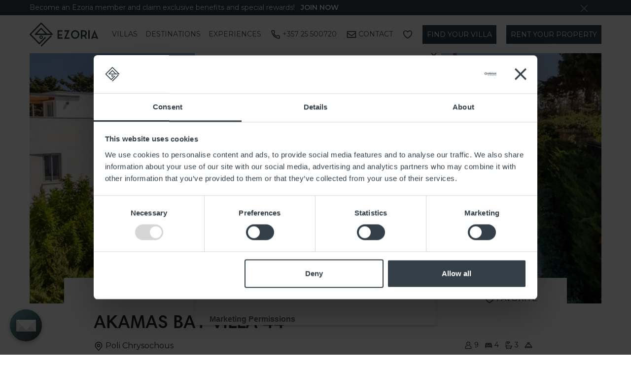

--- FILE ---
content_type: text/html; charset=UTF-8
request_url: https://www.ezoria.com/villas/akamas-bay-villa-44/
body_size: 60310
content:
<!DOCTYPE html>
<html lang="en-US">
<head>

	<!-- Google Tag Manager - Install from here because the site is not connecting to gtm -->
	<script>(function(w,d,s,l,i){w[l]=w[l]||[];w[l].push({'gtm.start':
				new Date().getTime(),event:'gtm.js'});var f=d.getElementsByTagName(s)[0],
			j=d.createElement(s),dl=l!='dataLayer'?'&l='+l:'';j.async=true;j.src=
			'https://www.googletagmanager.com/gtm.js?id='+i+dl;f.parentNode.insertBefore(j,f);
		})(window,document,'script','dataLayer','GTM-WBWT7W28');</script>

	<script>
		window.dataLayer = window.dataLayer || [];
		function gtag(){dataLayer.push(arguments);}
		gtag('js', new Date());
		gtag('config', 'GTM-WBWT7W28');

		gtag(
			'event', 'conversion', {
				'send_to': 'GTM-WBWT7W28/ZifdCJDD4o0CEMebuLIB',
				'value': 1.0,
				'currency': 'EUR'
			}
		);
	</script>
	<!-- End Google Tag Manager -->

	
	<meta charset="UTF-8">
	<meta name="viewport" content="width=device-width, initial-scale=1, shrink-to-fit=no">
	<link rel="profile" href="https://gmpg.org/xfn/11">
	
<!-- DNS Prefetching Start -->
<meta http-equiv="x-dns-prefetch-control" content="off">
<link rel="dns-prefetch" href="//fonts.gstatic.com" />
<link rel="dns-prefetch" href="//fonts.googleapis.com" />
<link rel="dns-prefetch" href="//ajax.googleapis.com" />
<link rel="dns-prefetch" href="//www.gstatic.com" />
<link rel="dns-prefetch" href="//www.google.com" />
<link rel="dns-prefetch" href="//consent.cookiebot.com" />
<link rel="dns-prefetch" href="//use.typekit.net" />
<link rel="dns-prefetch" href="//cdnjs.cloudflare.com" />
<link rel="dns-prefetch" href="//stats.wordpress.com" />
<link rel="dns-prefetch" href="//s.gravatar.com" />
<link rel="dns-prefetch" href="//platform-api.sharethis.com" />
<link rel="dns-prefetch" href="//secure.gravatar.com" />
<link rel="dns-prefetch" href="//www.youtube.com" />
<link rel="dns-prefetch" href="//www.google-analytics.com" />
<link rel="dns-prefetch" href="//www.googletagmanager.com" />
<link rel="dns-prefetch" href="//fast-fonts.net" />
<!-- DNS Prefetching end -->
<meta name='robots' content='index, follow, max-image-preview:large, noodp, noydir, max-snippet:-1, max-video-preview:-1' />
	<style>img:is([sizes="auto" i], [sizes^="auto," i]) { contain-intrinsic-size: 3000px 1500px }</style>
	
	<!-- This site is optimized with the Yoast SEO plugin v25.2 - https://yoast.com/wordpress/plugins/seo/ -->
	<title>Akamas Bay Villa 44 in Poli Chrysochous - Cyprus - Ezoria</title>
	<meta name="description" content="Elegant 4-bedroom villa with sea views, private pool, Smart Home &amp; beach access. Discover luxury living near the Akamas Peninsula." />
	<link rel="canonical" href="https://www.ezoria.com/villas/akamas-bay-villa-44/" />
	<meta property="og:locale" content="en_US" />
	<meta property="og:type" content="article" />
	<meta property="og:title" content="Akamas Bay Villa 44 in Poli Chrysochous - Cyprus - Ezoria" />
	<meta property="og:description" content="Elegant 4-bedroom villa with sea views, private pool, Smart Home &amp; beach access. Discover luxury living near the Akamas Peninsula." />
	<meta property="og:url" content="https://www.ezoria.com/villas/akamas-bay-villa-44/" />
	<meta property="og:site_name" content="Ezoria" />
	<meta property="article:publisher" content="https://www.facebook.com/ezoriavillas" />
	<meta property="og:image" content="https://www.ezoria.com/app/uploads/2024/05/20231016_001929_2959jpg.jpg" />
	<meta property="og:image:width" content="1900" />
	<meta property="og:image:height" content="1425" />
	<meta property="og:image:type" content="image/jpeg" />
	<meta name="twitter:card" content="summary_large_image" />
	<meta name="twitter:label1" content="Est. reading time" />
	<meta name="twitter:data1" content="2 minutes" />
	<!-- / Yoast SEO plugin. -->


<link rel='dns-prefetch' href='//maps.googleapis.com' />
<link rel='dns-prefetch' href='//api.feefo.com' />
<link rel='dns-prefetch' href='//fonts.googleapis.com' />
<link rel="stylesheet preload prefetch" as="style" onload="this.onload=null;this.rel='stylesheet'" href="https://www.ezoria.com/wp/wp-includes/css/dist/block-library/style.min.css?ver=6.7.3">
<noscript><link rel="stylesheet" href="https://www.ezoria.com/wp/wp-includes/css/dist/block-library/style.min.css?ver=6.7.3"></noscript>
<style id='classic-theme-styles-inline-css'>
/*! This file is auto-generated */
.wp-block-button__link{color:#fff;background-color:#32373c;border-radius:9999px;box-shadow:none;text-decoration:none;padding:calc(.667em + 2px) calc(1.333em + 2px);font-size:1.125em}.wp-block-file__button{background:#32373c;color:#fff;text-decoration:none}
</style>
<style id='global-styles-inline-css'>
:root{--wp--preset--aspect-ratio--square: 1;--wp--preset--aspect-ratio--4-3: 4/3;--wp--preset--aspect-ratio--3-4: 3/4;--wp--preset--aspect-ratio--3-2: 3/2;--wp--preset--aspect-ratio--2-3: 2/3;--wp--preset--aspect-ratio--16-9: 16/9;--wp--preset--aspect-ratio--9-16: 9/16;--wp--preset--color--black: #000000;--wp--preset--color--cyan-bluish-gray: #abb8c3;--wp--preset--color--white: #fff;--wp--preset--color--pale-pink: #f78da7;--wp--preset--color--vivid-red: #cf2e2e;--wp--preset--color--luminous-vivid-orange: #ff6900;--wp--preset--color--luminous-vivid-amber: #fcb900;--wp--preset--color--light-green-cyan: #7bdcb5;--wp--preset--color--vivid-green-cyan: #00d084;--wp--preset--color--pale-cyan-blue: #8ed1fc;--wp--preset--color--vivid-cyan-blue: #0693e3;--wp--preset--color--vivid-purple: #9b51e0;--wp--preset--color--blue: #0d6efd;--wp--preset--color--indigo: #6610f2;--wp--preset--color--purple: #6f42c1;--wp--preset--color--pink: #d63384;--wp--preset--color--red: #d98387;--wp--preset--color--orange: #e89878;--wp--preset--color--yellow: #ffc107;--wp--preset--color--green: #64a1a5;--wp--preset--color--teal: #20c997;--wp--preset--color--cyan: #0dcaf0;--wp--preset--color--gray: #5d6972;--wp--preset--color--gray-dark: #343a40;--wp--preset--color--primary: #64a1a5;--wp--preset--color--secondary: #333f48;--wp--preset--gradient--vivid-cyan-blue-to-vivid-purple: linear-gradient(135deg,rgba(6,147,227,1) 0%,rgb(155,81,224) 100%);--wp--preset--gradient--light-green-cyan-to-vivid-green-cyan: linear-gradient(135deg,rgb(122,220,180) 0%,rgb(0,208,130) 100%);--wp--preset--gradient--luminous-vivid-amber-to-luminous-vivid-orange: linear-gradient(135deg,rgba(252,185,0,1) 0%,rgba(255,105,0,1) 100%);--wp--preset--gradient--luminous-vivid-orange-to-vivid-red: linear-gradient(135deg,rgba(255,105,0,1) 0%,rgb(207,46,46) 100%);--wp--preset--gradient--very-light-gray-to-cyan-bluish-gray: linear-gradient(135deg,rgb(238,238,238) 0%,rgb(169,184,195) 100%);--wp--preset--gradient--cool-to-warm-spectrum: linear-gradient(135deg,rgb(74,234,220) 0%,rgb(151,120,209) 20%,rgb(207,42,186) 40%,rgb(238,44,130) 60%,rgb(251,105,98) 80%,rgb(254,248,76) 100%);--wp--preset--gradient--blush-light-purple: linear-gradient(135deg,rgb(255,206,236) 0%,rgb(152,150,240) 100%);--wp--preset--gradient--blush-bordeaux: linear-gradient(135deg,rgb(254,205,165) 0%,rgb(254,45,45) 50%,rgb(107,0,62) 100%);--wp--preset--gradient--luminous-dusk: linear-gradient(135deg,rgb(255,203,112) 0%,rgb(199,81,192) 50%,rgb(65,88,208) 100%);--wp--preset--gradient--pale-ocean: linear-gradient(135deg,rgb(255,245,203) 0%,rgb(182,227,212) 50%,rgb(51,167,181) 100%);--wp--preset--gradient--electric-grass: linear-gradient(135deg,rgb(202,248,128) 0%,rgb(113,206,126) 100%);--wp--preset--gradient--midnight: linear-gradient(135deg,rgb(2,3,129) 0%,rgb(40,116,252) 100%);--wp--preset--font-size--small: 13px;--wp--preset--font-size--medium: 20px;--wp--preset--font-size--large: 36px;--wp--preset--font-size--x-large: 42px;--wp--preset--spacing--20: 0.44rem;--wp--preset--spacing--30: 0.67rem;--wp--preset--spacing--40: 1rem;--wp--preset--spacing--50: 1.5rem;--wp--preset--spacing--60: 2.25rem;--wp--preset--spacing--70: 3.38rem;--wp--preset--spacing--80: 5.06rem;--wp--preset--shadow--natural: 6px 6px 9px rgba(0, 0, 0, 0.2);--wp--preset--shadow--deep: 12px 12px 50px rgba(0, 0, 0, 0.4);--wp--preset--shadow--sharp: 6px 6px 0px rgba(0, 0, 0, 0.2);--wp--preset--shadow--outlined: 6px 6px 0px -3px rgba(255, 255, 255, 1), 6px 6px rgba(0, 0, 0, 1);--wp--preset--shadow--crisp: 6px 6px 0px rgba(0, 0, 0, 1);}:where(.is-layout-flex){gap: 0.5em;}:where(.is-layout-grid){gap: 0.5em;}body .is-layout-flex{display: flex;}.is-layout-flex{flex-wrap: wrap;align-items: center;}.is-layout-flex > :is(*, div){margin: 0;}body .is-layout-grid{display: grid;}.is-layout-grid > :is(*, div){margin: 0;}:where(.wp-block-columns.is-layout-flex){gap: 2em;}:where(.wp-block-columns.is-layout-grid){gap: 2em;}:where(.wp-block-post-template.is-layout-flex){gap: 1.25em;}:where(.wp-block-post-template.is-layout-grid){gap: 1.25em;}.has-black-color{color: var(--wp--preset--color--black) !important;}.has-cyan-bluish-gray-color{color: var(--wp--preset--color--cyan-bluish-gray) !important;}.has-white-color{color: var(--wp--preset--color--white) !important;}.has-pale-pink-color{color: var(--wp--preset--color--pale-pink) !important;}.has-vivid-red-color{color: var(--wp--preset--color--vivid-red) !important;}.has-luminous-vivid-orange-color{color: var(--wp--preset--color--luminous-vivid-orange) !important;}.has-luminous-vivid-amber-color{color: var(--wp--preset--color--luminous-vivid-amber) !important;}.has-light-green-cyan-color{color: var(--wp--preset--color--light-green-cyan) !important;}.has-vivid-green-cyan-color{color: var(--wp--preset--color--vivid-green-cyan) !important;}.has-pale-cyan-blue-color{color: var(--wp--preset--color--pale-cyan-blue) !important;}.has-vivid-cyan-blue-color{color: var(--wp--preset--color--vivid-cyan-blue) !important;}.has-vivid-purple-color{color: var(--wp--preset--color--vivid-purple) !important;}.has-black-background-color{background-color: var(--wp--preset--color--black) !important;}.has-cyan-bluish-gray-background-color{background-color: var(--wp--preset--color--cyan-bluish-gray) !important;}.has-white-background-color{background-color: var(--wp--preset--color--white) !important;}.has-pale-pink-background-color{background-color: var(--wp--preset--color--pale-pink) !important;}.has-vivid-red-background-color{background-color: var(--wp--preset--color--vivid-red) !important;}.has-luminous-vivid-orange-background-color{background-color: var(--wp--preset--color--luminous-vivid-orange) !important;}.has-luminous-vivid-amber-background-color{background-color: var(--wp--preset--color--luminous-vivid-amber) !important;}.has-light-green-cyan-background-color{background-color: var(--wp--preset--color--light-green-cyan) !important;}.has-vivid-green-cyan-background-color{background-color: var(--wp--preset--color--vivid-green-cyan) !important;}.has-pale-cyan-blue-background-color{background-color: var(--wp--preset--color--pale-cyan-blue) !important;}.has-vivid-cyan-blue-background-color{background-color: var(--wp--preset--color--vivid-cyan-blue) !important;}.has-vivid-purple-background-color{background-color: var(--wp--preset--color--vivid-purple) !important;}.has-black-border-color{border-color: var(--wp--preset--color--black) !important;}.has-cyan-bluish-gray-border-color{border-color: var(--wp--preset--color--cyan-bluish-gray) !important;}.has-white-border-color{border-color: var(--wp--preset--color--white) !important;}.has-pale-pink-border-color{border-color: var(--wp--preset--color--pale-pink) !important;}.has-vivid-red-border-color{border-color: var(--wp--preset--color--vivid-red) !important;}.has-luminous-vivid-orange-border-color{border-color: var(--wp--preset--color--luminous-vivid-orange) !important;}.has-luminous-vivid-amber-border-color{border-color: var(--wp--preset--color--luminous-vivid-amber) !important;}.has-light-green-cyan-border-color{border-color: var(--wp--preset--color--light-green-cyan) !important;}.has-vivid-green-cyan-border-color{border-color: var(--wp--preset--color--vivid-green-cyan) !important;}.has-pale-cyan-blue-border-color{border-color: var(--wp--preset--color--pale-cyan-blue) !important;}.has-vivid-cyan-blue-border-color{border-color: var(--wp--preset--color--vivid-cyan-blue) !important;}.has-vivid-purple-border-color{border-color: var(--wp--preset--color--vivid-purple) !important;}.has-vivid-cyan-blue-to-vivid-purple-gradient-background{background: var(--wp--preset--gradient--vivid-cyan-blue-to-vivid-purple) !important;}.has-light-green-cyan-to-vivid-green-cyan-gradient-background{background: var(--wp--preset--gradient--light-green-cyan-to-vivid-green-cyan) !important;}.has-luminous-vivid-amber-to-luminous-vivid-orange-gradient-background{background: var(--wp--preset--gradient--luminous-vivid-amber-to-luminous-vivid-orange) !important;}.has-luminous-vivid-orange-to-vivid-red-gradient-background{background: var(--wp--preset--gradient--luminous-vivid-orange-to-vivid-red) !important;}.has-very-light-gray-to-cyan-bluish-gray-gradient-background{background: var(--wp--preset--gradient--very-light-gray-to-cyan-bluish-gray) !important;}.has-cool-to-warm-spectrum-gradient-background{background: var(--wp--preset--gradient--cool-to-warm-spectrum) !important;}.has-blush-light-purple-gradient-background{background: var(--wp--preset--gradient--blush-light-purple) !important;}.has-blush-bordeaux-gradient-background{background: var(--wp--preset--gradient--blush-bordeaux) !important;}.has-luminous-dusk-gradient-background{background: var(--wp--preset--gradient--luminous-dusk) !important;}.has-pale-ocean-gradient-background{background: var(--wp--preset--gradient--pale-ocean) !important;}.has-electric-grass-gradient-background{background: var(--wp--preset--gradient--electric-grass) !important;}.has-midnight-gradient-background{background: var(--wp--preset--gradient--midnight) !important;}.has-small-font-size{font-size: var(--wp--preset--font-size--small) !important;}.has-medium-font-size{font-size: var(--wp--preset--font-size--medium) !important;}.has-large-font-size{font-size: var(--wp--preset--font-size--large) !important;}.has-x-large-font-size{font-size: var(--wp--preset--font-size--x-large) !important;}
:where(.wp-block-post-template.is-layout-flex){gap: 1.25em;}:where(.wp-block-post-template.is-layout-grid){gap: 1.25em;}
:where(.wp-block-columns.is-layout-flex){gap: 2em;}:where(.wp-block-columns.is-layout-grid){gap: 2em;}
:root :where(.wp-block-pullquote){font-size: 1.5em;line-height: 1.6;}
</style>
<link rel='stylesheet' id='contact-form-7-css' href='https://www.ezoria.com/app/plugins/contact-form-7/includes/css/styles.css?ver=6.1.1' media='all' />
<link rel="stylesheet preload prefetch" as="style" onload="this.onload=null;this.rel='stylesheet'" href="https://www.ezoria.com/app/themes/ezoria/css/theme.min.css?ver=1.1.0.24">
<noscript><link rel="stylesheet" href="https://www.ezoria.com/app/themes/ezoria/css/theme.min.css?ver=1.1.0.24"></noscript>
<link rel='stylesheet preload preconnect' as='style' type='text/css' crossorigin='anonymous' id='font-montserrat-css' href='https://fonts.googleapis.com/css2?family=Montserrat:wght@400;500;600&#038;display=swap' media='all' />
<script defer="defer" src="//maps.googleapis.com/maps/api/js?key=AIzaSyDXt61WprHH2VSUDNgup5ooQvDl5Jd6V0M&amp;ver=3.0.0" id="google-map-js"></script>
<script defer="defer" src="https://www.ezoria.com/wp/wp-includes/js/underscore.min.js?ver=1.13.7" id="underscore-js"></script>
<script defer="defer" src="https://www.ezoria.com/wp/wp-includes/js/jquery/jquery.min.js?ver=3.7.1" id="jquery-core-js"></script>
<script defer="defer" src="https://www.ezoria.com/wp/wp-includes/js/jquery/jquery-migrate.min.js?ver=3.4.1" id="jquery-migrate-js"></script>
<script id="wp-util-js-extra">
var _wpUtilSettings = {"ajax":{"url":"\/wp\/wp-admin\/admin-ajax.php"}};
</script>
<script defer="defer" src="https://www.ezoria.com/wp/wp-includes/js/wp-util.min.js?ver=6.7.3" id="wp-util-js"></script>
<script defer="defer" src="https://www.ezoria.com/app/plugins/wp-search-with-algolia/js/algoliasearch/dist/algoliasearch-lite.umd.js?ver=2.8.2" id="algolia-search-js"></script>
<script defer="defer" src="https://www.ezoria.com/app/plugins/wp-search-with-algolia/js/instantsearch.js/dist/instantsearch.production.min.js?ver=2.8.2" id="algolia-instantsearch-js"></script>
<script id="theme-scripts-js-extra">
var villasObj = {"villas":{"292":"Villa Zina by Ezoria Villas","39":"Villa Willow Mandali by Ezoria Villas","278":"Villa Wave Blue by Ezoria Villas","283":"Villa Venus by Ezoria Villas","291":"Villa Valentina by Ezoria Villas","25":"Villa Tequila Sunrise","202":"Villa Sunnyside Mandali by Ezoria Villas","12":"Villa Summerside by Ezoria Villas","24":"Villa Soraya I by Ezoria Villas","261":"Villa Sophia by Ezoria Villas","7":"Villa Shiva by Ezoria Villas","154":"Villa Serena Springs by Ezoria Villas","268":"Villa Seabreeze Sofia by Ezoria Villas","271":"Villa Seabreeze Elina by Ezoria Villas","270":"Villa Seabreeze Chloe by Ezoria Villas","269":"Villa Seabreeze Artemis by Ezoria Villas","89":"Villa Sea Gem by Ezoria Villas","221":"Villa Sawa by Ezoria Villas","27":"Villa Savoya Sunrise","201":"Villa Rosedale by Ezoria villas","15":"Villa Roker by Ezoria Villas","179":"Villa Poseidon Gardens","41":"Villa Poseidon By Ezoria Villas","297":"Villa Panorama by Ezoria Villas","42":"Villa Palm Breeze by Ezoria Villas","35":"Villa Oceanus H3 by Ezoria Villas","40":"Villa Oceanus H2 by Ezoria Villas","90":"Villa Ocean Pearl by Ezoria Villas","9":"Villa Oasis by Ezoria Villas","275":"Villa Nissini by Ezoria Villas","16":"Villa Mikaella by Ezoria Villas","217":"Villa Mer Blu by Ezoria Villas","109":"Villa Maya by Ezoria Villas","112":"Villa Marsali by Ezoria Villas","26":"Villa Marina Sunrise","167":"Villa Lela Serena by Ezoria Villas","220":"Villa Layla by Ezoria Villas","281":"Villa Laurus 4 by Ezoria Villas","282":"Villa Laurus 2 By Ezoria Villas","52":"Villa Laguna Sunrise","265":"Villa Kathi by Ezoria Villas","43":"Villa Iris by Ezoria Villas","2":"Villa Haven by Ezoria Villas","286":"Villa Harma Blu by Ezoria Villas","308":"Villa Eva Breeze by Ezoria Villas","180":"Villa Elliana by Ezoria Villas","277":"Villa Elite Blu by Ezoria Villas","276":"Villa Eleni by","111":"Villa Dione by Ezoria Villas","200":"Villa Demiana by Ezoria Villas","75":"Villa Deja Blue by Ezoria Villas","272":"Villa Dara by Ezoria Villas","6":"Villa Crystal by Ezoria Villas","38":"Villa Costa Blu by Ezoria Villas","110":"Villa Cecelia Ayia Napa","14":"Villa Cassia by Ezoria Villas","11":"Villa Casa Mia by Ezoria Villas","22":"Villa Casa Bonita by Ezoria Villas","20":"Villa Casa Bella by Ezoria Villas","23":"Villa Camelot by Ezoria Villas","64":"Villa Callista by Ezoria Villas","279":"Villa Bettina by Ezoria Villas","33":"Villa Bella Vista by Ezoria Villas","28":"Villa Azura Sunrise by Ezoria Villas","295":"Villa AW by Ezoria Villas","264":"Villa Athena by Ezoria Villas","162":"Villa Arsinoe by Ezoria Villas","216":"Villa Arkadia by Ezoria Villas","280":"Villa Aris by Ezoria Villas","32":"Villa Aqua Marina by Ezoria Villas","209":"Villa Aqua Blu by Ezoria Villas","288":"Villa Aphrodite Hills Serenity by Ezoria Villas","155":"Villa Amelia by Ezoria Villas","10":"Villa Alysia by Ezoria Villas","163":"Villa Almaz by Ezoria Villas","91":"Villa Alexandra by Ezoria Villas","274":"Villa Alassia 20 by Ezoria Villas","273":"Villa Alassia 19 by Ezoria villas","296":"Villa Alassia 16 by Ezoria Villas","218":"The Bridge Villa by Ezoria Villas","307":"STYLE\u00b0Limassol 303 Studio by Ezoria Villas","301":"STYLE\u00b0Limassol 301 Two Bedroom by Ezoria Villas","306":"STYLE\u00b0Limassol 203 Studio by Ezoria Villas","300":"STYLE\u00b0Limassol 201 Two Bedroom by Ezoria Villas","299":"STYLE\u00b0Limassol 101 Two Bedroom by Ezoria Villas","138":"Studio Apartment Pinecone","263":"Steni Views Apartment","293":"Sfina Sea view apartment by Ezoria villas","285":"Seaview Limassol Apartment 602 By Ezoria Villas","266":"Seafront Villa Kyma by Ezoria Villas","30":"Nereids Residence Apartment D22","260":"Luxurious ONE Maisonette by Ezoria Villas","212":"Kamara Boutique Guest Houses &#8211; STAVLI","211":"Kamara Boutique Guest Houses &#8211; KATOI","210":"Kamara Boutique Guest Houses &#8211; ANOI","231":"Iris Village 201","258":"Corallia Beach Villa","136":"Chalet Pinecone by Ezoria Villas","289":"Casa Giovanni by Ezoria Villas","267":"Blue Velvet Villa by Ezoria Villas","256":"ARMONTA Residences Block B Studio 305","298":"Aphrodite Gardens Apartment by Ezoria Villas","137":"Apartment Pinecone by Ezoria Villas","170":"Antesia Coral Bay Resort Twin room No.3","169":"Antesia Coral Bay Resort Twin room No.2","168":"Antesia Coral Bay Resort Twin room No.1","175":"Antesia Coral Bay Resort Double room No.8","174":"Antesia Coral Bay Resort Double room No.7","173":"Antesia Coral Bay Resort Double room No.6","172":"Antesia Coral Bay Resort Double room No.5","171":"Antesia Coral Bay Resort Double room No.4","312":"Amato Riverside by Ezoria Villas Apt 204 2-bed","311":"Amato Riverside by Ezoria Villas Apt 203 2-bed","309":"Amato Riverside by Ezoria Apt 205 3-bedroom","310":"Amato Riverside by Ezoria Apt 202 2-bedroom","317":"Amato Riverside by Ezoria Apt 201 2-bed","322":"Amato Riverside by Ezoria Apt 108 1-bed","321":"Amato Riverside by Ezoria Apt 107 1-bed","320":"Amato Riverside by Ezoria Apt 106 1-bed","319":"Amato Riverside by Ezoria Apt 105 1-bed","318":"Amato Riverside by Ezoria Apt 104 1-bed","316":"Amato Riverside by Ezoria Apt 103 2-bed","315":"Amato Riverside by Ezoria Apt 102 2-bed","314":"Amato Riverside by Ezoria Apt 101 2-bed","313":"Amato Riverside by Ezoria Apt 001 2-bed","213":"Albero Bella Villa 2","219":"Albero Bella Villa 1","228":"Akamas Bay Villa 44","226":"Akamas Bay Villa 42","290":"Aeolis Court Apartment by Ezoria Villas","190":"Adolina Two Bedroom Apartment 301","189":"Adolina Two Bedroom Apartment 201","188":"Adolina Two Bedroom Apartment 101","199":"Adolina One Bedroom Apartment 304","196":"Adolina One Bedroom Apartment 303","193":"Adolina One Bedroom Apartment 302","198":"Adolina One Bedroom Apartment 204","195":"Adolina One Bedroom Apartment 203","192":"Adolina One Bedroom Apartment 202","197":"Adolina One Bedroom Apartment 104","194":"Adolina One Bedroom Apartment 103","191":"Adolina One Bedroom Apartment 102"},"villa_locations":[{"term_id":2055,"name":"Argaka","slug":"argaka","term_group":0,"term_taxonomy_id":2055,"taxonomy":"villa_location","description":"<h2>Why Choose Argaka Villas?<\/h2>\r\n<span style=\"font-weight: 400\">This quaint community of<strong> Argaka, Cyprus<\/strong> was formed upon the sandstones, lavas and magma rocks of the Pleistocene period, which add to its natural charm and enchanting mystique. Due to <\/span><span style=\"font-weight: 400\">the <\/span><span style=\"font-weight: 400\">favourable growing climate <\/span><span style=\"font-weight: 400\">in <\/span><span style=\"font-weight: 400\">Argaka, agriculture is a big part of the area\u2019s livelihood, and you\u2019ll see fragrant fruit trees spread throughout the region. One of its <strong>hidden gems<\/strong> is the <strong>Gialia Nature Trail<\/strong>, offering nature lovers a day of hiking on well-marked trails surrounded by gorges, seascapes and rolling green hills. Picnic areas throughout the Gialia Nature Trail offer a welcome way to rest while enjoying lunch or a snack amidst the<strong> breathtaking scenery<\/strong>. <a href=\"https:\/\/www.ezoria.com\/contact\/\">Contact us<\/a> today for more information, and book the <strong>ultimate Cyprus retreat<\/strong> in one of our <strong>luxury Argaka villas<\/strong>.<\/span>\r\n<h2>Experience our Argaka Villas to Rent<\/h2>\r\n<span style=\"font-weight: 400\">If you\u2019d like to try your hand at <strong>windsurfing<\/strong> or <strong>paddleboarding<\/strong>, head to Argaka beach for professional lessons or simply enjoy the beach views and relaxed local lifestyle. At the end of the day, you can marvel at the colours of the setting sun as you dine at one of the <strong>seaside bars or tavernas<\/strong>. And if your visit happens to be during turtle nesting season, you\u2019ll get a first-hand look at Argaka\u2019s protected turtle nesting grounds and strict turtle conservation program. <\/span><span style=\"font-weight: 400\">Whichever time you choose to visit the stunning, tranquil resort of Argaka, we guarantee that you will not be disappointed. Argaka is truly a hidden gem of the island. <\/span>\r\n\r\n<span style=\"font-weight: 400\">Our collection of luxury villas to rent in Argaka have been handpicked to offer the very best accommodation. Marvel in the beauty of rural Cyprus and enjoy the <strong>coastal views<\/strong> from our unique Argaka villas. With a portfolio of luxury in destinations throughout Cyprus, <\/span><span style=\"font-weight: 400\">we have an unrivalled expertise when it comes to villas, activities and experiences. <strong>Discover the <\/strong><\/span><strong><a href=\"https:\/\/www.ezoria.com\/top-8-most-exciting-activities-in-cyprus\/\">top things to do in Cyprus<\/a><\/strong><span style=\"font-weight: 400\"> and browse our range of <\/span><a href=\"https:\/\/www.ezoria.com\/villas?villa_location=argaka\"><span style=\"font-weight: 400\">Argaka villas<\/span><\/a><span style=\"font-weight: 400\"> today.\u00a0<\/span>","parent":0,"count":2,"filter":"raw"},{"term_id":2019,"name":"Ayia Napa","slug":"ayia-napa","term_group":0,"term_taxonomy_id":2019,"taxonomy":"villa_location","description":"<h2>Why Choose Ayia Napa Villas?<\/h2>\r\n<span style=\"font-weight: 400\">You <\/span><span style=\"font-weight: 400\">simply do not<\/span><span style=\"font-weight: 400\"> want to miss a visit to this coastal resort town on the southeast coast of Cyprus, where the days are long and leisurely, and the evenings are buzzing with lively nightlife. <strong>During your Ayia Napa <\/strong><\/span><strong>villa <\/strong><span style=\"font-weight: 400\"><strong>holidays<\/strong>, you <\/span><span style=\"font-weight: 400\">will <\/span><span style=\"font-weight: 400\">find some of the <strong>most beautiful beaches in Cyprus<\/strong> to please everyone in your travel group. Nissi Beach is <\/span><span style=\"font-weight: 400\">the most famous<\/span><span style=\"font-weight: 400\">, popular with both locals and tourists alike. Whether it is day or night, you\u2019ll always find something to do at this hub of activity known for its <\/span><span style=\"font-weight: 400\">vibrant<\/span><span style=\"font-weight: 400\"> party scene. For a quieter beach <\/span><span style=\"font-weight: 400\">experience<\/span><span style=\"font-weight: 400\">, pay a visit to <strong>Makronissos Beach<\/strong> or <strong>Pantachou Beach<\/strong> for calm relaxation, water sports, and sunbathing. Then head over to <strong>Ayia Napa Harbour<\/strong> to take a cruise on the wide-open blue water of the Mediterranean, or dine on the fresh catch of the day from local fishermen. <\/span><a href=\"https:\/\/www.ezoria.com\/contact\/\"><span style=\"font-weight: 400\">Contact us<\/span><\/a><span style=\"font-weight: 400\"> today to learn more.<\/span>\r\n<h2>Experience our Ayia Napa Villas to Rent<\/h2>\r\n<span style=\"font-weight: 400\">Adventure lovers will be in their element at nearby <strong>Cape Greco National Park<\/strong>, with its pools of crystal blue water, natural rock formations, and sea caves making this a perfect spot for <\/span><span style=\"font-weight: 400\">snorkelling<\/span><span style=\"font-weight: 400\">, swimming, and cliff jumping. One of the most treasured landmarks to discover while on your Ayia Napa <\/span><span style=\"font-weight: 400\">villa <\/span><span style=\"font-weight: 400\">holiday is the <strong>Ayia Napa Monastery<\/strong> in the central square of Plateia Seferi, rich in medieval history and intriguing architecture. And of course, families will surely want to experience nearby <strong>WaterWorld<\/strong>, the largest themed waterpark throughout all of Europe.<\/span>\r\n\r\n<span style=\"font-weight: 400\">Our range of <strong>luxury Ayia Napa villas<\/strong> have been hand-picked to offer the best accommodation in the resort. Our villas in Ayia Napa near the strip are centrally located to experience the vibrant nightlife of the resort. Likewise, we offer a range of villas in a more quiet, secluded location.\u00a0<\/span>\r\n\r\n<span style=\"font-weight: 400\">Choose the ideal villa setup for you and your travel companions from our curated list of <\/span><a href=\"https:\/\/www.ezoria.com\/villas\"><span style=\"font-weight: 400\">holiday villas in Cyprus<\/span><\/a><span style=\"font-weight: 400\"> as well as get inspiration from our insightful list of the <\/span><a href=\"https:\/\/www.ezoria.com\/experiences\/\"><span style=\"font-weight: 400\">top things to do in Cyprus<\/span><\/a><span style=\"font-weight: 400\">. <\/span><span style=\"font-weight: 400\"><strong>Book today<\/strong> for an unforgettable experience.<\/span>","parent":0,"count":7,"filter":"raw"},{"term_id":2004,"name":"Ayia Thekla","slug":"ayia-thekla","term_group":0,"term_taxonomy_id":2004,"taxonomy":"villa_location","description":"<h2>Why Choose Ayia Thekla Villas?<\/h2>\r\n<span style=\"font-weight: 400\">Just over 6 km west of the cosmopolitan <\/span><a href=\"https:\/\/www.ezoria.com\/villa_location\/ayia-napa\/\"><span style=\"font-weight: 400\">Ayia Napa<\/span><\/a><span style=\"font-weight: 400\"> and only half an hour from <\/span><a href=\"https:\/\/www.ezoria.com\/villa_location\/larnaca\/\"><span style=\"font-weight: 400\">Larnaca<\/span><\/a><span style=\"font-weight: 400\">, <strong>Ayia Thekla<\/strong> is a newly developed area, with a modern collection of properties strung along the coastline.<\/span>\r\n\r\n<span style=\"font-weight: 400\"><strong>During your holidays to Ayia Thekla<\/strong>, you\u2019ll discover Ayia Thekla beach which extends to a long and sandy coastline, with calm, clear waters that are perfect for <strong>swimming<\/strong> and <\/span><strong>snorkelling<\/strong><span style=\"font-weight: 400\">. The beach was named after the picturesque Ayia Thekla Church, which stands nearby in its glorious shades of blue and white that complement the turquoise Mediterranean waters. Ayia Thekla beach has all of the amenities you\u2019ll need for a long and lazy day at the beach, including <strong>lifeguards<\/strong>, <strong>watersports for hire<\/strong>, <strong>beachside taverna<\/strong>, and even a <strong>grocery store<\/strong> within walking distance to pick up snacks and supplies for your day at the beach.\u00a0<\/span>\r\n\r\n<span style=\"font-weight: 400\">However your holidays to Ayia Thekla Cyprus are not just about the local beaches. Visitors to Ayia Thekla can also take a <strong>casual stroll or jog<\/strong> from the beach to the nearby<strong> fishing <\/strong><\/span><strong>harbour <\/strong><span style=\"font-weight: 400\"><strong>of Liopetri River<\/strong>, or to the Vathia Gonia Beach, which are connected by a scenic paved pathway. <\/span><span style=\"font-weight: 400\">Our Ayia Thekla villas are perfectly located to explore this stunning resort. For more information, don\u2019t hesitate to <\/span><a href=\"https:\/\/www.ezoria.com\/contact\/\"><span style=\"font-weight: 400\">contact us<\/span><\/a><span style=\"font-weight: 400\">.\u00a0<\/span>\r\n<h2><span style=\"font-weight: 400\">Experience our Villas to Rent in Ayia Thekla<\/span><\/h2>\r\n<span style=\"font-weight: 400\">Ayia Thekla offers<\/span><span style=\"font-weight: 400\"> the perfect respite for tourists looking for a <strong>safe<\/strong>, <strong>secluded<\/strong>, and<strong> relaxing retreat<\/strong> away from the more crowded <\/span><span style=\"font-weight: 400\">spots <\/span><span style=\"font-weight: 400\">in the Famagusta area. <\/span><span style=\"font-weight: 400\">Our luxury villas to rent in Ayia Thekla, Cyprus <\/span><span style=\"font-weight: 400\">are very popular for families looking for a tranquil resort, proximity to the sea as well as ease of access to <\/span><span style=\"font-weight: 400\">lively Cyprus resorts including<\/span><span style=\"font-weight: 400\"><strong> Ayia Napa<\/strong>, <\/span><strong><a href=\"https:\/\/www.ezoria.com\/villa_location\/protaras\/\">Protaras<\/a><\/strong><span style=\"font-weight: 400\"> and <strong>Larnaca<\/strong>.\u00a0<\/span>\r\n\r\n<span style=\"font-weight: 400\">Browse our list of <strong>premium <\/strong><\/span><strong><a href=\"https:\/\/www.ezoria.com\/villas?villa_location=ayia-thekla\">Ayia Thekla villa rentals<\/a><\/strong><span style=\"font-weight: 400\"> to find <\/span><span style=\"font-weight: 400\">the <\/span><span style=\"font-weight: 400\">perfect setup for you and your travel companions or check out all the exciting <\/span><a href=\"https:\/\/www.ezoria.com\/experiences\/\"><span style=\"font-weight: 400\">things to do in Cyprus<\/span><\/a><span style=\"font-weight: 400\"> for more inspiration, using Ezoria\u2019s local insight. <\/span><span style=\"font-weight: 400\">Start planning your <strong>dream Mediterranean holiday<\/strong> <strong>today<\/strong>!<\/span>","parent":0,"count":9,"filter":"raw"},{"term_id":2008,"name":"Coral Bay","slug":"coral-bay","term_group":0,"term_taxonomy_id":2008,"taxonomy":"villa_location","description":"<h2>Why Choose Coral Bay Villas?<\/h2>\r\n<span style=\"font-weight: 400\">Just 12 km west of <\/span><strong><a href=\"https:\/\/www.ezoria.com\/villa_location\/paphos\/\">Paphos<\/a><\/strong><span style=\"font-weight: 400\"> lies the picturesque coastal tourist resort of <strong>Coral Bay<\/strong>. Known for its wide beaches of golden sand along the <strong>sparkling blue waters of the Mediterranean<\/strong>, Coral Bay Beach is surrounded by restaurants, tavernas, and bars with live music. The beach offers a variety of <strong>water sports including water-skiing<\/strong>, <strong>paragliding<\/strong>, and <strong>catamaran tours<\/strong>.<\/span> <span style=\"font-weight: 400\">Visitors to Coral Bay can enjoy a day of swimming, snorkelling, or relaxing in the sun (there are umbrellas and loungers available for daily rentals). A great beach for all ages, it is protected from rough waves due to barriers of land on both sides of the beach area, making it a <strong>perfect option<\/strong> <strong>for families<\/strong>. <\/span>\r\n<h2>Experience our Coral Bay Villas to Rent<\/h2>\r\n<span style=\"font-weight: 400\">Coral Bay also has a second, smaller beach, the <strong>Laourou Beach<\/strong>. After a long day of fun in the sun, head to the strip to enjoy the best Coral Bay <strong>nightlife<\/strong> options, located along the main road through town.\u00a0<\/span>\r\n\r\n<span style=\"font-weight: 400\">Our villas in Coral Bay, Cyprus offer<\/span><span style=\"font-weight: 400\"> more than just about the beach experience. Beyond the hustle and bustle of the beach area, there are other <strong>attractions in Coral Bay<\/strong> that are worth a visit, such as the Paphos Zoo and the Maa-Palaeokastro Settlement. This is one of the earliest Greek colonisation settlements, and it houses a small museum and excavations that are over 3,000 years old, along with <strong>stunning panoramic views<\/strong> of the surrounding coastline.<\/span>\r\n\r\n<span style=\"font-weight: 400\">For an added dose of inspiration, explore our carefully crafted list of <strong>captivating <\/strong><\/span><strong><a href=\"https:\/\/www.ezoria.com\/top-8-most-exciting-activities-in-cyprus\/\">activities to do in Cyprus<\/a><\/strong><span style=\"font-weight: 400\">, rooted in our local expertise. Browse our <strong>full collection of<\/strong><\/span><strong> hand-picked <a href=\"https:\/\/www.ezoria.com\/villas?villa_location=coral-bay\">villas in Coral Bay<\/a><\/strong><span style=\"font-weight: 400\"><strong> today<\/strong>, and start your Ezoria journey. For more information, please don\u2019t hesitate to <\/span><a href=\"https:\/\/www.ezoria.com\/contact\/\"><span style=\"font-weight: 400\">contact us<\/span><\/a><span style=\"font-weight: 400\">, and speak to one of our friendly team.<\/span>","parent":0,"count":46,"filter":"raw"},{"term_id":2041,"name":"Larnaca","slug":"larnaca","term_group":0,"term_taxonomy_id":2041,"taxonomy":"villa_location","description":"<h2>Why Choose Larnaca Villas?<\/h2>\r\n<span style=\"font-weight: 400\"><strong>Larnaca<\/strong> is one of the <strong>most popular resorts in Cyprus<\/strong>! This vibrant Mediterranean destination<\/span><span style=\"font-weight: 400\"> revolves around its <\/span><span style=\"font-weight: 400\">coastal <\/span><span style=\"font-weight: 400\">position, <\/span><span style=\"font-weight: 400\">boasting <\/span><span style=\"font-weight: 400\">a handful of excellent historic sites. <\/span><span style=\"font-weight: 400\">Our <strong>villas in Larnaca<\/strong> are the ideal base on your Cyprus holiday<\/span><span style=\"font-weight: 400\"> for further exploration and local discoveries. The coastal promenade \u2013 known universally as <strong>Finikoudes<\/strong> \u2013 is where locals and visitors alike come for a morning coffee or an evening beer, to <\/span><span style=\"font-weight: 400\">relax <\/span><span style=\"font-weight: 400\">on the beach during the day and to stroll at sunset. It\u2019s the hub of the scene, with restaurants, cafes and bars galore.<\/span>\r\n\r\n<span style=\"font-weight: 400\">Take a few steps inland, though, and a less tourism-<\/span><span style=\"font-weight: 400\">centred<\/span><span style=\"font-weight: 400\"> side of Larnaca unfolds. The modern downtown district has stayed determinedly low-rise and has a proper community feel and working town atmosphere, while the old Turkish quarter of Skala is a slice of days-gone-by Cyprus. <\/span><span style=\"font-weight: 400\">This historic quarter contains plenty of traditional<\/span><span style=\"font-weight: 400\"> shutter-windowed and whitewashed houses. Between the two you will find the <strong>Byzantine church of Agios Lazaros<\/strong> and <strong>Larnaca\u2019s little fort<\/strong>, both of which \u2013 in their own way \u2013 have kept an eye on the town for centuries.<\/span>\r\n<h2><span style=\"font-weight: 400\">Experience our Villas to Rent in Larnaca<\/span><\/h2>\r\n<span style=\"font-weight: 400\">Our <strong>luxury Larnaca villas<\/strong> are excellently located near its beautiful beaches.<\/span><span style=\"font-weight: 400\"><strong> Makenzy beach<\/strong> is Larnaca\u2019s most popular beach and has all the facilities needed for a day in the sun, including plenty of restaurants and cafes <\/span><span style=\"font-weight: 400\">lining <\/span><span style=\"font-weight: 400\">the promenade. For the adventurous ones, check out the famed <strong>Zenovia wreck dive<\/strong>, classed as one of the top five wreck dives in the world.\u00a0<\/span>\r\n\r\n<span style=\"font-weight: 400\">What\u2019s more, during your <strong>Larnaca Cyprus holidays<\/strong> you have the chance to explore the surrounding villages. They have been famous since ancient times for their handicrafts, passed down through the generations from father to son and mother to daughter. There you can find some of the most charming places, like <strong>Kiti<\/strong>, <strong>Mazotos<\/strong>, <strong>Maroni<\/strong>, <strong>Lefkara<\/strong> and <strong>Kornos<\/strong>. <\/span><span style=\"font-weight: 400\">These authentic villages, only a short distance from our Larnaca villas, are the true essence of Cyprus.<\/span><span style=\"font-weight: 400\">\u00a0<\/span>\r\n\r\n<span style=\"font-weight: 400\">For more inspiration, be sure to check out the <strong>best <\/strong><\/span><strong><a href=\"https:\/\/www.ezoria.com\/experiences\/\">things to do in Cyprus<\/a><\/strong><span style=\"font-weight: 400\">, a list that Ezoria has compiled from our knowledgeable, local insight. <\/span><span style=\"font-weight: 400\">Browse our range of <strong>stunning <\/strong><\/span><strong><a href=\"https:\/\/www.ezoria.com\/villas?villa_location=larnaca\">villas to rent in Larnaca<\/a><\/strong><span style=\"font-weight: 400\"> and discover other exciting <\/span><a href=\"https:\/\/www.ezoria.com\/destinations\/\"><span style=\"font-weight: 400\">destinations<\/span><\/a><span style=\"font-weight: 400\"> to visit on your upcoming Cyprus holiday! <\/span><a href=\"https:\/\/www.ezoria.com\/contact\/\"><span style=\"font-weight: 400\">Contact us<\/span><\/a><span style=\"font-weight: 400\"> today to learn more.<\/span>","parent":0,"count":4,"filter":"raw"},{"term_id":1986,"name":"Limassol","slug":"limassol","term_group":0,"term_taxonomy_id":1986,"taxonomy":"villa_location","description":"<h2>Why Choose Limassol Holidays?<\/h2>\r\n<span style=\"font-weight: 400\">Considered one of the <strong>most cosmopolitan and sophisticated cities<\/strong> of<\/span><span style=\"font-weight: 400\"> the island,<\/span><span style=\"font-weight: 400\"> your<strong> Limassol Cyprus <\/strong><\/span><strong>holiday <\/strong><span style=\"font-weight: 400\">makes it possible to immerse yourself in ancient history, surrounded by a vibrant and bustling community. Located on the Gulf of Akrotiri, Limassol visitors have access to their choice of local beaches, including <strong>Kourion Beach<\/strong>, <strong>Lady\u2019s Mile Beach<\/strong>, <strong>Pissouri Bay<\/strong>, and <strong>Malindi Beach<\/strong>. <\/span><a href=\"https:\/\/www.ezoria.com\/contact\/\"><span style=\"font-weight: 400\">Contact us<\/span><\/a><span style=\"font-weight: 400\"> today, and book your unforgettable Limassol holiday.<\/span>\r\n\r\n<span style=\"font-weight: 400\">If history and early archaeological sites capture your interest, there are two renowned locations to visit near Limassol. The Amathus Ruins holds remains of an ancient city dating from the Roman and Byzantine empires, and Ancient Kourion is the <strong>top visited archaeological site <\/strong>on Cyprus. Kourion is about 20 km from the Limassol City Centre, and as you\u2019re heading there, be sure to make a pit stop at <strong>Kolossi Castle<\/strong>, which was built in 1210 by the Knights of St. John.\u00a0<\/span>\r\n<h2>Experience our Luxury Villas in Cyprus<\/h2>\r\nDuring your Limassol Cyprus holidays, make sure you spend a day in<strong> Old Town Limassol<\/strong>. There is much to discover such as the towering fa\u00e7ade of <strong>Limassol Castle<\/strong>, the <strong>Old Port<\/strong>, the <strong>Limassol Marina<\/strong>, and the <strong>Limassol Zoo<\/strong>. The popular destination of Molos is the perfect way to end the day and enjoy the relaxed Cyprus lifestyle, as you stroll with the locals on this promenade lined with stately palm trees, shops, parks, paths, and sculptures.\r\n\r\n<span style=\"font-weight: 400\">Find more inspiration by looking at Ezoria\u2019s list of <\/span><a href=\"https:\/\/www.ezoria.com\/experiences\/\"><span style=\"font-weight: 400\">things to do in Cyprus,<\/span><\/a><span style=\"font-weight: 400\"> which has been compiled based on local insight <\/span><span style=\"font-weight: 400\">and offers additional information <\/span><span style=\"font-weight: 400\">on other exciting places to visit and make your <\/span><a href=\"https:\/\/www.ezoria.com\/destinations\/\"><span style=\"font-weight: 400\">Cyprus holidays<\/span><\/a><span style=\"font-weight: 400\"> even more memorable. <\/span><span style=\"font-weight: 400\"><strong>Book your Limassol Cyprus holiday today<\/strong>, and don\u2019t hesitate to <\/span><a href=\"https:\/\/www.ezoria.com\/contact\/\"><span style=\"font-weight: 400\">contact us<\/span><\/a><span style=\"font-weight: 400\"> for more information.\u00a0<\/span>","parent":0,"count":28,"filter":"raw"},{"term_id":1985,"name":"Paphos","slug":"paphos","term_group":0,"term_taxonomy_id":1985,"taxonomy":"villa_location","description":"<h2>Why Choose Paphos Villas?<\/h2>\r\n<span style=\"font-weight: 400\">During your<strong> Paphos Cyprus holidays<\/strong>, there is something to excite and entice every <\/span><span style=\"font-weight: 400\">traveller <\/span><span style=\"font-weight: 400\">in your group. <\/span><span style=\"font-weight: 400\">In <strong>Paphos Old Town<\/strong><\/span><span style=\"font-weight: 400\">, you\u2019ll find attractions such as the Byzantine Museum, Paphos Castle, the Agia Kyriaki Chrysopolitissa, and Tombs of the Kings, which was designated as a <\/span><a href=\"https:\/\/whc.unesco.org\/en\/list\/\"><span style=\"font-weight: 400\">UNESCO World Heritage Site<\/span><\/a><span style=\"font-weight: 400\"> in 1980. Take a stroll to the <strong>Paphos Harbour<\/strong>, and while there, explore the wonder of the Paphos Mosaics. These mosaics are thought by scholars to be among the best in the world, and they are an invaluable part of Greek and Roman historical culture.<\/span>\r\n\r\n<span style=\"font-weight: 400\">For those who love both adventure and culture during their Paphos Cyprus holidays, one unmissable sight is the <strong>Saint Neophytos Monastery<\/strong>. Dating back to the 12th century, it is a secluded cave that is just a few minutes from Paphos, and is well worth a trip. Visitors can explore the cave\u2019s interior to see how the ancient monks lived, and also visit the museum inside. <\/span><a href=\"https:\/\/www.ezoria.com\/contact\/\"><span style=\"font-weight: 400\">Contact us today<\/span><\/a><span style=\"font-weight: 400\">, and book your <strong>Paphos Cyprus holiday<\/strong>!\u00a0<\/span>\r\n<h2><span style=\"font-weight: 400\">Experience our Paphos Holiday Rentals\u00a0<\/span><\/h2>\r\n<span style=\"font-weight: 400\">Paphos <\/span><span style=\"font-weight: 400\">Old Town<\/span><span style=\"font-weight: 400\"> is located amidst a variety of <strong>beautiful sandy beaches<\/strong>, world-class restaurants, and local markets. <\/span><span style=\"font-weight: 400\">As<\/span><span style=\"font-weight: 400\"> you explore Paphos Old Town, you\u2019ll see a unique mix of both modern amenities and ancient ruins. A stroll through town will delight visitors with charming tavernas, artisanal shops, and <\/span><span style=\"font-weight: 400\">colourful <\/span><span style=\"font-weight: 400\">murals displayed on the town walls, painted by the hands of local street artists. <\/span><span style=\"font-weight: 400\">Paphos is also famous for its <strong>vibrant nightlife scene<\/strong>.\u00a0<\/span>\r\n\r\n<span style=\"font-weight: 400\">Our range of <strong>villas for rent in Paphos<\/strong> are excellently located nearby the main beach and Paphos Old Town. Choose from our stunning selection and start planning the perfect getaway.<\/span><span style=\"font-weight: 400\"> Want even more inspiration? <\/span><span style=\"font-weight: 400\">Read <\/span><span style=\"font-weight: 400\">our <\/span><span style=\"font-weight: 400\">insightful <\/span><span style=\"font-weight: 400\">list of the <strong>top <\/strong><\/span><strong><a href=\"https:\/\/www.ezoria.com\/experiences\/\">things to do in Cyprus<\/a><\/strong><span style=\"font-weight: 400\"> and browse through <\/span><span style=\"font-weight: 400\">our hand picked<\/span> <a href=\"https:\/\/www.ezoria.com\/destinations\/\"><span style=\"font-weight: 400\">destinations<\/span><\/a><span style=\"font-weight: 400\"> for the most memorable Cyprus holiday yet.<\/span>","parent":0,"count":21,"filter":"raw"},{"term_id":2012,"name":"Peyia","slug":"peyia","term_group":0,"term_taxonomy_id":2012,"taxonomy":"villa_location","description":"<h2 data-start=\"196\" data-end=\"650\">Why Choose Villas in Peyia?<\/h2>\r\n<p class=\"\" data-start=\"196\" data-end=\"650\">Nestled just <strong>3 km from Coral Bay<\/strong>, at the edge of the stunning Akamas Peninsula, Peyia offers the perfect blend of <strong>natural beauty<\/strong>, <strong>village charm<\/strong>, and <strong>coastal adventure<\/strong>. Whether you\u2019re looking to explore Cyprus beyond the busy resorts or simply unwind in a more tranquil setting, Peyia delivers. It\u2019s the largest village in the Paphos region, known for its warm hospitality, traditional tavernas, and relaxed atmosphere.<\/p>\r\n<p class=\"\" data-start=\"652\" data-end=\"953\">From scenic walks in the nearby Peyia Forest to <strong>horseback riding along the coast<\/strong>, Peyia is a destination for nature lovers and explorers. One of its highlights is the Peyia Sea Caves \u2014 a breathtaking coastline filled with dramatic rock formations and hidden caves, ideal for <strong>sunset walks<\/strong> and <strong>photos<\/strong>.<\/p>\r\n<p class=\"\" data-start=\"955\" data-end=\"1265\">Not far from the village, the hauntingly beautiful <strong>Edro III Shipwreck<\/strong> sits perched off the rocky shore, drawing visitors from all over the island. For those who enjoy <strong>wine tasting<\/strong>, a short drive to Kathikas reveals a number of family-run vineyards offering authentic local wines and scenic countryside views.<\/p>\r\n\r\n<h2 data-start=\"1267\" data-end=\"1574\">Experience Our Villas in Peyia<\/h2>\r\n<p class=\"\" data-start=\"1267\" data-end=\"1574\">Our collection of<strong> villas in Peyia<\/strong> offers the perfect base to explore the best of western Cyprus. Whether you're after panoramic sea views, proximity to Coral Bay, or a quiet escape surrounded by nature, we\u2019ve handpicked the ideal villas to suit <strong>every kind of traveler<\/strong>.<\/p>\r\n<p class=\"\" data-start=\"1576\" data-end=\"1676\"><strong>Book your next Cyprus getaway<\/strong> and experience the understated elegance and peaceful charm of Peyia.<\/p>","parent":0,"count":13,"filter":"raw"},{"term_id":2013,"name":"Platres and surrounding areas","slug":"platres-and-surrounding-areas","term_group":0,"term_taxonomy_id":2013,"taxonomy":"villa_location","description":"<h2>Why Choose Platres Villas?<\/h2>\r\nChoosing <strong>Platres Cyprus<\/strong> as your holiday setting places you at the foothills of the majestic <strong>Troodos Mountains<\/strong>. Boasting the storied Mount Olympus as the highest peak, Troodos are the largest mountain range on Cyprus. Visitors can easily book tours for an <strong>unforgettable adventure<\/strong> through the region, offering priceless access to the best food, wine, and unspoiled landscapes. The vast countryside will take you to hidden gems such as the village of Anogyra, the Lampadistis Monastery, and the village of <strong>Kalopanayiotis<\/strong>, each with their own personality and cultural charm. The Troodos Mountains offer everything from <strong>vineyards<\/strong>, to <strong>hiking<\/strong>, to <strong>skiing<\/strong>, and this region is a great spot for nature lovers and adventure lovers alike. <span style=\"font-weight: 400\">Explore our luxury <\/span><a href=\"https:\/\/www.ezoria.com\/villas?villa_location=platres-and-surrounding-areas\"><span style=\"font-weight: 400\">Platres villas<\/span><\/a><span style=\"font-weight: 400\"> for the best Troodos accommodation!<\/span>\r\n<h2>Experience Platres Villas for Rent<\/h2>\r\n<span style=\"font-weight: 400\">The village of Platres is located on the southern side of the Troodos, and draws a large number of tourists due to its wine-making, dining options, and ideal blend of both <strong>summer sports<\/strong> and <strong>winter activities<\/strong>. Using <\/span><span style=\"font-weight: 400\">Platres villas<\/span><span style=\"font-weight: 400\"> as your sightseeing base for exploring <\/span><span style=\"font-weight: 400\">the<\/span> <span style=\"font-weight: 400\">M<\/span><span style=\"font-weight: 400\">ountains will give you convenient access to some of the <strong>best local attractions<\/strong> and villages, including the Caledonia Waterfall, and the <\/span><span style=\"font-weight: 400\">picturesque <\/span><span style=\"font-weight: 400\">villages of Foini and Pouziaris.<\/span>\r\n\r\n<span style=\"font-weight: 400\">Need more inspiration before you decide on <\/span><span style=\"font-weight: 400\">which Cyprus <\/span><a href=\"https:\/\/www.ezoria.com\/destinations\/\"><span style=\"font-weight: 400\">destination<\/span><\/a><span style=\"font-weight: 400\"> to choose<\/span><span style=\"font-weight: 400\">? Be sure to check out Ezoria\u2019s list of thrilling <strong>Cyprus holidays<\/strong> in other destinations, as well as discover the top <\/span><a href=\"https:\/\/www.ezoria.com\/experiences\/\"><span style=\"font-weight: 400\">things to do in Cyprus<\/span><\/a><span style=\"font-weight: 400\"> which have been curated based on our local insight. <\/span><span style=\"font-weight: 400\"><strong>Book your dream Platres holiday today<\/strong>, and don\u2019t hesitate to <\/span><a href=\"https:\/\/www.ezoria.com\/contact\/\"><span style=\"font-weight: 400\">contact us<\/span><\/a><span style=\"font-weight: 400\"> if you have any questions.\u00a0<\/span>","parent":0,"count":3,"filter":"raw"},{"term_id":2014,"name":"Poli Chrysochous","slug":"poli-chrysochous","term_group":0,"term_taxonomy_id":2014,"taxonomy":"villa_location","description":"<h2>Why Choose Villas in Polis Cyprus?<\/h2>\r\n<span style=\"font-weight: 400\">Discover the enchanting landscapes of <strong>Poli Chrysochous<\/strong>, Cyprus. <\/span><span style=\"font-weight: 400\">Located in the bay of Chrysochous on the far west coast of the island, Polis is a <strong>dream destination<\/strong> for many <\/span><span style=\"font-weight: 400\">visitors<\/span><span style=\"font-weight: 400\">. The possibilities for adventure seem endless, and in this small and friendly town, there are many beaches, <strong>beautiful landscapes<\/strong>, <strong>abundant nature trails<\/strong>, and<strong> diverse wildlife<\/strong> to enjoy. The nearby<strong> Akamas National Park<\/strong> offers panoramic views of the surrounding hills, beaches, and coastline, where you can closely observe birds, reptiles, butterflies, and native mammals. You can navigate the park by bike, 4\u00d74, or on foot, but whichever way you choose to explore, you\u2019ll be rewarded with an unforgettable experience.<\/span>\r\n\r\n<span style=\"font-weight: 400\">From Poli Chrysochous Cyprus, visitors can arrange boat tours from <strong>Latchi Harbor<\/strong>, take a dip in the <strong>Baths of Aphrodite<\/strong>, gaze at the architecture of the Agios Andronikos, a Byzantine church in the town centre, and then head over to the Polis Archaeological Museum. <\/span><span style=\"font-weight: 400\">Our <strong>villas in Polis, Cyprus<\/strong> are excellently located to explore this picturesque resort. For more information, <\/span><a href=\"https:\/\/www.ezoria.com\/contact\/\"><span style=\"font-weight: 400\">contact <\/span><\/a><span style=\"font-weight: 400\">our team today.\u00a0<\/span>\r\n<h2>Experience our Villas for Rent in Polis Chrysochous<\/h2>\r\n<span style=\"font-weight: 400\">Our <strong>holiday villas in Polis<\/strong> Cyprus offer the ultimate place for relaxation. This stunning resort is a hidden gem situated on the edge of the <strong>Akamas National Park<\/strong>. For families and couples alike seeking a relaxing Mediterranean retreat, look no further than our <strong>stunning villas for rent<\/strong> in Polis Chrysochous.\u00a0<\/span>\r\n\r\n<span style=\"font-weight: 400\">If you are still undecided <\/span><span style=\"font-weight: 400\">on whether a Polis Cyprus holiday is the right choice for you<\/span><span style=\"font-weight: 400\">, browse through our <\/span><a href=\"https:\/\/www.ezoria.com\/destinations\/\"><span style=\"font-weight: 400\">Cyprus destinations<\/span><\/a> <span style=\"font-weight: 400\">and compare! For<\/span><span style=\"font-weight: 400\"> the most memorable <strong>Cyprus holiday<\/strong>, <\/span><span style=\"font-weight: 400\">explore <\/span><span style=\"font-weight: 400\">our <\/span><span style=\"font-weight: 400\">selection <\/span><span style=\"font-weight: 400\">of <\/span><strong>luxury villas<\/strong> <span style=\"font-weight: 400\">and <\/span><span style=\"font-weight: 400\">find the <\/span><span style=\"font-weight: 400\">perfect accommodation <\/span><span style=\"font-weight: 400\">for you and your travel companions.<\/span>","parent":0,"count":3,"filter":"raw"},{"term_id":2005,"name":"Protaras","slug":"protaras","term_group":0,"term_taxonomy_id":2005,"taxonomy":"villa_location","description":"<h2>Why Choose Villas in Protaras?<\/h2>\r\n<span style=\"font-weight: 400\"><strong>Protaras Cyprus<\/strong> holidays offer the perfect blend of tranquillity, family-friendly vibes, and stunning beaches akin to <\/span><a href=\"https:\/\/www.ezoria.com\/villa_location\/ayia-napa\/\"><span style=\"font-weight: 400\">Ayia Napa<\/span><\/a><span style=\"font-weight: 400\">, ticking all the boxes for a serene getaway. <\/span><span style=\"font-weight: 400\"><strong>Fig Tree Bay<\/strong> is one of the most popular and beautiful beaches in <\/span><span style=\"font-weight: 400\">the whole<\/span><span style=\"font-weight: 400\"> of Cyprus, and the jaw-dropping scenery never disappoints, making it a perfect destination for <\/span><span style=\"font-weight: 400\">travellers <\/span><span style=\"font-weight: 400\">of all ages. It is consistently ranked among the<strong> top beaches in Europe<\/strong> for good reason, and is named for the local fig trees that line its sandy shores. <\/span><span style=\"font-weight: 400\">Don\u2019t hesitate, book your Protaras Cyprus holiday today!<\/span>\r\n\r\n<span style=\"font-weight: 400\">Although the <strong>lovely beaches<\/strong> are the main draw for those who <\/span><span style=\"font-weight: 400\">choose to <strong>holiday in Protaras<\/strong>, <\/span><span style=\"font-weight: 400\">visitors can make the short climb to the Church of Profitis Elias, which stands atop a hill with the blue waters of the Mediterranean as the backdrop. Protaras also has some of the<strong> best dive sites<\/strong> for scuba divers to explore, including Cyclops Bay and Green Bay. Divers can even venture further out into the waters off the coast of Protaras to swim among the wreckage and ruins of the Nemesis III and the Liberty. <\/span>\r\n<h2>Experience our Protaras Villas for Rent<\/h2>\r\n<span style=\"font-weight: 400\">Having spent the day relaxing on the <strong>stunning beaches<\/strong> or participated in a water sport activity, an evening in Protaras awaits.<\/span><span style=\"font-weight: 400\"> As the sun sets on your day of adventure, you can experience a traditional Cypriot meze for an amazing assortment of local delicacies and fresh fish, paired with local regional wines.<\/span>\r\n\r\n<span style=\"font-weight: 400\">Explore Ezoria's top-tier assortment of <\/span><a href=\"https:\/\/www.ezoria.com\/villas?villa_location=protaras\"><span style=\"font-weight: 400\">holiday villas in Protaras<\/span><\/a><span style=\"font-weight: 400\"> to discover your ideal setup for a memorable trip with your companions. Additionally, <strong>explore hand-picked destinations<\/strong> for the ultimate Cyprus holiday experience. Discover our <strong>seafront villas in Protaras<\/strong> for the ultimate Cyprus getaway. <\/span><a href=\"https:\/\/www.ezoria.com\/contact\/\"><span style=\"font-weight: 400\">Contact us today<\/span><\/a><span style=\"font-weight: 400\"> for more information.<\/span>","parent":0,"count":19,"filter":"raw"}],"villa_categories":[{"term_id":4955,"name":"Beach","slug":"beach","term_group":0,"term_taxonomy_id":4955,"taxonomy":"villa_category","description":"","parent":0,"count":5,"filter":"raw"},{"term_id":2047,"name":"Beachfront Villas","slug":"beachfront-villas","term_group":0,"term_taxonomy_id":2047,"taxonomy":"villa_category","description":"","parent":0,"count":0,"filter":"raw"},{"term_id":4956,"name":"Central","slug":"central","term_group":0,"term_taxonomy_id":4956,"taxonomy":"villa_category","description":"","parent":0,"count":13,"filter":"raw"},{"term_id":4957,"name":"Countryside","slug":"countryside","term_group":0,"term_taxonomy_id":4957,"taxonomy":"villa_category","description":"","parent":0,"count":8,"filter":"raw"},{"term_id":4958,"name":"Digital Nomad","slug":"digital-nomad","term_group":0,"term_taxonomy_id":4958,"taxonomy":"villa_category","description":"","parent":0,"count":38,"filter":"raw"},{"term_id":2049,"name":"Family Villas","slug":"family-villas","term_group":0,"term_taxonomy_id":2049,"taxonomy":"villa_category","description":"","parent":0,"count":0,"filter":"raw"},{"term_id":4959,"name":"Groups","slug":"groups","term_group":0,"term_taxonomy_id":4959,"taxonomy":"villa_category","description":"","parent":0,"count":13,"filter":"raw"},{"term_id":4953,"name":"Holiday villas in Cyprus","slug":"holiday-villas-cyprus","term_group":0,"term_taxonomy_id":4953,"taxonomy":"villa_category","description":"","parent":0,"count":0,"filter":"raw"},{"term_id":2050,"name":"Large Groups Villas","slug":"large-groups-villas","term_group":0,"term_taxonomy_id":2050,"taxonomy":"villa_category","description":"","parent":0,"count":0,"filter":"raw"},{"term_id":2051,"name":"Large Pools Villas","slug":"large-pools-villas","term_group":0,"term_taxonomy_id":2051,"taxonomy":"villa_category","description":"","parent":0,"count":0,"filter":"raw"},{"term_id":4960,"name":"Luxury","slug":"luxury","term_group":0,"term_taxonomy_id":4960,"taxonomy":"villa_category","description":"","parent":0,"count":22,"filter":"raw"},{"term_id":2052,"name":"Luxury Villas","slug":"luxe-villas","term_group":0,"term_taxonomy_id":2052,"taxonomy":"villa_category","description":"","parent":0,"count":0,"filter":"raw"},{"term_id":2053,"name":"Organic Villas","slug":"organic-villas","term_group":0,"term_taxonomy_id":2053,"taxonomy":"villa_category","description":"","parent":0,"count":0,"filter":"raw"},{"term_id":4916,"name":"Private Pool Villas","slug":"private-pool-villas","term_group":0,"term_taxonomy_id":4916,"taxonomy":"villa_category","description":"","parent":0,"count":0,"filter":"raw"},{"term_id":3704,"name":"Resort Villas","slug":"resort-villas","term_group":0,"term_taxonomy_id":3704,"taxonomy":"villa_category","description":"","parent":0,"count":0,"filter":"raw"},{"term_id":2054,"name":"Seafront Villas","slug":"seafront-villas","term_group":0,"term_taxonomy_id":2054,"taxonomy":"villa_category","description":"","parent":0,"count":0,"filter":"raw"},{"term_id":4961,"name":"Seaview","slug":"seaview","term_group":0,"term_taxonomy_id":4961,"taxonomy":"villa_category","description":"","parent":0,"count":14,"filter":"raw"}],"experiences":[{"slug":"troodos-vino-venture-wine-tour","name":"Visit local wineries and taste delicious Cypriot dishes"},{"slug":"motorbike-ride-course-for-beginners","name":"Test your limits with clutch and gears"},{"slug":"rya-powerboat-course-level-1-or-2","name":"Feel the freedom of the sea"},{"slug":"sea-kayaking","name":"Have a relaxing sea kayaking escapade"},{"slug":"village-mountain-quad-buggy-tour","name":"Uncover agricultural off-road fields and unspoiled sceneries"},{"slug":"e-bike-ride","name":"Roam the roads of Asgata on an e-bike"},{"slug":"blissful-vinyasa-yoga-experience","name":"Revive your spirit with blissful Vinyasa Yoga experience"},{"slug":"horse-riding-for-all-family","name":"Explore the beauties of Cape Greko on a horseback"},{"slug":"seaside-off-road-buggy-safari-tour","name":"Revel in a seaside off-road adventure for all family"},{"slug":"guided-snorkeling","name":"Explore the underwater serene beauty"},{"slug":"guided-sea-kayaking","name":"Paddle away on a fun sea kayak exploration"},{"slug":"guided-walking-hiking","name":"Navigate on stunning Cyprus hikes"},{"slug":"guided-exploration-by-car","name":"Road trip exploration in Cyprus beauties"},{"slug":"watersports","name":"Water fun sport experience"},{"slug":"charter-hire-with-skipper","name":"Discover the magnificent coastline of Akamas Peninsula"},{"slug":"easy-enduro-ride","name":"Feel the excitement of enduro through Cyprus nature trails"},{"slug":"paintball","name":"Get ready for an exhilarating encounter"},{"slug":"two-stroke-enduro-tours","name":"Feel the thrill with two stroke enduro tours"},{"slug":"buggy-quad-tour-to-lara-bay-akamas","name":"Discover Akamas peninsula on an off-road adventure"},{"slug":"troodos-village-venture-rural-mountains-food-wine-tour","name":"Experience a traditional Troodos village venture"},{"slug":"the-grape-escape-wine-tour","name":"Meet the locals in a village grape escape"},{"slug":"commandariacrusade-chocolate-workshop-wine-tasting","name":"Make delicious chocolate truffles and learn all about Cyprus commandaria wine"},{"slug":"bubblemaker-kids-adventure","name":"Enjoy Bubblemaker kids\u2019 adventure"},{"slug":"private-chef","name":"Enjoy delicious cooking scents and aromas in a private dining experience"},{"slug":"life-coaching-session","name":"Uncover your life goals with a transformational life coaching session"},{"slug":"personal-training-session","name":"Explore your mindset, nutrition, and exercise on personal training session"},{"slug":"yoga-classes-at-your-villa","name":"Relax and unwind with Yoga at your doorstep"},{"slug":"yoga-classes-outdoors","name":"Sync with the flow of the waves"},{"slug":"utv-4x4-and-buggy-safari","name":"Get set for an exiting off road buggy ride"},{"slug":"scuba-diving-2","name":"Experience the magic of freedom on a scuba diving adventure"},{"slug":"self-drive-boat-rental","name":"Uncover the Akamas and Blue Lagoon wonders on a self-drive speedboat"},{"slug":"eco-snorkeling-adventure","name":"Experience an eco-snorkeling adventure in Paphos Marine Park"},{"slug":"halloumi-heaven-cypriot-cheese-making-workshop","name":"A halloumi haven workshop strictly for cheese lovers"},{"slug":"the-honey-hunt-honey-workshop-villages-food-tour","name":"Get ready for a honey hunt experience"},{"slug":"fitness-classes","name":"Have a refreshing fitness class"}],"experience_categories":[{"term_id":18,"name":"Adventures","slug":"adventures","term_group":0,"term_taxonomy_id":18,"taxonomy":"experience_category","description":"Small it may be but Cyprus punches above its weight in terms of outdoor pursuit. The beautiful landscape and Mediterranean climate mean that outside is where it\u2019s at \u2013 and where you should be. Uncover great adventures at sun-soak stretches of sand or strike out into the interior, to enjoy the thrill of the mountains and the beauty of the meadows. This island has options that suit every age and energy level.","parent":0,"count":16,"filter":"raw"},{"term_id":20,"name":"Excursions","slug":"excursions","term_group":0,"term_taxonomy_id":20,"taxonomy":"experience_category","description":"Cyprus is synonymous with good weather, blue skies, and beautiful sceneries. Compelling culture and mesmerizing landscapes steeped in myth and ancient riches are so nicely blend with the warm local hospitality waiting to be uncovered through an excursion for all family members or group of friends.","parent":0,"count":9,"filter":"raw"},{"term_id":17,"name":"Gastronomy","slug":"gastronomy","term_group":0,"term_taxonomy_id":17,"taxonomy":"experience_category","description":"For the ones who love to indulge in the finer things in life, our amazing collection of food and wine tasting experiences are just the finest choices for you. Lose yourself in the extraordinary world of Mediterranean tastes, flavors, and aromas. Discover the local traditions and customs and witness the production process of gastronomic products or even participate in food-related activities.","parent":0,"count":6,"filter":"raw"},{"term_id":2028,"name":"Luxe","slug":"luxe","term_group":0,"term_taxonomy_id":2028,"taxonomy":"experience_category","description":"Designed for the most discerning audience looking for one-of-a-kind holiday, Luxe selection has it all. Personalised high end chef experience to luxury car hire, yacht charter or private jet transfer, are only some of the options you can choose from our broad portfolio of luxury services. Let us help you create memorable experiences and make your dreams true through tailormade services adjustable to your personal desires.","parent":0,"count":0,"filter":"raw"},{"term_id":21,"name":"Wellness","slug":"wellness","term_group":0,"term_taxonomy_id":21,"taxonomy":"experience_category","description":"Vacation is a time of rejuvenation, a time to relax and genuinely enhance your body, mind, and spirit to discover your optimal balance in life by leaving the demanding world behind. Treat yourself and your loved ones with wellness experiences, workout activities and treatments adapted to your needs, health, and lifestyle.","parent":0,"count":6,"filter":"raw"}],"ajax_url":"https:\/\/www.ezoria.com\/wp\/wp-admin\/admin-ajax.php","request_availability_nonce":"0ae71f9bc8","request_multiple_availability_nonce":"048f2c8b3d","request_get_property_calendar_nonce":"baa251bae1","checkout_url":"https:\/\/www.ezoria.com\/checkout\/","checkout_nonce":"8579c254fe"};
</script>
<script defer="defer" src="https://www.ezoria.com/app/themes/ezoria/js/theme.min.js?ver=1.1.0.24" id="theme-scripts-js"></script>
<script defer="defer" src="https://www.ezoria.com/wp/wp-includes/js/wp-embed.min.js?ver=6.7.3" id="wp-embed-js" defer data-wp-strategy="defer"></script>
<link rel="https://api.w.org/" href="https://www.ezoria.com/wp-json/" /><link rel="alternate" title="JSON" type="application/json" href="https://www.ezoria.com/wp-json/wp/v2/villa/61637" /><link rel="EditURI" type="application/rsd+xml" title="RSD" href="https://www.ezoria.com/wp/xmlrpc.php?rsd" />
<link rel='shortlink' href='https://www.ezoria.com/?p=61637' />
<link rel="alternate" title="oEmbed (JSON)" type="application/json+oembed" href="https://www.ezoria.com/wp-json/oembed/1.0/embed?url=https%3A%2F%2Fwww.ezoria.com%2Fvillas%2Fakamas-bay-villa-44%2F" />
<link rel="alternate" title="oEmbed (XML)" type="text/xml+oembed" href="https://www.ezoria.com/wp-json/oembed/1.0/embed?url=https%3A%2F%2Fwww.ezoria.com%2Fvillas%2Fakamas-bay-villa-44%2F&#038;format=xml" />
		<!-- Google Tag Manager -->
		<script>
			window.dataLayer = window.dataLayer || [];
			function gtag(){dataLayer.push(arguments);}
			gtag('js', new Date());
			gtag('config', 'GTM-WBWT7W28');
		</script>

		
			<!-- Event snippet for Checkout conversion page -->
			<script>

				
					
					gtag(
						'event', 'conversion', {
							'send_to': 'GTM-WBWT7W28/ZifdCJDD4o0CEMebuLIB',
							'value': 1.0,
							'currency': 'EUR'
						}
					);

					
				
			</script>
			<!-- End Event snippet for Checkout conversion page -->

		
		<!-- End Google Tag Manager -->

		<script>
	document.addEventListener( 'wpcf7mailsent', function( event ) {
		if (typeof ga === 'function') {
			ga('send', 'event', 'Contact Form', 'submit');
		}
	}, false );
</script>
<meta name="mobile-web-app-capable" content="yes">
<meta name="apple-mobile-web-app-capable" content="yes">
<meta name="apple-mobile-web-app-title" content="Ezoria - Handpicked, unique holiday villas in Cyprus. Ezoria&#039;s collection of handpicked villas in Cyprus constitute idyllic holiday havens to harbour your most treasured holiday moments.">
		<style>
			.algolia-search-highlight {
				background-color: #fffbcc;
				border-radius: 2px;
				font-style: normal;
			}
		</style>
		<link rel="icon" href="https://www.ezoria.com/app/uploads/2022/06/cropped-logo-512x512-1-32x32.png" sizes="32x32" />
<link rel="icon" href="https://www.ezoria.com/app/uploads/2022/06/cropped-logo-512x512-1-192x192.png" sizes="192x192" />
<link rel="apple-touch-icon" href="https://www.ezoria.com/app/uploads/2022/06/cropped-logo-512x512-1-180x180.png" />
<meta name="msapplication-TileImage" content="https://www.ezoria.com/app/uploads/2022/06/cropped-logo-512x512-1-270x270.png" />

	
	
		
			<script id="mcjs">!function(c,h,i,m,p){m=c.createElement(h),p=c.getElementsByTagName(h)[0],m.async=1,m.src=i,p.parentNode.insertBefore(m,p)}(document,"script","https://chimpstatic.com/mcjs-connected/js/users/ef1a44fc217a15b8854ec27e1/f5e0ae6466963786c865d1ec1.js");</script>

			<script type="text/javascript">
				const closeButton = document.querySelector('.mc-closeModal');
				console.log('test1');
				if (closeButton) {
					closeButton.addEventListener('click', function () {
						window.location.reload();
						console.log('test');
					});
				}
			</script>

		
	
</head>

<body class="villa-template-default single single-villa postid-61637 wp-embed-responsive position-relative has-hero villaid-228 group-blog understrap-has-sidebar" itemscope="" itemtype="http://schema.org/WebSite">

	<!-- Google Tag Manager (noscript) - Install from here because the site is not connecting to gtm -->
	<noscript><iframe src="https://www.googletagmanager.com/ns.html?id=GTM-WBWT7W28" height="0" width="0" style="display:none;visibility:hidden"></iframe></noscript>
	<!-- End Google Tag Manager (noscript) -->

		<!-- Google Tag Manager (noscript) -->
		<noscript>
			<iframe src="https://www.googletagmanager.com/ns.html?id=GTM-WBWT7W28" height="0" width="0" style="display:none;visibility:hidden"></iframe>
		</noscript>
		<!-- End Google Tag Manager (noscript) -->
		<div class="site" id="page">

	
		

		

		

		<div class="fixed-top">

			
<div class="progress d-none" id="progress">
	<div id="progress-bar" class="progress-bar" role="progressbar" style="" aria-valuenow="" aria-valuemin="0" aria-valuemax="100"></div>
</div>

			

	<section id="header-banner" class="header-banner vstack">

		
			
				<div id="alertd939f90c1926b2c44cebc405f87c53c1" class="alert bg-secondary border-0 small text-white px-3 px-lg-0 py-1 mb-0 alert-dismissible" role="alert">

					<div class="container-fluid position-relative d-flex">

						<div class="d-flex flex-column header-banner-content w-100 pe-4">

							
							
								<div>

									<p style="text-align: left">Become an Ezoria member and claim exclusive benefits and special rewards!   <a href="https://www.ezoria.com/membership-program/" target="_blank" rel="noopener"><strong>JOIN NOW</strong></a></p>

								</div>

							
						</div>

						
							<button type="button" class="btn-close btn-close-white p-0" data-bs-dismiss="alert" aria-label="Close"></button>

						
					</div>

				</div>

			
		
			
		
	</section>


			<header id="wrapper-navbar" class="wrapper-navbar">

			<a class="skip-link visually-hidden visually-hidden-focusable" href="#content">Skip to content</a>

			
<nav id="main-nav" class="navbar navbar-light bg-white" aria-labelledby="main-nav-label">

	<h2 id="main-nav-label" class="screen-reader-text">

		Main Navigation
	</h2>

	<div class="container-fluid">

		

	<div class="ar-svg order-lg-0 me-auto me-lg-0">

		<a class="logo" href="https://www.ezoria.com">

			<svg width="164" height="66" viewBox="0 0 164 66" fill="none" xmlns="http://www.w3.org/2000/svg">
    <g>
        <path d="M23.5596 39.4752C23.5596 40.3122 23.8044 41.1304 24.2632 41.8263C24.722 42.5223 25.3741 43.0647 26.137 43.385C26.9 43.7053 27.7395 43.7891 28.5494 43.6258C29.3593 43.4625 30.1033 43.0595 30.6872 42.4676C31.2711 41.8758 31.6688 41.1217 31.8299 40.3008C31.991 39.4799 31.9083 38.6289 31.5923 37.8556C31.2763 37.0823 30.7411 36.4214 30.0545 35.9564C29.3679 35.4914 28.5606 35.2432 27.7348 35.2432C26.6279 35.2445 25.5666 35.6907 24.7839 36.4841C24.0011 37.2775 23.5608 38.3532 23.5596 39.4752ZM29.62 39.4752C29.62 39.8531 29.5094 40.2225 29.3023 40.5367C29.0951 40.8509 28.8007 41.0958 28.4563 41.2405C28.1118 41.3851 27.7328 41.4229 27.3671 41.3492C27.0014 41.2755 26.6655 41.0935 26.4018 40.8263C26.1382 40.559 25.9587 40.2186 25.8859 39.8479C25.8132 39.4773 25.8505 39.0931 25.9932 38.7439C26.1359 38.3948 26.3775 38.0964 26.6875 37.8864C26.9975 37.6765 27.362 37.5644 27.7348 37.5644C28.2344 37.5657 28.7132 37.7674 29.0664 38.1255C29.4197 38.4835 29.6187 38.9688 29.62 39.4752Z" fill="#333F48" />
        <path d="M50.062 35.8244L27.3367 58.8585C27.195 59.0029 27.0828 59.1742 27.0064 59.3625C26.9301 59.5509 26.891 59.7526 26.8916 59.9563C26.8922 60.1599 26.9323 60.3614 27.0097 60.5493C27.0871 60.7372 27.2003 60.9079 27.3427 61.0515C27.4852 61.1951 27.6541 61.3088 27.84 61.3862C28.0258 61.4636 28.2248 61.5032 28.4257 61.5026C28.6267 61.502 28.8255 61.4614 29.0109 61.3829C29.1963 61.3045 29.3646 61.1898 29.5063 61.0454L52.2316 38.0113C52.3733 37.8669 52.4855 37.6956 52.5619 37.5073C52.6383 37.3189 52.6773 37.1172 52.6767 36.9135C52.6762 36.7099 52.636 36.5084 52.5586 36.3205C52.4812 36.1325 52.3681 35.9619 52.2256 35.8183C52.0831 35.6747 51.9142 35.561 51.7284 35.4836C51.5425 35.4062 51.3435 35.3666 51.1426 35.3672C50.9417 35.3678 50.7428 35.4084 50.5574 35.4869C50.372 35.5653 50.2037 35.68 50.062 35.8244Z" fill="#333F48" />
        <path d="M55.4241 33.1227C55.5391 32.84 55.5691 32.5291 55.5104 32.2291C55.4516 31.9292 55.3067 31.6535 55.0938 31.4367L28.967 4.95501C28.8251 4.80962 28.6562 4.6942 28.47 4.61542C28.2838 4.53665 28.084 4.49609 27.8822 4.49609C27.6805 4.49609 27.4807 4.53665 27.2945 4.61542C27.1083 4.6942 26.9393 4.80962 26.7974 4.95501C26.7974 4.95501 26.7974 4.95501 26.7974 4.96967C26.7201 5.01169 26.6467 5.06076 26.5781 5.11627L0.448855 31.6029C0.305415 31.7467 0.191542 31.918 0.113826 32.1067C0.0361099 32.2954 -0.00390625 32.4979 -0.00390625 32.7024C-0.00390625 32.9069 0.0361099 33.1094 0.113826 33.2982C0.191542 33.4869 0.305415 33.6581 0.448855 33.802L22.2847 55.9393C22.4269 56.0841 22.596 56.199 22.7821 56.2774C22.9683 56.3558 23.1679 56.3962 23.3695 56.3962C23.5711 56.3962 23.7707 56.3558 23.9568 56.2774C24.143 56.199 24.312 56.0841 24.4543 55.9393L38.4144 41.7895C38.7021 41.4979 38.8638 41.1024 38.8638 40.69C38.8638 40.2776 38.7021 39.882 38.4144 39.5904C38.1267 39.2988 37.7365 39.135 37.3296 39.135C36.9228 39.135 36.5325 39.2988 36.2448 39.5904L23.3646 52.6456L3.68638 32.6975L27.8533 8.2023L50.3279 30.9847H42.0787L28.7718 17.4971C28.6304 17.3529 28.4623 17.2385 28.2772 17.1605C28.0921 17.0824 27.8935 17.0423 27.693 17.0423C27.4925 17.0423 27.294 17.0824 27.1088 17.1605C26.9237 17.2385 26.7556 17.3529 26.6142 17.4971L12.859 31.4367C12.6771 31.6334 12.5499 31.8754 12.4901 32.138C12.4713 32.201 12.4584 32.2656 12.4516 32.331C12.4331 32.3967 12.4194 32.4637 12.4106 32.5314C12.4117 32.7302 12.451 32.9269 12.5263 33.1105C12.5263 33.1105 12.5263 33.1105 12.5263 33.1251C12.636 33.3715 12.8082 33.5839 13.0253 33.7409C13.0735 33.7787 13.1242 33.813 13.1772 33.8435C13.4037 33.9934 13.6662 34.0779 13.9365 34.0879H54.0163C54.3178 34.0859 54.6121 33.9941 54.8624 33.8237C55.1128 33.6534 55.3081 33.4121 55.4241 33.13V33.1227ZM17.6369 30.9847L27.6918 20.7835L37.7612 30.9896L17.6369 30.9847Z" fill="#333F48" />
        <path d="M78.7563 39.8417H70.225V35.5974H77.698C77.762 35.5974 77.8233 35.5717 77.8685 35.5259C77.9137 35.48 77.9391 35.4179 77.9391 35.3531V32.6189C77.9391 32.5541 77.9137 32.492 77.8685 32.4461C77.8233 32.4003 77.762 32.3746 77.698 32.3746H70.225V26.1023H78.5683C78.6322 26.1023 78.6935 26.0766 78.7387 26.0308C78.7839 25.9849 78.8094 25.9228 78.8094 25.858V23.0383C78.8094 22.9735 78.7839 22.9113 78.7387 22.8655C78.6935 22.8197 78.6322 22.7939 78.5683 22.7939H67.1249C67.0609 22.7939 66.9996 22.8197 66.9544 22.8655C66.9092 22.9113 66.8838 22.9735 66.8838 23.0383V42.9619C66.8838 43.0267 66.9092 43.0888 66.9544 43.1347C66.9996 43.1805 67.0609 43.2062 67.1249 43.2062H78.7563C78.8203 43.2062 78.8816 43.1805 78.9268 43.1347C78.972 43.0888 78.9974 43.0267 78.9974 42.9619V40.086C78.9974 40.0212 78.972 39.959 78.9268 39.9132C78.8816 39.8674 78.8203 39.8417 78.7563 39.8417Z" fill="#333F48" />
        <path d="M95.3131 22.7617H83.8166C83.7499 22.7696 83.6884 22.8021 83.644 22.853C83.5995 22.904 83.5751 22.9698 83.5756 23.0378V25.8502C83.5756 25.915 83.601 25.9772 83.6462 26.023C83.6914 26.0688 83.7527 26.0945 83.8166 26.0945H90.2917L82.5149 42.9272C82.5004 42.9705 82.4931 43.0159 82.4932 43.0616C82.4932 43.1264 82.5186 43.1886 82.5638 43.2344C82.609 43.2802 82.6703 43.306 82.7342 43.306H95.2818C95.3489 43.2981 95.4107 43.2652 95.4552 43.2138C95.4998 43.1623 95.5239 43.0959 95.5228 43.0274V40.1784C95.5228 40.1136 95.4974 40.0514 95.4522 40.0056C95.407 39.9598 95.3457 39.9341 95.2818 39.9341H87.6809L95.5373 23.1551C95.5494 23.1274 95.5559 23.0975 95.5566 23.0672C95.5662 23.0187 95.5612 22.9685 95.5421 22.923C95.5251 22.8754 95.494 22.8343 95.4529 22.8054C95.4119 22.7765 95.363 22.7612 95.3131 22.7617Z" fill="#333F48" />
        <path d="M116.288 25.7012C115.366 24.7658 114.275 24.0192 113.075 23.5021C111.828 22.9652 110.487 22.6885 109.132 22.6885C107.777 22.6885 106.436 22.9652 105.189 23.5021C103.357 24.3053 101.798 25.637 100.707 27.3313C99.6158 29.0257 99.0402 31.008 99.0519 33.0314C99.0465 34.4033 99.3146 35.7622 99.8402 37.0264C100.853 39.4899 102.772 41.4566 105.192 42.5094C106.439 43.0448 107.78 43.3207 109.135 43.3207C110.489 43.3207 111.83 43.0448 113.077 42.5094C115.504 41.4626 117.43 39.4945 118.443 37.0264C118.97 35.761 119.238 34.4001 119.229 33.0265C119.245 30.2854 118.188 27.6497 116.291 25.6963L116.288 25.7012ZM115.196 35.7436C114.866 36.5674 114.386 37.3209 113.781 37.9647C113.18 38.5947 112.466 39.1023 111.677 39.46C110.876 39.8195 110.009 40.0052 109.133 40.0052C108.257 40.0052 107.391 39.8195 106.59 39.46C105.806 39.1008 105.097 38.5933 104.5 37.9647C103.253 36.6322 102.562 34.863 102.572 33.0265C102.568 32.0903 102.745 31.1623 103.092 30.2948C103.424 29.4634 103.905 28.7013 104.51 28.0468C105.104 27.4127 105.814 26.9008 106.6 26.5393C107.396 26.1741 108.261 25.9874 109.136 25.9919C110.015 25.9898 110.884 26.1764 111.686 26.5393C112.477 26.8987 113.191 27.4108 113.788 28.0468C115.034 29.3971 115.723 31.1782 115.717 33.0265C115.722 33.9582 115.545 34.8816 115.196 35.7436Z" fill="#333F48" />
        <path d="M137.02 29.2736C137.003 29.1709 136.991 29.0707 136.984 28.9657C136.974 28.8559 136.951 28.7477 136.917 28.6432V28.5503C136.916 28.5184 136.91 28.4868 136.897 28.4575C136.869 28.3874 136.846 28.3156 136.827 28.2424C136.811 28.1765 136.794 28.0983 136.772 27.9981C136.286 26.3137 135.202 24.8719 133.727 23.9518C132.414 23.1497 130.907 22.7295 129.374 22.7374H122.964C122.9 22.7374 122.838 22.7632 122.793 22.809C122.748 22.8548 122.723 22.917 122.723 22.9818V43.0422C122.723 43.107 122.748 43.1691 122.793 43.215C122.838 43.2608 122.9 43.2865 122.964 43.2865H125.857C125.92 43.2865 125.982 43.2608 126.027 43.215C126.072 43.1691 126.098 43.107 126.098 43.0422V37.3735H129.379C129.636 37.3735 129.878 37.3735 130.102 37.3442C130.263 37.3295 130.427 37.3124 130.584 37.288L133.544 43.1521C133.564 43.194 133.596 43.2292 133.635 43.2534C133.675 43.2777 133.72 43.29 133.766 43.289H136.808C136.85 43.2894 136.892 43.2786 136.929 43.2575C136.966 43.2365 136.996 43.2061 137.018 43.1693C137.039 43.1321 137.05 43.09 137.05 43.0471C137.05 43.0042 137.039 42.9621 137.018 42.9249L133.643 36.2128C133.67 36.2003 133.694 36.1819 133.713 36.1591C134.438 35.7036 135.076 35.1192 135.596 34.434C136.111 33.7456 136.503 32.9706 136.753 32.1446C136.755 32.13 136.755 32.1152 136.753 32.1006C136.778 31.9419 136.819 31.7863 136.876 31.6363C136.886 31.6089 136.89 31.58 136.89 31.5508V31.4824C136.923 31.374 136.945 31.2627 136.958 31.1501C136.958 31.0572 136.977 30.9571 136.994 30.8007C137.014 30.6788 137.024 30.5553 137.023 30.4317V29.6669C137.025 29.5581 137.017 29.4493 136.999 29.342C137.007 29.3196 137.014 29.2967 137.02 29.2736ZM133.262 31.629C133.066 32.1272 132.789 32.5888 132.442 32.9949C132.105 33.3886 131.696 33.7129 131.237 33.9503C130.766 34.1886 130.245 34.31 129.718 34.3045H126.117V25.8015H129.733C130.259 25.7957 130.779 25.9172 131.249 26.1557C131.705 26.3919 132.114 26.7117 132.455 27.0989C132.802 27.5024 133.077 27.9636 133.269 28.4623C133.682 29.4799 133.682 30.6212 133.269 31.6388L133.262 31.629Z" fill="#333F48" />
        <path d="M143.668 22.7617H140.787C140.65 22.7617 140.539 22.8744 140.539 23.0134V43.0152C140.539 43.1542 140.65 43.2669 140.787 43.2669H143.668C143.805 43.2669 143.916 43.1542 143.916 43.0152V23.0134C143.916 22.8744 143.805 22.7617 143.668 22.7617Z" fill="#333F48" />
        <path d="M155.931 22.8892C155.91 22.8467 155.877 22.811 155.836 22.7861C155.796 22.7612 155.75 22.748 155.702 22.748C155.655 22.748 155.609 22.7612 155.568 22.7861C155.528 22.811 155.495 22.8467 155.473 22.8892L147.424 42.8934C147.406 42.9324 147.399 42.9756 147.402 43.0185C147.406 43.0614 147.421 43.1026 147.445 43.1378C147.47 43.1731 147.503 43.2011 147.542 43.2191C147.58 43.2371 147.623 43.2445 147.665 43.2404H150.599C150.651 43.2437 150.702 43.23 150.745 43.2014C150.789 43.1728 150.822 43.1308 150.84 43.0816L151.397 41.6571H160.075L160.606 43.0791C160.623 43.1288 160.656 43.1713 160.7 43.2004C160.743 43.2295 160.795 43.2435 160.847 43.2404H163.783C163.823 43.241 163.863 43.2312 163.899 43.212C163.935 43.1928 163.966 43.1647 163.988 43.1304C164.013 43.0955 164.028 43.0545 164.032 43.0116C164.037 42.9687 164.03 42.9254 164.012 42.8861L155.931 22.8892ZM152.54 38.5881L155.702 30.3636L158.868 38.5881H152.54Z" fill="#333F48" />
    </g>
    <defs>
        <clipPath id="clip0_1740_385">
            
        </clipPath>
    </defs>
</svg>

		</a>

	</div>


		<div class="navbar navbar-expand-lg d-none d-lg-flex navbar-light ms-lg-3 me-auto order-lg-2"><ul id="main-menu" class="navbar-nav text-uppercase small"><li itemscope="itemscope" itemtype="https://www.schema.org/SiteNavigationElement" id="menu-item-831" class="menu-item menu-item-type-post_type_archive menu-item-object-villa menu-item-831 nav-item"><a title="Villas" class="nav-link" id="mainMenuHoverToggler" data-bs-target="#mainMenuHover" data-bs-toggle="collapse" role="button" aria-expanded="false" aria-controls="mainMenuHover">Villas</a></li>
<li itemscope="itemscope" itemtype="https://www.schema.org/SiteNavigationElement" id="menu-item-4933" class="menu-item menu-item-type-post_type menu-item-object-page menu-item-4933 nav-item"><a title="Destinations" href="https://www.ezoria.com/destinations/" class="nav-link">Destinations</a></li>
<li itemscope="itemscope" itemtype="https://www.schema.org/SiteNavigationElement" id="menu-item-5498" class="menu-item menu-item-type-post_type_archive menu-item-object-experience menu-item-5498 nav-item"><a title="Experiences" href="https://www.ezoria.com/experiences/" class="nav-link">Experiences</a></li>
</ul></div>
		
<div class="navbar-icons d-none d-sm-flex align-items-center justify-content-end order-lg-4 small">

	

	<a class="icon-20x20 me-3 icon-stroke-secondary text-secondary text-decoration-none" href="tel:+35725500720" title="Telephone">

		<svg width="24" height="24" viewBox="0 0 24 24" fill="none" xmlns="http://www.w3.org/2000/svg">
	<path d="M21.5001 16.9076L21.4999 16.9076V16.92L21.4999 19.92L21.4999 19.922C21.5008 20.1309 21.458 20.3376 21.3743 20.529C21.2906 20.7204 21.1679 20.8922 21.014 21.0334C20.8601 21.1746 20.6784 21.2821 20.4805 21.349C20.284 21.4155 20.0758 21.4405 19.8691 21.4224C16.8714 21.0959 13.992 20.0712 11.462 18.4304L11.4581 18.428C9.10387 16.932 7.10791 14.936 5.61194 12.5818L5.61196 12.5818L5.60957 12.5781C3.96301 10.0364 2.93803 7.14273 2.61758 4.13133C2.59945 3.92512 2.6242 3.71739 2.69028 3.52119C2.75675 3.32384 2.86358 3.14249 3.00398 2.98869C3.14438 2.83489 3.31526 2.71201 3.50575 2.62787C3.69617 2.54376 3.90201 2.5002 4.11017 2.49997H7.10993V2.5L7.11485 2.49995C7.47883 2.49637 7.8317 2.62526 8.10768 2.8626C8.2745 3.00607 8.46874 3.27879 8.6615 3.67291C8.84973 4.05779 9.01871 4.52138 9.15219 5.00782C9.42534 6.00327 9.52288 6.99306 9.40484 7.54657C9.34511 7.82664 9.20645 8.08375 9.00527 8.28753L7.73638 9.55642C7.57722 9.71558 7.54403 9.96146 7.65529 10.1571C9.12333 12.7389 11.261 14.8766 13.8428 16.3446C14.0384 16.4559 14.2843 16.4227 14.4435 16.2635L15.7115 14.9955C15.7118 14.9952 15.7122 14.9948 15.7125 14.9945C15.9163 14.7934 16.1733 14.6548 16.4533 14.5951C16.9456 14.4901 17.9246 14.5702 18.9323 14.8326C19.4243 14.9607 19.8979 15.1259 20.2947 15.3165C20.6997 15.5111 20.987 15.7143 21.145 15.9007C21.3828 16.1814 21.5092 16.5398 21.5001 16.9076Z" stroke="#333F48" stroke-width="2" stroke-linecap="round" stroke-linejoin="round"/>
</svg>

		<span class="d-none d-md-inline">

			+357 25 500720
		</span>

	</a>


	
<a class="icon-20x20 icon-stroke-secondary text-uppercase me-3" title="Contact" href="https://www.ezoria.com/contact/">

	<svg xmlns="http://www.w3.org/2000/svg" fill="none" viewBox="0 0 24 24">
	<path stroke="#333F48" stroke-width="2" d="M2 5h20v14H2z"/>
	<path stroke="#333F48" stroke-linejoin="round" stroke-width="2" d="M2.5 8.5 12 15s7.8575-5.18595 9.5-6.5"/>
</svg>
 <span class="d-none d-lg-inline">Contact</span>

</a>

	
<a class="icon-20x20 icon-stroke-secondary me-3" href="https://www.ezoria.com/villas?favorite=true" title="Favorites">

	<svg xmlns="http://www.w3.org/2000/svg" fill="none" viewBox="0 0 24 24">
	<path stroke="#E4E6E7" stroke-linecap="round" stroke-linejoin="round" stroke-width="2" d="M7 3C4.239 3 2 5.216 2 7.95c0 2.207.875 7.445 9.488 12.74.1543.0939.3314.1435.512.1435.1806 0 .3577-.0496.512-.1435C21.125 15.395 22 10.157 22 7.95 22 5.216 19.761 3 17 3s-5 3-5 3-2.239-3-5-3Z"/>
</svg>

</a>

	
<a class="btn btn-secondary btn-sm text-uppercase d-none d-md-block" href="https://www.ezoria.com/villas/">

	Find your Villa
</a>

	
<a class="btn btn-secondary btn-sm text-uppercase d-none d-md-block ms-3" href="https://www.ezoria.com/property-owners/">

	Rent your property
</a>

</div>

		
<button class="navbar-toggler border-0 order-lg-1 d-lg-none" type="button" data-bs-toggle="offcanvas" data-bs-target="#navbarNavOffcanvas" aria-controls="navbarNavOffcanvas" aria-label="Toggle navigation">

	<span class="navbar-toggler-icon"></span>

</button>

		
<div class="offcanvas-navbar offcanvas offcanvas-start navbar-dark bg-secondary" tabindex="-1" id="navbarNavOffcanvas" aria-labelledby="main-nav-label" aria-hidden="true">

	<div class="offcanvas-header position-relative icon-white">

		

	<div class="ar-svg order-lg-0 me-auto me-lg-0">

		<a class="logo" href="https://www.ezoria.com">

			<svg width="164" height="66" viewBox="0 0 164 66" fill="none" xmlns="http://www.w3.org/2000/svg">
    <g>
        <path d="M23.5596 39.4752C23.5596 40.3122 23.8044 41.1304 24.2632 41.8263C24.722 42.5223 25.3741 43.0647 26.137 43.385C26.9 43.7053 27.7395 43.7891 28.5494 43.6258C29.3593 43.4625 30.1033 43.0595 30.6872 42.4676C31.2711 41.8758 31.6688 41.1217 31.8299 40.3008C31.991 39.4799 31.9083 38.6289 31.5923 37.8556C31.2763 37.0823 30.7411 36.4214 30.0545 35.9564C29.3679 35.4914 28.5606 35.2432 27.7348 35.2432C26.6279 35.2445 25.5666 35.6907 24.7839 36.4841C24.0011 37.2775 23.5608 38.3532 23.5596 39.4752ZM29.62 39.4752C29.62 39.8531 29.5094 40.2225 29.3023 40.5367C29.0951 40.8509 28.8007 41.0958 28.4563 41.2405C28.1118 41.3851 27.7328 41.4229 27.3671 41.3492C27.0014 41.2755 26.6655 41.0935 26.4018 40.8263C26.1382 40.559 25.9587 40.2186 25.8859 39.8479C25.8132 39.4773 25.8505 39.0931 25.9932 38.7439C26.1359 38.3948 26.3775 38.0964 26.6875 37.8864C26.9975 37.6765 27.362 37.5644 27.7348 37.5644C28.2344 37.5657 28.7132 37.7674 29.0664 38.1255C29.4197 38.4835 29.6187 38.9688 29.62 39.4752Z" fill="#333F48" />
        <path d="M50.062 35.8244L27.3367 58.8585C27.195 59.0029 27.0828 59.1742 27.0064 59.3625C26.9301 59.5509 26.891 59.7526 26.8916 59.9563C26.8922 60.1599 26.9323 60.3614 27.0097 60.5493C27.0871 60.7372 27.2003 60.9079 27.3427 61.0515C27.4852 61.1951 27.6541 61.3088 27.84 61.3862C28.0258 61.4636 28.2248 61.5032 28.4257 61.5026C28.6267 61.502 28.8255 61.4614 29.0109 61.3829C29.1963 61.3045 29.3646 61.1898 29.5063 61.0454L52.2316 38.0113C52.3733 37.8669 52.4855 37.6956 52.5619 37.5073C52.6383 37.3189 52.6773 37.1172 52.6767 36.9135C52.6762 36.7099 52.636 36.5084 52.5586 36.3205C52.4812 36.1325 52.3681 35.9619 52.2256 35.8183C52.0831 35.6747 51.9142 35.561 51.7284 35.4836C51.5425 35.4062 51.3435 35.3666 51.1426 35.3672C50.9417 35.3678 50.7428 35.4084 50.5574 35.4869C50.372 35.5653 50.2037 35.68 50.062 35.8244Z" fill="#333F48" />
        <path d="M55.4241 33.1227C55.5391 32.84 55.5691 32.5291 55.5104 32.2291C55.4516 31.9292 55.3067 31.6535 55.0938 31.4367L28.967 4.95501C28.8251 4.80962 28.6562 4.6942 28.47 4.61542C28.2838 4.53665 28.084 4.49609 27.8822 4.49609C27.6805 4.49609 27.4807 4.53665 27.2945 4.61542C27.1083 4.6942 26.9393 4.80962 26.7974 4.95501C26.7974 4.95501 26.7974 4.95501 26.7974 4.96967C26.7201 5.01169 26.6467 5.06076 26.5781 5.11627L0.448855 31.6029C0.305415 31.7467 0.191542 31.918 0.113826 32.1067C0.0361099 32.2954 -0.00390625 32.4979 -0.00390625 32.7024C-0.00390625 32.9069 0.0361099 33.1094 0.113826 33.2982C0.191542 33.4869 0.305415 33.6581 0.448855 33.802L22.2847 55.9393C22.4269 56.0841 22.596 56.199 22.7821 56.2774C22.9683 56.3558 23.1679 56.3962 23.3695 56.3962C23.5711 56.3962 23.7707 56.3558 23.9568 56.2774C24.143 56.199 24.312 56.0841 24.4543 55.9393L38.4144 41.7895C38.7021 41.4979 38.8638 41.1024 38.8638 40.69C38.8638 40.2776 38.7021 39.882 38.4144 39.5904C38.1267 39.2988 37.7365 39.135 37.3296 39.135C36.9228 39.135 36.5325 39.2988 36.2448 39.5904L23.3646 52.6456L3.68638 32.6975L27.8533 8.2023L50.3279 30.9847H42.0787L28.7718 17.4971C28.6304 17.3529 28.4623 17.2385 28.2772 17.1605C28.0921 17.0824 27.8935 17.0423 27.693 17.0423C27.4925 17.0423 27.294 17.0824 27.1088 17.1605C26.9237 17.2385 26.7556 17.3529 26.6142 17.4971L12.859 31.4367C12.6771 31.6334 12.5499 31.8754 12.4901 32.138C12.4713 32.201 12.4584 32.2656 12.4516 32.331C12.4331 32.3967 12.4194 32.4637 12.4106 32.5314C12.4117 32.7302 12.451 32.9269 12.5263 33.1105C12.5263 33.1105 12.5263 33.1105 12.5263 33.1251C12.636 33.3715 12.8082 33.5839 13.0253 33.7409C13.0735 33.7787 13.1242 33.813 13.1772 33.8435C13.4037 33.9934 13.6662 34.0779 13.9365 34.0879H54.0163C54.3178 34.0859 54.6121 33.9941 54.8624 33.8237C55.1128 33.6534 55.3081 33.4121 55.4241 33.13V33.1227ZM17.6369 30.9847L27.6918 20.7835L37.7612 30.9896L17.6369 30.9847Z" fill="#333F48" />
        <path d="M78.7563 39.8417H70.225V35.5974H77.698C77.762 35.5974 77.8233 35.5717 77.8685 35.5259C77.9137 35.48 77.9391 35.4179 77.9391 35.3531V32.6189C77.9391 32.5541 77.9137 32.492 77.8685 32.4461C77.8233 32.4003 77.762 32.3746 77.698 32.3746H70.225V26.1023H78.5683C78.6322 26.1023 78.6935 26.0766 78.7387 26.0308C78.7839 25.9849 78.8094 25.9228 78.8094 25.858V23.0383C78.8094 22.9735 78.7839 22.9113 78.7387 22.8655C78.6935 22.8197 78.6322 22.7939 78.5683 22.7939H67.1249C67.0609 22.7939 66.9996 22.8197 66.9544 22.8655C66.9092 22.9113 66.8838 22.9735 66.8838 23.0383V42.9619C66.8838 43.0267 66.9092 43.0888 66.9544 43.1347C66.9996 43.1805 67.0609 43.2062 67.1249 43.2062H78.7563C78.8203 43.2062 78.8816 43.1805 78.9268 43.1347C78.972 43.0888 78.9974 43.0267 78.9974 42.9619V40.086C78.9974 40.0212 78.972 39.959 78.9268 39.9132C78.8816 39.8674 78.8203 39.8417 78.7563 39.8417Z" fill="#333F48" />
        <path d="M95.3131 22.7617H83.8166C83.7499 22.7696 83.6884 22.8021 83.644 22.853C83.5995 22.904 83.5751 22.9698 83.5756 23.0378V25.8502C83.5756 25.915 83.601 25.9772 83.6462 26.023C83.6914 26.0688 83.7527 26.0945 83.8166 26.0945H90.2917L82.5149 42.9272C82.5004 42.9705 82.4931 43.0159 82.4932 43.0616C82.4932 43.1264 82.5186 43.1886 82.5638 43.2344C82.609 43.2802 82.6703 43.306 82.7342 43.306H95.2818C95.3489 43.2981 95.4107 43.2652 95.4552 43.2138C95.4998 43.1623 95.5239 43.0959 95.5228 43.0274V40.1784C95.5228 40.1136 95.4974 40.0514 95.4522 40.0056C95.407 39.9598 95.3457 39.9341 95.2818 39.9341H87.6809L95.5373 23.1551C95.5494 23.1274 95.5559 23.0975 95.5566 23.0672C95.5662 23.0187 95.5612 22.9685 95.5421 22.923C95.5251 22.8754 95.494 22.8343 95.4529 22.8054C95.4119 22.7765 95.363 22.7612 95.3131 22.7617Z" fill="#333F48" />
        <path d="M116.288 25.7012C115.366 24.7658 114.275 24.0192 113.075 23.5021C111.828 22.9652 110.487 22.6885 109.132 22.6885C107.777 22.6885 106.436 22.9652 105.189 23.5021C103.357 24.3053 101.798 25.637 100.707 27.3313C99.6158 29.0257 99.0402 31.008 99.0519 33.0314C99.0465 34.4033 99.3146 35.7622 99.8402 37.0264C100.853 39.4899 102.772 41.4566 105.192 42.5094C106.439 43.0448 107.78 43.3207 109.135 43.3207C110.489 43.3207 111.83 43.0448 113.077 42.5094C115.504 41.4626 117.43 39.4945 118.443 37.0264C118.97 35.761 119.238 34.4001 119.229 33.0265C119.245 30.2854 118.188 27.6497 116.291 25.6963L116.288 25.7012ZM115.196 35.7436C114.866 36.5674 114.386 37.3209 113.781 37.9647C113.18 38.5947 112.466 39.1023 111.677 39.46C110.876 39.8195 110.009 40.0052 109.133 40.0052C108.257 40.0052 107.391 39.8195 106.59 39.46C105.806 39.1008 105.097 38.5933 104.5 37.9647C103.253 36.6322 102.562 34.863 102.572 33.0265C102.568 32.0903 102.745 31.1623 103.092 30.2948C103.424 29.4634 103.905 28.7013 104.51 28.0468C105.104 27.4127 105.814 26.9008 106.6 26.5393C107.396 26.1741 108.261 25.9874 109.136 25.9919C110.015 25.9898 110.884 26.1764 111.686 26.5393C112.477 26.8987 113.191 27.4108 113.788 28.0468C115.034 29.3971 115.723 31.1782 115.717 33.0265C115.722 33.9582 115.545 34.8816 115.196 35.7436Z" fill="#333F48" />
        <path d="M137.02 29.2736C137.003 29.1709 136.991 29.0707 136.984 28.9657C136.974 28.8559 136.951 28.7477 136.917 28.6432V28.5503C136.916 28.5184 136.91 28.4868 136.897 28.4575C136.869 28.3874 136.846 28.3156 136.827 28.2424C136.811 28.1765 136.794 28.0983 136.772 27.9981C136.286 26.3137 135.202 24.8719 133.727 23.9518C132.414 23.1497 130.907 22.7295 129.374 22.7374H122.964C122.9 22.7374 122.838 22.7632 122.793 22.809C122.748 22.8548 122.723 22.917 122.723 22.9818V43.0422C122.723 43.107 122.748 43.1691 122.793 43.215C122.838 43.2608 122.9 43.2865 122.964 43.2865H125.857C125.92 43.2865 125.982 43.2608 126.027 43.215C126.072 43.1691 126.098 43.107 126.098 43.0422V37.3735H129.379C129.636 37.3735 129.878 37.3735 130.102 37.3442C130.263 37.3295 130.427 37.3124 130.584 37.288L133.544 43.1521C133.564 43.194 133.596 43.2292 133.635 43.2534C133.675 43.2777 133.72 43.29 133.766 43.289H136.808C136.85 43.2894 136.892 43.2786 136.929 43.2575C136.966 43.2365 136.996 43.2061 137.018 43.1693C137.039 43.1321 137.05 43.09 137.05 43.0471C137.05 43.0042 137.039 42.9621 137.018 42.9249L133.643 36.2128C133.67 36.2003 133.694 36.1819 133.713 36.1591C134.438 35.7036 135.076 35.1192 135.596 34.434C136.111 33.7456 136.503 32.9706 136.753 32.1446C136.755 32.13 136.755 32.1152 136.753 32.1006C136.778 31.9419 136.819 31.7863 136.876 31.6363C136.886 31.6089 136.89 31.58 136.89 31.5508V31.4824C136.923 31.374 136.945 31.2627 136.958 31.1501C136.958 31.0572 136.977 30.9571 136.994 30.8007C137.014 30.6788 137.024 30.5553 137.023 30.4317V29.6669C137.025 29.5581 137.017 29.4493 136.999 29.342C137.007 29.3196 137.014 29.2967 137.02 29.2736ZM133.262 31.629C133.066 32.1272 132.789 32.5888 132.442 32.9949C132.105 33.3886 131.696 33.7129 131.237 33.9503C130.766 34.1886 130.245 34.31 129.718 34.3045H126.117V25.8015H129.733C130.259 25.7957 130.779 25.9172 131.249 26.1557C131.705 26.3919 132.114 26.7117 132.455 27.0989C132.802 27.5024 133.077 27.9636 133.269 28.4623C133.682 29.4799 133.682 30.6212 133.269 31.6388L133.262 31.629Z" fill="#333F48" />
        <path d="M143.668 22.7617H140.787C140.65 22.7617 140.539 22.8744 140.539 23.0134V43.0152C140.539 43.1542 140.65 43.2669 140.787 43.2669H143.668C143.805 43.2669 143.916 43.1542 143.916 43.0152V23.0134C143.916 22.8744 143.805 22.7617 143.668 22.7617Z" fill="#333F48" />
        <path d="M155.931 22.8892C155.91 22.8467 155.877 22.811 155.836 22.7861C155.796 22.7612 155.75 22.748 155.702 22.748C155.655 22.748 155.609 22.7612 155.568 22.7861C155.528 22.811 155.495 22.8467 155.473 22.8892L147.424 42.8934C147.406 42.9324 147.399 42.9756 147.402 43.0185C147.406 43.0614 147.421 43.1026 147.445 43.1378C147.47 43.1731 147.503 43.2011 147.542 43.2191C147.58 43.2371 147.623 43.2445 147.665 43.2404H150.599C150.651 43.2437 150.702 43.23 150.745 43.2014C150.789 43.1728 150.822 43.1308 150.84 43.0816L151.397 41.6571H160.075L160.606 43.0791C160.623 43.1288 160.656 43.1713 160.7 43.2004C160.743 43.2295 160.795 43.2435 160.847 43.2404H163.783C163.823 43.241 163.863 43.2312 163.899 43.212C163.935 43.1928 163.966 43.1647 163.988 43.1304C164.013 43.0955 164.028 43.0545 164.032 43.0116C164.037 42.9687 164.03 42.9254 164.012 42.8861L155.931 22.8892ZM152.54 38.5881L155.702 30.3636L158.868 38.5881H152.54Z" fill="#333F48" />
    </g>
    <defs>
        <clipPath id="clip0_1740_385">
            
        </clipPath>
    </defs>
</svg>

		</a>

	</div>


		<div class="d-flex d-md-none">

			
<div class="navbar-icons d-none d-sm-flex align-items-center justify-content-end order-lg-4 small">

	

	<a class="icon-20x20 me-3 icon-stroke-secondary text-secondary text-decoration-none" href="tel:+35725500720" title="Telephone">

		<svg width="24" height="24" viewBox="0 0 24 24" fill="none" xmlns="http://www.w3.org/2000/svg">
	<path d="M21.5001 16.9076L21.4999 16.9076V16.92L21.4999 19.92L21.4999 19.922C21.5008 20.1309 21.458 20.3376 21.3743 20.529C21.2906 20.7204 21.1679 20.8922 21.014 21.0334C20.8601 21.1746 20.6784 21.2821 20.4805 21.349C20.284 21.4155 20.0758 21.4405 19.8691 21.4224C16.8714 21.0959 13.992 20.0712 11.462 18.4304L11.4581 18.428C9.10387 16.932 7.10791 14.936 5.61194 12.5818L5.61196 12.5818L5.60957 12.5781C3.96301 10.0364 2.93803 7.14273 2.61758 4.13133C2.59945 3.92512 2.6242 3.71739 2.69028 3.52119C2.75675 3.32384 2.86358 3.14249 3.00398 2.98869C3.14438 2.83489 3.31526 2.71201 3.50575 2.62787C3.69617 2.54376 3.90201 2.5002 4.11017 2.49997H7.10993V2.5L7.11485 2.49995C7.47883 2.49637 7.8317 2.62526 8.10768 2.8626C8.2745 3.00607 8.46874 3.27879 8.6615 3.67291C8.84973 4.05779 9.01871 4.52138 9.15219 5.00782C9.42534 6.00327 9.52288 6.99306 9.40484 7.54657C9.34511 7.82664 9.20645 8.08375 9.00527 8.28753L7.73638 9.55642C7.57722 9.71558 7.54403 9.96146 7.65529 10.1571C9.12333 12.7389 11.261 14.8766 13.8428 16.3446C14.0384 16.4559 14.2843 16.4227 14.4435 16.2635L15.7115 14.9955C15.7118 14.9952 15.7122 14.9948 15.7125 14.9945C15.9163 14.7934 16.1733 14.6548 16.4533 14.5951C16.9456 14.4901 17.9246 14.5702 18.9323 14.8326C19.4243 14.9607 19.8979 15.1259 20.2947 15.3165C20.6997 15.5111 20.987 15.7143 21.145 15.9007C21.3828 16.1814 21.5092 16.5398 21.5001 16.9076Z" stroke="#333F48" stroke-width="2" stroke-linecap="round" stroke-linejoin="round"/>
</svg>

		<span class="d-none d-md-inline">

			+357 25 500720
		</span>

	</a>


	
<a class="icon-20x20 icon-stroke-secondary text-uppercase me-3" title="Contact" href="https://www.ezoria.com/contact/">

	<svg xmlns="http://www.w3.org/2000/svg" fill="none" viewBox="0 0 24 24">
	<path stroke="#333F48" stroke-width="2" d="M2 5h20v14H2z"/>
	<path stroke="#333F48" stroke-linejoin="round" stroke-width="2" d="M2.5 8.5 12 15s7.8575-5.18595 9.5-6.5"/>
</svg>
 <span class="d-none d-lg-inline">Contact</span>

</a>

	
<a class="icon-20x20 icon-stroke-secondary me-3" href="https://www.ezoria.com/villas?favorite=true" title="Favorites">

	<svg xmlns="http://www.w3.org/2000/svg" fill="none" viewBox="0 0 24 24">
	<path stroke="#E4E6E7" stroke-linecap="round" stroke-linejoin="round" stroke-width="2" d="M7 3C4.239 3 2 5.216 2 7.95c0 2.207.875 7.445 9.488 12.74.1543.0939.3314.1435.512.1435.1806 0 .3577-.0496.512-.1435C21.125 15.395 22 10.157 22 7.95 22 5.216 19.761 3 17 3s-5 3-5 3-2.239-3-5-3Z"/>
</svg>

</a>

	
<a class="btn btn-secondary btn-sm text-uppercase d-none d-md-block" href="https://www.ezoria.com/villas/">

	Find your Villa
</a>

	
<a class="btn btn-secondary btn-sm text-uppercase d-none d-md-block ms-3" href="https://www.ezoria.com/property-owners/">

	Rent your property
</a>

</div>

		</div>

		<button type="button" class="btn-close btn-close-white text-reset me-2" data-bs-dismiss="offcanvas" aria-label="Close"></button>

	</div>

	<div class="offcanvas-body d-flex flex-column justify-content-center ps-5"><ul id="main-menu" class="navbar-nav text-uppercase"><li itemscope="itemscope" itemtype="https://www.schema.org/SiteNavigationElement" id="menu-item-4925" class="menu-item menu-item-type-post_type_archive menu-item-object-villa menu-item-4925 nav-item"><a title="Villas" href="https://www.ezoria.com/villas/" class="nav-link">Villas</a></li>
<li itemscope="itemscope" itemtype="https://www.schema.org/SiteNavigationElement" id="menu-item-4923" class="menu-item menu-item-type-post_type menu-item-object-page menu-item-4923 nav-item"><a title="Destinations" href="https://www.ezoria.com/destinations/" class="nav-link">Destinations</a></li>
<li itemscope="itemscope" itemtype="https://www.schema.org/SiteNavigationElement" id="menu-item-4947" class="menu-item menu-item-type-post_type_archive menu-item-object-experience menu-item-4947 nav-item"><a title="Experiences" href="https://www.ezoria.com/experiences/" class="nav-link">Experiences</a></li>
<li itemscope="itemscope" itemtype="https://www.schema.org/SiteNavigationElement" id="menu-item-4924" class="menu-item menu-item-type-post_type menu-item-object-page menu-item-4924 nav-item"><a title="About Ezoria" href="https://www.ezoria.com/about-ezoria/" class="nav-link">About Ezoria</a></li>
<li itemscope="itemscope" itemtype="https://www.schema.org/SiteNavigationElement" id="menu-item-5496" class="menu-item menu-item-type-post_type menu-item-object-page menu-item-5496 nav-item"><a title="Gallery" href="https://www.ezoria.com/?page_id=5180" class="nav-link">Gallery</a></li>
<li itemscope="itemscope" itemtype="https://www.schema.org/SiteNavigationElement" id="menu-item-7821" class="d-md-none menu-item menu-item-type-post_type menu-item-object-page menu-item-7821 nav-item"><a title="Rent Your Property" href="https://www.ezoria.com/property-owners/" class="nav-link">Rent Your Property</a></li>
</ul></div>
</div>

	</div><!-- .container(-fluid) -->

	
<div class="container-wide">

	<div class="main-menu-hover-wrapper overflow-auto row small w-100 align-items-center collapse" id="mainMenuHover">

		<div class="col-lg-6">

			<div class="row">

				<div class="main-menu-hover-categories col-xxl-6 text-uppercase col-md text-uppercase d-flex flex-column p-3 list-unstyled">

					<h4 class="mb-4">

						Villas
					</h4>

					
					<li class='cat-item-all'><a href='https://www.ezoria.com/villas/'>All Villas</a></li>	<li class="cat-item cat-item-4955"><a href="https://www.ezoria.com/villa_category/beach/">Beach</a>
</li>
	<li class="cat-item cat-item-4956"><a href="https://www.ezoria.com/villa_category/central/">Central</a>
</li>
	<li class="cat-item cat-item-4957"><a href="https://www.ezoria.com/villa_category/countryside/">Countryside</a>
</li>
	<li class="cat-item cat-item-4958"><a href="https://www.ezoria.com/villa_category/digital-nomad/">Digital Nomad</a>
</li>
	<li class="cat-item cat-item-4959"><a href="https://www.ezoria.com/villa_category/groups/">Groups</a>
</li>
	<li class="cat-item cat-item-4960"><a href="https://www.ezoria.com/villa_category/luxury/">Luxury</a>
</li>
	<li class="cat-item cat-item-4961"><a href="https://www.ezoria.com/villa_category/seaview/">Seaview</a>
</li>

					
				</div>

				<div class="main-menu-hover-locations col-xxl-6 text-uppercase col-md text-uppercase d-flex flex-column p-3 list-unstyled">

					<h4 class="mb-4">

						Destinations
					</h4>

					<ul class="list-unstyled">

						<li class="cat-item-all">

							<a href="https://www.ezoria.com/destinations/">

								All Destinations
							</a>

						</li>

							<li class="cat-item cat-item-2055"><a href="https://www.ezoria.com/villa_location/argaka/">Argaka</a>
</li>
	<li class="cat-item cat-item-2019"><a href="https://www.ezoria.com/villa_location/ayia-napa/">Ayia Napa</a>
</li>
	<li class="cat-item cat-item-2004"><a href="https://www.ezoria.com/villa_location/ayia-thekla/">Ayia Thekla</a>
</li>
	<li class="cat-item cat-item-2008"><a href="https://www.ezoria.com/villa_location/coral-bay/">Coral Bay</a>
</li>
	<li class="cat-item cat-item-2041"><a href="https://www.ezoria.com/villa_location/larnaca/">Larnaca</a>
</li>
	<li class="cat-item cat-item-1986"><a href="https://www.ezoria.com/villa_location/limassol/">Limassol</a>
</li>
	<li class="cat-item cat-item-1985"><a href="https://www.ezoria.com/villa_location/paphos/">Paphos</a>
</li>
	<li class="cat-item cat-item-2012"><a href="https://www.ezoria.com/villa_location/peyia/">Peyia</a>
</li>
	<li class="cat-item cat-item-2013"><a href="https://www.ezoria.com/villa_location/platres-and-surrounding-areas/">Platres and surrounding areas</a>
</li>
	<li class="cat-item cat-item-2014"><a href="https://www.ezoria.com/villa_location/poli-chrysochous/">Poli Chrysochous</a>
</li>
	<li class="cat-item cat-item-2005"><a href="https://www.ezoria.com/villa_location/protaras/">Protaras</a>
</li>

					</ul>

				</div>

			</div>

		</div>

		<div class="col-lg-6 grid p-3">

			
			
				
				
					
						
							<div class="g-col-6 d-flex flex-column justify-content-between">
								<div class="card">

									
										<img width="247" height="304" src="https://www.ezoria.com/app/uploads/2022/08/ezo2-247x304.png" class="card-img" alt="Evening view of the garden and pool at one of our Ezoria villas in Cyprus" decoding="async" fetchpriority="high" />
									
									<div class="card-img-overlay d-flex flex-column justify-content-center bg-secondary bg-opacity-50 p-3 text-center text-uppercase text-light">

										
											<h3 class="card-title">

												Relax
											</h3>

										
										
											<p class="card-text small">

												100+ Villas in cyprus
											</p>

										
										
											<a class="card-link stretched-link" href="https://www.ezoria.com/villas/"></a>

										
									</div>

								</div>

							</div>
						
					
						
							<div class="g-col-6 d-flex flex-column justify-content-between">
								<div class="card">

									
										<img width="247" height="146" src="https://www.ezoria.com/app/uploads/2022/08/Untitled-design-10-247x146.png" class="card-img" alt="" decoding="async" />
									
									<div class="card-img-overlay d-flex flex-column justify-content-center bg-secondary bg-opacity-50 p-3 text-center text-uppercase text-light">

										
											<h3 class="card-title">

												Explore
											</h3>

										
										
											<p class="card-text small">

												Top touristic destinations
											</p>

										
										
											<a class="card-link stretched-link" href="https://www.ezoria.com/destinations/"></a>

										
									</div>

								</div>

							
						
					
						
							
								<div class="card">

									
										<img width="247" height="146" src="https://www.ezoria.com/app/uploads/2022/08/Untitled-design-17-247x146.png" class="card-img" alt="" decoding="async" />
									
									<div class="card-img-overlay d-flex flex-column justify-content-center bg-secondary bg-opacity-50 p-3 text-center text-uppercase text-light">

										
											<h3 class="card-title">

												Discover
											</h3>

										
										
											<p class="card-text small">

												Local culture &amp; experiences
											</p>

										
										
											<a class="card-link stretched-link" href="https://www.ezoria.com/experiences/"></a>

										
									</div>

								</div>

							</div>
						
					
				
			
		</div>

	</div>

</div>

</nav><!-- .site-navigation -->

		</header><!-- #wrapper-navbar end -->

		</div>

		
			
<nav id="villa-menu" class="villa-menu navbar text-uppercase d-none d-lg-flex container-fluid bg-white fixed-top top-md-sticky  has-booking-request" data-villa-id="228">

	<h1 class="entry-title text-uppercase lh-1 mb-0">Akamas Bay Villa 44</h1>
	<ul class="nav mx-auto">

		<li class="nav-item">

			<a class="nav-link" href="#section-overview">Overview</a>

		</li>

		
			<li class="nav-item">

				<a class="nav-link" href="#section-gallery">Gallery</a>

			</li>

		
		
			<li class="nav-item">

				<a class="nav-link" href="#section-amenities">Amenities</a>

			</li>

		
		
			<li class="nav-item">

				<a class="nav-link" href="#section-map">Location</a>

			</li>
		
		
		<li class="nav-item">

			<a class="nav-link" href="#section-experiences">Discover</a>

		</li>

		
	</ul>

	

	<div class="villa-price-wrapper d-flex flex-column text-lg-end position-relative" data-bs-toggle="tooltip" data-bs-custom-class="secondary-tooltip" >

		<div class="h5 text-uppercase fw-bold mb-0">

			<span class="villa-price-from">From</span>

			<span class="villa-price">250</span>

			<span class="villa-price-currency">€</span>

		</div>

		<small class="villa-period">

			per night
		</small>

	</div>


	
<button class="booking-menu-link btn btn-book-now btn-lg text-uppercase ms-3" type="button"  disabled data-villa-id="228">

	Book Now
</button>

</nav>

		
		
			

	
		<div id="wrapper-hero-slideshow" class="wrapper-hero-slideshow position-relative container-fluid z-0">

			<div class="slideshow hero-slideshow" data-flickity='{"autoPlay":5000,"cellSelector":".slideshow-cell","groupCells":true,"prevNextButtons":false,"pageDots":false,"draggable":false,"wrapAround":true,"pauseAutoPlayOnHover":true,"setGallerySize":false,"fade":false,"imagesLoaded":true,"lazyLoad":false,"arrowShape":"M76.3 91.5c2 2 2 5.1 0 7.1s-5.1 2-7.1 0l7.1-7.1zM27.7 50l-3.5 3.5c-2-2-2-5.1 0-7.1l3.5 3.6zM69.2 1.5c2-2 5.1-2 7.1 0s2 5.1 0 7.1l-7.1-7.1zm0 97-45-45 7.1-7.1 45 45-7.1 7.1zm-45-52 45-45 7.1 7.1-45 45-7.1-7.1z"}'>

				
					<div class="slideshow-cell object-fit-cover h-100">

						<img width="1900" height="1425" src="https://www.ezoria.com/app/uploads/2024/05/20231016_001929_2959jpg.jpg" class="" alt="" loading="eager" decoding="async" srcset="https://www.ezoria.com/app/uploads/2024/05/20231016_001929_2959jpg.jpg 1900w, https://www.ezoria.com/app/uploads/2024/05/20231016_001929_2959jpg-300x225.jpg 300w, https://www.ezoria.com/app/uploads/2024/05/20231016_001929_2959jpg-768x576.jpg 768w, https://www.ezoria.com/app/uploads/2024/05/20231016_001929_2959jpg-1024x768.jpg 1024w, https://www.ezoria.com/app/uploads/2024/05/20231016_001929_2959jpg-1536x1152.jpg 1536w, https://www.ezoria.com/app/uploads/2024/05/20231016_001929_2959jpg-1008x756.jpg 1008w, https://www.ezoria.com/app/uploads/2024/05/20231016_001929_2959jpg-1088x816.jpg 1088w, https://www.ezoria.com/app/uploads/2024/05/20231016_001929_2959jpg-1011x758.jpg 1011w, https://www.ezoria.com/app/uploads/2024/05/20231016_001929_2959jpg-504x378.jpg 504w" sizes="(max-width: 1900px) 100vw, 1900px" />
					</div>

				
				
			</div>

			

		</div>

	

		

	
<div class="wrapper pt-md-0" id="single-wrapper">

	<div class="container" id="content" tabindex="-1">

		<div class="row">

			<!-- Do the left sidebar check -->
			
<div class="col-md content-area" id="primary">

			<main class="site-main" id="main">

				
					
					
<article class=" has-booking-request post-61637 villa type-villa status-publish has-post-thumbnail hentry villa_location-poli-chrysochous villa_type-villa" id="post-61637" data-villa-id="228">

	

	


<header class="page-header header-box position-relative w-100 h-100 bg-white icon-stroke-secondary p-3 z-2 mt-3  section-liner px-md-5 pt-md-4 pb-5 mb-5">

	
		<nav class="nav-breadcrumb text-uppercase d-flex justify-content-center small pt-3 pt-md-0" aria-label="breadcrumb"><ol class="breadcrumb mb-3"><li class="breadcrumb-item breadcrumb-item-frontpage"><a href="https://www.ezoria.com">Home</a></li><li class="breadcrumb-item breadcrumb-item-post-type-archive"><a href="https://www.ezoria.com/villas/">Villas</a></li> <li class="breadcrumb-item active text-truncate" aria-current="page">Akamas Bay Villa 44</li></li></ol></nav>
	
	
		<h1 class="entry-title text-uppercase text-center text-lg-start">Akamas Bay Villa 44</h1>
		<div class="d-flex text-center text-lg-start justify-content-between">

			

	
		
			<div class="villa-location icon-20x20 text-white me-md-2 mb-2 z-2" data-bs-toggle="tooltip" data-bs-placement="top" title="Location">

				<svg xmlns="http://www.w3.org/2000/svg" fill="none" viewBox="0 0 24 24">
    <path stroke="#E4E6E7" stroke-linecap="round" stroke-linejoin="round" stroke-width="2" d="M12 13c1.6569 0 3-1.3431 3-3 0-1.65685-1.3431-3-3-3s-3 1.34315-3 3c0 1.6569 1.3431 3 3 3Z"/>
    <path stroke="#E4E6E7" stroke-linecap="round" stroke-linejoin="round" stroke-width="2" d="M12 2c-2.12173 0-4.15656.84285-5.65685 2.34315C4.84285 5.84344 4 7.87827 4 10c0 1.892.402 3.13 1.5 4.5L12 22l6.5-7.5c1.098-1.37 1.5-2.608 1.5-4.5 0-2.12173-.8429-4.15656-2.3431-5.65685C16.1566 2.84285 14.1217 2 12 2v0Z"/>
</svg>
 Poli Chrysochous
			</div>

		
		
			

	<ul class="villa-info-wrapper list-inline icon-16x16 small me-lg-2">

		
			<li class="list-inline-item mb-lg-2" data-bs-toggle="tooltip" data-bs-placement="top" title="Guests">

				<svg xmlns="http://www.w3.org/2000/svg" fill="none" viewBox="0 0 24 24">
    <path stroke="#333F48" stroke-width="2" d="M12 12c2.7614 0 5-2.23858 5-5s-2.2386-5-5-5C9.23858 2 7 4.23858 7 7s2.23858 5 5 5Z"/>
    <path stroke="#333F48" stroke-linecap="round" stroke-linejoin="round" stroke-width="2" d="M17.0001 14h.352c.731.0002 1.4369.2674 1.9849.7513.548.4839.9004 1.1513.9911 1.8767l.391 3.124c.0351.2814.01.5671-.0736.8381-.0837.271-.2241.5211-.4118.7337s-.4185.3828-.6771.4994c-.2585.1166-.5389.1769-.8225.1768H5.26606c-.28362.0001-.564-.0602-.82255-.1768-.25855-.1166-.48935-.2868-.67707-.4994-.18773-.2126-.32809-.4627-.41177-.7337-.08369-.271-.10878-.5567-.07361-.8381l.39-3.124c.0907-.7258.44342-1.3934.99183-1.8774.54842-.4839 1.25475-.7509 1.98617-.7506h.351"/>
</svg>

				<span>9</span>

			</li>

		
		
			<li class="list-inline-item mb-lg-2" data-bs-toggle="tooltip" data-bs-placement="top" title="Bedrooms">

				<svg xmlns="http://www.w3.org/2000/svg" fill="none" viewBox="0 0 24 24">
    <path fill="#333F48" d="M21 10.78V8c0-1.65-1.35-3-3-3h-4c-.77 0-1.47.3-2 .78-.53-.48-1.23-.78-2-.78H6C4.35 5 3 6.35 3 8v2.78c-.61.55-1 1.34-1 2.22v5c0 .55.45 1 1 1s1-.45 1-1v-1h16v1c0 .55.45 1 1 1s1-.45 1-1v-5c0-.88-.39-1.67-1-2.22ZM14 7h4c.55 0 1 .45 1 1v2h-6V8c0-.55.45-1 1-1ZM5 8c0-.55.45-1 1-1h4c.55 0 1 .45 1 1v2H5V8Zm-1 7v-2c0-.55.45-1 1-1h14c.55 0 1 .45 1 1v2H4Z"/>
</svg>

				<span>4</span>

			</li>

		
		
			<li class="list-inline-item mb-lg-2" data-bs-toggle="tooltip" data-bs-placement="top" title="Bathrooms">

				<svg xmlns="http://www.w3.org/2000/svg" fill="none" viewBox="0 0 24 24">
    <path stroke="#333F48" stroke-linecap="round" stroke-linejoin="round" stroke-width="2" d="M2 14h2m18 0h-2M4 14v2l1.5 4.5H7M4 14h16M4 14V4.00002c.5-2.49989 2.5-3.499929 5-2M20 14v2l-1.5 4.5H17m-10 0-.5 2m.5-2h10m0 0 .5 2M9 2.00002c-1.6 2.39992.24804 4.75198 1.3721 5.62802M9 2.00002c1.3721-1.500021 4-.9999 5.7507 1.24928M9.5 8.49998l.8721-.87194M15.5 2.49998l-.7493.74932m-4.3786 4.37874 4.3786-4.37874"/>
</svg>

				<span>3</span>

			</li>

		
		<li class="list-inline-item mb-lg-2" data-bs-toggle="tooltip" data-bs-placement="top" title="Concierge">

			<svg xmlns="http://www.w3.org/2000/svg" fill="none" viewBox="0 0 24 24">
    <path stroke="#333F48" stroke-linejoin="round" stroke-width="2" d="M2 16h20v3H2z"/>
    <path stroke="#333F48" stroke-width="2" d="M20 16c0-4.4183-3.5817-8-8-8-4.41828 0-8 3.5817-8 8"/>
    <path fill="#333F48" d="M9 4c-.55228 0-1 .44772-1 1s.44772 1 1 1V4Zm6 2c.5523 0 1-.44771 1-1 0-.55228-.4477-1-1-1v2ZM9 6h6V4H9v2Z"/>
</svg>

		</li>

	</ul>


			
<div class="favorite-link icon-20x20 z-2 text-uppercase" role="button" data-bs-toggle="tooltip" data-bs-placement="top" title="Favorite">

	<svg xmlns="http://www.w3.org/2000/svg" fill="none" viewBox="0 0 24 24">
	<path stroke="#E4E6E7" stroke-linecap="round" stroke-linejoin="round" stroke-width="2" d="M7 3C4.239 3 2 5.216 2 7.95c0 2.207.875 7.445 9.488 12.74.1543.0939.3314.1435.512.1435.1806 0 .3577-.0496.512-.1435C21.125 15.395 22 10.157 22 7.95 22 5.216 19.761 3 17 3s-5 3-5 3-2.239-3-5-3Z"/>
</svg>
 <span class="d-none d-md-inline">Favorite</span>

</div>

		</div>

		
<div id="booking-request-form" class="position-relative text-uppercase w-100 h-100 d-flex flex-column justify-content-between">

	<div class="d-flex flex-column flex-lg-row justify-content-lg-end h-100">

		<input type="hidden" name="checkin" id="checkin">

		<input type="hidden" name="checkout" id="checkout">

		<div class="w-100 mb-3 mb-lg-0" id="check-in-out-group">

			<label for="check-in-out" class="form-label fw-medium text-uppercase text-nowrap mb-2">Check In - Check Out</label>

			<input type="text" role="button" class="air-date-picker form-control border-bottom-0" id="request-check-in-out" placeholder="Select" autocomplete="off">

		</div>

		
			
		
		
			<div class="w-100 mb-3 mb-lg-0" id="adults-group">

				<label class="form-label fw-medium text-uppercase mb-2" for="adults">Guests</label>

				<select class="form-select border-bottom-0" id="adults" name="adults" type="button" required>

					<option value="" selected>Select</option>

					
						<option value="2">2</option>

					
						<option value="3">3</option>

					
						<option value="4">4</option>

					
						<option value="5">5</option>

					
						<option value="6">6</option>

					
						<option value="7">7</option>

					
						<option value="8">8</option>

					
						<option value="9">9</option>

					
				</select>

			</div>

		
		<div></div>

		<button type="button" id="submit" data-bs-toggle="modal" data-bs-target="#bookingRequestModal" class="booking-request-btn btn btn-lg w-100 text-uppercase ms-5 btn-book-now">

			Booking Request
		</button>

	</div>

</div>



	
</header><!-- .page-header -->

</article><!-- #post-## -->

				
			</main><!-- #main -->

			<!-- Do the right sidebar check -->
			</div><!-- #primary -->


		</div><!-- .row -->

	</div><!-- #content -->

	<div class="container-wide pt-3 sections position-relative" data-bs-spy="scroll" data-bs-target="#villa-menu" data-bs-root-margin="0px 0px -4%"  tabindex="0">

		
<section id="section-overview" class="section-villa-overview section-rotated-header">

	<h2 class="section-liner display-1 text-uppercase">

		Overview
	</h2>

	<div class="entry-content lh-lg">

		<p>* Please note that a construction is taking place near the complex, with potential noise.   </p>
<p>A premium and serene beachfront development in Cyprus, Akamas Bay Villas is located in the most beautiful part of the island near the Akamas Peninsula. A private haven of outdoor beauty and indoor luxury, with uninterrupted views of sparkling blue sea and boundless sky, Akamas Bay Villas’ properties blend harmonious architecture and outstanding design.</p>
<p>Characterised by fresh air and sunlight, the spacious homes are set within exceptionally large, fully landscaped plots, all with distinctive designs, floor to ceiling windows and large terraces. Interiors combine contemporary elegance with traditional Cypriot simplicity, to create a style seamlessly reflecting the natural Mediterranean way of life.</p>
<p>With its integrated Smart Home system controlling lighting and air conditioning, among other features, this villa offers modern convenience at every turn.  Boasting four bedrooms, it provides a luxurious retreat for up to eight guests, making it an ideal choice for larger parties or families seeking to fully immerse themselves in the enchanting experience of Cyprus.  The property has its own private swimming pool and a beautifully maintained garden for endless carefree relaxing hours in the ever-shining Mediterranean sun.  </p>
<p>The ground floor welcomes you with an open-plan living room complete with a superbly equipped kitchen including all key appliances: dishwasher, microwave, coffeemaker, large refrigerator, freezer, high quality electric cooker, oven, toaster, electric kettle &#8211; Ready for your use; a home away from home.</p>
<p>The first floor features three generously sized bedrooms, including one with an en-suite bathroom, one with twin beds, and one with a double bed. A notable advantage of this property is the presence of an additional room at underground level, with its own bathroom and windows for natural light and fresh air.</p>
<p>The property offers convenience with a private covered parking space. Surrounding the villa, lush lawns provide the perfect setting for relaxation and outdoor activities.</p>
<p>Property’s key benefits:</p>
<p>•	Swimming pool 4&#215;8<br />
•	Free Wi-Fi internet<br />
•	Smart TV<br />
•	Heating and cooling systems<br />
•	Smart Home System (lights, AC’s)<br />
•	Fully equipped kitchen<br />
•	Fireplace<br />
•	Landscaped garden<br />
•	Private covered parking<br />
•	Less than 200m from the beach<br />
•	Mountain and sea views<br />
•	Roof terrace with panoramic views<br />
•	24-hour security (gated development with guard house)</p>

	</div>

	

	
		
	
	
	<div class="read-more-toggle d-none">

		<a href="#" class="read-more-toggle-link text-decoration-none font-weight-bold text-dark link-primary" data-max-height="260" data-open-text="Read more" data-close-text="Read less">

			Read more
		</a>

	</div>


</section>

		

	
		<section id="section-gallery" class="section-villa-gallery section-rotated-header">

			<h2 class="section-liner display-1 text-uppercase">

				Gallery
			</h2>

			<div class="slideshow inner-slider gallery" data-flickity='{"prevNextButtons":true,"pageDots":true,"cellSelector":".slideshow-cell","cellAlign":"left","wrapAround":true,"adaptiveHeight":false,"setGallerySize":false,"freeScroll":true,"imagesLoaded":true,"arrowShape":"M76.3 91.5c2 2 2 5.1 0 7.1s-5.1 2-7.1 0l7.1-7.1zM27.7 50l-3.5 3.5c-2-2-2-5.1 0-7.1l3.5 3.6zM69.2 1.5c2-2 5.1-2 7.1 0s2 5.1 0 7.1l-7.1-7.1zm0 97-45-45 7.1-7.1 45 45-7.1 7.1zm-45-52 45-45 7.1 7.1-45 45-7.1-7.1z"}'>

				
					
						<a class="slideshow-cell mx-2 object-fit-cover h-100"
						   href="https://www.ezoria.com/app/uploads/2024/05/20231016_001929_2959jpg.jpg"
						   data-pswp-width="1900"
						   data-pswp-height="1425"
						   data-pswp-title="Akamas Bay Villa 44 photo #1"
						   data-pswp-slug="villa-228-20231016_001929_2959jpg-jpg"
						   data-pswp-index="0"
						>
							
							<img width="1008" height="756" src="https://www.ezoria.com/app/uploads/2024/05/20231016_001929_2959jpg-1008x756.jpg" class="img-fluid" alt="" loading="eager" decoding="async" srcset="https://www.ezoria.com/app/uploads/2024/05/20231016_001929_2959jpg-1008x756.jpg 1008w, https://www.ezoria.com/app/uploads/2024/05/20231016_001929_2959jpg-300x225.jpg 300w, https://www.ezoria.com/app/uploads/2024/05/20231016_001929_2959jpg-768x576.jpg 768w, https://www.ezoria.com/app/uploads/2024/05/20231016_001929_2959jpg-1024x768.jpg 1024w, https://www.ezoria.com/app/uploads/2024/05/20231016_001929_2959jpg-1536x1152.jpg 1536w, https://www.ezoria.com/app/uploads/2024/05/20231016_001929_2959jpg-1088x816.jpg 1088w, https://www.ezoria.com/app/uploads/2024/05/20231016_001929_2959jpg-1011x758.jpg 1011w, https://www.ezoria.com/app/uploads/2024/05/20231016_001929_2959jpg-504x378.jpg 504w, https://www.ezoria.com/app/uploads/2024/05/20231016_001929_2959jpg.jpg 1900w" sizes="(max-width: 1008px) 100vw, 1008px" />
						</a>

					
				
					
						<a class="slideshow-cell mx-2 object-fit-cover h-100"
						   href="https://www.ezoria.com/app/uploads/2024/05/20231016_002019_4677jpg.jpg"
						   data-pswp-width="1900"
						   data-pswp-height="1068"
						   data-pswp-title="Akamas Bay Villa 44 photo #2"
						   data-pswp-slug="villa-228-20231016_002019_4677jpg-jpg"
						   data-pswp-index="1"
						>
							
							<img width="1008" height="567" src="https://www.ezoria.com/app/uploads/2024/05/20231016_002019_4677jpg-1008x567.jpg" class="img-fluid" alt="" loading="eager" decoding="async" srcset="https://www.ezoria.com/app/uploads/2024/05/20231016_002019_4677jpg-1008x567.jpg 1008w, https://www.ezoria.com/app/uploads/2024/05/20231016_002019_4677jpg-300x169.jpg 300w, https://www.ezoria.com/app/uploads/2024/05/20231016_002019_4677jpg-768x432.jpg 768w, https://www.ezoria.com/app/uploads/2024/05/20231016_002019_4677jpg-1024x576.jpg 1024w, https://www.ezoria.com/app/uploads/2024/05/20231016_002019_4677jpg-1536x863.jpg 1536w, https://www.ezoria.com/app/uploads/2024/05/20231016_002019_4677jpg-1452x816.jpg 1452w, https://www.ezoria.com/app/uploads/2024/05/20231016_002019_4677jpg-1349x758.jpg 1349w, https://www.ezoria.com/app/uploads/2024/05/20231016_002019_4677jpg-504x283.jpg 504w, https://www.ezoria.com/app/uploads/2024/05/20231016_002019_4677jpg.jpg 1900w" sizes="(max-width: 1008px) 100vw, 1008px" />
						</a>

					
				
					
						<a class="slideshow-cell mx-2 object-fit-cover h-100"
						   href="https://www.ezoria.com/app/uploads/2024/05/20231016_002023_9353jpg.jpg"
						   data-pswp-width="1900"
						   data-pswp-height="1267"
						   data-pswp-title="Akamas Bay Villa 44 photo #3"
						   data-pswp-slug="villa-228-20231016_002023_9353jpg-jpg"
						   data-pswp-index="2"
						>
							
							<img width="1008" height="672" src="https://www.ezoria.com/app/uploads/2024/05/20231016_002023_9353jpg-1008x672.jpg" class="img-fluid" alt="" loading="eager" decoding="async" srcset="https://www.ezoria.com/app/uploads/2024/05/20231016_002023_9353jpg-1008x672.jpg 1008w, https://www.ezoria.com/app/uploads/2024/05/20231016_002023_9353jpg-300x200.jpg 300w, https://www.ezoria.com/app/uploads/2024/05/20231016_002023_9353jpg-768x512.jpg 768w, https://www.ezoria.com/app/uploads/2024/05/20231016_002023_9353jpg-1024x683.jpg 1024w, https://www.ezoria.com/app/uploads/2024/05/20231016_002023_9353jpg-1536x1024.jpg 1536w, https://www.ezoria.com/app/uploads/2024/05/20231016_002023_9353jpg-1224x816.jpg 1224w, https://www.ezoria.com/app/uploads/2024/05/20231016_002023_9353jpg-1137x758.jpg 1137w, https://www.ezoria.com/app/uploads/2024/05/20231016_002023_9353jpg-504x336.jpg 504w, https://www.ezoria.com/app/uploads/2024/05/20231016_002023_9353jpg.jpg 1900w" sizes="(max-width: 1008px) 100vw, 1008px" />
						</a>

					
				
					
						<a class="slideshow-cell mx-2 object-fit-cover h-100"
						   href="https://www.ezoria.com/app/uploads/2024/05/20231016_002029_3139jpg.jpg"
						   data-pswp-width="1900"
						   data-pswp-height="1268"
						   data-pswp-title="Akamas Bay Villa 44 photo #4"
						   data-pswp-slug="villa-228-20231016_002029_3139jpg-jpg"
						   data-pswp-index="3"
						>
							
							<img width="1008" height="673" src="https://www.ezoria.com/app/uploads/2024/05/20231016_002029_3139jpg-1008x673.jpg" class="img-fluid" alt="" loading="eager" decoding="async" srcset="https://www.ezoria.com/app/uploads/2024/05/20231016_002029_3139jpg-1008x673.jpg 1008w, https://www.ezoria.com/app/uploads/2024/05/20231016_002029_3139jpg-300x200.jpg 300w, https://www.ezoria.com/app/uploads/2024/05/20231016_002029_3139jpg-768x513.jpg 768w, https://www.ezoria.com/app/uploads/2024/05/20231016_002029_3139jpg-1024x683.jpg 1024w, https://www.ezoria.com/app/uploads/2024/05/20231016_002029_3139jpg-1536x1025.jpg 1536w, https://www.ezoria.com/app/uploads/2024/05/20231016_002029_3139jpg-1223x816.jpg 1223w, https://www.ezoria.com/app/uploads/2024/05/20231016_002029_3139jpg-1136x758.jpg 1136w, https://www.ezoria.com/app/uploads/2024/05/20231016_002029_3139jpg-504x336.jpg 504w, https://www.ezoria.com/app/uploads/2024/05/20231016_002029_3139jpg.jpg 1900w" sizes="(max-width: 1008px) 100vw, 1008px" />
						</a>

					
				
					
						<a class="slideshow-cell mx-2 object-fit-cover h-100"
						   href="https://www.ezoria.com/app/uploads/2024/05/20231016_002034_158jpg.jpg"
						   data-pswp-width="1900"
						   data-pswp-height="1267"
						   data-pswp-title="Akamas Bay Villa 44 photo #5"
						   data-pswp-slug="villa-228-20231016_002034_158jpg-jpg"
						   data-pswp-index="4"
						>
							
							<img width="1008" height="672" src="https://www.ezoria.com/app/uploads/2024/05/20231016_002034_158jpg-1008x672.jpg" class="img-fluid" alt="" loading="eager" decoding="async" srcset="https://www.ezoria.com/app/uploads/2024/05/20231016_002034_158jpg-1008x672.jpg 1008w, https://www.ezoria.com/app/uploads/2024/05/20231016_002034_158jpg-300x200.jpg 300w, https://www.ezoria.com/app/uploads/2024/05/20231016_002034_158jpg-768x512.jpg 768w, https://www.ezoria.com/app/uploads/2024/05/20231016_002034_158jpg-1024x683.jpg 1024w, https://www.ezoria.com/app/uploads/2024/05/20231016_002034_158jpg-1536x1024.jpg 1536w, https://www.ezoria.com/app/uploads/2024/05/20231016_002034_158jpg-1224x816.jpg 1224w, https://www.ezoria.com/app/uploads/2024/05/20231016_002034_158jpg-1137x758.jpg 1137w, https://www.ezoria.com/app/uploads/2024/05/20231016_002034_158jpg-504x336.jpg 504w, https://www.ezoria.com/app/uploads/2024/05/20231016_002034_158jpg.jpg 1900w" sizes="(max-width: 1008px) 100vw, 1008px" />
						</a>

					
				
					
						<a class="slideshow-cell mx-2 object-fit-cover h-100"
						   href="https://www.ezoria.com/app/uploads/2024/05/20231016_002037_2576jpg.jpg"
						   data-pswp-width="1900"
						   data-pswp-height="1267"
						   data-pswp-title="Akamas Bay Villa 44 photo #6"
						   data-pswp-slug="villa-228-20231016_002037_2576jpg-jpg"
						   data-pswp-index="5"
						>
							
							<img width="1008" height="672" src="https://www.ezoria.com/app/uploads/2024/05/20231016_002037_2576jpg-1008x672.jpg" class="img-fluid" alt="" loading="eager" decoding="async" srcset="https://www.ezoria.com/app/uploads/2024/05/20231016_002037_2576jpg-1008x672.jpg 1008w, https://www.ezoria.com/app/uploads/2024/05/20231016_002037_2576jpg-300x200.jpg 300w, https://www.ezoria.com/app/uploads/2024/05/20231016_002037_2576jpg-768x512.jpg 768w, https://www.ezoria.com/app/uploads/2024/05/20231016_002037_2576jpg-1024x683.jpg 1024w, https://www.ezoria.com/app/uploads/2024/05/20231016_002037_2576jpg-1536x1024.jpg 1536w, https://www.ezoria.com/app/uploads/2024/05/20231016_002037_2576jpg-1224x816.jpg 1224w, https://www.ezoria.com/app/uploads/2024/05/20231016_002037_2576jpg-1137x758.jpg 1137w, https://www.ezoria.com/app/uploads/2024/05/20231016_002037_2576jpg-504x336.jpg 504w, https://www.ezoria.com/app/uploads/2024/05/20231016_002037_2576jpg.jpg 1900w" sizes="(max-width: 1008px) 100vw, 1008px" />
						</a>

					
				
					
						<a class="slideshow-cell mx-2 object-fit-cover h-100"
						   href="https://www.ezoria.com/app/uploads/2024/05/20231016_002055_1590jpg.jpg"
						   data-pswp-width="1900"
						   data-pswp-height="1267"
						   data-pswp-title="Akamas Bay Villa 44 photo #7"
						   data-pswp-slug="villa-228-20231016_002055_1590jpg-jpg"
						   data-pswp-index="6"
						>
							
							<img width="1008" height="672" src="https://www.ezoria.com/app/uploads/2024/05/20231016_002055_1590jpg-1008x672.jpg" class="img-fluid" alt="" loading="eager" decoding="async" srcset="https://www.ezoria.com/app/uploads/2024/05/20231016_002055_1590jpg-1008x672.jpg 1008w, https://www.ezoria.com/app/uploads/2024/05/20231016_002055_1590jpg-300x200.jpg 300w, https://www.ezoria.com/app/uploads/2024/05/20231016_002055_1590jpg-768x512.jpg 768w, https://www.ezoria.com/app/uploads/2024/05/20231016_002055_1590jpg-1024x683.jpg 1024w, https://www.ezoria.com/app/uploads/2024/05/20231016_002055_1590jpg-1536x1024.jpg 1536w, https://www.ezoria.com/app/uploads/2024/05/20231016_002055_1590jpg-1224x816.jpg 1224w, https://www.ezoria.com/app/uploads/2024/05/20231016_002055_1590jpg-1137x758.jpg 1137w, https://www.ezoria.com/app/uploads/2024/05/20231016_002055_1590jpg-504x336.jpg 504w, https://www.ezoria.com/app/uploads/2024/05/20231016_002055_1590jpg.jpg 1900w" sizes="(max-width: 1008px) 100vw, 1008px" />
						</a>

					
				
					
						<a class="slideshow-cell mx-2 object-fit-cover h-100"
						   href="https://www.ezoria.com/app/uploads/2024/05/20231016_002100_2700jpg.jpg"
						   data-pswp-width="1366"
						   data-pswp-height="2048"
						   data-pswp-title="Akamas Bay Villa 44 photo #8"
						   data-pswp-slug="villa-228-20231016_002100_2700jpg-jpg"
						   data-pswp-index="7"
						>
							
							<img width="506" height="758" src="https://www.ezoria.com/app/uploads/2024/05/20231016_002100_2700jpg-506x758.jpg" class="img-fluid" alt="" loading="eager" decoding="async" srcset="https://www.ezoria.com/app/uploads/2024/05/20231016_002100_2700jpg-506x758.jpg 506w, https://www.ezoria.com/app/uploads/2024/05/20231016_002100_2700jpg-200x300.jpg 200w, https://www.ezoria.com/app/uploads/2024/05/20231016_002100_2700jpg-768x1151.jpg 768w, https://www.ezoria.com/app/uploads/2024/05/20231016_002100_2700jpg-683x1024.jpg 683w, https://www.ezoria.com/app/uploads/2024/05/20231016_002100_2700jpg-1025x1536.jpg 1025w, https://www.ezoria.com/app/uploads/2024/05/20231016_002100_2700jpg-544x816.jpg 544w, https://www.ezoria.com/app/uploads/2024/05/20231016_002100_2700jpg-432x648.jpg 432w, https://www.ezoria.com/app/uploads/2024/05/20231016_002100_2700jpg.jpg 1366w" sizes="(max-width: 506px) 100vw, 506px" />
						</a>

					
				
					
						<a class="slideshow-cell mx-2 object-fit-cover h-100"
						   href="https://www.ezoria.com/app/uploads/2024/05/20231016_002123_7499jpg.jpg"
						   data-pswp-width="1900"
						   data-pswp-height="1267"
						   data-pswp-title="Akamas Bay Villa 44 photo #9"
						   data-pswp-slug="villa-228-20231016_002123_7499jpg-jpg"
						   data-pswp-index="8"
						>
							
							<img width="1008" height="672" src="https://www.ezoria.com/app/uploads/2024/05/20231016_002123_7499jpg-1008x672.jpg" class="img-fluid" alt="" loading="eager" decoding="async" srcset="https://www.ezoria.com/app/uploads/2024/05/20231016_002123_7499jpg-1008x672.jpg 1008w, https://www.ezoria.com/app/uploads/2024/05/20231016_002123_7499jpg-300x200.jpg 300w, https://www.ezoria.com/app/uploads/2024/05/20231016_002123_7499jpg-768x512.jpg 768w, https://www.ezoria.com/app/uploads/2024/05/20231016_002123_7499jpg-1024x683.jpg 1024w, https://www.ezoria.com/app/uploads/2024/05/20231016_002123_7499jpg-1536x1024.jpg 1536w, https://www.ezoria.com/app/uploads/2024/05/20231016_002123_7499jpg-1224x816.jpg 1224w, https://www.ezoria.com/app/uploads/2024/05/20231016_002123_7499jpg-1137x758.jpg 1137w, https://www.ezoria.com/app/uploads/2024/05/20231016_002123_7499jpg-504x336.jpg 504w, https://www.ezoria.com/app/uploads/2024/05/20231016_002123_7499jpg.jpg 1900w" sizes="(max-width: 1008px) 100vw, 1008px" />
						</a>

					
				
					
						<a class="slideshow-cell mx-2 object-fit-cover h-100"
						   href="https://www.ezoria.com/app/uploads/2024/05/20231016_002126_5333jpg.jpg"
						   data-pswp-width="1366"
						   data-pswp-height="2048"
						   data-pswp-title="Akamas Bay Villa 44 photo #10"
						   data-pswp-slug="villa-228-20231016_002126_5333jpg-jpg"
						   data-pswp-index="9"
						>
							
							<img width="506" height="758" src="https://www.ezoria.com/app/uploads/2024/05/20231016_002126_5333jpg-506x758.jpg" class="img-fluid" alt="" loading="eager" decoding="async" srcset="https://www.ezoria.com/app/uploads/2024/05/20231016_002126_5333jpg-506x758.jpg 506w, https://www.ezoria.com/app/uploads/2024/05/20231016_002126_5333jpg-200x300.jpg 200w, https://www.ezoria.com/app/uploads/2024/05/20231016_002126_5333jpg-768x1151.jpg 768w, https://www.ezoria.com/app/uploads/2024/05/20231016_002126_5333jpg-683x1024.jpg 683w, https://www.ezoria.com/app/uploads/2024/05/20231016_002126_5333jpg-1025x1536.jpg 1025w, https://www.ezoria.com/app/uploads/2024/05/20231016_002126_5333jpg-544x816.jpg 544w, https://www.ezoria.com/app/uploads/2024/05/20231016_002126_5333jpg-432x648.jpg 432w, https://www.ezoria.com/app/uploads/2024/05/20231016_002126_5333jpg.jpg 1366w" sizes="(max-width: 506px) 100vw, 506px" />
						</a>

					
				
					
						<a class="slideshow-cell mx-2 object-fit-cover h-100"
						   href="https://www.ezoria.com/app/uploads/2024/05/20231016_002252_35jpg.jpg"
						   data-pswp-width="1900"
						   data-pswp-height="1267"
						   data-pswp-title="Akamas Bay Villa 44 photo #11"
						   data-pswp-slug="villa-228-20231016_002252_35jpg-jpg"
						   data-pswp-index="10"
						>
							
							<img width="1008" height="672" src="https://www.ezoria.com/app/uploads/2024/05/20231016_002252_35jpg-1008x672.jpg" class="img-fluid" alt="" loading="eager" decoding="async" srcset="https://www.ezoria.com/app/uploads/2024/05/20231016_002252_35jpg-1008x672.jpg 1008w, https://www.ezoria.com/app/uploads/2024/05/20231016_002252_35jpg-300x200.jpg 300w, https://www.ezoria.com/app/uploads/2024/05/20231016_002252_35jpg-768x512.jpg 768w, https://www.ezoria.com/app/uploads/2024/05/20231016_002252_35jpg-1024x683.jpg 1024w, https://www.ezoria.com/app/uploads/2024/05/20231016_002252_35jpg-1536x1024.jpg 1536w, https://www.ezoria.com/app/uploads/2024/05/20231016_002252_35jpg-1224x816.jpg 1224w, https://www.ezoria.com/app/uploads/2024/05/20231016_002252_35jpg-1137x758.jpg 1137w, https://www.ezoria.com/app/uploads/2024/05/20231016_002252_35jpg-504x336.jpg 504w, https://www.ezoria.com/app/uploads/2024/05/20231016_002252_35jpg.jpg 1900w" sizes="(max-width: 1008px) 100vw, 1008px" />
						</a>

					
				
					
						<a class="slideshow-cell mx-2 object-fit-cover h-100"
						   href="https://www.ezoria.com/app/uploads/2024/05/20231016_002259_8919jpg.jpg"
						   data-pswp-width="1366"
						   data-pswp-height="2048"
						   data-pswp-title="Akamas Bay Villa 44 photo #12"
						   data-pswp-slug="villa-228-20231016_002259_8919jpg-jpg"
						   data-pswp-index="11"
						>
							
							<img width="506" height="758" src="https://www.ezoria.com/app/uploads/2024/05/20231016_002259_8919jpg-506x758.jpg" class="img-fluid" alt="" loading="eager" decoding="async" srcset="https://www.ezoria.com/app/uploads/2024/05/20231016_002259_8919jpg-506x758.jpg 506w, https://www.ezoria.com/app/uploads/2024/05/20231016_002259_8919jpg-200x300.jpg 200w, https://www.ezoria.com/app/uploads/2024/05/20231016_002259_8919jpg-768x1151.jpg 768w, https://www.ezoria.com/app/uploads/2024/05/20231016_002259_8919jpg-683x1024.jpg 683w, https://www.ezoria.com/app/uploads/2024/05/20231016_002259_8919jpg-1025x1536.jpg 1025w, https://www.ezoria.com/app/uploads/2024/05/20231016_002259_8919jpg-544x816.jpg 544w, https://www.ezoria.com/app/uploads/2024/05/20231016_002259_8919jpg-432x648.jpg 432w, https://www.ezoria.com/app/uploads/2024/05/20231016_002259_8919jpg.jpg 1366w" sizes="(max-width: 506px) 100vw, 506px" />
						</a>

					
				
					
						<a class="slideshow-cell mx-2 object-fit-cover h-100"
						   href="https://www.ezoria.com/app/uploads/2024/05/20231016_002303_892jpg.jpg"
						   data-pswp-width="1900"
						   data-pswp-height="1267"
						   data-pswp-title="Akamas Bay Villa 44 photo #13"
						   data-pswp-slug="villa-228-20231016_002303_892jpg-jpg"
						   data-pswp-index="12"
						>
							
							<img width="1008" height="672" src="https://www.ezoria.com/app/uploads/2024/05/20231016_002303_892jpg-1008x672.jpg" class="img-fluid" alt="" loading="eager" decoding="async" srcset="https://www.ezoria.com/app/uploads/2024/05/20231016_002303_892jpg-1008x672.jpg 1008w, https://www.ezoria.com/app/uploads/2024/05/20231016_002303_892jpg-300x200.jpg 300w, https://www.ezoria.com/app/uploads/2024/05/20231016_002303_892jpg-768x512.jpg 768w, https://www.ezoria.com/app/uploads/2024/05/20231016_002303_892jpg-1024x683.jpg 1024w, https://www.ezoria.com/app/uploads/2024/05/20231016_002303_892jpg-1536x1024.jpg 1536w, https://www.ezoria.com/app/uploads/2024/05/20231016_002303_892jpg-1224x816.jpg 1224w, https://www.ezoria.com/app/uploads/2024/05/20231016_002303_892jpg-1137x758.jpg 1137w, https://www.ezoria.com/app/uploads/2024/05/20231016_002303_892jpg-504x336.jpg 504w, https://www.ezoria.com/app/uploads/2024/05/20231016_002303_892jpg.jpg 1900w" sizes="(max-width: 1008px) 100vw, 1008px" />
						</a>

					
				
					
						<a class="slideshow-cell mx-2 object-fit-cover h-100"
						   href="https://www.ezoria.com/app/uploads/2024/05/20231016_002306_7853jpg.jpg"
						   data-pswp-width="1900"
						   data-pswp-height="1267"
						   data-pswp-title="Akamas Bay Villa 44 photo #14"
						   data-pswp-slug="villa-228-20231016_002306_7853jpg-jpg"
						   data-pswp-index="13"
						>
							
							<img width="1008" height="672" src="https://www.ezoria.com/app/uploads/2024/05/20231016_002306_7853jpg-1008x672.jpg" class="img-fluid" alt="" loading="eager" decoding="async" srcset="https://www.ezoria.com/app/uploads/2024/05/20231016_002306_7853jpg-1008x672.jpg 1008w, https://www.ezoria.com/app/uploads/2024/05/20231016_002306_7853jpg-300x200.jpg 300w, https://www.ezoria.com/app/uploads/2024/05/20231016_002306_7853jpg-768x512.jpg 768w, https://www.ezoria.com/app/uploads/2024/05/20231016_002306_7853jpg-1024x683.jpg 1024w, https://www.ezoria.com/app/uploads/2024/05/20231016_002306_7853jpg-1536x1024.jpg 1536w, https://www.ezoria.com/app/uploads/2024/05/20231016_002306_7853jpg-1224x816.jpg 1224w, https://www.ezoria.com/app/uploads/2024/05/20231016_002306_7853jpg-1137x758.jpg 1137w, https://www.ezoria.com/app/uploads/2024/05/20231016_002306_7853jpg-504x336.jpg 504w, https://www.ezoria.com/app/uploads/2024/05/20231016_002306_7853jpg.jpg 1900w" sizes="(max-width: 1008px) 100vw, 1008px" />
						</a>

					
				
					
						<a class="slideshow-cell mx-2 object-fit-cover h-100"
						   href="https://www.ezoria.com/app/uploads/2024/05/20231016_002310_2652jpg.jpg"
						   data-pswp-width="1900"
						   data-pswp-height="1267"
						   data-pswp-title="Akamas Bay Villa 44 photo #15"
						   data-pswp-slug="villa-228-20231016_002310_2652jpg-jpg"
						   data-pswp-index="14"
						>
							
							<img width="1008" height="672" src="https://www.ezoria.com/app/uploads/2024/05/20231016_002310_2652jpg-1008x672.jpg" class="img-fluid" alt="" loading="eager" decoding="async" srcset="https://www.ezoria.com/app/uploads/2024/05/20231016_002310_2652jpg-1008x672.jpg 1008w, https://www.ezoria.com/app/uploads/2024/05/20231016_002310_2652jpg-300x200.jpg 300w, https://www.ezoria.com/app/uploads/2024/05/20231016_002310_2652jpg-768x512.jpg 768w, https://www.ezoria.com/app/uploads/2024/05/20231016_002310_2652jpg-1024x683.jpg 1024w, https://www.ezoria.com/app/uploads/2024/05/20231016_002310_2652jpg-1536x1024.jpg 1536w, https://www.ezoria.com/app/uploads/2024/05/20231016_002310_2652jpg-1224x816.jpg 1224w, https://www.ezoria.com/app/uploads/2024/05/20231016_002310_2652jpg-1137x758.jpg 1137w, https://www.ezoria.com/app/uploads/2024/05/20231016_002310_2652jpg-504x336.jpg 504w, https://www.ezoria.com/app/uploads/2024/05/20231016_002310_2652jpg.jpg 1900w" sizes="(max-width: 1008px) 100vw, 1008px" />
						</a>

					
				
					
						<a class="slideshow-cell mx-2 object-fit-cover h-100"
						   href="https://www.ezoria.com/app/uploads/2024/05/20231016_002314_2537jpg.jpg"
						   data-pswp-width="1900"
						   data-pswp-height="1267"
						   data-pswp-title="Akamas Bay Villa 44 photo #16"
						   data-pswp-slug="villa-228-20231016_002314_2537jpg-jpg"
						   data-pswp-index="15"
						>
							
							<img width="1008" height="672" src="https://www.ezoria.com/app/uploads/2024/05/20231016_002314_2537jpg-1008x672.jpg" class="img-fluid" alt="" loading="eager" decoding="async" srcset="https://www.ezoria.com/app/uploads/2024/05/20231016_002314_2537jpg-1008x672.jpg 1008w, https://www.ezoria.com/app/uploads/2024/05/20231016_002314_2537jpg-300x200.jpg 300w, https://www.ezoria.com/app/uploads/2024/05/20231016_002314_2537jpg-768x512.jpg 768w, https://www.ezoria.com/app/uploads/2024/05/20231016_002314_2537jpg-1024x683.jpg 1024w, https://www.ezoria.com/app/uploads/2024/05/20231016_002314_2537jpg-1536x1024.jpg 1536w, https://www.ezoria.com/app/uploads/2024/05/20231016_002314_2537jpg-1224x816.jpg 1224w, https://www.ezoria.com/app/uploads/2024/05/20231016_002314_2537jpg-1137x758.jpg 1137w, https://www.ezoria.com/app/uploads/2024/05/20231016_002314_2537jpg-504x336.jpg 504w, https://www.ezoria.com/app/uploads/2024/05/20231016_002314_2537jpg.jpg 1900w" sizes="(max-width: 1008px) 100vw, 1008px" />
						</a>

					
				
					
						<a class="slideshow-cell mx-2 object-fit-cover h-100"
						   href="https://www.ezoria.com/app/uploads/2024/05/20231016_002322_5228jpg.jpg"
						   data-pswp-width="1900"
						   data-pswp-height="1267"
						   data-pswp-title="Akamas Bay Villa 44 photo #17"
						   data-pswp-slug="villa-228-20231016_002322_5228jpg-jpg"
						   data-pswp-index="16"
						>
							
							<img width="1008" height="672" src="https://www.ezoria.com/app/uploads/2024/05/20231016_002322_5228jpg-1008x672.jpg" class="img-fluid" alt="" loading="eager" decoding="async" srcset="https://www.ezoria.com/app/uploads/2024/05/20231016_002322_5228jpg-1008x672.jpg 1008w, https://www.ezoria.com/app/uploads/2024/05/20231016_002322_5228jpg-300x200.jpg 300w, https://www.ezoria.com/app/uploads/2024/05/20231016_002322_5228jpg-768x512.jpg 768w, https://www.ezoria.com/app/uploads/2024/05/20231016_002322_5228jpg-1024x683.jpg 1024w, https://www.ezoria.com/app/uploads/2024/05/20231016_002322_5228jpg-1536x1024.jpg 1536w, https://www.ezoria.com/app/uploads/2024/05/20231016_002322_5228jpg-1224x816.jpg 1224w, https://www.ezoria.com/app/uploads/2024/05/20231016_002322_5228jpg-1137x758.jpg 1137w, https://www.ezoria.com/app/uploads/2024/05/20231016_002322_5228jpg-504x336.jpg 504w, https://www.ezoria.com/app/uploads/2024/05/20231016_002322_5228jpg.jpg 1900w" sizes="(max-width: 1008px) 100vw, 1008px" />
						</a>

					
				
					
						<a class="slideshow-cell mx-2 object-fit-cover h-100"
						   href="https://www.ezoria.com/app/uploads/2024/05/20231016_002326_2306jpg.jpg"
						   data-pswp-width="1366"
						   data-pswp-height="2048"
						   data-pswp-title="Akamas Bay Villa 44 photo #18"
						   data-pswp-slug="villa-228-20231016_002326_2306jpg-jpg"
						   data-pswp-index="17"
						>
							
							<img width="506" height="758" src="https://www.ezoria.com/app/uploads/2024/05/20231016_002326_2306jpg-506x758.jpg" class="img-fluid" alt="" loading="eager" decoding="async" srcset="https://www.ezoria.com/app/uploads/2024/05/20231016_002326_2306jpg-506x758.jpg 506w, https://www.ezoria.com/app/uploads/2024/05/20231016_002326_2306jpg-200x300.jpg 200w, https://www.ezoria.com/app/uploads/2024/05/20231016_002326_2306jpg-768x1151.jpg 768w, https://www.ezoria.com/app/uploads/2024/05/20231016_002326_2306jpg-683x1024.jpg 683w, https://www.ezoria.com/app/uploads/2024/05/20231016_002326_2306jpg-1025x1536.jpg 1025w, https://www.ezoria.com/app/uploads/2024/05/20231016_002326_2306jpg-544x816.jpg 544w, https://www.ezoria.com/app/uploads/2024/05/20231016_002326_2306jpg-432x648.jpg 432w, https://www.ezoria.com/app/uploads/2024/05/20231016_002326_2306jpg.jpg 1366w" sizes="(max-width: 506px) 100vw, 506px" />
						</a>

					
				
					
						<a class="slideshow-cell mx-2 object-fit-cover h-100"
						   href="https://www.ezoria.com/app/uploads/2024/05/20231016_002332_631jpg.jpg"
						   data-pswp-width="1900"
						   data-pswp-height="1268"
						   data-pswp-title="Akamas Bay Villa 44 photo #19"
						   data-pswp-slug="villa-228-20231016_002332_631jpg-jpg"
						   data-pswp-index="18"
						>
							
							<img width="1008" height="673" src="https://www.ezoria.com/app/uploads/2024/05/20231016_002332_631jpg-1008x673.jpg" class="img-fluid" alt="" loading="eager" decoding="async" srcset="https://www.ezoria.com/app/uploads/2024/05/20231016_002332_631jpg-1008x673.jpg 1008w, https://www.ezoria.com/app/uploads/2024/05/20231016_002332_631jpg-300x200.jpg 300w, https://www.ezoria.com/app/uploads/2024/05/20231016_002332_631jpg-768x513.jpg 768w, https://www.ezoria.com/app/uploads/2024/05/20231016_002332_631jpg-1024x683.jpg 1024w, https://www.ezoria.com/app/uploads/2024/05/20231016_002332_631jpg-1536x1025.jpg 1536w, https://www.ezoria.com/app/uploads/2024/05/20231016_002332_631jpg-1223x816.jpg 1223w, https://www.ezoria.com/app/uploads/2024/05/20231016_002332_631jpg-1136x758.jpg 1136w, https://www.ezoria.com/app/uploads/2024/05/20231016_002332_631jpg-504x336.jpg 504w, https://www.ezoria.com/app/uploads/2024/05/20231016_002332_631jpg.jpg 1900w" sizes="(max-width: 1008px) 100vw, 1008px" />
						</a>

					
				
					
						<a class="slideshow-cell mx-2 object-fit-cover h-100"
						   href="https://www.ezoria.com/app/uploads/2024/05/20231016_002337_968jpg.jpg"
						   data-pswp-width="1900"
						   data-pswp-height="1268"
						   data-pswp-title="Akamas Bay Villa 44 photo #20"
						   data-pswp-slug="villa-228-20231016_002337_968jpg-jpg"
						   data-pswp-index="19"
						>
							
							<img width="1008" height="673" src="https://www.ezoria.com/app/uploads/2024/05/20231016_002337_968jpg-1008x673.jpg" class="img-fluid" alt="" loading="eager" decoding="async" srcset="https://www.ezoria.com/app/uploads/2024/05/20231016_002337_968jpg-1008x673.jpg 1008w, https://www.ezoria.com/app/uploads/2024/05/20231016_002337_968jpg-300x200.jpg 300w, https://www.ezoria.com/app/uploads/2024/05/20231016_002337_968jpg-768x513.jpg 768w, https://www.ezoria.com/app/uploads/2024/05/20231016_002337_968jpg-1024x683.jpg 1024w, https://www.ezoria.com/app/uploads/2024/05/20231016_002337_968jpg-1536x1025.jpg 1536w, https://www.ezoria.com/app/uploads/2024/05/20231016_002337_968jpg-1223x816.jpg 1223w, https://www.ezoria.com/app/uploads/2024/05/20231016_002337_968jpg-1136x758.jpg 1136w, https://www.ezoria.com/app/uploads/2024/05/20231016_002337_968jpg-504x336.jpg 504w, https://www.ezoria.com/app/uploads/2024/05/20231016_002337_968jpg.jpg 1900w" sizes="(max-width: 1008px) 100vw, 1008px" />
						</a>

					
				
					
						<a class="slideshow-cell mx-2 object-fit-cover h-100"
						   href="https://www.ezoria.com/app/uploads/2024/05/20231016_002340_9438jpg.jpg"
						   data-pswp-width="1900"
						   data-pswp-height="1267"
						   data-pswp-title="Akamas Bay Villa 44 photo #21"
						   data-pswp-slug="villa-228-20231016_002340_9438jpg-jpg"
						   data-pswp-index="20"
						>
							
							<img width="1008" height="672" src="https://www.ezoria.com/app/uploads/2024/05/20231016_002340_9438jpg-1008x672.jpg" class="img-fluid" alt="" loading="eager" decoding="async" srcset="https://www.ezoria.com/app/uploads/2024/05/20231016_002340_9438jpg-1008x672.jpg 1008w, https://www.ezoria.com/app/uploads/2024/05/20231016_002340_9438jpg-300x200.jpg 300w, https://www.ezoria.com/app/uploads/2024/05/20231016_002340_9438jpg-768x512.jpg 768w, https://www.ezoria.com/app/uploads/2024/05/20231016_002340_9438jpg-1024x683.jpg 1024w, https://www.ezoria.com/app/uploads/2024/05/20231016_002340_9438jpg-1536x1024.jpg 1536w, https://www.ezoria.com/app/uploads/2024/05/20231016_002340_9438jpg-1224x816.jpg 1224w, https://www.ezoria.com/app/uploads/2024/05/20231016_002340_9438jpg-1137x758.jpg 1137w, https://www.ezoria.com/app/uploads/2024/05/20231016_002340_9438jpg-504x336.jpg 504w, https://www.ezoria.com/app/uploads/2024/05/20231016_002340_9438jpg.jpg 1900w" sizes="(max-width: 1008px) 100vw, 1008px" />
						</a>

					
				
					
						<a class="slideshow-cell mx-2 object-fit-cover h-100"
						   href="https://www.ezoria.com/app/uploads/2024/05/20231016_002344_3878jpg.jpg"
						   data-pswp-width="1900"
						   data-pswp-height="1267"
						   data-pswp-title="Akamas Bay Villa 44 photo #22"
						   data-pswp-slug="villa-228-20231016_002344_3878jpg-jpg"
						   data-pswp-index="21"
						>
							
							<img width="1008" height="672" src="https://www.ezoria.com/app/uploads/2024/05/20231016_002344_3878jpg-1008x672.jpg" class="img-fluid" alt="" loading="eager" decoding="async" srcset="https://www.ezoria.com/app/uploads/2024/05/20231016_002344_3878jpg-1008x672.jpg 1008w, https://www.ezoria.com/app/uploads/2024/05/20231016_002344_3878jpg-300x200.jpg 300w, https://www.ezoria.com/app/uploads/2024/05/20231016_002344_3878jpg-768x512.jpg 768w, https://www.ezoria.com/app/uploads/2024/05/20231016_002344_3878jpg-1024x683.jpg 1024w, https://www.ezoria.com/app/uploads/2024/05/20231016_002344_3878jpg-1536x1024.jpg 1536w, https://www.ezoria.com/app/uploads/2024/05/20231016_002344_3878jpg-1224x816.jpg 1224w, https://www.ezoria.com/app/uploads/2024/05/20231016_002344_3878jpg-1137x758.jpg 1137w, https://www.ezoria.com/app/uploads/2024/05/20231016_002344_3878jpg-504x336.jpg 504w, https://www.ezoria.com/app/uploads/2024/05/20231016_002344_3878jpg.jpg 1900w" sizes="(max-width: 1008px) 100vw, 1008px" />
						</a>

					
				
					
						<a class="slideshow-cell mx-2 object-fit-cover h-100"
						   href="https://www.ezoria.com/app/uploads/2024/05/20231016_002348_6301jpg.jpg"
						   data-pswp-width="1900"
						   data-pswp-height="1267"
						   data-pswp-title="Akamas Bay Villa 44 photo #23"
						   data-pswp-slug="villa-228-20231016_002348_6301jpg-jpg"
						   data-pswp-index="22"
						>
							
							<img width="1008" height="672" src="https://www.ezoria.com/app/uploads/2024/05/20231016_002348_6301jpg-1008x672.jpg" class="img-fluid" alt="" loading="eager" decoding="async" srcset="https://www.ezoria.com/app/uploads/2024/05/20231016_002348_6301jpg-1008x672.jpg 1008w, https://www.ezoria.com/app/uploads/2024/05/20231016_002348_6301jpg-300x200.jpg 300w, https://www.ezoria.com/app/uploads/2024/05/20231016_002348_6301jpg-768x512.jpg 768w, https://www.ezoria.com/app/uploads/2024/05/20231016_002348_6301jpg-1024x683.jpg 1024w, https://www.ezoria.com/app/uploads/2024/05/20231016_002348_6301jpg-1536x1024.jpg 1536w, https://www.ezoria.com/app/uploads/2024/05/20231016_002348_6301jpg-1224x816.jpg 1224w, https://www.ezoria.com/app/uploads/2024/05/20231016_002348_6301jpg-1137x758.jpg 1137w, https://www.ezoria.com/app/uploads/2024/05/20231016_002348_6301jpg-504x336.jpg 504w, https://www.ezoria.com/app/uploads/2024/05/20231016_002348_6301jpg.jpg 1900w" sizes="(max-width: 1008px) 100vw, 1008px" />
						</a>

					
				
					
						<a class="slideshow-cell mx-2 object-fit-cover h-100"
						   href="https://www.ezoria.com/app/uploads/2024/05/20231016_002352_1101jpg.jpg"
						   data-pswp-width="1900"
						   data-pswp-height="1267"
						   data-pswp-title="Akamas Bay Villa 44 photo #24"
						   data-pswp-slug="villa-228-20231016_002352_1101jpg-jpg"
						   data-pswp-index="23"
						>
							
							<img width="1008" height="672" src="https://www.ezoria.com/app/uploads/2024/05/20231016_002352_1101jpg-1008x672.jpg" class="img-fluid" alt="" loading="eager" decoding="async" srcset="https://www.ezoria.com/app/uploads/2024/05/20231016_002352_1101jpg-1008x672.jpg 1008w, https://www.ezoria.com/app/uploads/2024/05/20231016_002352_1101jpg-300x200.jpg 300w, https://www.ezoria.com/app/uploads/2024/05/20231016_002352_1101jpg-768x512.jpg 768w, https://www.ezoria.com/app/uploads/2024/05/20231016_002352_1101jpg-1024x683.jpg 1024w, https://www.ezoria.com/app/uploads/2024/05/20231016_002352_1101jpg-1536x1024.jpg 1536w, https://www.ezoria.com/app/uploads/2024/05/20231016_002352_1101jpg-1224x816.jpg 1224w, https://www.ezoria.com/app/uploads/2024/05/20231016_002352_1101jpg-1137x758.jpg 1137w, https://www.ezoria.com/app/uploads/2024/05/20231016_002352_1101jpg-504x336.jpg 504w, https://www.ezoria.com/app/uploads/2024/05/20231016_002352_1101jpg.jpg 1900w" sizes="(max-width: 1008px) 100vw, 1008px" />
						</a>

					
				
					
						<a class="slideshow-cell mx-2 object-fit-cover h-100"
						   href="https://www.ezoria.com/app/uploads/2024/05/20231016_002358_2105jpg.jpg"
						   data-pswp-width="1900"
						   data-pswp-height="1267"
						   data-pswp-title="Akamas Bay Villa 44 photo #25"
						   data-pswp-slug="villa-228-20231016_002358_2105jpg-jpg"
						   data-pswp-index="24"
						>
							
							<img width="1008" height="672" src="https://www.ezoria.com/app/uploads/2024/05/20231016_002358_2105jpg-1008x672.jpg" class="img-fluid" alt="" loading="eager" decoding="async" srcset="https://www.ezoria.com/app/uploads/2024/05/20231016_002358_2105jpg-1008x672.jpg 1008w, https://www.ezoria.com/app/uploads/2024/05/20231016_002358_2105jpg-300x200.jpg 300w, https://www.ezoria.com/app/uploads/2024/05/20231016_002358_2105jpg-768x512.jpg 768w, https://www.ezoria.com/app/uploads/2024/05/20231016_002358_2105jpg-1024x683.jpg 1024w, https://www.ezoria.com/app/uploads/2024/05/20231016_002358_2105jpg-1536x1024.jpg 1536w, https://www.ezoria.com/app/uploads/2024/05/20231016_002358_2105jpg-1224x816.jpg 1224w, https://www.ezoria.com/app/uploads/2024/05/20231016_002358_2105jpg-1137x758.jpg 1137w, https://www.ezoria.com/app/uploads/2024/05/20231016_002358_2105jpg-504x336.jpg 504w, https://www.ezoria.com/app/uploads/2024/05/20231016_002358_2105jpg.jpg 1900w" sizes="(max-width: 1008px) 100vw, 1008px" />
						</a>

					
				
					
						<a class="slideshow-cell mx-2 object-fit-cover h-100"
						   href="https://www.ezoria.com/app/uploads/2024/05/20231016_002401_9578jpg.jpg"
						   data-pswp-width="1900"
						   data-pswp-height="1267"
						   data-pswp-title="Akamas Bay Villa 44 photo #26"
						   data-pswp-slug="villa-228-20231016_002401_9578jpg-jpg"
						   data-pswp-index="25"
						>
							
							<img width="1008" height="672" src="https://www.ezoria.com/app/uploads/2024/05/20231016_002401_9578jpg-1008x672.jpg" class="img-fluid" alt="" loading="eager" decoding="async" srcset="https://www.ezoria.com/app/uploads/2024/05/20231016_002401_9578jpg-1008x672.jpg 1008w, https://www.ezoria.com/app/uploads/2024/05/20231016_002401_9578jpg-300x200.jpg 300w, https://www.ezoria.com/app/uploads/2024/05/20231016_002401_9578jpg-768x512.jpg 768w, https://www.ezoria.com/app/uploads/2024/05/20231016_002401_9578jpg-1024x683.jpg 1024w, https://www.ezoria.com/app/uploads/2024/05/20231016_002401_9578jpg-1536x1024.jpg 1536w, https://www.ezoria.com/app/uploads/2024/05/20231016_002401_9578jpg-1224x816.jpg 1224w, https://www.ezoria.com/app/uploads/2024/05/20231016_002401_9578jpg-1137x758.jpg 1137w, https://www.ezoria.com/app/uploads/2024/05/20231016_002401_9578jpg-504x336.jpg 504w, https://www.ezoria.com/app/uploads/2024/05/20231016_002401_9578jpg.jpg 1900w" sizes="(max-width: 1008px) 100vw, 1008px" />
						</a>

					
				
					
						<a class="slideshow-cell mx-2 object-fit-cover h-100"
						   href="https://www.ezoria.com/app/uploads/2024/05/20231016_002407_2848jpg.jpg"
						   data-pswp-width="1366"
						   data-pswp-height="2048"
						   data-pswp-title="Akamas Bay Villa 44 photo #27"
						   data-pswp-slug="villa-228-20231016_002407_2848jpg-jpg"
						   data-pswp-index="26"
						>
							
							<img width="506" height="758" src="https://www.ezoria.com/app/uploads/2024/05/20231016_002407_2848jpg-506x758.jpg" class="img-fluid" alt="" loading="eager" decoding="async" srcset="https://www.ezoria.com/app/uploads/2024/05/20231016_002407_2848jpg-506x758.jpg 506w, https://www.ezoria.com/app/uploads/2024/05/20231016_002407_2848jpg-200x300.jpg 200w, https://www.ezoria.com/app/uploads/2024/05/20231016_002407_2848jpg-768x1151.jpg 768w, https://www.ezoria.com/app/uploads/2024/05/20231016_002407_2848jpg-683x1024.jpg 683w, https://www.ezoria.com/app/uploads/2024/05/20231016_002407_2848jpg-1025x1536.jpg 1025w, https://www.ezoria.com/app/uploads/2024/05/20231016_002407_2848jpg-544x816.jpg 544w, https://www.ezoria.com/app/uploads/2024/05/20231016_002407_2848jpg-432x648.jpg 432w, https://www.ezoria.com/app/uploads/2024/05/20231016_002407_2848jpg.jpg 1366w" sizes="(max-width: 506px) 100vw, 506px" />
						</a>

					
				
					
						<a class="slideshow-cell mx-2 object-fit-cover h-100"
						   href="https://www.ezoria.com/app/uploads/2024/05/20231016_002410_8487jpg.jpg"
						   data-pswp-width="1900"
						   data-pswp-height="1267"
						   data-pswp-title="Akamas Bay Villa 44 photo #28"
						   data-pswp-slug="villa-228-20231016_002410_8487jpg-jpg"
						   data-pswp-index="27"
						>
							
							<img width="1008" height="672" src="https://www.ezoria.com/app/uploads/2024/05/20231016_002410_8487jpg-1008x672.jpg" class="img-fluid" alt="" loading="eager" decoding="async" srcset="https://www.ezoria.com/app/uploads/2024/05/20231016_002410_8487jpg-1008x672.jpg 1008w, https://www.ezoria.com/app/uploads/2024/05/20231016_002410_8487jpg-300x200.jpg 300w, https://www.ezoria.com/app/uploads/2024/05/20231016_002410_8487jpg-768x512.jpg 768w, https://www.ezoria.com/app/uploads/2024/05/20231016_002410_8487jpg-1024x683.jpg 1024w, https://www.ezoria.com/app/uploads/2024/05/20231016_002410_8487jpg-1536x1024.jpg 1536w, https://www.ezoria.com/app/uploads/2024/05/20231016_002410_8487jpg-1224x816.jpg 1224w, https://www.ezoria.com/app/uploads/2024/05/20231016_002410_8487jpg-1137x758.jpg 1137w, https://www.ezoria.com/app/uploads/2024/05/20231016_002410_8487jpg-504x336.jpg 504w, https://www.ezoria.com/app/uploads/2024/05/20231016_002410_8487jpg.jpg 1900w" sizes="(max-width: 1008px) 100vw, 1008px" />
						</a>

					
				
					
						<a class="slideshow-cell mx-2 object-fit-cover h-100"
						   href="https://www.ezoria.com/app/uploads/2024/05/20231016_002414_3552jpg.jpg"
						   data-pswp-width="1900"
						   data-pswp-height="1268"
						   data-pswp-title="Akamas Bay Villa 44 photo #29"
						   data-pswp-slug="villa-228-20231016_002414_3552jpg-jpg"
						   data-pswp-index="28"
						>
							
							<img width="1008" height="673" src="https://www.ezoria.com/app/uploads/2024/05/20231016_002414_3552jpg-1008x673.jpg" class="img-fluid" alt="" loading="eager" decoding="async" srcset="https://www.ezoria.com/app/uploads/2024/05/20231016_002414_3552jpg-1008x673.jpg 1008w, https://www.ezoria.com/app/uploads/2024/05/20231016_002414_3552jpg-300x200.jpg 300w, https://www.ezoria.com/app/uploads/2024/05/20231016_002414_3552jpg-768x513.jpg 768w, https://www.ezoria.com/app/uploads/2024/05/20231016_002414_3552jpg-1024x683.jpg 1024w, https://www.ezoria.com/app/uploads/2024/05/20231016_002414_3552jpg-1536x1025.jpg 1536w, https://www.ezoria.com/app/uploads/2024/05/20231016_002414_3552jpg-1223x816.jpg 1223w, https://www.ezoria.com/app/uploads/2024/05/20231016_002414_3552jpg-1136x758.jpg 1136w, https://www.ezoria.com/app/uploads/2024/05/20231016_002414_3552jpg-504x336.jpg 504w, https://www.ezoria.com/app/uploads/2024/05/20231016_002414_3552jpg.jpg 1900w" sizes="(max-width: 1008px) 100vw, 1008px" />
						</a>

					
				
					
						<a class="slideshow-cell mx-2 object-fit-cover h-100"
						   href="https://www.ezoria.com/app/uploads/2024/05/20231016_002417_5351jpg.jpg"
						   data-pswp-width="1900"
						   data-pswp-height="1268"
						   data-pswp-title="Akamas Bay Villa 44 photo #30"
						   data-pswp-slug="villa-228-20231016_002417_5351jpg-jpg"
						   data-pswp-index="29"
						>
							
							<img width="1008" height="673" src="https://www.ezoria.com/app/uploads/2024/05/20231016_002417_5351jpg-1008x673.jpg" class="img-fluid" alt="" loading="eager" decoding="async" srcset="https://www.ezoria.com/app/uploads/2024/05/20231016_002417_5351jpg-1008x673.jpg 1008w, https://www.ezoria.com/app/uploads/2024/05/20231016_002417_5351jpg-300x200.jpg 300w, https://www.ezoria.com/app/uploads/2024/05/20231016_002417_5351jpg-768x513.jpg 768w, https://www.ezoria.com/app/uploads/2024/05/20231016_002417_5351jpg-1024x683.jpg 1024w, https://www.ezoria.com/app/uploads/2024/05/20231016_002417_5351jpg-1536x1025.jpg 1536w, https://www.ezoria.com/app/uploads/2024/05/20231016_002417_5351jpg-1223x816.jpg 1223w, https://www.ezoria.com/app/uploads/2024/05/20231016_002417_5351jpg-1136x758.jpg 1136w, https://www.ezoria.com/app/uploads/2024/05/20231016_002417_5351jpg-504x336.jpg 504w, https://www.ezoria.com/app/uploads/2024/05/20231016_002417_5351jpg.jpg 1900w" sizes="(max-width: 1008px) 100vw, 1008px" />
						</a>

					
				
					
						<a class="slideshow-cell mx-2 object-fit-cover h-100"
						   href="https://www.ezoria.com/app/uploads/2024/05/20231016_002421_6091jpg.jpg"
						   data-pswp-width="1900"
						   data-pswp-height="1267"
						   data-pswp-title="Akamas Bay Villa 44 photo #31"
						   data-pswp-slug="villa-228-20231016_002421_6091jpg-jpg"
						   data-pswp-index="30"
						>
							
							<img width="1008" height="672" src="https://www.ezoria.com/app/uploads/2024/05/20231016_002421_6091jpg-1008x672.jpg" class="img-fluid" alt="" loading="eager" decoding="async" srcset="https://www.ezoria.com/app/uploads/2024/05/20231016_002421_6091jpg-1008x672.jpg 1008w, https://www.ezoria.com/app/uploads/2024/05/20231016_002421_6091jpg-300x200.jpg 300w, https://www.ezoria.com/app/uploads/2024/05/20231016_002421_6091jpg-768x512.jpg 768w, https://www.ezoria.com/app/uploads/2024/05/20231016_002421_6091jpg-1024x683.jpg 1024w, https://www.ezoria.com/app/uploads/2024/05/20231016_002421_6091jpg-1536x1024.jpg 1536w, https://www.ezoria.com/app/uploads/2024/05/20231016_002421_6091jpg-1224x816.jpg 1224w, https://www.ezoria.com/app/uploads/2024/05/20231016_002421_6091jpg-1137x758.jpg 1137w, https://www.ezoria.com/app/uploads/2024/05/20231016_002421_6091jpg-504x336.jpg 504w, https://www.ezoria.com/app/uploads/2024/05/20231016_002421_6091jpg.jpg 1900w" sizes="(max-width: 1008px) 100vw, 1008px" />
						</a>

					
				
					
						<a class="slideshow-cell mx-2 object-fit-cover h-100"
						   href="https://www.ezoria.com/app/uploads/2024/05/20231016_002426_1824jpg.jpg"
						   data-pswp-width="1900"
						   data-pswp-height="1267"
						   data-pswp-title="Akamas Bay Villa 44 photo #32"
						   data-pswp-slug="villa-228-20231016_002426_1824jpg-jpg"
						   data-pswp-index="31"
						>
							
							<img width="1008" height="672" src="https://www.ezoria.com/app/uploads/2024/05/20231016_002426_1824jpg-1008x672.jpg" class="img-fluid" alt="" loading="eager" decoding="async" srcset="https://www.ezoria.com/app/uploads/2024/05/20231016_002426_1824jpg-1008x672.jpg 1008w, https://www.ezoria.com/app/uploads/2024/05/20231016_002426_1824jpg-300x200.jpg 300w, https://www.ezoria.com/app/uploads/2024/05/20231016_002426_1824jpg-768x512.jpg 768w, https://www.ezoria.com/app/uploads/2024/05/20231016_002426_1824jpg-1024x683.jpg 1024w, https://www.ezoria.com/app/uploads/2024/05/20231016_002426_1824jpg-1536x1024.jpg 1536w, https://www.ezoria.com/app/uploads/2024/05/20231016_002426_1824jpg-1224x816.jpg 1224w, https://www.ezoria.com/app/uploads/2024/05/20231016_002426_1824jpg-1137x758.jpg 1137w, https://www.ezoria.com/app/uploads/2024/05/20231016_002426_1824jpg-504x336.jpg 504w, https://www.ezoria.com/app/uploads/2024/05/20231016_002426_1824jpg.jpg 1900w" sizes="(max-width: 1008px) 100vw, 1008px" />
						</a>

					
				
					
						<a class="slideshow-cell mx-2 object-fit-cover h-100"
						   href="https://www.ezoria.com/app/uploads/2024/05/20231016_002430_1555jpg.jpg"
						   data-pswp-width="1900"
						   data-pswp-height="1267"
						   data-pswp-title="Akamas Bay Villa 44 photo #33"
						   data-pswp-slug="villa-228-20231016_002430_1555jpg-jpg"
						   data-pswp-index="32"
						>
							
							<img width="1008" height="672" src="https://www.ezoria.com/app/uploads/2024/05/20231016_002430_1555jpg-1008x672.jpg" class="img-fluid" alt="" loading="eager" decoding="async" srcset="https://www.ezoria.com/app/uploads/2024/05/20231016_002430_1555jpg-1008x672.jpg 1008w, https://www.ezoria.com/app/uploads/2024/05/20231016_002430_1555jpg-300x200.jpg 300w, https://www.ezoria.com/app/uploads/2024/05/20231016_002430_1555jpg-768x512.jpg 768w, https://www.ezoria.com/app/uploads/2024/05/20231016_002430_1555jpg-1024x683.jpg 1024w, https://www.ezoria.com/app/uploads/2024/05/20231016_002430_1555jpg-1536x1024.jpg 1536w, https://www.ezoria.com/app/uploads/2024/05/20231016_002430_1555jpg-1224x816.jpg 1224w, https://www.ezoria.com/app/uploads/2024/05/20231016_002430_1555jpg-1137x758.jpg 1137w, https://www.ezoria.com/app/uploads/2024/05/20231016_002430_1555jpg-504x336.jpg 504w, https://www.ezoria.com/app/uploads/2024/05/20231016_002430_1555jpg.jpg 1900w" sizes="(max-width: 1008px) 100vw, 1008px" />
						</a>

					
				
					
						<a class="slideshow-cell mx-2 object-fit-cover h-100"
						   href="https://www.ezoria.com/app/uploads/2024/05/20231016_002435_5015jpg.jpg"
						   data-pswp-width="1900"
						   data-pswp-height="1267"
						   data-pswp-title="Akamas Bay Villa 44 photo #34"
						   data-pswp-slug="villa-228-20231016_002435_5015jpg-jpg"
						   data-pswp-index="33"
						>
							
							<img width="1008" height="672" src="https://www.ezoria.com/app/uploads/2024/05/20231016_002435_5015jpg-1008x672.jpg" class="img-fluid" alt="" loading="eager" decoding="async" srcset="https://www.ezoria.com/app/uploads/2024/05/20231016_002435_5015jpg-1008x672.jpg 1008w, https://www.ezoria.com/app/uploads/2024/05/20231016_002435_5015jpg-300x200.jpg 300w, https://www.ezoria.com/app/uploads/2024/05/20231016_002435_5015jpg-768x512.jpg 768w, https://www.ezoria.com/app/uploads/2024/05/20231016_002435_5015jpg-1024x683.jpg 1024w, https://www.ezoria.com/app/uploads/2024/05/20231016_002435_5015jpg-1536x1024.jpg 1536w, https://www.ezoria.com/app/uploads/2024/05/20231016_002435_5015jpg-1224x816.jpg 1224w, https://www.ezoria.com/app/uploads/2024/05/20231016_002435_5015jpg-1137x758.jpg 1137w, https://www.ezoria.com/app/uploads/2024/05/20231016_002435_5015jpg-504x336.jpg 504w, https://www.ezoria.com/app/uploads/2024/05/20231016_002435_5015jpg.jpg 1900w" sizes="(max-width: 1008px) 100vw, 1008px" />
						</a>

					
				
			</div>

		</section>

	

		

		

		

		
			

	<section id="section-amenities" class="section-villa-amenities wrapper-xl section-rotated-header">

		<h2 class="section-liner display-1 text-uppercase">

			Amenities
		</h2>

		<!-- Desktop Amenities -->
		<ul class="nav d-none d-md-flex flex-column flex-md-row justify-content-center text-center text-uppercase mb-4" id="amenities-tab" role="tablist">

			
			
				
					<li class="nav-item" role="presentation">

						<a class="nav-link fs-5 font-weight-semibold active" id="amenities-general-tab" data-bs-toggle="pill" data-bs-target="#amenities-general" type="button" role="tab" aria-controls="amenities-general" aria-selected="true">

							General
						</a>

					</li>

				
			
				
					<li class="nav-item" role="presentation">

						<a class="nav-link fs-5 font-weight-semibold" id="amenities-bedrooms-tab" data-bs-toggle="pill" data-bs-target="#amenities-bedrooms" type="button" role="tab" aria-controls="amenities-bedrooms" aria-selected="false">

							Bedrooms
						</a>

					</li>

				
			
				
					<li class="nav-item" role="presentation">

						<a class="nav-link fs-5 font-weight-semibold" id="amenities-bathrooms-tab" data-bs-toggle="pill" data-bs-target="#amenities-bathrooms" type="button" role="tab" aria-controls="amenities-bathrooms" aria-selected="false">

							Bathrooms
						</a>

					</li>

				
			
				
					<li class="nav-item" role="presentation">

						<a class="nav-link fs-5 font-weight-semibold" id="amenities-dining-and-living-area-tab" data-bs-toggle="pill" data-bs-target="#amenities-dining-and-living-area" type="button" role="tab" aria-controls="amenities-dining-and-living-area" aria-selected="false">

							Dining and Living Area
						</a>

					</li>

				
			
				
					<li class="nav-item" role="presentation">

						<a class="nav-link fs-5 font-weight-semibold" id="amenities-kitchen-tab" data-bs-toggle="pill" data-bs-target="#amenities-kitchen" type="button" role="tab" aria-controls="amenities-kitchen" aria-selected="false">

							Kitchen
						</a>

					</li>

				
			
				
					<li class="nav-item" role="presentation">

						<a class="nav-link fs-5 font-weight-semibold" id="amenities-miscellaneous-tab" data-bs-toggle="pill" data-bs-target="#amenities-miscellaneous" type="button" role="tab" aria-controls="amenities-miscellaneous" aria-selected="false">

							Miscellaneous
						</a>

					</li>

				
			
				
			
				
			
		</ul>

		<div class="tab-content container d-none d-lg-block" id="amenities-tabContent">

			
				
					<div class="tab-pane fade show active" id="amenities-general" role="tabpanel" aria-labelledby="amenities-general-tab">

						<ul class="column-count-md-3 column-count-xl-4">

							
								
									
								
							
								
									
								
							
								
									
								
							
								
									
								
							
								
									
								
							
								
									
								
							
								
									
								
							
								
									
								
							
								
									
										<li class="mb-3">Beach</li>

									
								
							
								
									
								
							
								
									
								
							
								
									
										<li class="mb-3">Child Friendly</li>

									
								
							
								
									
								
							
								
									
										<li class="mb-3">Dedicated Parking Space</li>

									
								
							
								
									
								
							
								
									
								
							
								
									
								
							
								
									
								
							
								
									
								
							
								
									
								
							
								
									
								
							
								
									
								
							
								
									
								
							
								
									
								
							
								
									
								
							
								
									
										<li class="mb-3">Fully Air Conditioned</li>

									
								
							
								
									
								
							
								
									
										<li class="mb-3">High Ceilings</li>

									
								
							
								
									
								
							
								
									
								
							
								
									
								
							
								
									
								
							
								
									
										<li class="mb-3">Mountain View</li>

									
								
							
								
									
										<li class="mb-3">Near the ocean</li>

									
								
							
								
									
										<li class="mb-3">Off Street Parking</li>

									
								
							
								
									
								
							
								
									
								
							
								
									
								
							
								
									
										<li class="mb-3">Private Entrance</li>

									
								
							
								
									
								
							
								
									
										<li class="mb-3">Sea View</li>

									
								
							
								
									
								
							
								
									
								
							
								
									
								
							
								
									
								
							
								
									
								
							
								
									
								
							
								
									
								
							
								
									
										<li class="mb-3">Spacious</li>

									
								
							
								
									
								
							
								
									
								
							
								
									
								
							
								
									
								
							
						</ul>

					</div>

				
			
				
					<div class="tab-pane fade" id="amenities-bedrooms" role="tabpanel" aria-labelledby="amenities-bedrooms-tab">

						<ul class="column-count-md-3 column-count-xl-4">

							
								
									
								
							
								
									
								
							
								
									
										<li class="mb-3">Air Conditioning</li>

									
								
							
								
									
										<li class="mb-3">Airbnb Essentials</li>

									
								
							
								
									
								
							
								
									
								
							
								
									
								
							
								
									
								
							
								
									
								
							
								
									
								
							
								
									
								
							
								
									
								
							
								
									
								
							
								
									
								
							
								
									
								
							
								
									
								
							
								
									
								
							
								
									
								
							
								
									
										<li class="mb-3">Double</li>

									
								
							
								
									
								
							
								
									
								
							
								
									
										<li class="mb-3">En-suite</li>

									
								
							
								
									
								
							
								
									
								
							
								
									
								
							
								
									
								
							
								
									
								
							
								
									
								
							
								
									
								
							
								
									
								
							
								
									
								
							
								
									
								
							
								
									
								
							
								
									
								
							
								
									
								
							
								
									
								
							
								
									
								
							
								
									
								
							
								
									
								
							
								
									
								
							
								
									
								
							
								
									
								
							
								
									
								
							
								
									
								
							
								
									
								
							
								
									
										<li class="mb-3">Single Bed</li>

									
								
							
								
									
								
							
								
									
								
							
								
									
								
							
								
									
								
							
								
									
								
							
								
									
								
							
								
									
								
							
						</ul>

					</div>

				
			
				
					<div class="tab-pane fade" id="amenities-bathrooms" role="tabpanel" aria-labelledby="amenities-bathrooms-tab">

						<ul class="column-count-md-3 column-count-xl-4">

							
								
									
								
							
								
									
								
							
								
									
								
							
								
									
								
							
								
									
								
							
								
									
								
							
								
									
								
							
								
									
										<li class="mb-3">Bath/Shower</li>

									
								
							
								
									
								
							
								
									
								
							
								
									
								
							
								
									
								
							
								
									
								
							
								
									
								
							
								
									
								
							
								
									
								
							
								
									
								
							
								
									
								
							
								
									
								
							
								
									
								
							
								
									
								
							
								
									
								
							
								
									
								
							
								
									
								
							
								
									
								
							
								
									
								
							
								
									
										<li class="mb-3">Hair Dryer</li>

									
								
							
								
									
								
							
								
									
								
							
								
									
								
							
								
									
								
							
								
									
								
							
								
									
								
							
								
									
								
							
								
									
								
							
								
									
								
							
								
									
								
							
								
									
								
							
								
									
								
							
								
									
								
							
								
									
								
							
								
									
								
							
								
									
								
							
								
									
								
							
								
									
										<li class="mb-3">Shower</li>

									
								
							
								
									
								
							
								
									
								
							
								
									
								
							
								
									
								
							
								
									
								
							
								
									
								
							
								
									
								
							
								
									
								
							
						</ul>

					</div>

				
			
				
					<div class="tab-pane fade" id="amenities-dining-and-living-area" role="tabpanel" aria-labelledby="amenities-dining-and-living-area-tab">

						<ul class="column-count-md-3 column-count-xl-4">

							
								
									
								
							
								
									
										<li class="mb-3">Air Conditioning</li>

									
								
							
								
									
								
							
								
									
								
							
								
									
								
							
								
									
								
							
								
									
										<li class="mb-3">Balcony</li>

									
								
							
								
									
								
							
								
									
								
							
								
									
								
							
								
									
								
							
								
									
								
							
								
									
								
							
								
									
								
							
								
									
										<li class="mb-3">Dining Room</li>

									
								
							
								
									
										<li class="mb-3">Dining room seats</li>

									
								
							
								
									
								
							
								
									
								
							
								
									
								
							
								
									
										<li class="mb-3">Double Sofa Bed</li>

									
								
							
								
									
								
							
								
									
								
							
								
									
								
							
								
									
								
							
								
									
								
							
								
									
								
							
								
									
								
							
								
									
								
							
								
									
								
							
								
									
								
							
								
									
								
							
								
									
								
							
								
									
								
							
								
									
								
							
								
									
								
							
								
									
								
							
								
									
								
							
								
									
								
							
								
									
								
							
								
									
								
							
								
									
								
							
								
									
										<li class="mb-3">Seats indoors</li>

									
								
							
								
									
										<li class="mb-3">Seats outdoors</li>

									
								
							
								
									
								
							
								
									
								
							
								
									
								
							
								
									
										<li class="mb-3">Sofa</li>

									
								
							
								
									
										<li class="mb-3">Spacious</li>

									
								
							
								
									
								
							
								
									
								
							
								
									
										<li class="mb-3">Terrace</li>

									
								
							
								
									
								
							
								
									
								
							
						</ul>

					</div>

				
			
				
					<div class="tab-pane fade" id="amenities-kitchen" role="tabpanel" aria-labelledby="amenities-kitchen-tab">

						<ul class="column-count-md-3 column-count-xl-4">

							
								
									
								
							
								
									
								
							
								
									
								
							
								
									
								
							
								
									
								
							
								
									
								
							
								
									
								
							
								
									
								
							
								
									
								
							
								
									
								
							
								
									
								
							
								
									
								
							
								
									
										<li class="mb-3">Cooking Utensils</li>

									
								
							
								
									
								
							
								
									
								
							
								
									
								
							
								
									
										<li class="mb-3">Dishes &amp; Utensils</li>

									
								
							
								
									
										<li class="mb-3">Dishwasher</li>

									
								
							
								
									
								
							
								
									
								
							
								
									
								
							
								
									
								
							
								
									
								
							
								
									
										<li class="mb-3">Freezer</li>

									
								
							
								
									
										<li class="mb-3">Full Modernized</li>

									
								
							
								
									
								
							
								
									
								
							
								
									
								
							
								
									
										<li class="mb-3">Ice Maker</li>

									
								
							
								
									
								
							
								
									
								
							
								
									
										<li class="mb-3">Microwave</li>

									
								
							
								
									
								
							
								
									
								
							
								
									
								
							
								
									
								
							
								
									
										<li class="mb-3">Oven</li>

									
								
							
								
									
								
							
								
									
								
							
								
									
										<li class="mb-3">Refrigerator</li>

									
								
							
								
									
								
							
								
									
								
							
								
									
								
							
								
									
								
							
								
									
								
							
								
									
								
							
								
									
								
							
								
									
								
							
								
									
								
							
								
									
										<li class="mb-3">Stovetop</li>

									
								
							
								
									
								
							
								
									
								
							
								
									
								
							
						</ul>

					</div>

				
			
				
					<div class="tab-pane fade" id="amenities-miscellaneous" role="tabpanel" aria-labelledby="amenities-miscellaneous-tab">

						<ul class="column-count-md-3 column-count-xl-4">

							
								
									
										<li class="mb-3">Air Conditioning</li>

									
								
							
								
									
								
							
								
									
								
							
								
									
								
							
								
									
										<li class="mb-3">Baby cot</li>

									
								
							
								
									
										<li class="mb-3">Baby high chair</li>

									
								
							
								
									
								
							
								
									
								
							
								
									
								
							
								
									
										<li class="mb-3">Beach Towels</li>

									
								
							
								
									
										<li class="mb-3">Central Heating</li>

									
								
							
								
									
								
							
								
									
								
							
								
									
								
							
								
									
								
							
								
									
								
							
								
									
								
							
								
									
								
							
								
									
								
							
								
									
								
							
								
									
										<li class="mb-3">Drying rack</li>

									
								
							
								
									
								
							
								
									
										<li class="mb-3">Free WIFI</li>

									
								
							
								
									
								
							
								
									
								
							
								
									
								
							
								
									
								
							
								
									
								
							
								
									
								
							
								
									
										<li class="mb-3">Iron Board</li>

									
								
							
								
									
										<li class="mb-3">Lawn/Garden</li>

									
								
							
								
									
								
							
								
									
								
							
								
									
								
							
								
									
								
							
								
									
										<li class="mb-3">Outdoor Pool</li>

									
								
							
								
									
								
							
								
									
										<li class="mb-3">Patio</li>

									
								
							
								
									
								
							
								
									
								
							
								
									
								
							
								
									
								
							
								
									
								
							
								
									
										<li class="mb-3">Seaview</li>

									
								
							
								
									
								
							
								
									
								
							
								
									
								
							
								
									
								
							
								
									
								
							
								
									
								
							
								
									
								
							
								
									
										<li class="mb-3">TV</li>

									
								
							
								
									
										<li class="mb-3">Washing Machine</li>

									
								
							
						</ul>

					</div>

				
			
				
			
				
			
		</div>

		<!-- Mobile Amenities -->
		<div class="accordion d-block d-md-none" id="amenities-accordion">

			
			
				
					<div class="accordion-item border-0 bg-transparent">

						<h2 class="accordion-header" id="amenities-general-heading">

							<button class="accordion-button fs-5 font-weight-semibold shadow-none bg-transparent" type="button" data-bs-toggle="collapse" data-bs-target="#amenities-general" aria-expanded="true" aria-controls="amenities-general">

								General
							</button>

						</h2>

						<div id="amenities-general" class="accordion-collapse collapse  show" aria-labelledby="amenities-general-heading" data-bs-parent="#amenities-accordion">

							<div class="accordion-body">

								
									
										
									
								
									
										
									
								
									
										
									
								
									
										
									
								
									
										
									
								
									
										
									
								
									
										
									
								
									
										
									
								
									
										
											<li class="mb-1 ms-3">Beach</li>

										
									
								
									
										
									
								
									
										
									
								
									
										
											<li class="mb-1 ms-3">Child Friendly</li>

										
									
								
									
										
									
								
									
										
											<li class="mb-1 ms-3">Dedicated Parking Space</li>

										
									
								
									
										
									
								
									
										
									
								
									
										
									
								
									
										
									
								
									
										
									
								
									
										
									
								
									
										
									
								
									
										
									
								
									
										
									
								
									
										
									
								
									
										
									
								
									
										
											<li class="mb-1 ms-3">Fully Air Conditioned</li>

										
									
								
									
										
									
								
									
										
											<li class="mb-1 ms-3">High Ceilings</li>

										
									
								
									
										
									
								
									
										
									
								
									
										
									
								
									
										
									
								
									
										
											<li class="mb-1 ms-3">Mountain View</li>

										
									
								
									
										
											<li class="mb-1 ms-3">Near the ocean</li>

										
									
								
									
										
											<li class="mb-1 ms-3">Off Street Parking</li>

										
									
								
									
										
									
								
									
										
									
								
									
										
									
								
									
										
											<li class="mb-1 ms-3">Private Entrance</li>

										
									
								
									
										
									
								
									
										
											<li class="mb-1 ms-3">Sea View</li>

										
									
								
									
										
									
								
									
										
									
								
									
										
									
								
									
										
									
								
									
										
									
								
									
										
									
								
									
										
									
								
									
										
											<li class="mb-1 ms-3">Spacious</li>

										
									
								
									
										
									
								
									
										
									
								
									
										
									
								
									
										
									
								
							</div>

						</div>

					</div>

				
			
				
					<div class="accordion-item border-0 bg-transparent">

						<h2 class="accordion-header" id="amenities-bedrooms-heading">

							<button class="accordion-button fs-5 font-weight-semibold shadow-none bg-transparent" type="button" data-bs-toggle="collapse" data-bs-target="#amenities-bedrooms" aria-expanded="false" aria-controls="amenities-bedrooms">

								Bedrooms
							</button>

						</h2>

						<div id="amenities-bedrooms" class="accordion-collapse collapse " aria-labelledby="amenities-bedrooms-heading" data-bs-parent="#amenities-accordion">

							<div class="accordion-body">

								
									
										
									
								
									
										
									
								
									
										
											<li class="mb-1 ms-3">Air Conditioning</li>

										
									
								
									
										
											<li class="mb-1 ms-3">Airbnb Essentials</li>

										
									
								
									
										
									
								
									
										
									
								
									
										
									
								
									
										
									
								
									
										
									
								
									
										
									
								
									
										
									
								
									
										
									
								
									
										
									
								
									
										
									
								
									
										
									
								
									
										
									
								
									
										
									
								
									
										
									
								
									
										
											<li class="mb-1 ms-3">Double</li>

										
									
								
									
										
									
								
									
										
									
								
									
										
											<li class="mb-1 ms-3">En-suite</li>

										
									
								
									
										
									
								
									
										
									
								
									
										
									
								
									
										
									
								
									
										
									
								
									
										
									
								
									
										
									
								
									
										
									
								
									
										
									
								
									
										
									
								
									
										
									
								
									
										
									
								
									
										
									
								
									
										
									
								
									
										
									
								
									
										
									
								
									
										
									
								
									
										
									
								
									
										
									
								
									
										
									
								
									
										
									
								
									
										
									
								
									
										
									
								
									
										
											<li class="mb-1 ms-3">Single Bed</li>

										
									
								
									
										
									
								
									
										
									
								
									
										
									
								
									
										
									
								
									
										
									
								
									
										
									
								
									
										
									
								
							</div>

						</div>

					</div>

				
			
				
					<div class="accordion-item border-0 bg-transparent">

						<h2 class="accordion-header" id="amenities-bathrooms-heading">

							<button class="accordion-button fs-5 font-weight-semibold shadow-none bg-transparent" type="button" data-bs-toggle="collapse" data-bs-target="#amenities-bathrooms" aria-expanded="false" aria-controls="amenities-bathrooms">

								Bathrooms
							</button>

						</h2>

						<div id="amenities-bathrooms" class="accordion-collapse collapse " aria-labelledby="amenities-bathrooms-heading" data-bs-parent="#amenities-accordion">

							<div class="accordion-body">

								
									
										
									
								
									
										
									
								
									
										
									
								
									
										
									
								
									
										
									
								
									
										
									
								
									
										
									
								
									
										
											<li class="mb-1 ms-3">Bath/Shower</li>

										
									
								
									
										
									
								
									
										
									
								
									
										
									
								
									
										
									
								
									
										
									
								
									
										
									
								
									
										
									
								
									
										
									
								
									
										
									
								
									
										
									
								
									
										
									
								
									
										
									
								
									
										
									
								
									
										
									
								
									
										
									
								
									
										
									
								
									
										
									
								
									
										
									
								
									
										
											<li class="mb-1 ms-3">Hair Dryer</li>

										
									
								
									
										
									
								
									
										
									
								
									
										
									
								
									
										
									
								
									
										
									
								
									
										
									
								
									
										
									
								
									
										
									
								
									
										
									
								
									
										
									
								
									
										
									
								
									
										
									
								
									
										
									
								
									
										
									
								
									
										
									
								
									
										
									
								
									
										
									
								
									
										
											<li class="mb-1 ms-3">Shower</li>

										
									
								
									
										
									
								
									
										
									
								
									
										
									
								
									
										
									
								
									
										
									
								
									
										
									
								
									
										
									
								
									
										
									
								
							</div>

						</div>

					</div>

				
			
				
					<div class="accordion-item border-0 bg-transparent">

						<h2 class="accordion-header" id="amenities-dining-and-living-area-heading">

							<button class="accordion-button fs-5 font-weight-semibold shadow-none bg-transparent" type="button" data-bs-toggle="collapse" data-bs-target="#amenities-dining-and-living-area" aria-expanded="false" aria-controls="amenities-dining-and-living-area">

								Dining and Living Area
							</button>

						</h2>

						<div id="amenities-dining-and-living-area" class="accordion-collapse collapse " aria-labelledby="amenities-dining-and-living-area-heading" data-bs-parent="#amenities-accordion">

							<div class="accordion-body">

								
									
										
									
								
									
										
											<li class="mb-1 ms-3">Air Conditioning</li>

										
									
								
									
										
									
								
									
										
									
								
									
										
									
								
									
										
									
								
									
										
											<li class="mb-1 ms-3">Balcony</li>

										
									
								
									
										
									
								
									
										
									
								
									
										
									
								
									
										
									
								
									
										
									
								
									
										
									
								
									
										
									
								
									
										
											<li class="mb-1 ms-3">Dining Room</li>

										
									
								
									
										
											<li class="mb-1 ms-3">Dining room seats</li>

										
									
								
									
										
									
								
									
										
									
								
									
										
									
								
									
										
											<li class="mb-1 ms-3">Double Sofa Bed</li>

										
									
								
									
										
									
								
									
										
									
								
									
										
									
								
									
										
									
								
									
										
									
								
									
										
									
								
									
										
									
								
									
										
									
								
									
										
									
								
									
										
									
								
									
										
									
								
									
										
									
								
									
										
									
								
									
										
									
								
									
										
									
								
									
										
									
								
									
										
									
								
									
										
									
								
									
										
									
								
									
										
									
								
									
										
									
								
									
										
											<li class="mb-1 ms-3">Seats indoors</li>

										
									
								
									
										
											<li class="mb-1 ms-3">Seats outdoors</li>

										
									
								
									
										
									
								
									
										
									
								
									
										
									
								
									
										
											<li class="mb-1 ms-3">Sofa</li>

										
									
								
									
										
											<li class="mb-1 ms-3">Spacious</li>

										
									
								
									
										
									
								
									
										
									
								
									
										
											<li class="mb-1 ms-3">Terrace</li>

										
									
								
									
										
									
								
									
										
									
								
							</div>

						</div>

					</div>

				
			
				
					<div class="accordion-item border-0 bg-transparent">

						<h2 class="accordion-header" id="amenities-kitchen-heading">

							<button class="accordion-button fs-5 font-weight-semibold shadow-none bg-transparent" type="button" data-bs-toggle="collapse" data-bs-target="#amenities-kitchen" aria-expanded="false" aria-controls="amenities-kitchen">

								Kitchen
							</button>

						</h2>

						<div id="amenities-kitchen" class="accordion-collapse collapse " aria-labelledby="amenities-kitchen-heading" data-bs-parent="#amenities-accordion">

							<div class="accordion-body">

								
									
										
									
								
									
										
									
								
									
										
									
								
									
										
									
								
									
										
									
								
									
										
									
								
									
										
									
								
									
										
									
								
									
										
									
								
									
										
									
								
									
										
									
								
									
										
									
								
									
										
											<li class="mb-1 ms-3">Cooking Utensils</li>

										
									
								
									
										
									
								
									
										
									
								
									
										
									
								
									
										
											<li class="mb-1 ms-3">Dishes &amp; Utensils</li>

										
									
								
									
										
											<li class="mb-1 ms-3">Dishwasher</li>

										
									
								
									
										
									
								
									
										
									
								
									
										
									
								
									
										
									
								
									
										
									
								
									
										
											<li class="mb-1 ms-3">Freezer</li>

										
									
								
									
										
											<li class="mb-1 ms-3">Full Modernized</li>

										
									
								
									
										
									
								
									
										
									
								
									
										
									
								
									
										
											<li class="mb-1 ms-3">Ice Maker</li>

										
									
								
									
										
									
								
									
										
									
								
									
										
											<li class="mb-1 ms-3">Microwave</li>

										
									
								
									
										
									
								
									
										
									
								
									
										
									
								
									
										
									
								
									
										
											<li class="mb-1 ms-3">Oven</li>

										
									
								
									
										
									
								
									
										
									
								
									
										
											<li class="mb-1 ms-3">Refrigerator</li>

										
									
								
									
										
									
								
									
										
									
								
									
										
									
								
									
										
									
								
									
										
									
								
									
										
									
								
									
										
									
								
									
										
									
								
									
										
									
								
									
										
											<li class="mb-1 ms-3">Stovetop</li>

										
									
								
									
										
									
								
									
										
									
								
									
										
									
								
							</div>

						</div>

					</div>

				
			
				
					<div class="accordion-item border-0 bg-transparent">

						<h2 class="accordion-header" id="amenities-miscellaneous-heading">

							<button class="accordion-button fs-5 font-weight-semibold shadow-none bg-transparent" type="button" data-bs-toggle="collapse" data-bs-target="#amenities-miscellaneous" aria-expanded="false" aria-controls="amenities-miscellaneous">

								Miscellaneous
							</button>

						</h2>

						<div id="amenities-miscellaneous" class="accordion-collapse collapse " aria-labelledby="amenities-miscellaneous-heading" data-bs-parent="#amenities-accordion">

							<div class="accordion-body">

								
									
										
											<li class="mb-1 ms-3">Air Conditioning</li>

										
									
								
									
										
									
								
									
										
									
								
									
										
									
								
									
										
											<li class="mb-1 ms-3">Baby cot</li>

										
									
								
									
										
											<li class="mb-1 ms-3">Baby high chair</li>

										
									
								
									
										
									
								
									
										
									
								
									
										
									
								
									
										
											<li class="mb-1 ms-3">Beach Towels</li>

										
									
								
									
										
											<li class="mb-1 ms-3">Central Heating</li>

										
									
								
									
										
									
								
									
										
									
								
									
										
									
								
									
										
									
								
									
										
									
								
									
										
									
								
									
										
									
								
									
										
									
								
									
										
									
								
									
										
											<li class="mb-1 ms-3">Drying rack</li>

										
									
								
									
										
									
								
									
										
											<li class="mb-1 ms-3">Free WIFI</li>

										
									
								
									
										
									
								
									
										
									
								
									
										
									
								
									
										
									
								
									
										
									
								
									
										
									
								
									
										
											<li class="mb-1 ms-3">Iron Board</li>

										
									
								
									
										
											<li class="mb-1 ms-3">Lawn/Garden</li>

										
									
								
									
										
									
								
									
										
									
								
									
										
									
								
									
										
									
								
									
										
											<li class="mb-1 ms-3">Outdoor Pool</li>

										
									
								
									
										
									
								
									
										
											<li class="mb-1 ms-3">Patio</li>

										
									
								
									
										
									
								
									
										
									
								
									
										
									
								
									
										
									
								
									
										
									
								
									
										
											<li class="mb-1 ms-3">Seaview</li>

										
									
								
									
										
									
								
									
										
									
								
									
										
									
								
									
										
									
								
									
										
									
								
									
										
									
								
									
										
									
								
									
										
											<li class="mb-1 ms-3">TV</li>

										
									
								
									
										
											<li class="mb-1 ms-3">Washing Machine</li>

										
									
								
							</div>

						</div>

					</div>

				
			
				
			
				
			
		</div>

	</section>


		
		

		

	<section id="section-map" class="section-villa-map wrapper-xl section-rotated-header">

		<h2 class="section-liner display-1 text-uppercase">

			Location
		</h2>

		<div class="wrap-map">

			<div class="map" data-json='{"zoom":13,"styles":[{"featureType":"all","elementType":"geometry.fill","stylers":[{"weight":"2.00"}]},{"featureType":"all","elementType":"geometry.stroke","stylers":[{"color":"#9c9c9c"}]},{"featureType":"all","elementType":"labels.text","stylers":[{"visibility":"on"}]},{"featureType":"landscape","elementType":"all","stylers":[{"color":"#f2f2f2"}]},{"featureType":"landscape","elementType":"geometry.fill","stylers":[{"color":"#ffffff"}]},{"featureType":"landscape.man_made","elementType":"geometry.fill","stylers":[{"color":"#ffffff"}]},{"featureType":"poi","elementType":"all","stylers":[{"visibility":"off"}]},{"featureType":"road","elementType":"all","stylers":[{"saturation":-100},{"lightness":45}]},{"featureType":"road","elementType":"geometry.fill","stylers":[{"color":"#eeeeee"}]},{"featureType":"road","elementType":"labels.text.fill","stylers":[{"color":"#7b7b7b"}]},{"featureType":"road","elementType":"labels.text.stroke","stylers":[{"color":"#ffffff"}]},{"featureType":"road.highway","elementType":"all","stylers":[{"visibility":"simplified"}]},{"featureType":"road.arterial","elementType":"labels.icon","stylers":[{"visibility":"off"}]},{"featureType":"transit","elementType":"all","stylers":[{"visibility":"off"}]},{"featureType":"water","elementType":"all","stylers":[{"color":"#46bcec"},{"visibility":"on"}]},{"featureType":"water","elementType":"geometry.fill","stylers":[{"color":"#cad2d3"}]},{"featureType":"water","elementType":"labels.text.fill","stylers":[{"color":"#070707"}]},{"featureType":"water","elementType":"labels.text.stroke","stylers":[{"color":"#ffffff"}]}],"locations":{"1":{"lat":34.6984948,"lng":33.0478177,"address":"Spyrou Kyprianou Avenue 53, Mesa Geitonia, Limassol, Cyprus","marker_svg_file":"https:\/\/www.ezoria.com\/app\/uploads\/2022\/06\/pin.svg","marker_svg_size_width":"","marker_svg_size_height":""}}}'>

				<div class="marker" data-lat="35.039548313656155" data-lng="32.379075253372974"></div>

			</div>

		</div>

	</section>


		

	
		<section id="section-destination" class="section-villa-destination wrapper-xl section-rotated-header">

			<h2 class="section-liner display-1 text-uppercase lh-1">

				Poli Chrysochous
			</h2>

			<div class="card ratio ratio-3x2">

				
				
					<img width="1348" height="758" src="https://www.ezoria.com/app/uploads/2022/08/Untitled-design-3-1348x758.png" class="card-img w-100" alt="A grassy bank with bushes and trees. Rocks and the sea are below." decoding="async" loading="lazy" srcset="https://www.ezoria.com/app/uploads/2022/08/Untitled-design-3-1348x758.png 1348w, https://www.ezoria.com/app/uploads/2022/08/Untitled-design-3-300x169.png 300w, https://www.ezoria.com/app/uploads/2022/08/Untitled-design-3-768x432.png 768w, https://www.ezoria.com/app/uploads/2022/08/Untitled-design-3-1024x576.png 1024w, https://www.ezoria.com/app/uploads/2022/08/Untitled-design-3-1536x864.png 1536w, https://www.ezoria.com/app/uploads/2022/08/Untitled-design-3-1008x567.png 1008w, https://www.ezoria.com/app/uploads/2022/08/Untitled-design-3-1451x816.png 1451w, https://www.ezoria.com/app/uploads/2022/08/Untitled-design-3-504x284.png 504w, https://www.ezoria.com/app/uploads/2022/08/Untitled-design-3.png 1920w" sizes="auto, (max-width: 1348px) 100vw, 1348px" />
				
				<div class="card-img-overlay d-flex justify-content-center align-items-center bg-gradient">

					<a class="hover-link stretched-link text-white text-uppercase text-decoration-none icon-16x16 icon-white text-white" href="https://www.ezoria.com/villa_location/poli-chrysochous/">

						<span class="me-1">Explore</span>

						<svg xmlns="http://www.w3.org/2000/svg" xml:space="preserve" viewBox="0 0 100 100">
  <path fill="#333f48" d="M24.2 8.5c-2-2-2-5.1 0-7.1s5.1-2 7.1 0l-7.1 7.1zM72.8 50l3.5-3.5c2 2 2 5.1 0 7.1L72.8 50zM31.3 98.5c-2 2-5.1 2-7.1 0s-2-5.1 0-7.1l7.1 7.1zm0-97 45 45-7.1 7.1-45-45 7.1-7.1zm45 52-45 45-7.1-7.1 45-45 7.1 7.1z"/>
</svg>

					</a>

				</div>

			</div>

		</section>

		
<!--		-->
		

	<section id="section-experiences" class="section-experiences wrapper-xl section-rotated-header">

		<h2 class="section-liner display-1 text-uppercase">

			Discover
		</h2>

		<div class="slideshow inner-slider" data-flickity='{"prevNextButtons":true,"pageDots":true,"cellSelector":".card","cellAlign":"left","imagesLoaded":true,"arrowShape":"M76.3 91.5c2 2 2 5.1 0 7.1s-5.1 2-7.1 0l7.1-7.1zM27.7 50l-3.5 3.5c-2-2-2-5.1 0-7.1l3.5 3.6zM69.2 1.5c2-2 5.1-2 7.1 0s2 5.1 0 7.1l-7.1-7.1zm0 97-45-45 7.1-7.1 45 45-7.1 7.1zm-45-52 45-45 7.1 7.1-45 45-7.1-7.1z"}'>

			
				
				
<article class="card col-12 col-md-6 col-lg-4 me-3 post-7682 experience type-experience status-publish has-post-thumbnail hentry experience_category-adventures" id="post-7682">

	<div class="ratio ratio-3x4 bg-light">

		
			<img width="868" height="488" src="https://www.ezoria.com/app/uploads/2022/07/10.jpg" class="card-img" alt="" decoding="async" loading="lazy" srcset="https://www.ezoria.com/app/uploads/2022/07/10.jpg 868w, https://www.ezoria.com/app/uploads/2022/07/10-300x169.jpg 300w, https://www.ezoria.com/app/uploads/2022/07/10-768x432.jpg 768w, https://www.ezoria.com/app/uploads/2022/07/10-504x283.jpg 504w" sizes="auto, (max-width: 868px) 100vw, 868px" />
		
	</div>

	
	<div class="card-img-overlay d-flex flex-column justify-content-end text-white p-xl-5">

		<a href="https://www.ezoria.com/experiences/" class="text-white">

			<h4 class="card-title text-uppercase">

				Uncover agricultural off-road fields and unspoiled sceneries
			</h4>

			<div class="card-text">

				
					Great adventure which includes driving a UTV 4×4/buggy through off road tracks,&hellip;
				
			</div>

		</a>

	</div>

</article><!-- #post-## -->

			
				
				
<article class="card col-12 col-md-6 col-lg-4 me-3 post-5837 experience type-experience status-publish has-post-thumbnail hentry experience_category-wellness" id="post-5837">

	<div class="ratio ratio-3x4 bg-light">

		
			<img width="1137" height="758" src="https://www.ezoria.com/app/uploads/2022/06/yoga-g6a2836d9d_1920-1137x758.jpg" class="card-img" alt="" decoding="async" loading="lazy" srcset="https://www.ezoria.com/app/uploads/2022/06/yoga-g6a2836d9d_1920-1137x758.jpg 1137w, https://www.ezoria.com/app/uploads/2022/06/yoga-g6a2836d9d_1920-300x200.jpg 300w, https://www.ezoria.com/app/uploads/2022/06/yoga-g6a2836d9d_1920-768x512.jpg 768w, https://www.ezoria.com/app/uploads/2022/06/yoga-g6a2836d9d_1920-1024x683.jpg 1024w, https://www.ezoria.com/app/uploads/2022/06/yoga-g6a2836d9d_1920-1536x1024.jpg 1536w, https://www.ezoria.com/app/uploads/2022/06/yoga-g6a2836d9d_1920-1008x672.jpg 1008w, https://www.ezoria.com/app/uploads/2022/06/yoga-g6a2836d9d_1920-1224x816.jpg 1224w, https://www.ezoria.com/app/uploads/2022/06/yoga-g6a2836d9d_1920-504x336.jpg 504w, https://www.ezoria.com/app/uploads/2022/06/yoga-g6a2836d9d_1920.jpg 1920w" sizes="auto, (max-width: 1137px) 100vw, 1137px" />
		
	</div>

	
	<div class="card-img-overlay d-flex flex-column justify-content-end text-white p-xl-5">

		<a href="https://www.ezoria.com/experiences/" class="text-white">

			<h4 class="card-title text-uppercase">

				Relax and unwind with Yoga at your doorstep
			</h4>

			<div class="card-text">

				
					There is something very special experiencing a Yoga Class at your villa&hellip;
				
			</div>

		</a>

	</div>

</article><!-- #post-## -->

			
				
				
<article class="card col-12 col-md-6 col-lg-4 me-3 post-5839 experience type-experience status-publish has-post-thumbnail hentry experience_category-wellness" id="post-5839">

	<div class="ratio ratio-3x4 bg-light">

		
			<img width="1213" height="758" src="https://www.ezoria.com/app/uploads/2022/06/yoga-ge4df833b6_1920-1213x758.jpg" class="card-img" alt="" decoding="async" loading="lazy" srcset="https://www.ezoria.com/app/uploads/2022/06/yoga-ge4df833b6_1920-1213x758.jpg 1213w, https://www.ezoria.com/app/uploads/2022/06/yoga-ge4df833b6_1920-300x188.jpg 300w, https://www.ezoria.com/app/uploads/2022/06/yoga-ge4df833b6_1920-768x480.jpg 768w, https://www.ezoria.com/app/uploads/2022/06/yoga-ge4df833b6_1920-1024x640.jpg 1024w, https://www.ezoria.com/app/uploads/2022/06/yoga-ge4df833b6_1920-1536x960.jpg 1536w, https://www.ezoria.com/app/uploads/2022/06/yoga-ge4df833b6_1920-1008x630.jpg 1008w, https://www.ezoria.com/app/uploads/2022/06/yoga-ge4df833b6_1920-1306x816.jpg 1306w, https://www.ezoria.com/app/uploads/2022/06/yoga-ge4df833b6_1920-504x315.jpg 504w, https://www.ezoria.com/app/uploads/2022/06/yoga-ge4df833b6_1920.jpg 1920w" sizes="auto, (max-width: 1213px) 100vw, 1213px" />
		
	</div>

	
	<div class="card-img-overlay d-flex flex-column justify-content-end text-white p-xl-5">

		<a href="https://www.ezoria.com/experiences/" class="text-white">

			<h4 class="card-title text-uppercase">

				Have a refreshing fitness class
			</h4>

			<div class="card-text">

				
					Whether you are looking for an individual or private group Fitness Class,&hellip;
				
			</div>

		</a>

	</div>

</article><!-- #post-## -->

			
				
				
<article class="card col-12 col-md-6 col-lg-4 me-3 post-7585 experience type-experience status-publish has-post-thumbnail hentry experience_category-adventures" id="post-7585">

	<div class="ratio ratio-3x4 bg-light">

		
			<img width="1069" height="758" src="https://www.ezoria.com/app/uploads/2022/07/motorbike-tour-1069x758.png" class="card-img" alt="" decoding="async" loading="lazy" srcset="https://www.ezoria.com/app/uploads/2022/07/motorbike-tour-1069x758.png 1069w, https://www.ezoria.com/app/uploads/2022/07/motorbike-tour-300x213.png 300w, https://www.ezoria.com/app/uploads/2022/07/motorbike-tour-768x545.png 768w, https://www.ezoria.com/app/uploads/2022/07/motorbike-tour-1024x726.png 1024w, https://www.ezoria.com/app/uploads/2022/07/motorbike-tour-1536x1090.png 1536w, https://www.ezoria.com/app/uploads/2022/07/motorbike-tour-1008x715.png 1008w, https://www.ezoria.com/app/uploads/2022/07/motorbike-tour-1150x816.png 1150w, https://www.ezoria.com/app/uploads/2022/07/motorbike-tour-504x358.png 504w, https://www.ezoria.com/app/uploads/2022/07/motorbike-tour.png 1748w" sizes="auto, (max-width: 1069px) 100vw, 1069px" />
		
	</div>

	
	<div class="card-img-overlay d-flex flex-column justify-content-end text-white p-xl-5">

		<a href="https://www.ezoria.com/experiences/" class="text-white">

			<h4 class="card-title text-uppercase">

				Test your limits with clutch and gears
			</h4>

			<div class="card-text">

				
					Anyone can learn how to ride a motorbike with clutch and gears.&hellip;
				
			</div>

		</a>

	</div>

</article><!-- #post-## -->

			
				
				
<article class="card col-12 col-md-6 col-lg-4 me-3 post-7599 experience type-experience status-publish has-post-thumbnail hentry experience_category-excursions" id="post-7599">

	<div class="ratio ratio-3x4 bg-light">

		
			<img width="1069" height="758" src="https://www.ezoria.com/app/uploads/2022/07/Boat-rentals-1069x758.png" class="card-img" alt="" decoding="async" loading="lazy" srcset="https://www.ezoria.com/app/uploads/2022/07/Boat-rentals-1069x758.png 1069w, https://www.ezoria.com/app/uploads/2022/07/Boat-rentals-1536x1090.png 1536w, https://www.ezoria.com/app/uploads/2022/07/Boat-rentals-1008x715.png 1008w, https://www.ezoria.com/app/uploads/2022/07/Boat-rentals-1150x816.png 1150w, https://www.ezoria.com/app/uploads/2022/07/Boat-rentals-504x358.png 504w, https://www.ezoria.com/app/uploads/2022/07/Boat-rentals-300x213.png 300w, https://www.ezoria.com/app/uploads/2022/07/Boat-rentals-768x545.png 768w, https://www.ezoria.com/app/uploads/2022/07/Boat-rentals-1024x726.png 1024w, https://www.ezoria.com/app/uploads/2022/07/Boat-rentals.png 1748w" sizes="auto, (max-width: 1069px) 100vw, 1069px" />
		
	</div>

	
	<div class="card-img-overlay d-flex flex-column justify-content-end text-white p-xl-5">

		<a href="https://www.ezoria.com/experiences/" class="text-white">

			<h4 class="card-title text-uppercase">

				Uncover the Akamas and Blue Lagoon wonders on a self-drive speedboat
			</h4>

			<div class="card-text">

				
					Every year, during the summertime, Latchi Harbour attracts thousands of tourists that&hellip;
				
			</div>

		</a>

	</div>

</article><!-- #post-## -->

			
				
				
<article class="card col-12 col-md-6 col-lg-4 me-3 post-6111 experience type-experience status-publish has-post-thumbnail hentry experience_category-gastronomy" id="post-6111">

	<div class="ratio ratio-3x4 bg-light">

		
			<img width="547" height="758" src="https://www.ezoria.com/app/uploads/2022/06/pexels-anastasia-belousova-8751410-547x758.jpg" class="card-img" alt="" decoding="async" loading="lazy" srcset="https://www.ezoria.com/app/uploads/2022/06/pexels-anastasia-belousova-8751410-547x758.jpg 547w, https://www.ezoria.com/app/uploads/2022/06/pexels-anastasia-belousova-8751410-739x1024.jpg 739w, https://www.ezoria.com/app/uploads/2022/06/pexels-anastasia-belousova-8751410-589x816.jpg 589w, https://www.ezoria.com/app/uploads/2022/06/pexels-anastasia-belousova-8751410-216x300.jpg 216w, https://www.ezoria.com/app/uploads/2022/06/pexels-anastasia-belousova-8751410-768x1065.jpg 768w, https://www.ezoria.com/app/uploads/2022/06/pexels-anastasia-belousova-8751410-1108x1536.jpg 1108w, https://www.ezoria.com/app/uploads/2022/06/pexels-anastasia-belousova-8751410-1477x2048.jpg 1477w, https://www.ezoria.com/app/uploads/2022/06/pexels-anastasia-belousova-8751410-467x648.jpg 467w" sizes="auto, (max-width: 547px) 100vw, 547px" />
		
	</div>

	
	<div class="card-img-overlay d-flex flex-column justify-content-end text-white p-xl-5">

		<a href="https://www.ezoria.com/experiences/" class="text-white">

			<h4 class="card-title text-uppercase">

				A halloumi haven workshop strictly for cheese lovers
			</h4>

			<div class="card-text">

				
					Your guide will pick you up from a location of your choice&hellip;
				
			</div>

		</a>

	</div>

</article><!-- #post-## -->

			
			
		</div>

	</section>


		
<section id="section-reviews" class="section-reviews wrapper-xl text-center">

	<header class="section-header">

		<h2 class="display-1 text-uppercase fw-bold">

			REVIEWS
		</h2>

		<div>

			What guests say about us
		</div>

	</header>

		<div>
		<script>_365_owner_token='c393c2bbac77de87e87d32d6af393a2254f403a2'; _365_language='en'; _365_property_id='228';</script>
		<script src="https://secure.365villas.com/widget/customer-review.js"></script>
	</div>

	
</section>

		

	<section id="section-related" class="section-villa-related wrapper-xl section-rotated-header">

		<h2 class="section-liner display-1 text-uppercase">

			Similar Villas
		</h2>

		<div class="slideshow inner-slider" data-flickity='{"prevNextButtons":true,"pageDots":true,"setGallerySize":true,"freeScroll":false,"wrapAround":false,"groupCells":1,"cellAlign":"left","cellSelector":".card-slider","imagesLoaded":true,"arrowShape":"M76.3 91.5c2 2 2 5.1 0 7.1s-5.1 2-7.1 0l7.1-7.1zM27.7 50l-3.5 3.5c-2-2-2-5.1 0-7.1l3.5 3.6zM69.2 1.5c2-2 5.1-2 7.1 0s2 5.1 0 7.1l-7.1-7.1zm0 97-45-45 7.1-7.1 45 45-7.1 7.1zm-45-52 45-45 7.1 7.1-45 45-7.1-7.1z"}'>

			
				
					<div class="card-slider pe-3 col-12 col-md-6 col-xl-4 ">

						
						
<article class="card bg-transparent villa-featured has-booking-request post-7047 villa type-villa status-publish has-post-thumbnail hentry villa_destination-ayia-thekla-villas villa_destination-ayia-thekla-villas-family-villas villa_location-ayia-thekla villa_type-villa" id="post-7047" data-villa-id="91">

	
		<div class="card-img-top position-relative section-liner ratio ratio-3x4 ratio-md-4x5">

			<div class="zoom-effect overflow-hidden">

				<img width="1900" height="1268" src="https://www.ezoria.com/app/uploads/2022/12/20210426_060738jpg.jpg" class="card-img" alt="" decoding="async" loading="lazy" srcset="https://www.ezoria.com/app/uploads/2022/12/20210426_060738jpg.jpg 1900w, https://www.ezoria.com/app/uploads/2022/12/20210426_060738jpg-300x200.jpg 300w, https://www.ezoria.com/app/uploads/2022/12/20210426_060738jpg-768x513.jpg 768w, https://www.ezoria.com/app/uploads/2022/12/20210426_060738jpg-1024x683.jpg 1024w, https://www.ezoria.com/app/uploads/2022/12/20210426_060738jpg-1536x1025.jpg 1536w, https://www.ezoria.com/app/uploads/2022/12/20210426_060738jpg-1008x673.jpg 1008w, https://www.ezoria.com/app/uploads/2022/12/20210426_060738jpg-1223x816.jpg 1223w, https://www.ezoria.com/app/uploads/2022/12/20210426_060738jpg-1136x758.jpg 1136w, https://www.ezoria.com/app/uploads/2022/12/20210426_060738jpg-504x336.jpg 504w" sizes="auto, (max-width: 1900px) 100vw, 1900px" />
			</div>

			<div class="position-absolute top-0 bottom-0 start-0 end-0 p-3 d-flex justify-content-between align-items-start text-white icon-stroke-white bg-gradient-top">

				

	
		
			<div class="villa-location icon-20x20 text-white me-md-2 mb-2 z-2" data-bs-toggle="tooltip" data-bs-placement="top" title="Location">

				<svg xmlns="http://www.w3.org/2000/svg" fill="none" viewBox="0 0 24 24">
    <path stroke="#E4E6E7" stroke-linecap="round" stroke-linejoin="round" stroke-width="2" d="M12 13c1.6569 0 3-1.3431 3-3 0-1.65685-1.3431-3-3-3s-3 1.34315-3 3c0 1.6569 1.3431 3 3 3Z"/>
    <path stroke="#E4E6E7" stroke-linecap="round" stroke-linejoin="round" stroke-width="2" d="M12 2c-2.12173 0-4.15656.84285-5.65685 2.34315C4.84285 5.84344 4 7.87827 4 10c0 1.892.402 3.13 1.5 4.5L12 22l6.5-7.5c1.098-1.37 1.5-2.608 1.5-4.5 0-2.12173-.8429-4.15656-2.3431-5.65685C16.1566 2.84285 14.1217 2 12 2v0Z"/>
</svg>
 Ayia Thekla
			</div>

		
		
				
<div class="favorite-link icon-20x20 z-2 text-uppercase" role="button" data-bs-toggle="tooltip" data-bs-placement="top" title="Favorite">

	<svg xmlns="http://www.w3.org/2000/svg" fill="none" viewBox="0 0 24 24">
	<path stroke="#E4E6E7" stroke-linecap="round" stroke-linejoin="round" stroke-width="2" d="M7 3C4.239 3 2 5.216 2 7.95c0 2.207.875 7.445 9.488 12.74.1543.0939.3314.1435.512.1435.1806 0 .3577-.0496.512-.1435C21.125 15.395 22 10.157 22 7.95 22 5.216 19.761 3 17 3s-5 3-5 3-2.239-3-5-3Z"/>
</svg>
 <span class="d-none d-md-inline">Favorite</span>

</div>

			</div>

			<a class="stretched-link" href="https://www.ezoria.com/villas/villa-alexandra-by-ezoria-villas/"></a>

		</div>

	
	<div class="card-header justify-content-between bg-transparent d-flex left-liner pb-0 px-0 pt-3 z-2">

		<h5 class="card-title fw-bold text-uppercase flex-fill text-truncate me-1">

			Villa Alexandra by Ezoria Villas
		</h5>

		<div class="card-text text-end flex-shrink-0">

			

	<div class="villa-price-wrapper d-flex flex-column text-lg-end position-relative" data-bs-toggle="tooltip" data-bs-custom-class="secondary-tooltip" >

		<div class="h5 text-uppercase fw-bold mb-0">

			<span class="villa-price-from">From</span>

			<span class="villa-price">130</span>

			<span class="villa-price-currency">€</span>

		</div>

		<small class="villa-period">

			per night
		</small>

	</div>


		</div>

	</div>

	<div class="card-body p-0 z-2">

		<div class="card-text">

			

	<ul class="villa-info-wrapper list-inline icon-16x16 small me-lg-2">

		
			<li class="list-inline-item mb-lg-2" data-bs-toggle="tooltip" data-bs-placement="top" title="Guests">

				<svg xmlns="http://www.w3.org/2000/svg" fill="none" viewBox="0 0 24 24">
    <path stroke="#333F48" stroke-width="2" d="M12 12c2.7614 0 5-2.23858 5-5s-2.2386-5-5-5C9.23858 2 7 4.23858 7 7s2.23858 5 5 5Z"/>
    <path stroke="#333F48" stroke-linecap="round" stroke-linejoin="round" stroke-width="2" d="M17.0001 14h.352c.731.0002 1.4369.2674 1.9849.7513.548.4839.9004 1.1513.9911 1.8767l.391 3.124c.0351.2814.01.5671-.0736.8381-.0837.271-.2241.5211-.4118.7337s-.4185.3828-.6771.4994c-.2585.1166-.5389.1769-.8225.1768H5.26606c-.28362.0001-.564-.0602-.82255-.1768-.25855-.1166-.48935-.2868-.67707-.4994-.18773-.2126-.32809-.4627-.41177-.7337-.08369-.271-.10878-.5567-.07361-.8381l.39-3.124c.0907-.7258.44342-1.3934.99183-1.8774.54842-.4839 1.25475-.7509 1.98617-.7506h.351"/>
</svg>

				<span>8</span>

			</li>

		
		
			<li class="list-inline-item mb-lg-2" data-bs-toggle="tooltip" data-bs-placement="top" title="Bedrooms">

				<svg xmlns="http://www.w3.org/2000/svg" fill="none" viewBox="0 0 24 24">
    <path fill="#333F48" d="M21 10.78V8c0-1.65-1.35-3-3-3h-4c-.77 0-1.47.3-2 .78-.53-.48-1.23-.78-2-.78H6C4.35 5 3 6.35 3 8v2.78c-.61.55-1 1.34-1 2.22v5c0 .55.45 1 1 1s1-.45 1-1v-1h16v1c0 .55.45 1 1 1s1-.45 1-1v-5c0-.88-.39-1.67-1-2.22ZM14 7h4c.55 0 1 .45 1 1v2h-6V8c0-.55.45-1 1-1ZM5 8c0-.55.45-1 1-1h4c.55 0 1 .45 1 1v2H5V8Zm-1 7v-2c0-.55.45-1 1-1h14c.55 0 1 .45 1 1v2H4Z"/>
</svg>

				<span>4</span>

			</li>

		
		
			<li class="list-inline-item mb-lg-2" data-bs-toggle="tooltip" data-bs-placement="top" title="Bathrooms">

				<svg xmlns="http://www.w3.org/2000/svg" fill="none" viewBox="0 0 24 24">
    <path stroke="#333F48" stroke-linecap="round" stroke-linejoin="round" stroke-width="2" d="M2 14h2m18 0h-2M4 14v2l1.5 4.5H7M4 14h16M4 14V4.00002c.5-2.49989 2.5-3.499929 5-2M20 14v2l-1.5 4.5H17m-10 0-.5 2m.5-2h10m0 0 .5 2M9 2.00002c-1.6 2.39992.24804 4.75198 1.3721 5.62802M9 2.00002c1.3721-1.500021 4-.9999 5.7507 1.24928M9.5 8.49998l.8721-.87194M15.5 2.49998l-.7493.74932m-4.3786 4.37874 4.3786-4.37874"/>
</svg>

				<span>4</span>

			</li>

		
		<li class="list-inline-item mb-lg-2" data-bs-toggle="tooltip" data-bs-placement="top" title="Concierge">

			<svg xmlns="http://www.w3.org/2000/svg" fill="none" viewBox="0 0 24 24">
    <path stroke="#333F48" stroke-linejoin="round" stroke-width="2" d="M2 16h20v3H2z"/>
    <path stroke="#333F48" stroke-width="2" d="M20 16c0-4.4183-3.5817-8-8-8-4.41828 0-8 3.5817-8 8"/>
    <path fill="#333F48" d="M9 4c-.55228 0-1 .44772-1 1s.44772 1 1 1V4Zm6 2c.5523 0 1-.44771 1-1 0-.55228-.4477-1-1-1v2ZM9 6h6V4H9v2Z"/>
</svg>

		</li>

	</ul>


		</div>

	</div>

	<div class="card-footer d-flex justify-content-between align-items-center px-0 z-2 bg-transparent">

		
		<a class="card-link text-secondary small text-decoration-none icon-10x10" href="https://www.ezoria.com/villas/villa-alexandra-by-ezoria-villas/">

			Read More
		</a>

		

		   
				
					<button class="booking-link btn btn-sm btn-secondary text-uppercase" type="button" data-bs-toggle="modal" data-bs-target="#bookingRequestModal" disabled data-villa-id="91">

						Booking Request
					</button>

				
		   	</div>

</article><!-- #post-## -->

					</div>

				
			
				
					<div class="card-slider pe-3 col-12 col-md-6 col-xl-4 ">

						
						
<article class="card bg-transparent villa-featured has-booking-request post-7048 villa type-villa status-publish has-post-thumbnail hentry villa_category-beach villa_category-seaview villa_destination-protaras-villas villa_destination-protaras-villas-beachfront-villas villa_location-protaras villa_type-villa" id="post-7048" data-villa-id="32">

	
		<div class="card-img-top position-relative section-liner ratio ratio-3x4 ratio-md-4x5">

			<div class="zoom-effect overflow-hidden">

				<img width="1900" height="1268" src="https://www.ezoria.com/app/uploads/2023/08/20230806_232438_149jpg.jpg" class="card-img" alt="" decoding="async" loading="lazy" srcset="https://www.ezoria.com/app/uploads/2023/08/20230806_232438_149jpg.jpg 1900w, https://www.ezoria.com/app/uploads/2023/08/20230806_232438_149jpg-300x200.jpg 300w, https://www.ezoria.com/app/uploads/2023/08/20230806_232438_149jpg-768x513.jpg 768w, https://www.ezoria.com/app/uploads/2023/08/20230806_232438_149jpg-1024x683.jpg 1024w, https://www.ezoria.com/app/uploads/2023/08/20230806_232438_149jpg-1536x1025.jpg 1536w, https://www.ezoria.com/app/uploads/2023/08/20230806_232438_149jpg-1008x673.jpg 1008w, https://www.ezoria.com/app/uploads/2023/08/20230806_232438_149jpg-1223x816.jpg 1223w, https://www.ezoria.com/app/uploads/2023/08/20230806_232438_149jpg-1136x758.jpg 1136w, https://www.ezoria.com/app/uploads/2023/08/20230806_232438_149jpg-504x336.jpg 504w" sizes="auto, (max-width: 1900px) 100vw, 1900px" />
			</div>

			<div class="position-absolute top-0 bottom-0 start-0 end-0 p-3 d-flex justify-content-between align-items-start text-white icon-stroke-white bg-gradient-top">

				

	
		
			<div class="villa-location icon-20x20 text-white me-md-2 mb-2 z-2" data-bs-toggle="tooltip" data-bs-placement="top" title="Location">

				<svg xmlns="http://www.w3.org/2000/svg" fill="none" viewBox="0 0 24 24">
    <path stroke="#E4E6E7" stroke-linecap="round" stroke-linejoin="round" stroke-width="2" d="M12 13c1.6569 0 3-1.3431 3-3 0-1.65685-1.3431-3-3-3s-3 1.34315-3 3c0 1.6569 1.3431 3 3 3Z"/>
    <path stroke="#E4E6E7" stroke-linecap="round" stroke-linejoin="round" stroke-width="2" d="M12 2c-2.12173 0-4.15656.84285-5.65685 2.34315C4.84285 5.84344 4 7.87827 4 10c0 1.892.402 3.13 1.5 4.5L12 22l6.5-7.5c1.098-1.37 1.5-2.608 1.5-4.5 0-2.12173-.8429-4.15656-2.3431-5.65685C16.1566 2.84285 14.1217 2 12 2v0Z"/>
</svg>
 Protaras
			</div>

		
		
				
<div class="favorite-link icon-20x20 z-2 text-uppercase" role="button" data-bs-toggle="tooltip" data-bs-placement="top" title="Favorite">

	<svg xmlns="http://www.w3.org/2000/svg" fill="none" viewBox="0 0 24 24">
	<path stroke="#E4E6E7" stroke-linecap="round" stroke-linejoin="round" stroke-width="2" d="M7 3C4.239 3 2 5.216 2 7.95c0 2.207.875 7.445 9.488 12.74.1543.0939.3314.1435.512.1435.1806 0 .3577-.0496.512-.1435C21.125 15.395 22 10.157 22 7.95 22 5.216 19.761 3 17 3s-5 3-5 3-2.239-3-5-3Z"/>
</svg>
 <span class="d-none d-md-inline">Favorite</span>

</div>

			</div>

			<a class="stretched-link" href="https://www.ezoria.com/villas/villa-aqua-marina-by-ezoria-villas/"></a>

		</div>

	
	<div class="card-header justify-content-between bg-transparent d-flex left-liner pb-0 px-0 pt-3 z-2">

		<h5 class="card-title fw-bold text-uppercase flex-fill text-truncate me-1">

			Villa Aqua Marina by Ezoria Villas
		</h5>

		<div class="card-text text-end flex-shrink-0">

			

	<div class="villa-price-wrapper d-flex flex-column text-lg-end position-relative" data-bs-toggle="tooltip" data-bs-custom-class="secondary-tooltip" >

		<div class="h5 text-uppercase fw-bold mb-0">

			<span class="villa-price-from">From</span>

			<span class="villa-price">180</span>

			<span class="villa-price-currency">€</span>

		</div>

		<small class="villa-period">

			per night
		</small>

	</div>


		</div>

	</div>

	<div class="card-body p-0 z-2">

		<div class="card-text">

			

	<ul class="villa-info-wrapper list-inline icon-16x16 small me-lg-2">

		
			<li class="list-inline-item mb-lg-2" data-bs-toggle="tooltip" data-bs-placement="top" title="Guests">

				<svg xmlns="http://www.w3.org/2000/svg" fill="none" viewBox="0 0 24 24">
    <path stroke="#333F48" stroke-width="2" d="M12 12c2.7614 0 5-2.23858 5-5s-2.2386-5-5-5C9.23858 2 7 4.23858 7 7s2.23858 5 5 5Z"/>
    <path stroke="#333F48" stroke-linecap="round" stroke-linejoin="round" stroke-width="2" d="M17.0001 14h.352c.731.0002 1.4369.2674 1.9849.7513.548.4839.9004 1.1513.9911 1.8767l.391 3.124c.0351.2814.01.5671-.0736.8381-.0837.271-.2241.5211-.4118.7337s-.4185.3828-.6771.4994c-.2585.1166-.5389.1769-.8225.1768H5.26606c-.28362.0001-.564-.0602-.82255-.1768-.25855-.1166-.48935-.2868-.67707-.4994-.18773-.2126-.32809-.4627-.41177-.7337-.08369-.271-.10878-.5567-.07361-.8381l.39-3.124c.0907-.7258.44342-1.3934.99183-1.8774.54842-.4839 1.25475-.7509 1.98617-.7506h.351"/>
</svg>

				<span>8</span>

			</li>

		
		
			<li class="list-inline-item mb-lg-2" data-bs-toggle="tooltip" data-bs-placement="top" title="Bedrooms">

				<svg xmlns="http://www.w3.org/2000/svg" fill="none" viewBox="0 0 24 24">
    <path fill="#333F48" d="M21 10.78V8c0-1.65-1.35-3-3-3h-4c-.77 0-1.47.3-2 .78-.53-.48-1.23-.78-2-.78H6C4.35 5 3 6.35 3 8v2.78c-.61.55-1 1.34-1 2.22v5c0 .55.45 1 1 1s1-.45 1-1v-1h16v1c0 .55.45 1 1 1s1-.45 1-1v-5c0-.88-.39-1.67-1-2.22ZM14 7h4c.55 0 1 .45 1 1v2h-6V8c0-.55.45-1 1-1ZM5 8c0-.55.45-1 1-1h4c.55 0 1 .45 1 1v2H5V8Zm-1 7v-2c0-.55.45-1 1-1h14c.55 0 1 .45 1 1v2H4Z"/>
</svg>

				<span>4</span>

			</li>

		
		
			<li class="list-inline-item mb-lg-2" data-bs-toggle="tooltip" data-bs-placement="top" title="Bathrooms">

				<svg xmlns="http://www.w3.org/2000/svg" fill="none" viewBox="0 0 24 24">
    <path stroke="#333F48" stroke-linecap="round" stroke-linejoin="round" stroke-width="2" d="M2 14h2m18 0h-2M4 14v2l1.5 4.5H7M4 14h16M4 14V4.00002c.5-2.49989 2.5-3.499929 5-2M20 14v2l-1.5 4.5H17m-10 0-.5 2m.5-2h10m0 0 .5 2M9 2.00002c-1.6 2.39992.24804 4.75198 1.3721 5.62802M9 2.00002c1.3721-1.500021 4-.9999 5.7507 1.24928M9.5 8.49998l.8721-.87194M15.5 2.49998l-.7493.74932m-4.3786 4.37874 4.3786-4.37874"/>
</svg>

				<span>4</span>

			</li>

		
		<li class="list-inline-item mb-lg-2" data-bs-toggle="tooltip" data-bs-placement="top" title="Concierge">

			<svg xmlns="http://www.w3.org/2000/svg" fill="none" viewBox="0 0 24 24">
    <path stroke="#333F48" stroke-linejoin="round" stroke-width="2" d="M2 16h20v3H2z"/>
    <path stroke="#333F48" stroke-width="2" d="M20 16c0-4.4183-3.5817-8-8-8-4.41828 0-8 3.5817-8 8"/>
    <path fill="#333F48" d="M9 4c-.55228 0-1 .44772-1 1s.44772 1 1 1V4Zm6 2c.5523 0 1-.44771 1-1 0-.55228-.4477-1-1-1v2ZM9 6h6V4H9v2Z"/>
</svg>

		</li>

	</ul>


		</div>

	</div>

	<div class="card-footer d-flex justify-content-between align-items-center px-0 z-2 bg-transparent">

		
		<a class="card-link text-secondary small text-decoration-none icon-10x10" href="https://www.ezoria.com/villas/villa-aqua-marina-by-ezoria-villas/">

			Read More
		</a>

		

		   
				
					<button class="booking-link btn btn-sm btn-secondary text-uppercase" type="button" data-bs-toggle="modal" data-bs-target="#bookingRequestModal" disabled data-villa-id="32">

						Booking Request
					</button>

				
		   	</div>

</article><!-- #post-## -->

					</div>

				
			
				
					<div class="card-slider pe-3 col-12 col-md-6 col-xl-4 ">

						
						
<article class="card bg-transparent villa-featured has-booking-request post-7049 villa type-villa status-publish has-post-thumbnail hentry villa_category-beach villa_category-seaview villa_destination-protaras-villas villa_destination-protaras-villas-beachfront-villas villa_location-protaras villa_type-villa" id="post-7049" data-villa-id="33">

	
		<div class="card-img-top position-relative section-liner ratio ratio-3x4 ratio-md-4x5">

			<div class="zoom-effect overflow-hidden">

				<img width="1900" height="1266" src="https://www.ezoria.com/app/uploads/2022/12/20191223_071307jpg.jpg" class="card-img" alt="" decoding="async" loading="lazy" srcset="https://www.ezoria.com/app/uploads/2022/12/20191223_071307jpg.jpg 1900w, https://www.ezoria.com/app/uploads/2022/12/20191223_071307jpg-300x200.jpg 300w, https://www.ezoria.com/app/uploads/2022/12/20191223_071307jpg-768x512.jpg 768w, https://www.ezoria.com/app/uploads/2022/12/20191223_071307jpg-1024x682.jpg 1024w, https://www.ezoria.com/app/uploads/2022/12/20191223_071307jpg-1536x1023.jpg 1536w, https://www.ezoria.com/app/uploads/2022/12/20191223_071307jpg-1008x672.jpg 1008w, https://www.ezoria.com/app/uploads/2022/12/20191223_071307jpg-1225x816.jpg 1225w, https://www.ezoria.com/app/uploads/2022/12/20191223_071307jpg-1138x758.jpg 1138w, https://www.ezoria.com/app/uploads/2022/12/20191223_071307jpg-504x336.jpg 504w" sizes="auto, (max-width: 1900px) 100vw, 1900px" />
			</div>

			<div class="position-absolute top-0 bottom-0 start-0 end-0 p-3 d-flex justify-content-between align-items-start text-white icon-stroke-white bg-gradient-top">

				

	
		
			<div class="villa-location icon-20x20 text-white me-md-2 mb-2 z-2" data-bs-toggle="tooltip" data-bs-placement="top" title="Location">

				<svg xmlns="http://www.w3.org/2000/svg" fill="none" viewBox="0 0 24 24">
    <path stroke="#E4E6E7" stroke-linecap="round" stroke-linejoin="round" stroke-width="2" d="M12 13c1.6569 0 3-1.3431 3-3 0-1.65685-1.3431-3-3-3s-3 1.34315-3 3c0 1.6569 1.3431 3 3 3Z"/>
    <path stroke="#E4E6E7" stroke-linecap="round" stroke-linejoin="round" stroke-width="2" d="M12 2c-2.12173 0-4.15656.84285-5.65685 2.34315C4.84285 5.84344 4 7.87827 4 10c0 1.892.402 3.13 1.5 4.5L12 22l6.5-7.5c1.098-1.37 1.5-2.608 1.5-4.5 0-2.12173-.8429-4.15656-2.3431-5.65685C16.1566 2.84285 14.1217 2 12 2v0Z"/>
</svg>
 Protaras
			</div>

		
		
				
<div class="favorite-link icon-20x20 z-2 text-uppercase" role="button" data-bs-toggle="tooltip" data-bs-placement="top" title="Favorite">

	<svg xmlns="http://www.w3.org/2000/svg" fill="none" viewBox="0 0 24 24">
	<path stroke="#E4E6E7" stroke-linecap="round" stroke-linejoin="round" stroke-width="2" d="M7 3C4.239 3 2 5.216 2 7.95c0 2.207.875 7.445 9.488 12.74.1543.0939.3314.1435.512.1435.1806 0 .3577-.0496.512-.1435C21.125 15.395 22 10.157 22 7.95 22 5.216 19.761 3 17 3s-5 3-5 3-2.239-3-5-3Z"/>
</svg>
 <span class="d-none d-md-inline">Favorite</span>

</div>

			</div>

			<a class="stretched-link" href="https://www.ezoria.com/villas/villa-bella-vista-by-ezoria-villas/"></a>

		</div>

	
	<div class="card-header justify-content-between bg-transparent d-flex left-liner pb-0 px-0 pt-3 z-2">

		<h5 class="card-title fw-bold text-uppercase flex-fill text-truncate me-1">

			Villa Bella Vista by Ezoria Villas
		</h5>

		<div class="card-text text-end flex-shrink-0">

			

	<div class="villa-price-wrapper d-flex flex-column text-lg-end position-relative" data-bs-toggle="tooltip" data-bs-custom-class="secondary-tooltip" >

		<div class="h5 text-uppercase fw-bold mb-0">

			<span class="villa-price-from">From</span>

			<span class="villa-price">220</span>

			<span class="villa-price-currency">€</span>

		</div>

		<small class="villa-period">

			per night
		</small>

	</div>


		</div>

	</div>

	<div class="card-body p-0 z-2">

		<div class="card-text">

			

	<ul class="villa-info-wrapper list-inline icon-16x16 small me-lg-2">

		
			<li class="list-inline-item mb-lg-2" data-bs-toggle="tooltip" data-bs-placement="top" title="Guests">

				<svg xmlns="http://www.w3.org/2000/svg" fill="none" viewBox="0 0 24 24">
    <path stroke="#333F48" stroke-width="2" d="M12 12c2.7614 0 5-2.23858 5-5s-2.2386-5-5-5C9.23858 2 7 4.23858 7 7s2.23858 5 5 5Z"/>
    <path stroke="#333F48" stroke-linecap="round" stroke-linejoin="round" stroke-width="2" d="M17.0001 14h.352c.731.0002 1.4369.2674 1.9849.7513.548.4839.9004 1.1513.9911 1.8767l.391 3.124c.0351.2814.01.5671-.0736.8381-.0837.271-.2241.5211-.4118.7337s-.4185.3828-.6771.4994c-.2585.1166-.5389.1769-.8225.1768H5.26606c-.28362.0001-.564-.0602-.82255-.1768-.25855-.1166-.48935-.2868-.67707-.4994-.18773-.2126-.32809-.4627-.41177-.7337-.08369-.271-.10878-.5567-.07361-.8381l.39-3.124c.0907-.7258.44342-1.3934.99183-1.8774.54842-.4839 1.25475-.7509 1.98617-.7506h.351"/>
</svg>

				<span>8</span>

			</li>

		
		
			<li class="list-inline-item mb-lg-2" data-bs-toggle="tooltip" data-bs-placement="top" title="Bedrooms">

				<svg xmlns="http://www.w3.org/2000/svg" fill="none" viewBox="0 0 24 24">
    <path fill="#333F48" d="M21 10.78V8c0-1.65-1.35-3-3-3h-4c-.77 0-1.47.3-2 .78-.53-.48-1.23-.78-2-.78H6C4.35 5 3 6.35 3 8v2.78c-.61.55-1 1.34-1 2.22v5c0 .55.45 1 1 1s1-.45 1-1v-1h16v1c0 .55.45 1 1 1s1-.45 1-1v-5c0-.88-.39-1.67-1-2.22ZM14 7h4c.55 0 1 .45 1 1v2h-6V8c0-.55.45-1 1-1ZM5 8c0-.55.45-1 1-1h4c.55 0 1 .45 1 1v2H5V8Zm-1 7v-2c0-.55.45-1 1-1h14c.55 0 1 .45 1 1v2H4Z"/>
</svg>

				<span>4</span>

			</li>

		
		
			<li class="list-inline-item mb-lg-2" data-bs-toggle="tooltip" data-bs-placement="top" title="Bathrooms">

				<svg xmlns="http://www.w3.org/2000/svg" fill="none" viewBox="0 0 24 24">
    <path stroke="#333F48" stroke-linecap="round" stroke-linejoin="round" stroke-width="2" d="M2 14h2m18 0h-2M4 14v2l1.5 4.5H7M4 14h16M4 14V4.00002c.5-2.49989 2.5-3.499929 5-2M20 14v2l-1.5 4.5H17m-10 0-.5 2m.5-2h10m0 0 .5 2M9 2.00002c-1.6 2.39992.24804 4.75198 1.3721 5.62802M9 2.00002c1.3721-1.500021 4-.9999 5.7507 1.24928M9.5 8.49998l.8721-.87194M15.5 2.49998l-.7493.74932m-4.3786 4.37874 4.3786-4.37874"/>
</svg>

				<span>3</span>

			</li>

		
		<li class="list-inline-item mb-lg-2" data-bs-toggle="tooltip" data-bs-placement="top" title="Concierge">

			<svg xmlns="http://www.w3.org/2000/svg" fill="none" viewBox="0 0 24 24">
    <path stroke="#333F48" stroke-linejoin="round" stroke-width="2" d="M2 16h20v3H2z"/>
    <path stroke="#333F48" stroke-width="2" d="M20 16c0-4.4183-3.5817-8-8-8-4.41828 0-8 3.5817-8 8"/>
    <path fill="#333F48" d="M9 4c-.55228 0-1 .44772-1 1s.44772 1 1 1V4Zm6 2c.5523 0 1-.44771 1-1 0-.55228-.4477-1-1-1v2ZM9 6h6V4H9v2Z"/>
</svg>

		</li>

	</ul>


		</div>

	</div>

	<div class="card-footer d-flex justify-content-between align-items-center px-0 z-2 bg-transparent">

		
		<a class="card-link text-secondary small text-decoration-none icon-10x10" href="https://www.ezoria.com/villas/villa-bella-vista-by-ezoria-villas/">

			Read More
		</a>

		

		   
				
					<button class="booking-link btn btn-sm btn-secondary text-uppercase" type="button" data-bs-toggle="modal" data-bs-target="#bookingRequestModal" disabled data-villa-id="33">

						Booking Request
					</button>

				
		   	</div>

</article><!-- #post-## -->

					</div>

				
			
				
					<div class="card-slider pe-3 col-12 col-md-6 col-xl-4 ">

						
						
<article class="card bg-transparent villa-featured has-booking-request post-9223 villa type-villa status-publish has-post-thumbnail hentry villa_category-luxury villa_destination-limassol-villas villa_destination-limassol-villas-large-pools-villas villa_destination-limassol-villas-luxe-villas villa_location-limassol villa_type-villa" id="post-9223" data-villa-id="64">

	
		<div class="card-img-top position-relative section-liner ratio ratio-3x4 ratio-md-4x5">

			<div class="zoom-effect overflow-hidden">

				<img width="1900" height="1268" src="https://www.ezoria.com/app/uploads/2022/12/20211109_235550jpg.jpg" class="card-img" alt="A villa, with a glass door along the side and some plants in the front." decoding="async" loading="lazy" srcset="https://www.ezoria.com/app/uploads/2022/12/20211109_235550jpg.jpg 1900w, https://www.ezoria.com/app/uploads/2022/12/20211109_235550jpg-300x200.jpg 300w, https://www.ezoria.com/app/uploads/2022/12/20211109_235550jpg-1024x683.jpg 1024w, https://www.ezoria.com/app/uploads/2022/12/20211109_235550jpg-768x513.jpg 768w, https://www.ezoria.com/app/uploads/2022/12/20211109_235550jpg-1536x1025.jpg 1536w, https://www.ezoria.com/app/uploads/2022/12/20211109_235550jpg-1008x673.jpg 1008w, https://www.ezoria.com/app/uploads/2022/12/20211109_235550jpg-1223x816.jpg 1223w, https://www.ezoria.com/app/uploads/2022/12/20211109_235550jpg-1136x758.jpg 1136w, https://www.ezoria.com/app/uploads/2022/12/20211109_235550jpg-504x336.jpg 504w" sizes="auto, (max-width: 1900px) 100vw, 1900px" />
			</div>

			<div class="position-absolute top-0 bottom-0 start-0 end-0 p-3 d-flex justify-content-between align-items-start text-white icon-stroke-white bg-gradient-top">

				

	
		
			<div class="villa-location icon-20x20 text-white me-md-2 mb-2 z-2" data-bs-toggle="tooltip" data-bs-placement="top" title="Location">

				<svg xmlns="http://www.w3.org/2000/svg" fill="none" viewBox="0 0 24 24">
    <path stroke="#E4E6E7" stroke-linecap="round" stroke-linejoin="round" stroke-width="2" d="M12 13c1.6569 0 3-1.3431 3-3 0-1.65685-1.3431-3-3-3s-3 1.34315-3 3c0 1.6569 1.3431 3 3 3Z"/>
    <path stroke="#E4E6E7" stroke-linecap="round" stroke-linejoin="round" stroke-width="2" d="M12 2c-2.12173 0-4.15656.84285-5.65685 2.34315C4.84285 5.84344 4 7.87827 4 10c0 1.892.402 3.13 1.5 4.5L12 22l6.5-7.5c1.098-1.37 1.5-2.608 1.5-4.5 0-2.12173-.8429-4.15656-2.3431-5.65685C16.1566 2.84285 14.1217 2 12 2v0Z"/>
</svg>
 Limassol
			</div>

		
		
				
<div class="favorite-link icon-20x20 z-2 text-uppercase" role="button" data-bs-toggle="tooltip" data-bs-placement="top" title="Favorite">

	<svg xmlns="http://www.w3.org/2000/svg" fill="none" viewBox="0 0 24 24">
	<path stroke="#E4E6E7" stroke-linecap="round" stroke-linejoin="round" stroke-width="2" d="M7 3C4.239 3 2 5.216 2 7.95c0 2.207.875 7.445 9.488 12.74.1543.0939.3314.1435.512.1435.1806 0 .3577-.0496.512-.1435C21.125 15.395 22 10.157 22 7.95 22 5.216 19.761 3 17 3s-5 3-5 3-2.239-3-5-3Z"/>
</svg>
 <span class="d-none d-md-inline">Favorite</span>

</div>

			</div>

			<a class="stretched-link" href="https://www.ezoria.com/villas/villa-callista-by-ezoria-villas/"></a>

		</div>

	
	<div class="card-header justify-content-between bg-transparent d-flex left-liner pb-0 px-0 pt-3 z-2">

		<h5 class="card-title fw-bold text-uppercase flex-fill text-truncate me-1">

			Villa Callista by Ezoria Villas
		</h5>

		<div class="card-text text-end flex-shrink-0">

			

	<div class="villa-price-wrapper d-flex flex-column text-lg-end position-relative" data-bs-toggle="tooltip" data-bs-custom-class="secondary-tooltip" >

		<div class="h5 text-uppercase fw-bold mb-0">

			<span class="villa-price-from">From</span>

			<span class="villa-price">850</span>

			<span class="villa-price-currency">€</span>

		</div>

		<small class="villa-period">

			per night
		</small>

	</div>


		</div>

	</div>

	<div class="card-body p-0 z-2">

		<div class="card-text">

			

	<ul class="villa-info-wrapper list-inline icon-16x16 small me-lg-2">

		
			<li class="list-inline-item mb-lg-2" data-bs-toggle="tooltip" data-bs-placement="top" title="Guests">

				<svg xmlns="http://www.w3.org/2000/svg" fill="none" viewBox="0 0 24 24">
    <path stroke="#333F48" stroke-width="2" d="M12 12c2.7614 0 5-2.23858 5-5s-2.2386-5-5-5C9.23858 2 7 4.23858 7 7s2.23858 5 5 5Z"/>
    <path stroke="#333F48" stroke-linecap="round" stroke-linejoin="round" stroke-width="2" d="M17.0001 14h.352c.731.0002 1.4369.2674 1.9849.7513.548.4839.9004 1.1513.9911 1.8767l.391 3.124c.0351.2814.01.5671-.0736.8381-.0837.271-.2241.5211-.4118.7337s-.4185.3828-.6771.4994c-.2585.1166-.5389.1769-.8225.1768H5.26606c-.28362.0001-.564-.0602-.82255-.1768-.25855-.1166-.48935-.2868-.67707-.4994-.18773-.2126-.32809-.4627-.41177-.7337-.08369-.271-.10878-.5567-.07361-.8381l.39-3.124c.0907-.7258.44342-1.3934.99183-1.8774.54842-.4839 1.25475-.7509 1.98617-.7506h.351"/>
</svg>

				<span>9</span>

			</li>

		
		
			<li class="list-inline-item mb-lg-2" data-bs-toggle="tooltip" data-bs-placement="top" title="Bedrooms">

				<svg xmlns="http://www.w3.org/2000/svg" fill="none" viewBox="0 0 24 24">
    <path fill="#333F48" d="M21 10.78V8c0-1.65-1.35-3-3-3h-4c-.77 0-1.47.3-2 .78-.53-.48-1.23-.78-2-.78H6C4.35 5 3 6.35 3 8v2.78c-.61.55-1 1.34-1 2.22v5c0 .55.45 1 1 1s1-.45 1-1v-1h16v1c0 .55.45 1 1 1s1-.45 1-1v-5c0-.88-.39-1.67-1-2.22ZM14 7h4c.55 0 1 .45 1 1v2h-6V8c0-.55.45-1 1-1ZM5 8c0-.55.45-1 1-1h4c.55 0 1 .45 1 1v2H5V8Zm-1 7v-2c0-.55.45-1 1-1h14c.55 0 1 .45 1 1v2H4Z"/>
</svg>

				<span>5</span>

			</li>

		
		
			<li class="list-inline-item mb-lg-2" data-bs-toggle="tooltip" data-bs-placement="top" title="Bathrooms">

				<svg xmlns="http://www.w3.org/2000/svg" fill="none" viewBox="0 0 24 24">
    <path stroke="#333F48" stroke-linecap="round" stroke-linejoin="round" stroke-width="2" d="M2 14h2m18 0h-2M4 14v2l1.5 4.5H7M4 14h16M4 14V4.00002c.5-2.49989 2.5-3.499929 5-2M20 14v2l-1.5 4.5H17m-10 0-.5 2m.5-2h10m0 0 .5 2M9 2.00002c-1.6 2.39992.24804 4.75198 1.3721 5.62802M9 2.00002c1.3721-1.500021 4-.9999 5.7507 1.24928M9.5 8.49998l.8721-.87194M15.5 2.49998l-.7493.74932m-4.3786 4.37874 4.3786-4.37874"/>
</svg>

				<span>5</span>

			</li>

		
		<li class="list-inline-item mb-lg-2" data-bs-toggle="tooltip" data-bs-placement="top" title="Concierge">

			<svg xmlns="http://www.w3.org/2000/svg" fill="none" viewBox="0 0 24 24">
    <path stroke="#333F48" stroke-linejoin="round" stroke-width="2" d="M2 16h20v3H2z"/>
    <path stroke="#333F48" stroke-width="2" d="M20 16c0-4.4183-3.5817-8-8-8-4.41828 0-8 3.5817-8 8"/>
    <path fill="#333F48" d="M9 4c-.55228 0-1 .44772-1 1s.44772 1 1 1V4Zm6 2c.5523 0 1-.44771 1-1 0-.55228-.4477-1-1-1v2ZM9 6h6V4H9v2Z"/>
</svg>

		</li>

	</ul>


		</div>

	</div>

	<div class="card-footer d-flex justify-content-between align-items-center px-0 z-2 bg-transparent">

		
		<a class="card-link text-secondary small text-decoration-none icon-10x10" href="https://www.ezoria.com/villas/villa-callista-by-ezoria-villas/">

			Read More
		</a>

		

		   
				
					<button class="booking-link btn btn-sm btn-secondary text-uppercase" type="button" data-bs-toggle="modal" data-bs-target="#bookingRequestModal" disabled data-villa-id="64">

						Booking Request
					</button>

				
		   	</div>

</article><!-- #post-## -->

					</div>

				
			
				
					<div class="card-slider pe-3 col-12 col-md-6 col-xl-4 ">

						
						
<article class="card bg-transparent villa-featured has-booking-request post-908 villa type-villa status-publish has-post-thumbnail hentry villa_destination-coral-bay-villas villa_location-coral-bay villa_type-villa" id="post-908" data-villa-id="23">

	
		<div class="card-img-top position-relative section-liner ratio ratio-3x4 ratio-md-4x5">

			<div class="zoom-effect overflow-hidden">

				<img width="1900" height="1266" src="https://www.ezoria.com/app/uploads/2022/12/20220127_063119jpg.jpg" class="card-img" alt="" decoding="async" loading="lazy" srcset="https://www.ezoria.com/app/uploads/2022/12/20220127_063119jpg.jpg 1900w, https://www.ezoria.com/app/uploads/2022/12/20220127_063119jpg-300x200.jpg 300w, https://www.ezoria.com/app/uploads/2022/12/20220127_063119jpg-768x512.jpg 768w, https://www.ezoria.com/app/uploads/2022/12/20220127_063119jpg-1024x682.jpg 1024w, https://www.ezoria.com/app/uploads/2022/12/20220127_063119jpg-1536x1023.jpg 1536w, https://www.ezoria.com/app/uploads/2022/12/20220127_063119jpg-1008x672.jpg 1008w, https://www.ezoria.com/app/uploads/2022/12/20220127_063119jpg-1225x816.jpg 1225w, https://www.ezoria.com/app/uploads/2022/12/20220127_063119jpg-1138x758.jpg 1138w, https://www.ezoria.com/app/uploads/2022/12/20220127_063119jpg-504x336.jpg 504w" sizes="auto, (max-width: 1900px) 100vw, 1900px" />
			</div>

			<div class="position-absolute top-0 bottom-0 start-0 end-0 p-3 d-flex justify-content-between align-items-start text-white icon-stroke-white bg-gradient-top">

				

	
		
			<div class="villa-location icon-20x20 text-white me-md-2 mb-2 z-2" data-bs-toggle="tooltip" data-bs-placement="top" title="Location">

				<svg xmlns="http://www.w3.org/2000/svg" fill="none" viewBox="0 0 24 24">
    <path stroke="#E4E6E7" stroke-linecap="round" stroke-linejoin="round" stroke-width="2" d="M12 13c1.6569 0 3-1.3431 3-3 0-1.65685-1.3431-3-3-3s-3 1.34315-3 3c0 1.6569 1.3431 3 3 3Z"/>
    <path stroke="#E4E6E7" stroke-linecap="round" stroke-linejoin="round" stroke-width="2" d="M12 2c-2.12173 0-4.15656.84285-5.65685 2.34315C4.84285 5.84344 4 7.87827 4 10c0 1.892.402 3.13 1.5 4.5L12 22l6.5-7.5c1.098-1.37 1.5-2.608 1.5-4.5 0-2.12173-.8429-4.15656-2.3431-5.65685C16.1566 2.84285 14.1217 2 12 2v0Z"/>
</svg>
 Coral Bay
			</div>

		
		
				
<div class="favorite-link icon-20x20 z-2 text-uppercase" role="button" data-bs-toggle="tooltip" data-bs-placement="top" title="Favorite">

	<svg xmlns="http://www.w3.org/2000/svg" fill="none" viewBox="0 0 24 24">
	<path stroke="#E4E6E7" stroke-linecap="round" stroke-linejoin="round" stroke-width="2" d="M7 3C4.239 3 2 5.216 2 7.95c0 2.207.875 7.445 9.488 12.74.1543.0939.3314.1435.512.1435.1806 0 .3577-.0496.512-.1435C21.125 15.395 22 10.157 22 7.95 22 5.216 19.761 3 17 3s-5 3-5 3-2.239-3-5-3Z"/>
</svg>
 <span class="d-none d-md-inline">Favorite</span>

</div>

			</div>

			<a class="stretched-link" href="https://www.ezoria.com/villas/villa-camelot-by-ezoria-villas/"></a>

		</div>

	
	<div class="card-header justify-content-between bg-transparent d-flex left-liner pb-0 px-0 pt-3 z-2">

		<h5 class="card-title fw-bold text-uppercase flex-fill text-truncate me-1">

			Villa Camelot by Ezoria Villas
		</h5>

		<div class="card-text text-end flex-shrink-0">

			

	<div class="villa-price-wrapper d-flex flex-column text-lg-end position-relative" data-bs-toggle="tooltip" data-bs-custom-class="secondary-tooltip" >

		<div class="h5 text-uppercase fw-bold mb-0">

			<span class="villa-price-from">From</span>

			<span class="villa-price">145</span>

			<span class="villa-price-currency">€</span>

		</div>

		<small class="villa-period">

			per night
		</small>

	</div>


		</div>

	</div>

	<div class="card-body p-0 z-2">

		<div class="card-text">

			

	<ul class="villa-info-wrapper list-inline icon-16x16 small me-lg-2">

		
			<li class="list-inline-item mb-lg-2" data-bs-toggle="tooltip" data-bs-placement="top" title="Guests">

				<svg xmlns="http://www.w3.org/2000/svg" fill="none" viewBox="0 0 24 24">
    <path stroke="#333F48" stroke-width="2" d="M12 12c2.7614 0 5-2.23858 5-5s-2.2386-5-5-5C9.23858 2 7 4.23858 7 7s2.23858 5 5 5Z"/>
    <path stroke="#333F48" stroke-linecap="round" stroke-linejoin="round" stroke-width="2" d="M17.0001 14h.352c.731.0002 1.4369.2674 1.9849.7513.548.4839.9004 1.1513.9911 1.8767l.391 3.124c.0351.2814.01.5671-.0736.8381-.0837.271-.2241.5211-.4118.7337s-.4185.3828-.6771.4994c-.2585.1166-.5389.1769-.8225.1768H5.26606c-.28362.0001-.564-.0602-.82255-.1768-.25855-.1166-.48935-.2868-.67707-.4994-.18773-.2126-.32809-.4627-.41177-.7337-.08369-.271-.10878-.5567-.07361-.8381l.39-3.124c.0907-.7258.44342-1.3934.99183-1.8774.54842-.4839 1.25475-.7509 1.98617-.7506h.351"/>
</svg>

				<span>6</span>

			</li>

		
		
			<li class="list-inline-item mb-lg-2" data-bs-toggle="tooltip" data-bs-placement="top" title="Bedrooms">

				<svg xmlns="http://www.w3.org/2000/svg" fill="none" viewBox="0 0 24 24">
    <path fill="#333F48" d="M21 10.78V8c0-1.65-1.35-3-3-3h-4c-.77 0-1.47.3-2 .78-.53-.48-1.23-.78-2-.78H6C4.35 5 3 6.35 3 8v2.78c-.61.55-1 1.34-1 2.22v5c0 .55.45 1 1 1s1-.45 1-1v-1h16v1c0 .55.45 1 1 1s1-.45 1-1v-5c0-.88-.39-1.67-1-2.22ZM14 7h4c.55 0 1 .45 1 1v2h-6V8c0-.55.45-1 1-1ZM5 8c0-.55.45-1 1-1h4c.55 0 1 .45 1 1v2H5V8Zm-1 7v-2c0-.55.45-1 1-1h14c.55 0 1 .45 1 1v2H4Z"/>
</svg>

				<span>3</span>

			</li>

		
		
			<li class="list-inline-item mb-lg-2" data-bs-toggle="tooltip" data-bs-placement="top" title="Bathrooms">

				<svg xmlns="http://www.w3.org/2000/svg" fill="none" viewBox="0 0 24 24">
    <path stroke="#333F48" stroke-linecap="round" stroke-linejoin="round" stroke-width="2" d="M2 14h2m18 0h-2M4 14v2l1.5 4.5H7M4 14h16M4 14V4.00002c.5-2.49989 2.5-3.499929 5-2M20 14v2l-1.5 4.5H17m-10 0-.5 2m.5-2h10m0 0 .5 2M9 2.00002c-1.6 2.39992.24804 4.75198 1.3721 5.62802M9 2.00002c1.3721-1.500021 4-.9999 5.7507 1.24928M9.5 8.49998l.8721-.87194M15.5 2.49998l-.7493.74932m-4.3786 4.37874 4.3786-4.37874"/>
</svg>

				<span>3</span>

			</li>

		
		<li class="list-inline-item mb-lg-2" data-bs-toggle="tooltip" data-bs-placement="top" title="Concierge">

			<svg xmlns="http://www.w3.org/2000/svg" fill="none" viewBox="0 0 24 24">
    <path stroke="#333F48" stroke-linejoin="round" stroke-width="2" d="M2 16h20v3H2z"/>
    <path stroke="#333F48" stroke-width="2" d="M20 16c0-4.4183-3.5817-8-8-8-4.41828 0-8 3.5817-8 8"/>
    <path fill="#333F48" d="M9 4c-.55228 0-1 .44772-1 1s.44772 1 1 1V4Zm6 2c.5523 0 1-.44771 1-1 0-.55228-.4477-1-1-1v2ZM9 6h6V4H9v2Z"/>
</svg>

		</li>

	</ul>


		</div>

	</div>

	<div class="card-footer d-flex justify-content-between align-items-center px-0 z-2 bg-transparent">

		
		<a class="card-link text-secondary small text-decoration-none icon-10x10" href="https://www.ezoria.com/villas/villa-camelot-by-ezoria-villas/">

			Read More
		</a>

		

		   
				
					<button class="booking-link btn btn-sm btn-secondary text-uppercase" type="button" data-bs-toggle="modal" data-bs-target="#bookingRequestModal" disabled data-villa-id="23">

						Booking Request
					</button>

				
		   	</div>

</article><!-- #post-## -->

					</div>

				
			
			
		</div>

	</section>


	</div>

</div><!-- #single-wrapper -->


	

	<div class="modal fade" id="bookingRequestModal" tabindex="-1" aria-labelledby="bookingRequestModalLabel" aria-hidden="true">

		<div class="modal-dialog modal-dialog-centered">

			<div class="modal-content">

				<div class="modal-header">

					<h5 class="modal-title" id="staticBackdropLabel">

						Booking Request Form
					</h5>

					<button type="button" class="btn-close" data-bs-dismiss="modal" aria-label="Close"></button>

				</div>

				<div class="modal-body">

					
						<div id="villa-request-booking-form">

						<div>
							
								<p>Unfortunately, this property is not available on the selected dates, please contact us below so we can provide you with alternative dates.</p>

													</div>

						
<div class="wpcf7 no-js" id="wpcf7-f5950-o1" lang="en-US" dir="ltr" data-wpcf7-id="5950">
<div class="screen-reader-response"><p role="status" aria-live="polite" aria-atomic="true"></p> <ul></ul></div>
<form action="/villas/akamas-bay-villa-44/#wpcf7-f5950-o1" method="post" class="wpcf7-form init d-flex flex-column" id="contact-form-5950" aria-label="Contact form" novalidate="novalidate" data-status="init">
<fieldset class="hidden-fields-container"><input type="hidden" name="_wpcf7" value="5950" /><input type="hidden" name="_wpcf7_version" value="6.1.1" /><input type="hidden" name="_wpcf7_locale" value="en_US" /><input type="hidden" name="_wpcf7_unit_tag" value="wpcf7-f5950-o1" /><input type="hidden" name="_wpcf7_container_post" value="0" /><input type="hidden" name="_wpcf7_posted_data_hash" value="" /><input type="hidden" name="_wpcf7_recaptcha_response" value="" />
</fieldset>
<div class="form-row row">
	<div class="form-group col-12">
		<p><label for="villa-title"></label>
<span class="wpcf7-form-control-wrap" data-name="villa-title"><input size="40" maxlength="400" class="wpcf7-form-control wpcf7-text wpcf7-validates-as-required form-control text-center fs-4" id="villa-title" readonly="readonly" aria-required="true" aria-invalid="false" value="" type="text" name="villa-title" /></span>
		</p>
	</div>
</div>
<div class="form-row row py-2">
	<div class="form-group col-5">
		<p><label for="modal-check-in">Check In: </label>
<span class="wpcf7-form-control-wrap" data-name="modal-check-in"><input size="40" maxlength="400" class="wpcf7-form-control wpcf7-text wpcf7-validates-as-required form-control px-0" id="modal-check-in" readonly="readonly" aria-required="true" aria-invalid="false" value="" type="text" name="modal-check-in" /></span>
		</p>
	</div>
	<div class="form-group col-5">
		<p><label for="modal-check-out">Check Out: </label>
<span class="wpcf7-form-control-wrap" data-name="modal-check-out"><input size="40" maxlength="400" class="wpcf7-form-control wpcf7-text wpcf7-validates-as-required form-control px-0" id="modal-check-out" readonly="readonly" aria-required="true" aria-invalid="false" value="" type="text" name="modal-check-out" /></span>
		</p>
	</div>
	<div class="form-group col-2">
		<p><label for="modal-adults">Adults: </label>
<span class="wpcf7-form-control-wrap" data-name="modal-adults"><input size="40" maxlength="400" class="wpcf7-form-control wpcf7-text wpcf7-validates-as-required form-control px-0" id="modal-adults" readonly="readonly" aria-required="true" aria-invalid="false" value="" type="text" name="modal-adults" /></span>
		</p>
	</div>
</div>
<div class="form-row row py-2">
	<div class="form-group col-6">
		<p><label for="firstname">First Name *</label>
<span class="wpcf7-form-control-wrap" data-name="your-firstname"><input size="40" maxlength="400" class="wpcf7-form-control wpcf7-text wpcf7-validates-as-required form-control required" id="firstname" aria-required="true" aria-invalid="false" value="" type="text" name="your-firstname" /></span>
		</p>
	</div>
	<div class="form-group col-6">
		<p><label for="lastname">Last Name *</label>
<span class="wpcf7-form-control-wrap" data-name="your-lastname"><input size="40" maxlength="400" class="wpcf7-form-control wpcf7-text wpcf7-validates-as-required form-control required" id="lastname" aria-required="true" aria-invalid="false" value="" type="text" name="your-lastname" /></span>
		</p>
	</div>
</div>
<div class="form-row row py-2">
	<div class="form-group col-6">
		<p><label for="email">Email *</label>
<span class="wpcf7-form-control-wrap" data-name="your-email"><input size="40" maxlength="400" class="wpcf7-form-control wpcf7-email wpcf7-validates-as-required wpcf7-text wpcf7-validates-as-email form-control required" id="email" aria-required="true" aria-invalid="false" value="" type="email" name="your-email" /></span>
		</p>
	</div>
	<div class="form-group col-6">
		<p><label>Telephone *</label>
<span class="wpcf7-form-control-wrap" data-name="your-phone"><input size="40" maxlength="400" class="wpcf7-form-control wpcf7-tel wpcf7-validates-as-required wpcf7-text wpcf7-validates-as-tel form-control required" id="phone" aria-required="true" aria-invalid="false" value="" type="tel" name="your-phone" /></span>
		</p>
	</div>
</div>
<div class="form-row row py-2">
	<div class="form-group">
		<p><label for="message">Message</label>
<span class="wpcf7-form-control-wrap" data-name="your-message"><textarea cols="1000" rows="4" maxlength="2000" class="wpcf7-form-control wpcf7-textarea form-control request" id="message" aria-invalid="false" name="your-message"></textarea></span>
		</p>
	</div>
</div>
<div class="my-3">
	<p><span class="wpcf7-form-control-wrap" data-name="acceptance-terms"><span class="wpcf7-form-control wpcf7-acceptance"><span class="wpcf7-list-item"><label><input type="checkbox" name="acceptance-terms" value="1" aria-invalid="false" /><span class="wpcf7-list-item-label">In relation to the requirements of EU Regulation 2016/679 (GDPR), I agree to the processing of my personal data according to <a target="_blank" href="/privacy-policy">Privacy Policy</a></span></label></span></span></span>
	</p>
</div>
<div class="form-row form-btns no-gutters">
	<div class="submit-button-wrapper col-12 col-xs-6">
		<p><input class="wpcf7-form-control wpcf7-submit has-spinner btn btn-submit btn-secondary" type="submit" value="BOOKING REQUEST" />
		</p>
	</div>
</div><div class="wpcf7-response-output" aria-hidden="true"></div>
</form>
</div>

					</div>

					
				</div>

			</div>

		</div>

	</div>




	
	
	<div class="wrapper-footer bg-secondary text-center text-lg-start" id="wrapper-footer">

		<div class="container-wide text-white">

			
				<div class="row  py-3 pt-lg-5 pt-lg-4 small">

					<div class="col-lg-2">

						

	<div class="ar-svg mb-4 icon-white">

		<a class="logo" href="https://www.ezoria.com">

			<svg width="164" height="66" viewBox="0 0 164 66" fill="none" xmlns="http://www.w3.org/2000/svg">
    <g>
        <path d="M23.5596 39.4752C23.5596 40.3122 23.8044 41.1304 24.2632 41.8263C24.722 42.5223 25.3741 43.0647 26.137 43.385C26.9 43.7053 27.7395 43.7891 28.5494 43.6258C29.3593 43.4625 30.1033 43.0595 30.6872 42.4676C31.2711 41.8758 31.6688 41.1217 31.8299 40.3008C31.991 39.4799 31.9083 38.6289 31.5923 37.8556C31.2763 37.0823 30.7411 36.4214 30.0545 35.9564C29.3679 35.4914 28.5606 35.2432 27.7348 35.2432C26.6279 35.2445 25.5666 35.6907 24.7839 36.4841C24.0011 37.2775 23.5608 38.3532 23.5596 39.4752ZM29.62 39.4752C29.62 39.8531 29.5094 40.2225 29.3023 40.5367C29.0951 40.8509 28.8007 41.0958 28.4563 41.2405C28.1118 41.3851 27.7328 41.4229 27.3671 41.3492C27.0014 41.2755 26.6655 41.0935 26.4018 40.8263C26.1382 40.559 25.9587 40.2186 25.8859 39.8479C25.8132 39.4773 25.8505 39.0931 25.9932 38.7439C26.1359 38.3948 26.3775 38.0964 26.6875 37.8864C26.9975 37.6765 27.362 37.5644 27.7348 37.5644C28.2344 37.5657 28.7132 37.7674 29.0664 38.1255C29.4197 38.4835 29.6187 38.9688 29.62 39.4752Z" fill="#333F48" />
        <path d="M50.062 35.8244L27.3367 58.8585C27.195 59.0029 27.0828 59.1742 27.0064 59.3625C26.9301 59.5509 26.891 59.7526 26.8916 59.9563C26.8922 60.1599 26.9323 60.3614 27.0097 60.5493C27.0871 60.7372 27.2003 60.9079 27.3427 61.0515C27.4852 61.1951 27.6541 61.3088 27.84 61.3862C28.0258 61.4636 28.2248 61.5032 28.4257 61.5026C28.6267 61.502 28.8255 61.4614 29.0109 61.3829C29.1963 61.3045 29.3646 61.1898 29.5063 61.0454L52.2316 38.0113C52.3733 37.8669 52.4855 37.6956 52.5619 37.5073C52.6383 37.3189 52.6773 37.1172 52.6767 36.9135C52.6762 36.7099 52.636 36.5084 52.5586 36.3205C52.4812 36.1325 52.3681 35.9619 52.2256 35.8183C52.0831 35.6747 51.9142 35.561 51.7284 35.4836C51.5425 35.4062 51.3435 35.3666 51.1426 35.3672C50.9417 35.3678 50.7428 35.4084 50.5574 35.4869C50.372 35.5653 50.2037 35.68 50.062 35.8244Z" fill="#333F48" />
        <path d="M55.4241 33.1227C55.5391 32.84 55.5691 32.5291 55.5104 32.2291C55.4516 31.9292 55.3067 31.6535 55.0938 31.4367L28.967 4.95501C28.8251 4.80962 28.6562 4.6942 28.47 4.61542C28.2838 4.53665 28.084 4.49609 27.8822 4.49609C27.6805 4.49609 27.4807 4.53665 27.2945 4.61542C27.1083 4.6942 26.9393 4.80962 26.7974 4.95501C26.7974 4.95501 26.7974 4.95501 26.7974 4.96967C26.7201 5.01169 26.6467 5.06076 26.5781 5.11627L0.448855 31.6029C0.305415 31.7467 0.191542 31.918 0.113826 32.1067C0.0361099 32.2954 -0.00390625 32.4979 -0.00390625 32.7024C-0.00390625 32.9069 0.0361099 33.1094 0.113826 33.2982C0.191542 33.4869 0.305415 33.6581 0.448855 33.802L22.2847 55.9393C22.4269 56.0841 22.596 56.199 22.7821 56.2774C22.9683 56.3558 23.1679 56.3962 23.3695 56.3962C23.5711 56.3962 23.7707 56.3558 23.9568 56.2774C24.143 56.199 24.312 56.0841 24.4543 55.9393L38.4144 41.7895C38.7021 41.4979 38.8638 41.1024 38.8638 40.69C38.8638 40.2776 38.7021 39.882 38.4144 39.5904C38.1267 39.2988 37.7365 39.135 37.3296 39.135C36.9228 39.135 36.5325 39.2988 36.2448 39.5904L23.3646 52.6456L3.68638 32.6975L27.8533 8.2023L50.3279 30.9847H42.0787L28.7718 17.4971C28.6304 17.3529 28.4623 17.2385 28.2772 17.1605C28.0921 17.0824 27.8935 17.0423 27.693 17.0423C27.4925 17.0423 27.294 17.0824 27.1088 17.1605C26.9237 17.2385 26.7556 17.3529 26.6142 17.4971L12.859 31.4367C12.6771 31.6334 12.5499 31.8754 12.4901 32.138C12.4713 32.201 12.4584 32.2656 12.4516 32.331C12.4331 32.3967 12.4194 32.4637 12.4106 32.5314C12.4117 32.7302 12.451 32.9269 12.5263 33.1105C12.5263 33.1105 12.5263 33.1105 12.5263 33.1251C12.636 33.3715 12.8082 33.5839 13.0253 33.7409C13.0735 33.7787 13.1242 33.813 13.1772 33.8435C13.4037 33.9934 13.6662 34.0779 13.9365 34.0879H54.0163C54.3178 34.0859 54.6121 33.9941 54.8624 33.8237C55.1128 33.6534 55.3081 33.4121 55.4241 33.13V33.1227ZM17.6369 30.9847L27.6918 20.7835L37.7612 30.9896L17.6369 30.9847Z" fill="#333F48" />
        <path d="M78.7563 39.8417H70.225V35.5974H77.698C77.762 35.5974 77.8233 35.5717 77.8685 35.5259C77.9137 35.48 77.9391 35.4179 77.9391 35.3531V32.6189C77.9391 32.5541 77.9137 32.492 77.8685 32.4461C77.8233 32.4003 77.762 32.3746 77.698 32.3746H70.225V26.1023H78.5683C78.6322 26.1023 78.6935 26.0766 78.7387 26.0308C78.7839 25.9849 78.8094 25.9228 78.8094 25.858V23.0383C78.8094 22.9735 78.7839 22.9113 78.7387 22.8655C78.6935 22.8197 78.6322 22.7939 78.5683 22.7939H67.1249C67.0609 22.7939 66.9996 22.8197 66.9544 22.8655C66.9092 22.9113 66.8838 22.9735 66.8838 23.0383V42.9619C66.8838 43.0267 66.9092 43.0888 66.9544 43.1347C66.9996 43.1805 67.0609 43.2062 67.1249 43.2062H78.7563C78.8203 43.2062 78.8816 43.1805 78.9268 43.1347C78.972 43.0888 78.9974 43.0267 78.9974 42.9619V40.086C78.9974 40.0212 78.972 39.959 78.9268 39.9132C78.8816 39.8674 78.8203 39.8417 78.7563 39.8417Z" fill="#333F48" />
        <path d="M95.3131 22.7617H83.8166C83.7499 22.7696 83.6884 22.8021 83.644 22.853C83.5995 22.904 83.5751 22.9698 83.5756 23.0378V25.8502C83.5756 25.915 83.601 25.9772 83.6462 26.023C83.6914 26.0688 83.7527 26.0945 83.8166 26.0945H90.2917L82.5149 42.9272C82.5004 42.9705 82.4931 43.0159 82.4932 43.0616C82.4932 43.1264 82.5186 43.1886 82.5638 43.2344C82.609 43.2802 82.6703 43.306 82.7342 43.306H95.2818C95.3489 43.2981 95.4107 43.2652 95.4552 43.2138C95.4998 43.1623 95.5239 43.0959 95.5228 43.0274V40.1784C95.5228 40.1136 95.4974 40.0514 95.4522 40.0056C95.407 39.9598 95.3457 39.9341 95.2818 39.9341H87.6809L95.5373 23.1551C95.5494 23.1274 95.5559 23.0975 95.5566 23.0672C95.5662 23.0187 95.5612 22.9685 95.5421 22.923C95.5251 22.8754 95.494 22.8343 95.4529 22.8054C95.4119 22.7765 95.363 22.7612 95.3131 22.7617Z" fill="#333F48" />
        <path d="M116.288 25.7012C115.366 24.7658 114.275 24.0192 113.075 23.5021C111.828 22.9652 110.487 22.6885 109.132 22.6885C107.777 22.6885 106.436 22.9652 105.189 23.5021C103.357 24.3053 101.798 25.637 100.707 27.3313C99.6158 29.0257 99.0402 31.008 99.0519 33.0314C99.0465 34.4033 99.3146 35.7622 99.8402 37.0264C100.853 39.4899 102.772 41.4566 105.192 42.5094C106.439 43.0448 107.78 43.3207 109.135 43.3207C110.489 43.3207 111.83 43.0448 113.077 42.5094C115.504 41.4626 117.43 39.4945 118.443 37.0264C118.97 35.761 119.238 34.4001 119.229 33.0265C119.245 30.2854 118.188 27.6497 116.291 25.6963L116.288 25.7012ZM115.196 35.7436C114.866 36.5674 114.386 37.3209 113.781 37.9647C113.18 38.5947 112.466 39.1023 111.677 39.46C110.876 39.8195 110.009 40.0052 109.133 40.0052C108.257 40.0052 107.391 39.8195 106.59 39.46C105.806 39.1008 105.097 38.5933 104.5 37.9647C103.253 36.6322 102.562 34.863 102.572 33.0265C102.568 32.0903 102.745 31.1623 103.092 30.2948C103.424 29.4634 103.905 28.7013 104.51 28.0468C105.104 27.4127 105.814 26.9008 106.6 26.5393C107.396 26.1741 108.261 25.9874 109.136 25.9919C110.015 25.9898 110.884 26.1764 111.686 26.5393C112.477 26.8987 113.191 27.4108 113.788 28.0468C115.034 29.3971 115.723 31.1782 115.717 33.0265C115.722 33.9582 115.545 34.8816 115.196 35.7436Z" fill="#333F48" />
        <path d="M137.02 29.2736C137.003 29.1709 136.991 29.0707 136.984 28.9657C136.974 28.8559 136.951 28.7477 136.917 28.6432V28.5503C136.916 28.5184 136.91 28.4868 136.897 28.4575C136.869 28.3874 136.846 28.3156 136.827 28.2424C136.811 28.1765 136.794 28.0983 136.772 27.9981C136.286 26.3137 135.202 24.8719 133.727 23.9518C132.414 23.1497 130.907 22.7295 129.374 22.7374H122.964C122.9 22.7374 122.838 22.7632 122.793 22.809C122.748 22.8548 122.723 22.917 122.723 22.9818V43.0422C122.723 43.107 122.748 43.1691 122.793 43.215C122.838 43.2608 122.9 43.2865 122.964 43.2865H125.857C125.92 43.2865 125.982 43.2608 126.027 43.215C126.072 43.1691 126.098 43.107 126.098 43.0422V37.3735H129.379C129.636 37.3735 129.878 37.3735 130.102 37.3442C130.263 37.3295 130.427 37.3124 130.584 37.288L133.544 43.1521C133.564 43.194 133.596 43.2292 133.635 43.2534C133.675 43.2777 133.72 43.29 133.766 43.289H136.808C136.85 43.2894 136.892 43.2786 136.929 43.2575C136.966 43.2365 136.996 43.2061 137.018 43.1693C137.039 43.1321 137.05 43.09 137.05 43.0471C137.05 43.0042 137.039 42.9621 137.018 42.9249L133.643 36.2128C133.67 36.2003 133.694 36.1819 133.713 36.1591C134.438 35.7036 135.076 35.1192 135.596 34.434C136.111 33.7456 136.503 32.9706 136.753 32.1446C136.755 32.13 136.755 32.1152 136.753 32.1006C136.778 31.9419 136.819 31.7863 136.876 31.6363C136.886 31.6089 136.89 31.58 136.89 31.5508V31.4824C136.923 31.374 136.945 31.2627 136.958 31.1501C136.958 31.0572 136.977 30.9571 136.994 30.8007C137.014 30.6788 137.024 30.5553 137.023 30.4317V29.6669C137.025 29.5581 137.017 29.4493 136.999 29.342C137.007 29.3196 137.014 29.2967 137.02 29.2736ZM133.262 31.629C133.066 32.1272 132.789 32.5888 132.442 32.9949C132.105 33.3886 131.696 33.7129 131.237 33.9503C130.766 34.1886 130.245 34.31 129.718 34.3045H126.117V25.8015H129.733C130.259 25.7957 130.779 25.9172 131.249 26.1557C131.705 26.3919 132.114 26.7117 132.455 27.0989C132.802 27.5024 133.077 27.9636 133.269 28.4623C133.682 29.4799 133.682 30.6212 133.269 31.6388L133.262 31.629Z" fill="#333F48" />
        <path d="M143.668 22.7617H140.787C140.65 22.7617 140.539 22.8744 140.539 23.0134V43.0152C140.539 43.1542 140.65 43.2669 140.787 43.2669H143.668C143.805 43.2669 143.916 43.1542 143.916 43.0152V23.0134C143.916 22.8744 143.805 22.7617 143.668 22.7617Z" fill="#333F48" />
        <path d="M155.931 22.8892C155.91 22.8467 155.877 22.811 155.836 22.7861C155.796 22.7612 155.75 22.748 155.702 22.748C155.655 22.748 155.609 22.7612 155.568 22.7861C155.528 22.811 155.495 22.8467 155.473 22.8892L147.424 42.8934C147.406 42.9324 147.399 42.9756 147.402 43.0185C147.406 43.0614 147.421 43.1026 147.445 43.1378C147.47 43.1731 147.503 43.2011 147.542 43.2191C147.58 43.2371 147.623 43.2445 147.665 43.2404H150.599C150.651 43.2437 150.702 43.23 150.745 43.2014C150.789 43.1728 150.822 43.1308 150.84 43.0816L151.397 41.6571H160.075L160.606 43.0791C160.623 43.1288 160.656 43.1713 160.7 43.2004C160.743 43.2295 160.795 43.2435 160.847 43.2404H163.783C163.823 43.241 163.863 43.2312 163.899 43.212C163.935 43.1928 163.966 43.1647 163.988 43.1304C164.013 43.0955 164.028 43.0545 164.032 43.0116C164.037 42.9687 164.03 42.9254 164.012 42.8861L155.931 22.8892ZM152.54 38.5881L155.702 30.3636L158.868 38.5881H152.54Z" fill="#333F48" />
    </g>
    <defs>
        <clipPath id="clip0_1740_385">
            
        </clipPath>
    </defs>
</svg>

		</a>

		


	<div class="container-fluid my-4 px-2">

		<div class="row">

			
				<p class="title">

					BECOME AN EZORIA MEMBER
				</p>

			
			
			
				<p>

					Sign up to our newsletter to get notified on our offers and discounts!
				</p>

			
			
				
					<div id="mc_embed_signup">

						<form action="https://ezoria.us1.list-manage.com/subscribe/post?u=ef1a44fc217a15b8854ec27e1&amp;id=f8253f9f06" method="post" id="mc-embedded-subscribe-form" name="mc-embedded-subscribe-form" class="novalidate" target="_blank">

							<div id="mc_embed_signup_scroll">

								<div class="mc-field-group justify-content-center">

									
									<div class="input-group">

										<input class="form-control required email border-0 font-size-sm" type="email" title="The domain portion of the email address is invalid (the portion after the @)." pattern="^([^\x00-\x20\x22\x28\x29\x2c\x2e\x3a-\x3c\x3e\x40\x5b-\x5d\x7f-\xff]+|\x22([^\x0d\x22\x5c\x80-\xff]|\x5c[\x00-\x7f])*\x22)(\x2e([^\x00-\x20\x22\x28\x29\x2c\x2e\x3a-\x3c\x3e\x40\x5b-\x5d\x7f-\xff]+|\x22([^\x0d\x22\x5c\x80-\xff]|\x5c[\x00-\x7f])*\x22))*\x40([^\x00-\x20\x22\x28\x29\x2c\x2e\x3a-\x3c\x3e\x40\x5b-\x5d\x7f-\xff]+|\x5b([^\x0d\x5b-\x5d\x80-\xff]|\x5c[\x00-\x7f])*\x5d)(\x2e([^\x00-\x20\x22\x28\x29\x2c\x2e\x3a-\x3c\x3e\x40\x5b-\x5d\x7f-\xff]+|\x5b([^\x0d\x5b-\x5d\x80-\xff]|\x5c[\x00-\x7f])*\x5d))*(\.\w{2,})+$" name="EMAIL" id="mce-EMAIL" placeholder="Enter your email address" aria-describedby="mc-embedded-subscribe" aria-label="Email">

										
											<button type="submit" name="subscribe" id="mc-embedded-subscribe" class="bg-transparent border-0 border-bottom border-secondary icon-secondary icon-27-15" title="Subscribe" aria-label="Subscribe" >

												<svg xmlns="http://www.w3.org/2000/svg" fill="none" viewBox="0 0 27 15">
    <path fill="#333F48" d="M18.7266.4999c-.0869.092963-.1559.203564-.203.325423-.0471.121859-.0713.252567-.0713.384577 0 .13201.0242.26272.0713.38458.0471.12186.1161.23246.203.32542l4.266 4.6H1.16177c-.245961 0-.481847.10536-.655767.29289-.173921.18754-.271628.44189-.271628.70711s.097707.51957.271628.70711c.17392.18753.409806.29289.655767.29289H22.9741l-4.2475 4.57c-.1727.1874-.2697.4408-.2697.705 0 .2642.097.5176.2697.705.1738.1863.4088.2908.6538.2908.245 0 .4801-.1045.6539-.2908l5.8982-6.36c.0794-.08213.1425-.18072.1857-.28984.0431-.10913.0654-.22653.0654-.34516 0-.11863-.0223-.23603-.0654-.34516-.0432-.10912-.1063-.20771-.1857-.28984l-5.889-6.37c-.0862-.093729-.1888-.168123-.3018-.218891-.113-.050769-.2342-.076907-.3566-.076907-.1225 0-.2437.026138-.3567.076907-.113.050768-.2156.125162-.3018.218891Z"/>
</svg>

											</button>

											
										
									</div>

								</div>

								
								
								
								
								
							</div>

						</form>

					</div>

				
			
		</div>

	</div>


	</div>


					</div><!--col end -->

					<div class="col-lg-3">

						
<nav id="footer-villas" class="navbar navbar-dark text-uppercase flex-column align-items-lg-start" aria-labelledby="footer-villas-label">

	<h4 id="footer-villas-label" class="mb-3 mb-lg-4">

		Villas by Location
	</h4>

	<div id="navbarFooterVillasNavDropdown" class="menu-footer-villas-menu-container"><ul id="footer-villas" class="navbar-nav d-block column-count-md-2"><li itemscope="itemscope" itemtype="https://www.schema.org/SiteNavigationElement" id="menu-item-57027" class="menu-item menu-item-type-custom menu-item-object-custom menu-item-57027 nav-item"><a title="Argaka Villas" href="https://www.ezoria.com/villa_destination/argaka-villas/" class="nav-link">Argaka Villas</a></li>
<li itemscope="itemscope" itemtype="https://www.schema.org/SiteNavigationElement" id="menu-item-57028" class="menu-item menu-item-type-custom menu-item-object-custom menu-item-57028 nav-item"><a title="Ayia Napa Villas" href="https://www.ezoria.com/villa_destination/ayia-napa-villas" class="nav-link">Ayia Napa Villas</a></li>
<li itemscope="itemscope" itemtype="https://www.schema.org/SiteNavigationElement" id="menu-item-57029" class="menu-item menu-item-type-custom menu-item-object-custom menu-item-57029 nav-item"><a title="Ayia Thekla Villas" href="https://www.ezoria.com/villa_destination/ayia-thekla-villas" class="nav-link">Ayia Thekla Villas</a></li>
<li itemscope="itemscope" itemtype="https://www.schema.org/SiteNavigationElement" id="menu-item-57030" class="menu-item menu-item-type-custom menu-item-object-custom menu-item-57030 nav-item"><a title="Coral Bay Villas" href="https://www.ezoria.com/villa_destination/coral-bay-villas" class="nav-link">Coral Bay Villas</a></li>
<li itemscope="itemscope" itemtype="https://www.schema.org/SiteNavigationElement" id="menu-item-57031" class="menu-item menu-item-type-custom menu-item-object-custom menu-item-57031 nav-item"><a title="Larnaca Villas" href="https://www.ezoria.com/villa_destination/larnaca-villas" class="nav-link">Larnaca Villas</a></li>
<li itemscope="itemscope" itemtype="https://www.schema.org/SiteNavigationElement" id="menu-item-57032" class="menu-item menu-item-type-custom menu-item-object-custom menu-item-57032 nav-item"><a title="Limassol Villas" href="https://www.ezoria.com/villa_destination/limassol-villas" class="nav-link">Limassol Villas</a></li>
<li itemscope="itemscope" itemtype="https://www.schema.org/SiteNavigationElement" id="menu-item-57033" class="menu-item menu-item-type-custom menu-item-object-custom menu-item-57033 nav-item"><a title="Paphos Villas" href="https://www.ezoria.com/villa_destination/paphos-villas" class="nav-link">Paphos Villas</a></li>
<li itemscope="itemscope" itemtype="https://www.schema.org/SiteNavigationElement" id="menu-item-57034" class="menu-item menu-item-type-custom menu-item-object-custom menu-item-57034 nav-item"><a title="Platres Villas" href="https://www.ezoria.com/villa_destination/platres-and-surrounding-areas-villas/" class="nav-link">Platres Villas</a></li>
<li itemscope="itemscope" itemtype="https://www.schema.org/SiteNavigationElement" id="menu-item-57035" class="menu-item menu-item-type-custom menu-item-object-custom menu-item-57035 nav-item"><a title="Polis Villas" href="https://www.ezoria.com/villa_destination/poli-chrysochous-villas/" class="nav-link">Polis Villas</a></li>
<li itemscope="itemscope" itemtype="https://www.schema.org/SiteNavigationElement" id="menu-item-57036" class="menu-item menu-item-type-custom menu-item-object-custom menu-item-57036 nav-item"><a title="Protaras Villas" href="https://www.ezoria.com/villa_destination/protaras-villas/" class="nav-link">Protaras Villas</a></li>
</ul></div>
</nav><!-- .site-navigation -->

					</div><!--col end -->

					<div class="col-lg-2">

						
<nav id="footer-top" class="navbar navbar-dark text-uppercase flex-column align-items-lg-start" aria-labelledby="footer-top-label">

	<h4 id="footer-top-label" class="mb-3 mb-lg-4">

		Get informed
	</h4>

	<div id="navbarFooterTopNavDropdown" class="menu-footer-top-menu-container"><ul id="footer-top" class="navbar-nav"><li itemscope="itemscope" itemtype="https://www.schema.org/SiteNavigationElement" id="menu-item-664" class="menu-item menu-item-type-post_type menu-item-object-page menu-item-664 nav-item "><a title="Property Management Cyprus" href="https://www.ezoria.com/property-owners/" class="nav-link">Property Management Cyprus</a></li>
<li itemscope="itemscope" itemtype="https://www.schema.org/SiteNavigationElement" id="menu-item-6169" class="menu-item menu-item-type-post_type menu-item-object-page menu-item-6169 nav-item "><a title="Travel Agents" href="https://www.ezoria.com/travel-agents/" class="nav-link">Travel Agents</a></li>
<li itemscope="itemscope" itemtype="https://www.schema.org/SiteNavigationElement" id="menu-item-670" class="menu-item menu-item-type-post_type menu-item-object-page menu-item-670 nav-item "><a title="About Ezoria" href="https://www.ezoria.com/about-ezoria/" class="nav-link">About Ezoria</a></li>
<li itemscope="itemscope" itemtype="https://www.schema.org/SiteNavigationElement" id="menu-item-668" class="menu-item menu-item-type-post_type menu-item-object-page menu-item-668 nav-item "><a title="Contact" href="https://www.ezoria.com/contact/" class="nav-link">Contact</a></li>
</ul></div>
</nav><!-- .site-navigation -->

					</div><!--col end -->

					<div class="col-lg-2">

						
<nav id="footer-bottom" class="navbar navbar-dark text-uppercase flex-column align-items-lg-start" aria-labelledby="footer-bottom-label">

	<h4 id="footer-bottom-label" class="mb-3 mb-lg-4">

		Find out more
	</h4>

	<div id="navbarFooterBottomNavDropdown" class="menu-footer-bottom-menu-container"><ul id="footer-bottom" class="navbar-nav"><li itemscope="itemscope" itemtype="https://www.schema.org/SiteNavigationElement" id="menu-item-5815" class="menu-item menu-item-type-post_type_archive menu-item-object-villa menu-item-5815 nav-item"><a title="Villas" href="https://www.ezoria.com/villas/" class="nav-link">Villas</a></li>
<li itemscope="itemscope" itemtype="https://www.schema.org/SiteNavigationElement" id="menu-item-5813" class="menu-item menu-item-type-post_type menu-item-object-page menu-item-5813 nav-item"><a title="Destinations" href="https://www.ezoria.com/destinations/" class="nav-link">Destinations</a></li>
<li itemscope="itemscope" itemtype="https://www.schema.org/SiteNavigationElement" id="menu-item-5814" class="menu-item menu-item-type-post_type_archive menu-item-object-experience menu-item-5814 nav-item"><a title="Experiences" href="https://www.ezoria.com/experiences/" class="nav-link">Experiences</a></li>
<li itemscope="itemscope" itemtype="https://www.schema.org/SiteNavigationElement" id="menu-item-5818" class="menu-item menu-item-type-post_type menu-item-object-page menu-item-5818 nav-item"><a title="Owner Login" href="https://www.ezoria.com/login/" class="nav-link">Owner Login</a></li>
<li itemscope="itemscope" itemtype="https://www.schema.org/SiteNavigationElement" id="menu-item-10694" class="menu-item menu-item-type-post_type menu-item-object-page current_page_parent menu-item-10694 nav-item"><a title="Blog" href="https://www.ezoria.com/blog/" class="nav-link">Blog</a></li>
</ul></div>
</nav><!-- .site-navigation -->

					</div><!--col end -->

					<div class="col-lg-3">

						
<div class="contact-details pt-2">

	<h4 class="text-uppercase mb-4">

		Get in touch
	</h4>

	<div class="row">

		<div class="col-md-7">

			<div class="site-name fw-bold text-uppercase">

				Ezoria
			</div>

									<a href="https://www.google.com/maps/place/EZORIA/@34.6984948,33.0478177,15z/data=!4m2!3m1!1s0x0:0xee1d6b43510a9f18?sa=X&ved=2ahUKEwi9pdCLkab6AhVHi1wKHY3GAAgQ_BJ6BAhJEAU" class="text-white text-decoration-none link-primary" target="_blank">
				
			
			<p>

				
					Spyrou Kyprianou 53 ,

				
				
					4003,

				
			</p>

			<p>

				
					Mesa Geitonia,

				
				
					Limassol,

				
				
					Cyprus.

				
			</p>

											</a>
					
		</div>

		<div class="col-md-5">

			
				<p>

					T:

					<a class="text-white text-decoration-none link-primary" href="tel:+35725500720" title="Telephone">

						+357 25 500720
					</a>

				</p>

			
			
			
				<p>

					E:

					<a class="text-white text-decoration-none link-primary" href="/cdn-cgi/l/email-protection#5930373f36193c23362b3038773a3634" title="Email">

						<span class="__cf_email__" data-cfemail="fa93949c95ba9f809588939bd4999597">[email&#160;protected]</span>
					</a>

				</p>

			
			

	<ul class="footer-social list-inline list-unstyled mb-md-5 icon-24-24 icon-hover">

					<li class="list-inline-item">
				<a class="social-facebook" href="https://www.facebook.com/ezoriavillas" target="_blank" rel="noopener" title="Facebook">
											<svg width="24" height="24" viewBox="0 0 24 24" fill="none" xmlns="http://www.w3.org/2000/svg">
<path d="M12.001 2.00195C6.47895 2.00195 2.00195 6.47895 2.00195 12.001C2.00195 16.991 5.65795 21.127 10.439 21.88V14.892H7.89895V12.001H10.439V9.79795C10.439 7.28995 11.932 5.90695 14.215 5.90695C15.309 5.90695 16.455 6.10195 16.455 6.10195V8.56095H15.191C13.951 8.56095 13.563 9.33295 13.563 10.124V11.999H16.334L15.891 14.89H13.563V21.878C18.344 21.129 22 16.992 22 12.001C22 6.47895 17.523 2.00195 12.001 2.00195V2.00195Z" fill="white"/>
</svg>
														</a>
			</li>
		
					<li class="list-inline-item">
				<a class="social-instagram" href="https://www.instagram.com/ezoria_villas" target="_blank" rel="noopener" title="Instagram">
											<svg width="24" height="24" viewBox="0 0 24 24" fill="none" xmlns="http://www.w3.org/2000/svg">
<path d="M11.999 7.37695C10.7726 7.37695 9.59651 7.86412 8.72934 8.73129C7.86217 9.59846 7.375 10.7746 7.375 12.001C7.375 13.2273 7.86217 14.4034 8.72934 15.2706C9.59651 16.1378 10.7726 16.625 11.999 16.625C13.2254 16.625 14.4015 16.1378 15.2687 15.2706C16.1358 14.4034 16.623 13.2273 16.623 12.001C16.623 10.7746 16.1358 9.59846 15.2687 8.73129C14.4015 7.86412 13.2254 7.37695 11.999 7.37695ZM11.999 15.004C11.2023 15.004 10.4382 14.6875 9.87485 14.1241C9.31149 13.5607 8.995 12.7967 8.995 12C8.995 11.2032 9.31149 10.4392 9.87485 9.8758C10.4382 9.31245 11.2023 8.99595 11.999 8.99595C12.7957 8.99595 13.5598 9.31245 14.1231 9.8758C14.6865 10.4392 15.003 11.2032 15.003 12C15.003 12.7967 14.6865 13.5607 14.1231 14.1241C13.5598 14.6875 12.7957 15.004 11.999 15.004Z" fill="white"/>
<path d="M16.8065 8.28491C17.4019 8.28491 17.8845 7.80227 17.8845 7.20691C17.8845 6.61154 17.4019 6.12891 16.8065 6.12891C16.2112 6.12891 15.7285 6.61154 15.7285 7.20691C15.7285 7.80227 16.2112 8.28491 16.8065 8.28491Z" fill="white"/>
<path d="M20.533 6.11088C20.3015 5.51306 19.9477 4.97017 19.4943 4.51694C19.0409 4.06372 18.4979 3.71015 17.9 3.47888C17.2003 3.21624 16.4611 3.07422 15.714 3.05888C14.751 3.01688 14.446 3.00488 12.004 3.00488C9.56195 3.00488 9.24895 3.00488 8.29395 3.05888C7.54734 3.07344 6.80871 3.21548 6.10995 3.47888C5.51189 3.70988 4.96872 4.06335 4.51529 4.51661C4.06186 4.96987 3.70818 5.51291 3.47695 6.11088C3.21426 6.8105 3.07257 7.54972 3.05795 8.29688C3.01495 9.25888 3.00195 9.56388 3.00195 12.0069C3.00195 14.4489 3.00195 14.7599 3.05795 15.7169C3.07295 16.4649 3.21395 17.2029 3.47695 17.9039C3.70883 18.5016 4.06285 19.0445 4.51639 19.4977C4.96993 19.9509 5.51302 20.3045 6.11095 20.5359C6.80839 20.8091 7.54732 20.9613 8.29595 20.9859C9.25895 21.0279 9.56395 21.0409 12.006 21.0409C14.448 21.0409 14.761 21.0409 15.716 20.9859C16.4631 20.9707 17.2022 20.829 17.902 20.5669C18.4997 20.3351 19.0426 19.9812 19.4959 19.5279C19.9493 19.0745 20.3031 18.5316 20.535 17.9339C20.798 17.2339 20.939 16.4959 20.954 15.7479C20.997 14.7859 21.01 14.4809 21.01 12.0379C21.01 9.59488 21.01 9.28488 20.954 8.32788C20.9423 7.57016 20.7999 6.82013 20.533 6.11088ZM19.315 15.6429C19.3085 16.2192 19.2033 16.7901 19.004 17.3309C18.8538 17.7198 18.6239 18.0729 18.329 18.3676C18.0342 18.6622 17.6809 18.8919 17.292 19.0419C16.7572 19.2403 16.1923 19.3455 15.622 19.3529C14.672 19.3969 14.404 19.4079 11.968 19.4079C9.52995 19.4079 9.28095 19.4079 8.31295 19.3529C7.74288 19.3459 7.17828 19.2407 6.64395 19.0419C6.25364 18.8929 5.89895 18.6636 5.60284 18.3688C5.30673 18.0741 5.07579 17.7205 4.92495 17.3309C4.7284 16.7959 4.62326 16.2317 4.61395 15.6619C4.57095 14.7119 4.56095 14.4439 4.56095 12.0079C4.56095 9.57088 4.56095 9.32188 4.61395 8.35288C4.62042 7.77691 4.72561 7.2063 4.92495 6.66588C5.22995 5.87688 5.85495 5.25588 6.64395 4.95388C7.17854 4.75602 7.74298 4.65085 8.31295 4.64288C9.26395 4.59988 9.53095 4.58788 11.968 4.58788C14.405 4.58788 14.655 4.58788 15.622 4.64288C16.1924 4.64974 16.7573 4.75495 17.292 4.95388C17.6809 5.10416 18.0341 5.33408 18.3289 5.62891C18.6238 5.92374 18.8537 6.27695 19.004 6.66588C19.2005 7.20083 19.3056 7.76504 19.315 8.33488C19.358 9.28588 19.369 9.55288 19.369 11.9899C19.369 14.4259 19.369 14.6879 19.326 15.6439H19.315V15.6429Z" fill="white"/>
</svg>
														</a>
			</li>
		
		
		
		
		
		
					<li class="list-inline-item">
				<a class="social-linkedin" href="https://www.linkedin.com/company/ezoria" target="_blank" rel="noopener" title="Linkedin">
											<svg width="24" height="24" viewBox="0 0 24 24" fill="none" xmlns="http://www.w3.org/2000/svg">
<path d="M20 3H4C3.73478 3 3.48043 3.10536 3.29289 3.29289C3.10536 3.48043 3 3.73478 3 4V20C3 20.2652 3.10536 20.5196 3.29289 20.7071C3.48043 20.8946 3.73478 21 4 21H20C20.2652 21 20.5196 20.8946 20.7071 20.7071C20.8946 20.5196 21 20.2652 21 20V4C21 3.73478 20.8946 3.48043 20.7071 3.29289C20.5196 3.10536 20.2652 3 20 3V3ZM8.339 18.337H5.667V9.747H8.339V18.337ZM7.003 8.574C6.59244 8.574 6.1987 8.41091 5.9084 8.1206C5.61809 7.8303 5.455 7.43656 5.455 7.026C5.455 6.61544 5.61809 6.22171 5.9084 5.9314C6.1987 5.64109 6.59244 5.478 7.003 5.478C7.41355 5.478 7.80729 5.64109 8.0976 5.9314C8.38791 6.22171 8.551 6.61544 8.551 7.026C8.551 7.43656 8.38791 7.8303 8.0976 8.1206C7.80729 8.41091 7.41355 8.574 7.003 8.574V8.574ZM18.338 18.337H15.669V14.16C15.669 13.164 15.651 11.883 14.281 11.883C12.891 11.883 12.68 12.969 12.68 14.09V18.338H10.013V9.748H12.573V10.922H12.61C12.965 10.247 13.837 9.535 15.134 9.535C17.838 9.535 18.337 11.313 18.337 13.627V18.337H18.338Z" fill="white"/>
</svg>
														</a>
			</li>
		
		
	</ul>


		</div>

	</div>

</div>

					</div><!--col end -->

				</div><!-- row end -->

				<div class="row">

					
<nav id="footer-terms" class="navbar navbar-dark text-uppercase flex-row justify-content-center" aria-labelledby="footer-terms-label">


	<div id="navbarFooterTermsNavDropdown" class="menu-footer-terms-menu-container"><ul id="footer-terms" class="navbar-nav flex-row footer-terms"><li itemscope="itemscope" itemtype="https://www.schema.org/SiteNavigationElement" id="menu-item-57037" class="menu-item menu-item-type-post_type menu-item-object-page menu-item-privacy-policy menu-item-57037 nav-item"><a title="Privacy Policy" href="https://www.ezoria.com/privacy-policy/" class="nav-link">Privacy Policy</a></li>
<li itemscope="itemscope" itemtype="https://www.schema.org/SiteNavigationElement" id="menu-item-57038" class="menu-item menu-item-type-post_type menu-item-object-page menu-item-57038 nav-item"><a title="Terms &#038; Conditions" href="https://www.ezoria.com/terms-and-conditions/" class="nav-link">Terms &#038; Conditions</a></li>
</ul></div>
</nav><!-- .site-navigation -->

				</div>

			
			<footer class="site-footer" id="colophon">

				<div class="row">

					<div class="col-lg-12">

						<div class="site-info row align-items-center align-items-lg-start my-lg-4 small">
							<div class="col-lg-4 col-12">
								
<div class="footer-copyright text-white pt-3 pt-lg-0">

	
		&copy; Copyright Ezoria 2026. All Rights Reserved.

	
</div>
							</div>

							<div class="col-lg-4 col-12">
								
<ul class="icon-16x32 icon-white list-inline list-unstyled d-flex justify-content-center flex-wrap mb-0 py-3 py-lg-0">

	
		<li class="list-inline-item badge bg-white bg-opacity-25 mb-2 mb-md-0" data-bs-toggle="tooltip" title="Visa">

			<svg width="25" height="9" viewBox="0 0 25 9" fill="none" xmlns="http://www.w3.org/2000/svg">
<path fill-rule="evenodd" clip-rule="evenodd" d="M6.88482 8.25825H4.82508L3.28053 2.19237C3.20721 1.91334 3.05155 1.66666 2.82258 1.5504C2.25116 1.25823 1.62149 1.0257 0.93457 0.90843V0.674894H4.25265C4.71059 0.674894 5.05405 1.0257 5.1113 1.43313L5.9127 5.80865L7.97143 0.674894H9.97393L6.88482 8.25825ZM11.1188 8.25825H9.17353L10.7753 0.674894H12.7206L11.1188 8.25825ZM15.2373 2.77571C15.2945 2.36728 15.638 2.13374 16.0387 2.13374C16.6683 2.07511 17.3543 2.19238 17.9267 2.48354L18.2701 0.85081C17.6977 0.617274 17.068 0.5 16.4966 0.5C14.6086 0.5 13.2348 1.55041 13.2348 3.00824C13.2348 4.11728 14.2079 4.69961 14.8948 5.05042C15.638 5.40021 15.9242 5.63375 15.8669 5.98355C15.8669 6.50825 15.2945 6.74178 14.7231 6.74178C14.0362 6.74178 13.3493 6.56688 12.7206 6.27471L12.3771 7.90845C13.0641 8.19962 13.8072 8.31689 14.4941 8.31689C16.6111 8.37451 17.9267 7.32512 17.9267 5.75001C17.9267 3.76647 15.2373 3.65021 15.2373 2.77571ZM24.7346 8.25825L23.19 0.674894H21.531C21.1875 0.674894 20.8441 0.908431 20.7296 1.25823L17.8694 8.25825H19.8719L20.2716 7.15021H22.7321L22.9611 8.25825H24.7346ZM21.8172 2.71708L22.3886 5.57512H20.7868L21.8172 2.71708Z" fill="white" fill-opacity="0.8"/>
</svg>

		</li>

	
		<li class="list-inline-item badge bg-white bg-opacity-25 mb-2 mb-md-0" data-bs-toggle="tooltip" title="Mastercard">

			<svg width="26" height="16" viewBox="0 0 26 16" fill="none" xmlns="http://www.w3.org/2000/svg">
<path fill-rule="evenodd" clip-rule="evenodd" d="M12.8168 13.5462C11.5194 14.6506 9.8366 15.3174 7.99772 15.3174C3.8946 15.3174 0.568359 11.9979 0.568359 7.90307C0.568359 3.80826 3.8946 0.48877 7.99772 0.48877C9.83662 0.48877 11.5195 1.15551 12.8168 2.25997C14.1141 1.15552 15.797 0.488792 17.6358 0.488792C21.739 0.488792 25.0652 3.80829 25.0652 7.90309C25.0652 11.9979 21.739 15.3174 17.6358 15.3174C15.7969 15.3174 14.1141 14.6506 12.8168 13.5462Z" fill="white" fill-opacity="0.4"/>
<path fill-rule="evenodd" clip-rule="evenodd" d="M12.8164 13.5462C14.4138 12.1863 15.4267 10.1627 15.4267 7.90307C15.4267 5.64341 14.4138 3.61986 12.8164 2.25994C14.1137 1.1555 15.7966 0.48877 17.6354 0.48877C21.7386 0.48877 25.0648 3.80826 25.0648 7.90307C25.0648 11.9979 21.7386 15.3174 17.6354 15.3174C15.7966 15.3174 14.1137 14.6506 12.8164 13.5462Z" fill="white" fill-opacity="0.4"/>
<path fill-rule="evenodd" clip-rule="evenodd" d="M12.8163 13.5462C14.4137 12.1863 15.4266 10.1627 15.4266 7.9031C15.4266 5.64347 14.4137 3.61993 12.8163 2.26001C11.2189 3.61993 10.2061 5.64347 10.2061 7.9031C10.2061 10.1627 11.2189 12.1863 12.8163 13.5462Z" fill="white" fill-opacity="0.8"/>
</svg>

		</li>

	
		<li class="list-inline-item badge bg-white bg-opacity-25 mb-2 mb-md-0" data-bs-toggle="tooltip" title="American Express">

			<svg width="29" height="8" viewBox="0 0 29 8" fill="none" xmlns="http://www.w3.org/2000/svg">
<path fill-rule="evenodd" clip-rule="evenodd" d="M3.6259 0.430664L0.456055 7.86412H4.2508L4.72124 6.67892H5.79655L6.26699 7.86412H10.4439V6.95954L10.8161 7.86412H12.9768L13.349 6.94042V7.86412H22.0359L23.0922 6.70969L24.0812 7.86412L28.543 7.87368L25.3632 4.16814L28.543 0.430664H24.1504L23.1222 1.56375L22.1643 0.430664H12.7141L11.9026 2.3493L11.072 0.430664H7.28521V1.30447L6.86395 0.430664H3.6259ZM16.598 1.48622H21.5865L23.1122 3.23267L24.6871 1.48622H26.2128L23.8946 4.16709L26.2128 6.81707H24.6179L23.0922 5.05034L21.5092 6.81707H16.598V1.48622ZM17.83 3.56435V2.59063V2.5897H20.9426L22.3008 4.14692L20.8824 5.71266H17.83V4.64964H20.5514V3.56435H17.83ZM4.36012 1.48622H6.20985L8.3124 6.52689V1.48622H10.3387L11.9627 5.10036L13.4594 1.48622H15.4756V6.82022H14.2488L14.2387 2.64053L12.4502 6.82022H11.3528L9.55418 2.64053V6.82022H7.03036L6.55189 5.6244H3.96691L3.48943 6.81917H2.1372L4.36012 1.48622ZM4.40831 4.51895L5.25996 2.38871L6.11062 4.51895H4.40831Z" fill="white" fill-opacity="0.8"/>
</svg>

		</li>

	
		<li class="list-inline-item badge bg-white bg-opacity-25 mb-2 mb-md-0" data-bs-toggle="tooltip" title="Discover">

			<svg width="31" height="14" viewBox="0 0 31 14" fill="none" xmlns="http://www.w3.org/2000/svg">
<path d="M11.3213 13.55L30.0459 7.80005V12C30.0459 12.8561 29.352 13.55 28.4959 13.55H11.3213Z" fill="white" fill-opacity="0.8"/>
<path fill-rule="evenodd" clip-rule="evenodd" d="M26.4672 0.11084C27.4974 0.11084 28.064 0.594382 28.064 1.50774C28.1155 2.20619 27.6519 2.79719 27.0338 2.90464L28.4245 4.89254H27.3429L26.1582 2.95837H26.0552V4.89254H25.1795V0.11084H26.4672ZM26.0552 2.31367H26.3127C26.8793 2.31367 27.1368 2.04503 27.1368 1.56149C27.1368 1.13167 26.8793 0.863037 26.3127 0.863037H26.0552V2.31367ZM22.1406 4.89254H24.613V4.08663H23.0163V2.79719H24.5615V1.99128H23.0163V0.916744H24.613V0.11084H22.1406V4.89254ZM19.5652 3.33446L18.3806 0.11084H17.4534L19.3592 4.99999H19.8228L21.7285 0.11084H20.8014L19.5652 3.33446ZM9.10929 2.52856C9.10929 3.87174 10.1394 5 11.4271 5C11.8392 5 12.1997 4.89255 12.5603 4.73137V3.65683C12.3027 3.97919 11.9422 4.1941 11.5301 4.1941C10.706 4.1941 10.0364 3.54937 10.0364 2.68974V2.58229C9.98491 1.72266 10.6545 0.97048 11.4786 0.916753C11.8907 0.916753 12.3027 1.13166 12.5603 1.45402V0.379484C12.2512 0.164576 11.8392 0.110849 11.4786 0.110849C10.1394 0.00339533 9.10929 1.13166 9.10929 2.52856ZM7.51256 1.93756C6.99749 1.72266 6.84297 1.6152 6.84297 1.34657C6.89447 1.02421 7.15201 0.755571 7.46105 0.809298C7.71859 0.809298 7.97613 0.970479 8.18215 1.18539L8.64572 0.540663C8.28517 0.218302 7.8216 0.00339376 7.35804 0.00339376C6.63694 -0.0503332 6.01885 0.540663 5.96734 1.29284V1.34657C5.96734 1.99129 6.22488 2.36738 7.04899 2.63601C7.25502 2.68974 7.46105 2.7972 7.66708 2.90465C7.8216 3.0121 7.92462 3.17328 7.92462 3.38819C7.92462 3.76428 7.61557 4.08664 7.30653 4.08664H7.25502C6.84297 4.08664 6.48241 3.81801 6.32789 3.44192L5.76131 4.03292C6.07036 4.62391 6.68844 4.94627 7.30653 4.94627C8.13065 5 8.80024 4.35528 8.85175 3.49565V3.33447C8.80024 2.68974 8.54271 2.36738 7.51256 1.93756ZM4.52514 4.89254H5.40076V0.11084H4.52514V4.89254ZM0.456055 0.110863H1.74374H2.00127C3.23745 0.16459 4.21608 1.23913 4.16458 2.52858C4.16458 3.22703 3.85553 3.87175 3.34046 4.35529C2.8769 4.73138 2.31032 4.94629 1.74374 4.89256H0.456055V0.110863ZM1.58922 4.08664C2.00128 4.14037 2.46485 3.97919 2.77389 3.71055C3.08293 3.38819 3.23745 2.95837 3.23745 2.47483C3.23745 2.04502 3.08293 1.6152 2.77389 1.29284C2.46485 1.0242 2.00128 0.863023 1.58922 0.91675H1.33169V4.08664H1.58922Z" fill="white" fill-opacity="0.8"/>
<path fill-rule="evenodd" clip-rule="evenodd" d="M15.1867 0C13.899 0 12.8174 1.07454 12.8174 2.47144C12.8174 3.81461 13.8475 4.94288 15.1867 4.99661C16.5259 5.05033 17.5561 3.92207 17.6076 2.52517C17.5561 1.12827 16.5259 0 15.1867 0V0Z" fill="white" fill-opacity="0.8"/>
</svg>

		</li>

	
		<li class="list-inline-item badge bg-white bg-opacity-25 mb-2 mb-md-0" data-bs-toggle="tooltip" title="DinersClub">

			<svg width="19" height="16" viewBox="0 0 19 16" fill="none" xmlns="http://www.w3.org/2000/svg">
<path fill-rule="evenodd" clip-rule="evenodd" d="M18.7282 8.06488C18.7282 12.1563 15.126 15.5195 11.1795 15.4999H7.78296C3.78942 15.5195 0.501953 12.1571 0.501953 8.06488C0.501953 3.59192 3.78942 0.498331 7.78296 0.500001H11.1795C15.126 0.498331 18.7282 3.59108 18.7282 8.06488ZM1.19141 7.98629C1.19262 4.19384 4.14956 1.12113 7.79919 1.11987C11.4496 1.12113 14.4074 4.19384 14.4078 7.98629C14.4074 11.7783 11.4492 14.851 7.79919 14.8523C4.14956 14.851 1.19262 11.7783 1.19141 7.98629ZM4.34614 5.52818C3.86642 6.25275 3.61021 7.10944 3.61097 7.98629C3.61007 8.86312 3.86623 9.71983 4.34597 10.4444C4.82571 11.1689 5.50668 11.7275 6.29984 12.0472V3.92497C5.50675 4.24487 4.82585 4.80361 4.34614 5.52818ZM9.29814 3.92456V12.0489C10.0917 11.7293 10.7731 11.1706 11.2532 10.4458C11.7332 9.72099 11.9895 8.86392 11.9886 7.98671C11.9897 7.10946 11.7334 6.25232 11.2534 5.5275C10.7733 4.80269 10.0918 4.24399 9.29814 3.92456Z" fill="white" fill-opacity="0.8"/>
</svg>

		</li>

	
		<li class="list-inline-item badge bg-white bg-opacity-25 mb-2 mb-md-0" data-bs-toggle="tooltip" title="UnionPay">

			<svg width="23" height="14" viewBox="0 0 23 14" fill="none" xmlns="http://www.w3.org/2000/svg">
<path d="M5.01855 0.00219727H10.3767C11.1247 0.00219727 11.5899 0.629775 11.4154 1.40228L8.92078 12.4277C8.74473 13.1975 7.99587 13.8256 7.24739 13.8256H1.88973C1.14282 13.8256 0.676572 13.1975 0.851055 12.4277L3.34672 1.40228C3.5212 0.629775 4.26968 0.00219727 5.01855 0.00219727Z" fill="white" fill-opacity="0.2"/>
<path d="M9.93032 0H16.0921C16.8399 0 16.5027 0.627578 16.3268 1.40009L13.8326 12.4255C13.6576 13.1953 13.7121 13.8234 12.9628 13.8234H6.80098C6.05159 13.8234 5.58782 13.1953 5.76387 12.4255L8.25797 1.40009C8.43506 0.627578 9.18197 0 9.93032 0Z" fill="white" fill-opacity="0.3"/>
<path d="M15.848 0H21.2062C21.9552 0 22.4204 0.627578 22.2445 1.40009L19.7503 12.4255C19.5742 13.1953 18.8248 13.8234 18.076 13.8234H12.7203C11.9709 13.8234 11.5061 13.1953 11.6816 12.4255L14.1762 1.40009C14.3507 0.627578 15.0986 0 15.848 0Z" fill="white" fill-opacity="0.4"/>
<path d="M6.41807 3.53338C5.86706 3.53916 5.70433 3.53338 5.65235 3.52075C5.63237 3.61849 5.26055 5.38412 5.2595 5.3856C5.17944 5.74281 5.1212 5.99745 4.92334 6.16187C4.81102 6.25746 4.67989 6.30357 4.52787 6.30357C4.28352 6.30357 4.14116 6.17867 4.11726 5.94179L4.11269 5.86045C4.11269 5.86045 4.18714 5.38197 4.18714 5.37928C4.18714 5.37928 4.57737 3.77027 4.64724 3.55758C4.6509 3.54548 4.65195 3.53916 4.65286 3.53338C3.89328 3.54024 3.75863 3.53338 3.74936 3.52075C3.74427 3.53809 3.72546 3.63784 3.72546 3.63784L3.32699 5.45134L3.29278 5.60514L3.22656 6.10823C3.22656 6.25746 3.25503 6.37926 3.31171 6.48225C3.49325 6.80881 4.01108 6.85774 4.30402 6.85774C4.68146 6.85774 5.03552 6.7752 5.27478 6.62449C5.6901 6.37187 5.79876 5.97701 5.89566 5.62612L5.94059 5.4461C5.94059 5.4461 6.34258 3.77498 6.41089 3.55758C6.4135 3.54548 6.41454 3.53916 6.41807 3.53338ZM7.78582 4.88149C7.68891 4.88149 7.51182 4.90569 7.35274 4.98595C7.29502 5.01647 7.24043 5.0517 7.18283 5.08679L7.23481 4.89359L7.20634 4.86106C6.869 4.93137 6.79351 4.94078 6.48189 4.98595L6.45577 5.00384C6.4196 5.31265 6.38747 5.54483 6.25334 6.15184C6.20228 6.37555 6.14925 6.60142 6.0961 6.82459L6.11046 6.85296C6.42978 6.83562 6.52669 6.83561 6.80422 6.84032L6.82668 6.81518C6.86194 6.62925 6.86651 6.58569 6.94461 6.20911C6.98131 6.03057 7.05785 5.63827 7.09559 5.49858C7.16494 5.46551 7.23337 5.43298 7.29867 5.43298C7.45422 5.43298 7.43528 5.57266 7.42928 5.62832C7.42261 5.72176 7.36593 6.02694 7.30782 6.28897L7.26903 6.4581C7.24199 6.583 7.21235 6.7044 7.18531 6.82822L7.19707 6.85296C7.51182 6.83562 7.60781 6.83561 7.87659 6.84032L7.90819 6.81518C7.95677 6.52478 7.97101 6.44708 8.05721 6.02425L8.10057 5.82998C8.1848 5.44978 8.22712 5.25699 8.16339 5.09996C8.09599 4.92398 7.93431 4.88149 7.78582 4.88149ZM9.31375 5.27956C9.14645 5.31264 9.03975 5.33468 8.9337 5.34894C8.82856 5.36628 8.72604 5.38201 8.56436 5.40513L8.55156 5.4171L8.5398 5.42664C8.52296 5.5506 8.5112 5.65775 8.48887 5.78372C8.46993 5.914 8.44081 6.06202 8.3934 6.27471C8.3567 6.43752 8.33776 6.49425 8.31687 6.55152C8.29649 6.6088 8.27403 6.66446 8.23276 6.82458L8.24243 6.83937L8.25052 6.85294C8.40163 6.84555 8.50049 6.84031 8.6021 6.83937C8.70358 6.8356 8.80871 6.83937 8.97144 6.84031L8.98568 6.82834L9.00096 6.81517C9.02447 6.67077 9.02799 6.63192 9.04236 6.56147C9.05659 6.48592 9.08115 6.38132 9.14135 6.10195C9.16983 5.97073 9.20156 5.83992 9.23108 5.70601C9.26177 5.57265 9.2939 5.4413 9.32446 5.31008L9.31989 5.29422L9.31375 5.27956ZM9.31731 4.74284C9.16529 4.65048 8.89848 4.67979 8.7189 4.80737C8.53984 4.93241 8.51947 5.10987 8.67097 5.20344C8.82038 5.29325 9.08824 5.2665 9.26625 5.13783C9.44491 5.01011 9.46724 4.83426 9.31731 4.74284ZM10.2367 6.88189C10.5442 6.88189 10.8595 6.79464 11.0968 6.5357C11.2794 6.3257 11.3631 6.01326 11.3921 5.88459C11.4865 5.45814 11.413 5.25903 11.3207 5.13777C11.1804 4.95291 10.9325 4.89362 10.6754 4.89362C10.5207 4.89362 10.1524 4.90935 9.86473 5.1824C9.65812 5.37936 9.56265 5.64663 9.50505 5.90288C9.44694 6.16397 9.38007 6.63398 9.79995 6.80889C9.92951 6.86616 10.1163 6.88189 10.2367 6.88189ZM10.2127 5.92237C10.2836 5.59944 10.3673 5.32841 10.5809 5.32841C10.7484 5.32841 10.7605 5.53007 10.6861 5.85408C10.6728 5.926 10.6116 6.19341 10.529 6.30728C10.4712 6.39131 10.4029 6.44226 10.3275 6.44226C10.305 6.44226 10.1714 6.44226 10.1693 6.23804C10.1682 6.13721 10.1882 6.03423 10.2127 5.92237ZM12.161 6.84036L12.185 6.81522C12.2191 6.62929 12.2247 6.58559 12.3002 6.20915C12.3379 6.03061 12.416 5.63831 12.4527 5.49862C12.5222 5.46542 12.5895 5.43288 12.6569 5.43288C12.8114 5.43288 12.7926 5.57257 12.7864 5.62823C12.7808 5.7218 12.7241 6.02685 12.665 6.28888L12.6283 6.45801C12.6002 6.58304 12.5696 6.7043 12.5426 6.82826L12.5543 6.853C12.8701 6.83566 12.9625 6.83565 13.2328 6.84036L13.2655 6.81522C13.3129 6.52469 13.3257 6.44698 13.4145 6.02429L13.4568 5.82989C13.5414 5.44969 13.5843 5.25703 13.5216 5.1C13.4522 4.92402 13.2895 4.88153 13.1431 4.88153C13.046 4.88153 12.868 4.9056 12.7099 4.98599C12.6533 5.01651 12.5967 5.0516 12.541 5.08683L12.5895 4.89363L12.5635 4.86096C12.2263 4.93141 12.1492 4.94082 11.838 4.98599L11.8141 5.00388C11.7763 5.31269 11.7457 5.54474 11.6115 6.15188C11.5605 6.37559 11.5074 6.60146 11.4544 6.82463L11.4686 6.853C11.7885 6.83566 11.884 6.83565 12.161 6.84036ZM14.4812 6.85293C14.501 6.75318 14.6189 6.1619 14.62 6.1619C14.62 6.1619 14.7204 5.72805 14.7266 5.71232C14.7266 5.71232 14.7582 5.66715 14.7898 5.64927H14.8363C15.275 5.64927 15.7703 5.64927 16.1586 5.35524C16.4228 5.15358 16.6034 4.85579 16.684 4.49387C16.7049 4.40514 16.7203 4.2996 16.7203 4.19406C16.7203 4.05545 16.6933 3.91832 16.6152 3.81117C16.4172 3.52602 16.0229 3.52077 15.5678 3.51862C15.5663 3.51862 15.3434 3.52077 15.3434 3.52077C14.7608 3.52817 14.5271 3.52602 14.4311 3.51392C14.423 3.55761 14.4078 3.63532 14.4078 3.63532C14.4078 3.63532 14.1991 4.631 14.1991 4.63261C14.1991 4.63261 13.6996 6.74954 13.6761 6.8493C14.1848 6.84298 14.3934 6.84298 14.4812 6.85293ZM14.8679 5.0842C14.8679 5.0842 15.0898 4.09054 15.0887 4.0943L15.0959 4.04335L15.099 4.0045L15.1877 4.01391C15.1877 4.01391 15.6453 4.05437 15.6561 4.05545C15.8367 4.12738 15.9111 4.31277 15.8591 4.55477C15.8117 4.77593 15.6724 4.96186 15.4933 5.05167C15.3459 5.12776 15.1653 5.13408 14.9791 5.13408H14.8587L14.8679 5.0842ZM16.2494 5.94078C16.1908 6.1981 16.1234 6.66811 16.5412 6.83563C16.6744 6.89398 16.7938 6.91132 16.9151 6.905C17.0432 6.89788 17.1619 6.83173 17.2719 6.73654C17.262 6.77567 17.2521 6.81479 17.2421 6.85405L17.2611 6.87919C17.5616 6.86615 17.6548 6.86615 17.9804 6.8687L18.0099 6.84558C18.0575 6.55787 18.1023 6.2785 18.2258 5.72809C18.286 5.46445 18.3461 5.20336 18.4079 4.94079L18.3982 4.91189C18.062 4.97602 17.9722 4.98973 17.6488 5.03692L17.6243 5.05749C17.621 5.08425 17.6176 5.10992 17.6145 5.1356C17.5642 5.05198 17.4913 4.98059 17.3789 4.93609C17.2351 4.87788 16.8973 4.95289 16.607 5.22501C16.403 5.41928 16.3051 5.68547 16.2494 5.94078ZM16.9555 5.95651C17.0274 5.63936 17.1101 5.37101 17.3243 5.37101C17.4597 5.37101 17.531 5.49967 17.5165 5.71908C17.505 5.7738 17.4926 5.83148 17.4779 5.89668C17.4564 5.99093 17.4332 6.08436 17.4106 6.17794C17.3876 6.24193 17.3608 6.30229 17.3315 6.34249C17.2763 6.42289 17.1452 6.47277 17.0697 6.47277C17.0483 6.47277 16.9161 6.47277 16.9116 6.27218C16.9105 6.17229 16.9305 6.06944 16.9555 5.95651ZM20.6424 4.90932L20.6164 4.8788C20.2838 4.94818 20.2236 4.9592 19.918 5.00168L19.8955 5.02481C19.8944 5.02857 19.8935 5.03435 19.892 5.0396L19.8909 5.03435C19.6634 5.57468 19.6701 5.45812 19.4849 5.88349C19.4838 5.86413 19.4838 5.85203 19.4828 5.83146L19.4364 4.90932L19.4073 4.8788C19.0589 4.94818 19.0506 4.9592 18.7288 5.00168L18.7038 5.02481C18.7002 5.03583 18.7002 5.04793 18.6981 5.06111L18.7002 5.06581C18.7405 5.27743 18.7308 5.23024 18.7711 5.56419C18.7899 5.72808 18.815 5.8929 18.8338 6.05477C18.8656 6.32567 18.8833 6.45904 18.9221 6.87245C18.7048 7.24163 18.6533 7.38132 18.4441 7.70532L18.4456 7.70855L18.2982 7.9484C18.2814 7.97367 18.2661 7.99101 18.2447 7.99841C18.2212 8.01037 18.1906 8.01253 18.1482 8.01253H18.0665L17.9452 8.42795L18.3614 8.43535C18.6058 8.43427 18.7594 8.31663 18.8421 8.15853L19.1038 7.69685H19.0996L19.1272 7.66432C19.3032 7.27417 20.6424 4.90932 20.6424 4.90932ZM16.2494 10.3653H16.0728L16.7264 8.14018H16.9432L17.012 7.91095L17.0187 8.16586C17.0106 8.32342 17.131 8.46311 17.4473 8.43999H17.8131L17.939 8.01152H17.8013C17.7222 8.01152 17.6855 7.99095 17.6901 7.94685L17.6834 7.68751H17.006V7.68885C16.787 7.69356 16.1329 7.7105 16.0005 7.7468C15.8402 7.78928 15.6714 7.91431 15.6714 7.91431L15.7377 7.68482H15.104L14.972 8.14018L14.3097 10.3994H14.1812L14.0552 10.8247H15.3173L15.275 10.9666H15.8969L15.9382 10.8247H16.1127L16.2494 10.3653ZM15.7316 8.59231C15.6301 8.62121 15.4413 8.70887 15.4413 8.70887L15.6092 8.14018H16.1127L15.9912 8.55453C15.9912 8.55453 15.8357 8.56394 15.7316 8.59231ZM15.7412 9.40475C15.7412 9.40475 15.5831 9.42518 15.479 9.44938C15.3765 9.48138 15.1842 9.58221 15.1842 9.58221L15.3577 8.99039H15.8637L15.7412 9.40475ZM15.4591 10.3706H14.9541L15.1005 9.87113H15.604L15.4591 10.3706ZM16.6754 8.99039H17.4034L17.2987 9.33914H16.5611L16.4504 9.72042H17.0958L16.6071 10.4288C16.5729 10.4808 16.5422 10.4992 16.5081 10.5139C16.4739 10.5318 16.4289 10.5527 16.377 10.5527H16.1979L16.0749 10.9703H16.5432C16.7867 10.9703 16.9304 10.8563 17.0366 10.7067L17.3717 10.2345L17.4437 10.7139C17.459 10.8038 17.5217 10.8563 17.5641 10.8768C17.611 10.901 17.6595 10.9425 17.7279 10.9487C17.8013 10.9519 17.8543 10.9545 17.8896 10.9545H18.1197L18.2579 10.4871H18.1671C18.115 10.4871 18.0253 10.4781 18.01 10.4613C17.9947 10.4409 17.9947 10.4094 17.9865 10.3616L17.9135 9.88107H17.6145L17.7457 9.72042H18.4819L18.5951 9.33914H17.9135L18.0197 8.99039H18.6992L18.8252 8.56031H16.7993L16.6754 8.99039ZM10.5269 10.4677L10.6968 9.88582H11.3951L11.5227 9.45305H10.8238L10.9305 9.09489H11.6135L11.7401 8.67584H10.031L9.90707 9.09489H10.2953L10.1918 9.45305H9.80246L9.67343 9.89322H10.0616L9.83511 10.663C9.80455 10.7649 9.84947 10.8038 9.87795 10.8511C9.90707 10.8972 9.93659 10.9278 10.0029 10.9451C10.0714 10.9608 10.1183 10.9702 10.182 10.9702H10.9693L11.1095 10.4908L10.7606 10.5402C10.6932 10.5402 10.5065 10.5318 10.5269 10.4677ZM10.607 7.6822L10.43 8.01145C10.3922 8.08338 10.3581 8.12801 10.3274 8.14858C10.3004 8.16592 10.2468 8.17318 10.1692 8.17318H10.0769L9.95347 8.59439H10.2601C10.4076 8.59439 10.5208 8.53873 10.5749 8.5109C10.633 8.47891 10.6483 8.49719 10.6932 8.45256L10.7968 8.36019H11.7543L11.8814 7.92164H11.1805L11.3028 7.6822H10.607ZM12.0207 10.4761C12.0044 10.4519 12.0161 10.4093 12.0411 10.3206L12.3028 9.42884H13.2338C13.3695 9.42682 13.4675 9.42521 13.5312 9.4205C13.5997 9.41311 13.6741 9.38797 13.7552 9.34279C13.8389 9.29547 13.8818 9.24559 13.9179 9.18832C13.9583 9.13118 14.0231 9.00615 14.0787 8.81336L14.4077 7.68485L13.4415 7.69063C13.4415 7.69063 13.144 7.7358 13.013 7.78568C12.8808 7.84134 12.692 7.99676 12.692 7.99676L12.7792 7.6874H12.1824L11.3468 10.5401C11.3171 10.6509 11.2973 10.7313 11.2927 10.7796C11.2911 10.8316 11.3564 10.8831 11.3988 10.922C11.4488 10.9608 11.5227 10.9545 11.5936 10.9608C11.6682 10.9666 11.7742 10.9702 11.9206 10.9702H12.3793L12.5201 10.4808L12.1095 10.5208C12.0656 10.5208 12.0339 10.4966 12.0207 10.4761ZM12.4717 8.82653H13.4496L13.3874 9.02712C13.3787 9.03183 13.3578 9.01717 13.2583 9.02927H12.4114L12.4717 8.82653ZM12.6676 8.15378H13.6537L13.5828 8.39538C13.5828 8.39538 13.118 8.39067 13.0436 8.40479C12.716 8.46314 12.5247 8.64329 12.5247 8.64329L12.6676 8.15378ZM13.4093 9.69884C13.4012 9.72882 13.3884 9.7471 13.3705 9.76082C13.3507 9.77399 13.3185 9.7787 13.2706 9.7787H13.1313L13.1395 9.53441H12.5599L12.5364 10.7287C12.5355 10.8148 12.5436 10.8647 12.6048 10.9047C12.6661 10.9545 12.8548 10.9609 13.1088 10.9609H13.472L13.6031 10.5138L13.2869 10.5317L13.1818 10.538C13.1674 10.5317 13.1537 10.5259 13.1384 10.5102C13.1251 10.4966 13.1027 10.505 13.1063 10.4188L13.1088 10.1127L13.4404 10.0985C13.6195 10.0985 13.696 10.0386 13.7613 9.98144C13.8236 9.92672 13.844 9.8638 13.8675 9.7787L13.9231 9.50766H13.4674L13.4093 9.69884Z" fill="#FEFEFE" fill-opacity="0.8"/>
</svg>

		</li>

	
		<li class="list-inline-item badge bg-white bg-opacity-25 mb-2 mb-md-0" data-bs-toggle="tooltip" title="JCB">

			<svg width="20" height="16" viewBox="0 0 20 16" fill="none" xmlns="http://www.w3.org/2000/svg">
<path d="M0.453217 3.14441C0.482371 1.95034 1.53138 0.919671 2.70034 0.90222C3.86761 0.898571 5.03505 0.901693 6.20232 0.900638C6.19912 4.89572 6.20865 8.89125 6.19751 12.8861C6.15255 14.0657 5.11498 15.0767 3.95875 15.0976C2.78927 15.1019 1.61966 15.0982 0.450141 15.0994V10.1124C1.58613 10.3847 2.7774 10.5006 3.93631 10.32C4.62905 10.2069 5.38699 9.8617 5.62153 9.13244C5.79411 8.50864 5.69695 7.85214 5.72263 7.21189V5.72503H3.71703C3.70802 6.7084 3.73548 7.69349 3.70251 8.67568C3.64845 9.27939 3.05925 9.66297 2.49812 9.64248C1.80222 9.64996 0.423195 9.13073 0.423195 9.13073C0.41973 7.28829 0.443383 4.98091 0.453217 3.14458V3.14441Z" fill="white" fill-opacity="0.8"/>
<path d="M14.4937 8.28751C14.9999 8.29868 15.509 8.26483 16.0132 8.3051C16.5238 8.40176 16.6469 9.18614 16.1933 9.44303C15.8837 9.61226 15.516 9.50606 15.1805 9.53591H14.4937V8.28751ZM16.3059 6.8745C16.4184 7.27733 16.0357 7.63901 15.6534 7.58353H14.4937C14.5018 7.20365 14.4778 6.79133 14.5055 6.43145C14.97 6.44472 15.4389 6.40437 15.9008 6.45255C16.0992 6.50314 16.2653 6.66869 16.3059 6.8745ZM19.0968 0.900663C19.1184 1.66996 19.1 2.47993 19.1062 3.26483C19.1047 6.45598 19.1092 9.64703 19.1037 12.8384C19.0833 14.0343 18.0388 15.0735 16.8683 15.0974C15.6967 15.1022 14.525 15.0981 13.3532 15.0994V10.2751C14.6299 10.2684 15.9072 10.2887 17.1834 10.265C17.7754 10.2273 18.4239 9.83091 18.4514 9.16983C18.5211 8.5059 17.9042 8.04667 17.3185 7.97414C17.0934 7.96821 17.1 7.90755 17.3185 7.88108C17.8772 7.75857 18.3158 7.17191 18.1515 6.58438C18.0114 5.96642 17.3383 5.72725 16.7784 5.72844C15.6369 5.72057 14.4951 5.72734 13.3534 5.72505C13.3608 4.8244 13.3381 3.92279 13.3657 3.0228C13.4562 1.84843 14.527 0.879959 15.681 0.90097C16.8198 0.900795 17.9583 0.900795 19.0968 0.900751V0.900663Z" fill="white" fill-opacity="0.8"/>
<path d="M6.95133 6.32449C6.84576 6.34722 6.9301 5.9596 6.90311 5.81256C6.9103 4.88286 6.88808 3.95214 6.91537 3.0231C7.00557 1.84376 8.08463 0.872871 9.24331 0.900477H12.6556C12.6524 4.89556 12.6618 8.89109 12.6508 12.886C12.6057 14.0655 11.5681 15.0765 10.4118 15.0974C9.24232 15.1019 8.07267 15.0981 6.90307 15.0993V9.63533C7.70185 10.3004 8.7875 10.4039 9.78265 10.4057C10.5329 10.4054 11.2787 10.2881 12.0073 10.1125V9.11149C11.1862 9.52671 10.2211 9.79046 9.31089 9.5519C8.67599 9.39154 8.21511 8.76893 8.22538 8.10407C8.15182 7.41266 8.55123 6.6827 9.22083 6.47716C10.0522 6.21306 10.9583 6.41504 11.7376 6.7584C11.9045 6.8471 12.074 6.95713 12.0072 6.67395V5.88716C10.7039 5.57251 9.31687 5.45672 8.00747 5.79902C7.62847 5.90751 7.2592 6.07204 6.95133 6.32458V6.32449Z" fill="white" fill-opacity="0.8"/>
</svg>

		</li>

	
		<li class="list-inline-item badge bg-white bg-opacity-25 mb-2 mb-md-0" data-bs-toggle="tooltip" title="Cartes Bancaires">

			<svg width="25" height="14" viewBox="0 0 25 14" fill="none" xmlns="http://www.w3.org/2000/svg">
    <path d="M24.8214 3.85327C24.8214 3.50745 24.7516 3.16162 24.6119 2.8158C24.4723 2.46998 24.2629 2.19332 24.0534 1.98583C23.7741 1.70918 23.4949 1.50168 23.1458 1.43252C22.7967 1.29419 22.3778 1.29419 21.8193 1.29419H14.1396V3.85327V6.41234H21.7495C22.308 6.41234 22.7967 6.34318 23.076 6.27402C23.4251 6.13569 23.7043 5.99736 23.9836 5.7207C24.2629 5.44405 24.4025 5.16739 24.5421 4.89073C24.7516 4.54491 24.8214 4.19909 24.8214 3.85327Z" fill="white" fill-opacity="0.8"/>
    <path d="M24.8214 10.1472C24.8214 9.80139 24.7516 9.45557 24.6119 9.10975C24.4723 8.76393 24.2629 8.48727 24.0534 8.27978C23.7741 8.00312 23.4949 7.79563 23.1458 7.72646C22.7967 7.58813 22.3778 7.58813 21.8193 7.58813H14.1396V10.1472V12.7063H21.7495C22.308 12.7063 22.7967 12.6371 23.076 12.568C23.4251 12.4296 23.7043 12.2913 23.9836 12.0146C24.2629 11.738 24.4025 11.4613 24.5421 11.1847C24.7516 10.8389 24.8214 10.493 24.8214 10.1472Z" fill="white" fill-opacity="0.8"/>
    <path d="M13.0921 6.41229C12.8128 3.09241 10.4391 0.87915 6.66909 0.87915C2.68963 0.87915 0.246094 3.2999 0.246094 6.96561C0.246094 10.7696 2.82926 13.0521 6.66909 13.0521C10.4391 13.0521 12.8128 10.908 13.0921 7.51892H6.59928V6.34313H13.0921V6.41229Z" fill="white" fill-opacity="0.8"/>
</svg>

		</li>

	
		<li class="list-inline-item badge bg-white bg-opacity-25 mb-2 mb-md-0" data-bs-toggle="tooltip" title="Interac">

			<svg width="17" height="18" viewBox="0 0 17 18" fill="none" xmlns="http://www.w3.org/2000/svg">
<path fill-rule="evenodd" clip-rule="evenodd" d="M16.0874 16.8091C16.3365 16.5527 16.4764 16.205 16.4764 15.8424L16.4755 2.15856C16.4755 1.79599 16.3356 1.44828 16.0865 1.19191C15.8375 0.935534 15.4997 0.791505 15.1475 0.791505H1.85489C1.68037 0.791302 1.50752 0.826511 1.34623 0.89512C1.18493 0.963729 1.03836 1.06439 0.914883 1.19136C0.791408 1.31832 0.693454 1.46909 0.626622 1.63505C0.55979 1.80101 0.525391 1.9789 0.525391 2.15856V15.8424C0.525391 16.0221 0.55979 16.2 0.626622 16.3659C0.693454 16.5319 0.791408 16.6826 0.914883 16.8096C1.03836 16.9366 1.18493 17.0372 1.34623 17.1058C1.50752 17.1745 1.68037 17.2097 1.85489 17.2095H15.1484C15.5006 17.2095 15.8384 17.0654 16.0874 16.8091ZM15.2436 4.36853C15.3241 4.42388 15.4189 4.4534 15.5157 4.45334C15.6455 4.45317 15.7699 4.39913 15.8616 4.30473C15.9534 4.21032 16.0051 4.08232 16.0053 3.94877C16.0052 3.84904 15.9764 3.75156 15.9226 3.66867C15.8687 3.58578 15.7922 3.5212 15.7026 3.48309C15.6131 3.44498 15.5146 3.43506 15.4196 3.45458C15.3246 3.47409 15.2373 3.52217 15.1689 3.59274C15.1004 3.6633 15.0538 3.75318 15.035 3.85101C15.0161 3.94884 15.0259 4.05022 15.063 4.14234C15.1001 4.23445 15.163 4.31317 15.2436 4.36853ZM15.2778 3.58186C15.3483 3.53343 15.4311 3.50759 15.5157 3.50759C15.6293 3.50783 15.7382 3.5544 15.8184 3.6371C15.8987 3.71979 15.9439 3.83186 15.944 3.94877C15.944 4.03595 15.9188 4.12116 15.8717 4.19362C15.8246 4.26608 15.7577 4.32254 15.6794 4.35586C15.6012 4.38918 15.5151 4.39787 15.432 4.38082C15.349 4.36378 15.2727 4.32176 15.2128 4.26009C15.1529 4.19842 15.1122 4.11987 15.0957 4.03435C15.0792 3.94884 15.0877 3.86021 15.1201 3.77967C15.1525 3.69913 15.2074 3.63029 15.2778 3.58186ZM15.5492 3.64893H15.3379L15.3391 4.26223H15.4348V3.99504H15.5105C15.5763 3.99504 15.5978 4.02455 15.5978 4.09166L15.5985 4.12733C15.599 4.15604 15.5994 4.18131 15.602 4.20786C15.6018 4.22729 15.6075 4.2463 15.6183 4.26223H15.7257C15.717 4.25664 15.7099 4.24885 15.7049 4.23961C15.6999 4.23037 15.6973 4.21998 15.6974 4.20942C15.6955 4.17244 15.6937 4.12398 15.6937 4.08514C15.691 3.99846 15.6608 3.9649 15.6005 3.95869C15.6657 3.94812 15.7001 3.88661 15.7001 3.80676C15.7001 3.69211 15.6334 3.64893 15.5492 3.64893ZM15.5479 3.91782C15.5357 3.92244 15.5226 3.92419 15.5096 3.92296H15.4348V3.72318H15.5145C15.5778 3.72318 15.605 3.75736 15.605 3.82291C15.6064 3.83625 15.605 3.84975 15.6007 3.86244C15.5965 3.87513 15.5895 3.88668 15.5804 3.89626C15.5713 3.90584 15.5602 3.9132 15.5479 3.91782ZM3.57157 7.68334C3.69991 7.58147 3.84809 7.50928 4.00599 7.47172C4.59996 7.32694 4.79041 7.68516 4.79041 8.19688V10.3062L3.99874 10.4976V8.50322C3.99874 8.19159 3.85689 8.12883 3.68636 8.16736C3.46061 8.21862 3.30185 8.48023 3.30185 8.80739V10.1744C3.1955 10.0779 3.06532 10.0136 2.92568 9.9884C2.78604 9.96324 2.64236 9.97827 2.51049 10.0318V7.91508L3.26231 7.73177V8.06204C3.33775 7.91438 3.44324 7.78521 3.57157 7.68334ZM3.31 10.7604C3.30674 10.6219 3.25102 10.4903 3.15473 10.3935C3.05843 10.2967 2.92921 10.2426 2.79465 10.2426C2.66009 10.2426 2.53086 10.2967 2.43457 10.3935C2.33828 10.4903 2.28255 10.6219 2.2793 10.7604V15.1685C2.27994 15.5492 2.4271 15.9141 2.68857 16.1833C2.95003 16.4525 3.30448 16.6041 3.67429 16.6049C4.06424 16.6049 5.13267 16.603 5.13267 16.603V12.7134C5.13286 12.5991 5.10561 12.4865 5.05332 12.3856C5.00103 12.2847 4.92533 12.1987 4.83296 12.1352L3.53274 11.2261V13.2904C3.53352 13.3058 3.53124 13.3213 3.52604 13.3358C3.52084 13.3503 3.51281 13.3636 3.50247 13.3748C3.49212 13.386 3.47966 13.395 3.46584 13.4011C3.45203 13.4072 3.43716 13.4104 3.42212 13.4104C3.40709 13.4104 3.39222 13.4072 3.3784 13.4011C3.36459 13.395 3.35213 13.386 3.34178 13.3748C3.33143 13.3636 3.32341 13.3503 3.31821 13.3358C3.313 13.3213 3.31072 13.3058 3.31151 13.2904L3.31117 12.9953C3.31044 12.3743 3.30879 10.9725 3.30879 10.7604H3.31ZM14.8742 4.83228C13.9038 5.05909 13.6781 5.76995 13.7083 6.66537C13.7384 7.58316 13.9313 8.16819 14.9131 7.93082C15.6266 7.75994 16.0072 7.29142 16.0093 6.54824V6.42676L15.2505 6.61069C15.2505 6.61069 15.2484 6.72502 15.2484 6.76075C15.243 6.98818 15.2038 7.24668 14.9164 7.30882C14.5859 7.38028 14.5105 7.12054 14.5105 6.55352V6.29347C14.5105 5.73547 14.6264 5.45522 14.9134 5.38097C15.1549 5.31883 15.2454 5.44932 15.2454 5.79108V5.90013L16.0054 5.71372V5.66028C16.0054 5.37164 15.9613 5.16566 15.8469 5.01279C15.728 4.85279 15.4935 4.6875 14.8742 4.83228ZM9.43244 6.23755V9.17764L10.2205 8.98967V7.36629C10.2205 6.99346 10.3593 6.74802 10.6358 6.63586C10.7595 6.58234 10.8921 6.55386 11.0263 6.55197V5.80195C11.0263 5.80195 10.9569 5.78052 10.819 5.81625C10.3711 5.934 10.1782 6.44074 10.1782 6.44074V6.05579L9.43244 6.23755ZM5.38176 9.28483C5.38176 9.94722 5.50249 10.1336 5.50249 10.1336L6.34969 9.92672C6.34969 9.92672 6.17494 9.79654 6.17494 9.11891V7.62759L6.73511 7.49057V6.88783L6.17494 7.02453V6.36866L5.38207 6.56129V7.21872L4.99785 7.31192V7.91436L5.38176 7.82115V9.28483ZM6.8178 8.38475C6.8178 7.86185 6.89024 7.48063 7.04537 7.18796C7.22978 6.8406 7.53311 6.61442 7.97436 6.51096C8.8439 6.30745 9.15748 6.83749 9.14511 7.54774C9.14119 7.80158 9.14209 7.92554 9.14209 7.92554L7.61007 8.2962V8.32168C7.61007 8.81879 7.71148 9.05398 8.01692 8.98687C8.28071 8.9297 8.35405 8.75944 8.37487 8.54941C8.3785 8.51493 8.3797 8.42887 8.3797 8.42887L9.09772 8.25177C9.09772 8.25177 9.09953 8.31236 9.09772 8.37978C9.09108 8.6622 9.0114 9.3625 8.0139 9.60484C7.06922 9.83568 6.8178 9.24164 6.8178 8.38475ZM8.00515 7.0584C7.75132 7.11774 7.61822 7.37406 7.61279 7.79878L8.38363 7.60988C8.38514 7.59062 8.38514 7.54774 8.38514 7.48187C8.38363 7.16155 8.28705 6.99253 8.00515 7.0584ZM11.0834 7.91871C11.0834 7.23767 11.4715 7.02236 12.0549 6.77411C12.5792 6.55072 12.5903 6.43981 12.5928 6.24593C12.5955 6.08282 12.5221 5.9427 12.2608 6.01136C12.0208 6.0735 11.9571 6.25308 11.9445 6.396C11.94 6.4462 11.9384 6.49661 11.9396 6.547L11.2041 6.72565C11.1991 6.57474 11.2162 6.42393 11.2548 6.27825C11.3725 5.87093 11.7217 5.5969 12.3235 5.45367C13.1058 5.26725 13.3669 5.62144 13.3681 6.17137V7.47348C13.3681 8.10326 13.4816 8.19522 13.4816 8.19522L12.7594 8.37139C12.7194 8.28542 12.6869 8.19601 12.6622 8.10419C12.6622 8.10419 12.5043 8.514 11.9592 8.64635C11.3858 8.78492 11.0834 8.41986 11.0834 7.91871ZM12.5885 6.98911C12.4667 7.07698 12.3381 7.1544 12.204 7.22058C11.9626 7.34206 11.8542 7.49119 11.8542 7.72111C11.8542 7.92026 11.9749 8.05137 12.1922 7.99545C12.4262 7.93517 12.5885 7.71054 12.5885 7.39892V6.98911ZM1.1239 12.1278C1.19468 12.1712 1.27553 12.1943 1.35795 12.1945C1.38962 12.1946 1.42061 12.191 1.45151 12.1839C1.51188 12.1712 1.80404 12.1025 2.04851 12.0419L2.06541 12.0379V11.195L0.987924 11.4569L0.979171 11.4591L0.974343 11.4656C0.929468 11.5367 0.904062 11.6191 0.900798 11.7038C0.897535 11.7886 0.916534 11.8727 0.955797 11.9473C0.995059 12.0219 1.05313 12.0843 1.1239 12.1278ZM1.35795 13.2729C1.23686 13.2729 1.12071 13.2235 1.03494 13.1355C0.949179 13.0475 0.900797 12.9281 0.900397 12.8034C0.899915 12.7124 0.925648 12.6233 0.974343 12.5474L0.979171 12.539L0.987924 12.5372L2.06541 12.2752V13.1182L2.04851 13.1228C1.80404 13.1831 1.51188 13.253 1.45151 13.2651C1.42049 13.2714 1.38896 13.2745 1.35735 13.2744L1.35795 13.2729ZM1.03439 14.215C1.12019 14.3034 1.23657 14.3531 1.35795 14.3532C1.38955 14.3531 1.42077 14.3499 1.45182 14.3438L1.45932 14.3421C1.52709 14.3263 1.80128 14.2623 2.04881 14.2009L2.06571 14.1966V13.3537L0.979171 13.6171L0.974343 13.6258C0.925648 13.7018 0.899915 13.7909 0.900397 13.8818C0.900397 14.0068 0.948594 14.1266 1.03439 14.215ZM1.23077 11.1616L1.23047 6.44563L2.0656 6.24243V10.9581L1.23077 11.1616Z" fill="white" fill-opacity="0.8"/>
</svg>

		</li>

	
</ul>
							</div>

							<div class="col-lg-4 col-12 text-center text-lg-end">
								<a href="https://www.nelios.com/" class="text-white text-decoration-none link-primary" target="_blank" rel="noopener">Created by Nelios</a>							</div>


						</div><!-- .site-info -->

					</div><!--col end -->

				</div><!-- row end -->

			</footer><!-- #colophon -->

		</div><!-- container end -->

	</div><!-- wrapper end -->

</div><!-- #page we need this extra closing tag here -->


<div id="toastContainer" class="toast-container container-fluid position-fixed end-0"></div>



	<a class="helper scroll-top d-none d-lg-block bg-primary icon-white" title="Scroll to Top" href="#">

		<svg xmlns="http://www.w3.org/2000/svg" fill="none" viewBox="0 0 10 18">
    <path fill="#333F48" d="M.646446 1.35355c-.195262-.19526-.195262-.51184 0-.707103.195262-.195261.511844-.195261.707104 0l-.707104.707103ZM9 9l.35355-.35355c.19527.19526.19527.51184 0 .7071L9 9Zm-7.64645 8.3536c-.19526.1952-.511841.1952-.707104 0-.195262-.1953-.195262-.5119 0-.7072l.707104.7072Zm0-16.707153 8 8.000003-.7071.7071-8.000004-8L1.35355.646447Zm8 8.707103-8 8.00005-.707104-.7072L8.64645 8.64645l.7071.7071Z"/>
</svg>

	</a>




	<div class="modal fade" id="bookingRequestModal" tabindex="-1" aria-labelledby="bookingRequestModalLabel" aria-hidden="true">

		<div class="modal-dialog modal-dialog-centered">

			<div class="modal-content">

				<div class="modal-header">

					<h5 class="modal-title" id="staticBackdropLabel">

						Booking Request Form
					</h5>

					<button type="button" class="btn-close" data-bs-dismiss="modal" aria-label="Close"></button>

				</div>

				<div class="modal-body">

					
						<div id="villa-request-booking-form">

						<div>
							
								<p>Unfortunately, this property is not available on the selected dates, please contact us below so we can provide you with alternative dates.</p>

													</div>

						
<div class="wpcf7 no-js" id="wpcf7-f5950-o2" lang="en-US" dir="ltr" data-wpcf7-id="5950">
<div class="screen-reader-response"><p role="status" aria-live="polite" aria-atomic="true"></p> <ul></ul></div>
<form action="/villas/akamas-bay-villa-44/#wpcf7-f5950-o2" method="post" class="wpcf7-form init d-flex flex-column" id="contact-form-5950" aria-label="Contact form" novalidate="novalidate" data-status="init">
<fieldset class="hidden-fields-container"><input type="hidden" name="_wpcf7" value="5950" /><input type="hidden" name="_wpcf7_version" value="6.1.1" /><input type="hidden" name="_wpcf7_locale" value="en_US" /><input type="hidden" name="_wpcf7_unit_tag" value="wpcf7-f5950-o2" /><input type="hidden" name="_wpcf7_container_post" value="0" /><input type="hidden" name="_wpcf7_posted_data_hash" value="" /><input type="hidden" name="_wpcf7_recaptcha_response" value="" />
</fieldset>
<div class="form-row row">
	<div class="form-group col-12">
		<p><label for="villa-title"></label>
<span class="wpcf7-form-control-wrap" data-name="villa-title"><input size="40" maxlength="400" class="wpcf7-form-control wpcf7-text wpcf7-validates-as-required form-control text-center fs-4" readonly="readonly" aria-required="true" aria-invalid="false" value="" type="text" name="villa-title" /></span>
		</p>
	</div>
</div>
<div class="form-row row py-2">
	<div class="form-group col-5">
		<p><label for="modal-check-in">Check In: </label>
<span class="wpcf7-form-control-wrap" data-name="modal-check-in"><input size="40" maxlength="400" class="wpcf7-form-control wpcf7-text wpcf7-validates-as-required form-control px-0" readonly="readonly" aria-required="true" aria-invalid="false" value="" type="text" name="modal-check-in" /></span>
		</p>
	</div>
	<div class="form-group col-5">
		<p><label for="modal-check-out">Check Out: </label>
<span class="wpcf7-form-control-wrap" data-name="modal-check-out"><input size="40" maxlength="400" class="wpcf7-form-control wpcf7-text wpcf7-validates-as-required form-control px-0" readonly="readonly" aria-required="true" aria-invalid="false" value="" type="text" name="modal-check-out" /></span>
		</p>
	</div>
	<div class="form-group col-2">
		<p><label for="modal-adults">Adults: </label>
<span class="wpcf7-form-control-wrap" data-name="modal-adults"><input size="40" maxlength="400" class="wpcf7-form-control wpcf7-text wpcf7-validates-as-required form-control px-0" readonly="readonly" aria-required="true" aria-invalid="false" value="" type="text" name="modal-adults" /></span>
		</p>
	</div>
</div>
<div class="form-row row py-2">
	<div class="form-group col-6">
		<p><label for="firstname">First Name *</label>
<span class="wpcf7-form-control-wrap" data-name="your-firstname"><input size="40" maxlength="400" class="wpcf7-form-control wpcf7-text wpcf7-validates-as-required form-control required" aria-required="true" aria-invalid="false" value="" type="text" name="your-firstname" /></span>
		</p>
	</div>
	<div class="form-group col-6">
		<p><label for="lastname">Last Name *</label>
<span class="wpcf7-form-control-wrap" data-name="your-lastname"><input size="40" maxlength="400" class="wpcf7-form-control wpcf7-text wpcf7-validates-as-required form-control required" aria-required="true" aria-invalid="false" value="" type="text" name="your-lastname" /></span>
		</p>
	</div>
</div>
<div class="form-row row py-2">
	<div class="form-group col-6">
		<p><label for="email">Email *</label>
<span class="wpcf7-form-control-wrap" data-name="your-email"><input size="40" maxlength="400" class="wpcf7-form-control wpcf7-email wpcf7-validates-as-required wpcf7-text wpcf7-validates-as-email form-control required" aria-required="true" aria-invalid="false" value="" type="email" name="your-email" /></span>
		</p>
	</div>
	<div class="form-group col-6">
		<p><label>Telephone *</label>
<span class="wpcf7-form-control-wrap" data-name="your-phone"><input size="40" maxlength="400" class="wpcf7-form-control wpcf7-tel wpcf7-validates-as-required wpcf7-text wpcf7-validates-as-tel form-control required" aria-required="true" aria-invalid="false" value="" type="tel" name="your-phone" /></span>
		</p>
	</div>
</div>
<div class="form-row row py-2">
	<div class="form-group">
		<p><label for="message">Message</label>
<span class="wpcf7-form-control-wrap" data-name="your-message"><textarea cols="1000" rows="4" maxlength="2000" class="wpcf7-form-control wpcf7-textarea form-control request" aria-invalid="false" name="your-message"></textarea></span>
		</p>
	</div>
</div>
<div class="my-3">
	<p><span class="wpcf7-form-control-wrap" data-name="acceptance-terms"><span class="wpcf7-form-control wpcf7-acceptance"><span class="wpcf7-list-item"><label><input type="checkbox" name="acceptance-terms" value="1" aria-invalid="false" /><span class="wpcf7-list-item-label">In relation to the requirements of EU Regulation 2016/679 (GDPR), I agree to the processing of my personal data according to <a target="_blank" href="/privacy-policy">Privacy Policy</a></span></label></span></span></span>
	</p>
</div>
<div class="form-row form-btns no-gutters">
	<div class="submit-button-wrapper col-12 col-xs-6">
		<p><input class="wpcf7-form-control wpcf7-submit has-spinner btn btn-submit btn-secondary" type="submit" value="BOOKING REQUEST" />
		</p>
	</div>
</div><div class="wpcf7-response-output" aria-hidden="true"></div>
</form>
</div>

					</div>

					
				</div>

			</div>

		</div>

	</div>


<script data-cfasync="false" src="/cdn-cgi/scripts/5c5dd728/cloudflare-static/email-decode.min.js"></script><script type="text/javascript">var algolia = {"debug":false,"application_id":"H1TU1N2FJV","search_api_key":"1d1cf57a19eb7ddcfb23988a8a0c4acd","powered_by_enabled":false,"query":"","autocomplete":{"sources":[],"input_selector":"input[name='s']:not(.no-autocomplete):not(#adminbar-search)"},"indices":{"searchable_posts":{"name":"prod_searchable_posts","id":"searchable_posts","enabled":true,"replicas":[{"name":"prod_searchable_posts_price_asc"},{"name":"prod_searchable_posts_price_desc"}]}}};</script><script src="https://www.ezoria.com/wp/wp-includes/js/dist/hooks.min.js?ver=4d63a3d491d11ffd8ac6" id="wp-hooks-js"></script>
<script src="https://www.ezoria.com/wp/wp-includes/js/dist/i18n.min.js?ver=5e580eb46a90c2b997e6" id="wp-i18n-js"></script>
<script id="wp-i18n-js-after">
wp.i18n.setLocaleData( { 'text direction\u0004ltr': [ 'ltr' ] } );
</script>
<script src="https://www.ezoria.com/app/plugins/contact-form-7/includes/swv/js/index.js?ver=6.1.1" id="swv-js"></script>
<script defer="defer" id="contact-form-7-js-before">
var wpcf7 = {
    "api": {
        "root": "https:\/\/www.ezoria.com\/wp-json\/",
        "namespace": "contact-form-7\/v1"
    }
};
</script>
<script defer="defer" src="https://www.ezoria.com/app/plugins/contact-form-7/includes/js/index.js?ver=6.1.1" id="contact-form-7-js"></script>
<script defer="defer" src="https://www.google.com/recaptcha/api.js?render=6LcUAmAjAAAAAOXTCL11OJL03cdnBA1TY5b5ItF2&amp;ver=3.0" id="google-recaptcha-js"></script>
<script defer="defer" src="https://www.ezoria.com/wp/wp-includes/js/dist/vendor/wp-polyfill.min.js?ver=3.15.0" id="wp-polyfill-js"></script>
<script defer="defer" id="wpcf7-recaptcha-js-before">
var wpcf7_recaptcha = {
    "sitekey": "6LcUAmAjAAAAAOXTCL11OJL03cdnBA1TY5b5ItF2",
    "actions": {
        "contactform": "contactform"
    }
};
</script>
<script defer="defer" src="https://www.ezoria.com/app/plugins/contact-form-7/modules/recaptcha/index.js?ver=6.1.1" id="wpcf7-recaptcha-js"></script>
<script id="ladesk-scripts-js-after">
(function(d, src, c) { var t=d.scripts[d.scripts.length - 1],s=d.createElement('script');s.id='la_x2s6df8d';s.async=true;s.src=src;s.onload=s.onreadystatechange=function(){var rs=this.readyState;if(rs&&(rs!='complete')&&(rs!='loaded')){return;}c(this);};t.parentElement.insertBefore(s,t.nextSibling);})(document, '//ezoria.ladesk.com/scripts/track.js', function(e){ LiveAgent.createButton('b5vttiz8', e); });
</script>
<script async="async" src="https://api.feefo.com/api/javascript/ezoria" id="feefo-js"></script>

<script defer src="https://static.cloudflareinsights.com/beacon.min.js/vcd15cbe7772f49c399c6a5babf22c1241717689176015" integrity="sha512-ZpsOmlRQV6y907TI0dKBHq9Md29nnaEIPlkf84rnaERnq6zvWvPUqr2ft8M1aS28oN72PdrCzSjY4U6VaAw1EQ==" data-cf-beacon='{"version":"2024.11.0","token":"4a829e8614c94b759896587222e5263a","r":1,"server_timing":{"name":{"cfCacheStatus":true,"cfEdge":true,"cfExtPri":true,"cfL4":true,"cfOrigin":true,"cfSpeedBrain":true},"location_startswith":null}}' crossorigin="anonymous"></script>
</body>

</html>



--- FILE ---
content_type: text/html; charset=utf-8
request_url: https://www.google.com/recaptcha/api2/anchor?ar=1&k=6LcUAmAjAAAAAOXTCL11OJL03cdnBA1TY5b5ItF2&co=aHR0cHM6Ly93d3cuZXpvcmlhLmNvbTo0NDM.&hl=en&v=PoyoqOPhxBO7pBk68S4YbpHZ&size=invisible&anchor-ms=20000&execute-ms=30000&cb=lsrgpvgcmhmr
body_size: 48933
content:
<!DOCTYPE HTML><html dir="ltr" lang="en"><head><meta http-equiv="Content-Type" content="text/html; charset=UTF-8">
<meta http-equiv="X-UA-Compatible" content="IE=edge">
<title>reCAPTCHA</title>
<style type="text/css">
/* cyrillic-ext */
@font-face {
  font-family: 'Roboto';
  font-style: normal;
  font-weight: 400;
  font-stretch: 100%;
  src: url(//fonts.gstatic.com/s/roboto/v48/KFO7CnqEu92Fr1ME7kSn66aGLdTylUAMa3GUBHMdazTgWw.woff2) format('woff2');
  unicode-range: U+0460-052F, U+1C80-1C8A, U+20B4, U+2DE0-2DFF, U+A640-A69F, U+FE2E-FE2F;
}
/* cyrillic */
@font-face {
  font-family: 'Roboto';
  font-style: normal;
  font-weight: 400;
  font-stretch: 100%;
  src: url(//fonts.gstatic.com/s/roboto/v48/KFO7CnqEu92Fr1ME7kSn66aGLdTylUAMa3iUBHMdazTgWw.woff2) format('woff2');
  unicode-range: U+0301, U+0400-045F, U+0490-0491, U+04B0-04B1, U+2116;
}
/* greek-ext */
@font-face {
  font-family: 'Roboto';
  font-style: normal;
  font-weight: 400;
  font-stretch: 100%;
  src: url(//fonts.gstatic.com/s/roboto/v48/KFO7CnqEu92Fr1ME7kSn66aGLdTylUAMa3CUBHMdazTgWw.woff2) format('woff2');
  unicode-range: U+1F00-1FFF;
}
/* greek */
@font-face {
  font-family: 'Roboto';
  font-style: normal;
  font-weight: 400;
  font-stretch: 100%;
  src: url(//fonts.gstatic.com/s/roboto/v48/KFO7CnqEu92Fr1ME7kSn66aGLdTylUAMa3-UBHMdazTgWw.woff2) format('woff2');
  unicode-range: U+0370-0377, U+037A-037F, U+0384-038A, U+038C, U+038E-03A1, U+03A3-03FF;
}
/* math */
@font-face {
  font-family: 'Roboto';
  font-style: normal;
  font-weight: 400;
  font-stretch: 100%;
  src: url(//fonts.gstatic.com/s/roboto/v48/KFO7CnqEu92Fr1ME7kSn66aGLdTylUAMawCUBHMdazTgWw.woff2) format('woff2');
  unicode-range: U+0302-0303, U+0305, U+0307-0308, U+0310, U+0312, U+0315, U+031A, U+0326-0327, U+032C, U+032F-0330, U+0332-0333, U+0338, U+033A, U+0346, U+034D, U+0391-03A1, U+03A3-03A9, U+03B1-03C9, U+03D1, U+03D5-03D6, U+03F0-03F1, U+03F4-03F5, U+2016-2017, U+2034-2038, U+203C, U+2040, U+2043, U+2047, U+2050, U+2057, U+205F, U+2070-2071, U+2074-208E, U+2090-209C, U+20D0-20DC, U+20E1, U+20E5-20EF, U+2100-2112, U+2114-2115, U+2117-2121, U+2123-214F, U+2190, U+2192, U+2194-21AE, U+21B0-21E5, U+21F1-21F2, U+21F4-2211, U+2213-2214, U+2216-22FF, U+2308-230B, U+2310, U+2319, U+231C-2321, U+2336-237A, U+237C, U+2395, U+239B-23B7, U+23D0, U+23DC-23E1, U+2474-2475, U+25AF, U+25B3, U+25B7, U+25BD, U+25C1, U+25CA, U+25CC, U+25FB, U+266D-266F, U+27C0-27FF, U+2900-2AFF, U+2B0E-2B11, U+2B30-2B4C, U+2BFE, U+3030, U+FF5B, U+FF5D, U+1D400-1D7FF, U+1EE00-1EEFF;
}
/* symbols */
@font-face {
  font-family: 'Roboto';
  font-style: normal;
  font-weight: 400;
  font-stretch: 100%;
  src: url(//fonts.gstatic.com/s/roboto/v48/KFO7CnqEu92Fr1ME7kSn66aGLdTylUAMaxKUBHMdazTgWw.woff2) format('woff2');
  unicode-range: U+0001-000C, U+000E-001F, U+007F-009F, U+20DD-20E0, U+20E2-20E4, U+2150-218F, U+2190, U+2192, U+2194-2199, U+21AF, U+21E6-21F0, U+21F3, U+2218-2219, U+2299, U+22C4-22C6, U+2300-243F, U+2440-244A, U+2460-24FF, U+25A0-27BF, U+2800-28FF, U+2921-2922, U+2981, U+29BF, U+29EB, U+2B00-2BFF, U+4DC0-4DFF, U+FFF9-FFFB, U+10140-1018E, U+10190-1019C, U+101A0, U+101D0-101FD, U+102E0-102FB, U+10E60-10E7E, U+1D2C0-1D2D3, U+1D2E0-1D37F, U+1F000-1F0FF, U+1F100-1F1AD, U+1F1E6-1F1FF, U+1F30D-1F30F, U+1F315, U+1F31C, U+1F31E, U+1F320-1F32C, U+1F336, U+1F378, U+1F37D, U+1F382, U+1F393-1F39F, U+1F3A7-1F3A8, U+1F3AC-1F3AF, U+1F3C2, U+1F3C4-1F3C6, U+1F3CA-1F3CE, U+1F3D4-1F3E0, U+1F3ED, U+1F3F1-1F3F3, U+1F3F5-1F3F7, U+1F408, U+1F415, U+1F41F, U+1F426, U+1F43F, U+1F441-1F442, U+1F444, U+1F446-1F449, U+1F44C-1F44E, U+1F453, U+1F46A, U+1F47D, U+1F4A3, U+1F4B0, U+1F4B3, U+1F4B9, U+1F4BB, U+1F4BF, U+1F4C8-1F4CB, U+1F4D6, U+1F4DA, U+1F4DF, U+1F4E3-1F4E6, U+1F4EA-1F4ED, U+1F4F7, U+1F4F9-1F4FB, U+1F4FD-1F4FE, U+1F503, U+1F507-1F50B, U+1F50D, U+1F512-1F513, U+1F53E-1F54A, U+1F54F-1F5FA, U+1F610, U+1F650-1F67F, U+1F687, U+1F68D, U+1F691, U+1F694, U+1F698, U+1F6AD, U+1F6B2, U+1F6B9-1F6BA, U+1F6BC, U+1F6C6-1F6CF, U+1F6D3-1F6D7, U+1F6E0-1F6EA, U+1F6F0-1F6F3, U+1F6F7-1F6FC, U+1F700-1F7FF, U+1F800-1F80B, U+1F810-1F847, U+1F850-1F859, U+1F860-1F887, U+1F890-1F8AD, U+1F8B0-1F8BB, U+1F8C0-1F8C1, U+1F900-1F90B, U+1F93B, U+1F946, U+1F984, U+1F996, U+1F9E9, U+1FA00-1FA6F, U+1FA70-1FA7C, U+1FA80-1FA89, U+1FA8F-1FAC6, U+1FACE-1FADC, U+1FADF-1FAE9, U+1FAF0-1FAF8, U+1FB00-1FBFF;
}
/* vietnamese */
@font-face {
  font-family: 'Roboto';
  font-style: normal;
  font-weight: 400;
  font-stretch: 100%;
  src: url(//fonts.gstatic.com/s/roboto/v48/KFO7CnqEu92Fr1ME7kSn66aGLdTylUAMa3OUBHMdazTgWw.woff2) format('woff2');
  unicode-range: U+0102-0103, U+0110-0111, U+0128-0129, U+0168-0169, U+01A0-01A1, U+01AF-01B0, U+0300-0301, U+0303-0304, U+0308-0309, U+0323, U+0329, U+1EA0-1EF9, U+20AB;
}
/* latin-ext */
@font-face {
  font-family: 'Roboto';
  font-style: normal;
  font-weight: 400;
  font-stretch: 100%;
  src: url(//fonts.gstatic.com/s/roboto/v48/KFO7CnqEu92Fr1ME7kSn66aGLdTylUAMa3KUBHMdazTgWw.woff2) format('woff2');
  unicode-range: U+0100-02BA, U+02BD-02C5, U+02C7-02CC, U+02CE-02D7, U+02DD-02FF, U+0304, U+0308, U+0329, U+1D00-1DBF, U+1E00-1E9F, U+1EF2-1EFF, U+2020, U+20A0-20AB, U+20AD-20C0, U+2113, U+2C60-2C7F, U+A720-A7FF;
}
/* latin */
@font-face {
  font-family: 'Roboto';
  font-style: normal;
  font-weight: 400;
  font-stretch: 100%;
  src: url(//fonts.gstatic.com/s/roboto/v48/KFO7CnqEu92Fr1ME7kSn66aGLdTylUAMa3yUBHMdazQ.woff2) format('woff2');
  unicode-range: U+0000-00FF, U+0131, U+0152-0153, U+02BB-02BC, U+02C6, U+02DA, U+02DC, U+0304, U+0308, U+0329, U+2000-206F, U+20AC, U+2122, U+2191, U+2193, U+2212, U+2215, U+FEFF, U+FFFD;
}
/* cyrillic-ext */
@font-face {
  font-family: 'Roboto';
  font-style: normal;
  font-weight: 500;
  font-stretch: 100%;
  src: url(//fonts.gstatic.com/s/roboto/v48/KFO7CnqEu92Fr1ME7kSn66aGLdTylUAMa3GUBHMdazTgWw.woff2) format('woff2');
  unicode-range: U+0460-052F, U+1C80-1C8A, U+20B4, U+2DE0-2DFF, U+A640-A69F, U+FE2E-FE2F;
}
/* cyrillic */
@font-face {
  font-family: 'Roboto';
  font-style: normal;
  font-weight: 500;
  font-stretch: 100%;
  src: url(//fonts.gstatic.com/s/roboto/v48/KFO7CnqEu92Fr1ME7kSn66aGLdTylUAMa3iUBHMdazTgWw.woff2) format('woff2');
  unicode-range: U+0301, U+0400-045F, U+0490-0491, U+04B0-04B1, U+2116;
}
/* greek-ext */
@font-face {
  font-family: 'Roboto';
  font-style: normal;
  font-weight: 500;
  font-stretch: 100%;
  src: url(//fonts.gstatic.com/s/roboto/v48/KFO7CnqEu92Fr1ME7kSn66aGLdTylUAMa3CUBHMdazTgWw.woff2) format('woff2');
  unicode-range: U+1F00-1FFF;
}
/* greek */
@font-face {
  font-family: 'Roboto';
  font-style: normal;
  font-weight: 500;
  font-stretch: 100%;
  src: url(//fonts.gstatic.com/s/roboto/v48/KFO7CnqEu92Fr1ME7kSn66aGLdTylUAMa3-UBHMdazTgWw.woff2) format('woff2');
  unicode-range: U+0370-0377, U+037A-037F, U+0384-038A, U+038C, U+038E-03A1, U+03A3-03FF;
}
/* math */
@font-face {
  font-family: 'Roboto';
  font-style: normal;
  font-weight: 500;
  font-stretch: 100%;
  src: url(//fonts.gstatic.com/s/roboto/v48/KFO7CnqEu92Fr1ME7kSn66aGLdTylUAMawCUBHMdazTgWw.woff2) format('woff2');
  unicode-range: U+0302-0303, U+0305, U+0307-0308, U+0310, U+0312, U+0315, U+031A, U+0326-0327, U+032C, U+032F-0330, U+0332-0333, U+0338, U+033A, U+0346, U+034D, U+0391-03A1, U+03A3-03A9, U+03B1-03C9, U+03D1, U+03D5-03D6, U+03F0-03F1, U+03F4-03F5, U+2016-2017, U+2034-2038, U+203C, U+2040, U+2043, U+2047, U+2050, U+2057, U+205F, U+2070-2071, U+2074-208E, U+2090-209C, U+20D0-20DC, U+20E1, U+20E5-20EF, U+2100-2112, U+2114-2115, U+2117-2121, U+2123-214F, U+2190, U+2192, U+2194-21AE, U+21B0-21E5, U+21F1-21F2, U+21F4-2211, U+2213-2214, U+2216-22FF, U+2308-230B, U+2310, U+2319, U+231C-2321, U+2336-237A, U+237C, U+2395, U+239B-23B7, U+23D0, U+23DC-23E1, U+2474-2475, U+25AF, U+25B3, U+25B7, U+25BD, U+25C1, U+25CA, U+25CC, U+25FB, U+266D-266F, U+27C0-27FF, U+2900-2AFF, U+2B0E-2B11, U+2B30-2B4C, U+2BFE, U+3030, U+FF5B, U+FF5D, U+1D400-1D7FF, U+1EE00-1EEFF;
}
/* symbols */
@font-face {
  font-family: 'Roboto';
  font-style: normal;
  font-weight: 500;
  font-stretch: 100%;
  src: url(//fonts.gstatic.com/s/roboto/v48/KFO7CnqEu92Fr1ME7kSn66aGLdTylUAMaxKUBHMdazTgWw.woff2) format('woff2');
  unicode-range: U+0001-000C, U+000E-001F, U+007F-009F, U+20DD-20E0, U+20E2-20E4, U+2150-218F, U+2190, U+2192, U+2194-2199, U+21AF, U+21E6-21F0, U+21F3, U+2218-2219, U+2299, U+22C4-22C6, U+2300-243F, U+2440-244A, U+2460-24FF, U+25A0-27BF, U+2800-28FF, U+2921-2922, U+2981, U+29BF, U+29EB, U+2B00-2BFF, U+4DC0-4DFF, U+FFF9-FFFB, U+10140-1018E, U+10190-1019C, U+101A0, U+101D0-101FD, U+102E0-102FB, U+10E60-10E7E, U+1D2C0-1D2D3, U+1D2E0-1D37F, U+1F000-1F0FF, U+1F100-1F1AD, U+1F1E6-1F1FF, U+1F30D-1F30F, U+1F315, U+1F31C, U+1F31E, U+1F320-1F32C, U+1F336, U+1F378, U+1F37D, U+1F382, U+1F393-1F39F, U+1F3A7-1F3A8, U+1F3AC-1F3AF, U+1F3C2, U+1F3C4-1F3C6, U+1F3CA-1F3CE, U+1F3D4-1F3E0, U+1F3ED, U+1F3F1-1F3F3, U+1F3F5-1F3F7, U+1F408, U+1F415, U+1F41F, U+1F426, U+1F43F, U+1F441-1F442, U+1F444, U+1F446-1F449, U+1F44C-1F44E, U+1F453, U+1F46A, U+1F47D, U+1F4A3, U+1F4B0, U+1F4B3, U+1F4B9, U+1F4BB, U+1F4BF, U+1F4C8-1F4CB, U+1F4D6, U+1F4DA, U+1F4DF, U+1F4E3-1F4E6, U+1F4EA-1F4ED, U+1F4F7, U+1F4F9-1F4FB, U+1F4FD-1F4FE, U+1F503, U+1F507-1F50B, U+1F50D, U+1F512-1F513, U+1F53E-1F54A, U+1F54F-1F5FA, U+1F610, U+1F650-1F67F, U+1F687, U+1F68D, U+1F691, U+1F694, U+1F698, U+1F6AD, U+1F6B2, U+1F6B9-1F6BA, U+1F6BC, U+1F6C6-1F6CF, U+1F6D3-1F6D7, U+1F6E0-1F6EA, U+1F6F0-1F6F3, U+1F6F7-1F6FC, U+1F700-1F7FF, U+1F800-1F80B, U+1F810-1F847, U+1F850-1F859, U+1F860-1F887, U+1F890-1F8AD, U+1F8B0-1F8BB, U+1F8C0-1F8C1, U+1F900-1F90B, U+1F93B, U+1F946, U+1F984, U+1F996, U+1F9E9, U+1FA00-1FA6F, U+1FA70-1FA7C, U+1FA80-1FA89, U+1FA8F-1FAC6, U+1FACE-1FADC, U+1FADF-1FAE9, U+1FAF0-1FAF8, U+1FB00-1FBFF;
}
/* vietnamese */
@font-face {
  font-family: 'Roboto';
  font-style: normal;
  font-weight: 500;
  font-stretch: 100%;
  src: url(//fonts.gstatic.com/s/roboto/v48/KFO7CnqEu92Fr1ME7kSn66aGLdTylUAMa3OUBHMdazTgWw.woff2) format('woff2');
  unicode-range: U+0102-0103, U+0110-0111, U+0128-0129, U+0168-0169, U+01A0-01A1, U+01AF-01B0, U+0300-0301, U+0303-0304, U+0308-0309, U+0323, U+0329, U+1EA0-1EF9, U+20AB;
}
/* latin-ext */
@font-face {
  font-family: 'Roboto';
  font-style: normal;
  font-weight: 500;
  font-stretch: 100%;
  src: url(//fonts.gstatic.com/s/roboto/v48/KFO7CnqEu92Fr1ME7kSn66aGLdTylUAMa3KUBHMdazTgWw.woff2) format('woff2');
  unicode-range: U+0100-02BA, U+02BD-02C5, U+02C7-02CC, U+02CE-02D7, U+02DD-02FF, U+0304, U+0308, U+0329, U+1D00-1DBF, U+1E00-1E9F, U+1EF2-1EFF, U+2020, U+20A0-20AB, U+20AD-20C0, U+2113, U+2C60-2C7F, U+A720-A7FF;
}
/* latin */
@font-face {
  font-family: 'Roboto';
  font-style: normal;
  font-weight: 500;
  font-stretch: 100%;
  src: url(//fonts.gstatic.com/s/roboto/v48/KFO7CnqEu92Fr1ME7kSn66aGLdTylUAMa3yUBHMdazQ.woff2) format('woff2');
  unicode-range: U+0000-00FF, U+0131, U+0152-0153, U+02BB-02BC, U+02C6, U+02DA, U+02DC, U+0304, U+0308, U+0329, U+2000-206F, U+20AC, U+2122, U+2191, U+2193, U+2212, U+2215, U+FEFF, U+FFFD;
}
/* cyrillic-ext */
@font-face {
  font-family: 'Roboto';
  font-style: normal;
  font-weight: 900;
  font-stretch: 100%;
  src: url(//fonts.gstatic.com/s/roboto/v48/KFO7CnqEu92Fr1ME7kSn66aGLdTylUAMa3GUBHMdazTgWw.woff2) format('woff2');
  unicode-range: U+0460-052F, U+1C80-1C8A, U+20B4, U+2DE0-2DFF, U+A640-A69F, U+FE2E-FE2F;
}
/* cyrillic */
@font-face {
  font-family: 'Roboto';
  font-style: normal;
  font-weight: 900;
  font-stretch: 100%;
  src: url(//fonts.gstatic.com/s/roboto/v48/KFO7CnqEu92Fr1ME7kSn66aGLdTylUAMa3iUBHMdazTgWw.woff2) format('woff2');
  unicode-range: U+0301, U+0400-045F, U+0490-0491, U+04B0-04B1, U+2116;
}
/* greek-ext */
@font-face {
  font-family: 'Roboto';
  font-style: normal;
  font-weight: 900;
  font-stretch: 100%;
  src: url(//fonts.gstatic.com/s/roboto/v48/KFO7CnqEu92Fr1ME7kSn66aGLdTylUAMa3CUBHMdazTgWw.woff2) format('woff2');
  unicode-range: U+1F00-1FFF;
}
/* greek */
@font-face {
  font-family: 'Roboto';
  font-style: normal;
  font-weight: 900;
  font-stretch: 100%;
  src: url(//fonts.gstatic.com/s/roboto/v48/KFO7CnqEu92Fr1ME7kSn66aGLdTylUAMa3-UBHMdazTgWw.woff2) format('woff2');
  unicode-range: U+0370-0377, U+037A-037F, U+0384-038A, U+038C, U+038E-03A1, U+03A3-03FF;
}
/* math */
@font-face {
  font-family: 'Roboto';
  font-style: normal;
  font-weight: 900;
  font-stretch: 100%;
  src: url(//fonts.gstatic.com/s/roboto/v48/KFO7CnqEu92Fr1ME7kSn66aGLdTylUAMawCUBHMdazTgWw.woff2) format('woff2');
  unicode-range: U+0302-0303, U+0305, U+0307-0308, U+0310, U+0312, U+0315, U+031A, U+0326-0327, U+032C, U+032F-0330, U+0332-0333, U+0338, U+033A, U+0346, U+034D, U+0391-03A1, U+03A3-03A9, U+03B1-03C9, U+03D1, U+03D5-03D6, U+03F0-03F1, U+03F4-03F5, U+2016-2017, U+2034-2038, U+203C, U+2040, U+2043, U+2047, U+2050, U+2057, U+205F, U+2070-2071, U+2074-208E, U+2090-209C, U+20D0-20DC, U+20E1, U+20E5-20EF, U+2100-2112, U+2114-2115, U+2117-2121, U+2123-214F, U+2190, U+2192, U+2194-21AE, U+21B0-21E5, U+21F1-21F2, U+21F4-2211, U+2213-2214, U+2216-22FF, U+2308-230B, U+2310, U+2319, U+231C-2321, U+2336-237A, U+237C, U+2395, U+239B-23B7, U+23D0, U+23DC-23E1, U+2474-2475, U+25AF, U+25B3, U+25B7, U+25BD, U+25C1, U+25CA, U+25CC, U+25FB, U+266D-266F, U+27C0-27FF, U+2900-2AFF, U+2B0E-2B11, U+2B30-2B4C, U+2BFE, U+3030, U+FF5B, U+FF5D, U+1D400-1D7FF, U+1EE00-1EEFF;
}
/* symbols */
@font-face {
  font-family: 'Roboto';
  font-style: normal;
  font-weight: 900;
  font-stretch: 100%;
  src: url(//fonts.gstatic.com/s/roboto/v48/KFO7CnqEu92Fr1ME7kSn66aGLdTylUAMaxKUBHMdazTgWw.woff2) format('woff2');
  unicode-range: U+0001-000C, U+000E-001F, U+007F-009F, U+20DD-20E0, U+20E2-20E4, U+2150-218F, U+2190, U+2192, U+2194-2199, U+21AF, U+21E6-21F0, U+21F3, U+2218-2219, U+2299, U+22C4-22C6, U+2300-243F, U+2440-244A, U+2460-24FF, U+25A0-27BF, U+2800-28FF, U+2921-2922, U+2981, U+29BF, U+29EB, U+2B00-2BFF, U+4DC0-4DFF, U+FFF9-FFFB, U+10140-1018E, U+10190-1019C, U+101A0, U+101D0-101FD, U+102E0-102FB, U+10E60-10E7E, U+1D2C0-1D2D3, U+1D2E0-1D37F, U+1F000-1F0FF, U+1F100-1F1AD, U+1F1E6-1F1FF, U+1F30D-1F30F, U+1F315, U+1F31C, U+1F31E, U+1F320-1F32C, U+1F336, U+1F378, U+1F37D, U+1F382, U+1F393-1F39F, U+1F3A7-1F3A8, U+1F3AC-1F3AF, U+1F3C2, U+1F3C4-1F3C6, U+1F3CA-1F3CE, U+1F3D4-1F3E0, U+1F3ED, U+1F3F1-1F3F3, U+1F3F5-1F3F7, U+1F408, U+1F415, U+1F41F, U+1F426, U+1F43F, U+1F441-1F442, U+1F444, U+1F446-1F449, U+1F44C-1F44E, U+1F453, U+1F46A, U+1F47D, U+1F4A3, U+1F4B0, U+1F4B3, U+1F4B9, U+1F4BB, U+1F4BF, U+1F4C8-1F4CB, U+1F4D6, U+1F4DA, U+1F4DF, U+1F4E3-1F4E6, U+1F4EA-1F4ED, U+1F4F7, U+1F4F9-1F4FB, U+1F4FD-1F4FE, U+1F503, U+1F507-1F50B, U+1F50D, U+1F512-1F513, U+1F53E-1F54A, U+1F54F-1F5FA, U+1F610, U+1F650-1F67F, U+1F687, U+1F68D, U+1F691, U+1F694, U+1F698, U+1F6AD, U+1F6B2, U+1F6B9-1F6BA, U+1F6BC, U+1F6C6-1F6CF, U+1F6D3-1F6D7, U+1F6E0-1F6EA, U+1F6F0-1F6F3, U+1F6F7-1F6FC, U+1F700-1F7FF, U+1F800-1F80B, U+1F810-1F847, U+1F850-1F859, U+1F860-1F887, U+1F890-1F8AD, U+1F8B0-1F8BB, U+1F8C0-1F8C1, U+1F900-1F90B, U+1F93B, U+1F946, U+1F984, U+1F996, U+1F9E9, U+1FA00-1FA6F, U+1FA70-1FA7C, U+1FA80-1FA89, U+1FA8F-1FAC6, U+1FACE-1FADC, U+1FADF-1FAE9, U+1FAF0-1FAF8, U+1FB00-1FBFF;
}
/* vietnamese */
@font-face {
  font-family: 'Roboto';
  font-style: normal;
  font-weight: 900;
  font-stretch: 100%;
  src: url(//fonts.gstatic.com/s/roboto/v48/KFO7CnqEu92Fr1ME7kSn66aGLdTylUAMa3OUBHMdazTgWw.woff2) format('woff2');
  unicode-range: U+0102-0103, U+0110-0111, U+0128-0129, U+0168-0169, U+01A0-01A1, U+01AF-01B0, U+0300-0301, U+0303-0304, U+0308-0309, U+0323, U+0329, U+1EA0-1EF9, U+20AB;
}
/* latin-ext */
@font-face {
  font-family: 'Roboto';
  font-style: normal;
  font-weight: 900;
  font-stretch: 100%;
  src: url(//fonts.gstatic.com/s/roboto/v48/KFO7CnqEu92Fr1ME7kSn66aGLdTylUAMa3KUBHMdazTgWw.woff2) format('woff2');
  unicode-range: U+0100-02BA, U+02BD-02C5, U+02C7-02CC, U+02CE-02D7, U+02DD-02FF, U+0304, U+0308, U+0329, U+1D00-1DBF, U+1E00-1E9F, U+1EF2-1EFF, U+2020, U+20A0-20AB, U+20AD-20C0, U+2113, U+2C60-2C7F, U+A720-A7FF;
}
/* latin */
@font-face {
  font-family: 'Roboto';
  font-style: normal;
  font-weight: 900;
  font-stretch: 100%;
  src: url(//fonts.gstatic.com/s/roboto/v48/KFO7CnqEu92Fr1ME7kSn66aGLdTylUAMa3yUBHMdazQ.woff2) format('woff2');
  unicode-range: U+0000-00FF, U+0131, U+0152-0153, U+02BB-02BC, U+02C6, U+02DA, U+02DC, U+0304, U+0308, U+0329, U+2000-206F, U+20AC, U+2122, U+2191, U+2193, U+2212, U+2215, U+FEFF, U+FFFD;
}

</style>
<link rel="stylesheet" type="text/css" href="https://www.gstatic.com/recaptcha/releases/PoyoqOPhxBO7pBk68S4YbpHZ/styles__ltr.css">
<script nonce="6p-h5Or_5pTD2FKDo4f8ZA" type="text/javascript">window['__recaptcha_api'] = 'https://www.google.com/recaptcha/api2/';</script>
<script type="text/javascript" src="https://www.gstatic.com/recaptcha/releases/PoyoqOPhxBO7pBk68S4YbpHZ/recaptcha__en.js" nonce="6p-h5Or_5pTD2FKDo4f8ZA">
      
    </script></head>
<body><div id="rc-anchor-alert" class="rc-anchor-alert"></div>
<input type="hidden" id="recaptcha-token" value="[base64]">
<script type="text/javascript" nonce="6p-h5Or_5pTD2FKDo4f8ZA">
      recaptcha.anchor.Main.init("[\x22ainput\x22,[\x22bgdata\x22,\x22\x22,\[base64]/[base64]/[base64]/ZyhXLGgpOnEoW04sMjEsbF0sVywwKSxoKSxmYWxzZSxmYWxzZSl9Y2F0Y2goayl7RygzNTgsVyk/[base64]/[base64]/[base64]/[base64]/[base64]/[base64]/[base64]/bmV3IEJbT10oRFswXSk6dz09Mj9uZXcgQltPXShEWzBdLERbMV0pOnc9PTM/bmV3IEJbT10oRFswXSxEWzFdLERbMl0pOnc9PTQ/[base64]/[base64]/[base64]/[base64]/[base64]\\u003d\x22,\[base64]\x22,\x22LjrDnsOiw7QHwoTDhlwSNW4jI8OKwpYrR8Kyw786bEPCtMKKflbDhcO8w5hJw5vDpcKrw6pcaig2w6fChR9Bw4VTWTk3w7zDksKTw4/DjsKXwrg9wqPCoDYRwo3CgcKKGsOMw7h+Z8OOEAHCq0fCh8Ksw67ChlJda8OQw6MWHEo8Ym3Ck8OEU2PDpcK9wplaw4s/bHnDsxgHwrHDjsKuw7bCv8Kqw51bVHcWMk0BeQbCtsOOY1xww6PCtB3CiV8qwpMewow6wpfDsMODwo43w7vCocKXwrDDrirDmSPDpBF1wrduG0fCpsOAw67CvMKBw4jCvMO/bcKtT8OOw5XCsUrCvsKPwpN0wp7CmHdfw6fDpMKyFygewqzCmwbDqw/CqMOHwr/Cr0AFwr9ewp/Cq8OJK8KvacOLdFx/Oyw/csKEwpwuw6QbakMkUMOEHkUQLTzDsydzWsO4NB4oLMK2IUXCn27CinM7w5Zvw5jCncO9w7lNwr/DszMcKANpwrTCk8Ouw6LCgmnDly/DqMOUwrdLw6vCsBxFwoXCmB/[base64]/SVLDiMKtw6PDhRfCicKSw5nCtG7DusKswrMxXWdVHF4QwrXDq8OnQCLDpAElfsOyw79Hw5cOw7dXB3fCl8OfHUDCvMKvI8Ozw6bDiQ18w6/CglN7wrZTwpHDnwfDi8OmwpVUK8Kiwp/DvcOnw6bCqMKxwqZPIxXDsxhIe8OSwozCp8Kow4vDssKaw7jCrsKLM8OKZmHCrMO0wpENFVZ/DMORMHnCosKAwoLCp8Oeb8KzwpDDpHHDgMKEwofDgEdbw77CmMKrBcOQKMOGYVBuGMKNRyN/FybCoWV7w75ELw9uFcOYw4rDu23Dq2vDlsO9CMOyTMOywrfCsMKzwqnCgA80w6xaw44RUncqwrjDucK7NWItWsO0wr5HUcKPwrfCsSDDk8K4C8KDVcKGTsKbdMKxw4JHwppTw5Efw60uwq8bfD/[base64]/[base64]/w7/DrzfCj8O/wqUPH8KvIgLCusOZFnhSOMOEw5/CrV3DrsObHGUMwrrDnXvCqsONwpTCucODST7Dv8KbwqDCjl7Ckmcpw7nDn8Knwr4Mwow0wojCn8KVwo7DqG/DrMKlwrHDp1pDwppMw5MPw6PDl8KvTsKFw6EkKsOwVsK6TQ7CtMKkwpw7w4/CowXCqh8QehTCuzUFwqzDvhFkbR/DjwbCgcOmbsKqwrwnSDfDn8KMGkg7w7bCl8OCw7fDq8KMSMOYwql0KGnCnMO7VVAiw5/[base64]/[base64]/DgcOzw7ocb8OSwp48w6zCtRhHwpgTw4M/wq4xahrCmwV5w4kWVsO5YMOpbcKrw4NAK8KudcKHw6bCocOla8KNw4/[base64]/[base64]/Ck8KdVl/Dk8Onw7zCnxNew6HCusOJwqFFwpbClsOPw4nCsMOeH8KcR2J4ZMOswowLZG7CnMOlwo/DtWnDhMORw6jChMKmSgp4ZhHCuRzCpMKGWQTCkyfDhSLDpcOPw7h+wr1ww7vCuMK6wpvCjMKBIWHDuMKiw7h1KRw/wqkcGsOCasKpecK5w5FJwpfDp8KewqB1dcO5wr7DmSl8wozDr8OIcsKMwoYNccOtUcKaJ8O0T8KMwp3Dhm7DuMO/PMOCf0bCh0XDsAsOw4Njwp3DtnLCii3Ct8KRbMKudxHDhMKke8KMY8KPBiTCpcOiwprColhQX8KlHsKkwp7DlTzDj8O3wpTCjcKYQMKEw4vCtsO0w5LDsxgDRMKlbcOtNgUUcsOfQyPDsT7DoMKsR8K/ScKdwrDCpsKhAzbCusKwwrHCiRFuw6nCqQo5E8OGayocwrbCrwDDrsKkw6jCpcO9w5s5KMOfwp/CksKpDMOGwoA4wobDjsOKwq3CncKRPDAXwp0zUlrDomLCsE7DiBDDl1zCpMKaY1MQw7zCrC/DngMvNBbClcOOSMO4w6XCsMKoYMOUw73DucOUw7tNcUVmRkgUYVkqw7/DscOjwr3DlEgGWig/wqDCni52TMK9Z24mG8OKK2NsdBTDlsK8wrcxNyvCtDPDtiDCiMOMWsK1w5MGecOCw5jDgW/CkwDCgwjDicKpJkoVwrZ+wqjCmVnCizscw51uKzclZMKaN8K2wozCucOkTkjDkMK3e8OkwpoOU8KKw7Q2w7LDpRgFGMKCew9GVsOzwo84w4jCoT3CnXwUKT7Ds8Kfwp0IwqHCu0XCh8KIw6JLw7xwAjbDqAxJwo/CssKhO8K0w75Bw4pfdsObemk2w6DCgwTDs8O1w68HdmIHVkTCuHjCm2g3wonDmwHCqcKOWlPCpcKhDH/CqcK8Un9Rwr3CpcOTwrHDrsKnfV8LEcKnw7lTHG9QwoE6DMKtfcKew6JUdMOwJUA8B8O/JsKbwobCjsOnwpNzWMK6B0rClcK/dUXCtcKuwqTDsXzCpsOWcmZFO8Kzw6DDtX1Nw4fCrMO/R8O/w5Z3PsKUY2rCjcKvwpfCpQLDnDQ+wocHR2JRwqrCgwdmw4tow5/CucKrw4/CqcKhIVQ5w5JpwpQORMK6ZmTDmhHCsl4dwqzCuMOaWcKjRE4Ww7FLwoDDvyZMNEIKfDcOwoLCncOfesONwozCicKqFikfDxpBLl3DtVPDjMObUlbCicOpHsKRRcO8w6IPw7kVw5PCjUh+CsOrwoQFdMOYw7rCs8OcQcOvchvCgMKZN1bCi8OsA8Onw7nDjELCmMOUw5/DjhvCpSXCjW7DgywCwp8Tw5saS8Oewpw2RCBZwrzCjA7DrsOXIcKaQGrDrcKLw7nCoGshwqExK8O/w6kmw6wBL8KracOzwpRWA24EJMO/w7hEU8ODw6fCpcOFLMKiOMOJwpHCkEszNQQPwphpaAPChC3CuFcJworDt24JSMOzw6XCjMKrwoxGw4jCom9YA8KHdMKTwrpvw5PDssObwoPCgMK7w6PDqsOvbXbDiAF4ecOFAGx7c8OyfsKrwqrDqsOJbC3DqVLCgF/CmAwUwpANwoFAO8OUwr7DhVglBkdcw7sgEyFhwrTDm0o2w5N6w5NdwqQpIcOuSi8owonDsG/Cu8O4wozCscOjwpNHDCrCiGNiw43CncOqw4w0w4AFw5XDt2XCmxbCpsK+ZsKJwo4/WDxnf8OlRcKSSw9vYl8FfsOoBMOfD8Obw7FEVSBww5jDtMK5a8OnQsK/wrLCr8Ogw4/CrFXCjCoRLcKnbsK5YcKiEMORK8OYw5k4woN/wq3DsMOSQCdKc8KHw5XCoX7DvkJON8KpGiwACFXDrGECPRvDmjzDqsOBw5nCjwA8wojComA8Q0lYDsOxwoITw4lxw4tnDzPChXMvwqJgZnLCphDClkHDqcOjwobCrC1sCsOVwo/Dj8KJEFAJWFdswoUMZMO+wp/[base64]/[base64]/[base64]/[base64]/[base64]/[base64]/[base64]/CrsODDsKbw4BGwrDCosOkwp4ew6XClFDDtcOUV2ZYwrTCjW96KMKbRcO5wp3CpsOPw6fDsk/[base64]/[base64]/CosKrI8KYwpXDu8Oaw5Brw4jCg8Kuw4wYwqXCmcOBw5Zaw7/CnDM9wqvCjsKPw4R3w7IBw7BCA8OWelTDsknDqcKPwqATwojDpcOZRkTCsMOjwqjDj1ZIA8OZw59Nw6rDs8KEW8KaMQTCthrCiSvDiGoFHsKNexPCu8Oxwoxuwrk1b8KYwrbCgDfDsMOCB0XCtkgzBsKgL8KFOH/[base64]/[base64]/[base64]/w6ElbDoCw6TCpwLDsMK0wqETw5LCuMO4Y8K2wrVMwqp5wpzDqX3DucOvLFzDrsKLw4LCk8OiQ8Ksw4FGwr4YY2QLLlFXJmDCj1RtwokYw4TDpcKKw6LDr8OOA8OgwroMQcKqA8Kawp/[base64]/[base64]/[base64]/DnhXCsMKnPgbDhVHCm3LDhGBRJMKcw4LClAbCg2I/[base64]/DnH3DgcKUw5HDhTAVw4XCmcODesO4BEEAw4zCs3gMwoZxE8KcwqLCji7CvsKYw4waB8Obw4/CnFnDjC/[base64]/CtTU0w7LDicOKw4LCmgQNJ8KPwohOwr1CE8OdPSTCpsOoM8KTFFjCtMKlwroTwpEoCMKrwojCpzcCw4rDpcOLASjCizogwo1mw6/[base64]/[base64]/wojDmjAYwpI6wr0aGMOIw5Z/EW7DmsKEw69YIwAVEMO3w6/CsE9WMifDtknCqcO4wo1ew5LDgGzDrMOnWMKYwqnCvcOrw5ULw4dSw5PDrsObwq4XwoU3wpvDrsOdY8OEY8KmEQkDMcK6w6zDs8OKacOsw7HCrAHDoMOMYl3DksO+ARdGwpdFY8OpaMOZDsOuGMKwwrXDrnpCwrI6w4cTwrcdwpvChcKKw4nDrm/DvkDDrU56WMOAXcO4wohfw7PCmhHCpcOHDcO+w5ouNmpkw4kxw6wTb8Kswp4MOQY8w43Cnk0ae8Opf3LCqjddwos8TgnDgMO8UMORw6LClmYOwovChsKsal3DvXUNwqMYRcODfsOafSNTKsKMw47DhcO+Ni9lQTRiw5TCuhrDqB/Dl8KwNj18J8ORPcO6w4xtFMOGw5XCqDTDugfCsgrCpGMDwpM1RABXwqbCksOuczLDm8Kzw6DDpEguw4sMwpPCmTzCs8OeVsKswpbCgcOcw4bCtyXCgsOawq9CRGPDmcKew4DDnm1dwo9QOwTCmRROWcKTwpDDnmJPw69JJ07DmsKgc2d1dnocw5jCjMOuRh/Dki9/woMvw7rClsOzTMKCNsKcw5dUw7RWbcK4wrrCuMO9YiTCt37DjTcTwq7Cph5VNsK3U3wODUlSwqfDq8K0Y0hPQTXCusKVwp4Pw6nCosOgccO7bcKGw67DnSNpNVfDrQUIwo4sw5zDtsOCXixjwpjCmUdLwrnCsMK9TcORc8OYQl8swq3DlW/CiQTCj3dvBMKHw75aJAoVwpoPeQ7CllAxaMKRw7HCtwdKw6XCphXCvcKfwrjDqj/[base64]/CucOfbXLDmcKnMMOnIsOGw53CgypURsK7wq13G3DCrTLCqQDDtsKHwqdqHEbClsKlwrbCtDpwesOQw5nDlMKYYE/ClsOWwqwVQXdnw49Lw7TDocO+DMOJwpbCucKIw4UEw5BJwqI2w6bDrMKFbMK5R3TClcOxRG8HNyjDo3p5UnrCscOXZ8KqwpI3w6Eow4trw6jDs8OPwq9lw7LChsKZw7Rmw7PDnsOHwpxnHMO2KMOFW8OwEV5UCAXClMOLIMK0w6/DjsOtw6vDvl8Jw5DCrHoIHmfCm0/[base64]/HMKmw5/Ck8Kyw64lw7fDjHVfwoZIwq1WcQ8/PsOyK3fDojXChcOww5oLw5lqw5JEIVF4AcKjECjCgMKcRMKsD3hVRRXDkHBZwqbDh3B4HcOPw7x6wrgJw6UBwpVYU1l9D8Odd8Oiw4pQwo94wrDDhcKnE8OXwqtdNgokW8KCwoVXDRF8SAMjw5bDpcO/DcKKF8OsPAvCgwnClcOBM8KKGGd3w6nCq8ODY8OFw4c1FcKDfl3CiMOhwoDCu0XDp2t+w6HCq8KNw4EgUntQH8KoZwnDixfCtmE/wqrCkMK1w5rDmlvDoWpsewNBbcOSwr4vG8Kcwr55wqJ7D8KtwqnDvsOZwo09w6LCnyRrVR7Cp8OEwp9ZU8KewqfDqcKRw6/DhTYfwrVOfAcddExVw4hPwq1Kw7kFIcOwPcO4w7rDhkdbPMOww4vDicOxZl9Zw5jCplDDomjDvB7CusOPJQZFM8KORMOywplew73CgSnCt8Olw7DCmsOKw5IIWG1EdsKXaSLCl8K6Fichw7Miwq/Dr8KGw7jCuMOCwpfClDphwr7CnsKMw49Hwr/[base64]/[base64]/wqMuwozCvcO3wq/Dj21JwrNRwp9Zw6zCmjDDp31sQHN2F8KpwodUcsOaw7PCj3vDp8Olwq9QcsObClbCocOxKAQedgAiwpVywrRpTXjDs8K3fWvDrMKKant7wpspNsKTw7/DjHbDmnDCuXbCsMKewqnClcONdsKydmLDv3BEw6RnSsO1wrpvw40MDcKcFB/DtMKZVMKHw6TCucKrd1pJV8Okw7LCnGJzwo7DlkbChsOpYMOxFRHDoTvDkArClcOICFTDqQg9wq58AmRJOcO0w6JqD8KCw4fCoynCpXzDs8K3w5zDmChtw6TDoRklMMOcwrbDow7Cgz55w77CuncWwovCvMKqYsOKX8KLw4DCgl5jRy3DpmFGwp9NZR/[base64]/[base64]/Dul/[base64]/DvMOUwqlZZ2pUw51kw4piwrLDuSjCocKjwrlkwrkyw6bDmGxHGmHDmz/Cv2V7JSkzUMK0woBfTsOLwqDCqsKwF8OgwoTCisO6NCZUHjLDhMOCw6pXTQbDpVkQIj1CPsOpECjCq8KPwqkuQjEYdlTDosO+PcK4PcOQwq7CiMO+XVLDk2TCgQM3w6bCl8KAfXzDojAObTnDhnMAwrE/[base64]/CksOXw7/DgnYuVnjDsxFfYsOxwr1YdRt5U29oZ2VVEi7CpjDCrsKODhXDrFbDmV7Cg1rDvFXDrTfConDDt8O+EMOfO2/Dr8OeUxdQFjhxJx/Ck30heldVcsKiwonDr8OXfsORbMOVbcOTejQscHF5wpTCnsOvJXI6w5PDv0DCo8Ojw5zDhU/CvkI7w7NHwrQAFMKvwp7DqU8qwovDhXfCnMKADcOhw7QjJcKSVDVTFcKsw6VowqnDh0zDqMOtw5/[base64]/fCvCvMKyLsOPwqk1RsO6wq7ComjCiMKpHcOjPz7DllRawpXCuH3DiTk1dsKewoTDmxLCksO/D8KFbVc4XcOvw6coHxHChjvCpH9sNMOZMsOkwo/Dgh/DtsOAHCbDqivCp0A5ZsKHwoPCnh3CjC/ChE/DtETDkmLCl0RsGRnCnsKsBcO9wqHCqcK9QmQ9w7XDpMKawpdsT00Rb8K4woVYdMO3wqp/wq3Cp8OjPyUOwrfCpnobw4DDlQJJwqsaw4ZbNm/DtsOJw6DCncOWYAHDvHPCh8K/A8O0wrg4U0XDn3HDgBUydcOTwrRRVsKVaCrCpH/[base64]/wqFhbVjCqMKpwqUTwpRGw7kaE8OFPcKEw4zCksOnw6w+I3fDrcKqw5/CvFnCi8KJw7nCkcOCwpk9c8OFZMKxS8OXQsKuwrARdMOUMS9aw4fDmDULw54Aw5fDhAHCiMOpeMOTBhXDgcKtw7jDjSN2wrcBNDI5w6IaXMO6EsOmw4VOAzZ4wp9gGBjCv29maMO/fwEtfsKTw6fCgCZVQMKNVMKjTMOEJBfDhlbDv8O0w5jCnsK4wonDsMOxb8KvwpsAaMKFwqsgwrXCpyoOwq4sw7DCljXCs3pyEcOkJsKXYj9Vw5cdS8KrDcOPWy9ZLVjDgS3DiWLCnTzDoMK5eMKLwovCuw8hwqg/[base64]/DqMKbAmQHwroVU8OxeMKxQSLDhwoTwrJ+w7XDvsKjYsOACkUWw6/DtGxXw7HDoMKmwo3CoWkjZAPCk8K2wpZuCEVTP8KODAdGw65Kwqh9d1LDosObI8O3wrVzw6xqwrY7w5dvwq8ow63CpVjCkmF/HMOlLSIcOsOmKsOmFC/CjzcPLWVmOwJpGsKzwpM3w5oFwpjDhMOkIMKjA8O1w4rCgcO0S0vDi8KZw5PDiQM9wp9rw6/Dq8K5PMK3PcOrCwsgwok1T8OBOnYAwpTDmTbDrUZLwp9MFzzDvsK3OlNhLgHDv8O1wpw5E8KVw4vDgsO7wpzDlDsrdGXCjsKMw6HDhUIPwpDDocO3wrYCwonDl8K9wpbCg8KzYzAdwqDCvnnDtnYewqHCgMK/wqo7NcK/[base64]/DhsKvw6jDty9Tw7J6MxByNFJXwp8HaXIGPG8LLxXCqC5HwrPDhxjCvMK5w73CsmBpCg8nwoLDpHHCp8Kxw4oYw6Zlw5XDmcKLwpELCAbDncKfwqcjw55PwprCs8K+w6rDuGFVUwZrw755MXI1RjLCuMOtwrVlFmJqf2EZwo/Cql/Dpz/DkBDCpgHDo8OqWTAbwpbDly0CwqLCt8OCN2jDnsOBb8KiwpVmRMKyw4l6Nx3DtUbDkHzClVdXwqkjwqMrRsKKw7QRwo9HCDBww5DChRbDqFo3w4dHdDDCmsKTTj8GwrM3TsOUTsOrwq/DnMK7Qm5CwrEewqUZKcOGw7UyP8Kfw5pQdsORwqJGYMOrwo0lGcKMV8OYAsKCEsOYbsK8NyHCksKKw41zwq/Dkh3Cgk7CmMKCwqtKWRN/cFLCv8OMw53DnhLCscOkR8KeAQM6aMK8wo1QLsOxwq0WYcOGw4Zjd8O6acKow5ARfsOLQ8Kuw6DDmmhjwos2c03CpGjCncKfwqHCk28EBxbDuMOgwpwQw5TCl8OUw6/DulTCrxkZB0EuI8OfwqMxQMOpw4XCrsKoOcK9H8KAwqYlwqfDpVnCqMOtVGwxCi7DmMKpLcO4wqrCoMKENSvCpx3DnkVpw47CqcOxw54pwrLCkmbDlXfDnhV3eHoYUsKXXsOGeMOqw7UFwp8xKQ3DtDc2w6xTVHDDiMOYwrdjRMKowo8RQ0RLwpxTwoc/TsOpQxHDh3cQYcOIH1MyZMK9w6gzw5XDncO5ZC/[base64]/J8KwwonCqzILw7XDhsKJOMKzw6lWLMOfZx8CVVQVwr12wrAHMcOLckjCqjQKMsOFwrrDlsKLwr0cAAXDksOUQ0puFMKnwr7Dr8Kiw4TDn8KYw5HDscOGw6DCgF5yMsKGwpQwYykKw6zCkwPDosOFw7TDlMOOYMOxwo/CiMKVwoDClSZEwo06f8OLwrBnwq1Yw4HDscO8FEDCvlXCgTFywrEhKsOiwqjDiMK/e8Olw7PCkMKzw7BOTyjDjcK7wqbCi8OSfUDDrVxxw5XDqywnwonDknDCvARkf1lmaMOQPnt/WkjDuD7CksO2wrLCocOcFkHCuWTCkjQEdwTCjcO6w7d2w415wpZ5wohWah/CrFbDtsOeVcOxL8K0OgQ2wrHCmFsxwpvCpFTCqMOgdcOGYFrCvcOHwp/CjcKKw74PwpLChMOuwo7Dq3RxwqgrB3DDocOKw5HDtcOOKAIoG3w5wr87c8OQwrxMJ8OwwonDrMOywrrCnMKsw4N6w7bDk8OWw59CwoR1wo/[base64]/[base64]/wp3DvWPCpcKmw77Ds8OawpzCisKbTMODPsO3f8ODw6Bzwpxvw7dRw6DClsOFw6s9WcKua0XClgjCtBXDmsKzwpjCrXfCkcKjXypodgnCgDPDgMOQC8K/[base64]/Dj8KAUQbDlho5wrlswr0OwpdDw4FNasKcw6TCmCNxCMOlJj/DgMK0NiDCqgFCJEXCqzPDiBvDt8KfwoNCwqFWPivDkToWw7rCh8KZw71gR8KEZRrCvB7CnMOPw50ZL8OWwr0vBcOdworDocOzw6jDssK2w55iw6QoccOpwr83w6LCgBhOM8O9w47Cs30kwq/CtsKGKDMUwr1fwqbDocK/wo0gL8K2w6lFwo/Dh8OrJ8KGMsOww5YRIBjCgMO3w5BtBjHDnWfCgSoNw47CtBZvwqrCncOzaMObLC1CwpzCpcKGfGzCvsKlfGPCiWPCsxfDjnJ1RcONAsOCQsOhw4hNw489woTCnsKLwp/CtxDCmcOPwqlKw5/DvHrChFlLCkgSGjzCkMKfwqACAMOzwqwOwrNNwqA6dMO9w4nCtsOqYzpUfsOFwpx6wo/ClTZBbcOOZmrDgsOyKsKDIsOAw7ZJw59UAsOxOsKlNcOqw4fDrsKBw6LChsOkCxzCoMOIwoUKw6rDgUldwpFuwpPDkxwkwrXCmjl/wpLDkcKNaggPMMKUw4V0HlLDq1TDvMKHwp48wo/[base64]/CrMOxFVDCgwHCiH9bDsKtw7LCjcKIwpN9w4A7w4VVacOvS8OFTsKhwpZ3W8KcwoUXPgbCgMKkacKkwrbCk8OuGcKgGy3CjnBKw7xudyPCqiIhKMKsworDpDPClmghDcOzA3fCojHCm8OuY8OlwqjDgA8wH8O0ZcKKwqEJwrvDoU/Dvj81w7zCpsKhUMOHD8Kyw6pPw6hxWcKEMikmw5wZDwHDhcK1w49vHMO0wqPDoEFHNMOOwrDDvcOgw73DhFcEVcKRFMKdwoYyJBIWw54awpjDp8KmwqkrZQjCqzzDocOYw6Z0wrJhwofCrQFWHsOQRxVjw6fDqlXDpsOpw4hPwr/CvcOrIkVZZ8OOwoHDkMKbFsO3w59Nw6cHw5hrN8OFw7PCrsOPw4rCu8OUwolzUMOBEzvCqDJWw6Ihwr95LcK4Bh51JBDCusK4YyBvQzx+wqJew5/DvTfDgVxGwpNjNcORe8K3w4FlF8KBTH8iwq3CoMKBTsO1wpnCtWt1N8Kow5bDmcO4BQjCpcO/[base64]/[base64]/DvkjDuQdLw7FUB8KqwrfCvMKvW8KQw4fDgcO8BxF6w67Cr8KOK8KOb8K6w6gBUcOBOMKuw49mXcKzX3Rxw4LCkMOjKAd8ScKPwpfDuwp6SCjDgMOzJcONXlMuREDDo8KCKx9kQW0/MsK9dkfDmsOEesKnHsOlwqfCvsOKfRzClm5jwqzDrMO1wrbDkMODTVrCrHzDsMOHwp0HTwbCisOVw6/[base64]/Dv31lShwlLB3ClMOICjUcwptPasOJw4VBCMOIM8OGw4/[base64]/CrQkNAxPDmFXDkzUJw4w0MMK9wo/CjcKPLAkzw6bCtAzCnxt+wrEhw6HCnn02QiIdw7jCtMKyJMKkIj7Cg17Cj8KXw4HDhk4VEsKnZHHDjhzClsOzwqI/QTHCvcOFUBkGJBHDmsOCwolEw4LDksK+w6jCmMOZwpjCjjbCsFYqHFlPw6/CpMOjOyzDgcOswpI5wpjDhMOOwpHCj8Opw5TCmMOowrTChcKyFsOTXsKDwpLChCRbw7DCmwgRdsOLAwg5D8Ofw6RTwppqw4bDvcOQKn17wrUcNsOXwrJFw6HCoXPCmEXCqHwcwoDCiEoqwp1sL2/CkWnDpsOnAcOtHDY/QsOMfMKqPBbDiDTCpsKHWBvDs8OHwpbCvCMURcOZasOywrE2ecOPwq3CrRAxwp/Ci8OAPjXDhRPCosK+w67DkAPDjhUCT8KYECrDlWLCmsOOw5hAQcOWdD0SX8K9w7PCtQfDlcK+GMO3w4fDvcKbwoUNUB/CjUPDmQ4kw6IfwpLDkcKuw5vCl8Kbw7rDhBhVbMK1f0oESGbDh31iwr3DgUrDqmLDmcO+w65Ow6oFPsKyesOYZMKAw4h4TjrDiMKpwo9/SMO5VzLCn8KawobCp8OReRDChDogKsKPw7bChkfCpX/DmSPDqMKwaMOTw7cle8O7XDNHKMOnw7XCqsK2wrZZCHnDoMOtwq7CpWDDn0DDhh0mZMOOZcOww5PCoMOUwpbDnhXDmsKlXsKqBE3DpsKiwqdXW2zDvx7DtcKxPgZvw4x1w5ROw5Fsw67Co8OSWMOZw63DsMOVbA87wot8w6VfQ8ORHn1DwqBMwqHClcOzZEJ6HMOXwq/Ch8O4wqDCjD4AGsOYJcOaWg0RVGvCinA2w6vDjcOTwp/Ch8KQw67DrcKuwp0XwqPDtVAOwqAiMTJLR8Ktw6XDnSPDgijCviElw4zCrMOWS2jCgiR/KkjCpUTChGQGwptEw4XDnMKXw63DoFDDhsKuw7fCs8Osw7t/LsK4IcOJEiFSNWUeA8KYwpZcwrBWw5kXwqYWwrJvw7Ixwq7DmMOiWnJOwrlQcx3Dt8KZH8Kvw4HCsMKyJ8OEFDrDsQbCjcK6XA/CnsK4wrLCjMKpOMOXQsO3MsOEchrDtMKXEDcww6l/[base64]/CnMOtdMOza8Kqw7XDhMKRwo0Rw5nCqsOMI2DCmGPDnn/CtRA6w6XDshMTdF9UW8OPRMOqw4PDnsKyQcOYwqtDd8OvwpnDr8OTw6vDvcKwwp/CjDjCgwvCsE5iMGLCgTvCghfCj8O4LsKOTEwndFzCmsOXEWzDq8Olw5/DmcO7GmE+wrjDij3DlMKCw7Jrw7htDsKdFMKfaMK4HSHDg1/ClsOpP1xPw7VzwoNSwpPDpUkbRkw9P8O1w7dlRiDCnsKSdMKUAMKdw7pZw6/DlXLCghrCkAPCgMOWAcKCGClHXG0ZJ8KHD8OSOcObMWgTw63DtXDDgMOKf8OTw4vChsOswq9qEMKiwoHCmBfCpMKWwrjCugVswrVow5zCu8KZw57Com3DmT0twq3CqcKcw4VfwrnDqQVNw6PCr3EaCMOvNMO5w49tw7d1w5vDrMOaBg9qw7NOwq/ClWDDkHbDtEzDmD4tw4dkScK5XmPDoB0SZiMBR8KRwqzCtRNvw6HDp8Orw43ClnZZJEMNw47Ds1rDtUQ6IiZsWsOdwqRKbcOMw47CgB8EEMO9wrTCi8KIc8OLG8Orwo5ZLcOCARMMZMOHw5fCosK3wpZLw5sxQVDCnQzCsMKLw7TDi8OOKTlZb30dOVPDgW/ComrDnAZ4wrDCk0HCnhDCnMKEw7M4woEcF0NFGcKUwrfClAwgwrfCihZswozCoXUjw5Mpw7VRw79dwqTChsOHfcOGwq16Omslwp3Cn3fCucKZE0dZwqjDpw0xHMOcAScgR0lXbMKNwqXDisKjVcK9wrHCkjLDlATCrwgswovCvzrDsAbDqcOLIGEmwq/DvDvDmT3ChsKRTzcUXcK1w7N1czPDl8Oqw7TCpsKPNcOJwrM3bCEFVxTCignCsMOBD8K8X2HCmmxybsKlwpdnw7RTwprCocOlwrHCucKfR8O4JBDDn8OqwovCq31ZwoVrasK5wqNCVcOGME3DrWXCvSYPKMK7cnfCvsKxwqvCuSrDvzjChcOxRXQawqnCnyfDmn/CpCQrMsKhbsOPDQTDkcKXwqrDgsKEcR/CkXMHW8OLDsOowo18w6vDg8OxM8KmwrTCrwbClDrCuUMnQcKmXQ0pw5bCmwBrdsO7wrnCuCLDsjsywrJ1wqRjEk/CphLDmk/Dv1fCj1LDlznCnMOzwo5Pw5R1w7DCt05lwotIwr3CjF/[base64]/CoMKJw6TDhcKMIkvDtg5gwoMkw7tBwoBLwo5tXcKuIkl8AHnCqMKCw6Nhw4UgNcOhwpJrw4DCtU3Cg8KlWMKrw4fCpcOpT8O/[base64]/CggwNw4DCjV/DsArDkAlTL8O+wo1aw5IrKsOCwpbDpMKQDCrCnHFzaFnCgcKGO8O9wrjCigfDjWFJWcOlw6Y+w4NyGHdkw7zDo8KAPsOoU8KrwrJOwrfDvz7Dh8KuOS7DvgPCqcKjw5pvPjHDgk1fwqwiw6g2B3/Dr8Osw5B+LW3CrsO/TzPCgmcYwqLCogrCqFXDlEslwqfDsSPDohUjN2Z3w77CryLCmsOOdAxmSMOEA1jDu8OQw6vDrS7CgMKoWGILw6xPw4dSUCzCv3XDk8OLw7Unw67DlxfDtAYkwo7DjR4eSEAew5wcwp/DoMOww7AIw7JqWsO/f1QJJT9+aXjCiMKsw6Y/woY+w5LDssOnM8KmX8KKA0PCi37DtcO5Tx8/D0xmw7pyNX3Dj8K0ccKawoHDgA3CtsKrwpjClsKNwrzCsQLDl8KrXHzDicKHwrjDgMKVw7LDu8OTBQnCplLDosOPwo/Ct8OzXsOWw7DCqlkIAEYWfsOGbFZEP8OdNcOQU2RbwpnDvMO8XcKDfWU6woDDvE0WwqcMOsOvwoLCoXZyw6t7PsOyw6DCv8O0wo/CrsKVAMObSkcVUjDDlsO/[base64]/DrgvCrG9Bw6LCusOYw5XCgMKcw5ZxN1QleW3CoktXesKdQVTDgsOZT3l3ecOnwp0dAwk8ecOKw6zDmjTDm8K6ccOzd8OdP8KTwphWQj44fzsvMCZKwrrDoWMgCQV8w7hqw4oxw5PDjRtzUzppcnzCscK5w65gDhA6OsOswr7DgDLCr8KiK2/DoQ1lEyVxw7zCrhY9wq45eBfDvMO4wp7CtT3CgB7DrRYNw7bDgcOHw5sxw6t3Yk3DvMKiw7LDisKiY8OtKMOgwq1Ow7sndT/DrMKJwqXChjVKUnfCt8K5ZcKkw6cLwoDCqVReDcOVO8KSO2bCqHcvEEzDtVXDoMOdwpora8KuasKkw49iOsK/[base64]/JcOlw6PDrcKrNnEkwpDCpsO1TcOTw5/DtivDkU8cfcK/wqbDnsOqI8KQw5trwoYiM37DtcKPYCE/[base64]/wrvCosKkLzoXw5zDhBXDp8KOYcKRw75Kw6c7w5heDMO3G8O/w6fDssKYPBZbw67CncKxw5waWsOkw4XCrV7DmsO2w5hPwpHDvsKew7DCs8KIw7DCg8Kuw7MGwo/DqcKlXTsnZcK9wqfClMOyw7wjAxYqwohpW2zCnyzDncOXw5LCjsKqVMK/Eg7DlG8lwq0lw7VWwobCjDrCtsOsYD7DvEXDrMK+wr3DijTDjFnChsOpwqJiGALCtCkcw6ZZw61cw7dFbsO9KAYQw53CssKRw6/CkT3CiiDCkGPCjWzCmUdkVcOqOllQCcKSwqHDghMfwrDCvyrDtsOUdMKzBAbDp8K6wr3CkR3DpSB/w5zDhAsjZ2lrw7xlDsO3C8Kaw6PCnGLCiEvCtMKPdsKKGxh1Zjcgw5rDjsKAw4bCskV9ZQvDtBg5PMO2dx1QcBrDjXHDvyEJw7cfwqY0asKRwqdtw5UuwphMUMOZfkE2JA/[base64]/CpjM0w48QaEcFwr02w6jDq8O8wpjDucKfw6FUwoFdFQHDocKPwo3CqTzClMOiM8KTw6TCgcKZc8K8PMORfzbDlcKgTXzDucKuHMO0NTjCpcOFNMOgw6xXTsKzw6LCqWlVwo46ej4qwp/[base64]/[base64]/Crwx7w65NOmwrCkMUTzHCg8KsLxnCscOyT8OBw4fCrEXDvsKkaxwMPcODSRAba8ONPHHDuloHd8KVw5zCu8KTEEnDrmnDkMOWwpvDh8KHQMKwwozChj/Cp8KDw4FVwoduNT7DgxZAwpAmwqZMcR1pwpjClMO2D8KAZwnDv198w5jDj8OJwofCv0tkw7TCisKwfsK7LzF/[base64]/ClxzDjB7DiVvCh3/CpxDDr8KwOMKrZcKqGsKsSmvDj35awoDCj2szIUAfNSLDimPCsyzCrMKSREhVwrRqwq94w5jDrMOQIEETw5DCusK4wqbDgcKjwrLDkcKlXl7CmhwLC8KUw4jDgUYWwrgBYHLDrAVhw6HCt8KqQQjCqcKNYMOQw5bDnQYLd8Okw67CpyZqKsOUw6wqw4lRwr/DjRLCtCZ2EMKCwrgCw5Rlw40ufsK0DG7Dm8Krw4MeQcKsR8OSKUPCq8OELxEXwro/w5TDpsKDWTDCs8O/[base64]/ClEp8YizDu0jCssORwq3DpcOow4BlEyhww5bCo8KhVMKKw5hYwrHClcOjw6LCrsO3NsO6wr7DjkY5w7dYXhVjw78tQMO0aThPw50UwqLCqn0Cw7TCm8OWBi4iUjTDlSvCssOqw7jCl8Kxwp5oGm5iwq7DoQPCo8KyW2lWwo3CgsK/w7UDbGo4w5PCmlPCi8K/[base64]/w6nCkCTDgMK7w5dONTQewocjw6M/EhnCqsOyw7Iqw49aEBLDt8KLYcKzLH4Mwq1yO3zDhMKYwpbDrsOdYVjCngLDu8ODesKdOsKKw4HCmsOCC2YRwp3CnMK/U8KWADfCvCfCo8O/wr8tC3HCnSXCksONwpvDl2R5M8OFw7knwrozwrUJOUcSPU0ewprDqEQ5UsKnw7Mfwr9/[base64]/[base64]\\u003d\x22],null,[\x22conf\x22,null,\x226LcUAmAjAAAAAOXTCL11OJL03cdnBA1TY5b5ItF2\x22,0,null,null,null,1,[21,125,63,73,95,87,41,43,42,83,102,105,109,121],[1017145,681],0,null,null,null,null,0,null,0,null,700,1,null,0,\[base64]/76lBhmnigkZhAoZnOKMAhmv8xEZ\x22,0,0,null,null,1,null,0,0,null,null,null,0],\x22https://www.ezoria.com:443\x22,null,[3,1,1],null,null,null,1,3600,[\x22https://www.google.com/intl/en/policies/privacy/\x22,\x22https://www.google.com/intl/en/policies/terms/\x22],\x2212KMRHTYDXKWeAaxCfKXBWVPXVhKAtsCeGDXv/YFw5I\\u003d\x22,1,0,null,1,1768963347067,0,0,[236,168,161],null,[70],\x22RC-VoUyfch6QNd_7g\x22,null,null,null,null,null,\x220dAFcWeA5DINyahXDNeoYpBK8SI7YabhwGjwJb3QjZx9A4kQZp0OeDEIA97kwJWCaaUqLaiUDFbmSC-MuIvda3YB31AAR-h5NopA\x22,1769046146790]");
    </script></body></html>

--- FILE ---
content_type: application/x-javascript
request_url: https://www.ezoria.com/app/themes/ezoria/js/theme.min.js?ver=1.1.0.24
body_size: 132314
content:
/*!
	 * Nelios v1.2.0 (https://understrap.com)
	 * Copyright 2010-2025 Nelios
	 * Licensed under GPL-2.0 (undefined)
	 */
!function(t){"function"==typeof define&&define.amd?define(t):t()}((function(){"use strict";var t="undefined"!=typeof globalThis?globalThis:"undefined"!=typeof window?window:"undefined"!=typeof global?global:"undefined"!=typeof self?self:{};function e(t){return t&&t.__esModule&&Object.prototype.hasOwnProperty.call(t,"default")?t.default:t}function i(t){if(t.__esModule)return t;var e=t.default;if("function"==typeof e){var i=function t(){return this instanceof t?Reflect.construct(e,arguments,this.constructor):e.apply(this,arguments)};i.prototype=e.prototype}else i={};return Object.defineProperty(i,"__esModule",{value:!0}),Object.keys(t).forEach((function(e){var n=Object.getOwnPropertyDescriptor(t,e);Object.defineProperty(i,e,n.get?n:{enumerable:!0,get:function(){return t[e]}})})),i}var n,s={exports:{}},r={exports:{}};function o(){return n||(n=1,function(t){const e=1e6,i=1e3,n="transitionend",s=t=>null==t?`${t}`:Object.prototype.toString.call(t).match(/\s([a-z]+)/i)[1].toLowerCase(),r=t=>{do{t+=Math.floor(Math.random()*e)}while(document.getElementById(t));return t},o=t=>{let e=t.getAttribute("data-bs-target");if(!e||"#"===e){let i=t.getAttribute("href");if(!i||!i.includes("#")&&!i.startsWith("."))return null;i.includes("#")&&!i.startsWith("#")&&(i=`#${i.split("#")[1]}`),e=i&&"#"!==i?i.trim():null}return e},a=t=>{const e=o(t);return e&&document.querySelector(e)?e:null},l=t=>{const e=o(t);return e?document.querySelector(e):null},h=t=>{if(!t)return 0;let{transitionDuration:e,transitionDelay:n}=window.getComputedStyle(t);const s=Number.parseFloat(e),r=Number.parseFloat(n);return s||r?(e=e.split(",")[0],n=n.split(",")[0],(Number.parseFloat(e)+Number.parseFloat(n))*i):0},c=t=>{t.dispatchEvent(new Event(n))},d=t=>!(!t||"object"!=typeof t)&&(void 0!==t.jquery&&(t=t[0]),void 0!==t.nodeType),u=t=>d(t)?t.jquery?t[0]:t:"string"==typeof t&&t.length>0?document.querySelector(t):null,p=t=>{if(!d(t)||0===t.getClientRects().length)return!1;const e="visible"===getComputedStyle(t).getPropertyValue("visibility"),i=t.closest("details:not([open])");if(!i)return e;if(i!==t){const e=t.closest("summary");if(e&&e.parentNode!==i)return!1;if(null===e)return!1}return e},f=t=>!t||t.nodeType!==Node.ELEMENT_NODE||!!t.classList.contains("disabled")||(void 0!==t.disabled?t.disabled:t.hasAttribute("disabled")&&"false"!==t.getAttribute("disabled")),m=t=>{if(!document.documentElement.attachShadow)return null;if("function"==typeof t.getRootNode){const e=t.getRootNode();return e instanceof ShadowRoot?e:null}return t instanceof ShadowRoot?t:t.parentNode?m(t.parentNode):null},g=()=>{},v=t=>{t.offsetHeight},y=()=>window.jQuery&&!document.body.hasAttribute("data-bs-no-jquery")?window.jQuery:null,_=[],b=t=>{"loading"===document.readyState?(_.length||document.addEventListener("DOMContentLoaded",(()=>{for(const t of _)t()})),_.push(t)):t()},w=()=>"rtl"===document.documentElement.dir,x=t=>{b((()=>{const e=y();if(e){const i=t.NAME,n=e.fn[i];e.fn[i]=t.jQueryInterface,e.fn[i].Constructor=t,e.fn[i].noConflict=()=>(e.fn[i]=n,t.jQueryInterface)}}))},S=t=>{"function"==typeof t&&t()},E=(t,e,i=!0)=>{if(!i)return void S(t);const s=5,r=h(e)+s;let o=!1;const a=({target:i})=>{i===e&&(o=!0,e.removeEventListener(n,a),S(t))};e.addEventListener(n,a),setTimeout((()=>{o||c(e)}),r)},D=(t,e,i,n)=>{const s=t.length;let r=t.indexOf(e);return-1===r?!i&&n?t[s-1]:t[0]:(r+=i?1:-1,n&&(r=(r+s)%s),t[Math.max(0,Math.min(r,s-1))])};t.defineJQueryPlugin=x,t.execute=S,t.executeAfterTransition=E,t.findShadowRoot=m,t.getElement=u,t.getElementFromSelector=l,t.getNextActiveElement=D,t.getSelectorFromElement=a,t.getTransitionDurationFromElement=h,t.getUID=r,t.getjQuery=y,t.isDisabled=f,t.isElement=d,t.isRTL=w,t.isVisible=p,t.noop=g,t.onDOMContentLoaded=b,t.reflow=v,t.toType=s,t.triggerTransitionEnd=c,Object.defineProperties(t,{__esModule:{value:!0},[Symbol.toStringTag]:{value:"Module"}})}(r.exports)),r.exports}var a,l={exports:{}};
/*!
	  * Bootstrap event-handler.js v5.2.3 (https://getbootstrap.com/)
	  * Copyright 2011-2022 The Bootstrap Authors (https://github.com/twbs/bootstrap/graphs/contributors)
	  * Licensed under MIT (https://github.com/twbs/bootstrap/blob/main/LICENSE)
	  */function h(){return a||(a=1,l.exports=function(t){const e=/[^.]*(?=\..*)\.|.*/,i=/\..*/,n=/::\d+$/,s={};let r=1;const o={mouseenter:"mouseover",mouseleave:"mouseout"},a=new Set(["click","dblclick","mouseup","mousedown","contextmenu","mousewheel","DOMMouseScroll","mouseover","mouseout","mousemove","selectstart","selectend","keydown","keypress","keyup","orientationchange","touchstart","touchmove","touchend","touchcancel","pointerdown","pointermove","pointerup","pointerleave","pointercancel","gesturestart","gesturechange","gestureend","focus","blur","change","reset","select","submit","focusin","focusout","load","unload","beforeunload","resize","move","DOMContentLoaded","readystatechange","error","abort","scroll"]);function l(t,e){return e&&`${e}::${r++}`||t.uidEvent||r++}function h(t){const e=l(t);return t.uidEvent=e,s[e]=s[e]||{},s[e]}function c(t,e){return function i(n){return _(n,{delegateTarget:t}),i.oneOff&&y.off(t,n.type,e),e.apply(t,[n])}}function d(t,e,i){return function n(s){const r=t.querySelectorAll(e);for(let{target:o}=s;o&&o!==this;o=o.parentNode)for(const a of r)if(a===o)return _(s,{delegateTarget:o}),n.oneOff&&y.off(t,s.type,e,i),i.apply(o,[s])}}function u(t,e,i=null){return Object.values(t).find((t=>t.callable===e&&t.delegationSelector===i))}function p(t,e,i){const n="string"==typeof e,s=n?i:e||i;let r=v(t);return a.has(r)||(r=t),[n,s,r]}function f(t,i,n,s,r){if("string"!=typeof i||!t)return;let[a,f,m]=p(i,n,s);if(i in o){const t=t=>function(e){if(!e.relatedTarget||e.relatedTarget!==e.delegateTarget&&!e.delegateTarget.contains(e.relatedTarget))return t.call(this,e)};f=t(f)}const g=h(t),v=g[m]||(g[m]={}),y=u(v,f,a?n:null);if(y)return void(y.oneOff=y.oneOff&&r);const _=l(f,i.replace(e,"")),b=a?d(t,n,f):c(t,f);b.delegationSelector=a?n:null,b.callable=f,b.oneOff=r,b.uidEvent=_,v[_]=b,t.addEventListener(m,b,a)}function m(t,e,i,n,s){const r=u(e[i],n,s);r&&(t.removeEventListener(i,r,Boolean(s)),delete e[i][r.uidEvent])}function g(t,e,i,n){const s=e[i]||{};for(const r of Object.keys(s))if(r.includes(n)){const n=s[r];m(t,e,i,n.callable,n.delegationSelector)}}function v(t){return t=t.replace(i,""),o[t]||t}const y={on(t,e,i,n){f(t,e,i,n,!1)},one(t,e,i,n){f(t,e,i,n,!0)},off(t,e,i,s){if("string"!=typeof e||!t)return;const[r,o,a]=p(e,i,s),l=a!==e,c=h(t),d=c[a]||{},u=e.startsWith(".");if(void 0===o){if(u)for(const i of Object.keys(c))g(t,c,i,e.slice(1));for(const i of Object.keys(d)){const s=i.replace(n,"");if(!l||e.includes(s)){const e=d[i];m(t,c,a,e.callable,e.delegationSelector)}}}else{if(!Object.keys(d).length)return;m(t,c,a,o,r?i:null)}},trigger(e,i,n){if("string"!=typeof i||!e)return null;const s=t.getjQuery();let r=null,o=!0,a=!0,l=!1;i!==v(i)&&s&&(r=s.Event(i,n),s(e).trigger(r),o=!r.isPropagationStopped(),a=!r.isImmediatePropagationStopped(),l=r.isDefaultPrevented());let h=new Event(i,{bubbles:o,cancelable:!0});return h=_(h,n),l&&h.preventDefault(),a&&e.dispatchEvent(h),h.defaultPrevented&&r&&r.preventDefault(),h}};function _(t,e){for(const[i,n]of Object.entries(e||{}))try{t[i]=n}catch(e){Object.defineProperty(t,i,{configurable:!0,get:()=>n})}return t}return y}(o())),l.exports}var c,d={exports:{}},u={exports:{}};function p(){return c||(c=1,u.exports=function(){const t=new Map,e={set(e,i,n){t.has(e)||t.set(e,new Map);const s=t.get(e);(s.has(i)||0===s.size)&&s.set(i,n)},get:(e,i)=>t.has(e)&&t.get(e).get(i)||null,remove(e,i){if(!t.has(e))return;const n=t.get(e);n.delete(i),0===n.size&&t.delete(e)}};return e}()),u.exports}var f,m,g,v={exports:{}},y={exports:{}};function _(){return f||(f=1,y.exports=function(){function t(t){if("true"===t)return!0;if("false"===t)return!1;if(t===Number(t).toString())return Number(t);if(""===t||"null"===t)return null;if("string"!=typeof t)return t;try{return JSON.parse(decodeURIComponent(t))}catch(e){return t}}function e(t){return t.replace(/[A-Z]/g,(t=>`-${t.toLowerCase()}`))}return{setDataAttribute(t,i,n){t.setAttribute(`data-bs-${e(i)}`,n)},removeDataAttribute(t,i){t.removeAttribute(`data-bs-${e(i)}`)},getDataAttributes(e){if(!e)return{};const i={},n=Object.keys(e.dataset).filter((t=>t.startsWith("bs")&&!t.startsWith("bsConfig")));for(const s of n){let n=s.replace(/^bs/,"");n=n.charAt(0).toLowerCase()+n.slice(1,n.length),i[n]=t(e.dataset[s])}return i},getDataAttribute:(i,n)=>t(i.getAttribute(`data-bs-${e(n)}`))}}()),y.exports}
/*!
	  * Bootstrap config.js v5.2.3 (https://getbootstrap.com/)
	  * Copyright 2011-2022 The Bootstrap Authors (https://github.com/twbs/bootstrap/graphs/contributors)
	  * Licensed under MIT (https://github.com/twbs/bootstrap/blob/main/LICENSE)
	  */function b(){return m||(m=1,v.exports=function(t,e){const i=(t=>t&&"object"==typeof t&&"default"in t?t:{default:t})(e);class n{static get Default(){return{}}static get DefaultType(){return{}}static get NAME(){throw new Error('You have to implement the static method "NAME", for each component!')}_getConfig(t){return t=this._mergeConfigObj(t),t=this._configAfterMerge(t),this._typeCheckConfig(t),t}_configAfterMerge(t){return t}_mergeConfigObj(e,n){const s=t.isElement(n)?i.default.getDataAttribute(n,"config"):{};return{...this.constructor.Default,..."object"==typeof s?s:{},...t.isElement(n)?i.default.getDataAttributes(n):{},..."object"==typeof e?e:{}}}_typeCheckConfig(e,i=this.constructor.DefaultType){for(const n of Object.keys(i)){const s=i[n],r=e[n],o=t.isElement(r)?"element":t.toType(r);if(!new RegExp(s).test(o))throw new TypeError(`${this.constructor.NAME.toUpperCase()}: Option "${n}" provided type "${o}" but expected type "${s}".`)}}}return n}(o(),_())),v.exports}
/*!
	  * Bootstrap base-component.js v5.2.3 (https://getbootstrap.com/)
	  * Copyright 2011-2022 The Bootstrap Authors (https://github.com/twbs/bootstrap/graphs/contributors)
	  * Licensed under MIT (https://github.com/twbs/bootstrap/blob/main/LICENSE)
	  */function w(){return g||(g=1,d.exports=function(t,e,i,n){const s=t=>t&&"object"==typeof t&&"default"in t?t:{default:t},r=s(t),o=s(i),a=s(n),l="5.2.3";class h extends a.default{constructor(t,i){super(),(t=e.getElement(t))&&(this._element=t,this._config=this._getConfig(i),r.default.set(this._element,this.constructor.DATA_KEY,this))}dispose(){r.default.remove(this._element,this.constructor.DATA_KEY),o.default.off(this._element,this.constructor.EVENT_KEY);for(const t of Object.getOwnPropertyNames(this))this[t]=null}_queueCallback(t,i,n=!0){e.executeAfterTransition(t,i,n)}_getConfig(t){return t=this._mergeConfigObj(t,this._element),t=this._configAfterMerge(t),this._typeCheckConfig(t),t}static getInstance(t){return r.default.get(e.getElement(t),this.DATA_KEY)}static getOrCreateInstance(t,e={}){return this.getInstance(t)||new this(t,"object"==typeof e?e:null)}static get VERSION(){return l}static get DATA_KEY(){return`bs.${this.NAME}`}static get EVENT_KEY(){return`.${this.DATA_KEY}`}static eventName(t){return`${t}${this.EVENT_KEY}`}}return h}(p(),o(),h(),b())),d.exports}var x,S={exports:{}};
/*!
	  * Bootstrap component-functions.js v5.2.3 (https://getbootstrap.com/)
	  * Copyright 2011-2022 The Bootstrap Authors (https://github.com/twbs/bootstrap/graphs/contributors)
	  * Licensed under MIT (https://github.com/twbs/bootstrap/blob/main/LICENSE)
	  */function E(){return x||(x=1,function(t,e,i){const n=(t=>t&&"object"==typeof t&&"default"in t?t:{default:t})(e),s=(t,e="hide")=>{const s=`click.dismiss${t.EVENT_KEY}`,r=t.NAME;n.default.on(document,s,`[data-bs-dismiss="${r}"]`,(function(n){if(["A","AREA"].includes(this.tagName)&&n.preventDefault(),i.isDisabled(this))return;const s=i.getElementFromSelector(this)||this.closest(`.${r}`);t.getOrCreateInstance(s)[e]()}))};t.enableDismissTrigger=s,Object.defineProperties(t,{__esModule:{value:!0},[Symbol.toStringTag]:{value:"Module"}})}(S.exports,h(),o())),S.exports}
/*!
	  * Bootstrap alert.js v5.2.3 (https://getbootstrap.com/)
	  * Copyright 2011-2022 The Bootstrap Authors (https://github.com/twbs/bootstrap/graphs/contributors)
	  * Licensed under MIT (https://github.com/twbs/bootstrap/blob/main/LICENSE)
	  */s.exports=function(t,e,i,n){const s=t=>t&&"object"==typeof t&&"default"in t?t:{default:t},r=s(e),o=s(i),a="alert",l=".bs.alert",h=`close${l}`,c=`closed${l}`,d="fade",u="show";class p extends o.default{static get NAME(){return a}close(){if(r.default.trigger(this._element,h).defaultPrevented)return;this._element.classList.remove(u);const t=this._element.classList.contains(d);this._queueCallback((()=>this._destroyElement()),this._element,t)}_destroyElement(){this._element.remove(),r.default.trigger(this._element,c),this.dispose()}static jQueryInterface(t){return this.each((function(){const e=p.getOrCreateInstance(this);if("string"==typeof t){if(void 0===e[t]||t.startsWith("_")||"constructor"===t)throw new TypeError(`No method named "${t}"`);e[t](this)}}))}}return n.enableDismissTrigger(p,"close"),t.defineJQueryPlugin(p),p}(o(),h(),w(),E());var D=e(s.exports);
/*!
	  * Bootstrap button.js v5.2.3 (https://getbootstrap.com/)
	  * Copyright 2011-2022 The Bootstrap Authors (https://github.com/twbs/bootstrap/graphs/contributors)
	  * Licensed under MIT (https://github.com/twbs/bootstrap/blob/main/LICENSE)
	  */
!function(t){t.exports=function(t,e,i){const n=t=>t&&"object"==typeof t&&"default"in t?t:{default:t},s=n(e),r=n(i),o="button",a="active",l='[data-bs-toggle="button"]',h="click.bs.button.data-api";class c extends r.default{static get NAME(){return o}toggle(){this._element.setAttribute("aria-pressed",this._element.classList.toggle(a))}static jQueryInterface(t){return this.each((function(){const e=c.getOrCreateInstance(this);"toggle"===t&&e[t]()}))}}return s.default.on(document,h,l,(t=>{t.preventDefault();const e=t.target.closest(l);c.getOrCreateInstance(e).toggle()})),t.defineJQueryPlugin(c),c}(o(),h(),w())}({exports:{}});var C,T={exports:{}},k={exports:{}};function I(){return C||(C=1,function(t){t.exports=function(t){const e={find:(t,e=document.documentElement)=>[].concat(...Element.prototype.querySelectorAll.call(e,t)),findOne:(t,e=document.documentElement)=>Element.prototype.querySelector.call(e,t),children:(t,e)=>[].concat(...t.children).filter((t=>t.matches(e))),parents(t,e){const i=[];let n=t.parentNode.closest(e);for(;n;)i.push(n),n=n.parentNode.closest(e);return i},prev(t,e){let i=t.previousElementSibling;for(;i;){if(i.matches(e))return[i];i=i.previousElementSibling}return[]},next(t,e){let i=t.nextElementSibling;for(;i;){if(i.matches(e))return[i];i=i.nextElementSibling}return[]},focusableChildren(e){const i=["a","button","input","textarea","select","details","[tabindex]",'[contenteditable="true"]'].map((t=>`${t}:not([tabindex^="-"])`)).join(",");return this.find(i,e).filter((e=>!t.isDisabled(e)&&t.isVisible(e)))}};return e}(o())}(k)),k.exports}
/*!
	  * Bootstrap collapse.js v5.2.3 (https://getbootstrap.com/)
	  * Copyright 2011-2022 The Bootstrap Authors (https://github.com/twbs/bootstrap/graphs/contributors)
	  * Licensed under MIT (https://github.com/twbs/bootstrap/blob/main/LICENSE)
	  */!function(t){t.exports=function(t,e,i,n){const s=t=>t&&"object"==typeof t&&"default"in t?t:{default:t},r=s(e),o=s(i),a=s(n),l="collapse",h=".bs.collapse",c=`show${h}`,d=`shown${h}`,u=`hide${h}`,p=`hidden${h}`,f=`click${h}.data-api`,m="show",g="collapse",v="collapsing",y="collapsed",_=`:scope .${g} .${g}`,b="collapse-horizontal",w="width",x="height",S=".collapse.show, .collapse.collapsing",E='[data-bs-toggle="collapse"]',D={parent:null,toggle:!0},C={parent:"(null|element)",toggle:"boolean"};class T extends a.default{constructor(e,i){super(e,i),this._isTransitioning=!1,this._triggerArray=[];const n=o.default.find(E);for(const e of n){const i=t.getSelectorFromElement(e),n=o.default.find(i).filter((t=>t===this._element));null!==i&&n.length&&this._triggerArray.push(e)}this._initializeChildren(),this._config.parent||this._addAriaAndCollapsedClass(this._triggerArray,this._isShown()),this._config.toggle&&this.toggle()}static get Default(){return D}static get DefaultType(){return C}static get NAME(){return l}toggle(){this._isShown()?this.hide():this.show()}show(){if(this._isTransitioning||this._isShown())return;let t=[];if(this._config.parent&&(t=this._getFirstLevelChildren(S).filter((t=>t!==this._element)).map((t=>T.getOrCreateInstance(t,{toggle:!1})))),t.length&&t[0]._isTransitioning)return;if(r.default.trigger(this._element,c).defaultPrevented)return;for(const e of t)e.hide();const e=this._getDimension();this._element.classList.remove(g),this._element.classList.add(v),this._element.style[e]=0,this._addAriaAndCollapsedClass(this._triggerArray,!0),this._isTransitioning=!0;const i=()=>{this._isTransitioning=!1,this._element.classList.remove(v),this._element.classList.add(g,m),this._element.style[e]="",r.default.trigger(this._element,d)},n=`scroll${e[0].toUpperCase()+e.slice(1)}`;this._queueCallback(i,this._element,!0),this._element.style[e]=`${this._element[n]}px`}hide(){if(this._isTransitioning||!this._isShown())return;if(r.default.trigger(this._element,u).defaultPrevented)return;const e=this._getDimension();this._element.style[e]=`${this._element.getBoundingClientRect()[e]}px`,t.reflow(this._element),this._element.classList.add(v),this._element.classList.remove(g,m);for(const e of this._triggerArray){const i=t.getElementFromSelector(e);i&&!this._isShown(i)&&this._addAriaAndCollapsedClass([e],!1)}this._isTransitioning=!0;const i=()=>{this._isTransitioning=!1,this._element.classList.remove(v),this._element.classList.add(g),r.default.trigger(this._element,p)};this._element.style[e]="",this._queueCallback(i,this._element,!0)}_isShown(t=this._element){return t.classList.contains(m)}_configAfterMerge(e){return e.toggle=Boolean(e.toggle),e.parent=t.getElement(e.parent),e}_getDimension(){return this._element.classList.contains(b)?w:x}_initializeChildren(){if(!this._config.parent)return;const e=this._getFirstLevelChildren(E);for(const i of e){const e=t.getElementFromSelector(i);e&&this._addAriaAndCollapsedClass([i],this._isShown(e))}}_getFirstLevelChildren(t){const e=o.default.find(_,this._config.parent);return o.default.find(t,this._config.parent).filter((t=>!e.includes(t)))}_addAriaAndCollapsedClass(t,e){if(t.length)for(const i of t)i.classList.toggle(y,!e),i.setAttribute("aria-expanded",e)}static jQueryInterface(t){const e={};return"string"==typeof t&&/show|hide/.test(t)&&(e.toggle=!1),this.each((function(){const i=T.getOrCreateInstance(this,e);if("string"==typeof t){if(void 0===i[t])throw new TypeError(`No method named "${t}"`);i[t]()}}))}}return r.default.on(document,f,E,(function(e){("A"===e.target.tagName||e.delegateTarget&&"A"===e.delegateTarget.tagName)&&e.preventDefault();const i=t.getSelectorFromElement(this),n=o.default.find(i);for(const t of n)T.getOrCreateInstance(t,{toggle:!1}).toggle()})),t.defineJQueryPlugin(T),T}(o(),h(),I(),w())}(T);var A,P=e(T.exports),M={exports:{}},L={exports:{}};function O(){return A||(A=1,function(t){t.exports=function(t,e,i){const n=t=>t&&"object"==typeof t&&"default"in t?t:{default:t},s=n(t),r=n(e),o=".fixed-top, .fixed-bottom, .is-fixed, .sticky-top",a=".sticky-top",l="padding-right",h="margin-right";class c{constructor(){this._element=document.body}getWidth(){const t=document.documentElement.clientWidth;return Math.abs(window.innerWidth-t)}hide(){const t=this.getWidth();this._disableOverFlow(),this._setElementAttributes(this._element,l,(e=>e+t)),this._setElementAttributes(o,l,(e=>e+t)),this._setElementAttributes(a,h,(e=>e-t))}reset(){this._resetElementAttributes(this._element,"overflow"),this._resetElementAttributes(this._element,l),this._resetElementAttributes(o,l),this._resetElementAttributes(a,h)}isOverflowing(){return this.getWidth()>0}_disableOverFlow(){this._saveInitialAttribute(this._element,"overflow"),this._element.style.overflow="hidden"}_setElementAttributes(t,e,i){const n=this.getWidth(),s=t=>{if(t!==this._element&&window.innerWidth>t.clientWidth+n)return;this._saveInitialAttribute(t,e);const s=window.getComputedStyle(t).getPropertyValue(e);t.style.setProperty(e,`${i(Number.parseFloat(s))}px`)};this._applyManipulationCallback(t,s)}_saveInitialAttribute(t,e){const i=t.style.getPropertyValue(e);i&&r.default.setDataAttribute(t,e,i)}_resetElementAttributes(t,e){const i=t=>{const i=r.default.getDataAttribute(t,e);null!==i?(r.default.removeDataAttribute(t,e),t.style.setProperty(e,i)):t.style.removeProperty(e)};this._applyManipulationCallback(t,i)}_applyManipulationCallback(t,e){if(i.isElement(t))e(t);else for(const i of s.default.find(t,this._element))e(i)}}return c}(I(),_(),o())}(L)),L.exports}var z,F={exports:{}};
/*!
	  * Bootstrap backdrop.js v5.2.3 (https://getbootstrap.com/)
	  * Copyright 2011-2022 The Bootstrap Authors (https://github.com/twbs/bootstrap/graphs/contributors)
	  * Licensed under MIT (https://github.com/twbs/bootstrap/blob/main/LICENSE)
	  */function R(){return z||(z=1,function(t){t.exports=function(t,e,i){const n=t=>t&&"object"==typeof t&&"default"in t?t:{default:t},s=n(t),r=n(i),o="backdrop",a="fade",l="show",h=`mousedown.bs.${o}`,c={className:"modal-backdrop",clickCallback:null,isAnimated:!1,isVisible:!0,rootElement:"body"},d={className:"string",clickCallback:"(function|null)",isAnimated:"boolean",isVisible:"boolean",rootElement:"(element|string)"};class u extends r.default{constructor(t){super(),this._config=this._getConfig(t),this._isAppended=!1,this._element=null}static get Default(){return c}static get DefaultType(){return d}static get NAME(){return o}show(t){if(!this._config.isVisible)return void e.execute(t);this._append();const i=this._getElement();this._config.isAnimated&&e.reflow(i),i.classList.add(l),this._emulateAnimation((()=>{e.execute(t)}))}hide(t){this._config.isVisible?(this._getElement().classList.remove(l),this._emulateAnimation((()=>{this.dispose(),e.execute(t)}))):e.execute(t)}dispose(){this._isAppended&&(s.default.off(this._element,h),this._element.remove(),this._isAppended=!1)}_getElement(){if(!this._element){const t=document.createElement("div");t.className=this._config.className,this._config.isAnimated&&t.classList.add(a),this._element=t}return this._element}_configAfterMerge(t){return t.rootElement=e.getElement(t.rootElement),t}_append(){if(this._isAppended)return;const t=this._getElement();this._config.rootElement.append(t),s.default.on(t,h,(()=>{e.execute(this._config.clickCallback)})),this._isAppended=!0}_emulateAnimation(t){e.executeAfterTransition(t,this._getElement(),this._config.isAnimated)}}return u}(h(),o(),b())}(F)),F.exports}var B,$={exports:{}};
/*!
	  * Bootstrap focustrap.js v5.2.3 (https://getbootstrap.com/)
	  * Copyright 2011-2022 The Bootstrap Authors (https://github.com/twbs/bootstrap/graphs/contributors)
	  * Licensed under MIT (https://github.com/twbs/bootstrap/blob/main/LICENSE)
	  */function N(){return B||(B=1,function(t){t.exports=function(t,e,i){const n=t=>t&&"object"==typeof t&&"default"in t?t:{default:t},s=n(t),r=n(e),o=n(i),a="focustrap",l=".bs.focustrap",h=`focusin${l}`,c=`keydown.tab${l}`,d="Tab",u="forward",p="backward",f={autofocus:!0,trapElement:null},m={autofocus:"boolean",trapElement:"element"};class g extends o.default{constructor(t){super(),this._config=this._getConfig(t),this._isActive=!1,this._lastTabNavDirection=null}static get Default(){return f}static get DefaultType(){return m}static get NAME(){return a}activate(){this._isActive||(this._config.autofocus&&this._config.trapElement.focus(),s.default.off(document,l),s.default.on(document,h,(t=>this._handleFocusin(t))),s.default.on(document,c,(t=>this._handleKeydown(t))),this._isActive=!0)}deactivate(){this._isActive&&(this._isActive=!1,s.default.off(document,l))}_handleFocusin(t){const{trapElement:e}=this._config;if(t.target===document||t.target===e||e.contains(t.target))return;const i=r.default.focusableChildren(e);0===i.length?e.focus():this._lastTabNavDirection===p?i[i.length-1].focus():i[0].focus()}_handleKeydown(t){t.key===d&&(this._lastTabNavDirection=t.shiftKey?p:u)}}return g}(h(),I(),b())}($)),$.exports}
/*!
	  * Bootstrap modal.js v5.2.3 (https://getbootstrap.com/)
	  * Copyright 2011-2022 The Bootstrap Authors (https://github.com/twbs/bootstrap/graphs/contributors)
	  * Licensed under MIT (https://github.com/twbs/bootstrap/blob/main/LICENSE)
	  */!function(t){t.exports=function(t,e,i,n,s,r,o,a){const l=t=>t&&"object"==typeof t&&"default"in t?t:{default:t},h=l(e),c=l(i),d=l(n),u=l(s),p=l(r),f=l(o),m="modal",g=".bs.modal",v="Escape",y=`hide${g}`,_=`hidePrevented${g}`,b=`hidden${g}`,w=`show${g}`,x=`shown${g}`,S=`resize${g}`,E=`click.dismiss${g}`,D=`mousedown.dismiss${g}`,C=`keydown.dismiss${g}`,T=`click${g}.data-api`,k="modal-open",I="fade",A="show",P="modal-static",M=".modal.show",L=".modal-dialog",O=".modal-body",z='[data-bs-toggle="modal"]',F={backdrop:!0,focus:!0,keyboard:!0},R={backdrop:"(boolean|string)",focus:"boolean",keyboard:"boolean"};class B extends u.default{constructor(t,e){super(t,e),this._dialog=c.default.findOne(L,this._element),this._backdrop=this._initializeBackDrop(),this._focustrap=this._initializeFocusTrap(),this._isShown=!1,this._isTransitioning=!1,this._scrollBar=new d.default,this._addEventListeners()}static get Default(){return F}static get DefaultType(){return R}static get NAME(){return m}toggle(t){return this._isShown?this.hide():this.show(t)}show(t){this._isShown||this._isTransitioning||h.default.trigger(this._element,w,{relatedTarget:t}).defaultPrevented||(this._isShown=!0,this._isTransitioning=!0,this._scrollBar.hide(),document.body.classList.add(k),this._adjustDialog(),this._backdrop.show((()=>this._showElement(t))))}hide(){this._isShown&&!this._isTransitioning&&(h.default.trigger(this._element,y).defaultPrevented||(this._isShown=!1,this._isTransitioning=!0,this._focustrap.deactivate(),this._element.classList.remove(A),this._queueCallback((()=>this._hideModal()),this._element,this._isAnimated())))}dispose(){for(const t of[window,this._dialog])h.default.off(t,g);this._backdrop.dispose(),this._focustrap.deactivate(),super.dispose()}handleUpdate(){this._adjustDialog()}_initializeBackDrop(){return new p.default({isVisible:Boolean(this._config.backdrop),isAnimated:this._isAnimated()})}_initializeFocusTrap(){return new f.default({trapElement:this._element})}_showElement(e){document.body.contains(this._element)||document.body.append(this._element),this._element.style.display="block",this._element.removeAttribute("aria-hidden"),this._element.setAttribute("aria-modal",!0),this._element.setAttribute("role","dialog"),this._element.scrollTop=0;const i=c.default.findOne(O,this._dialog);i&&(i.scrollTop=0),t.reflow(this._element),this._element.classList.add(A);const n=()=>{this._config.focus&&this._focustrap.activate(),this._isTransitioning=!1,h.default.trigger(this._element,x,{relatedTarget:e})};this._queueCallback(n,this._dialog,this._isAnimated())}_addEventListeners(){h.default.on(this._element,C,(t=>{if(t.key===v)return this._config.keyboard?(t.preventDefault(),void this.hide()):void this._triggerBackdropTransition()})),h.default.on(window,S,(()=>{this._isShown&&!this._isTransitioning&&this._adjustDialog()})),h.default.on(this._element,D,(t=>{h.default.one(this._element,E,(e=>{this._element===t.target&&this._element===e.target&&("static"!==this._config.backdrop?this._config.backdrop&&this.hide():this._triggerBackdropTransition())}))}))}_hideModal(){this._element.style.display="none",this._element.setAttribute("aria-hidden",!0),this._element.removeAttribute("aria-modal"),this._element.removeAttribute("role"),this._isTransitioning=!1,this._backdrop.hide((()=>{document.body.classList.remove(k),this._resetAdjustments(),this._scrollBar.reset(),h.default.trigger(this._element,b)}))}_isAnimated(){return this._element.classList.contains(I)}_triggerBackdropTransition(){if(h.default.trigger(this._element,_).defaultPrevented)return;const t=this._element.scrollHeight>document.documentElement.clientHeight,e=this._element.style.overflowY;"hidden"===e||this._element.classList.contains(P)||(t||(this._element.style.overflowY="hidden"),this._element.classList.add(P),this._queueCallback((()=>{this._element.classList.remove(P),this._queueCallback((()=>{this._element.style.overflowY=e}),this._dialog)}),this._dialog),this._element.focus())}_adjustDialog(){const e=this._element.scrollHeight>document.documentElement.clientHeight,i=this._scrollBar.getWidth(),n=i>0;if(n&&!e){const e=t.isRTL()?"paddingLeft":"paddingRight";this._element.style[e]=`${i}px`}if(!n&&e){const e=t.isRTL()?"paddingRight":"paddingLeft";this._element.style[e]=`${i}px`}}_resetAdjustments(){this._element.style.paddingLeft="",this._element.style.paddingRight=""}static jQueryInterface(t,e){return this.each((function(){const i=B.getOrCreateInstance(this,t);if("string"==typeof t){if(void 0===i[t])throw new TypeError(`No method named "${t}"`);i[t](e)}}))}}return h.default.on(document,T,z,(function(e){const i=t.getElementFromSelector(this);["A","AREA"].includes(this.tagName)&&e.preventDefault(),h.default.one(i,w,(e=>{e.defaultPrevented||h.default.one(i,b,(()=>{t.isVisible(this)&&this.focus()}))}));const n=c.default.findOne(M);n&&B.getInstance(n).hide(),B.getOrCreateInstance(i).toggle(this)})),a.enableDismissTrigger(B),t.defineJQueryPlugin(B),B}(o(),h(),I(),O(),w(),R(),N(),E())}(M);var H=e(M.exports);
/*!
	  * Bootstrap offcanvas.js v5.2.3 (https://getbootstrap.com/)
	  * Copyright 2011-2022 The Bootstrap Authors (https://github.com/twbs/bootstrap/graphs/contributors)
	  * Licensed under MIT (https://github.com/twbs/bootstrap/blob/main/LICENSE)
	  */
!function(t){t.exports=function(t,e,i,n,s,r,o,a){const l=t=>t&&"object"==typeof t&&"default"in t?t:{default:t},h=l(e),c=l(i),d=l(n),u=l(s),p=l(r),f=l(o),m="offcanvas",g=".bs.offcanvas",v=".data-api",y=`load${g}${v}`,_="Escape",b="show",w="showing",x="hiding",S="offcanvas-backdrop",E=".offcanvas.show",D=`show${g}`,C=`shown${g}`,T=`hide${g}`,k=`hidePrevented${g}`,I=`hidden${g}`,A=`resize${g}`,P=`click${g}${v}`,M=`keydown.dismiss${g}`,L='[data-bs-toggle="offcanvas"]',O={backdrop:!0,keyboard:!0,scroll:!1},z={backdrop:"(boolean|string)",keyboard:"boolean",scroll:"boolean"};class F extends d.default{constructor(t,e){super(t,e),this._isShown=!1,this._backdrop=this._initializeBackDrop(),this._focustrap=this._initializeFocusTrap(),this._addEventListeners()}static get Default(){return O}static get DefaultType(){return z}static get NAME(){return m}toggle(t){return this._isShown?this.hide():this.show(t)}show(t){if(this._isShown)return;if(c.default.trigger(this._element,D,{relatedTarget:t}).defaultPrevented)return;this._isShown=!0,this._backdrop.show(),this._config.scroll||(new h.default).hide(),this._element.setAttribute("aria-modal",!0),this._element.setAttribute("role","dialog"),this._element.classList.add(w);const e=()=>{this._config.scroll&&!this._config.backdrop||this._focustrap.activate(),this._element.classList.add(b),this._element.classList.remove(w),c.default.trigger(this._element,C,{relatedTarget:t})};this._queueCallback(e,this._element,!0)}hide(){if(!this._isShown)return;if(c.default.trigger(this._element,T).defaultPrevented)return;this._focustrap.deactivate(),this._element.blur(),this._isShown=!1,this._element.classList.add(x),this._backdrop.hide();const t=()=>{this._element.classList.remove(b,x),this._element.removeAttribute("aria-modal"),this._element.removeAttribute("role"),this._config.scroll||(new h.default).reset(),c.default.trigger(this._element,I)};this._queueCallback(t,this._element,!0)}dispose(){this._backdrop.dispose(),this._focustrap.deactivate(),super.dispose()}_initializeBackDrop(){const t=()=>{"static"!==this._config.backdrop?this.hide():c.default.trigger(this._element,k)},e=Boolean(this._config.backdrop);return new p.default({className:S,isVisible:e,isAnimated:!0,rootElement:this._element.parentNode,clickCallback:e?t:null})}_initializeFocusTrap(){return new f.default({trapElement:this._element})}_addEventListeners(){c.default.on(this._element,M,(t=>{t.key===_&&(this._config.keyboard?this.hide():c.default.trigger(this._element,k))}))}static jQueryInterface(t){return this.each((function(){const e=F.getOrCreateInstance(this,t);if("string"==typeof t){if(void 0===e[t]||t.startsWith("_")||"constructor"===t)throw new TypeError(`No method named "${t}"`);e[t](this)}}))}}return c.default.on(document,P,L,(function(e){const i=t.getElementFromSelector(this);if(["A","AREA"].includes(this.tagName)&&e.preventDefault(),t.isDisabled(this))return;c.default.one(i,I,(()=>{t.isVisible(this)&&this.focus()}));const n=u.default.findOne(E);n&&n!==i&&F.getInstance(n).hide(),F.getOrCreateInstance(i).toggle(this)})),c.default.on(window,y,(()=>{for(const t of u.default.find(E))F.getOrCreateInstance(t).show()})),c.default.on(window,A,(()=>{for(const t of u.default.find("[aria-modal][class*=show][class*=offcanvas-]"))"fixed"!==getComputedStyle(t).position&&F.getOrCreateInstance(t).hide()})),a.enableDismissTrigger(F),t.defineJQueryPlugin(F),F}(o(),O(),h(),w(),I(),R(),N(),E())}({exports:{}});
/*!
	  * Bootstrap scrollspy.js v5.2.3 (https://getbootstrap.com/)
	  * Copyright 2011-2022 The Bootstrap Authors (https://github.com/twbs/bootstrap/graphs/contributors)
	  * Licensed under MIT (https://github.com/twbs/bootstrap/blob/main/LICENSE)
	  */
!function(t){t.exports=function(t,e,i,n){const s=t=>t&&"object"==typeof t&&"default"in t?t:{default:t},r=s(e),o=s(i),a=s(n),l="scrollspy",h=".bs.scrollspy",c=`activate${h}`,d=`click${h}`,u=`load${h}.data-api`,p="dropdown-item",f="active",m='[data-bs-spy="scroll"]',g="[href]",v=".nav, .list-group",y=".nav-link",_=`${y}, .nav-item > ${y}, .list-group-item`,b=".dropdown",w=".dropdown-toggle",x={offset:null,rootMargin:"0px 0px -25%",smoothScroll:!1,target:null,threshold:[.1,.5,1]},S={offset:"(number|null)",rootMargin:"string",smoothScroll:"boolean",target:"element",threshold:"array"};class E extends a.default{constructor(t,e){super(t,e),this._targetLinks=new Map,this._observableSections=new Map,this._rootElement="visible"===getComputedStyle(this._element).overflowY?null:this._element,this._activeTarget=null,this._observer=null,this._previousScrollData={visibleEntryTop:0,parentScrollTop:0},this.refresh()}static get Default(){return x}static get DefaultType(){return S}static get NAME(){return l}refresh(){this._initializeTargetsAndObservables(),this._maybeEnableSmoothScroll(),this._observer?this._observer.disconnect():this._observer=this._getNewObserver();for(const t of this._observableSections.values())this._observer.observe(t)}dispose(){this._observer.disconnect(),super.dispose()}_configAfterMerge(e){return e.target=t.getElement(e.target)||document.body,e.rootMargin=e.offset?`${e.offset}px 0px -30%`:e.rootMargin,"string"==typeof e.threshold&&(e.threshold=e.threshold.split(",").map((t=>Number.parseFloat(t)))),e}_maybeEnableSmoothScroll(){this._config.smoothScroll&&(r.default.off(this._config.target,d),r.default.on(this._config.target,d,g,(t=>{const e=this._observableSections.get(t.target.hash);if(e){t.preventDefault();const i=this._rootElement||window,n=e.offsetTop-this._element.offsetTop;if(i.scrollTo)return void i.scrollTo({top:n,behavior:"smooth"});i.scrollTop=n}})))}_getNewObserver(){const t={root:this._rootElement,threshold:this._config.threshold,rootMargin:this._config.rootMargin};return new IntersectionObserver((t=>this._observerCallback(t)),t)}_observerCallback(t){const e=t=>this._targetLinks.get(`#${t.target.id}`),i=t=>{this._previousScrollData.visibleEntryTop=t.target.offsetTop,this._process(e(t))},n=(this._rootElement||document.documentElement).scrollTop,s=n>=this._previousScrollData.parentScrollTop;this._previousScrollData.parentScrollTop=n;for(const r of t){if(!r.isIntersecting){this._activeTarget=null,this._clearActiveClass(e(r));continue}const t=r.target.offsetTop>=this._previousScrollData.visibleEntryTop;if(s&&t){if(i(r),!n)return}else s||t||i(r)}}_initializeTargetsAndObservables(){this._targetLinks=new Map,this._observableSections=new Map;const e=o.default.find(g,this._config.target);for(const i of e){if(!i.hash||t.isDisabled(i))continue;const e=o.default.findOne(i.hash,this._element);t.isVisible(e)&&(this._targetLinks.set(i.hash,i),this._observableSections.set(i.hash,e))}}_process(t){this._activeTarget!==t&&(this._clearActiveClass(this._config.target),this._activeTarget=t,t.classList.add(f),this._activateParents(t),r.default.trigger(this._element,c,{relatedTarget:t}))}_activateParents(t){if(t.classList.contains(p))o.default.findOne(w,t.closest(b)).classList.add(f);else for(const e of o.default.parents(t,v))for(const t of o.default.prev(e,_))t.classList.add(f)}_clearActiveClass(t){t.classList.remove(f);const e=o.default.find(`${g}.${f}`,t);for(const t of e)t.classList.remove(f)}static jQueryInterface(t){return this.each((function(){const e=E.getOrCreateInstance(this,t);if("string"==typeof t){if(void 0===e[t]||t.startsWith("_")||"constructor"===t)throw new TypeError(`No method named "${t}"`);e[t]()}}))}}return r.default.on(window,u,(()=>{for(const t of o.default.find(m))E.getOrCreateInstance(t)})),t.defineJQueryPlugin(E),E}(o(),h(),I(),w())}({exports:{}});
/*!
	  * Bootstrap tab.js v5.2.3 (https://getbootstrap.com/)
	  * Copyright 2011-2022 The Bootstrap Authors (https://github.com/twbs/bootstrap/graphs/contributors)
	  * Licensed under MIT (https://github.com/twbs/bootstrap/blob/main/LICENSE)
	  */
!function(t){t.exports=function(t,e,i,n){const s=t=>t&&"object"==typeof t&&"default"in t?t:{default:t},r=s(e),o=s(i),a=s(n),l="tab",h=".bs.tab",c=`hide${h}`,d=`hidden${h}`,u=`show${h}`,p=`shown${h}`,f=`click${h}`,m=`keydown${h}`,g=`load${h}`,v="ArrowLeft",y="ArrowRight",_="ArrowUp",b="ArrowDown",w="active",x="fade",S="show",E="dropdown",D=".dropdown-toggle",C=".dropdown-menu",T=":not(.dropdown-toggle)",k='.list-group, .nav, [role="tablist"]',I=".nav-item, .list-group-item",A='[data-bs-toggle="tab"], [data-bs-toggle="pill"], [data-bs-toggle="list"]',P=`.nav-link${T}, .list-group-item${T}, [role="tab"]${T}, ${A}`,M=`.${w}[data-bs-toggle="tab"], .${w}[data-bs-toggle="pill"], .${w}[data-bs-toggle="list"]`;class L extends a.default{constructor(t){super(t),this._parent=this._element.closest(k),this._parent&&(this._setInitialAttributes(this._parent,this._getChildren()),r.default.on(this._element,m,(t=>this._keydown(t))))}static get NAME(){return l}show(){const t=this._element;if(this._elemIsActive(t))return;const e=this._getActiveElem(),i=e?r.default.trigger(e,c,{relatedTarget:t}):null;r.default.trigger(t,u,{relatedTarget:e}).defaultPrevented||i&&i.defaultPrevented||(this._deactivate(e,t),this._activate(t,e))}_activate(e,i){if(!e)return;e.classList.add(w),this._activate(t.getElementFromSelector(e));const n=()=>{"tab"===e.getAttribute("role")?(e.removeAttribute("tabindex"),e.setAttribute("aria-selected",!0),this._toggleDropDown(e,!0),r.default.trigger(e,p,{relatedTarget:i})):e.classList.add(S)};this._queueCallback(n,e,e.classList.contains(x))}_deactivate(e,i){if(!e)return;e.classList.remove(w),e.blur(),this._deactivate(t.getElementFromSelector(e));const n=()=>{"tab"===e.getAttribute("role")?(e.setAttribute("aria-selected",!1),e.setAttribute("tabindex","-1"),this._toggleDropDown(e,!1),r.default.trigger(e,d,{relatedTarget:i})):e.classList.remove(S)};this._queueCallback(n,e,e.classList.contains(x))}_keydown(e){if(![v,y,_,b].includes(e.key))return;e.stopPropagation(),e.preventDefault();const i=[y,b].includes(e.key),n=t.getNextActiveElement(this._getChildren().filter((e=>!t.isDisabled(e))),e.target,i,!0);n&&(n.focus({preventScroll:!0}),L.getOrCreateInstance(n).show())}_getChildren(){return o.default.find(P,this._parent)}_getActiveElem(){return this._getChildren().find((t=>this._elemIsActive(t)))||null}_setInitialAttributes(t,e){this._setAttributeIfNotExists(t,"role","tablist");for(const t of e)this._setInitialAttributesOnChild(t)}_setInitialAttributesOnChild(t){t=this._getInnerElement(t);const e=this._elemIsActive(t),i=this._getOuterElement(t);t.setAttribute("aria-selected",e),i!==t&&this._setAttributeIfNotExists(i,"role","presentation"),e||t.setAttribute("tabindex","-1"),this._setAttributeIfNotExists(t,"role","tab"),this._setInitialAttributesOnTargetPanel(t)}_setInitialAttributesOnTargetPanel(e){const i=t.getElementFromSelector(e);i&&(this._setAttributeIfNotExists(i,"role","tabpanel"),e.id&&this._setAttributeIfNotExists(i,"aria-labelledby",`#${e.id}`))}_toggleDropDown(t,e){const i=this._getOuterElement(t);if(!i.classList.contains(E))return;const n=(t,n)=>{const s=o.default.findOne(t,i);s&&s.classList.toggle(n,e)};n(D,w),n(C,S),i.setAttribute("aria-expanded",e)}_setAttributeIfNotExists(t,e,i){t.hasAttribute(e)||t.setAttribute(e,i)}_elemIsActive(t){return t.classList.contains(w)}_getInnerElement(t){return t.matches(P)?t:o.default.findOne(P,t)}_getOuterElement(t){return t.closest(I)||t}static jQueryInterface(t){return this.each((function(){const e=L.getOrCreateInstance(this);if("string"==typeof t){if(void 0===e[t]||t.startsWith("_")||"constructor"===t)throw new TypeError(`No method named "${t}"`);e[t]()}}))}}return r.default.on(document,f,A,(function(e){["A","AREA"].includes(this.tagName)&&e.preventDefault(),t.isDisabled(this)||L.getOrCreateInstance(this).show()})),r.default.on(window,g,(()=>{for(const t of o.default.find(M))L.getOrCreateInstance(t)})),t.defineJQueryPlugin(L),L}(o(),h(),I(),w())}({exports:{}});var j={exports:{}};
/*!
	  * Bootstrap toast.js v5.2.3 (https://getbootstrap.com/)
	  * Copyright 2011-2022 The Bootstrap Authors (https://github.com/twbs/bootstrap/graphs/contributors)
	  * Licensed under MIT (https://github.com/twbs/bootstrap/blob/main/LICENSE)
	  */!function(t){t.exports=function(t,e,i,n){const s=t=>t&&"object"==typeof t&&"default"in t?t:{default:t},r=s(e),o=s(i),a="toast",l=".bs.toast",h=`mouseover${l}`,c=`mouseout${l}`,d=`focusin${l}`,u=`focusout${l}`,p=`hide${l}`,f=`hidden${l}`,m=`show${l}`,g=`shown${l}`,v="fade",y="hide",_="show",b="showing",w={animation:"boolean",autohide:"boolean",delay:"number"},x={animation:!0,autohide:!0,delay:5e3};class S extends o.default{constructor(t,e){super(t,e),this._timeout=null,this._hasMouseInteraction=!1,this._hasKeyboardInteraction=!1,this._setListeners()}static get Default(){return x}static get DefaultType(){return w}static get NAME(){return a}show(){if(r.default.trigger(this._element,m).defaultPrevented)return;this._clearTimeout(),this._config.animation&&this._element.classList.add(v);const e=()=>{this._element.classList.remove(b),r.default.trigger(this._element,g),this._maybeScheduleHide()};this._element.classList.remove(y),t.reflow(this._element),this._element.classList.add(_,b),this._queueCallback(e,this._element,this._config.animation)}hide(){if(!this.isShown())return;if(r.default.trigger(this._element,p).defaultPrevented)return;const t=()=>{this._element.classList.add(y),this._element.classList.remove(b,_),r.default.trigger(this._element,f)};this._element.classList.add(b),this._queueCallback(t,this._element,this._config.animation)}dispose(){this._clearTimeout(),this.isShown()&&this._element.classList.remove(_),super.dispose()}isShown(){return this._element.classList.contains(_)}_maybeScheduleHide(){this._config.autohide&&(this._hasMouseInteraction||this._hasKeyboardInteraction||(this._timeout=setTimeout((()=>{this.hide()}),this._config.delay)))}_onInteraction(t,e){switch(t.type){case"mouseover":case"mouseout":this._hasMouseInteraction=e;break;case"focusin":case"focusout":this._hasKeyboardInteraction=e}if(e)return void this._clearTimeout();const i=t.relatedTarget;this._element===i||this._element.contains(i)||this._maybeScheduleHide()}_setListeners(){r.default.on(this._element,h,(t=>this._onInteraction(t,!0))),r.default.on(this._element,c,(t=>this._onInteraction(t,!1))),r.default.on(this._element,d,(t=>this._onInteraction(t,!0))),r.default.on(this._element,u,(t=>this._onInteraction(t,!1)))}_clearTimeout(){clearTimeout(this._timeout),this._timeout=null}static jQueryInterface(t){return this.each((function(){const e=S.getOrCreateInstance(this,t);if("string"==typeof t){if(void 0===e[t])throw new TypeError(`No method named "${t}"`);e[t](this)}}))}}return n.enableDismissTrigger(S),t.defineJQueryPlugin(S),S}(o(),h(),w(),E())}(j);var W=e(j.exports),q={exports:{}},V="top",U="bottom",Z="right",Y="left",X="auto",G=[V,U,Z,Y],Q="start",K="end",J="clippingParents",tt="viewport",et="popper",it="reference",nt=G.reduce((function(t,e){return t.concat([e+"-"+Q,e+"-"+K])}),[]),st=[].concat(G,[X]).reduce((function(t,e){return t.concat([e,e+"-"+Q,e+"-"+K])}),[]),rt="beforeRead",ot="read",at="afterRead",lt="beforeMain",ht="main",ct="afterMain",dt="beforeWrite",ut="write",pt="afterWrite",ft=[rt,ot,at,lt,ht,ct,dt,ut,pt];function mt(t){return t?(t.nodeName||"").toLowerCase():null}function gt(t){if(null==t)return window;if("[object Window]"!==t.toString()){var e=t.ownerDocument;return e&&e.defaultView||window}return t}function vt(t){return t instanceof gt(t).Element||t instanceof Element}function yt(t){return t instanceof gt(t).HTMLElement||t instanceof HTMLElement}function _t(t){return"undefined"!=typeof ShadowRoot&&(t instanceof gt(t).ShadowRoot||t instanceof ShadowRoot)}var bt={name:"applyStyles",enabled:!0,phase:"write",fn:function(t){var e=t.state;Object.keys(e.elements).forEach((function(t){var i=e.styles[t]||{},n=e.attributes[t]||{},s=e.elements[t];yt(s)&&mt(s)&&(Object.assign(s.style,i),Object.keys(n).forEach((function(t){var e=n[t];!1===e?s.removeAttribute(t):s.setAttribute(t,!0===e?"":e)})))}))},effect:function(t){var e=t.state,i={popper:{position:e.options.strategy,left:"0",top:"0",margin:"0"},arrow:{position:"absolute"},reference:{}};return Object.assign(e.elements.popper.style,i.popper),e.styles=i,e.elements.arrow&&Object.assign(e.elements.arrow.style,i.arrow),function(){Object.keys(e.elements).forEach((function(t){var n=e.elements[t],s=e.attributes[t]||{},r=Object.keys(e.styles.hasOwnProperty(t)?e.styles[t]:i[t]).reduce((function(t,e){return t[e]="",t}),{});yt(n)&&mt(n)&&(Object.assign(n.style,r),Object.keys(s).forEach((function(t){n.removeAttribute(t)})))}))}},requires:["computeStyles"]};function wt(t){return t.split("-")[0]}var xt=Math.max,St=Math.min,Et=Math.round;function Dt(){var t=navigator.userAgentData;return null!=t&&t.brands&&Array.isArray(t.brands)?t.brands.map((function(t){return t.brand+"/"+t.version})).join(" "):navigator.userAgent}function Ct(){return!/^((?!chrome|android).)*safari/i.test(Dt())}function Tt(t,e,i){void 0===e&&(e=!1),void 0===i&&(i=!1);var n=t.getBoundingClientRect(),s=1,r=1;e&&yt(t)&&(s=t.offsetWidth>0&&Et(n.width)/t.offsetWidth||1,r=t.offsetHeight>0&&Et(n.height)/t.offsetHeight||1);var o=(vt(t)?gt(t):window).visualViewport,a=!Ct()&&i,l=(n.left+(a&&o?o.offsetLeft:0))/s,h=(n.top+(a&&o?o.offsetTop:0))/r,c=n.width/s,d=n.height/r;return{width:c,height:d,top:h,right:l+c,bottom:h+d,left:l,x:l,y:h}}function kt(t){var e=Tt(t),i=t.offsetWidth,n=t.offsetHeight;return Math.abs(e.width-i)<=1&&(i=e.width),Math.abs(e.height-n)<=1&&(n=e.height),{x:t.offsetLeft,y:t.offsetTop,width:i,height:n}}function It(t,e){var i=e.getRootNode&&e.getRootNode();if(t.contains(e))return!0;if(i&&_t(i)){var n=e;do{if(n&&t.isSameNode(n))return!0;n=n.parentNode||n.host}while(n)}return!1}function At(t){return gt(t).getComputedStyle(t)}function Pt(t){return["table","td","th"].indexOf(mt(t))>=0}function Mt(t){return((vt(t)?t.ownerDocument:t.document)||window.document).documentElement}function Lt(t){return"html"===mt(t)?t:t.assignedSlot||t.parentNode||(_t(t)?t.host:null)||Mt(t)}function Ot(t){return yt(t)&&"fixed"!==At(t).position?t.offsetParent:null}function zt(t){for(var e=gt(t),i=Ot(t);i&&Pt(i)&&"static"===At(i).position;)i=Ot(i);return i&&("html"===mt(i)||"body"===mt(i)&&"static"===At(i).position)?e:i||function(t){var e=/firefox/i.test(Dt());if(/Trident/i.test(Dt())&&yt(t)&&"fixed"===At(t).position)return null;var i=Lt(t);for(_t(i)&&(i=i.host);yt(i)&&["html","body"].indexOf(mt(i))<0;){var n=At(i);if("none"!==n.transform||"none"!==n.perspective||"paint"===n.contain||-1!==["transform","perspective"].indexOf(n.willChange)||e&&"filter"===n.willChange||e&&n.filter&&"none"!==n.filter)return i;i=i.parentNode}return null}(t)||e}function Ft(t){return["top","bottom"].indexOf(t)>=0?"x":"y"}function Rt(t,e,i){return xt(t,St(e,i))}function Bt(t){return Object.assign({},{top:0,right:0,bottom:0,left:0},t)}function $t(t,e){return e.reduce((function(e,i){return e[i]=t,e}),{})}var Nt={name:"arrow",enabled:!0,phase:"main",fn:function(t){var e,i=t.state,n=t.name,s=t.options,r=i.elements.arrow,o=i.modifiersData.popperOffsets,a=wt(i.placement),l=Ft(a),h=[Y,Z].indexOf(a)>=0?"height":"width";if(r&&o){var c=function(t,e){return Bt("number"!=typeof(t="function"==typeof t?t(Object.assign({},e.rects,{placement:e.placement})):t)?t:$t(t,G))}(s.padding,i),d=kt(r),u="y"===l?V:Y,p="y"===l?U:Z,f=i.rects.reference[h]+i.rects.reference[l]-o[l]-i.rects.popper[h],m=o[l]-i.rects.reference[l],g=zt(r),v=g?"y"===l?g.clientHeight||0:g.clientWidth||0:0,y=f/2-m/2,_=c[u],b=v-d[h]-c[p],w=v/2-d[h]/2+y,x=Rt(_,w,b),S=l;i.modifiersData[n]=((e={})[S]=x,e.centerOffset=x-w,e)}},effect:function(t){var e=t.state,i=t.options.element,n=void 0===i?"[data-popper-arrow]":i;null!=n&&("string"!=typeof n||(n=e.elements.popper.querySelector(n)))&&It(e.elements.popper,n)&&(e.elements.arrow=n)},requires:["popperOffsets"],requiresIfExists:["preventOverflow"]};function Ht(t){return t.split("-")[1]}var jt={top:"auto",right:"auto",bottom:"auto",left:"auto"};function Wt(t){var e,i=t.popper,n=t.popperRect,s=t.placement,r=t.variation,o=t.offsets,a=t.position,l=t.gpuAcceleration,h=t.adaptive,c=t.roundOffsets,d=t.isFixed,u=o.x,p=void 0===u?0:u,f=o.y,m=void 0===f?0:f,g="function"==typeof c?c({x:p,y:m}):{x:p,y:m};p=g.x,m=g.y;var v=o.hasOwnProperty("x"),y=o.hasOwnProperty("y"),_=Y,b=V,w=window;if(h){var x=zt(i),S="clientHeight",E="clientWidth";if(x===gt(i)&&"static"!==At(x=Mt(i)).position&&"absolute"===a&&(S="scrollHeight",E="scrollWidth"),s===V||(s===Y||s===Z)&&r===K)b=U,m-=(d&&x===w&&w.visualViewport?w.visualViewport.height:x[S])-n.height,m*=l?1:-1;if(s===Y||(s===V||s===U)&&r===K)_=Z,p-=(d&&x===w&&w.visualViewport?w.visualViewport.width:x[E])-n.width,p*=l?1:-1}var D,C=Object.assign({position:a},h&&jt),T=!0===c?function(t,e){var i=t.x,n=t.y,s=e.devicePixelRatio||1;return{x:Et(i*s)/s||0,y:Et(n*s)/s||0}}({x:p,y:m},gt(i)):{x:p,y:m};return p=T.x,m=T.y,l?Object.assign({},C,((D={})[b]=y?"0":"",D[_]=v?"0":"",D.transform=(w.devicePixelRatio||1)<=1?"translate("+p+"px, "+m+"px)":"translate3d("+p+"px, "+m+"px, 0)",D)):Object.assign({},C,((e={})[b]=y?m+"px":"",e[_]=v?p+"px":"",e.transform="",e))}var qt={name:"computeStyles",enabled:!0,phase:"beforeWrite",fn:function(t){var e=t.state,i=t.options,n=i.gpuAcceleration,s=void 0===n||n,r=i.adaptive,o=void 0===r||r,a=i.roundOffsets,l=void 0===a||a,h={placement:wt(e.placement),variation:Ht(e.placement),popper:e.elements.popper,popperRect:e.rects.popper,gpuAcceleration:s,isFixed:"fixed"===e.options.strategy};null!=e.modifiersData.popperOffsets&&(e.styles.popper=Object.assign({},e.styles.popper,Wt(Object.assign({},h,{offsets:e.modifiersData.popperOffsets,position:e.options.strategy,adaptive:o,roundOffsets:l})))),null!=e.modifiersData.arrow&&(e.styles.arrow=Object.assign({},e.styles.arrow,Wt(Object.assign({},h,{offsets:e.modifiersData.arrow,position:"absolute",adaptive:!1,roundOffsets:l})))),e.attributes.popper=Object.assign({},e.attributes.popper,{"data-popper-placement":e.placement})},data:{}},Vt={passive:!0};var Ut={name:"eventListeners",enabled:!0,phase:"write",fn:function(){},effect:function(t){var e=t.state,i=t.instance,n=t.options,s=n.scroll,r=void 0===s||s,o=n.resize,a=void 0===o||o,l=gt(e.elements.popper),h=[].concat(e.scrollParents.reference,e.scrollParents.popper);return r&&h.forEach((function(t){t.addEventListener("scroll",i.update,Vt)})),a&&l.addEventListener("resize",i.update,Vt),function(){r&&h.forEach((function(t){t.removeEventListener("scroll",i.update,Vt)})),a&&l.removeEventListener("resize",i.update,Vt)}},data:{}},Zt={left:"right",right:"left",bottom:"top",top:"bottom"};function Yt(t){return t.replace(/left|right|bottom|top/g,(function(t){return Zt[t]}))}var Xt={start:"end",end:"start"};function Gt(t){return t.replace(/start|end/g,(function(t){return Xt[t]}))}function Qt(t){var e=gt(t);return{scrollLeft:e.pageXOffset,scrollTop:e.pageYOffset}}function Kt(t){return Tt(Mt(t)).left+Qt(t).scrollLeft}function Jt(t){var e=At(t),i=e.overflow,n=e.overflowX,s=e.overflowY;return/auto|scroll|overlay|hidden/.test(i+s+n)}function te(t){return["html","body","#document"].indexOf(mt(t))>=0?t.ownerDocument.body:yt(t)&&Jt(t)?t:te(Lt(t))}function ee(t,e){var i;void 0===e&&(e=[]);var n=te(t),s=n===(null==(i=t.ownerDocument)?void 0:i.body),r=gt(n),o=s?[r].concat(r.visualViewport||[],Jt(n)?n:[]):n,a=e.concat(o);return s?a:a.concat(ee(Lt(o)))}function ie(t){return Object.assign({},t,{left:t.x,top:t.y,right:t.x+t.width,bottom:t.y+t.height})}function ne(t,e,i){return e===tt?ie(function(t,e){var i=gt(t),n=Mt(t),s=i.visualViewport,r=n.clientWidth,o=n.clientHeight,a=0,l=0;if(s){r=s.width,o=s.height;var h=Ct();(h||!h&&"fixed"===e)&&(a=s.offsetLeft,l=s.offsetTop)}return{width:r,height:o,x:a+Kt(t),y:l}}(t,i)):vt(e)?function(t,e){var i=Tt(t,!1,"fixed"===e);return i.top=i.top+t.clientTop,i.left=i.left+t.clientLeft,i.bottom=i.top+t.clientHeight,i.right=i.left+t.clientWidth,i.width=t.clientWidth,i.height=t.clientHeight,i.x=i.left,i.y=i.top,i}(e,i):ie(function(t){var e,i=Mt(t),n=Qt(t),s=null==(e=t.ownerDocument)?void 0:e.body,r=xt(i.scrollWidth,i.clientWidth,s?s.scrollWidth:0,s?s.clientWidth:0),o=xt(i.scrollHeight,i.clientHeight,s?s.scrollHeight:0,s?s.clientHeight:0),a=-n.scrollLeft+Kt(t),l=-n.scrollTop;return"rtl"===At(s||i).direction&&(a+=xt(i.clientWidth,s?s.clientWidth:0)-r),{width:r,height:o,x:a,y:l}}(Mt(t)))}function se(t,e,i,n){var s="clippingParents"===e?function(t){var e=ee(Lt(t)),i=["absolute","fixed"].indexOf(At(t).position)>=0&&yt(t)?zt(t):t;return vt(i)?e.filter((function(t){return vt(t)&&It(t,i)&&"body"!==mt(t)})):[]}(t):[].concat(e),r=[].concat(s,[i]),o=r[0],a=r.reduce((function(e,i){var s=ne(t,i,n);return e.top=xt(s.top,e.top),e.right=St(s.right,e.right),e.bottom=St(s.bottom,e.bottom),e.left=xt(s.left,e.left),e}),ne(t,o,n));return a.width=a.right-a.left,a.height=a.bottom-a.top,a.x=a.left,a.y=a.top,a}function re(t){var e,i=t.reference,n=t.element,s=t.placement,r=s?wt(s):null,o=s?Ht(s):null,a=i.x+i.width/2-n.width/2,l=i.y+i.height/2-n.height/2;switch(r){case V:e={x:a,y:i.y-n.height};break;case U:e={x:a,y:i.y+i.height};break;case Z:e={x:i.x+i.width,y:l};break;case Y:e={x:i.x-n.width,y:l};break;default:e={x:i.x,y:i.y}}var h=r?Ft(r):null;if(null!=h){var c="y"===h?"height":"width";switch(o){case Q:e[h]=e[h]-(i[c]/2-n[c]/2);break;case K:e[h]=e[h]+(i[c]/2-n[c]/2)}}return e}function oe(t,e){void 0===e&&(e={});var i=e,n=i.placement,s=void 0===n?t.placement:n,r=i.strategy,o=void 0===r?t.strategy:r,a=i.boundary,l=void 0===a?J:a,h=i.rootBoundary,c=void 0===h?tt:h,d=i.elementContext,u=void 0===d?et:d,p=i.altBoundary,f=void 0!==p&&p,m=i.padding,g=void 0===m?0:m,v=Bt("number"!=typeof g?g:$t(g,G)),y=u===et?it:et,_=t.rects.popper,b=t.elements[f?y:u],w=se(vt(b)?b:b.contextElement||Mt(t.elements.popper),l,c,o),x=Tt(t.elements.reference),S=re({reference:x,element:_,strategy:"absolute",placement:s}),E=ie(Object.assign({},_,S)),D=u===et?E:x,C={top:w.top-D.top+v.top,bottom:D.bottom-w.bottom+v.bottom,left:w.left-D.left+v.left,right:D.right-w.right+v.right},T=t.modifiersData.offset;if(u===et&&T){var k=T[s];Object.keys(C).forEach((function(t){var e=[Z,U].indexOf(t)>=0?1:-1,i=[V,U].indexOf(t)>=0?"y":"x";C[t]+=k[i]*e}))}return C}function ae(t,e){void 0===e&&(e={});var i=e,n=i.placement,s=i.boundary,r=i.rootBoundary,o=i.padding,a=i.flipVariations,l=i.allowedAutoPlacements,h=void 0===l?st:l,c=Ht(n),d=c?a?nt:nt.filter((function(t){return Ht(t)===c})):G,u=d.filter((function(t){return h.indexOf(t)>=0}));0===u.length&&(u=d);var p=u.reduce((function(e,i){return e[i]=oe(t,{placement:i,boundary:s,rootBoundary:r,padding:o})[wt(i)],e}),{});return Object.keys(p).sort((function(t,e){return p[t]-p[e]}))}var le={name:"flip",enabled:!0,phase:"main",fn:function(t){var e=t.state,i=t.options,n=t.name;if(!e.modifiersData[n]._skip){for(var s=i.mainAxis,r=void 0===s||s,o=i.altAxis,a=void 0===o||o,l=i.fallbackPlacements,h=i.padding,c=i.boundary,d=i.rootBoundary,u=i.altBoundary,p=i.flipVariations,f=void 0===p||p,m=i.allowedAutoPlacements,g=e.options.placement,v=wt(g),y=l||(v===g||!f?[Yt(g)]:function(t){if(wt(t)===X)return[];var e=Yt(t);return[Gt(t),e,Gt(e)]}(g)),_=[g].concat(y).reduce((function(t,i){return t.concat(wt(i)===X?ae(e,{placement:i,boundary:c,rootBoundary:d,padding:h,flipVariations:f,allowedAutoPlacements:m}):i)}),[]),b=e.rects.reference,w=e.rects.popper,x=new Map,S=!0,E=_[0],D=0;D<_.length;D++){var C=_[D],T=wt(C),k=Ht(C)===Q,I=[V,U].indexOf(T)>=0,A=I?"width":"height",P=oe(e,{placement:C,boundary:c,rootBoundary:d,altBoundary:u,padding:h}),M=I?k?Z:Y:k?U:V;b[A]>w[A]&&(M=Yt(M));var L=Yt(M),O=[];if(r&&O.push(P[T]<=0),a&&O.push(P[M]<=0,P[L]<=0),O.every((function(t){return t}))){E=C,S=!1;break}x.set(C,O)}if(S)for(var z=function(t){var e=_.find((function(e){var i=x.get(e);if(i)return i.slice(0,t).every((function(t){return t}))}));if(e)return E=e,"break"},F=f?3:1;F>0;F--){if("break"===z(F))break}e.placement!==E&&(e.modifiersData[n]._skip=!0,e.placement=E,e.reset=!0)}},requiresIfExists:["offset"],data:{_skip:!1}};function he(t,e,i){return void 0===i&&(i={x:0,y:0}),{top:t.top-e.height-i.y,right:t.right-e.width+i.x,bottom:t.bottom-e.height+i.y,left:t.left-e.width-i.x}}function ce(t){return[V,Z,U,Y].some((function(e){return t[e]>=0}))}var de={name:"hide",enabled:!0,phase:"main",requiresIfExists:["preventOverflow"],fn:function(t){var e=t.state,i=t.name,n=e.rects.reference,s=e.rects.popper,r=e.modifiersData.preventOverflow,o=oe(e,{elementContext:"reference"}),a=oe(e,{altBoundary:!0}),l=he(o,n),h=he(a,s,r),c=ce(l),d=ce(h);e.modifiersData[i]={referenceClippingOffsets:l,popperEscapeOffsets:h,isReferenceHidden:c,hasPopperEscaped:d},e.attributes.popper=Object.assign({},e.attributes.popper,{"data-popper-reference-hidden":c,"data-popper-escaped":d})}};var ue={name:"offset",enabled:!0,phase:"main",requires:["popperOffsets"],fn:function(t){var e=t.state,i=t.options,n=t.name,s=i.offset,r=void 0===s?[0,0]:s,o=st.reduce((function(t,i){return t[i]=function(t,e,i){var n=wt(t),s=[Y,V].indexOf(n)>=0?-1:1,r="function"==typeof i?i(Object.assign({},e,{placement:t})):i,o=r[0],a=r[1];return o=o||0,a=(a||0)*s,[Y,Z].indexOf(n)>=0?{x:a,y:o}:{x:o,y:a}}(i,e.rects,r),t}),{}),a=o[e.placement],l=a.x,h=a.y;null!=e.modifiersData.popperOffsets&&(e.modifiersData.popperOffsets.x+=l,e.modifiersData.popperOffsets.y+=h),e.modifiersData[n]=o}};var pe={name:"popperOffsets",enabled:!0,phase:"read",fn:function(t){var e=t.state,i=t.name;e.modifiersData[i]=re({reference:e.rects.reference,element:e.rects.popper,strategy:"absolute",placement:e.placement})},data:{}};var fe={name:"preventOverflow",enabled:!0,phase:"main",fn:function(t){var e=t.state,i=t.options,n=t.name,s=i.mainAxis,r=void 0===s||s,o=i.altAxis,a=void 0!==o&&o,l=i.boundary,h=i.rootBoundary,c=i.altBoundary,d=i.padding,u=i.tether,p=void 0===u||u,f=i.tetherOffset,m=void 0===f?0:f,g=oe(e,{boundary:l,rootBoundary:h,padding:d,altBoundary:c}),v=wt(e.placement),y=Ht(e.placement),_=!y,b=Ft(v),w="x"===b?"y":"x",x=e.modifiersData.popperOffsets,S=e.rects.reference,E=e.rects.popper,D="function"==typeof m?m(Object.assign({},e.rects,{placement:e.placement})):m,C="number"==typeof D?{mainAxis:D,altAxis:D}:Object.assign({mainAxis:0,altAxis:0},D),T=e.modifiersData.offset?e.modifiersData.offset[e.placement]:null,k={x:0,y:0};if(x){if(r){var I,A="y"===b?V:Y,P="y"===b?U:Z,M="y"===b?"height":"width",L=x[b],O=L+g[A],z=L-g[P],F=p?-E[M]/2:0,R=y===Q?S[M]:E[M],B=y===Q?-E[M]:-S[M],$=e.elements.arrow,N=p&&$?kt($):{width:0,height:0},H=e.modifiersData["arrow#persistent"]?e.modifiersData["arrow#persistent"].padding:{top:0,right:0,bottom:0,left:0},j=H[A],W=H[P],q=Rt(0,S[M],N[M]),X=_?S[M]/2-F-q-j-C.mainAxis:R-q-j-C.mainAxis,G=_?-S[M]/2+F+q+W+C.mainAxis:B+q+W+C.mainAxis,K=e.elements.arrow&&zt(e.elements.arrow),J=K?"y"===b?K.clientTop||0:K.clientLeft||0:0,tt=null!=(I=null==T?void 0:T[b])?I:0,et=L+G-tt,it=Rt(p?St(O,L+X-tt-J):O,L,p?xt(z,et):z);x[b]=it,k[b]=it-L}if(a){var nt,st="x"===b?V:Y,rt="x"===b?U:Z,ot=x[w],at="y"===w?"height":"width",lt=ot+g[st],ht=ot-g[rt],ct=-1!==[V,Y].indexOf(v),dt=null!=(nt=null==T?void 0:T[w])?nt:0,ut=ct?lt:ot-S[at]-E[at]-dt+C.altAxis,pt=ct?ot+S[at]+E[at]-dt-C.altAxis:ht,ft=p&&ct?function(t,e,i){var n=Rt(t,e,i);return n>i?i:n}(ut,ot,pt):Rt(p?ut:lt,ot,p?pt:ht);x[w]=ft,k[w]=ft-ot}e.modifiersData[n]=k}},requiresIfExists:["offset"]};function me(t,e,i){void 0===i&&(i=!1);var n,s,r=yt(e),o=yt(e)&&function(t){var e=t.getBoundingClientRect(),i=Et(e.width)/t.offsetWidth||1,n=Et(e.height)/t.offsetHeight||1;return 1!==i||1!==n}(e),a=Mt(e),l=Tt(t,o,i),h={scrollLeft:0,scrollTop:0},c={x:0,y:0};return(r||!r&&!i)&&(("body"!==mt(e)||Jt(a))&&(h=(n=e)!==gt(n)&&yt(n)?{scrollLeft:(s=n).scrollLeft,scrollTop:s.scrollTop}:Qt(n)),yt(e)?((c=Tt(e,!0)).x+=e.clientLeft,c.y+=e.clientTop):a&&(c.x=Kt(a))),{x:l.left+h.scrollLeft-c.x,y:l.top+h.scrollTop-c.y,width:l.width,height:l.height}}function ge(t){var e=new Map,i=new Set,n=[];function s(t){i.add(t.name),[].concat(t.requires||[],t.requiresIfExists||[]).forEach((function(t){if(!i.has(t)){var n=e.get(t);n&&s(n)}})),n.push(t)}return t.forEach((function(t){e.set(t.name,t)})),t.forEach((function(t){i.has(t.name)||s(t)})),n}var ve={placement:"bottom",modifiers:[],strategy:"absolute"};function ye(){for(var t=arguments.length,e=new Array(t),i=0;i<t;i++)e[i]=arguments[i];return!e.some((function(t){return!(t&&"function"==typeof t.getBoundingClientRect)}))}function _e(t){void 0===t&&(t={});var e=t,i=e.defaultModifiers,n=void 0===i?[]:i,s=e.defaultOptions,r=void 0===s?ve:s;return function(t,e,i){void 0===i&&(i=r);var s,o,a={placement:"bottom",orderedModifiers:[],options:Object.assign({},ve,r),modifiersData:{},elements:{reference:t,popper:e},attributes:{},styles:{}},l=[],h=!1,c={state:a,setOptions:function(i){var s="function"==typeof i?i(a.options):i;d(),a.options=Object.assign({},r,a.options,s),a.scrollParents={reference:vt(t)?ee(t):t.contextElement?ee(t.contextElement):[],popper:ee(e)};var o,h,u=function(t){var e=ge(t);return ft.reduce((function(t,i){return t.concat(e.filter((function(t){return t.phase===i})))}),[])}((o=[].concat(n,a.options.modifiers),h=o.reduce((function(t,e){var i=t[e.name];return t[e.name]=i?Object.assign({},i,e,{options:Object.assign({},i.options,e.options),data:Object.assign({},i.data,e.data)}):e,t}),{}),Object.keys(h).map((function(t){return h[t]}))));return a.orderedModifiers=u.filter((function(t){return t.enabled})),a.orderedModifiers.forEach((function(t){var e=t.name,i=t.options,n=void 0===i?{}:i,s=t.effect;if("function"==typeof s){var r=s({state:a,name:e,instance:c,options:n}),o=function(){};l.push(r||o)}})),c.update()},forceUpdate:function(){if(!h){var t=a.elements,e=t.reference,i=t.popper;if(ye(e,i)){a.rects={reference:me(e,zt(i),"fixed"===a.options.strategy),popper:kt(i)},a.reset=!1,a.placement=a.options.placement,a.orderedModifiers.forEach((function(t){return a.modifiersData[t.name]=Object.assign({},t.data)}));for(var n=0;n<a.orderedModifiers.length;n++)if(!0!==a.reset){var s=a.orderedModifiers[n],r=s.fn,o=s.options,l=void 0===o?{}:o,d=s.name;"function"==typeof r&&(a=r({state:a,options:l,name:d,instance:c})||a)}else a.reset=!1,n=-1}}},update:(s=function(){return new Promise((function(t){c.forceUpdate(),t(a)}))},function(){return o||(o=new Promise((function(t){Promise.resolve().then((function(){o=void 0,t(s())}))}))),o}),destroy:function(){d(),h=!0}};if(!ye(t,e))return c;function d(){l.forEach((function(t){return t()})),l=[]}return c.setOptions(i).then((function(t){!h&&i.onFirstUpdate&&i.onFirstUpdate(t)})),c}}var be,we=_e(),xe=_e({defaultModifiers:[Ut,pe,qt,bt]}),Se=_e({defaultModifiers:[Ut,pe,qt,bt,ue,le,fe,Nt,de]}),Ee=i(Object.freeze({__proto__:null,afterMain:ct,afterRead:at,afterWrite:pt,applyStyles:bt,arrow:Nt,auto:X,basePlacements:G,beforeMain:lt,beforeRead:rt,beforeWrite:dt,bottom:U,clippingParents:J,computeStyles:qt,createPopper:Se,createPopperBase:we,createPopperLite:xe,detectOverflow:oe,end:K,eventListeners:Ut,flip:le,hide:de,left:Y,main:ht,modifierPhases:ft,offset:ue,placements:st,popper:et,popperGenerator:_e,popperOffsets:pe,preventOverflow:fe,read:ot,reference:it,right:Z,start:Q,top:V,variationPlacements:nt,viewport:tt,write:ut})),De={exports:{}};function Ce(){return be||(be=1,function(t){const e=new Set(["background","cite","href","itemtype","longdesc","poster","src","xlink:href"]),i=/^(?:(?:https?|mailto|ftp|tel|file|sms):|[^#&/:?]*(?:[#/?]|$))/i,n=/^data:(?:image\/(?:bmp|gif|jpeg|jpg|png|tiff|webp)|video\/(?:mpeg|mp4|ogg|webm)|audio\/(?:mp3|oga|ogg|opus));base64,[\d+/a-z]+=*$/i,s=(t,s)=>{const r=t.nodeName.toLowerCase();return s.includes(r)?!e.has(r)||Boolean(i.test(t.nodeValue)||n.test(t.nodeValue)):s.filter((t=>t instanceof RegExp)).some((t=>t.test(r)))},r={"*":["class","dir","id","lang","role",/^aria-[\w-]*$/i],a:["target","href","title","rel"],area:[],b:[],br:[],col:[],code:[],div:[],em:[],hr:[],h1:[],h2:[],h3:[],h4:[],h5:[],h6:[],i:[],img:["src","srcset","alt","title","width","height"],li:[],ol:[],p:[],pre:[],s:[],small:[],span:[],sub:[],sup:[],strong:[],u:[],ul:[]};function o(t,e,i){if(!t.length)return t;if(i&&"function"==typeof i)return i(t);const n=(new window.DOMParser).parseFromString(t,"text/html"),r=[].concat(...n.body.querySelectorAll("*"));for(const t of r){const i=t.nodeName.toLowerCase();if(!Object.keys(e).includes(i)){t.remove();continue}const n=[].concat(...t.attributes),r=[].concat(e["*"]||[],e[i]||[]);for(const e of n)s(e,r)||t.removeAttribute(e.nodeName)}return n.body.innerHTML}t.DefaultAllowlist=r,t.sanitizeHtml=o,Object.defineProperties(t,{__esModule:{value:!0},[Symbol.toStringTag]:{value:"Module"}})}(De.exports)),De.exports}var Te,ke={exports:{}};
/*!
	  * Bootstrap template-factory.js v5.2.3 (https://getbootstrap.com/)
	  * Copyright 2011-2022 The Bootstrap Authors (https://github.com/twbs/bootstrap/graphs/contributors)
	  * Licensed under MIT (https://github.com/twbs/bootstrap/blob/main/LICENSE)
	  */function Ie(){return Te||(Te=1,function(t){t.exports=function(t,e,i,n){const s=t=>t&&"object"==typeof t&&"default"in t?t:{default:t},r=s(i),o=s(n),a="TemplateFactory",l={allowList:t.DefaultAllowlist,content:{},extraClass:"",html:!1,sanitize:!0,sanitizeFn:null,template:"<div></div>"},h={allowList:"object",content:"object",extraClass:"(string|function)",html:"boolean",sanitize:"boolean",sanitizeFn:"(null|function)",template:"string"},c={entry:"(string|element|function|null)",selector:"(string|element)"};class d extends o.default{constructor(t){super(),this._config=this._getConfig(t)}static get Default(){return l}static get DefaultType(){return h}static get NAME(){return a}getContent(){return Object.values(this._config.content).map((t=>this._resolvePossibleFunction(t))).filter(Boolean)}hasContent(){return this.getContent().length>0}changeContent(t){return this._checkContent(t),this._config.content={...this._config.content,...t},this}toHtml(){const t=document.createElement("div");t.innerHTML=this._maybeSanitize(this._config.template);for(const[e,i]of Object.entries(this._config.content))this._setContent(t,i,e);const e=t.children[0],i=this._resolvePossibleFunction(this._config.extraClass);return i&&e.classList.add(...i.split(" ")),e}_typeCheckConfig(t){super._typeCheckConfig(t),this._checkContent(t.content)}_checkContent(t){for(const[e,i]of Object.entries(t))super._typeCheckConfig({selector:e,entry:i},c)}_setContent(t,i,n){const s=r.default.findOne(n,t);s&&((i=this._resolvePossibleFunction(i))?e.isElement(i)?this._putElementInTemplate(e.getElement(i),s):this._config.html?s.innerHTML=this._maybeSanitize(i):s.textContent=i:s.remove())}_maybeSanitize(e){return this._config.sanitize?t.sanitizeHtml(e,this._config.allowList,this._config.sanitizeFn):e}_resolvePossibleFunction(t){return"function"==typeof t?t(this):t}_putElementInTemplate(t,e){if(this._config.html)return e.innerHTML="",void e.append(t);e.textContent=t.textContent}}return d}(Ce(),o(),I(),b())}(ke)),ke.exports}
/*!
	  * Bootstrap tooltip.js v5.2.3 (https://getbootstrap.com/)
	  * Copyright 2011-2022 The Bootstrap Authors (https://github.com/twbs/bootstrap/graphs/contributors)
	  * Licensed under MIT (https://github.com/twbs/bootstrap/blob/main/LICENSE)
	  */!function(t){t.exports=function(t,e,i,n,s,r,o){const a=t=>t&&"object"==typeof t&&"default"in t?t:{default:t};function l(t){if(t&&t.__esModule)return t;const e=Object.create(null,{[Symbol.toStringTag]:{value:"Module"}});if(t)for(const i in t)if("default"!==i){const n=Object.getOwnPropertyDescriptor(t,i);Object.defineProperty(e,i,n.get?n:{enumerable:!0,get:()=>t[i]})}return e.default=t,Object.freeze(e)}const h=l(t),c=a(n),d=a(s),u=a(r),p=a(o),f="tooltip",m=new Set(["sanitize","allowList","sanitizeFn"]),g="fade",v="show",y=".tooltip-inner",_=".modal",b="hide.bs.modal",w="hover",x="focus",S="click",E="manual",D="hide",C="hidden",T="show",k="shown",I="inserted",A="click",P="focusin",M="focusout",L="mouseenter",O="mouseleave",z={AUTO:"auto",TOP:"top",RIGHT:e.isRTL()?"left":"right",BOTTOM:"bottom",LEFT:e.isRTL()?"right":"left"},F={allowList:i.DefaultAllowlist,animation:!0,boundary:"clippingParents",container:!1,customClass:"",delay:0,fallbackPlacements:["top","right","bottom","left"],html:!1,offset:[0,0],placement:"top",popperConfig:null,sanitize:!0,sanitizeFn:null,selector:!1,template:'<div class="tooltip" role="tooltip"><div class="tooltip-arrow"></div><div class="tooltip-inner"></div></div>',title:"",trigger:"hover focus"},R={allowList:"object",animation:"boolean",boundary:"(string|element)",container:"(string|element|boolean)",customClass:"(string|function)",delay:"(number|object)",fallbackPlacements:"array",html:"boolean",offset:"(array|string|function)",placement:"(string|function)",popperConfig:"(null|object|function)",sanitize:"boolean",sanitizeFn:"(null|function)",selector:"(string|boolean)",template:"string",title:"(string|element|function)",trigger:"string"};class B extends u.default{constructor(t,e){if(void 0===h)throw new TypeError("Bootstrap's tooltips require Popper (https://popper.js.org)");super(t,e),this._isEnabled=!0,this._timeout=0,this._isHovered=null,this._activeTrigger={},this._popper=null,this._templateFactory=null,this._newContent=null,this.tip=null,this._setListeners(),this._config.selector||this._fixTitle()}static get Default(){return F}static get DefaultType(){return R}static get NAME(){return f}enable(){this._isEnabled=!0}disable(){this._isEnabled=!1}toggleEnabled(){this._isEnabled=!this._isEnabled}toggle(){this._isEnabled&&(this._activeTrigger.click=!this._activeTrigger.click,this._isShown()?this._leave():this._enter())}dispose(){clearTimeout(this._timeout),c.default.off(this._element.closest(_),b,this._hideModalHandler),this._element.getAttribute("data-bs-original-title")&&this._element.setAttribute("title",this._element.getAttribute("data-bs-original-title")),this._disposePopper(),super.dispose()}show(){if("none"===this._element.style.display)throw new Error("Please use show on visible elements");if(!this._isWithContent()||!this._isEnabled)return;const t=c.default.trigger(this._element,this.constructor.eventName(T)),i=(e.findShadowRoot(this._element)||this._element.ownerDocument.documentElement).contains(this._element);if(t.defaultPrevented||!i)return;this._disposePopper();const n=this._getTipElement();this._element.setAttribute("aria-describedby",n.getAttribute("id"));const{container:s}=this._config;if(this._element.ownerDocument.documentElement.contains(this.tip)||(s.append(n),c.default.trigger(this._element,this.constructor.eventName(I))),this._popper=this._createPopper(n),n.classList.add(v),"ontouchstart"in document.documentElement)for(const t of[].concat(...document.body.children))c.default.on(t,"mouseover",e.noop);const r=()=>{c.default.trigger(this._element,this.constructor.eventName(k)),!1===this._isHovered&&this._leave(),this._isHovered=!1};this._queueCallback(r,this.tip,this._isAnimated())}hide(){if(!this._isShown())return;if(c.default.trigger(this._element,this.constructor.eventName(D)).defaultPrevented)return;if(this._getTipElement().classList.remove(v),"ontouchstart"in document.documentElement)for(const t of[].concat(...document.body.children))c.default.off(t,"mouseover",e.noop);this._activeTrigger[S]=!1,this._activeTrigger[x]=!1,this._activeTrigger[w]=!1,this._isHovered=null;const t=()=>{this._isWithActiveTrigger()||(this._isHovered||this._disposePopper(),this._element.removeAttribute("aria-describedby"),c.default.trigger(this._element,this.constructor.eventName(C)))};this._queueCallback(t,this.tip,this._isAnimated())}update(){this._popper&&this._popper.update()}_isWithContent(){return Boolean(this._getTitle())}_getTipElement(){return this.tip||(this.tip=this._createTipElement(this._newContent||this._getContentForTemplate())),this.tip}_createTipElement(t){const i=this._getTemplateFactory(t).toHtml();if(!i)return null;i.classList.remove(g,v),i.classList.add(`bs-${this.constructor.NAME}-auto`);const n=e.getUID(this.constructor.NAME).toString();return i.setAttribute("id",n),this._isAnimated()&&i.classList.add(g),i}setContent(t){this._newContent=t,this._isShown()&&(this._disposePopper(),this.show())}_getTemplateFactory(t){return this._templateFactory?this._templateFactory.changeContent(t):this._templateFactory=new p.default({...this._config,content:t,extraClass:this._resolvePossibleFunction(this._config.customClass)}),this._templateFactory}_getContentForTemplate(){return{[y]:this._getTitle()}}_getTitle(){return this._resolvePossibleFunction(this._config.title)||this._element.getAttribute("data-bs-original-title")}_initializeOnDelegatedTarget(t){return this.constructor.getOrCreateInstance(t.delegateTarget,this._getDelegateConfig())}_isAnimated(){return this._config.animation||this.tip&&this.tip.classList.contains(g)}_isShown(){return this.tip&&this.tip.classList.contains(v)}_createPopper(t){const e="function"==typeof this._config.placement?this._config.placement.call(this,t,this._element):this._config.placement,i=z[e.toUpperCase()];return h.createPopper(this._element,t,this._getPopperConfig(i))}_getOffset(){const{offset:t}=this._config;return"string"==typeof t?t.split(",").map((t=>Number.parseInt(t,10))):"function"==typeof t?e=>t(e,this._element):t}_resolvePossibleFunction(t){return"function"==typeof t?t.call(this._element):t}_getPopperConfig(t){const e={placement:t,modifiers:[{name:"flip",options:{fallbackPlacements:this._config.fallbackPlacements}},{name:"offset",options:{offset:this._getOffset()}},{name:"preventOverflow",options:{boundary:this._config.boundary}},{name:"arrow",options:{element:`.${this.constructor.NAME}-arrow`}},{name:"preSetPlacement",enabled:!0,phase:"beforeMain",fn:t=>{this._getTipElement().setAttribute("data-popper-placement",t.state.placement)}}]};return{...e,..."function"==typeof this._config.popperConfig?this._config.popperConfig(e):this._config.popperConfig}}_setListeners(){const t=this._config.trigger.split(" ");for(const e of t)if("click"===e)c.default.on(this._element,this.constructor.eventName(A),this._config.selector,(t=>{this._initializeOnDelegatedTarget(t).toggle()}));else if(e!==E){const t=e===w?this.constructor.eventName(L):this.constructor.eventName(P),i=e===w?this.constructor.eventName(O):this.constructor.eventName(M);c.default.on(this._element,t,this._config.selector,(t=>{const e=this._initializeOnDelegatedTarget(t);e._activeTrigger["focusin"===t.type?x:w]=!0,e._enter()})),c.default.on(this._element,i,this._config.selector,(t=>{const e=this._initializeOnDelegatedTarget(t);e._activeTrigger["focusout"===t.type?x:w]=e._element.contains(t.relatedTarget),e._leave()}))}this._hideModalHandler=()=>{this._element&&this.hide()},c.default.on(this._element.closest(_),b,this._hideModalHandler)}_fixTitle(){const t=this._element.getAttribute("title");t&&(this._element.getAttribute("aria-label")||this._element.textContent.trim()||this._element.setAttribute("aria-label",t),this._element.setAttribute("data-bs-original-title",t),this._element.removeAttribute("title"))}_enter(){this._isShown()||this._isHovered?this._isHovered=!0:(this._isHovered=!0,this._setTimeout((()=>{this._isHovered&&this.show()}),this._config.delay.show))}_leave(){this._isWithActiveTrigger()||(this._isHovered=!1,this._setTimeout((()=>{this._isHovered||this.hide()}),this._config.delay.hide))}_setTimeout(t,e){clearTimeout(this._timeout),this._timeout=setTimeout(t,e)}_isWithActiveTrigger(){return Object.values(this._activeTrigger).includes(!0)}_getConfig(t){const e=d.default.getDataAttributes(this._element);for(const t of Object.keys(e))m.has(t)&&delete e[t];return t={...e,..."object"==typeof t&&t?t:{}},t=this._mergeConfigObj(t),t=this._configAfterMerge(t),this._typeCheckConfig(t),t}_configAfterMerge(t){return t.container=!1===t.container?document.body:e.getElement(t.container),"number"==typeof t.delay&&(t.delay={show:t.delay,hide:t.delay}),"number"==typeof t.title&&(t.title=t.title.toString()),"number"==typeof t.content&&(t.content=t.content.toString()),t}_getDelegateConfig(){const t={};for(const e in this._config)this.constructor.Default[e]!==this._config[e]&&(t[e]=this._config[e]);return t.selector=!1,t.trigger="manual",t}_disposePopper(){this._popper&&(this._popper.destroy(),this._popper=null),this.tip&&(this.tip.remove(),this.tip=null)}static jQueryInterface(t){return this.each((function(){const e=B.getOrCreateInstance(this,t);if("string"==typeof t){if(void 0===e[t])throw new TypeError(`No method named "${t}"`);e[t]()}}))}}return e.defineJQueryPlugin(B),B}(Ee,o(),Ce(),h(),_(),w(),Ie())}(q);var Ae,Pe,Me,Le,Oe=e(q.exports);Ae=navigator.userAgent.toLowerCase().indexOf("webkit")>-1,Pe=navigator.userAgent.toLowerCase().indexOf("opera")>-1,Me=navigator.userAgent.toLowerCase().indexOf("msie")>-1,(Ae||Pe||Me)&&document.getElementById&&window.addEventListener&&window.addEventListener("hashchange",(function(){var t,e=location.hash.substring(1);/^[A-z0-9_-]+$/.test(e)&&(t=document.getElementById(e))&&(/^(?:a|select|input|button|textarea)$/i.test(t.tagName)||(t.tabIndex=-1),t.focus())}),!1),function(t){function e(e){let i=e.find(".marker"),n={zoom:e.data("json").zoom||16,styles:e.data("json").styles||"",mapTypeId:google.maps.MapTypeId.ROADMAP},s=new google.maps.Map(e[0],n),r=e.data("json").locations[1].marker_svg_file||"",o=e.data("json").locations[1].marker_svg_width||null,a=e.data("json").locations[1].marker_svg_height||null;return s.markers=[],i.each((function(){!function(t,e,i,n,s){let r=t.data("lat"),o=t.data("lng"),a={lat:parseFloat(r),lng:parseFloat(o)},l=n&&s?new google.maps.MarkerImage(i,new google.maps.Size(n,s)):i,h=new google.maps.Marker({position:a,map:e,icon:l});if(e.markers.push(h),t.html()){let i=new google.maps.InfoWindow({content:t.html()});google.maps.event.addListener(h,"click",(function(){i.open(e,h)}))}}(t(this),s,r,o,a)})),function(t){let e=new google.maps.LatLngBounds;t.markers.forEach((function(t){e.extend({lat:t.position.lat(),lng:t.position.lng()})})),1===t.markers.length?t.setCenter(e.getCenter()):t.fitBounds(e)}(s),s}t(document).ready((function(){t(".map").each((function(){e(t(this))}))})),t(window).on("resize",(function(){const t=document.getElementsByClassName("map");t&&google.maps.event.trigger(t,"resize")}))}(jQuery),(Le=jQuery).fn.readMoreToggler=function(){let t=Le(this),e=Le(this).parent().find(".entry-content"),i=t.find(".read-more-toggle-link"),n=e.height(),s=i.attr("data-max-height");n>s&&(e.css("max-height",s+"px").addClass("faded"),t.removeClass("d-none").addClass("d-inline-block"),i.on("click",(function(t){t.preventDefault(),Le(this).toggleClass("toggled"),Le(this).hasClass("toggled")?Le(this).text(Le(this).attr("data-close-text")):Le(this).text(Le(this).attr("data-open-text")),e.toggleClass("toggled")})))};var ze,Fe={exports:{}},Re={exports:{}},Be={exports:{}};function $e(){return ze||(ze=1,function(e){!function(t,i){e.exports?e.exports=i():t.EvEmitter=i()}("undefined"!=typeof window?window:t,(function(){function t(){}var e=t.prototype;return e.on=function(t,e){if(t&&e){var i=this._events=this._events||{},n=i[t]=i[t]||[];return-1==n.indexOf(e)&&n.push(e),this}},e.once=function(t,e){if(t&&e){this.on(t,e);var i=this._onceEvents=this._onceEvents||{};return(i[t]=i[t]||{})[e]=!0,this}},e.off=function(t,e){var i=this._events&&this._events[t];if(i&&i.length){var n=i.indexOf(e);return-1!=n&&i.splice(n,1),this}},e.emitEvent=function(t,e){var i=this._events&&this._events[t];if(i&&i.length){i=i.slice(0),e=e||[];for(var n=this._onceEvents&&this._onceEvents[t],s=0;s<i.length;s++){var r=i[s];n&&n[r]&&(this.off(t,r),delete n[r]),r.apply(this,e)}return this}},e.allOff=function(){delete this._events,delete this._onceEvents},t}))}(Be)),Be.exports}var Ne,He={exports:{}};
/*!
	 * getSize v2.0.3
	 * measure size of elements
	 * MIT license
	 */function je(){return Ne||(Ne=1,function(t){!function(e,i){t.exports?t.exports=i():e.getSize=i()}(window,(function(){function t(t){var e=parseFloat(t);return-1==t.indexOf("%")&&!isNaN(e)&&e}var e="undefined"==typeof console?function(){}:function(t){},i=["paddingLeft","paddingRight","paddingTop","paddingBottom","marginLeft","marginRight","marginTop","marginBottom","borderLeftWidth","borderRightWidth","borderTopWidth","borderBottomWidth"],n=i.length;function s(t){var i=getComputedStyle(t);return i||e("Style returned "+i+". Are you running this code in a hidden iframe on Firefox? See https://bit.ly/getsizebug1"),i}var r,o=!1;function a(e){if(function(){if(!o){o=!0;var e=document.createElement("div");e.style.width="200px",e.style.padding="1px 2px 3px 4px",e.style.borderStyle="solid",e.style.borderWidth="1px 2px 3px 4px",e.style.boxSizing="border-box";var i=document.body||document.documentElement;i.appendChild(e);var n=s(e);r=200==Math.round(t(n.width)),a.isBoxSizeOuter=r,i.removeChild(e)}}(),"string"==typeof e&&(e=document.querySelector(e)),e&&"object"==typeof e&&e.nodeType){var l=s(e);if("none"==l.display)return function(){for(var t={width:0,height:0,innerWidth:0,innerHeight:0,outerWidth:0,outerHeight:0},e=0;e<n;e++)t[i[e]]=0;return t}();var h={};h.width=e.offsetWidth,h.height=e.offsetHeight;for(var c=h.isBorderBox="border-box"==l.boxSizing,d=0;d<n;d++){var u=i[d],p=l[u],f=parseFloat(p);h[u]=isNaN(f)?0:f}var m=h.paddingLeft+h.paddingRight,g=h.paddingTop+h.paddingBottom,v=h.marginLeft+h.marginRight,y=h.marginTop+h.marginBottom,_=h.borderLeftWidth+h.borderRightWidth,b=h.borderTopWidth+h.borderBottomWidth,w=c&&r,x=t(l.width);!1!==x&&(h.width=x+(w?0:m+_));var S=t(l.height);return!1!==S&&(h.height=S+(w?0:g+b)),h.innerWidth=h.width-(m+_),h.innerHeight=h.height-(g+b),h.outerWidth=h.width+v,h.outerHeight=h.height+y,h}}return a}))}(He)),He.exports}var We,qe,Ve={exports:{}},Ue={exports:{}};function Ze(){return We||(We=1,function(t){!function(e,i){t.exports?t.exports=i():e.matchesSelector=i()}(window,(function(){var t=function(){var t=window.Element.prototype;if(t.matches)return"matches";if(t.matchesSelector)return"matchesSelector";for(var e=["webkit","moz","ms","o"],i=0;i<e.length;i++){var n=e[i]+"MatchesSelector";if(t[n])return n}}();return function(e,i){return e[t](i)}}))}(Ue)),Ue.exports}function Ye(){return qe||(qe=1,function(t){!function(e,i){t.exports?t.exports=i(e,Ze()):e.fizzyUIUtils=i(e,e.matchesSelector)}(window,(function(t,e){var i={extend:function(t,e){for(var i in e)t[i]=e[i];return t},modulo:function(t,e){return(t%e+e)%e}},n=Array.prototype.slice;i.makeArray=function(t){return Array.isArray(t)?t:null==t?[]:"object"==typeof t&&"number"==typeof t.length?n.call(t):[t]},i.removeFrom=function(t,e){var i=t.indexOf(e);-1!=i&&t.splice(i,1)},i.getParent=function(t,i){for(;t.parentNode&&t!=document.body;)if(t=t.parentNode,e(t,i))return t},i.getQueryElement=function(t){return"string"==typeof t?document.querySelector(t):t},i.handleEvent=function(t){var e="on"+t.type;this[e]&&this[e](t)},i.filterFindElements=function(t,n){t=i.makeArray(t);var s=[];return t.forEach((function(t){if(t instanceof HTMLElement)if(n){e(t,n)&&s.push(t);for(var i=t.querySelectorAll(n),r=0;r<i.length;r++)s.push(i[r])}else s.push(t)})),s},i.debounceMethod=function(t,e,i){i=i||100;var n=t.prototype[e],s=e+"Timeout";t.prototype[e]=function(){var t=this[s];clearTimeout(t);var e=arguments,r=this;this[s]=setTimeout((function(){n.apply(r,e),delete r[s]}),i)}},i.docReady=function(t){var e=document.readyState;"complete"==e||"interactive"==e?setTimeout(t):document.addEventListener("DOMContentLoaded",t)},i.toDashed=function(t){return t.replace(/(.)([A-Z])/g,(function(t,e,i){return e+"-"+i})).toLowerCase()};var s=t.console;return i.htmlInit=function(e,n){i.docReady((function(){var r=i.toDashed(n),o="data-"+r,a=document.querySelectorAll("["+o+"]"),l=document.querySelectorAll(".js-"+r),h=i.makeArray(a).concat(i.makeArray(l)),c=o+"-options",d=t.jQuery;h.forEach((function(t){var i,r=t.getAttribute(o)||t.getAttribute(c);try{i=r&&JSON.parse(r)}catch(e){return void(s&&s.error("Error parsing "+o+" on "+t.className+": "+e))}var a=new e(t,i);d&&d.data(t,n,a)}))}))},i}))}(Ve)),Ve.exports}var Xe,Ge={exports:{}};function Qe(){return Xe||(Xe=1,function(t){!function(e,i){t.exports?t.exports=i(e,je()):(e.Flickity=e.Flickity||{},e.Flickity.Cell=i(e,e.getSize))}(window,(function(t,e){function i(t,e){this.element=t,this.parent=e,this.create()}var n=i.prototype;return n.create=function(){this.element.style.position="absolute",this.element.setAttribute("aria-hidden","true"),this.x=0,this.shift=0,this.element.style[this.parent.originSide]=0},n.destroy=function(){this.unselect(),this.element.style.position="";var t=this.parent.originSide;this.element.style[t]="",this.element.style.transform="",this.element.removeAttribute("aria-hidden")},n.getSize=function(){this.size=e(this.element)},n.setPosition=function(t){this.x=t,this.updateTarget(),this.renderPosition(t)},n.updateTarget=n.setDefaultTarget=function(){var t="left"==this.parent.originSide?"marginLeft":"marginRight";this.target=this.x+this.size[t]+this.size.width*this.parent.cellAlign},n.renderPosition=function(t){var e="left"===this.parent.originSide?1:-1,i=this.parent.options.percentPosition?t*e*(this.parent.size.innerWidth/this.size.width):t*e;this.element.style.transform="translateX("+this.parent.getPositionValue(i)+")"},n.select=function(){this.element.classList.add("is-selected"),this.element.removeAttribute("aria-hidden")},n.unselect=function(){this.element.classList.remove("is-selected"),this.element.setAttribute("aria-hidden","true")},n.wrapShift=function(t){this.shift=t,this.renderPosition(this.x+this.parent.slideableWidth*t)},n.remove=function(){this.element.parentNode.removeChild(this.element)},i}))}(Ge)),Ge.exports}var Ke,Je={exports:{}};function ti(){return Ke||(Ke=1,function(t){!function(e,i){t.exports?t.exports=i():(e.Flickity=e.Flickity||{},e.Flickity.Slide=i())}(window,(function(){function t(t){this.parent=t,this.isOriginLeft="left"==t.originSide,this.cells=[],this.outerWidth=0,this.height=0}var e=t.prototype;return e.addCell=function(t){if(this.cells.push(t),this.outerWidth+=t.size.outerWidth,this.height=Math.max(t.size.outerHeight,this.height),1==this.cells.length){this.x=t.x;var e=this.isOriginLeft?"marginLeft":"marginRight";this.firstMargin=t.size[e]}},e.updateTarget=function(){var t=this.isOriginLeft?"marginRight":"marginLeft",e=this.getLastCell(),i=e?e.size[t]:0,n=this.outerWidth-(this.firstMargin+i);this.target=this.x+this.firstMargin+n*this.parent.cellAlign},e.getLastCell=function(){return this.cells[this.cells.length-1]},e.select=function(){this.cells.forEach((function(t){t.select()}))},e.unselect=function(){this.cells.forEach((function(t){t.unselect()}))},e.getCellElements=function(){return this.cells.map((function(t){return t.element}))},t}))}(Je)),Je.exports}var ei,ii,ni={exports:{}};function si(){return ei||(ei=1,function(t){!function(e,i){t.exports?t.exports=i(e,Ye()):(e.Flickity=e.Flickity||{},e.Flickity.animatePrototype=i(e,e.fizzyUIUtils))}(window,(function(t,e){var i={startAnimation:function(){this.isAnimating||(this.isAnimating=!0,this.restingFrames=0,this.animate())},animate:function(){this.applyDragForce(),this.applySelectedAttraction();var t=this.x;if(this.integratePhysics(),this.positionSlider(),this.settle(t),this.isAnimating){var e=this;requestAnimationFrame((function(){e.animate()}))}},positionSlider:function(){var t=this.x;this.options.wrapAround&&this.cells.length>1&&(t=e.modulo(t,this.slideableWidth),t-=this.slideableWidth,this.shiftWrapCells(t)),this.setTranslateX(t,this.isAnimating),this.dispatchScrollEvent()},setTranslateX:function(t,e){t+=this.cursorPosition,t=this.options.rightToLeft?-t:t;var i=this.getPositionValue(t);this.slider.style.transform=e?"translate3d("+i+",0,0)":"translateX("+i+")"},dispatchScrollEvent:function(){var t=this.slides[0];if(t){var e=-this.x-t.target,i=e/this.slidesWidth;this.dispatchEvent("scroll",null,[i,e])}},positionSliderAtSelected:function(){this.cells.length&&(this.x=-this.selectedSlide.target,this.velocity=0,this.positionSlider())},getPositionValue:function(t){return this.options.percentPosition?.01*Math.round(t/this.size.innerWidth*1e4)+"%":Math.round(t)+"px"},settle:function(t){!this.isPointerDown&&Math.round(100*this.x)==Math.round(100*t)&&this.restingFrames++,this.restingFrames>2&&(this.isAnimating=!1,delete this.isFreeScrolling,this.positionSlider(),this.dispatchEvent("settle",null,[this.selectedIndex]))},shiftWrapCells:function(t){var e=this.cursorPosition+t;this._shiftCells(this.beforeShiftCells,e,-1);var i=this.size.innerWidth-(t+this.slideableWidth+this.cursorPosition);this._shiftCells(this.afterShiftCells,i,1)},_shiftCells:function(t,e,i){for(var n=0;n<t.length;n++){var s=t[n],r=e>0?i:0;s.wrapShift(r),e-=s.size.outerWidth}},_unshiftCells:function(t){if(t&&t.length)for(var e=0;e<t.length;e++)t[e].wrapShift(0)},integratePhysics:function(){this.x+=this.velocity,this.velocity*=this.getFrictionFactor()},applyForce:function(t){this.velocity+=t},getFrictionFactor:function(){return 1-this.options[this.isFreeScrolling?"freeScrollFriction":"friction"]},getRestingPosition:function(){return this.x+this.velocity/(1-this.getFrictionFactor())},applyDragForce:function(){if(this.isDraggable&&this.isPointerDown){var t=this.dragX-this.x-this.velocity;this.applyForce(t)}},applySelectedAttraction:function(){if(!(this.isDraggable&&this.isPointerDown)&&!this.isFreeScrolling&&this.slides.length){var t=(-1*this.selectedSlide.target-this.x)*this.options.selectedAttraction;this.applyForce(t)}}};return i}))}(ni)),ni.exports}function ri(){return ii||(ii=1,function(t){!function(e,i){if(t.exports)t.exports=i(e,$e(),je(),Ye(),Qe(),ti(),si());else{var n=e.Flickity;e.Flickity=i(e,e.EvEmitter,e.getSize,e.fizzyUIUtils,n.Cell,n.Slide,n.animatePrototype)}}(window,(function(t,e,i,n,s,r,o){var a=t.jQuery,l=t.getComputedStyle,h=t.console;function c(t,e){for(t=n.makeArray(t);t.length;)e.appendChild(t.shift())}var d=0,u={};function p(t,e){var i=n.getQueryElement(t);if(i){if(this.element=i,this.element.flickityGUID){var s=u[this.element.flickityGUID];return s&&s.option(e),s}a&&(this.$element=a(this.element)),this.options=n.extend({},this.constructor.defaults),this.option(e),this._create()}else h&&h.error("Bad element for Flickity: "+(i||t))}p.defaults={accessibility:!0,cellAlign:"center",freeScrollFriction:.075,friction:.28,namespaceJQueryEvents:!0,percentPosition:!0,resize:!0,selectedAttraction:.025,setGallerySize:!0},p.createMethods=[];var f=p.prototype;n.extend(f,e.prototype),f._create=function(){var e=this.guid=++d;for(var i in this.element.flickityGUID=e,u[e]=this,this.selectedIndex=0,this.restingFrames=0,this.x=0,this.velocity=0,this.originSide=this.options.rightToLeft?"right":"left",this.viewport=document.createElement("div"),this.viewport.className="flickity-viewport",this._createSlider(),(this.options.resize||this.options.watchCSS)&&t.addEventListener("resize",this),this.options.on){var n=this.options.on[i];this.on(i,n)}p.createMethods.forEach((function(t){this[t]()}),this),this.options.watchCSS?this.watchCSS():this.activate()},f.option=function(t){n.extend(this.options,t)},f.activate=function(){this.isActive||(this.isActive=!0,this.element.classList.add("flickity-enabled"),this.options.rightToLeft&&this.element.classList.add("flickity-rtl"),this.getSize(),c(this._filterFindCellElements(this.element.children),this.slider),this.viewport.appendChild(this.slider),this.element.appendChild(this.viewport),this.reloadCells(),this.options.accessibility&&(this.element.tabIndex=0,this.element.addEventListener("keydown",this)),this.emitEvent("activate"),this.selectInitialIndex(),this.isInitActivated=!0,this.dispatchEvent("ready"))},f._createSlider=function(){var t=document.createElement("div");t.className="flickity-slider",t.style[this.originSide]=0,this.slider=t},f._filterFindCellElements=function(t){return n.filterFindElements(t,this.options.cellSelector)},f.reloadCells=function(){this.cells=this._makeCells(this.slider.children),this.positionCells(),this._getWrapShiftCells(),this.setGallerySize()},f._makeCells=function(t){return this._filterFindCellElements(t).map((function(t){return new s(t,this)}),this)},f.getLastCell=function(){return this.cells[this.cells.length-1]},f.getLastSlide=function(){return this.slides[this.slides.length-1]},f.positionCells=function(){this._sizeCells(this.cells),this._positionCells(0)},f._positionCells=function(t){t=t||0,this.maxCellHeight=t&&this.maxCellHeight||0;var e=0;if(t>0){var i=this.cells[t-1];e=i.x+i.size.outerWidth}for(var n=this.cells.length,s=t;s<n;s++){var r=this.cells[s];r.setPosition(e),e+=r.size.outerWidth,this.maxCellHeight=Math.max(r.size.outerHeight,this.maxCellHeight)}this.slideableWidth=e,this.updateSlides(),this._containSlides(),this.slidesWidth=n?this.getLastSlide().target-this.slides[0].target:0},f._sizeCells=function(t){t.forEach((function(t){t.getSize()}))},f.updateSlides=function(){if(this.slides=[],this.cells.length){var t=new r(this);this.slides.push(t);var e="left"==this.originSide?"marginRight":"marginLeft",i=this._getCanCellFit();this.cells.forEach((function(n,s){if(t.cells.length){var o=t.outerWidth-t.firstMargin+(n.size.outerWidth-n.size[e]);i.call(this,s,o)||(t.updateTarget(),t=new r(this),this.slides.push(t)),t.addCell(n)}else t.addCell(n)}),this),t.updateTarget(),this.updateSelectedSlide()}},f._getCanCellFit=function(){var t=this.options.groupCells;if(!t)return function(){return!1};if("number"==typeof t){var e=parseInt(t,10);return function(t){return t%e!=0}}var i="string"==typeof t&&t.match(/^(\d+)%$/),n=i?parseInt(i[1],10)/100:1;return function(t,e){return e<=(this.size.innerWidth+1)*n}},f._init=f.reposition=function(){this.positionCells(),this.positionSliderAtSelected()},f.getSize=function(){this.size=i(this.element),this.setCellAlign(),this.cursorPosition=this.size.innerWidth*this.cellAlign};var m={center:{left:.5,right:.5},left:{left:0,right:1},right:{right:0,left:1}};return f.setCellAlign=function(){var t=m[this.options.cellAlign];this.cellAlign=t?t[this.originSide]:this.options.cellAlign},f.setGallerySize=function(){if(this.options.setGallerySize){var t=this.options.adaptiveHeight&&this.selectedSlide?this.selectedSlide.height:this.maxCellHeight;this.viewport.style.height=t+"px"}},f._getWrapShiftCells=function(){if(this.options.wrapAround){this._unshiftCells(this.beforeShiftCells),this._unshiftCells(this.afterShiftCells);var t=this.cursorPosition,e=this.cells.length-1;this.beforeShiftCells=this._getGapCells(t,e,-1),t=this.size.innerWidth-this.cursorPosition,this.afterShiftCells=this._getGapCells(t,0,1)}},f._getGapCells=function(t,e,i){for(var n=[];t>0;){var s=this.cells[e];if(!s)break;n.push(s),e+=i,t-=s.size.outerWidth}return n},f._containSlides=function(){if(this.options.contain&&!this.options.wrapAround&&this.cells.length){var t=this.options.rightToLeft,e=t?"marginRight":"marginLeft",i=t?"marginLeft":"marginRight",n=this.slideableWidth-this.getLastCell().size[i],s=n<this.size.innerWidth,r=this.cursorPosition+this.cells[0].size[e],o=n-this.size.innerWidth*(1-this.cellAlign);this.slides.forEach((function(t){s?t.target=n*this.cellAlign:(t.target=Math.max(t.target,r),t.target=Math.min(t.target,o))}),this)}},f.dispatchEvent=function(t,e,i){var n=e?[e].concat(i):i;if(this.emitEvent(t,n),a&&this.$element){var s=t+=this.options.namespaceJQueryEvents?".flickity":"";if(e){var r=new a.Event(e);r.type=t,s=r}this.$element.trigger(s,i)}},f.select=function(t,e,i){if(this.isActive&&(t=parseInt(t,10),this._wrapSelect(t),(this.options.wrapAround||e)&&(t=n.modulo(t,this.slides.length)),this.slides[t])){var s=this.selectedIndex;this.selectedIndex=t,this.updateSelectedSlide(),i?this.positionSliderAtSelected():this.startAnimation(),this.options.adaptiveHeight&&this.setGallerySize(),this.dispatchEvent("select",null,[t]),t!=s&&this.dispatchEvent("change",null,[t]),this.dispatchEvent("cellSelect")}},f._wrapSelect=function(t){var e=this.slides.length;if(!(this.options.wrapAround&&e>1))return t;var i=n.modulo(t,e),s=Math.abs(i-this.selectedIndex),r=Math.abs(i+e-this.selectedIndex),o=Math.abs(i-e-this.selectedIndex);!this.isDragSelect&&r<s?t+=e:!this.isDragSelect&&o<s&&(t-=e),t<0?this.x-=this.slideableWidth:t>=e&&(this.x+=this.slideableWidth)},f.previous=function(t,e){this.select(this.selectedIndex-1,t,e)},f.next=function(t,e){this.select(this.selectedIndex+1,t,e)},f.updateSelectedSlide=function(){var t=this.slides[this.selectedIndex];t&&(this.unselectSelectedSlide(),this.selectedSlide=t,t.select(),this.selectedCells=t.cells,this.selectedElements=t.getCellElements(),this.selectedCell=t.cells[0],this.selectedElement=this.selectedElements[0])},f.unselectSelectedSlide=function(){this.selectedSlide&&this.selectedSlide.unselect()},f.selectInitialIndex=function(){var t=this.options.initialIndex;if(this.isInitActivated)this.select(this.selectedIndex,!1,!0);else{if(t&&"string"==typeof t)if(this.queryCell(t))return void this.selectCell(t,!1,!0);var e=0;t&&this.slides[t]&&(e=t),this.select(e,!1,!0)}},f.selectCell=function(t,e,i){var n=this.queryCell(t);if(n){var s=this.getCellSlideIndex(n);this.select(s,e,i)}},f.getCellSlideIndex=function(t){for(var e=0;e<this.slides.length;e++){if(-1!=this.slides[e].cells.indexOf(t))return e}},f.getCell=function(t){for(var e=0;e<this.cells.length;e++){var i=this.cells[e];if(i.element==t)return i}},f.getCells=function(t){t=n.makeArray(t);var e=[];return t.forEach((function(t){var i=this.getCell(t);i&&e.push(i)}),this),e},f.getCellElements=function(){return this.cells.map((function(t){return t.element}))},f.getParentCell=function(t){var e=this.getCell(t);return e||(t=n.getParent(t,".flickity-slider > *"),this.getCell(t))},f.getAdjacentCellElements=function(t,e){if(!t)return this.selectedSlide.getCellElements();e=void 0===e?this.selectedIndex:e;var i=this.slides.length;if(1+2*t>=i)return this.getCellElements();for(var s=[],r=e-t;r<=e+t;r++){var o=this.options.wrapAround?n.modulo(r,i):r,a=this.slides[o];a&&(s=s.concat(a.getCellElements()))}return s},f.queryCell=function(t){if("number"==typeof t)return this.cells[t];if("string"==typeof t){if(t.match(/^[#.]?[\d/]/))return;t=this.element.querySelector(t)}return this.getCell(t)},f.uiChange=function(){this.emitEvent("uiChange")},f.childUIPointerDown=function(t){"touchstart"!=t.type&&t.preventDefault(),this.focus()},f.onresize=function(){this.watchCSS(),this.resize()},n.debounceMethod(p,"onresize",150),f.resize=function(){if(this.isActive&&!this.isAnimating&&!this.isDragging){this.getSize(),this.options.wrapAround&&(this.x=n.modulo(this.x,this.slideableWidth)),this.positionCells(),this._getWrapShiftCells(),this.setGallerySize(),this.emitEvent("resize");var t=this.selectedElements&&this.selectedElements[0];this.selectCell(t,!1,!0)}},f.watchCSS=function(){this.options.watchCSS&&(-1!=l(this.element,":after").content.indexOf("flickity")?this.activate():this.deactivate())},f.onkeydown=function(t){var e=document.activeElement&&document.activeElement!=this.element;if(this.options.accessibility&&!e){var i=p.keyboardHandlers[t.keyCode];i&&i.call(this)}},p.keyboardHandlers={37:function(){var t=this.options.rightToLeft?"next":"previous";this.uiChange(),this[t]()},39:function(){var t=this.options.rightToLeft?"previous":"next";this.uiChange(),this[t]()}},f.focus=function(){var e=t.pageYOffset;this.element.focus({preventScroll:!0}),t.pageYOffset!=e&&t.scrollTo(t.pageXOffset,e)},f.deactivate=function(){this.isActive&&(this.element.classList.remove("flickity-enabled"),this.element.classList.remove("flickity-rtl"),this.unselectSelectedSlide(),this.cells.forEach((function(t){t.destroy()})),this.element.removeChild(this.viewport),c(this.slider.children,this.element),this.options.accessibility&&(this.element.removeAttribute("tabIndex"),this.element.removeEventListener("keydown",this)),this.isActive=!1,this.emitEvent("deactivate"))},f.destroy=function(){this.deactivate(),t.removeEventListener("resize",this),this.allOff(),this.emitEvent("destroy"),a&&this.$element&&a.removeData(this.element,"flickity"),delete this.element.flickityGUID,delete u[this.guid]},n.extend(f,o),p.data=function(t){var e=(t=n.getQueryElement(t))&&t.flickityGUID;return e&&u[e]},n.htmlInit(p,"flickity"),a&&a.bridget&&a.bridget("flickity",p),p.setJQuery=function(t){a=t},p.Cell=s,p.Slide=r,p}))}(Re)),Re.exports}var oi,ai,li,hi={exports:{}},ci={exports:{}},di={exports:{}};function ui(){return oi||(oi=1,function(t){!function(e,i){t.exports?t.exports=i(e,$e()):e.Unipointer=i(e,e.EvEmitter)}(window,(function(t,e){function i(){}var n=i.prototype=Object.create(e.prototype);n.bindStartEvent=function(t){this._bindStartEvent(t,!0)},n.unbindStartEvent=function(t){this._bindStartEvent(t,!1)},n._bindStartEvent=function(e,i){var n=(i=void 0===i||i)?"addEventListener":"removeEventListener",s="mousedown";"ontouchstart"in t?s="touchstart":t.PointerEvent&&(s="pointerdown"),e[n](s,this)},n.handleEvent=function(t){var e="on"+t.type;this[e]&&this[e](t)},n.getTouch=function(t){for(var e=0;e<t.length;e++){var i=t[e];if(i.identifier==this.pointerIdentifier)return i}},n.onmousedown=function(t){var e=t.button;e&&0!==e&&1!==e||this._pointerDown(t,t)},n.ontouchstart=function(t){this._pointerDown(t,t.changedTouches[0])},n.onpointerdown=function(t){this._pointerDown(t,t)},n._pointerDown=function(t,e){t.button||this.isPointerDown||(this.isPointerDown=!0,this.pointerIdentifier=void 0!==e.pointerId?e.pointerId:e.identifier,this.pointerDown(t,e))},n.pointerDown=function(t,e){this._bindPostStartEvents(t),this.emitEvent("pointerDown",[t,e])};var s={mousedown:["mousemove","mouseup"],touchstart:["touchmove","touchend","touchcancel"],pointerdown:["pointermove","pointerup","pointercancel"]};return n._bindPostStartEvents=function(e){if(e){var i=s[e.type];i.forEach((function(e){t.addEventListener(e,this)}),this),this._boundPointerEvents=i}},n._unbindPostStartEvents=function(){this._boundPointerEvents&&(this._boundPointerEvents.forEach((function(e){t.removeEventListener(e,this)}),this),delete this._boundPointerEvents)},n.onmousemove=function(t){this._pointerMove(t,t)},n.onpointermove=function(t){t.pointerId==this.pointerIdentifier&&this._pointerMove(t,t)},n.ontouchmove=function(t){var e=this.getTouch(t.changedTouches);e&&this._pointerMove(t,e)},n._pointerMove=function(t,e){this.pointerMove(t,e)},n.pointerMove=function(t,e){this.emitEvent("pointerMove",[t,e])},n.onmouseup=function(t){this._pointerUp(t,t)},n.onpointerup=function(t){t.pointerId==this.pointerIdentifier&&this._pointerUp(t,t)},n.ontouchend=function(t){var e=this.getTouch(t.changedTouches);e&&this._pointerUp(t,e)},n._pointerUp=function(t,e){this._pointerDone(),this.pointerUp(t,e)},n.pointerUp=function(t,e){this.emitEvent("pointerUp",[t,e])},n._pointerDone=function(){this._pointerReset(),this._unbindPostStartEvents(),this.pointerDone()},n._pointerReset=function(){this.isPointerDown=!1,delete this.pointerIdentifier},n.pointerDone=function(){},n.onpointercancel=function(t){t.pointerId==this.pointerIdentifier&&this._pointerCancel(t,t)},n.ontouchcancel=function(t){var e=this.getTouch(t.changedTouches);e&&this._pointerCancel(t,e)},n._pointerCancel=function(t,e){this._pointerDone(),this.pointerCancel(t,e)},n.pointerCancel=function(t,e){this.emitEvent("pointerCancel",[t,e])},i.getPointerPoint=function(t){return{x:t.pageX,y:t.pageY}},i}))}(di)),di.exports}
/*!
	 * Unidragger v2.4.0
	 * Draggable base class
	 * MIT license
	 */function pi(){return ai||(ai=1,function(t){!function(e,i){t.exports?t.exports=i(e,ui()):e.Unidragger=i(e,e.Unipointer)}(window,(function(t,e){function i(){}var n=i.prototype=Object.create(e.prototype);n.bindHandles=function(){this._bindHandles(!0)},n.unbindHandles=function(){this._bindHandles(!1)},n._bindHandles=function(e){for(var i=(e=void 0===e||e)?"addEventListener":"removeEventListener",n=e?this._touchActionValue:"",s=0;s<this.handles.length;s++){var r=this.handles[s];this._bindStartEvent(r,e),r[i]("click",this),t.PointerEvent&&(r.style.touchAction=n)}},n._touchActionValue="none",n.pointerDown=function(t,e){this.okayPointerDown(t)&&(this.pointerDownPointer={pageX:e.pageX,pageY:e.pageY},t.preventDefault(),this.pointerDownBlur(),this._bindPostStartEvents(t),this.emitEvent("pointerDown",[t,e]))};var s={TEXTAREA:!0,INPUT:!0,SELECT:!0,OPTION:!0},r={radio:!0,checkbox:!0,button:!0,submit:!0,image:!0,file:!0};return n.okayPointerDown=function(t){var e=s[t.target.nodeName],i=r[t.target.type],n=!e||i;return n||this._pointerReset(),n},n.pointerDownBlur=function(){var t=document.activeElement;t&&t.blur&&t!=document.body&&t.blur()},n.pointerMove=function(t,e){var i=this._dragPointerMove(t,e);this.emitEvent("pointerMove",[t,e,i]),this._dragMove(t,e,i)},n._dragPointerMove=function(t,e){var i={x:e.pageX-this.pointerDownPointer.pageX,y:e.pageY-this.pointerDownPointer.pageY};return!this.isDragging&&this.hasDragStarted(i)&&this._dragStart(t,e),i},n.hasDragStarted=function(t){return Math.abs(t.x)>3||Math.abs(t.y)>3},n.pointerUp=function(t,e){this.emitEvent("pointerUp",[t,e]),this._dragPointerUp(t,e)},n._dragPointerUp=function(t,e){this.isDragging?this._dragEnd(t,e):this._staticClick(t,e)},n._dragStart=function(t,e){this.isDragging=!0,this.isPreventingClicks=!0,this.dragStart(t,e)},n.dragStart=function(t,e){this.emitEvent("dragStart",[t,e])},n._dragMove=function(t,e,i){this.isDragging&&this.dragMove(t,e,i)},n.dragMove=function(t,e,i){t.preventDefault(),this.emitEvent("dragMove",[t,e,i])},n._dragEnd=function(t,e){this.isDragging=!1,setTimeout(function(){delete this.isPreventingClicks}.bind(this)),this.dragEnd(t,e)},n.dragEnd=function(t,e){this.emitEvent("dragEnd",[t,e])},n.onclick=function(t){this.isPreventingClicks&&t.preventDefault()},n._staticClick=function(t,e){this.isIgnoringMouseUp&&"mouseup"==t.type||(this.staticClick(t,e),"mouseup"!=t.type&&(this.isIgnoringMouseUp=!0,setTimeout(function(){delete this.isIgnoringMouseUp}.bind(this),400)))},n.staticClick=function(t,e){this.emitEvent("staticClick",[t,e])},i.getPointerPoint=e.getPointerPoint,i}))}(ci)),ci.exports}function fi(){return li||(li=1,function(t){!function(e,i){t.exports?t.exports=i(e,ri(),pi(),Ye()):e.Flickity=i(e,e.Flickity,e.Unidragger,e.fizzyUIUtils)}(window,(function(t,e,i,n){n.extend(e.defaults,{draggable:">1",dragThreshold:3}),e.createMethods.push("_createDrag");var s=e.prototype;n.extend(s,i.prototype),s._touchActionValue="pan-y",s._createDrag=function(){this.on("activate",this.onActivateDrag),this.on("uiChange",this._uiChangeDrag),this.on("deactivate",this.onDeactivateDrag),this.on("cellChange",this.updateDraggable)},s.onActivateDrag=function(){this.handles=[this.viewport],this.bindHandles(),this.updateDraggable()},s.onDeactivateDrag=function(){this.unbindHandles(),this.element.classList.remove("is-draggable")},s.updateDraggable=function(){">1"==this.options.draggable?this.isDraggable=this.slides.length>1:this.isDraggable=this.options.draggable,this.isDraggable?this.element.classList.add("is-draggable"):this.element.classList.remove("is-draggable")},s.bindDrag=function(){this.options.draggable=!0,this.updateDraggable()},s.unbindDrag=function(){this.options.draggable=!1,this.updateDraggable()},s._uiChangeDrag=function(){delete this.isFreeScrolling},s.pointerDown=function(e,i){this.isDraggable?this.okayPointerDown(e)&&(this._pointerDownPreventDefault(e),this.pointerDownFocus(e),document.activeElement!=this.element&&this.pointerDownBlur(),this.dragX=this.x,this.viewport.classList.add("is-pointer-down"),this.pointerDownScroll=o(),t.addEventListener("scroll",this),this._pointerDownDefault(e,i)):this._pointerDownDefault(e,i)},s._pointerDownDefault=function(t,e){this.pointerDownPointer={pageX:e.pageX,pageY:e.pageY},this._bindPostStartEvents(t),this.dispatchEvent("pointerDown",t,[e])};var r={INPUT:!0,TEXTAREA:!0,SELECT:!0};function o(){return{x:t.pageXOffset,y:t.pageYOffset}}return s.pointerDownFocus=function(t){r[t.target.nodeName]||this.focus()},s._pointerDownPreventDefault=function(t){var e="touchstart"==t.type,i="touch"==t.pointerType,n=r[t.target.nodeName];e||i||n||t.preventDefault()},s.hasDragStarted=function(t){return Math.abs(t.x)>this.options.dragThreshold},s.pointerUp=function(t,e){delete this.isTouchScrolling,this.viewport.classList.remove("is-pointer-down"),this.dispatchEvent("pointerUp",t,[e]),this._dragPointerUp(t,e)},s.pointerDone=function(){t.removeEventListener("scroll",this),delete this.pointerDownScroll},s.dragStart=function(e,i){this.isDraggable&&(this.dragStartPosition=this.x,this.startAnimation(),t.removeEventListener("scroll",this),this.dispatchEvent("dragStart",e,[i]))},s.pointerMove=function(t,e){var i=this._dragPointerMove(t,e);this.dispatchEvent("pointerMove",t,[e,i]),this._dragMove(t,e,i)},s.dragMove=function(t,e,i){if(this.isDraggable){t.preventDefault(),this.previousDragX=this.dragX;var n=this.options.rightToLeft?-1:1;this.options.wrapAround&&(i.x%=this.slideableWidth);var s=this.dragStartPosition+i.x*n;if(!this.options.wrapAround&&this.slides.length){var r=Math.max(-this.slides[0].target,this.dragStartPosition);s=s>r?.5*(s+r):s;var o=Math.min(-this.getLastSlide().target,this.dragStartPosition);s=s<o?.5*(s+o):s}this.dragX=s,this.dragMoveTime=new Date,this.dispatchEvent("dragMove",t,[e,i])}},s.dragEnd=function(t,e){if(this.isDraggable){this.options.freeScroll&&(this.isFreeScrolling=!0);var i=this.dragEndRestingSelect();if(this.options.freeScroll&&!this.options.wrapAround){var n=this.getRestingPosition();this.isFreeScrolling=-n>this.slides[0].target&&-n<this.getLastSlide().target}else this.options.freeScroll||i!=this.selectedIndex||(i+=this.dragEndBoostSelect());delete this.previousDragX,this.isDragSelect=this.options.wrapAround,this.select(i),delete this.isDragSelect,this.dispatchEvent("dragEnd",t,[e])}},s.dragEndRestingSelect=function(){var t=this.getRestingPosition(),e=Math.abs(this.getSlideDistance(-t,this.selectedIndex)),i=this._getClosestResting(t,e,1),n=this._getClosestResting(t,e,-1);return i.distance<n.distance?i.index:n.index},s._getClosestResting=function(t,e,i){for(var n=this.selectedIndex,s=1/0,r=this.options.contain&&!this.options.wrapAround?function(t,e){return t<=e}:function(t,e){return t<e};r(e,s)&&(n+=i,s=e,null!==(e=this.getSlideDistance(-t,n)));)e=Math.abs(e);return{distance:s,index:n-i}},s.getSlideDistance=function(t,e){var i=this.slides.length,s=this.options.wrapAround&&i>1,r=s?n.modulo(e,i):e,o=this.slides[r];if(!o)return null;var a=s?this.slideableWidth*Math.floor(e/i):0;return t-(o.target+a)},s.dragEndBoostSelect=function(){if(void 0===this.previousDragX||!this.dragMoveTime||new Date-this.dragMoveTime>100)return 0;var t=this.getSlideDistance(-this.dragX,this.selectedIndex),e=this.previousDragX-this.dragX;return t>0&&e>0?1:t<0&&e<0?-1:0},s.staticClick=function(t,e){var i=this.getParentCell(t.target),n=i&&i.element,s=i&&this.cells.indexOf(i);this.dispatchEvent("staticClick",t,[e,n,s])},s.onscroll=function(){var t=o(),e=this.pointerDownScroll.x-t.x,i=this.pointerDownScroll.y-t.y;(Math.abs(e)>3||Math.abs(i)>3)&&this._pointerDone()},e}))}(hi)),hi.exports}var mi,gi={exports:{}};function vi(){return mi||(mi=1,function(t){!function(e,i){t.exports?t.exports=i(e,ri(),ui(),Ye()):i(e,e.Flickity,e.Unipointer,e.fizzyUIUtils)}(window,(function(t,e,i,n){var s="http://www.w3.org/2000/svg";function r(t,e){this.direction=t,this.parent=e,this._create()}r.prototype=Object.create(i.prototype),r.prototype._create=function(){this.isEnabled=!0,this.isPrevious=-1==this.direction;var t=this.parent.options.rightToLeft?1:-1;this.isLeft=this.direction==t;var e=this.element=document.createElement("button");e.className="flickity-button flickity-prev-next-button",e.className+=this.isPrevious?" previous":" next",e.setAttribute("type","button"),this.disable(),e.setAttribute("aria-label",this.isPrevious?"Previous":"Next");var i=this.createSVG();e.appendChild(i),this.parent.on("select",this.update.bind(this)),this.on("pointerDown",this.parent.childUIPointerDown.bind(this.parent))},r.prototype.activate=function(){this.bindStartEvent(this.element),this.element.addEventListener("click",this),this.parent.element.appendChild(this.element)},r.prototype.deactivate=function(){this.parent.element.removeChild(this.element),this.unbindStartEvent(this.element),this.element.removeEventListener("click",this)},r.prototype.createSVG=function(){var t=document.createElementNS(s,"svg");t.setAttribute("class","flickity-button-icon"),t.setAttribute("viewBox","0 0 100 100");var e=document.createElementNS(s,"path"),i=function(t){if("string"==typeof t)return t;return"M "+t.x0+",50 L "+t.x1+","+(t.y1+50)+" L "+t.x2+","+(t.y2+50)+" L "+t.x3+",50  L "+t.x2+","+(50-t.y2)+" L "+t.x1+","+(50-t.y1)+" Z"}(this.parent.options.arrowShape);return e.setAttribute("d",i),e.setAttribute("class","arrow"),this.isLeft||e.setAttribute("transform","translate(100, 100) rotate(180) "),t.appendChild(e),t},r.prototype.handleEvent=n.handleEvent,r.prototype.onclick=function(){if(this.isEnabled){this.parent.uiChange();var t=this.isPrevious?"previous":"next";this.parent[t]()}},r.prototype.enable=function(){this.isEnabled||(this.element.disabled=!1,this.isEnabled=!0)},r.prototype.disable=function(){this.isEnabled&&(this.element.disabled=!0,this.isEnabled=!1)},r.prototype.update=function(){var t=this.parent.slides;if(this.parent.options.wrapAround&&t.length>1)this.enable();else{var e=t.length?t.length-1:0,i=this.isPrevious?0:e;this[this.parent.selectedIndex==i?"disable":"enable"]()}},r.prototype.destroy=function(){this.deactivate(),this.allOff()},n.extend(e.defaults,{prevNextButtons:!0,arrowShape:{x0:10,x1:60,y1:50,x2:70,y2:40,x3:30}}),e.createMethods.push("_createPrevNextButtons");var o=e.prototype;return o._createPrevNextButtons=function(){this.options.prevNextButtons&&(this.prevButton=new r(-1,this),this.nextButton=new r(1,this),this.on("activate",this.activatePrevNextButtons))},o.activatePrevNextButtons=function(){this.prevButton.activate(),this.nextButton.activate(),this.on("deactivate",this.deactivatePrevNextButtons)},o.deactivatePrevNextButtons=function(){this.prevButton.deactivate(),this.nextButton.deactivate(),this.off("deactivate",this.deactivatePrevNextButtons)},e.PrevNextButton=r,e}))}(gi)),gi.exports}var yi,_i={exports:{}};function bi(){return yi||(yi=1,function(t){!function(e,i){t.exports?t.exports=i(e,ri(),ui(),Ye()):i(e,e.Flickity,e.Unipointer,e.fizzyUIUtils)}(window,(function(t,e,i,n){function s(t){this.parent=t,this._create()}s.prototype=Object.create(i.prototype),s.prototype._create=function(){this.holder=document.createElement("ol"),this.holder.className="flickity-page-dots",this.dots=[],this.handleClick=this.onClick.bind(this),this.on("pointerDown",this.parent.childUIPointerDown.bind(this.parent))},s.prototype.activate=function(){this.setDots(),this.holder.addEventListener("click",this.handleClick),this.bindStartEvent(this.holder),this.parent.element.appendChild(this.holder)},s.prototype.deactivate=function(){this.holder.removeEventListener("click",this.handleClick),this.unbindStartEvent(this.holder),this.parent.element.removeChild(this.holder)},s.prototype.setDots=function(){var t=this.parent.slides.length-this.dots.length;t>0?this.addDots(t):t<0&&this.removeDots(-t)},s.prototype.addDots=function(t){for(var e=document.createDocumentFragment(),i=[],n=this.dots.length,s=n+t,r=n;r<s;r++){var o=document.createElement("li");o.className="dot",o.setAttribute("aria-label","Page dot "+(r+1)),e.appendChild(o),i.push(o)}this.holder.appendChild(e),this.dots=this.dots.concat(i)},s.prototype.removeDots=function(t){this.dots.splice(this.dots.length-t,t).forEach((function(t){this.holder.removeChild(t)}),this)},s.prototype.updateSelected=function(){this.selectedDot&&(this.selectedDot.className="dot",this.selectedDot.removeAttribute("aria-current")),this.dots.length&&(this.selectedDot=this.dots[this.parent.selectedIndex],this.selectedDot.className="dot is-selected",this.selectedDot.setAttribute("aria-current","step"))},s.prototype.onTap=s.prototype.onClick=function(t){var e=t.target;if("LI"==e.nodeName){this.parent.uiChange();var i=this.dots.indexOf(e);this.parent.select(i)}},s.prototype.destroy=function(){this.deactivate(),this.allOff()},e.PageDots=s,n.extend(e.defaults,{pageDots:!0}),e.createMethods.push("_createPageDots");var r=e.prototype;return r._createPageDots=function(){this.options.pageDots&&(this.pageDots=new s(this),this.on("activate",this.activatePageDots),this.on("select",this.updateSelectedPageDots),this.on("cellChange",this.updatePageDots),this.on("resize",this.updatePageDots),this.on("deactivate",this.deactivatePageDots))},r.activatePageDots=function(){this.pageDots.activate()},r.updateSelectedPageDots=function(){this.pageDots.updateSelected()},r.updatePageDots=function(){this.pageDots.setDots()},r.deactivatePageDots=function(){this.pageDots.deactivate()},e.PageDots=s,e}))}(_i)),_i.exports}var wi,xi={exports:{}};function Si(){return wi||(wi=1,function(t){!function(e,i){t.exports?t.exports=i($e(),Ye(),ri()):i(e.EvEmitter,e.fizzyUIUtils,e.Flickity)}(window,(function(t,e,i){function n(t){this.parent=t,this.state="stopped",this.onVisibilityChange=this.visibilityChange.bind(this),this.onVisibilityPlay=this.visibilityPlay.bind(this)}n.prototype=Object.create(t.prototype),n.prototype.play=function(){"playing"!=this.state&&(document.hidden?document.addEventListener("visibilitychange",this.onVisibilityPlay):(this.state="playing",document.addEventListener("visibilitychange",this.onVisibilityChange),this.tick()))},n.prototype.tick=function(){if("playing"==this.state){var t=this.parent.options.autoPlay;t="number"==typeof t?t:3e3;var e=this;this.clear(),this.timeout=setTimeout((function(){e.parent.next(!0),e.tick()}),t)}},n.prototype.stop=function(){this.state="stopped",this.clear(),document.removeEventListener("visibilitychange",this.onVisibilityChange)},n.prototype.clear=function(){clearTimeout(this.timeout)},n.prototype.pause=function(){"playing"==this.state&&(this.state="paused",this.clear())},n.prototype.unpause=function(){"paused"==this.state&&this.play()},n.prototype.visibilityChange=function(){this[document.hidden?"pause":"unpause"]()},n.prototype.visibilityPlay=function(){this.play(),document.removeEventListener("visibilitychange",this.onVisibilityPlay)},e.extend(i.defaults,{pauseAutoPlayOnHover:!0}),i.createMethods.push("_createPlayer");var s=i.prototype;return s._createPlayer=function(){this.player=new n(this),this.on("activate",this.activatePlayer),this.on("uiChange",this.stopPlayer),this.on("pointerDown",this.stopPlayer),this.on("deactivate",this.deactivatePlayer)},s.activatePlayer=function(){this.options.autoPlay&&(this.player.play(),this.element.addEventListener("mouseenter",this))},s.playPlayer=function(){this.player.play()},s.stopPlayer=function(){this.player.stop()},s.pausePlayer=function(){this.player.pause()},s.unpausePlayer=function(){this.player.unpause()},s.deactivatePlayer=function(){this.player.stop(),this.element.removeEventListener("mouseenter",this)},s.onmouseenter=function(){this.options.pauseAutoPlayOnHover&&(this.player.pause(),this.element.addEventListener("mouseleave",this))},s.onmouseleave=function(){this.player.unpause(),this.element.removeEventListener("mouseleave",this)},i.Player=n,i}))}(xi)),xi.exports}var Ei,Di={exports:{}};function Ci(){return Ei||(Ei=1,function(t){!function(e,i){t.exports?t.exports=i(e,ri(),Ye()):i(e,e.Flickity,e.fizzyUIUtils)}(window,(function(t,e,i){var n=e.prototype;return n.insert=function(t,e){var i=this._makeCells(t);if(i&&i.length){var n=this.cells.length;e=void 0===e?n:e;var s=function(t){var e=document.createDocumentFragment();return t.forEach((function(t){e.appendChild(t.element)})),e}(i),r=e==n;if(r)this.slider.appendChild(s);else{var o=this.cells[e].element;this.slider.insertBefore(s,o)}if(0===e)this.cells=i.concat(this.cells);else if(r)this.cells=this.cells.concat(i);else{var a=this.cells.splice(e,n-e);this.cells=this.cells.concat(i).concat(a)}this._sizeCells(i),this.cellChange(e,!0)}},n.append=function(t){this.insert(t,this.cells.length)},n.prepend=function(t){this.insert(t,0)},n.remove=function(t){var e=this.getCells(t);if(e&&e.length){var n=this.cells.length-1;e.forEach((function(t){t.remove();var e=this.cells.indexOf(t);n=Math.min(e,n),i.removeFrom(this.cells,t)}),this),this.cellChange(n,!0)}},n.cellSizeChange=function(t){var e=this.getCell(t);if(e){e.getSize();var i=this.cells.indexOf(e);this.cellChange(i)}},n.cellChange=function(t,e){var i=this.selectedElement;this._positionCells(t),this._getWrapShiftCells(),this.setGallerySize();var n=this.getCell(i);n&&(this.selectedIndex=this.getCellSlideIndex(n)),this.selectedIndex=Math.min(this.slides.length-1,this.selectedIndex),this.emitEvent("cellChange",[t]),this.select(this.selectedIndex),e&&this.positionSliderAtSelected()},e}))}(Di)),Di.exports}var Ti,ki={exports:{}};function Ii(){return Ti||(Ti=1,function(t){!function(e,i){t.exports?t.exports=i(e,ri(),Ye()):i(e,e.Flickity,e.fizzyUIUtils)}(window,(function(t,e,i){e.createMethods.push("_createLazyload");var n=e.prototype;function s(t,e){this.img=t,this.flickity=e,this.load()}return n._createLazyload=function(){this.on("select",this.lazyLoad)},n.lazyLoad=function(){var t=this.options.lazyLoad;if(t){var e="number"==typeof t?t:0,n=this.getAdjacentCellElements(e),r=[];n.forEach((function(t){var e=function(t){if("IMG"==t.nodeName){var e=t.getAttribute("data-flickity-lazyload"),n=t.getAttribute("data-flickity-lazyload-src"),s=t.getAttribute("data-flickity-lazyload-srcset");if(e||n||s)return[t]}var r="img[data-flickity-lazyload], img[data-flickity-lazyload-src], img[data-flickity-lazyload-srcset]",o=t.querySelectorAll(r);return i.makeArray(o)}(t);r=r.concat(e)})),r.forEach((function(t){new s(t,this)}),this)}},s.prototype.handleEvent=i.handleEvent,s.prototype.load=function(){this.img.addEventListener("load",this),this.img.addEventListener("error",this);var t=this.img.getAttribute("data-flickity-lazyload")||this.img.getAttribute("data-flickity-lazyload-src"),e=this.img.getAttribute("data-flickity-lazyload-srcset");this.img.src=t,e&&this.img.setAttribute("srcset",e),this.img.removeAttribute("data-flickity-lazyload"),this.img.removeAttribute("data-flickity-lazyload-src"),this.img.removeAttribute("data-flickity-lazyload-srcset")},s.prototype.onload=function(t){this.complete(t,"flickity-lazyloaded")},s.prototype.onerror=function(t){this.complete(t,"flickity-lazyerror")},s.prototype.complete=function(t,e){this.img.removeEventListener("load",this),this.img.removeEventListener("error",this);var i=this.flickity.getParentCell(this.img),n=i&&i.element;this.flickity.cellSizeChange(n),this.img.classList.add(e),this.flickity.dispatchEvent("lazyLoad",t,n)},e.LazyLoader=s,e}))}(ki)),ki.exports}
/*!
	 * Flickity v2.3.0
	 * Touch, responsive, flickable carousels
	 *
	 * Licensed GPLv3 for open source use
	 * or Flickity Commercial License for commercial use
	 *
	 * https://flickity.metafizzy.co
	 * Copyright 2015-2021 Metafizzy
	 */!function(t){window,t.exports&&(t.exports=function(t){return t}(ri(),fi(),vi(),bi(),Si(),Ci(),Ii()))}(Fe);var Ai=e(Fe.exports);
/*!
	  * PhotoSwipe Lightbox 5.3.7 - https://photoswipe.com
	  * (c) 2023 Dmytro Semenov
	  */
function Pi(t,e,i){const n=document.createElement(e);return t&&(n.className=t),i&&i.appendChild(n),n}function Mi(t,e,i){t.style.width="number"==typeof e?`${e}px`:e,t.style.height="number"==typeof i?`${i}px`:i}const Li="idle",Oi="loading",zi="loaded",Fi="error";function Ri(t,e,i=document){let n=[];if(t instanceof Element)n=[t];else if(t instanceof NodeList||Array.isArray(t))n=Array.from(t);else{const s="string"==typeof t?t:e;s&&(n=Array.from(i.querySelectorAll(s)))}return n}function Bi(){return!(!navigator.vendor||!navigator.vendor.match(/apple/i))}let $i=class{constructor(t,e){this.type=t,this.defaultPrevented=!1,e&&Object.assign(this,e)}preventDefault(){this.defaultPrevented=!0}},Ni=class{constructor(){this._listeners={},this._filters={},this.pswp=void 0,this.options=void 0}addFilter(t,e,i=100){this._filters[t]||(this._filters[t]=[]),this._filters[t]?.push({fn:e,priority:i}),this._filters[t]?.sort(((t,e)=>t.priority-e.priority)),this.pswp?.addFilter(t,e,i)}removeFilter(t,e){this._filters[t]&&(this._filters[t]=this._filters[t].filter((t=>t.fn!==e))),this.pswp&&this.pswp.removeFilter(t,e)}applyFilters(t,...e){return this._filters[t]?.forEach((t=>{e[0]=t.fn.apply(this,e)})),e[0]}on(t,e){this._listeners[t]||(this._listeners[t]=[]),this._listeners[t]?.push(e),this.pswp?.on(t,e)}off(t,e){this._listeners[t]&&(this._listeners[t]=this._listeners[t].filter((t=>e!==t))),this.pswp?.off(t,e)}dispatch(t,e){if(this.pswp)return this.pswp.dispatch(t,e);const i=new $i(t,e);return this._listeners[t]?.forEach((t=>{t.call(this,i)})),i}},Hi=class{constructor(t,e){if(this.element=Pi("pswp__img pswp__img--placeholder",t?"img":"div",e),t){const e=this.element;e.decoding="async",e.alt="",e.src=t,e.setAttribute("role","presentation")}this.element.setAttribute("aria-hidden","true")}setDisplayedSize(t,e){this.element&&("IMG"===this.element.tagName?(Mi(this.element,250,"auto"),this.element.style.transformOrigin="0 0",this.element.style.transform=function(t,e,i){let n=`translate3d(${t}px,0px,0)`;return void 0!==i&&(n+=` scale3d(${i},${i},1)`),n}(0,0,t/250)):Mi(this.element,t,e))}destroy(){this.element?.parentNode&&this.element.remove(),this.element=null}},ji=class{constructor(t,e,i){this.instance=e,this.data=t,this.index=i,this.element=void 0,this.placeholder=void 0,this.slide=void 0,this.displayedImageWidth=0,this.displayedImageHeight=0,this.width=Number(this.data.w)||Number(this.data.width)||0,this.height=Number(this.data.h)||Number(this.data.height)||0,this.isAttached=!1,this.hasSlide=!1,this.isDecoding=!1,this.state=Li,this.data.type?this.type=this.data.type:this.data.src?this.type="image":this.type="html",this.instance.dispatch("contentInit",{content:this})}removePlaceholder(){this.placeholder&&!this.keepPlaceholder()&&setTimeout((()=>{this.placeholder&&(this.placeholder.destroy(),this.placeholder=void 0)}),1e3)}load(t,e){if(this.slide&&this.usePlaceholder())if(this.placeholder){const t=this.placeholder.element;t&&!t.parentElement&&this.slide.container.prepend(t)}else{const t=this.instance.applyFilters("placeholderSrc",!(!this.data.msrc||!this.slide.isFirstSlide)&&this.data.msrc,this);this.placeholder=new Hi(t,this.slide.container)}this.element&&!e||this.instance.dispatch("contentLoad",{content:this,isLazy:t}).defaultPrevented||(this.isImageContent()?(this.element=Pi("pswp__img","img"),this.displayedImageWidth&&this.loadImage(t)):(this.element=Pi("pswp__content","div"),this.element.innerHTML=this.data.html||""),e&&this.slide&&this.slide.updateContentSize(!0))}loadImage(t){if(!this.isImageContent()||!this.element||this.instance.dispatch("contentLoadImage",{content:this,isLazy:t}).defaultPrevented)return;const e=this.element;this.updateSrcsetSizes(),this.data.srcset&&(e.srcset=this.data.srcset),e.src=this.data.src??"",e.alt=this.data.alt??"",this.state=Oi,e.complete?this.onLoaded():(e.onload=()=>{this.onLoaded()},e.onerror=()=>{this.onError()})}setSlide(t){this.slide=t,this.hasSlide=!0,this.instance=t.pswp}onLoaded(){this.state=zi,this.slide&&this.element&&(this.instance.dispatch("loadComplete",{slide:this.slide,content:this}),this.slide.isActive&&this.slide.heavyAppended&&!this.element.parentNode&&(this.append(),this.slide.updateContentSize(!0)),this.state!==zi&&this.state!==Fi||this.removePlaceholder())}onError(){this.state=Fi,this.slide&&(this.displayError(),this.instance.dispatch("loadComplete",{slide:this.slide,isError:!0,content:this}),this.instance.dispatch("loadError",{slide:this.slide,content:this}))}isLoading(){return this.instance.applyFilters("isContentLoading",this.state===Oi,this)}isError(){return this.state===Fi}isImageContent(){return"image"===this.type}setDisplayedSize(t,e){if(this.element&&(this.placeholder&&this.placeholder.setDisplayedSize(t,e),!this.instance.dispatch("contentResize",{content:this,width:t,height:e}).defaultPrevented&&(Mi(this.element,t,e),this.isImageContent()&&!this.isError()))){const i=!this.displayedImageWidth&&t;this.displayedImageWidth=t,this.displayedImageHeight=e,i?this.loadImage(!1):this.updateSrcsetSizes(),this.slide&&this.instance.dispatch("imageSizeChange",{slide:this.slide,width:t,height:e,content:this})}}isZoomable(){return this.instance.applyFilters("isContentZoomable",this.isImageContent()&&this.state!==Fi,this)}updateSrcsetSizes(){if(!this.isImageContent()||!this.element||!this.data.srcset)return;const t=this.element,e=this.instance.applyFilters("srcsetSizesWidth",this.displayedImageWidth,this);(!t.dataset.largestUsedSize||e>parseInt(t.dataset.largestUsedSize,10))&&(t.sizes=e+"px",t.dataset.largestUsedSize=String(e))}usePlaceholder(){return this.instance.applyFilters("useContentPlaceholder",this.isImageContent(),this)}lazyLoad(){this.instance.dispatch("contentLazyLoad",{content:this}).defaultPrevented||this.load(!0)}keepPlaceholder(){return this.instance.applyFilters("isKeepingPlaceholder",this.isLoading(),this)}destroy(){this.hasSlide=!1,this.slide=void 0,this.instance.dispatch("contentDestroy",{content:this}).defaultPrevented||(this.remove(),this.placeholder&&(this.placeholder.destroy(),this.placeholder=void 0),this.isImageContent()&&this.element&&(this.element.onload=null,this.element.onerror=null,this.element=void 0))}displayError(){if(this.slide){let t=Pi("pswp__error-msg","div");t.innerText=this.instance.options?.errorMsg??"",t=this.instance.applyFilters("contentErrorElement",t,this),this.element=Pi("pswp__content pswp__error-msg-container","div"),this.element.appendChild(t),this.slide.container.innerText="",this.slide.container.appendChild(this.element),this.slide.updateContentSize(!0),this.removePlaceholder()}}append(){if(this.isAttached||!this.element)return;if(this.isAttached=!0,this.state===Fi)return void this.displayError();if(this.instance.dispatch("contentAppend",{content:this}).defaultPrevented)return;const t="decode"in this.element;this.isImageContent()?t&&this.slide&&(!this.slide.isActive||Bi())?(this.isDecoding=!0,this.element.decode().catch((()=>{})).finally((()=>{this.isDecoding=!1,this.appendImage()}))):this.appendImage():this.slide&&!this.element.parentNode&&this.slide.container.appendChild(this.element)}activate(){!this.instance.dispatch("contentActivate",{content:this}).defaultPrevented&&this.slide&&(this.isImageContent()&&this.isDecoding&&!Bi()?this.appendImage():this.isError()&&this.load(!1,!0),this.slide.holderElement&&this.slide.holderElement.setAttribute("aria-hidden","false"))}deactivate(){this.instance.dispatch("contentDeactivate",{content:this}),this.slide&&this.slide.holderElement&&this.slide.holderElement.setAttribute("aria-hidden","true")}remove(){this.isAttached=!1,this.instance.dispatch("contentRemove",{content:this}).defaultPrevented||(this.element&&this.element.parentNode&&this.element.remove(),this.placeholder&&this.placeholder.element&&this.placeholder.element.remove())}appendImage(){this.isAttached&&(this.instance.dispatch("contentAppendImage",{content:this}).defaultPrevented||(this.slide&&this.element&&!this.element.parentNode&&this.slide.container.appendChild(this.element),this.state!==zi&&this.state!==Fi||this.removePlaceholder()))}};function Wi(t,e,i,n,s){let r=0;if(e.paddingFn)r=e.paddingFn(i,n,s)[t];else if(e.padding)r=e.padding[t];else{const i="padding"+t[0].toUpperCase()+t.slice(1);e[i]&&(r=e[i])}return Number(r)||0}let qi=class{constructor(t,e,i,n){this.pswp=n,this.options=t,this.itemData=e,this.index=i,this.panAreaSize=null,this.elementSize=null,this.fit=1,this.fill=1,this.vFill=1,this.initial=1,this.secondary=1,this.max=1,this.min=1}update(t,e,i){const n={x:t,y:e};this.elementSize=n,this.panAreaSize=i;const s=i.x/n.x,r=i.y/n.y;this.fit=Math.min(1,s<r?s:r),this.fill=Math.min(1,s>r?s:r),this.vFill=Math.min(1,r),this.initial=this._getInitial(),this.secondary=this._getSecondary(),this.max=Math.max(this.initial,this.secondary,this._getMax()),this.min=Math.min(this.fit,this.initial,this.secondary),this.pswp&&this.pswp.dispatch("zoomLevelsUpdate",{zoomLevels:this,slideData:this.itemData})}_parseZoomLevelOption(t){const e=t+"ZoomLevel",i=this.options[e];if(i)return"function"==typeof i?i(this):"fill"===i?this.fill:"fit"===i?this.fit:Number(i)}_getSecondary(){let t=this._parseZoomLevelOption("secondary");return t||(t=Math.min(1,3*this.fit),this.elementSize&&t*this.elementSize.x>4e3&&(t=4e3/this.elementSize.x),t)}_getInitial(){return this._parseZoomLevelOption("initial")||this.fit}_getMax(){return this._parseZoomLevelOption("max")||Math.max(1,4*this.fit)}};function Vi(t,e,i){const n=e.createContentFromData(t,i);let s;const{options:r}=e;if(r){let o;s=new qi(r,t,-1),o=e.pswp?e.pswp.viewportSize:function(t,e){if(t.getViewportSizeFn){const i=t.getViewportSizeFn(t,e);if(i)return i}return{x:document.documentElement.clientWidth,y:window.innerHeight}}(r,e);const a=function(t,e,i,n){return{x:e.x-Wi("left",t,e,i,n)-Wi("right",t,e,i,n),y:e.y-Wi("top",t,e,i,n)-Wi("bottom",t,e,i,n)}}(r,o,t,i);s.update(n.width,n.height,a)}return n.lazyLoad(),s&&n.setDisplayedSize(Math.ceil(n.width*s.initial),Math.ceil(n.height*s.initial)),n}let Ui=class extends Ni{getNumItems(){let t=0;const e=this.options?.dataSource;e&&"length"in e?t=e.length:e&&"gallery"in e&&(e.items||(e.items=this._getGalleryDOMElements(e.gallery)),e.items&&(t=e.items.length));const i=this.dispatch("numItems",{dataSource:e,numItems:t});return this.applyFilters("numItems",i.numItems,e)}createContentFromData(t,e){return new ji(t,this,e)}getItemData(t){const e=this.options?.dataSource;let i={};Array.isArray(e)?i=e[t]:e&&"gallery"in e&&(e.items||(e.items=this._getGalleryDOMElements(e.gallery)),i=e.items[t]);let n=i;n instanceof Element&&(n=this._domElementToItemData(n));const s=this.dispatch("itemData",{itemData:n||{},index:t});return this.applyFilters("itemData",s.itemData,t)}_getGalleryDOMElements(t){return this.options?.children||this.options?.childSelector?Ri(this.options.children,this.options.childSelector,t)||[]:[t]}_domElementToItemData(t){const e={element:t},i="A"===t.tagName?t:t.querySelector("a");if(i){e.src=i.dataset.pswpSrc||i.href,i.dataset.pswpSrcset&&(e.srcset=i.dataset.pswpSrcset),e.width=i.dataset.pswpWidth?parseInt(i.dataset.pswpWidth,10):0,e.height=i.dataset.pswpHeight?parseInt(i.dataset.pswpHeight,10):0,e.w=e.width,e.h=e.height,i.dataset.pswpType&&(e.type=i.dataset.pswpType);const n=t.querySelector("img");n&&(e.msrc=n.currentSrc||n.src,e.alt=n.getAttribute("alt")??""),(i.dataset.pswpCropped||i.dataset.cropped)&&(e.thumbCropped=!0)}return this.applyFilters("domItemData",e,t,i)}lazyLoadData(t,e){return Vi(t,this,e)}};class Zi extends Ui{constructor(t){super(),this.options=t||{},this._uid=0,this.shouldOpen=!1,this._preloadedContent=void 0,this.onThumbnailsClick=this.onThumbnailsClick.bind(this)}init(){Ri(this.options.gallery,this.options.gallerySelector).forEach((t=>{t.addEventListener("click",this.onThumbnailsClick,!1)}))}onThumbnailsClick(t){if(function(t){return"button"in t&&1===t.button||t.ctrlKey||t.metaKey||t.altKey||t.shiftKey}(t)||window.pswp||!1===window.navigator.onLine)return;let e={x:t.clientX,y:t.clientY};e.x||e.y||(e=null);let i=this.getClickedIndex(t);i=this.applyFilters("clickedIndex",i,t,this);const n={gallery:t.currentTarget};i>=0&&(t.preventDefault(),this.loadAndOpen(i,n,e))}getClickedIndex(t){if(this.options.getClickedIndexFn)return this.options.getClickedIndexFn.call(this,t);const e=t.target,i=Ri(this.options.children,this.options.childSelector,t.currentTarget).findIndex((t=>t===e||t.contains(e)));return-1!==i?i:this.options.children||this.options.childSelector?-1:0}loadAndOpen(t,e,i){return!window.pswp&&(this.options.index=t,this.options.initialPointerPos=i,this.shouldOpen=!0,this.preload(t,e),!0)}preload(t,e){const{options:i}=this;e&&(i.dataSource=e);const n=[],s=typeof i.pswpModule;if("function"==typeof(r=i.pswpModule)&&r.prototype&&r.prototype.goTo)n.push(Promise.resolve(i.pswpModule));else{if("string"===s)throw new Error("pswpModule as string is no longer supported");if("function"!==s)throw new Error("pswpModule is not valid");n.push(i.pswpModule())}var r;"function"==typeof i.openPromise&&n.push(i.openPromise()),!1!==i.preloadFirstSlide&&t>=0&&(this._preloadedContent=function(t,e){const i=e.getItemData(t);if(!e.dispatch("lazyLoadSlide",{index:t,itemData:i}).defaultPrevented)return Vi(i,e,t)}(t,this));const o=++this._uid;Promise.all(n).then((t=>{if(this.shouldOpen){const e=t[0];this._openPhotoswipe(e,o)}}))}_openPhotoswipe(t,e){if(e!==this._uid&&this.shouldOpen)return;if(this.shouldOpen=!1,window.pswp)return;const i="object"==typeof t?new t.default(this.options):new t(this.options);this.pswp=i,window.pswp=i,Object.keys(this._listeners).forEach((t=>{this._listeners[t]?.forEach((e=>{i.on(t,e)}))})),Object.keys(this._filters).forEach((t=>{this._filters[t]?.forEach((e=>{i.addFilter(t,e.fn,e.priority)}))})),this._preloadedContent&&(i.contentLoader.addToCache(this._preloadedContent),this._preloadedContent=void 0),i.on("destroy",(()=>{this.pswp=void 0,delete window.pswp})),i.init()}destroy(){this.pswp?.destroy(),this.shouldOpen=!1,this._listeners={},Ri(this.options.gallery,this.options.gallerySelector).forEach((t=>{t.removeEventListener("click",this.onThumbnailsClick,!1)}))}}
/*!
	  * PhotoSwipe 5.3.7 - https://photoswipe.com
	  * (c) 2023 Dmytro Semenov
	  */function Yi(t,e,i){const n=document.createElement(e);return t&&(n.className=t),i&&i.appendChild(n),n}function Xi(t,e){return t.x=e.x,t.y=e.y,void 0!==e.id&&(t.id=e.id),t}function Gi(t){t.x=Math.round(t.x),t.y=Math.round(t.y)}function Qi(t,e){const i=Math.abs(t.x-e.x),n=Math.abs(t.y-e.y);return Math.sqrt(i*i+n*n)}function Ki(t,e){return t.x===e.x&&t.y===e.y}function Ji(t,e,i){return Math.min(Math.max(t,e),i)}function tn(t,e,i){let n=`translate3d(${t}px,${e||0}px,0)`;return void 0!==i&&(n+=` scale3d(${i},${i},1)`),n}function en(t,e,i,n){t.style.transform=tn(e,i,n)}function nn(t,e,i,n){t.style.transition=e?`${e} ${i}ms ${n||"cubic-bezier(.4,0,.22,1)"}`:"none"}function sn(t,e,i){t.style.width="number"==typeof e?`${e}px`:e,t.style.height="number"==typeof i?`${i}px`:i}const rn="idle",on="loading",an="loaded",ln="error";function hn(){return!(!navigator.vendor||!navigator.vendor.match(/apple/i))}let cn=!1;try{window.addEventListener("test",null,Object.defineProperty({},"passive",{get:()=>{cn=!0}}))}catch(t){}class dn{constructor(){this._pool=[]}add(t,e,i,n){this._toggleListener(t,e,i,n)}remove(t,e,i,n){this._toggleListener(t,e,i,n,!0)}removeAll(){this._pool.forEach((t=>{this._toggleListener(t.target,t.type,t.listener,t.passive,!0,!0)})),this._pool=[]}_toggleListener(t,e,i,n,s,r){if(!t)return;const o=s?"removeEventListener":"addEventListener";e.split(" ").forEach((e=>{if(e){r||(s?this._pool=this._pool.filter((n=>n.type!==e||n.listener!==i||n.target!==t)):this._pool.push({target:t,type:e,listener:i,passive:n}));const a=!!cn&&{passive:n||!1};t[o](e,i,a)}}))}}function un(t,e){if(t.getViewportSizeFn){const i=t.getViewportSizeFn(t,e);if(i)return i}return{x:document.documentElement.clientWidth,y:window.innerHeight}}function pn(t,e,i,n,s){let r=0;if(e.paddingFn)r=e.paddingFn(i,n,s)[t];else if(e.padding)r=e.padding[t];else{const i="padding"+t[0].toUpperCase()+t.slice(1);e[i]&&(r=e[i])}return Number(r)||0}function fn(t,e,i,n){return{x:e.x-pn("left",t,e,i,n)-pn("right",t,e,i,n),y:e.y-pn("top",t,e,i,n)-pn("bottom",t,e,i,n)}}class mn{constructor(t){this.slide=t,this.currZoomLevel=1,this.center={x:0,y:0},this.max={x:0,y:0},this.min={x:0,y:0}}update(t){this.currZoomLevel=t,this.slide.width?(this._updateAxis("x"),this._updateAxis("y"),this.slide.pswp.dispatch("calcBounds",{slide:this.slide})):this.reset()}_updateAxis(t){const{pswp:e}=this.slide,i=this.slide["x"===t?"width":"height"]*this.currZoomLevel,n=pn("x"===t?"left":"top",e.options,e.viewportSize,this.slide.data,this.slide.index),s=this.slide.panAreaSize[t];this.center[t]=Math.round((s-i)/2)+n,this.max[t]=i>s?Math.round(s-i)+n:this.center[t],this.min[t]=i>s?n:this.center[t]}reset(){this.center.x=0,this.center.y=0,this.max.x=0,this.max.y=0,this.min.x=0,this.min.y=0}correctPan(t,e){return Ji(e,this.max[t],this.min[t])}}class gn{constructor(t,e,i,n){this.pswp=n,this.options=t,this.itemData=e,this.index=i,this.panAreaSize=null,this.elementSize=null,this.fit=1,this.fill=1,this.vFill=1,this.initial=1,this.secondary=1,this.max=1,this.min=1}update(t,e,i){const n={x:t,y:e};this.elementSize=n,this.panAreaSize=i;const s=i.x/n.x,r=i.y/n.y;this.fit=Math.min(1,s<r?s:r),this.fill=Math.min(1,s>r?s:r),this.vFill=Math.min(1,r),this.initial=this._getInitial(),this.secondary=this._getSecondary(),this.max=Math.max(this.initial,this.secondary,this._getMax()),this.min=Math.min(this.fit,this.initial,this.secondary),this.pswp&&this.pswp.dispatch("zoomLevelsUpdate",{zoomLevels:this,slideData:this.itemData})}_parseZoomLevelOption(t){const e=t+"ZoomLevel",i=this.options[e];if(i)return"function"==typeof i?i(this):"fill"===i?this.fill:"fit"===i?this.fit:Number(i)}_getSecondary(){let t=this._parseZoomLevelOption("secondary");return t||(t=Math.min(1,3*this.fit),this.elementSize&&t*this.elementSize.x>4e3&&(t=4e3/this.elementSize.x),t)}_getInitial(){return this._parseZoomLevelOption("initial")||this.fit}_getMax(){return this._parseZoomLevelOption("max")||Math.max(1,4*this.fit)}}class vn{constructor(t,e,i){this.data=t,this.index=e,this.pswp=i,this.isActive=e===i.currIndex,this.currentResolution=0,this.panAreaSize={x:0,y:0},this.pan={x:0,y:0},this.isFirstSlide=this.isActive&&!i.opener.isOpen,this.zoomLevels=new gn(i.options,t,e,i),this.pswp.dispatch("gettingData",{slide:this,data:this.data,index:e}),this.content=this.pswp.contentLoader.getContentBySlide(this),this.container=Yi("pswp__zoom-wrap","div"),this.holderElement=null,this.currZoomLevel=1,this.width=this.content.width,this.height=this.content.height,this.heavyAppended=!1,this.bounds=new mn(this),this.prevDisplayedWidth=-1,this.prevDisplayedHeight=-1,this.pswp.dispatch("slideInit",{slide:this})}setIsActive(t){t&&!this.isActive?this.activate():!t&&this.isActive&&this.deactivate()}append(t){this.holderElement=t,this.container.style.transformOrigin="0 0",this.data&&(this.calculateSize(),this.load(),this.updateContentSize(),this.appendHeavy(),this.holderElement.appendChild(this.container),this.zoomAndPanToInitial(),this.pswp.dispatch("firstZoomPan",{slide:this}),this.applyCurrentZoomPan(),this.pswp.dispatch("afterSetContent",{slide:this}),this.isActive&&this.activate())}load(){this.content.load(!1),this.pswp.dispatch("slideLoad",{slide:this})}appendHeavy(){const{pswp:t}=this;!this.heavyAppended&&t.opener.isOpen&&!t.mainScroll.isShifted()&&(this.isActive,1)&&(this.pswp.dispatch("appendHeavy",{slide:this}).defaultPrevented||(this.heavyAppended=!0,this.content.append(),this.pswp.dispatch("appendHeavyContent",{slide:this})))}activate(){this.isActive=!0,this.appendHeavy(),this.content.activate(),this.pswp.dispatch("slideActivate",{slide:this})}deactivate(){this.isActive=!1,this.content.deactivate(),this.currZoomLevel!==this.zoomLevels.initial&&this.calculateSize(),this.currentResolution=0,this.zoomAndPanToInitial(),this.applyCurrentZoomPan(),this.updateContentSize(),this.pswp.dispatch("slideDeactivate",{slide:this})}destroy(){this.content.hasSlide=!1,this.content.remove(),this.container.remove(),this.pswp.dispatch("slideDestroy",{slide:this})}resize(){this.currZoomLevel!==this.zoomLevels.initial&&this.isActive?(this.calculateSize(),this.bounds.update(this.currZoomLevel),this.panTo(this.pan.x,this.pan.y)):(this.calculateSize(),this.currentResolution=0,this.zoomAndPanToInitial(),this.applyCurrentZoomPan(),this.updateContentSize())}updateContentSize(t){const e=this.currentResolution||this.zoomLevels.initial;if(!e)return;const i=Math.round(this.width*e)||this.pswp.viewportSize.x,n=Math.round(this.height*e)||this.pswp.viewportSize.y;(this.sizeChanged(i,n)||t)&&this.content.setDisplayedSize(i,n)}sizeChanged(t,e){return(t!==this.prevDisplayedWidth||e!==this.prevDisplayedHeight)&&(this.prevDisplayedWidth=t,this.prevDisplayedHeight=e,!0)}getPlaceholderElement(){return this.content.placeholder?.element}zoomTo(t,e,i,n){const{pswp:s}=this;if(!this.isZoomable()||s.mainScroll.isShifted())return;s.dispatch("beforeZoomTo",{destZoomLevel:t,centerPoint:e,transitionDuration:i}),s.animations.stopAllPan();const r=this.currZoomLevel;n||(t=Ji(t,this.zoomLevels.min,this.zoomLevels.max)),this.setZoomLevel(t),this.pan.x=this.calculateZoomToPanOffset("x",e,r),this.pan.y=this.calculateZoomToPanOffset("y",e,r),Gi(this.pan);const o=()=>{this._setResolution(t),this.applyCurrentZoomPan()};i?s.animations.startTransition({isPan:!0,name:"zoomTo",target:this.container,transform:this.getCurrentTransform(),onComplete:o,duration:i,easing:s.options.easing}):o()}toggleZoom(t){this.zoomTo(this.currZoomLevel===this.zoomLevels.initial?this.zoomLevels.secondary:this.zoomLevels.initial,t,this.pswp.options.zoomAnimationDuration)}setZoomLevel(t){this.currZoomLevel=t,this.bounds.update(this.currZoomLevel)}calculateZoomToPanOffset(t,e,i){if(0===this.bounds.max[t]-this.bounds.min[t])return this.bounds.center[t];e||(e=this.pswp.getViewportCenterPoint()),i||(i=this.zoomLevels.initial);const n=this.currZoomLevel/i;return this.bounds.correctPan(t,(this.pan[t]-e[t])*n+e[t])}panTo(t,e){this.pan.x=this.bounds.correctPan("x",t),this.pan.y=this.bounds.correctPan("y",e),this.applyCurrentZoomPan()}isPannable(){return Boolean(this.width)&&this.currZoomLevel>this.zoomLevels.fit}isZoomable(){return Boolean(this.width)&&this.content.isZoomable()}applyCurrentZoomPan(){this._applyZoomTransform(this.pan.x,this.pan.y,this.currZoomLevel),this===this.pswp.currSlide&&this.pswp.dispatch("zoomPanUpdate",{slide:this})}zoomAndPanToInitial(){this.currZoomLevel=this.zoomLevels.initial,this.bounds.update(this.currZoomLevel),Xi(this.pan,this.bounds.center),this.pswp.dispatch("initialZoomPan",{slide:this})}_applyZoomTransform(t,e,i){i/=this.currentResolution||this.zoomLevels.initial,en(this.container,t,e,i)}calculateSize(){const{pswp:t}=this;Xi(this.panAreaSize,fn(t.options,t.viewportSize,this.data,this.index)),this.zoomLevels.update(this.width,this.height,this.panAreaSize),t.dispatch("calcSlideSize",{slide:this})}getCurrentTransform(){const t=this.currZoomLevel/(this.currentResolution||this.zoomLevels.initial);return tn(this.pan.x,this.pan.y,t)}_setResolution(t){t!==this.currentResolution&&(this.currentResolution=t,this.updateContentSize(),this.pswp.dispatch("resolutionChanged"))}}class yn{constructor(t){this.gestures=t,this.pswp=t.pswp,this.startPan={x:0,y:0}}start(){this.pswp.currSlide&&Xi(this.startPan,this.pswp.currSlide.pan),this.pswp.animations.stopAll()}change(){const{p1:t,prevP1:e,dragAxis:i}=this.gestures,{currSlide:n}=this.pswp;if("y"===i&&this.pswp.options.closeOnVerticalDrag&&n&&n.currZoomLevel<=n.zoomLevels.fit&&!this.gestures.isMultitouch){const i=n.pan.y+(t.y-e.y);if(!this.pswp.dispatch("verticalDrag",{panY:i}).defaultPrevented){this._setPanWithFriction("y",i,.6);const t=1-Math.abs(this._getVerticalDragRatio(n.pan.y));this.pswp.applyBgOpacity(t),n.applyCurrentZoomPan()}}else{this._panOrMoveMainScroll("x")||(this._panOrMoveMainScroll("y"),n&&(Gi(n.pan),n.applyCurrentZoomPan()))}}end(){const{velocity:t}=this.gestures,{mainScroll:e,currSlide:i}=this.pswp;let n=0;if(this.pswp.animations.stopAll(),e.isShifted()){const i=(e.x-e.getCurrSlideX())/this.pswp.viewportSize.x;t.x<-.5&&i<0||t.x<.1&&i<-.5?(n=1,t.x=Math.min(t.x,0)):(t.x>.5&&i>0||t.x>-.1&&i>.5)&&(n=-1,t.x=Math.max(t.x,0)),e.moveIndexBy(n,!0,t.x)}i&&i.currZoomLevel>i.zoomLevels.max||this.gestures.isMultitouch?this.gestures.zoomLevels.correctZoomPan(!0):(this._finishPanGestureForAxis("x"),this._finishPanGestureForAxis("y"))}_finishPanGestureForAxis(t){const{velocity:e}=this.gestures,{currSlide:i}=this.pswp;if(!i)return;const{pan:n,bounds:s}=i,r=n[t],o=this.pswp.bgOpacity<1&&"y"===t,a=r+function(t,e){return t*e/(1-e)}(e[t],.995);if(o){const t=this._getVerticalDragRatio(r),e=this._getVerticalDragRatio(a);if(t<0&&e<-.4||t>0&&e>.4)return void this.pswp.close()}const l=s.correctPan(t,a);if(r===l)return;const h=l===a?1:.82,c=this.pswp.bgOpacity,d=l-r;this.pswp.animations.startSpring({name:"panGesture"+t,isPan:!0,start:r,end:l,velocity:e[t],dampingRatio:h,onUpdate:e=>{if(o&&this.pswp.bgOpacity<1){const t=1-(l-e)/d;this.pswp.applyBgOpacity(Ji(c+(1-c)*t,0,1))}n[t]=Math.floor(e),i.applyCurrentZoomPan()}})}_panOrMoveMainScroll(t){const{p1:e,dragAxis:i,prevP1:n,isMultitouch:s}=this.gestures,{currSlide:r,mainScroll:o}=this.pswp,a=e[t]-n[t],l=o.x+a;if(!a||!r)return!1;if("x"===t&&!r.isPannable()&&!s)return o.moveTo(l,!0),!0;const{bounds:h}=r,c=r.pan[t]+a;if(this.pswp.options.allowPanToNext&&"x"===i&&"x"===t&&!s){const e=o.getCurrSlideX(),i=o.x-e,n=a>0,s=!n;if(c>h.min[t]&&n){if(h.min[t]<=this.startPan[t])return o.moveTo(l,!0),!0;this._setPanWithFriction(t,c)}else if(c<h.max[t]&&s){if(this.startPan[t]<=h.max[t])return o.moveTo(l,!0),!0;this._setPanWithFriction(t,c)}else if(0!==i){if(i>0)return o.moveTo(Math.max(l,e),!0),!0;if(i<0)return o.moveTo(Math.min(l,e),!0),!0}else this._setPanWithFriction(t,c)}else"y"===t&&(o.isShifted()||h.min.y===h.max.y)||this._setPanWithFriction(t,c);return!1}_getVerticalDragRatio(t){return(t-(this.pswp.currSlide?.bounds.center.y??0))/(this.pswp.viewportSize.y/3)}_setPanWithFriction(t,e,i){const{currSlide:n}=this.pswp;if(!n)return;const{pan:s,bounds:r}=n;if(r.correctPan(t,e)!==e||i){const n=Math.round(e-s[t]);s[t]+=n*(i||.35)}else s[t]=e}}function _n(t,e,i){return t.x=(e.x+i.x)/2,t.y=(e.y+i.y)/2,t}class bn{constructor(t){this.gestures=t,this._startPan={x:0,y:0},this._startZoomPoint={x:0,y:0},this._zoomPoint={x:0,y:0},this._wasOverFitZoomLevel=!1,this._startZoomLevel=1}start(){const{currSlide:t}=this.gestures.pswp;t&&(this._startZoomLevel=t.currZoomLevel,Xi(this._startPan,t.pan)),this.gestures.pswp.animations.stopAllPan(),this._wasOverFitZoomLevel=!1}change(){const{p1:t,startP1:e,p2:i,startP2:n,pswp:s}=this.gestures,{currSlide:r}=s;if(!r)return;const o=r.zoomLevels.min,a=r.zoomLevels.max;if(!r.isZoomable()||s.mainScroll.isShifted())return;_n(this._startZoomPoint,e,n),_n(this._zoomPoint,t,i);let l=1/Qi(e,n)*Qi(t,i)*this._startZoomLevel;if(l>r.zoomLevels.initial+r.zoomLevels.initial/15&&(this._wasOverFitZoomLevel=!0),l<o)if(s.options.pinchToClose&&!this._wasOverFitZoomLevel&&this._startZoomLevel<=r.zoomLevels.initial){const t=1-(o-l)/(o/1.2);s.dispatch("pinchClose",{bgOpacity:t}).defaultPrevented||s.applyBgOpacity(t)}else l=o-.15*(o-l);else l>a&&(l=a+.05*(l-a));r.pan.x=this._calculatePanForZoomLevel("x",l),r.pan.y=this._calculatePanForZoomLevel("y",l),r.setZoomLevel(l),r.applyCurrentZoomPan()}end(){const{pswp:t}=this.gestures,{currSlide:e}=t;(!e||e.currZoomLevel<e.zoomLevels.initial)&&!this._wasOverFitZoomLevel&&t.options.pinchToClose?t.close():this.correctZoomPan()}_calculatePanForZoomLevel(t,e){const i=e/this._startZoomLevel;return this._zoomPoint[t]-(this._startZoomPoint[t]-this._startPan[t])*i}correctZoomPan(t){const{pswp:e}=this.gestures,{currSlide:i}=e;if(!i?.isZoomable())return;0===this._zoomPoint.x&&(t=!0);const n=i.currZoomLevel;let s,r=!0;n<i.zoomLevels.initial?s=i.zoomLevels.initial:n>i.zoomLevels.max?s=i.zoomLevels.max:(r=!1,s=n);const o=e.bgOpacity,a=e.bgOpacity<1,l=Xi({x:0,y:0},i.pan);let h=Xi({x:0,y:0},l);t&&(this._zoomPoint.x=0,this._zoomPoint.y=0,this._startZoomPoint.x=0,this._startZoomPoint.y=0,this._startZoomLevel=n,Xi(this._startPan,l)),r&&(h={x:this._calculatePanForZoomLevel("x",s),y:this._calculatePanForZoomLevel("y",s)}),i.setZoomLevel(s),h={x:i.bounds.correctPan("x",h.x),y:i.bounds.correctPan("y",h.y)},i.setZoomLevel(n);const c=!Ki(h,l);if(!c&&!r&&!a)return i._setResolution(s),void i.applyCurrentZoomPan();e.animations.stopAllPan(),e.animations.startSpring({isPan:!0,start:0,end:1e3,velocity:0,dampingRatio:1,naturalFrequency:40,onUpdate:t=>{if(t/=1e3,c||r){if(c&&(i.pan.x=l.x+(h.x-l.x)*t,i.pan.y=l.y+(h.y-l.y)*t),r){const e=n+(s-n)*t;i.setZoomLevel(e)}i.applyCurrentZoomPan()}a&&e.bgOpacity<1&&e.applyBgOpacity(Ji(o+(1-o)*t,0,1))},onComplete:()=>{i._setResolution(s),i.applyCurrentZoomPan()}})}}function wn(t){return!!t.target.closest(".pswp__container")}class xn{constructor(t){this.gestures=t}click(t,e){const i=e.target.classList,n=i.contains("pswp__img"),s=i.contains("pswp__item")||i.contains("pswp__zoom-wrap");n?this._doClickOrTapAction("imageClick",t,e):s&&this._doClickOrTapAction("bgClick",t,e)}tap(t,e){wn(e)&&this._doClickOrTapAction("tap",t,e)}doubleTap(t,e){wn(e)&&this._doClickOrTapAction("doubleTap",t,e)}_doClickOrTapAction(t,e,i){const{pswp:n}=this.gestures,{currSlide:s}=n,r=t+"Action",o=n.options[r];if(!n.dispatch(r,{point:e,originalEvent:i}).defaultPrevented)if("function"!=typeof o)switch(o){case"close":case"next":n[o]();break;case"zoom":s?.toggleZoom(e);break;case"zoom-or-close":s?.isZoomable()&&s.zoomLevels.secondary!==s.zoomLevels.initial?s.toggleZoom(e):n.options.clickToCloseNonZoomable&&n.close();break;case"toggle-controls":this.gestures.pswp.element?.classList.toggle("pswp--ui-visible")}else o.call(n,e,i)}}class Sn{constructor(t){this.pswp=t,this.dragAxis=null,this.p1={x:0,y:0},this.p2={x:0,y:0},this.prevP1={x:0,y:0},this.prevP2={x:0,y:0},this.startP1={x:0,y:0},this.startP2={x:0,y:0},this.velocity={x:0,y:0},this._lastStartP1={x:0,y:0},this._intervalP1={x:0,y:0},this._numActivePoints=0,this._ongoingPointers=[],this._touchEventEnabled="ontouchstart"in window,this._pointerEventEnabled=!!window.PointerEvent,this.supportsTouch=this._touchEventEnabled||this._pointerEventEnabled&&navigator.maxTouchPoints>1,this._numActivePoints=0,this._intervalTime=0,this._velocityCalculated=!1,this.isMultitouch=!1,this.isDragging=!1,this.isZooming=!1,this.raf=null,this._tapTimer=null,this.supportsTouch||(t.options.allowPanToNext=!1),this.drag=new yn(this),this.zoomLevels=new bn(this),this.tapHandler=new xn(this),t.on("bindEvents",(()=>{t.events.add(t.scrollWrap,"click",this._onClick.bind(this)),this._pointerEventEnabled?this._bindEvents("pointer","down","up","cancel"):this._touchEventEnabled?(this._bindEvents("touch","start","end","cancel"),t.scrollWrap&&(t.scrollWrap.ontouchmove=()=>{},t.scrollWrap.ontouchend=()=>{})):this._bindEvents("mouse","down","up")}))}_bindEvents(t,e,i,n){const{pswp:s}=this,{events:r}=s,o=n?t+n:"";r.add(s.scrollWrap,t+e,this.onPointerDown.bind(this)),r.add(window,t+"move",this.onPointerMove.bind(this)),r.add(window,t+i,this.onPointerUp.bind(this)),o&&r.add(s.scrollWrap,o,this.onPointerUp.bind(this))}onPointerDown(t){const e="mousedown"===t.type||"mouse"===t.pointerType;if(e&&t.button>0)return;const{pswp:i}=this;i.opener.isOpen?i.dispatch("pointerDown",{originalEvent:t}).defaultPrevented||(e&&(i.mouseDetected(),this._preventPointerEventBehaviour(t)),i.animations.stopAll(),this._updatePoints(t,"down"),1===this._numActivePoints&&(this.dragAxis=null,Xi(this.startP1,this.p1)),this._numActivePoints>1?(this._clearTapTimer(),this.isMultitouch=!0):this.isMultitouch=!1):t.preventDefault()}onPointerMove(t){t.preventDefault(),this._numActivePoints&&(this._updatePoints(t,"move"),this.pswp.dispatch("pointerMove",{originalEvent:t}).defaultPrevented||(1!==this._numActivePoints||this.isDragging?this._numActivePoints>1&&!this.isZooming&&(this._finishDrag(),this.isZooming=!0,this._updateStartPoints(),this.zoomLevels.start(),this._rafStopLoop(),this._rafRenderLoop()):(this.dragAxis||this._calculateDragDirection(),this.dragAxis&&!this.isDragging&&(this.isZooming&&(this.isZooming=!1,this.zoomLevels.end()),this.isDragging=!0,this._clearTapTimer(),this._updateStartPoints(),this._intervalTime=Date.now(),this._velocityCalculated=!1,Xi(this._intervalP1,this.p1),this.velocity.x=0,this.velocity.y=0,this.drag.start(),this._rafStopLoop(),this._rafRenderLoop()))))}_finishDrag(){this.isDragging&&(this.isDragging=!1,this._velocityCalculated||this._updateVelocity(!0),this.drag.end(),this.dragAxis=null)}onPointerUp(t){this._numActivePoints&&(this._updatePoints(t,"up"),this.pswp.dispatch("pointerUp",{originalEvent:t}).defaultPrevented||(0===this._numActivePoints&&(this._rafStopLoop(),this.isDragging?this._finishDrag():this.isZooming||this.isMultitouch||this._finishTap(t)),this._numActivePoints<2&&this.isZooming&&(this.isZooming=!1,this.zoomLevels.end(),1===this._numActivePoints&&(this.dragAxis=null,this._updateStartPoints()))))}_rafRenderLoop(){(this.isDragging||this.isZooming)&&(this._updateVelocity(),this.isDragging?Ki(this.p1,this.prevP1)||this.drag.change():Ki(this.p1,this.prevP1)&&Ki(this.p2,this.prevP2)||this.zoomLevels.change(),this._updatePrevPoints(),this.raf=requestAnimationFrame(this._rafRenderLoop.bind(this)))}_updateVelocity(t){const e=Date.now(),i=e-this._intervalTime;i<50&&!t||(this.velocity.x=this._getVelocity("x",i),this.velocity.y=this._getVelocity("y",i),this._intervalTime=e,Xi(this._intervalP1,this.p1),this._velocityCalculated=!0)}_finishTap(t){const{mainScroll:e}=this.pswp;if(e.isShifted())return void e.moveIndexBy(0,!0);if(t.type.indexOf("cancel")>0)return;if("mouseup"===t.type||"mouse"===t.pointerType)return void this.tapHandler.click(this.startP1,t);const i=this.pswp.options.doubleTapAction?300:0;this._tapTimer?(this._clearTapTimer(),Qi(this._lastStartP1,this.startP1)<25&&this.tapHandler.doubleTap(this.startP1,t)):(Xi(this._lastStartP1,this.startP1),this._tapTimer=setTimeout((()=>{this.tapHandler.tap(this.startP1,t),this._clearTapTimer()}),i))}_clearTapTimer(){this._tapTimer&&(clearTimeout(this._tapTimer),this._tapTimer=null)}_getVelocity(t,e){const i=this.p1[t]-this._intervalP1[t];return Math.abs(i)>1&&e>5?i/e:0}_rafStopLoop(){this.raf&&(cancelAnimationFrame(this.raf),this.raf=null)}_preventPointerEventBehaviour(t){t.preventDefault()}_updatePoints(t,e){if(this._pointerEventEnabled){const i=t,n=this._ongoingPointers.findIndex((t=>t.id===i.pointerId));"up"===e&&n>-1?this._ongoingPointers.splice(n,1):"down"===e&&-1===n?this._ongoingPointers.push(this._convertEventPosToPoint(i,{x:0,y:0})):n>-1&&this._convertEventPosToPoint(i,this._ongoingPointers[n]),this._numActivePoints=this._ongoingPointers.length,this._numActivePoints>0&&Xi(this.p1,this._ongoingPointers[0]),this._numActivePoints>1&&Xi(this.p2,this._ongoingPointers[1])}else{const i=t;this._numActivePoints=0,i.type.indexOf("touch")>-1?i.touches&&i.touches.length>0&&(this._convertEventPosToPoint(i.touches[0],this.p1),this._numActivePoints++,i.touches.length>1&&(this._convertEventPosToPoint(i.touches[1],this.p2),this._numActivePoints++)):(this._convertEventPosToPoint(t,this.p1),"up"===e?this._numActivePoints=0:this._numActivePoints++)}}_updatePrevPoints(){Xi(this.prevP1,this.p1),Xi(this.prevP2,this.p2)}_updateStartPoints(){Xi(this.startP1,this.p1),Xi(this.startP2,this.p2),this._updatePrevPoints()}_calculateDragDirection(){if(this.pswp.mainScroll.isShifted())this.dragAxis="x";else{const t=Math.abs(this.p1.x-this.startP1.x)-Math.abs(this.p1.y-this.startP1.y);if(0!==t){const e=t>0?"x":"y";Math.abs(this.p1[e]-this.startP1[e])>=10&&(this.dragAxis=e)}}}_convertEventPosToPoint(t,e){return e.x=t.pageX-this.pswp.offset.x,e.y=t.pageY-this.pswp.offset.y,"pointerId"in t?e.id=t.pointerId:void 0!==t.identifier&&(e.id=t.identifier),e}_onClick(t){this.pswp.mainScroll.isShifted()&&(t.preventDefault(),t.stopPropagation())}}class En{constructor(t){this.pswp=t,this.x=0,this.slideWidth=0,this._currPositionIndex=0,this._prevPositionIndex=0,this._containerShiftIndex=-1,this.itemHolders=[]}resize(t){const{pswp:e}=this,i=Math.round(e.viewportSize.x+e.viewportSize.x*e.options.spacing),n=i!==this.slideWidth;n&&(this.slideWidth=i,this.moveTo(this.getCurrSlideX())),this.itemHolders.forEach(((e,i)=>{n&&en(e.el,(i+this._containerShiftIndex)*this.slideWidth),t&&e.slide&&e.slide.resize()}))}resetPosition(){this._currPositionIndex=0,this._prevPositionIndex=0,this.slideWidth=0,this._containerShiftIndex=-1}appendHolders(){this.itemHolders=[];for(let t=0;t<3;t++){const e=Yi("pswp__item","div",this.pswp.container);e.setAttribute("role","group"),e.setAttribute("aria-roledescription","slide"),e.setAttribute("aria-hidden","true"),e.style.display=1===t?"block":"none",this.itemHolders.push({el:e})}}canBeSwiped(){return this.pswp.getNumItems()>1}moveIndexBy(t,e,i){const{pswp:n}=this;let s=n.potentialIndex+t;const r=n.getNumItems();if(n.canLoop()){s=n.getLoopedIndex(s);const e=(t+r)%r;t=e<=r/2?e:e-r}else s<0?s=0:s>=r&&(s=r-1),t=s-n.potentialIndex;n.potentialIndex=s,this._currPositionIndex-=t,n.animations.stopMainScroll();const o=this.getCurrSlideX();if(e){n.animations.startSpring({isMainScroll:!0,start:this.x,end:o,velocity:i||0,naturalFrequency:30,dampingRatio:1,onUpdate:t=>{this.moveTo(t)},onComplete:()=>{this.updateCurrItem(),n.appendHeavy()}});let t=n.potentialIndex-n.currIndex;if(n.canLoop()){const e=(t+r)%r;t=e<=r/2?e:e-r}Math.abs(t)>1&&this.updateCurrItem()}else this.moveTo(o),this.updateCurrItem();return Boolean(t)}getCurrSlideX(){return this.slideWidth*this._currPositionIndex}isShifted(){return this.x!==this.getCurrSlideX()}updateCurrItem(){const{pswp:t}=this,e=this._prevPositionIndex-this._currPositionIndex;if(!e)return;this._prevPositionIndex=this._currPositionIndex,t.currIndex=t.potentialIndex;let i,n=Math.abs(e);n>=3&&(this._containerShiftIndex+=e+(e>0?-3:3),n=3);for(let s=0;s<n;s++)e>0?(i=this.itemHolders.shift(),i&&(this.itemHolders[2]=i,this._containerShiftIndex++,en(i.el,(this._containerShiftIndex+2)*this.slideWidth),t.setContent(i,t.currIndex-n+s+2))):(i=this.itemHolders.pop(),i&&(this.itemHolders.unshift(i),this._containerShiftIndex--,en(i.el,this._containerShiftIndex*this.slideWidth),t.setContent(i,t.currIndex+n-s-2)));Math.abs(this._containerShiftIndex)>50&&!this.isShifted()&&(this.resetPosition(),this.resize()),t.animations.stopAllPan(),this.itemHolders.forEach(((t,e)=>{t.slide&&t.slide.setIsActive(1===e)})),t.currSlide=this.itemHolders[1]?.slide,t.contentLoader.updateLazy(e),t.currSlide&&t.currSlide.applyCurrentZoomPan(),t.dispatch("change")}moveTo(t,e){if(!this.pswp.canLoop()&&e){let e=(this.slideWidth*this._currPositionIndex-t)/this.slideWidth;e+=this.pswp.currIndex;const i=Math.round(t-this.x);(e<0&&i>0||e>=this.pswp.getNumItems()-1&&i<0)&&(t=this.x+.35*i)}this.x=t,this.pswp.container&&en(this.pswp.container,t),this.pswp.dispatch("moveMainScroll",{x:t,dragging:e??!1})}}const Dn={Escape:27,z:90,ArrowLeft:37,ArrowUp:38,ArrowRight:39,ArrowDown:40,Tab:9},Cn=(t,e)=>e?t:Dn[t];class Tn{constructor(t){this.pswp=t,this._wasFocused=!1,t.on("bindEvents",(()=>{t.options.initialPointerPos||this._focusRoot(),t.events.add(document,"focusin",this._onFocusIn.bind(this)),t.events.add(document,"keydown",this._onKeyDown.bind(this))}));const e=document.activeElement;t.on("destroy",(()=>{t.options.returnFocus&&e&&this._wasFocused&&e.focus()}))}_focusRoot(){!this._wasFocused&&this.pswp.element&&(this.pswp.element.focus(),this._wasFocused=!0)}_onKeyDown(t){const{pswp:e}=this;if(e.dispatch("keydown",{originalEvent:t}).defaultPrevented)return;if(function(t){return"button"in t&&1===t.button||t.ctrlKey||t.metaKey||t.altKey||t.shiftKey}(t))return;let i,n,s=!1;const r="key"in t;switch(r?t.key:t.keyCode){case Cn("Escape",r):e.options.escKey&&(i="close");break;case Cn("z",r):i="toggleZoom";break;case Cn("ArrowLeft",r):n="x";break;case Cn("ArrowUp",r):n="y";break;case Cn("ArrowRight",r):n="x",s=!0;break;case Cn("ArrowDown",r):s=!0,n="y";break;case Cn("Tab",r):this._focusRoot()}if(n){t.preventDefault();const{currSlide:r}=e;e.options.arrowKeys&&"x"===n&&e.getNumItems()>1?i=s?"next":"prev":r&&r.currZoomLevel>r.zoomLevels.fit&&(r.pan[n]+=s?-80:80,r.panTo(r.pan.x,r.pan.y))}i&&(t.preventDefault(),e[i]())}_onFocusIn(t){const{template:e}=this.pswp;e&&document!==t.target&&e!==t.target&&!e.contains(t.target)&&e.focus()}}const kn="cubic-bezier(.4,0,.22,1)";class In{constructor(t){this.props=t;const{target:e,onComplete:i,transform:n,onFinish:s=()=>{},duration:r=333,easing:o=kn}=t;this.onFinish=s;const a=n?"transform":"opacity",l=t[a]??"";this._target=e,this._onComplete=i,this._finished=!1,this._onTransitionEnd=this._onTransitionEnd.bind(this),this._helperTimeout=setTimeout((()=>{nn(e,a,r,o),this._helperTimeout=setTimeout((()=>{e.addEventListener("transitionend",this._onTransitionEnd,!1),e.addEventListener("transitioncancel",this._onTransitionEnd,!1),this._helperTimeout=setTimeout((()=>{this._finalizeAnimation()}),r+500),e.style[a]=l}),30)}),0)}_onTransitionEnd(t){t.target===this._target&&this._finalizeAnimation()}_finalizeAnimation(){this._finished||(this._finished=!0,this.onFinish(),this._onComplete&&this._onComplete())}destroy(){this._helperTimeout&&clearTimeout(this._helperTimeout),nn(this._target),this._target.removeEventListener("transitionend",this._onTransitionEnd,!1),this._target.removeEventListener("transitioncancel",this._onTransitionEnd,!1),this._finished||this._finalizeAnimation()}}class An{constructor(t,e,i){this.velocity=1e3*t,this._dampingRatio=e||.75,this._naturalFrequency=i||12,this._dampedFrequency=this._naturalFrequency,this._dampingRatio<1&&(this._dampedFrequency*=Math.sqrt(1-this._dampingRatio*this._dampingRatio))}easeFrame(t,e){let i,n=0;e/=1e3;const s=Math.E**(-this._dampingRatio*this._naturalFrequency*e);if(1===this._dampingRatio)i=this.velocity+this._naturalFrequency*t,n=(t+i*e)*s,this.velocity=n*-this._naturalFrequency+i*s;else if(this._dampingRatio<1){i=1/this._dampedFrequency*(this._dampingRatio*this._naturalFrequency*t+this.velocity);const r=Math.cos(this._dampedFrequency*e),o=Math.sin(this._dampedFrequency*e);n=s*(t*r+i*o),this.velocity=n*-this._naturalFrequency*this._dampingRatio+s*(-this._dampedFrequency*t*o+this._dampedFrequency*i*r)}return n}}class Pn{constructor(t){this.props=t,this._raf=0;const{start:e,end:i,velocity:n,onUpdate:s,onComplete:r,onFinish:o=()=>{},dampingRatio:a,naturalFrequency:l}=t;this.onFinish=o;const h=new An(n,a,l);let c=Date.now(),d=e-i;const u=()=>{this._raf&&(d=h.easeFrame(d,Date.now()-c),Math.abs(d)<1&&Math.abs(h.velocity)<50?(s(i),r&&r(),this.onFinish()):(c=Date.now(),s(d+i),this._raf=requestAnimationFrame(u)))};this._raf=requestAnimationFrame(u)}destroy(){this._raf>=0&&cancelAnimationFrame(this._raf),this._raf=0}}class Mn{constructor(){this.activeAnimations=[]}startSpring(t){this._start(t,!0)}startTransition(t){this._start(t)}_start(t,e){const i=e?new Pn(t):new In(t);return this.activeAnimations.push(i),i.onFinish=()=>this.stop(i),i}stop(t){t.destroy();const e=this.activeAnimations.indexOf(t);e>-1&&this.activeAnimations.splice(e,1)}stopAll(){this.activeAnimations.forEach((t=>{t.destroy()})),this.activeAnimations=[]}stopAllPan(){this.activeAnimations=this.activeAnimations.filter((t=>!t.props.isPan||(t.destroy(),!1)))}stopMainScroll(){this.activeAnimations=this.activeAnimations.filter((t=>!t.props.isMainScroll||(t.destroy(),!1)))}isPanRunning(){return this.activeAnimations.some((t=>t.props.isPan))}}class Ln{constructor(t){this.pswp=t,t.events.add(t.element,"wheel",this._onWheel.bind(this))}_onWheel(t){t.preventDefault();const{currSlide:e}=this.pswp;let{deltaX:i,deltaY:n}=t;if(e&&!this.pswp.dispatch("wheel",{originalEvent:t}).defaultPrevented)if(t.ctrlKey||this.pswp.options.wheelToZoom){if(e.isZoomable()){let i=-n;1===t.deltaMode?i*=.05:i*=t.deltaMode?1:.002,i=2**i;const s=e.currZoomLevel*i;e.zoomTo(s,{x:t.clientX,y:t.clientY})}}else e.isPannable()&&(1===t.deltaMode&&(i*=18,n*=18),e.panTo(e.pan.x-i,e.pan.y-n))}}class On{constructor(t,e){const i=e.name||e.className;let n=e.html;if(!1===t.options[i])return;"string"==typeof t.options[i+"SVG"]&&(n=t.options[i+"SVG"]),t.dispatch("uiElementCreate",{data:e});let s="";e.isButton?(s+="pswp__button ",s+=e.className||`pswp__button--${e.name}`):s+=e.className||`pswp__${e.name}`;let r=e.isButton?e.tagName||"button":e.tagName||"div";r=r.toLowerCase();const o=Yi(s,r);if(e.isButton){"button"===r&&(o.type="button");let{title:n}=e;const{ariaLabel:s}=e;"string"==typeof t.options[i+"Title"]&&(n=t.options[i+"Title"]),n&&(o.title=n);const a=s||n;a&&o.setAttribute("aria-label",a)}o.innerHTML=function(t){if("string"==typeof t)return t;if(!t||!t.isCustomSVG)return"";const e=t;let i='<svg aria-hidden="true" class="pswp__icn" viewBox="0 0 %d %d" width="%d" height="%d">';return i=i.split("%d").join(e.size||32),e.outlineID&&(i+='<use class="pswp__icn-shadow" xlink:href="#'+e.outlineID+'"/>'),i+=e.inner,i+="</svg>",i}(n),e.onInit&&e.onInit(o,t),e.onClick&&(o.onclick=i=>{"string"==typeof e.onClick?t[e.onClick]():"function"==typeof e.onClick&&e.onClick(i,o,t)});const a=e.appendTo||"bar";let l=t.element;"bar"===a?(t.topBar||(t.topBar=Yi("pswp__top-bar pswp__hide-on-close","div",t.scrollWrap)),l=t.topBar):(o.classList.add("pswp__hide-on-close"),"wrapper"===a&&(l=t.scrollWrap)),l?.appendChild(t.applyFilters("uiElement",o,e))}}function zn(t,e,i){t.classList.add("pswp__button--arrow"),t.setAttribute("aria-controls","pswp__items"),e.on("change",(()=>{e.options.loop||(t.disabled=i?!(e.currIndex<e.getNumItems()-1):!(e.currIndex>0))}))}const Fn={name:"arrowPrev",className:"pswp__button--arrow--prev",title:"Previous",order:10,isButton:!0,appendTo:"wrapper",html:{isCustomSVG:!0,size:60,inner:'<path d="M29 43l-3 3-16-16 16-16 3 3-13 13 13 13z" id="pswp__icn-arrow"/>',outlineID:"pswp__icn-arrow"},onClick:"prev",onInit:zn},Rn={name:"arrowNext",className:"pswp__button--arrow--next",title:"Next",order:11,isButton:!0,appendTo:"wrapper",html:{isCustomSVG:!0,size:60,inner:'<use xlink:href="#pswp__icn-arrow"/>',outlineID:"pswp__icn-arrow"},onClick:"next",onInit:(t,e)=>{zn(t,e,!0)}},Bn={name:"close",title:"Close",order:20,isButton:!0,html:{isCustomSVG:!0,inner:'<path d="M24 10l-2-2-6 6-6-6-2 2 6 6-6 6 2 2 6-6 6 6 2-2-6-6z" id="pswp__icn-close"/>',outlineID:"pswp__icn-close"},onClick:"close"},$n={name:"zoom",title:"Zoom",order:10,isButton:!0,html:{isCustomSVG:!0,inner:'<path d="M17.426 19.926a6 6 0 1 1 1.5-1.5L23 22.5 21.5 24l-4.074-4.074z" id="pswp__icn-zoom"/><path fill="currentColor" class="pswp__zoom-icn-bar-h" d="M11 16v-2h6v2z"/><path fill="currentColor" class="pswp__zoom-icn-bar-v" d="M13 12h2v6h-2z"/>',outlineID:"pswp__icn-zoom"},onClick:"toggleZoom"},Nn={name:"preloader",appendTo:"bar",order:7,html:{isCustomSVG:!0,inner:'<path fill-rule="evenodd" clip-rule="evenodd" d="M21.2 16a5.2 5.2 0 1 1-5.2-5.2V8a8 8 0 1 0 8 8h-2.8Z" id="pswp__icn-loading"/>',outlineID:"pswp__icn-loading"},onInit:(t,e)=>{let i,n=null;const s=e=>{var n,s;i!==e&&(i=e,n="active",s=e,t.classList.toggle("pswp__preloader--"+n,s))},r=()=>{if(!e.currSlide?.content.isLoading())return s(!1),void(n&&(clearTimeout(n),n=null));n||(n=setTimeout((()=>{s(Boolean(e.currSlide?.content.isLoading())),n=null}),e.options.preloaderDelay))};e.on("change",r),e.on("loadComplete",(t=>{e.currSlide===t.slide&&r()})),e.ui&&(e.ui.updatePreloaderVisibility=r)}},Hn={name:"counter",order:5,onInit:(t,e)=>{e.on("change",(()=>{t.innerText=e.currIndex+1+e.options.indexIndicatorSep+e.getNumItems()}))}};function jn(t,e){t.classList.toggle("pswp--zoomed-in",e)}class Wn{constructor(t){this.pswp=t,this.isRegistered=!1,this.uiElementsData=[],this.items=[],this.updatePreloaderVisibility=()=>{},this._lastUpdatedZoomLevel=void 0}init(){const{pswp:t}=this;this.isRegistered=!1,this.uiElementsData=[Bn,Fn,Rn,$n,Nn,Hn],t.dispatch("uiRegister"),this.uiElementsData.sort(((t,e)=>(t.order||0)-(e.order||0))),this.items=[],this.isRegistered=!0,this.uiElementsData.forEach((t=>{this.registerElement(t)})),t.on("change",(()=>{t.element?.classList.toggle("pswp--one-slide",1===t.getNumItems())})),t.on("zoomPanUpdate",(()=>this._onZoomPanUpdate()))}registerElement(t){this.isRegistered?this.items.push(new On(this.pswp,t)):this.uiElementsData.push(t)}_onZoomPanUpdate(){const{template:t,currSlide:e,options:i}=this.pswp;if(this.pswp.opener.isClosing||!t||!e)return;let{currZoomLevel:n}=e;if(this.pswp.opener.isOpen||(n=e.zoomLevels.initial),n===this._lastUpdatedZoomLevel)return;this._lastUpdatedZoomLevel=n;const s=e.zoomLevels.initial-e.zoomLevels.secondary;if(Math.abs(s)<.01||!e.isZoomable())return jn(t,!1),void t.classList.remove("pswp--zoom-allowed");t.classList.add("pswp--zoom-allowed");jn(t,(n===e.zoomLevels.initial?e.zoomLevels.secondary:e.zoomLevels.initial)<=n),"zoom"!==i.imageClickAction&&"zoom-or-close"!==i.imageClickAction||t.classList.add("pswp--click-to-zoom")}}class qn{constructor(t,e){this.type=t,this.defaultPrevented=!1,e&&Object.assign(this,e)}preventDefault(){this.defaultPrevented=!0}}class Vn{constructor(){this._listeners={},this._filters={},this.pswp=void 0,this.options=void 0}addFilter(t,e,i=100){this._filters[t]||(this._filters[t]=[]),this._filters[t]?.push({fn:e,priority:i}),this._filters[t]?.sort(((t,e)=>t.priority-e.priority)),this.pswp?.addFilter(t,e,i)}removeFilter(t,e){this._filters[t]&&(this._filters[t]=this._filters[t].filter((t=>t.fn!==e))),this.pswp&&this.pswp.removeFilter(t,e)}applyFilters(t,...e){return this._filters[t]?.forEach((t=>{e[0]=t.fn.apply(this,e)})),e[0]}on(t,e){this._listeners[t]||(this._listeners[t]=[]),this._listeners[t]?.push(e),this.pswp?.on(t,e)}off(t,e){this._listeners[t]&&(this._listeners[t]=this._listeners[t].filter((t=>e!==t))),this.pswp?.off(t,e)}dispatch(t,e){if(this.pswp)return this.pswp.dispatch(t,e);const i=new qn(t,e);return this._listeners[t]?.forEach((t=>{t.call(this,i)})),i}}class Un{constructor(t,e){if(this.element=Yi("pswp__img pswp__img--placeholder",t?"img":"div",e),t){const e=this.element;e.decoding="async",e.alt="",e.src=t,e.setAttribute("role","presentation")}this.element.setAttribute("aria-hidden","true")}setDisplayedSize(t,e){this.element&&("IMG"===this.element.tagName?(sn(this.element,250,"auto"),this.element.style.transformOrigin="0 0",this.element.style.transform=tn(0,0,t/250)):sn(this.element,t,e))}destroy(){this.element?.parentNode&&this.element.remove(),this.element=null}}class Zn{constructor(t,e,i){this.instance=e,this.data=t,this.index=i,this.element=void 0,this.placeholder=void 0,this.slide=void 0,this.displayedImageWidth=0,this.displayedImageHeight=0,this.width=Number(this.data.w)||Number(this.data.width)||0,this.height=Number(this.data.h)||Number(this.data.height)||0,this.isAttached=!1,this.hasSlide=!1,this.isDecoding=!1,this.state=rn,this.data.type?this.type=this.data.type:this.data.src?this.type="image":this.type="html",this.instance.dispatch("contentInit",{content:this})}removePlaceholder(){this.placeholder&&!this.keepPlaceholder()&&setTimeout((()=>{this.placeholder&&(this.placeholder.destroy(),this.placeholder=void 0)}),1e3)}load(t,e){if(this.slide&&this.usePlaceholder())if(this.placeholder){const t=this.placeholder.element;t&&!t.parentElement&&this.slide.container.prepend(t)}else{const t=this.instance.applyFilters("placeholderSrc",!(!this.data.msrc||!this.slide.isFirstSlide)&&this.data.msrc,this);this.placeholder=new Un(t,this.slide.container)}this.element&&!e||this.instance.dispatch("contentLoad",{content:this,isLazy:t}).defaultPrevented||(this.isImageContent()?(this.element=Yi("pswp__img","img"),this.displayedImageWidth&&this.loadImage(t)):(this.element=Yi("pswp__content","div"),this.element.innerHTML=this.data.html||""),e&&this.slide&&this.slide.updateContentSize(!0))}loadImage(t){if(!this.isImageContent()||!this.element||this.instance.dispatch("contentLoadImage",{content:this,isLazy:t}).defaultPrevented)return;const e=this.element;this.updateSrcsetSizes(),this.data.srcset&&(e.srcset=this.data.srcset),e.src=this.data.src??"",e.alt=this.data.alt??"",this.state=on,e.complete?this.onLoaded():(e.onload=()=>{this.onLoaded()},e.onerror=()=>{this.onError()})}setSlide(t){this.slide=t,this.hasSlide=!0,this.instance=t.pswp}onLoaded(){this.state=an,this.slide&&this.element&&(this.instance.dispatch("loadComplete",{slide:this.slide,content:this}),this.slide.isActive&&this.slide.heavyAppended&&!this.element.parentNode&&(this.append(),this.slide.updateContentSize(!0)),this.state!==an&&this.state!==ln||this.removePlaceholder())}onError(){this.state=ln,this.slide&&(this.displayError(),this.instance.dispatch("loadComplete",{slide:this.slide,isError:!0,content:this}),this.instance.dispatch("loadError",{slide:this.slide,content:this}))}isLoading(){return this.instance.applyFilters("isContentLoading",this.state===on,this)}isError(){return this.state===ln}isImageContent(){return"image"===this.type}setDisplayedSize(t,e){if(this.element&&(this.placeholder&&this.placeholder.setDisplayedSize(t,e),!this.instance.dispatch("contentResize",{content:this,width:t,height:e}).defaultPrevented&&(sn(this.element,t,e),this.isImageContent()&&!this.isError()))){const i=!this.displayedImageWidth&&t;this.displayedImageWidth=t,this.displayedImageHeight=e,i?this.loadImage(!1):this.updateSrcsetSizes(),this.slide&&this.instance.dispatch("imageSizeChange",{slide:this.slide,width:t,height:e,content:this})}}isZoomable(){return this.instance.applyFilters("isContentZoomable",this.isImageContent()&&this.state!==ln,this)}updateSrcsetSizes(){if(!this.isImageContent()||!this.element||!this.data.srcset)return;const t=this.element,e=this.instance.applyFilters("srcsetSizesWidth",this.displayedImageWidth,this);(!t.dataset.largestUsedSize||e>parseInt(t.dataset.largestUsedSize,10))&&(t.sizes=e+"px",t.dataset.largestUsedSize=String(e))}usePlaceholder(){return this.instance.applyFilters("useContentPlaceholder",this.isImageContent(),this)}lazyLoad(){this.instance.dispatch("contentLazyLoad",{content:this}).defaultPrevented||this.load(!0)}keepPlaceholder(){return this.instance.applyFilters("isKeepingPlaceholder",this.isLoading(),this)}destroy(){this.hasSlide=!1,this.slide=void 0,this.instance.dispatch("contentDestroy",{content:this}).defaultPrevented||(this.remove(),this.placeholder&&(this.placeholder.destroy(),this.placeholder=void 0),this.isImageContent()&&this.element&&(this.element.onload=null,this.element.onerror=null,this.element=void 0))}displayError(){if(this.slide){let t=Yi("pswp__error-msg","div");t.innerText=this.instance.options?.errorMsg??"",t=this.instance.applyFilters("contentErrorElement",t,this),this.element=Yi("pswp__content pswp__error-msg-container","div"),this.element.appendChild(t),this.slide.container.innerText="",this.slide.container.appendChild(this.element),this.slide.updateContentSize(!0),this.removePlaceholder()}}append(){if(this.isAttached||!this.element)return;if(this.isAttached=!0,this.state===ln)return void this.displayError();if(this.instance.dispatch("contentAppend",{content:this}).defaultPrevented)return;const t="decode"in this.element;this.isImageContent()?t&&this.slide&&(!this.slide.isActive||hn())?(this.isDecoding=!0,this.element.decode().catch((()=>{})).finally((()=>{this.isDecoding=!1,this.appendImage()}))):this.appendImage():this.slide&&!this.element.parentNode&&this.slide.container.appendChild(this.element)}activate(){!this.instance.dispatch("contentActivate",{content:this}).defaultPrevented&&this.slide&&(this.isImageContent()&&this.isDecoding&&!hn()?this.appendImage():this.isError()&&this.load(!1,!0),this.slide.holderElement&&this.slide.holderElement.setAttribute("aria-hidden","false"))}deactivate(){this.instance.dispatch("contentDeactivate",{content:this}),this.slide&&this.slide.holderElement&&this.slide.holderElement.setAttribute("aria-hidden","true")}remove(){this.isAttached=!1,this.instance.dispatch("contentRemove",{content:this}).defaultPrevented||(this.element&&this.element.parentNode&&this.element.remove(),this.placeholder&&this.placeholder.element&&this.placeholder.element.remove())}appendImage(){this.isAttached&&(this.instance.dispatch("contentAppendImage",{content:this}).defaultPrevented||(this.slide&&this.element&&!this.element.parentNode&&this.slide.container.appendChild(this.element),this.state!==an&&this.state!==ln||this.removePlaceholder()))}}function Yn(t,e,i){const n=e.createContentFromData(t,i);let s;const{options:r}=e;if(r){let o;s=new gn(r,t,-1),o=e.pswp?e.pswp.viewportSize:un(r,e);const a=fn(r,o,t,i);s.update(n.width,n.height,a)}return n.lazyLoad(),s&&n.setDisplayedSize(Math.ceil(n.width*s.initial),Math.ceil(n.height*s.initial)),n}class Xn{constructor(t){this.pswp=t,this.limit=Math.max(t.options.preload[0]+t.options.preload[1]+1,5),this._cachedItems=[]}updateLazy(t){const{pswp:e}=this;if(e.dispatch("lazyLoad").defaultPrevented)return;const{preload:i}=e.options,n=void 0===t||t>=0;let s;for(s=0;s<=i[1];s++)this.loadSlideByIndex(e.currIndex+(n?s:-s));for(s=1;s<=i[0];s++)this.loadSlideByIndex(e.currIndex+(n?-s:s))}loadSlideByIndex(t){const e=this.pswp.getLoopedIndex(t);let i=this.getContentByIndex(e);i||(i=function(t,e){const i=e.getItemData(t);if(!e.dispatch("lazyLoadSlide",{index:t,itemData:i}).defaultPrevented)return Yn(i,e,t)}(e,this.pswp),i&&this.addToCache(i))}getContentBySlide(t){let e=this.getContentByIndex(t.index);return e||(e=this.pswp.createContentFromData(t.data,t.index),this.addToCache(e)),e.setSlide(t),e}addToCache(t){if(this.removeByIndex(t.index),this._cachedItems.push(t),this._cachedItems.length>this.limit){const t=this._cachedItems.findIndex((t=>!t.isAttached&&!t.hasSlide));if(-1!==t){this._cachedItems.splice(t,1)[0].destroy()}}}removeByIndex(t){const e=this._cachedItems.findIndex((e=>e.index===t));-1!==e&&this._cachedItems.splice(e,1)}getContentByIndex(t){return this._cachedItems.find((e=>e.index===t))}destroy(){this._cachedItems.forEach((t=>t.destroy())),this._cachedItems=[]}}class Gn extends Vn{getNumItems(){let t=0;const e=this.options?.dataSource;e&&"length"in e?t=e.length:e&&"gallery"in e&&(e.items||(e.items=this._getGalleryDOMElements(e.gallery)),e.items&&(t=e.items.length));const i=this.dispatch("numItems",{dataSource:e,numItems:t});return this.applyFilters("numItems",i.numItems,e)}createContentFromData(t,e){return new Zn(t,this,e)}getItemData(t){const e=this.options?.dataSource;let i={};Array.isArray(e)?i=e[t]:e&&"gallery"in e&&(e.items||(e.items=this._getGalleryDOMElements(e.gallery)),i=e.items[t]);let n=i;n instanceof Element&&(n=this._domElementToItemData(n));const s=this.dispatch("itemData",{itemData:n||{},index:t});return this.applyFilters("itemData",s.itemData,t)}_getGalleryDOMElements(t){return this.options?.children||this.options?.childSelector?function(t,e,i=document){let n=[];if(t instanceof Element)n=[t];else if(t instanceof NodeList||Array.isArray(t))n=Array.from(t);else{const s="string"==typeof t?t:e;s&&(n=Array.from(i.querySelectorAll(s)))}return n}(this.options.children,this.options.childSelector,t)||[]:[t]}_domElementToItemData(t){const e={element:t},i="A"===t.tagName?t:t.querySelector("a");if(i){e.src=i.dataset.pswpSrc||i.href,i.dataset.pswpSrcset&&(e.srcset=i.dataset.pswpSrcset),e.width=i.dataset.pswpWidth?parseInt(i.dataset.pswpWidth,10):0,e.height=i.dataset.pswpHeight?parseInt(i.dataset.pswpHeight,10):0,e.w=e.width,e.h=e.height,i.dataset.pswpType&&(e.type=i.dataset.pswpType);const n=t.querySelector("img");n&&(e.msrc=n.currentSrc||n.src,e.alt=n.getAttribute("alt")??""),(i.dataset.pswpCropped||i.dataset.cropped)&&(e.thumbCropped=!0)}return this.applyFilters("domItemData",e,t,i)}lazyLoadData(t,e){return Yn(t,this,e)}}const Qn=.003;class Kn{constructor(t){this.pswp=t,this.isClosed=!0,this.isOpen=!1,this.isClosing=!1,this.isOpening=!1,this._duration=void 0,this._useAnimation=!1,this._croppedZoom=!1,this._animateRootOpacity=!1,this._animateBgOpacity=!1,this._placeholder=void 0,this._opacityElement=void 0,this._cropContainer1=void 0,this._cropContainer2=void 0,this._thumbBounds=void 0,this._prepareOpen=this._prepareOpen.bind(this),t.on("firstZoomPan",this._prepareOpen)}open(){this._prepareOpen(),this._start()}close(){if(this.isClosed||this.isClosing||this.isOpening)return;const t=this.pswp.currSlide;this.isOpen=!1,this.isOpening=!1,this.isClosing=!0,this._duration=this.pswp.options.hideAnimationDuration,t&&t.currZoomLevel*t.width>=this.pswp.options.maxWidthToAnimate&&(this._duration=0),this._applyStartProps(),setTimeout((()=>{this._start()}),this._croppedZoom?30:0)}_prepareOpen(){if(this.pswp.off("firstZoomPan",this._prepareOpen),!this.isOpening){const t=this.pswp.currSlide;this.isOpening=!0,this.isClosing=!1,this._duration=this.pswp.options.showAnimationDuration,t&&t.zoomLevels.initial*t.width>=this.pswp.options.maxWidthToAnimate&&(this._duration=0),this._applyStartProps()}}_applyStartProps(){const{pswp:t}=this,e=this.pswp.currSlide,{options:i}=t;if("fade"===i.showHideAnimationType?(i.showHideOpacity=!0,this._thumbBounds=void 0):"none"===i.showHideAnimationType?(i.showHideOpacity=!1,this._duration=0,this._thumbBounds=void 0):this.isOpening&&t._initialThumbBounds?this._thumbBounds=t._initialThumbBounds:this._thumbBounds=this.pswp.getThumbBounds(),this._placeholder=e?.getPlaceholderElement(),t.animations.stopAll(),this._useAnimation=Boolean(this._duration&&this._duration>50),this._animateZoom=Boolean(this._thumbBounds)&&e?.content.usePlaceholder()&&(!this.isClosing||!t.mainScroll.isShifted()),this._animateZoom?this._animateRootOpacity=i.showHideOpacity??!1:(this._animateRootOpacity=!0,this.isOpening&&e&&(e.zoomAndPanToInitial(),e.applyCurrentZoomPan())),this._animateBgOpacity=!this._animateRootOpacity&&this.pswp.options.bgOpacity>Qn,this._opacityElement=this._animateRootOpacity?t.element:t.bg,!this._useAnimation)return this._duration=0,this._animateZoom=!1,this._animateBgOpacity=!1,this._animateRootOpacity=!0,void(this.isOpening&&(t.element&&(t.element.style.opacity=String(Qn)),t.applyBgOpacity(1)));this._animateZoom&&this._thumbBounds&&this._thumbBounds.innerRect?(this._croppedZoom=!0,this._cropContainer1=this.pswp.container,this._cropContainer2=this.pswp.currSlide?.holderElement,t.container&&(t.container.style.overflow="hidden",t.container.style.width=t.viewportSize.x+"px")):this._croppedZoom=!1,this.isOpening?(this._animateRootOpacity?(t.element&&(t.element.style.opacity=String(Qn)),t.applyBgOpacity(1)):(this._animateBgOpacity&&t.bg&&(t.bg.style.opacity=String(Qn)),t.element&&(t.element.style.opacity="1")),this._animateZoom&&(this._setClosedStateZoomPan(),this._placeholder&&(this._placeholder.style.willChange="transform",this._placeholder.style.opacity=String(Qn)))):this.isClosing&&(t.mainScroll.itemHolders[0]&&(t.mainScroll.itemHolders[0].el.style.display="none"),t.mainScroll.itemHolders[2]&&(t.mainScroll.itemHolders[2].el.style.display="none"),this._croppedZoom&&0!==t.mainScroll.x&&(t.mainScroll.resetPosition(),t.mainScroll.resize()))}_start(){this.isOpening&&this._useAnimation&&this._placeholder&&"IMG"===this._placeholder.tagName?new Promise((t=>{let e=!1,i=!0;var n;(n=this._placeholder,"decode"in n?n.decode().catch((()=>{})):n.complete?Promise.resolve(n):new Promise(((t,e)=>{n.onload=()=>t(n),n.onerror=e}))).finally((()=>{e=!0,i||t(!0)})),setTimeout((()=>{i=!1,e&&t(!0)}),50),setTimeout(t,250)})).finally((()=>this._initiate())):this._initiate()}_initiate(){this.pswp.element?.style.setProperty("--pswp-transition-duration",this._duration+"ms"),this.pswp.dispatch(this.isOpening?"openingAnimationStart":"closingAnimationStart"),this.pswp.dispatch("initialZoom"+(this.isOpening?"In":"Out")),this.pswp.element?.classList.toggle("pswp--ui-visible",this.isOpening),this.isOpening?(this._placeholder&&(this._placeholder.style.opacity="1"),this._animateToOpenState()):this.isClosing&&this._animateToClosedState(),this._useAnimation||this._onAnimationComplete()}_onAnimationComplete(){const{pswp:t}=this;this.isOpen=this.isOpening,this.isClosed=this.isClosing,this.isOpening=!1,this.isClosing=!1,t.dispatch(this.isOpen?"openingAnimationEnd":"closingAnimationEnd"),t.dispatch("initialZoom"+(this.isOpen?"InEnd":"OutEnd")),this.isClosed?t.destroy():this.isOpen&&(this._animateZoom&&t.container&&(t.container.style.overflow="visible",t.container.style.width="100%"),t.currSlide?.applyCurrentZoomPan())}_animateToOpenState(){const{pswp:t}=this;this._animateZoom&&(this._croppedZoom&&this._cropContainer1&&this._cropContainer2&&(this._animateTo(this._cropContainer1,"transform","translate3d(0,0,0)"),this._animateTo(this._cropContainer2,"transform","none")),t.currSlide&&(t.currSlide.zoomAndPanToInitial(),this._animateTo(t.currSlide.container,"transform",t.currSlide.getCurrentTransform()))),this._animateBgOpacity&&t.bg&&this._animateTo(t.bg,"opacity",String(t.options.bgOpacity)),this._animateRootOpacity&&t.element&&this._animateTo(t.element,"opacity","1")}_animateToClosedState(){const{pswp:t}=this;this._animateZoom&&this._setClosedStateZoomPan(!0),this._animateBgOpacity&&t.bgOpacity>.01&&t.bg&&this._animateTo(t.bg,"opacity","0"),this._animateRootOpacity&&t.element&&this._animateTo(t.element,"opacity","0")}_setClosedStateZoomPan(t){if(!this._thumbBounds)return;const{pswp:e}=this,{innerRect:i}=this._thumbBounds,{currSlide:n,viewportSize:s}=e;if(this._croppedZoom&&i&&this._cropContainer1&&this._cropContainer2){const e=-s.x+(this._thumbBounds.x-i.x)+i.w,n=-s.y+(this._thumbBounds.y-i.y)+i.h,r=s.x-i.w,o=s.y-i.h;t?(this._animateTo(this._cropContainer1,"transform",tn(e,n)),this._animateTo(this._cropContainer2,"transform",tn(r,o))):(en(this._cropContainer1,e,n),en(this._cropContainer2,r,o))}n&&(Xi(n.pan,i||this._thumbBounds),n.currZoomLevel=this._thumbBounds.w/n.width,t?this._animateTo(n.container,"transform",n.getCurrentTransform()):n.applyCurrentZoomPan())}_animateTo(t,e,i){if(!this._duration)return void(t.style[e]=i);const{animations:n}=this.pswp,s={duration:this._duration,easing:this.pswp.options.easing,onComplete:()=>{n.activeAnimations.length||this._onAnimationComplete()},target:t};s[e]=i,n.startTransition(s)}}const Jn={allowPanToNext:!0,spacing:.1,loop:!0,pinchToClose:!0,closeOnVerticalDrag:!0,hideAnimationDuration:333,showAnimationDuration:333,zoomAnimationDuration:333,escKey:!0,arrowKeys:!0,returnFocus:!0,maxWidthToAnimate:4e3,clickToCloseNonZoomable:!0,imageClickAction:"zoom-or-close",bgClickAction:"close",tapAction:"toggle-controls",doubleTapAction:"zoom",indexIndicatorSep:" / ",preloaderDelay:2e3,bgOpacity:.8,index:0,errorMsg:"The image cannot be loaded",preload:[1,2],easing:"cubic-bezier(.4,0,.22,1)"};class ts extends Gn{constructor(t){super(),this.options=this._prepareOptions(t||{}),this.offset={x:0,y:0},this._prevViewportSize={x:0,y:0},this.viewportSize={x:0,y:0},this.bgOpacity=1,this.currIndex=0,this.potentialIndex=0,this.isOpen=!1,this.isDestroying=!1,this.hasMouse=!1,this._initialItemData={},this._initialThumbBounds=void 0,this.topBar=void 0,this.element=void 0,this.template=void 0,this.container=void 0,this.scrollWrap=void 0,this.currSlide=void 0,this.events=new dn,this.animations=new Mn,this.mainScroll=new En(this),this.gestures=new Sn(this),this.opener=new Kn(this),this.keyboard=new Tn(this),this.contentLoader=new Xn(this)}init(){if(this.isOpen||this.isDestroying)return!1;this.isOpen=!0,this.dispatch("init"),this.dispatch("beforeOpen"),this._createMainStructure();let t="pswp--open";return this.gestures.supportsTouch&&(t+=" pswp--touch"),this.options.mainClass&&(t+=" "+this.options.mainClass),this.element&&(this.element.className+=" "+t),this.currIndex=this.options.index||0,this.potentialIndex=this.currIndex,this.dispatch("firstUpdate"),this.scrollWheel=new Ln(this),(Number.isNaN(this.currIndex)||this.currIndex<0||this.currIndex>=this.getNumItems())&&(this.currIndex=0),this.gestures.supportsTouch||this.mouseDetected(),this.updateSize(),this.offset.y=window.pageYOffset,this._initialItemData=this.getItemData(this.currIndex),this.dispatch("gettingData",{index:this.currIndex,data:this._initialItemData,slide:void 0}),this._initialThumbBounds=this.getThumbBounds(),this.dispatch("initialLayout"),this.on("openingAnimationEnd",(()=>{const{itemHolders:t}=this.mainScroll;t[0]&&(t[0].el.style.display="block",this.setContent(t[0],this.currIndex-1)),t[2]&&(t[2].el.style.display="block",this.setContent(t[2],this.currIndex+1)),this.appendHeavy(),this.contentLoader.updateLazy(),this.events.add(window,"resize",this._handlePageResize.bind(this)),this.events.add(window,"scroll",this._updatePageScrollOffset.bind(this)),this.dispatch("bindEvents")})),this.mainScroll.itemHolders[1]&&this.setContent(this.mainScroll.itemHolders[1],this.currIndex),this.dispatch("change"),this.opener.open(),this.dispatch("afterInit"),!0}getLoopedIndex(t){const e=this.getNumItems();return this.options.loop&&(t>e-1&&(t-=e),t<0&&(t+=e)),Ji(t,0,e-1)}appendHeavy(){this.mainScroll.itemHolders.forEach((t=>{t.slide?.appendHeavy()}))}goTo(t){this.mainScroll.moveIndexBy(this.getLoopedIndex(t)-this.potentialIndex)}next(){this.goTo(this.potentialIndex+1)}prev(){this.goTo(this.potentialIndex-1)}zoomTo(...t){this.currSlide?.zoomTo(...t)}toggleZoom(){this.currSlide?.toggleZoom()}close(){this.opener.isOpen&&!this.isDestroying&&(this.isDestroying=!0,this.dispatch("close"),this.events.removeAll(),this.opener.close())}destroy(){if(!this.isDestroying)return this.options.showHideAnimationType="none",void this.close();this.dispatch("destroy"),this._listeners={},this.scrollWrap&&(this.scrollWrap.ontouchmove=null,this.scrollWrap.ontouchend=null),this.element?.remove(),this.mainScroll.itemHolders.forEach((t=>{t.slide?.destroy()})),this.contentLoader.destroy(),this.events.removeAll()}refreshSlideContent(t){this.contentLoader.removeByIndex(t),this.mainScroll.itemHolders.forEach(((e,i)=>{let n=(this.currSlide?.index??0)-1+i;this.canLoop()&&(n=this.getLoopedIndex(n)),n===t&&(this.setContent(e,t,!0),1===i&&(this.currSlide=e.slide,e.slide?.setIsActive(!0)))})),this.dispatch("change")}setContent(t,e,i){if(this.canLoop()&&(e=this.getLoopedIndex(e)),t.slide){if(t.slide.index===e&&!i)return;t.slide.destroy(),t.slide=void 0}if(!this.canLoop()&&(e<0||e>=this.getNumItems()))return;const n=this.getItemData(e);t.slide=new vn(n,e,this),e===this.currIndex&&(this.currSlide=t.slide),t.slide.append(t.el)}getViewportCenterPoint(){return{x:this.viewportSize.x/2,y:this.viewportSize.y/2}}updateSize(t){if(this.isDestroying)return;const e=un(this.options,this);!t&&Ki(e,this._prevViewportSize)||(Xi(this._prevViewportSize,e),this.dispatch("beforeResize"),Xi(this.viewportSize,this._prevViewportSize),this._updatePageScrollOffset(),this.dispatch("viewportSize"),this.mainScroll.resize(this.opener.isOpen),!this.hasMouse&&window.matchMedia("(any-hover: hover)").matches&&this.mouseDetected(),this.dispatch("resize"))}applyBgOpacity(t){this.bgOpacity=Math.max(t,0),this.bg&&(this.bg.style.opacity=String(this.bgOpacity*this.options.bgOpacity))}mouseDetected(){this.hasMouse||(this.hasMouse=!0,this.element?.classList.add("pswp--has_mouse"))}_handlePageResize(){this.updateSize(),/iPhone|iPad|iPod/i.test(window.navigator.userAgent)&&setTimeout((()=>{this.updateSize()}),500)}_updatePageScrollOffset(){this.setScrollOffset(0,window.pageYOffset)}setScrollOffset(t,e){this.offset.x=t,this.offset.y=e,this.dispatch("updateScrollOffset")}_createMainStructure(){this.element=Yi("pswp","div"),this.element.setAttribute("tabindex","-1"),this.element.setAttribute("role","dialog"),this.template=this.element,this.bg=Yi("pswp__bg","div",this.element),this.scrollWrap=Yi("pswp__scroll-wrap","section",this.element),this.container=Yi("pswp__container","div",this.scrollWrap),this.scrollWrap.setAttribute("aria-roledescription","carousel"),this.container.setAttribute("aria-live","off"),this.container.setAttribute("id","pswp__items"),this.mainScroll.appendHolders(),this.ui=new Wn(this),this.ui.init(),(this.options.appendToEl||document.body).appendChild(this.element)}getThumbBounds(){return function(t,e,i){const n=i.dispatch("thumbBounds",{index:t,itemData:e,instance:i});if(n.thumbBounds)return n.thumbBounds;const{element:s}=e;let r,o;if(s&&!1!==i.options.thumbSelector){const t=i.options.thumbSelector||"img";o=s.matches(t)?s:s.querySelector(t)}return o=i.applyFilters("thumbEl",o,e,t),o&&(r=e.thumbCropped?function(t,e,i){const n=t.getBoundingClientRect(),s=n.width/e,r=n.height/i,o=s>r?s:r,a=(n.width-e*o)/2,l=(n.height-i*o)/2,h={x:n.left+a,y:n.top+l,w:e*o};return h.innerRect={w:n.width,h:n.height,x:a,y:l},h}(o,e.width||e.w||0,e.height||e.h||0):function(t){const e=t.getBoundingClientRect();return{x:e.left,y:e.top,w:e.width}}(o)),i.applyFilters("thumbBounds",r,e,t)}(this.currIndex,this.currSlide?this.currSlide.data:this._initialItemData,this)}canLoop(){return this.options.loop&&this.getNumItems()>2}_prepareOptions(t){return window.matchMedia("(prefers-reduced-motion), (update: slow)").matches&&(t.showHideAnimationType="none",t.zoomAnimationDuration=0),{...Jn,...t}}}function es(t){if(void 0===t)throw new ReferenceError("this hasn't been initialised - super() hasn't been called");return t}function is(t,e){t.prototype=Object.create(e.prototype),t.prototype.constructor=t,t.__proto__=e}
/*!
	 * GSAP 3.11.5
	 * https://greensock.com
	 *
	 * @license Copyright 2008-2023, GreenSock. All rights reserved.
	 * Subject to the terms at https://greensock.com/standard-license or for
	 * Club GreenSock members, the agreement issued with that membership.
	 * @author: Jack Doyle, jack@greensock.com
	*/var ns,ss,rs,os,as,ls,hs,cs,ds,us,ps,fs,ms,gs,vs,ys,_s,bs={autoSleep:120,force3D:"auto",nullTargetWarn:1,units:{lineHeight:""}},ws={duration:.5,overwrite:!1,delay:0},xs=1e8,Ss=1e-8,Es=2*Math.PI,Ds=Es/4,Cs=0,Ts=Math.sqrt,ks=Math.cos,Is=Math.sin,As=function(t){return"string"==typeof t},Ps=function(t){return"function"==typeof t},Ms=function(t){return"number"==typeof t},Ls=function(t){return void 0===t},Os=function(t){return"object"==typeof t},zs=function(t){return!1!==t},Fs=function(){return"undefined"!=typeof window},Rs=function(t){return Ps(t)||As(t)},Bs="function"==typeof ArrayBuffer&&ArrayBuffer.isView||function(){},$s=Array.isArray,Ns=/(?:-?\.?\d|\.)+/gi,Hs=/[-+=.]*\d+[.e\-+]*\d*[e\-+]*\d*/g,js=/[-+=.]*\d+[.e-]*\d*[a-z%]*/g,Ws=/[-+=.]*\d+\.?\d*(?:e-|e\+)?\d*/gi,qs=/[+-]=-?[.\d]+/,Vs=/[^,'"\[\]\s]+/gi,Us=/^[+\-=e\s\d]*\d+[.\d]*([a-z]*|%)\s*$/i,Zs={},Ys={},Xs=function(t){return(Ys=Sr(t,Zs))&&Ea},Gs=function(t,e){return!e&&void 0},Qs=function(t,e){return t&&(Zs[t]=e)&&Ys&&(Ys[t]=e)||Zs},Ks=function(){return 0},Js={suppressEvents:!0,isStart:!0,kill:!1},tr={suppressEvents:!0,kill:!1},er={suppressEvents:!0},ir={},nr=[],sr={},rr={},or={},ar=30,lr=[],hr="",cr=function(t){var e,i,n=t[0];if(Os(n)||Ps(n)||(t=[t]),!(e=(n._gsap||{}).harness)){for(i=lr.length;i--&&!lr[i].targetTest(n););e=lr[i]}for(i=t.length;i--;)t[i]&&(t[i]._gsap||(t[i]._gsap=new $o(t[i],e)))||t.splice(i,1);return t},dr=function(t){return t._gsap||cr(eo(t))[0]._gsap},ur=function(t,e,i){return(i=t[e])&&Ps(i)?t[e]():Ls(i)&&t.getAttribute&&t.getAttribute(e)||i},pr=function(t,e){return(t=t.split(",")).forEach(e)||t},fr=function(t){return Math.round(1e5*t)/1e5||0},mr=function(t){return Math.round(1e7*t)/1e7||0},gr=function(t,e){var i=e.charAt(0),n=parseFloat(e.substr(2));return t=parseFloat(t),"+"===i?t+n:"-"===i?t-n:"*"===i?t*n:t/n},vr=function(t,e){for(var i=e.length,n=0;t.indexOf(e[n])<0&&++n<i;);return n<i},yr=function(){var t,e,i=nr.length,n=nr.slice(0);for(sr={},nr.length=0,t=0;t<i;t++)(e=n[t])&&e._lazy&&(e.render(e._lazy[0],e._lazy[1],!0)._lazy=0)},_r=function(t,e,i,n){nr.length&&!ss&&yr(),t.render(e,i,ss&&e<0&&(t._initted||t._startAt)),nr.length&&!ss&&yr()},br=function(t){var e=parseFloat(t);return(e||0===e)&&(t+"").match(Vs).length<2?e:As(t)?t.trim():t},wr=function(t){return t},xr=function(t,e){for(var i in e)i in t||(t[i]=e[i]);return t},Sr=function(t,e){for(var i in e)t[i]=e[i];return t},Er=function t(e,i){for(var n in i)"__proto__"!==n&&"constructor"!==n&&"prototype"!==n&&(e[n]=Os(i[n])?t(e[n]||(e[n]={}),i[n]):i[n]);return e},Dr=function(t,e){var i,n={};for(i in t)i in e||(n[i]=t[i]);return n},Cr=function(t){var e,i=t.parent||os,n=t.keyframes?(e=$s(t.keyframes),function(t,i){for(var n in i)n in t||"duration"===n&&e||"ease"===n||(t[n]=i[n])}):xr;if(zs(t.inherit))for(;i;)n(t,i.vars.defaults),i=i.parent||i._dp;return t},Tr=function(t,e,i,n,s){var r,o=t[n];if(s)for(r=e[s];o&&o[s]>r;)o=o._prev;return o?(e._next=o._next,o._next=e):(e._next=t[i],t[i]=e),e._next?e._next._prev=e:t[n]=e,e._prev=o,e.parent=e._dp=t,e},kr=function(t,e,i,n){void 0===i&&(i="_first"),void 0===n&&(n="_last");var s=e._prev,r=e._next;s?s._next=r:t[i]===e&&(t[i]=r),r?r._prev=s:t[n]===e&&(t[n]=s),e._next=e._prev=e.parent=null},Ir=function(t,e){t.parent&&(!e||t.parent.autoRemoveChildren)&&t.parent.remove(t),t._act=0},Ar=function(t,e){if(t&&(!e||e._end>t._dur||e._start<0))for(var i=t;i;)i._dirty=1,i=i.parent;return t},Pr=function(t,e,i,n){return t._startAt&&(ss?t._startAt.revert(tr):t.vars.immediateRender&&!t.vars.autoRevert||t._startAt.render(e,!0,n))},Mr=function t(e){return!e||e._ts&&t(e.parent)},Lr=function(t){return t._repeat?Or(t._tTime,t=t.duration()+t._rDelay)*t:0},Or=function(t,e){var i=Math.floor(t/=e);return t&&i===t?i-1:i},zr=function(t,e){return(t-e._start)*e._ts+(e._ts>=0?0:e._dirty?e.totalDuration():e._tDur)},Fr=function(t){return t._end=mr(t._start+(t._tDur/Math.abs(t._ts||t._rts||Ss)||0))},Rr=function(t,e){var i=t._dp;return i&&i.smoothChildTiming&&t._ts&&(t._start=mr(i._time-(t._ts>0?e/t._ts:((t._dirty?t.totalDuration():t._tDur)-e)/-t._ts)),Fr(t),i._dirty||Ar(i,t)),t},Br=function(t,e){var i;if((e._time||e._initted&&!e._dur)&&(i=zr(t.rawTime(),e),(!e._dur||Gr(0,e.totalDuration(),i)-e._tTime>Ss)&&e.render(i,!0)),Ar(t,e)._dp&&t._initted&&t._time>=t._dur&&t._ts){if(t._dur<t.duration())for(i=t;i._dp;)i.rawTime()>=0&&i.totalTime(i._tTime),i=i._dp;t._zTime=-1e-8}},$r=function(t,e,i,n){return e.parent&&Ir(e),e._start=mr((Ms(i)?i:i||t!==os?Zr(t,i,e):t._time)+e._delay),e._end=mr(e._start+(e.totalDuration()/Math.abs(e.timeScale())||0)),Tr(t,e,"_first","_last",t._sort?"_start":0),Wr(e)||(t._recent=e),n||Br(t,e),t._ts<0&&Rr(t,t._tTime),t},Nr=function(t,e){return Zs.ScrollTrigger?Zs.ScrollTrigger.create(e,t):void 0},Hr=function(t,e,i,n,s){return Zo(t,e,s),t._initted?!i&&t._pt&&!ss&&(t._dur&&!1!==t.vars.lazy||!t._dur&&t.vars.lazy)&&ds!==Co.frame?(nr.push(t),t._lazy=[s,n],1):void 0:1},jr=function t(e){var i=e.parent;return i&&i._ts&&i._initted&&!i._lock&&(i.rawTime()<0||t(i))},Wr=function(t){var e=t.data;return"isFromStart"===e||"isStart"===e},qr=function(t,e,i,n){var s=t._repeat,r=mr(e)||0,o=t._tTime/t._tDur;return o&&!n&&(t._time*=r/t._dur),t._dur=r,t._tDur=s?s<0?1e10:mr(r*(s+1)+t._rDelay*s):r,o>0&&!n&&Rr(t,t._tTime=t._tDur*o),t.parent&&Fr(t),i||Ar(t.parent,t),t},Vr=function(t){return t instanceof Ho?Ar(t):qr(t,t._dur)},Ur={_start:0,endTime:Ks,totalDuration:Ks},Zr=function t(e,i,n){var s,r,o,a=e.labels,l=e._recent||Ur,h=e.duration()>=xs?l.endTime(!1):e._dur;return As(i)&&(isNaN(i)||i in a)?(r=i.charAt(0),o="%"===i.substr(-1),s=i.indexOf("="),"<"===r||">"===r?(s>=0&&(i=i.replace(/=/,"")),("<"===r?l._start:l.endTime(l._repeat>=0))+(parseFloat(i.substr(1))||0)*(o?(s<0?l:n).totalDuration()/100:1)):s<0?(i in a||(a[i]=h),a[i]):(r=parseFloat(i.charAt(s-1)+i.substr(s+1)),o&&n&&(r=r/100*($s(n)?n[0]:n).totalDuration()),s>1?t(e,i.substr(0,s-1),n)+r:h+r)):null==i?h:+i},Yr=function(t,e,i){var n,s,r=Ms(e[1]),o=(r?2:1)+(t<2?0:1),a=e[o];if(r&&(a.duration=e[1]),a.parent=i,t){for(n=a,s=i;s&&!("immediateRender"in n);)n=s.vars.defaults||{},s=zs(s.vars.inherit)&&s.parent;a.immediateRender=zs(n.immediateRender),t<2?a.runBackwards=1:a.startAt=e[o-1]}return new Ko(e[0],a,e[o+1])},Xr=function(t,e){return t||0===t?e(t):e},Gr=function(t,e,i){return i<t?t:i>e?e:i},Qr=function(t,e){return As(t)&&(e=Us.exec(t))?e[1]:""},Kr=[].slice,Jr=function(t,e){return t&&Os(t)&&"length"in t&&(!e&&!t.length||t.length-1 in t&&Os(t[0]))&&!t.nodeType&&t!==as},to=function(t,e,i){return void 0===i&&(i=[]),t.forEach((function(t){var n;return As(t)&&!e||Jr(t,1)?(n=i).push.apply(n,eo(t)):i.push(t)}))||i},eo=function(t,e,i){return rs&&!e&&rs.selector?rs.selector(t):!As(t)||i||!ls&&To()?$s(t)?to(t,i):Jr(t)?Kr.call(t,0):t?[t]:[]:Kr.call((e||hs).querySelectorAll(t),0)},io=function(t){return t=eo(t)[0]||Gs()||{},function(e){var i=t.current||t.nativeElement||t;return eo(e,i.querySelectorAll?i:i===t?Gs()||hs.createElement("div"):t)}},no=function(t){return t.sort((function(){return.5-Math.random()}))},so=function(t){if(Ps(t))return t;var e=Os(t)?t:{each:t},i=Oo(e.ease),n=e.from||0,s=parseFloat(e.base)||0,r={},o=n>0&&n<1,a=isNaN(n)||o,l=e.axis,h=n,c=n;return As(n)?h=c={center:.5,edges:.5,end:1}[n]||0:!o&&a&&(h=n[0],c=n[1]),function(t,o,d){var u,p,f,m,g,v,y,_,b,w=(d||e).length,x=r[w];if(!x){if(!(b="auto"===e.grid?0:(e.grid||[1,xs])[1])){for(y=-1e8;y<(y=d[b++].getBoundingClientRect().left)&&b<w;);b--}for(x=r[w]=[],u=a?Math.min(b,w)*h-.5:n%b,p=b===xs?0:a?w*c/b-.5:n/b|0,y=0,_=xs,v=0;v<w;v++)f=v%b-u,m=p-(v/b|0),x[v]=g=l?Math.abs("y"===l?m:f):Ts(f*f+m*m),g>y&&(y=g),g<_&&(_=g);"random"===n&&no(x),x.max=y-_,x.min=_,x.v=w=(parseFloat(e.amount)||parseFloat(e.each)*(b>w?w-1:l?"y"===l?w/b:b:Math.max(b,w/b))||0)*("edges"===n?-1:1),x.b=w<0?s-w:s,x.u=Qr(e.amount||e.each)||0,i=i&&w<0?Mo(i):i}return w=(x[t]-x.min)/x.max||0,mr(x.b+(i?i(w):w)*x.v)+x.u}},ro=function(t){var e=Math.pow(10,((t+"").split(".")[1]||"").length);return function(i){var n=mr(Math.round(parseFloat(i)/t)*t*e);return(n-n%1)/e+(Ms(i)?0:Qr(i))}},oo=function(t,e){var i,n,s=$s(t);return!s&&Os(t)&&(i=s=t.radius||xs,t.values?(t=eo(t.values),(n=!Ms(t[0]))&&(i*=i)):t=ro(t.increment)),Xr(e,s?Ps(t)?function(e){return n=t(e),Math.abs(n-e)<=i?n:e}:function(e){for(var s,r,o=parseFloat(n?e.x:e),a=parseFloat(n?e.y:0),l=xs,h=0,c=t.length;c--;)(s=n?(s=t[c].x-o)*s+(r=t[c].y-a)*r:Math.abs(t[c]-o))<l&&(l=s,h=c);return h=!i||l<=i?t[h]:e,n||h===e||Ms(e)?h:h+Qr(e)}:ro(t))},ao=function(t,e,i,n){return Xr($s(t)?!e:!0===i?!!(i=0):!n,(function(){return $s(t)?t[~~(Math.random()*t.length)]:(i=i||1e-5)&&(n=i<1?Math.pow(10,(i+"").length-2):1)&&Math.floor(Math.round((t-i/2+Math.random()*(e-t+.99*i))/i)*i*n)/n}))},lo=function(t,e,i){return Xr(i,(function(i){return t[~~e(i)]}))},ho=function(t){for(var e,i,n,s,r=0,o="";~(e=t.indexOf("random(",r));)n=t.indexOf(")",e),s="["===t.charAt(e+7),i=t.substr(e+7,n-e-7).match(s?Vs:Ns),o+=t.substr(r,e-r)+ao(s?i:+i[0],s?0:+i[1],+i[2]||1e-5),r=n+1;return o+t.substr(r,t.length-r)},co=function(t,e,i,n,s){var r=e-t,o=n-i;return Xr(s,(function(e){return i+((e-t)/r*o||0)}))},uo=function(t,e,i){var n,s,r,o=t.labels,a=xs;for(n in o)(s=o[n]-e)<0==!!i&&s&&a>(s=Math.abs(s))&&(r=n,a=s);return r},po=function(t,e,i){var n,s,r,o=t.vars,a=o[e],l=rs,h=t._ctx;if(a)return n=o[e+"Params"],s=o.callbackScope||t,i&&nr.length&&yr(),h&&(rs=h),r=n?a.apply(s,n):a.call(s),rs=l,r},fo=function(t){return Ir(t),t.scrollTrigger&&t.scrollTrigger.kill(!!ss),t.progress()<1&&po(t,"onInterrupt"),t},mo=[],go=function(t){if(Fs()){var e=(t=!t.name&&t.default||t).name,i=Ps(t),n=e&&!i&&t.init?function(){this._props=[]}:t,s={init:Ks,render:aa,add:Vo,kill:ha,modifier:la,rawVars:0},r={targetTest:0,get:0,getSetter:na,aliases:{},register:0};if(To(),t!==n){if(rr[e])return;xr(n,xr(Dr(t,s),r)),Sr(n.prototype,Sr(s,Dr(t,r))),rr[n.prop=e]=n,t.targetTest&&(lr.push(n),ir[e]=1),e=("css"===e?"CSS":e.charAt(0).toUpperCase()+e.substr(1))+"Plugin"}Qs(e,n),t.register&&t.register(Ea,n,ua)}else mo.push(t)},vo=255,yo={aqua:[0,vo,vo],lime:[0,vo,0],silver:[192,192,192],black:[0,0,0],maroon:[128,0,0],teal:[0,128,128],blue:[0,0,vo],navy:[0,0,128],white:[vo,vo,vo],olive:[128,128,0],yellow:[vo,vo,0],orange:[vo,165,0],gray:[128,128,128],purple:[128,0,128],green:[0,128,0],red:[vo,0,0],pink:[vo,192,203],cyan:[0,vo,vo],transparent:[vo,vo,vo,0]},_o=function(t,e,i){return(6*(t+=t<0?1:t>1?-1:0)<1?e+(i-e)*t*6:t<.5?i:3*t<2?e+(i-e)*(2/3-t)*6:e)*vo+.5|0},bo=function(t,e,i){var n,s,r,o,a,l,h,c,d,u,p=t?Ms(t)?[t>>16,t>>8&vo,t&vo]:0:yo.black;if(!p){if(","===t.substr(-1)&&(t=t.substr(0,t.length-1)),yo[t])p=yo[t];else if("#"===t.charAt(0)){if(t.length<6&&(n=t.charAt(1),s=t.charAt(2),r=t.charAt(3),t="#"+n+n+s+s+r+r+(5===t.length?t.charAt(4)+t.charAt(4):"")),9===t.length)return[(p=parseInt(t.substr(1,6),16))>>16,p>>8&vo,p&vo,parseInt(t.substr(7),16)/255];p=[(t=parseInt(t.substr(1),16))>>16,t>>8&vo,t&vo]}else if("hsl"===t.substr(0,3))if(p=u=t.match(Ns),e){if(~t.indexOf("="))return p=t.match(Hs),i&&p.length<4&&(p[3]=1),p}else o=+p[0]%360/360,a=+p[1]/100,n=2*(l=+p[2]/100)-(s=l<=.5?l*(a+1):l+a-l*a),p.length>3&&(p[3]*=1),p[0]=_o(o+1/3,n,s),p[1]=_o(o,n,s),p[2]=_o(o-1/3,n,s);else p=t.match(Ns)||yo.transparent;p=p.map(Number)}return e&&!u&&(n=p[0]/vo,s=p[1]/vo,r=p[2]/vo,l=((h=Math.max(n,s,r))+(c=Math.min(n,s,r)))/2,h===c?o=a=0:(d=h-c,a=l>.5?d/(2-h-c):d/(h+c),o=h===n?(s-r)/d+(s<r?6:0):h===s?(r-n)/d+2:(n-s)/d+4,o*=60),p[0]=~~(o+.5),p[1]=~~(100*a+.5),p[2]=~~(100*l+.5)),i&&p.length<4&&(p[3]=1),p},wo=function(t){var e=[],i=[],n=-1;return t.split(So).forEach((function(t){var s=t.match(js)||[];e.push.apply(e,s),i.push(n+=s.length+1)})),e.c=i,e},xo=function(t,e,i){var n,s,r,o,a="",l=(t+a).match(So),h=e?"hsla(":"rgba(",c=0;if(!l)return t;if(l=l.map((function(t){return(t=bo(t,e,1))&&h+(e?t[0]+","+t[1]+"%,"+t[2]+"%,"+t[3]:t.join(","))+")"})),i&&(r=wo(t),(n=i.c).join(a)!==r.c.join(a)))for(o=(s=t.replace(So,"1").split(js)).length-1;c<o;c++)a+=s[c]+(~n.indexOf(c)?l.shift()||h+"0,0,0,0)":(r.length?r:l.length?l:i).shift());if(!s)for(o=(s=t.split(So)).length-1;c<o;c++)a+=s[c]+l[c];return a+s[o]},So=function(){var t,e="(?:\\b(?:(?:rgb|rgba|hsl|hsla)\\(.+?\\))|\\B#(?:[0-9a-f]{3,4}){1,2}\\b";for(t in yo)e+="|"+t+"\\b";return new RegExp(e+")","gi")}(),Eo=/hsl[a]?\(/,Do=function(t){var e,i=t.join(" ");if(So.lastIndex=0,So.test(i))return e=Eo.test(i),t[1]=xo(t[1],e),t[0]=xo(t[0],e,wo(t[1])),!0},Co=function(){var t,e,i,n,s,r,o=Date.now,a=500,l=33,h=o(),c=h,d=1e3/240,u=d,p=[],f=function i(f){var m,g,v,y,_=o()-c,b=!0===f;if(_>a&&(h+=_-l),((m=(v=(c+=_)-h)-u)>0||b)&&(y=++n.frame,s=v-1e3*n.time,n.time=v/=1e3,u+=m+(m>=d?4:d-m),g=1),b||(t=e(i)),g)for(r=0;r<p.length;r++)p[r](v,s,y,f)};return n={time:0,frame:0,tick:function(){f(!0)},deltaRatio:function(t){return s/(1e3/(t||60))},wake:function(){cs&&(!ls&&Fs()&&(as=ls=window,hs=as.document||{},Zs.gsap=Ea,(as.gsapVersions||(as.gsapVersions=[])).push(Ea.version),Xs(Ys||as.GreenSockGlobals||!as.gsap&&as||{}),i=as.requestAnimationFrame,mo.forEach(go)),t&&n.sleep(),e=i||function(t){return setTimeout(t,u-1e3*n.time+1|0)},ps=1,f(2))},sleep:function(){(i?as.cancelAnimationFrame:clearTimeout)(t),ps=0,e=Ks},lagSmoothing:function(t,e){a=t||1/0,l=Math.min(e||33,a)},fps:function(t){d=1e3/(t||240),u=1e3*n.time+d},add:function(t,e,i){var s=e?function(e,i,r,o){t(e,i,r,o),n.remove(s)}:t;return n.remove(t),p[i?"unshift":"push"](s),To(),s},remove:function(t,e){~(e=p.indexOf(t))&&p.splice(e,1)&&r>=e&&r--},_listeners:p}}(),To=function(){return!ps&&Co.wake()},ko={},Io=/^[\d.\-M][\d.\-,\s]/,Ao=/["']/g,Po=function(t){for(var e,i,n,s={},r=t.substr(1,t.length-3).split(":"),o=r[0],a=1,l=r.length;a<l;a++)i=r[a],e=a!==l-1?i.lastIndexOf(","):i.length,n=i.substr(0,e),s[o]=isNaN(n)?n.replace(Ao,"").trim():+n,o=i.substr(e+1).trim();return s},Mo=function(t){return function(e){return 1-t(1-e)}},Lo=function t(e,i){for(var n,s=e._first;s;)s instanceof Ho?t(s,i):!s.vars.yoyoEase||s._yoyo&&s._repeat||s._yoyo===i||(s.timeline?t(s.timeline,i):(n=s._ease,s._ease=s._yEase,s._yEase=n,s._yoyo=i)),s=s._next},Oo=function(t,e){return t&&(Ps(t)?t:ko[t]||function(t){var e,i,n,s,r=(t+"").split("("),o=ko[r[0]];return o&&r.length>1&&o.config?o.config.apply(null,~t.indexOf("{")?[Po(r[1])]:(e=t,i=e.indexOf("(")+1,n=e.indexOf(")"),s=e.indexOf("(",i),e.substring(i,~s&&s<n?e.indexOf(")",n+1):n)).split(",").map(br)):ko._CE&&Io.test(t)?ko._CE("",t):o}(t))||e},zo=function(t,e,i,n){void 0===i&&(i=function(t){return 1-e(1-t)}),void 0===n&&(n=function(t){return t<.5?e(2*t)/2:1-e(2*(1-t))/2});var s,r={easeIn:e,easeOut:i,easeInOut:n};return pr(t,(function(t){for(var e in ko[t]=Zs[t]=r,ko[s=t.toLowerCase()]=i,r)ko[s+("easeIn"===e?".in":"easeOut"===e?".out":".inOut")]=ko[t+"."+e]=r[e]})),r},Fo=function(t){return function(e){return e<.5?(1-t(1-2*e))/2:.5+t(2*(e-.5))/2}},Ro=function t(e,i,n){var s=i>=1?i:1,r=(n||(e?.3:.45))/(i<1?i:1),o=r/Es*(Math.asin(1/s)||0),a=function(t){return 1===t?1:s*Math.pow(2,-10*t)*Is((t-o)*r)+1},l="out"===e?a:"in"===e?function(t){return 1-a(1-t)}:Fo(a);return r=Es/r,l.config=function(i,n){return t(e,i,n)},l},Bo=function t(e,i){void 0===i&&(i=1.70158);var n=function(t){return t?--t*t*((i+1)*t+i)+1:0},s="out"===e?n:"in"===e?function(t){return 1-n(1-t)}:Fo(n);return s.config=function(i){return t(e,i)},s};pr("Linear,Quad,Cubic,Quart,Quint,Strong",(function(t,e){var i=e<5?e+1:e;zo(t+",Power"+(i-1),e?function(t){return Math.pow(t,i)}:function(t){return t},(function(t){return 1-Math.pow(1-t,i)}),(function(t){return t<.5?Math.pow(2*t,i)/2:1-Math.pow(2*(1-t),i)/2}))})),ko.Linear.easeNone=ko.none=ko.Linear.easeIn,zo("Elastic",Ro("in"),Ro("out"),Ro()),fs=7.5625,vs=2*(gs=1/(ms=2.75)),ys=2.5*gs,zo("Bounce",(function(t){return 1-_s(1-t)}),_s=function(t){return t<gs?fs*t*t:t<vs?fs*Math.pow(t-1.5/ms,2)+.75:t<ys?fs*(t-=2.25/ms)*t+.9375:fs*Math.pow(t-2.625/ms,2)+.984375}),zo("Expo",(function(t){return t?Math.pow(2,10*(t-1)):0})),zo("Circ",(function(t){return-(Ts(1-t*t)-1)})),zo("Sine",(function(t){return 1===t?1:1-ks(t*Ds)})),zo("Back",Bo("in"),Bo("out"),Bo()),ko.SteppedEase=ko.steps=Zs.SteppedEase={config:function(t,e){void 0===t&&(t=1);var i=1/t,n=t+(e?0:1),s=e?1:0;return function(t){return((n*Gr(0,.99999999,t)|0)+s)*i}}},ws.ease=ko["quad.out"],pr("onComplete,onUpdate,onStart,onRepeat,onReverseComplete,onInterrupt",(function(t){return hr+=t+","+t+"Params,"}));var $o=function(t,e){this.id=Cs++,t._gsap=this,this.target=t,this.harness=e,this.get=e?e.get:ur,this.set=e?e.getSetter:na},No=function(){function t(t){this.vars=t,this._delay=+t.delay||0,(this._repeat=t.repeat===1/0?-2:t.repeat||0)&&(this._rDelay=t.repeatDelay||0,this._yoyo=!!t.yoyo||!!t.yoyoEase),this._ts=1,qr(this,+t.duration,1,1),this.data=t.data,rs&&(this._ctx=rs,rs.data.push(this)),ps||Co.wake()}var e=t.prototype;return e.delay=function(t){return t||0===t?(this.parent&&this.parent.smoothChildTiming&&this.startTime(this._start+t-this._delay),this._delay=t,this):this._delay},e.duration=function(t){return arguments.length?this.totalDuration(this._repeat>0?t+(t+this._rDelay)*this._repeat:t):this.totalDuration()&&this._dur},e.totalDuration=function(t){return arguments.length?(this._dirty=0,qr(this,this._repeat<0?t:(t-this._repeat*this._rDelay)/(this._repeat+1))):this._tDur},e.totalTime=function(t,e){if(To(),!arguments.length)return this._tTime;var i=this._dp;if(i&&i.smoothChildTiming&&this._ts){for(Rr(this,t),!i._dp||i.parent||Br(i,this);i&&i.parent;)i.parent._time!==i._start+(i._ts>=0?i._tTime/i._ts:(i.totalDuration()-i._tTime)/-i._ts)&&i.totalTime(i._tTime,!0),i=i.parent;!this.parent&&this._dp.autoRemoveChildren&&(this._ts>0&&t<this._tDur||this._ts<0&&t>0||!this._tDur&&!t)&&$r(this._dp,this,this._start-this._delay)}return(this._tTime!==t||!this._dur&&!e||this._initted&&Math.abs(this._zTime)===Ss||!t&&!this._initted&&(this.add||this._ptLookup))&&(this._ts||(this._pTime=t),_r(this,t,e)),this},e.time=function(t,e){return arguments.length?this.totalTime(Math.min(this.totalDuration(),t+Lr(this))%(this._dur+this._rDelay)||(t?this._dur:0),e):this._time},e.totalProgress=function(t,e){return arguments.length?this.totalTime(this.totalDuration()*t,e):this.totalDuration()?Math.min(1,this._tTime/this._tDur):this.ratio},e.progress=function(t,e){return arguments.length?this.totalTime(this.duration()*(!this._yoyo||1&this.iteration()?t:1-t)+Lr(this),e):this.duration()?Math.min(1,this._time/this._dur):this.ratio},e.iteration=function(t,e){var i=this.duration()+this._rDelay;return arguments.length?this.totalTime(this._time+(t-1)*i,e):this._repeat?Or(this._tTime,i)+1:1},e.timeScale=function(t){if(!arguments.length)return-1e-8===this._rts?0:this._rts;if(this._rts===t)return this;var e=this.parent&&this._ts?zr(this.parent._time,this):this._tTime;return this._rts=+t||0,this._ts=this._ps||-1e-8===t?0:this._rts,this.totalTime(Gr(-Math.abs(this._delay),this._tDur,e),!0),Fr(this),function(t){for(var e=t.parent;e&&e.parent;)e._dirty=1,e.totalDuration(),e=e.parent;return t}(this)},e.paused=function(t){return arguments.length?(this._ps!==t&&(this._ps=t,t?(this._pTime=this._tTime||Math.max(-this._delay,this.rawTime()),this._ts=this._act=0):(To(),this._ts=this._rts,this.totalTime(this.parent&&!this.parent.smoothChildTiming?this.rawTime():this._tTime||this._pTime,1===this.progress()&&Math.abs(this._zTime)!==Ss&&(this._tTime-=Ss)))),this):this._ps},e.startTime=function(t){if(arguments.length){this._start=t;var e=this.parent||this._dp;return e&&(e._sort||!this.parent)&&$r(e,this,t-this._delay),this}return this._start},e.endTime=function(t){return this._start+(zs(t)?this.totalDuration():this.duration())/Math.abs(this._ts||1)},e.rawTime=function(t){var e=this.parent||this._dp;return e?t&&(!this._ts||this._repeat&&this._time&&this.totalProgress()<1)?this._tTime%(this._dur+this._rDelay):this._ts?zr(e.rawTime(t),this):this._tTime:this._tTime},e.revert=function(t){void 0===t&&(t=er);var e=ss;return ss=t,(this._initted||this._startAt)&&(this.timeline&&this.timeline.revert(t),this.totalTime(-.01,t.suppressEvents)),"nested"!==this.data&&!1!==t.kill&&this.kill(),ss=e,this},e.globalTime=function(t){for(var e=this,i=arguments.length?t:e.rawTime();e;)i=e._start+i/(e._ts||1),e=e._dp;return!this.parent&&this._sat?this._sat.vars.immediateRender?-1:this._sat.globalTime(t):i},e.repeat=function(t){return arguments.length?(this._repeat=t===1/0?-2:t,Vr(this)):-2===this._repeat?1/0:this._repeat},e.repeatDelay=function(t){if(arguments.length){var e=this._time;return this._rDelay=t,Vr(this),e?this.time(e):this}return this._rDelay},e.yoyo=function(t){return arguments.length?(this._yoyo=t,this):this._yoyo},e.seek=function(t,e){return this.totalTime(Zr(this,t),zs(e))},e.restart=function(t,e){return this.play().totalTime(t?-this._delay:0,zs(e))},e.play=function(t,e){return null!=t&&this.seek(t,e),this.reversed(!1).paused(!1)},e.reverse=function(t,e){return null!=t&&this.seek(t||this.totalDuration(),e),this.reversed(!0).paused(!1)},e.pause=function(t,e){return null!=t&&this.seek(t,e),this.paused(!0)},e.resume=function(){return this.paused(!1)},e.reversed=function(t){return arguments.length?(!!t!==this.reversed()&&this.timeScale(-this._rts||(t?-1e-8:0)),this):this._rts<0},e.invalidate=function(){return this._initted=this._act=0,this._zTime=-1e-8,this},e.isActive=function(){var t,e=this.parent||this._dp,i=this._start;return!(e&&!(this._ts&&this._initted&&e.isActive()&&(t=e.rawTime(!0))>=i&&t<this.endTime(!0)-Ss))},e.eventCallback=function(t,e,i){var n=this.vars;return arguments.length>1?(e?(n[t]=e,i&&(n[t+"Params"]=i),"onUpdate"===t&&(this._onUpdate=e)):delete n[t],this):n[t]},e.then=function(t){var e=this;return new Promise((function(i){var n=Ps(t)?t:wr,s=function(){var t=e.then;e.then=null,Ps(n)&&(n=n(e))&&(n.then||n===e)&&(e.then=t),i(n),e.then=t};e._initted&&1===e.totalProgress()&&e._ts>=0||!e._tTime&&e._ts<0?s():e._prom=s}))},e.kill=function(){fo(this)},t}();xr(No.prototype,{_time:0,_start:0,_end:0,_tTime:0,_tDur:0,_dirty:0,_repeat:0,_yoyo:!1,parent:null,_initted:!1,_rDelay:0,_ts:1,_dp:0,ratio:0,_zTime:-1e-8,_prom:0,_ps:!1,_rts:1});var Ho=function(t){function e(e,i){var n;return void 0===e&&(e={}),(n=t.call(this,e)||this).labels={},n.smoothChildTiming=!!e.smoothChildTiming,n.autoRemoveChildren=!!e.autoRemoveChildren,n._sort=zs(e.sortChildren),os&&$r(e.parent||os,es(n),i),e.reversed&&n.reverse(),e.paused&&n.paused(!0),e.scrollTrigger&&Nr(es(n),e.scrollTrigger),n}is(e,t);var i=e.prototype;return i.to=function(t,e,i){return Yr(0,arguments,this),this},i.from=function(t,e,i){return Yr(1,arguments,this),this},i.fromTo=function(t,e,i,n){return Yr(2,arguments,this),this},i.set=function(t,e,i){return e.duration=0,e.parent=this,Cr(e).repeatDelay||(e.repeat=0),e.immediateRender=!!e.immediateRender,new Ko(t,e,Zr(this,i),1),this},i.call=function(t,e,i){return $r(this,Ko.delayedCall(0,t,e),i)},i.staggerTo=function(t,e,i,n,s,r,o){return i.duration=e,i.stagger=i.stagger||n,i.onComplete=r,i.onCompleteParams=o,i.parent=this,new Ko(t,i,Zr(this,s)),this},i.staggerFrom=function(t,e,i,n,s,r,o){return i.runBackwards=1,Cr(i).immediateRender=zs(i.immediateRender),this.staggerTo(t,e,i,n,s,r,o)},i.staggerFromTo=function(t,e,i,n,s,r,o,a){return n.startAt=i,Cr(n).immediateRender=zs(n.immediateRender),this.staggerTo(t,e,n,s,r,o,a)},i.render=function(t,e,i){var n,s,r,o,a,l,h,c,d,u,p,f,m=this._time,g=this._dirty?this.totalDuration():this._tDur,v=this._dur,y=t<=0?0:mr(t),_=this._zTime<0!=t<0&&(this._initted||!v);if(this!==os&&y>g&&t>=0&&(y=g),y!==this._tTime||i||_){if(m!==this._time&&v&&(y+=this._time-m,t+=this._time-m),n=y,d=this._start,l=!(c=this._ts),_&&(v||(m=this._zTime),(t||!e)&&(this._zTime=t)),this._repeat){if(p=this._yoyo,a=v+this._rDelay,this._repeat<-1&&t<0)return this.totalTime(100*a+t,e,i);if(n=mr(y%a),y===g?(o=this._repeat,n=v):((o=~~(y/a))&&o===y/a&&(n=v,o--),n>v&&(n=v)),u=Or(this._tTime,a),!m&&this._tTime&&u!==o&&this._tTime-u*a-this._dur<=0&&(u=o),p&&1&o&&(n=v-n,f=1),o!==u&&!this._lock){var b=p&&1&u,w=b===(p&&1&o);if(o<u&&(b=!b),m=b?0:v,this._lock=1,this.render(m||(f?0:mr(o*a)),e,!v)._lock=0,this._tTime=y,!e&&this.parent&&po(this,"onRepeat"),this.vars.repeatRefresh&&!f&&(this.invalidate()._lock=1),m&&m!==this._time||l!==!this._ts||this.vars.onRepeat&&!this.parent&&!this._act)return this;if(v=this._dur,g=this._tDur,w&&(this._lock=2,m=b?v:-1e-4,this.render(m,!0),this.vars.repeatRefresh&&!f&&this.invalidate()),this._lock=0,!this._ts&&!l)return this;Lo(this,f)}}if(this._hasPause&&!this._forcing&&this._lock<2&&(h=function(t,e,i){var n;if(i>e)for(n=t._first;n&&n._start<=i;){if("isPause"===n.data&&n._start>e)return n;n=n._next}else for(n=t._last;n&&n._start>=i;){if("isPause"===n.data&&n._start<e)return n;n=n._prev}}(this,mr(m),mr(n)),h&&(y-=n-(n=h._start))),this._tTime=y,this._time=n,this._act=!c,this._initted||(this._onUpdate=this.vars.onUpdate,this._initted=1,this._zTime=t,m=0),!m&&n&&!e&&!o&&(po(this,"onStart"),this._tTime!==y))return this;if(n>=m&&t>=0)for(s=this._first;s;){if(r=s._next,(s._act||n>=s._start)&&s._ts&&h!==s){if(s.parent!==this)return this.render(t,e,i);if(s.render(s._ts>0?(n-s._start)*s._ts:(s._dirty?s.totalDuration():s._tDur)+(n-s._start)*s._ts,e,i),n!==this._time||!this._ts&&!l){h=0,r&&(y+=this._zTime=-1e-8);break}}s=r}else{s=this._last;for(var x=t<0?t:n;s;){if(r=s._prev,(s._act||x<=s._end)&&s._ts&&h!==s){if(s.parent!==this)return this.render(t,e,i);if(s.render(s._ts>0?(x-s._start)*s._ts:(s._dirty?s.totalDuration():s._tDur)+(x-s._start)*s._ts,e,i||ss&&(s._initted||s._startAt)),n!==this._time||!this._ts&&!l){h=0,r&&(y+=this._zTime=x?-1e-8:Ss);break}}s=r}}if(h&&!e&&(this.pause(),h.render(n>=m?0:-1e-8)._zTime=n>=m?1:-1,this._ts))return this._start=d,Fr(this),this.render(t,e,i);this._onUpdate&&!e&&po(this,"onUpdate",!0),(y===g&&this._tTime>=this.totalDuration()||!y&&m)&&(d!==this._start&&Math.abs(c)===Math.abs(this._ts)||this._lock||((t||!v)&&(y===g&&this._ts>0||!y&&this._ts<0)&&Ir(this,1),e||t<0&&!m||!y&&!m&&g||(po(this,y===g&&t>=0?"onComplete":"onReverseComplete",!0),this._prom&&!(y<g&&this.timeScale()>0)&&this._prom())))}return this},i.add=function(t,e){var i=this;if(Ms(e)||(e=Zr(this,e,t)),!(t instanceof No)){if($s(t))return t.forEach((function(t){return i.add(t,e)})),this;if(As(t))return this.addLabel(t,e);if(!Ps(t))return this;t=Ko.delayedCall(0,t)}return this!==t?$r(this,t,e):this},i.getChildren=function(t,e,i,n){void 0===t&&(t=!0),void 0===e&&(e=!0),void 0===i&&(i=!0),void 0===n&&(n=-1e8);for(var s=[],r=this._first;r;)r._start>=n&&(r instanceof Ko?e&&s.push(r):(i&&s.push(r),t&&s.push.apply(s,r.getChildren(!0,e,i)))),r=r._next;return s},i.getById=function(t){for(var e=this.getChildren(1,1,1),i=e.length;i--;)if(e[i].vars.id===t)return e[i]},i.remove=function(t){return As(t)?this.removeLabel(t):Ps(t)?this.killTweensOf(t):(kr(this,t),t===this._recent&&(this._recent=this._last),Ar(this))},i.totalTime=function(e,i){return arguments.length?(this._forcing=1,!this._dp&&this._ts&&(this._start=mr(Co.time-(this._ts>0?e/this._ts:(this.totalDuration()-e)/-this._ts))),t.prototype.totalTime.call(this,e,i),this._forcing=0,this):this._tTime},i.addLabel=function(t,e){return this.labels[t]=Zr(this,e),this},i.removeLabel=function(t){return delete this.labels[t],this},i.addPause=function(t,e,i){var n=Ko.delayedCall(0,e||Ks,i);return n.data="isPause",this._hasPause=1,$r(this,n,Zr(this,t))},i.removePause=function(t){var e=this._first;for(t=Zr(this,t);e;)e._start===t&&"isPause"===e.data&&Ir(e),e=e._next},i.killTweensOf=function(t,e,i){for(var n=this.getTweensOf(t,i),s=n.length;s--;)jo!==n[s]&&n[s].kill(t,e);return this},i.getTweensOf=function(t,e){for(var i,n=[],s=eo(t),r=this._first,o=Ms(e);r;)r instanceof Ko?vr(r._targets,s)&&(o?(!jo||r._initted&&r._ts)&&r.globalTime(0)<=e&&r.globalTime(r.totalDuration())>e:!e||r.isActive())&&n.push(r):(i=r.getTweensOf(s,e)).length&&n.push.apply(n,i),r=r._next;return n},i.tweenTo=function(t,e){e=e||{};var i,n=this,s=Zr(n,t),r=e,o=r.startAt,a=r.onStart,l=r.onStartParams,h=r.immediateRender,c=Ko.to(n,xr({ease:e.ease||"none",lazy:!1,immediateRender:!1,time:s,overwrite:"auto",duration:e.duration||Math.abs((s-(o&&"time"in o?o.time:n._time))/n.timeScale())||Ss,onStart:function(){if(n.pause(),!i){var t=e.duration||Math.abs((s-(o&&"time"in o?o.time:n._time))/n.timeScale());c._dur!==t&&qr(c,t,0,1).render(c._time,!0,!0),i=1}a&&a.apply(c,l||[])}},e));return h?c.render(0):c},i.tweenFromTo=function(t,e,i){return this.tweenTo(e,xr({startAt:{time:Zr(this,t)}},i))},i.recent=function(){return this._recent},i.nextLabel=function(t){return void 0===t&&(t=this._time),uo(this,Zr(this,t))},i.previousLabel=function(t){return void 0===t&&(t=this._time),uo(this,Zr(this,t),1)},i.currentLabel=function(t){return arguments.length?this.seek(t,!0):this.previousLabel(this._time+Ss)},i.shiftChildren=function(t,e,i){void 0===i&&(i=0);for(var n,s=this._first,r=this.labels;s;)s._start>=i&&(s._start+=t,s._end+=t),s=s._next;if(e)for(n in r)r[n]>=i&&(r[n]+=t);return Ar(this)},i.invalidate=function(e){var i=this._first;for(this._lock=0;i;)i.invalidate(e),i=i._next;return t.prototype.invalidate.call(this,e)},i.clear=function(t){void 0===t&&(t=!0);for(var e,i=this._first;i;)e=i._next,this.remove(i),i=e;return this._dp&&(this._time=this._tTime=this._pTime=0),t&&(this.labels={}),Ar(this)},i.totalDuration=function(t){var e,i,n,s=0,r=this,o=r._last,a=xs;if(arguments.length)return r.timeScale((r._repeat<0?r.duration():r.totalDuration())/(r.reversed()?-t:t));if(r._dirty){for(n=r.parent;o;)e=o._prev,o._dirty&&o.totalDuration(),(i=o._start)>a&&r._sort&&o._ts&&!r._lock?(r._lock=1,$r(r,o,i-o._delay,1)._lock=0):a=i,i<0&&o._ts&&(s-=i,(!n&&!r._dp||n&&n.smoothChildTiming)&&(r._start+=i/r._ts,r._time-=i,r._tTime-=i),r.shiftChildren(-i,!1,-Infinity),a=0),o._end>s&&o._ts&&(s=o._end),o=e;qr(r,r===os&&r._time>s?r._time:s,1,1),r._dirty=0}return r._tDur},e.updateRoot=function(t){if(os._ts&&(_r(os,zr(t,os)),ds=Co.frame),Co.frame>=ar){ar+=bs.autoSleep||120;var e=os._first;if((!e||!e._ts)&&bs.autoSleep&&Co._listeners.length<2){for(;e&&!e._ts;)e=e._next;e||Co.sleep()}}},e}(No);xr(Ho.prototype,{_lock:0,_hasPause:0,_forcing:0});var jo,Wo,qo=function(t,e,i,n,s,r,o){var a,l,h,c,d,u,p,f,m=new ua(this._pt,t,e,0,1,oa,null,s),g=0,v=0;for(m.b=i,m.e=n,i+="",(p=~(n+="").indexOf("random("))&&(n=ho(n)),r&&(r(f=[i,n],t,e),i=f[0],n=f[1]),l=i.match(Ws)||[];a=Ws.exec(n);)c=a[0],d=n.substring(g,a.index),h?h=(h+1)%5:"rgba("===d.substr(-5)&&(h=1),c!==l[v++]&&(u=parseFloat(l[v-1])||0,m._pt={_next:m._pt,p:d||1===v?d:",",s:u,c:"="===c.charAt(1)?gr(u,c)-u:parseFloat(c)-u,m:h&&h<4?Math.round:0},g=Ws.lastIndex);return m.c=g<n.length?n.substring(g,n.length):"",m.fp=o,(qs.test(n)||p)&&(m.e=0),this._pt=m,m},Vo=function(t,e,i,n,s,r,o,a,l,h){Ps(n)&&(n=n(s||0,t,r));var c,d=t[e],u="get"!==i?i:Ps(d)?l?t[e.indexOf("set")||!Ps(t["get"+e.substr(3)])?e:"get"+e.substr(3)](l):t[e]():d,p=Ps(d)?l?ea:ta:Jo;if(As(n)&&(~n.indexOf("random(")&&(n=ho(n)),"="===n.charAt(1)&&((c=gr(u,n)+(Qr(u)||0))||0===c)&&(n=c)),!h||u!==n||Wo)return isNaN(u*n)||""===n?qo.call(this,t,e,u,n,p,a||bs.stringFilter,l):(c=new ua(this._pt,t,e,+u||0,n-(u||0),"boolean"==typeof d?ra:sa,0,p),l&&(c.fp=l),o&&c.modifier(o,this,t),this._pt=c)},Uo=function(t,e,i,n,s,r){var o,a,l,h;if(rr[t]&&!1!==(o=new rr[t]).init(s,o.rawVars?e[t]:function(t,e,i,n,s){if(Ps(t)&&(t=Xo(t,s,e,i,n)),!Os(t)||t.style&&t.nodeType||$s(t)||Bs(t))return As(t)?Xo(t,s,e,i,n):t;var r,o={};for(r in t)o[r]=Xo(t[r],s,e,i,n);return o}(e[t],n,s,r,i),i,n,r)&&(i._pt=a=new ua(i._pt,s,t,0,1,o.render,o,0,o.priority),i!==us))for(l=i._ptLookup[i._targets.indexOf(s)],h=o._props.length;h--;)l[o._props[h]]=a;return o},Zo=function t(e,i,n){var s,r,o,a,l,h,c,d,u,p,f,m,g,v=e.vars,y=v.ease,_=v.startAt,b=v.immediateRender,w=v.lazy,x=v.onUpdate,S=v.onUpdateParams,E=v.callbackScope,D=v.runBackwards,C=v.yoyoEase,T=v.keyframes,k=v.autoRevert,I=e._dur,A=e._startAt,P=e._targets,M=e.parent,L=M&&"nested"===M.data?M.vars.targets:P,O="auto"===e._overwrite&&!ns,z=e.timeline;if(z&&(!T||!y)&&(y="none"),e._ease=Oo(y,ws.ease),e._yEase=C?Mo(Oo(!0===C?y:C,ws.ease)):0,C&&e._yoyo&&!e._repeat&&(C=e._yEase,e._yEase=e._ease,e._ease=C),e._from=!z&&!!v.runBackwards,!z||T&&!v.stagger){if(m=(d=P[0]?dr(P[0]).harness:0)&&v[d.prop],s=Dr(v,ir),A&&(A._zTime<0&&A.progress(1),i<0&&D&&b&&!k?A.render(-1,!0):A.revert(D&&I?tr:Js),A._lazy=0),_){if(Ir(e._startAt=Ko.set(P,xr({data:"isStart",overwrite:!1,parent:M,immediateRender:!0,lazy:!A&&zs(w),startAt:null,delay:0,onUpdate:x,onUpdateParams:S,callbackScope:E,stagger:0},_))),e._startAt._dp=0,e._startAt._sat=e,i<0&&(ss||!b&&!k)&&e._startAt.revert(tr),b&&I&&i<=0&&n<=0)return void(i&&(e._zTime=i))}else if(D&&I&&!A)if(i&&(b=!1),o=xr({overwrite:!1,data:"isFromStart",lazy:b&&!A&&zs(w),immediateRender:b,stagger:0,parent:M},s),m&&(o[d.prop]=m),Ir(e._startAt=Ko.set(P,o)),e._startAt._dp=0,e._startAt._sat=e,i<0&&(ss?e._startAt.revert(tr):e._startAt.render(-1,!0)),e._zTime=i,b){if(!i)return}else t(e._startAt,Ss,Ss);for(e._pt=e._ptCache=0,w=I&&zs(w)||w&&!I,r=0;r<P.length;r++){if(c=(l=P[r])._gsap||cr(P)[r]._gsap,e._ptLookup[r]=p={},sr[c.id]&&nr.length&&yr(),f=L===P?r:L.indexOf(l),d&&!1!==(u=new d).init(l,m||s,e,f,L)&&(e._pt=a=new ua(e._pt,l,u.name,0,1,u.render,u,0,u.priority),u._props.forEach((function(t){p[t]=a})),u.priority&&(h=1)),!d||m)for(o in s)rr[o]&&(u=Uo(o,s,e,f,l,L))?u.priority&&(h=1):p[o]=a=Vo.call(e,l,o,"get",s[o],f,L,0,v.stringFilter);e._op&&e._op[r]&&e.kill(l,e._op[r]),O&&e._pt&&(jo=e,os.killTweensOf(l,p,e.globalTime(i)),g=!e.parent,jo=0),e._pt&&w&&(sr[c.id]=1)}h&&da(e),e._onInit&&e._onInit(e)}e._onUpdate=x,e._initted=(!e._op||e._pt)&&!g,T&&i<=0&&z.render(xs,!0,!0)},Yo=function(t,e,i,n){var s,r,o=e.ease||n||"power1.inOut";if($s(e))r=i[t]||(i[t]=[]),e.forEach((function(t,i){return r.push({t:i/(e.length-1)*100,v:t,e:o})}));else for(s in e)r=i[s]||(i[s]=[]),"ease"===s||r.push({t:parseFloat(t),v:e[s],e:o})},Xo=function(t,e,i,n,s){return Ps(t)?t.call(e,i,n,s):As(t)&&~t.indexOf("random(")?ho(t):t},Go=hr+"repeat,repeatDelay,yoyo,repeatRefresh,yoyoEase,autoRevert",Qo={};pr(Go+",id,stagger,delay,duration,paused,scrollTrigger",(function(t){return Qo[t]=1}));var Ko=function(t){function e(e,i,n,s){var r;"number"==typeof i&&(n.duration=i,i=n,n=null);var o,a,l,h,c,d,u,p,f=(r=t.call(this,s?i:Cr(i))||this).vars,m=f.duration,g=f.delay,v=f.immediateRender,y=f.stagger,_=f.overwrite,b=f.keyframes,w=f.defaults,x=f.scrollTrigger,S=f.yoyoEase,E=i.parent||os,D=($s(e)||Bs(e)?Ms(e[0]):"length"in i)?[e]:eo(e);if(r._targets=D.length?cr(D):Gs(0,!bs.nullTargetWarn)||[],r._ptLookup=[],r._overwrite=_,b||y||Rs(m)||Rs(g)){if(i=r.vars,(o=r.timeline=new Ho({data:"nested",defaults:w||{},targets:E&&"nested"===E.data?E.vars.targets:D})).kill(),o.parent=o._dp=es(r),o._start=0,y||Rs(m)||Rs(g)){if(h=D.length,u=y&&so(y),Os(y))for(c in y)~Go.indexOf(c)&&(p||(p={}),p[c]=y[c]);for(a=0;a<h;a++)(l=Dr(i,Qo)).stagger=0,S&&(l.yoyoEase=S),p&&Sr(l,p),d=D[a],l.duration=+Xo(m,es(r),a,d,D),l.delay=(+Xo(g,es(r),a,d,D)||0)-r._delay,!y&&1===h&&l.delay&&(r._delay=g=l.delay,r._start+=g,l.delay=0),o.to(d,l,u?u(a,d,D):0),o._ease=ko.none;o.duration()?m=g=0:r.timeline=0}else if(b){Cr(xr(o.vars.defaults,{ease:"none"})),o._ease=Oo(b.ease||i.ease||"none");var C,T,k,I=0;if($s(b))b.forEach((function(t){return o.to(D,t,">")})),o.duration();else{for(c in l={},b)"ease"===c||"easeEach"===c||Yo(c,b[c],l,b.easeEach);for(c in l)for(C=l[c].sort((function(t,e){return t.t-e.t})),I=0,a=0;a<C.length;a++)(k={ease:(T=C[a]).e,duration:(T.t-(a?C[a-1].t:0))/100*m})[c]=T.v,o.to(D,k,I),I+=k.duration;o.duration()<m&&o.to({},{duration:m-o.duration()})}}m||r.duration(m=o.duration())}else r.timeline=0;return!0!==_||ns||(jo=es(r),os.killTweensOf(D),jo=0),$r(E,es(r),n),i.reversed&&r.reverse(),i.paused&&r.paused(!0),(v||!m&&!b&&r._start===mr(E._time)&&zs(v)&&Mr(es(r))&&"nested"!==E.data)&&(r._tTime=-1e-8,r.render(Math.max(0,-g)||0)),x&&Nr(es(r),x),r}is(e,t);var i=e.prototype;return i.render=function(t,e,i){var n,s,r,o,a,l,h,c,d,u=this._time,p=this._tDur,f=this._dur,m=t<0,g=t>p-Ss&&!m?p:t<Ss?0:t;if(f){if(g!==this._tTime||!t||i||!this._initted&&this._tTime||this._startAt&&this._zTime<0!==m){if(n=g,c=this.timeline,this._repeat){if(o=f+this._rDelay,this._repeat<-1&&m)return this.totalTime(100*o+t,e,i);if(n=mr(g%o),g===p?(r=this._repeat,n=f):((r=~~(g/o))&&r===g/o&&(n=f,r--),n>f&&(n=f)),(l=this._yoyo&&1&r)&&(d=this._yEase,n=f-n),a=Or(this._tTime,o),n===u&&!i&&this._initted)return this._tTime=g,this;r!==a&&(c&&this._yEase&&Lo(c,l),!this.vars.repeatRefresh||l||this._lock||(this._lock=i=1,this.render(mr(o*r),!0).invalidate()._lock=0))}if(!this._initted){if(Hr(this,m?t:n,i,e,g))return this._tTime=0,this;if(u!==this._time)return this;if(f!==this._dur)return this.render(t,e,i)}if(this._tTime=g,this._time=n,!this._act&&this._ts&&(this._act=1,this._lazy=0),this.ratio=h=(d||this._ease)(n/f),this._from&&(this.ratio=h=1-h),n&&!u&&!e&&!r&&(po(this,"onStart"),this._tTime!==g))return this;for(s=this._pt;s;)s.r(h,s.d),s=s._next;c&&c.render(t<0?t:!n&&l?-1e-8:c._dur*c._ease(n/this._dur),e,i)||this._startAt&&(this._zTime=t),this._onUpdate&&!e&&(m&&Pr(this,t,0,i),po(this,"onUpdate")),this._repeat&&r!==a&&this.vars.onRepeat&&!e&&this.parent&&po(this,"onRepeat"),g!==this._tDur&&g||this._tTime!==g||(m&&!this._onUpdate&&Pr(this,t,0,!0),(t||!f)&&(g===this._tDur&&this._ts>0||!g&&this._ts<0)&&Ir(this,1),e||m&&!u||!(g||u||l)||(po(this,g===p?"onComplete":"onReverseComplete",!0),this._prom&&!(g<p&&this.timeScale()>0)&&this._prom()))}}else!function(t,e,i,n){var s,r,o,a=t.ratio,l=e<0||!e&&(!t._start&&jr(t)&&(t._initted||!Wr(t))||(t._ts<0||t._dp._ts<0)&&!Wr(t))?0:1,h=t._rDelay,c=0;if(h&&t._repeat&&(c=Gr(0,t._tDur,e),r=Or(c,h),t._yoyo&&1&r&&(l=1-l),r!==Or(t._tTime,h)&&(a=1-l,t.vars.repeatRefresh&&t._initted&&t.invalidate())),l!==a||ss||n||t._zTime===Ss||!e&&t._zTime){if(!t._initted&&Hr(t,e,n,i,c))return;for(o=t._zTime,t._zTime=e||(i?Ss:0),i||(i=e&&!o),t.ratio=l,t._from&&(l=1-l),t._time=0,t._tTime=c,s=t._pt;s;)s.r(l,s.d),s=s._next;e<0&&Pr(t,e,0,!0),t._onUpdate&&!i&&po(t,"onUpdate"),c&&t._repeat&&!i&&t.parent&&po(t,"onRepeat"),(e>=t._tDur||e<0)&&t.ratio===l&&(l&&Ir(t,1),i||ss||(po(t,l?"onComplete":"onReverseComplete",!0),t._prom&&t._prom()))}else t._zTime||(t._zTime=e)}(this,t,e,i);return this},i.targets=function(){return this._targets},i.invalidate=function(e){return(!e||!this.vars.runBackwards)&&(this._startAt=0),this._pt=this._op=this._onUpdate=this._lazy=this.ratio=0,this._ptLookup=[],this.timeline&&this.timeline.invalidate(e),t.prototype.invalidate.call(this,e)},i.resetTo=function(t,e,i,n){ps||Co.wake(),this._ts||this.play();var s=Math.min(this._dur,(this._dp._time-this._start)*this._ts);return this._initted||Zo(this,s),function(t,e,i,n,s,r,o){var a,l,h,c,d=(t._pt&&t._ptCache||(t._ptCache={}))[e];if(!d)for(d=t._ptCache[e]=[],h=t._ptLookup,c=t._targets.length;c--;){if((a=h[c][e])&&a.d&&a.d._pt)for(a=a.d._pt;a&&a.p!==e&&a.fp!==e;)a=a._next;if(!a)return Wo=1,t.vars[e]="+=0",Zo(t,o),Wo=0,1;d.push(a)}for(c=d.length;c--;)(a=(l=d[c])._pt||l).s=!n&&0!==n||s?a.s+(n||0)+r*a.c:n,a.c=i-a.s,l.e&&(l.e=fr(i)+Qr(l.e)),l.b&&(l.b=a.s+Qr(l.b))}(this,t,e,i,n,this._ease(s/this._dur),s)?this.resetTo(t,e,i,n):(Rr(this,0),this.parent||Tr(this._dp,this,"_first","_last",this._dp._sort?"_start":0),this.render(0))},i.kill=function(t,e){if(void 0===e&&(e="all"),!(t||e&&"all"!==e))return this._lazy=this._pt=0,this.parent?fo(this):this;if(this.timeline){var i=this.timeline.totalDuration();return this.timeline.killTweensOf(t,e,jo&&!0!==jo.vars.overwrite)._first||fo(this),this.parent&&i!==this.timeline.totalDuration()&&qr(this,this._dur*this.timeline._tDur/i,0,1),this}var n,s,r,o,a,l,h,c=this._targets,d=t?eo(t):c,u=this._ptLookup,p=this._pt;if((!e||"all"===e)&&function(t,e){for(var i=t.length,n=i===e.length;n&&i--&&t[i]===e[i];);return i<0}(c,d))return"all"===e&&(this._pt=0),fo(this);for(n=this._op=this._op||[],"all"!==e&&(As(e)&&(a={},pr(e,(function(t){return a[t]=1})),e=a),e=function(t,e){var i,n,s,r,o=t[0]?dr(t[0]).harness:0,a=o&&o.aliases;if(!a)return e;for(n in i=Sr({},e),a)if(n in i)for(s=(r=a[n].split(",")).length;s--;)i[r[s]]=i[n];return i}(c,e)),h=c.length;h--;)if(~d.indexOf(c[h]))for(a in s=u[h],"all"===e?(n[h]=e,o=s,r={}):(r=n[h]=n[h]||{},o=e),o)(l=s&&s[a])&&("kill"in l.d&&!0!==l.d.kill(a)||kr(this,l,"_pt"),delete s[a]),"all"!==r&&(r[a]=1);return this._initted&&!this._pt&&p&&fo(this),this},e.to=function(t,i){return new e(t,i,arguments[2])},e.from=function(t,e){return Yr(1,arguments)},e.delayedCall=function(t,i,n,s){return new e(i,0,{immediateRender:!1,lazy:!1,overwrite:!1,delay:t,onComplete:i,onReverseComplete:i,onCompleteParams:n,onReverseCompleteParams:n,callbackScope:s})},e.fromTo=function(t,e,i){return Yr(2,arguments)},e.set=function(t,i){return i.duration=0,i.repeatDelay||(i.repeat=0),new e(t,i)},e.killTweensOf=function(t,e,i){return os.killTweensOf(t,e,i)},e}(No);xr(Ko.prototype,{_targets:[],_lazy:0,_startAt:0,_op:0,_onInit:0}),pr("staggerTo,staggerFrom,staggerFromTo",(function(t){Ko[t]=function(){var e=new Ho,i=Kr.call(arguments,0);return i.splice("staggerFromTo"===t?5:4,0,0),e[t].apply(e,i)}}));var Jo=function(t,e,i){return t[e]=i},ta=function(t,e,i){return t[e](i)},ea=function(t,e,i,n){return t[e](n.fp,i)},ia=function(t,e,i){return t.setAttribute(e,i)},na=function(t,e){return Ps(t[e])?ta:Ls(t[e])&&t.setAttribute?ia:Jo},sa=function(t,e){return e.set(e.t,e.p,Math.round(1e6*(e.s+e.c*t))/1e6,e)},ra=function(t,e){return e.set(e.t,e.p,!!(e.s+e.c*t),e)},oa=function(t,e){var i=e._pt,n="";if(!t&&e.b)n=e.b;else if(1===t&&e.e)n=e.e;else{for(;i;)n=i.p+(i.m?i.m(i.s+i.c*t):Math.round(1e4*(i.s+i.c*t))/1e4)+n,i=i._next;n+=e.c}e.set(e.t,e.p,n,e)},aa=function(t,e){for(var i=e._pt;i;)i.r(t,i.d),i=i._next},la=function(t,e,i,n){for(var s,r=this._pt;r;)s=r._next,r.p===n&&r.modifier(t,e,i),r=s},ha=function(t){for(var e,i,n=this._pt;n;)i=n._next,n.p===t&&!n.op||n.op===t?kr(this,n,"_pt"):n.dep||(e=1),n=i;return!e},ca=function(t,e,i,n){n.mSet(t,e,n.m.call(n.tween,i,n.mt),n)},da=function(t){for(var e,i,n,s,r=t._pt;r;){for(e=r._next,i=n;i&&i.pr>r.pr;)i=i._next;(r._prev=i?i._prev:s)?r._prev._next=r:n=r,(r._next=i)?i._prev=r:s=r,r=e}t._pt=n},ua=function(){function t(t,e,i,n,s,r,o,a,l){this.t=e,this.s=n,this.c=s,this.p=i,this.r=r||sa,this.d=o||this,this.set=a||Jo,this.pr=l||0,this._next=t,t&&(t._prev=this)}return t.prototype.modifier=function(t,e,i){this.mSet=this.mSet||this.set,this.set=ca,this.m=t,this.mt=i,this.tween=e},t}();pr(hr+"parent,duration,ease,delay,overwrite,runBackwards,startAt,yoyo,immediateRender,repeat,repeatDelay,data,paused,reversed,lazy,callbackScope,stringFilter,id,yoyoEase,stagger,inherit,repeatRefresh,keyframes,autoRevert,scrollTrigger",(function(t){return ir[t]=1})),Zs.TweenMax=Zs.TweenLite=Ko,Zs.TimelineLite=Zs.TimelineMax=Ho,os=new Ho({sortChildren:!1,defaults:ws,autoRemoveChildren:!0,id:"root",smoothChildTiming:!0}),bs.stringFilter=Do;var pa=[],fa={},ma=[],ga=0,va=function(t){return(fa[t]||ma).map((function(t){return t()}))},ya=function(){var t=Date.now(),e=[];t-ga>2&&(va("matchMediaInit"),pa.forEach((function(t){var i,n,s,r,o=t.queries,a=t.conditions;for(n in o)(i=as.matchMedia(o[n]).matches)&&(s=1),i!==a[n]&&(a[n]=i,r=1);r&&(t.revert(),s&&e.push(t))})),va("matchMediaRevert"),e.forEach((function(t){return t.onMatch(t)})),ga=t,va("matchMedia"))},_a=function(){function t(t,e){this.selector=e&&io(e),this.data=[],this._r=[],this.isReverted=!1,t&&this.add(t)}var e=t.prototype;return e.add=function(t,e,i){Ps(t)&&(i=e,e=t,t=Ps);var n=this,s=function(){var t,s=rs,r=n.selector;return s&&s!==n&&s.data.push(n),i&&(n.selector=io(i)),rs=n,t=e.apply(n,arguments),Ps(t)&&n._r.push(t),rs=s,n.selector=r,n.isReverted=!1,t};return n.last=s,t===Ps?s(n):t?n[t]=s:s},e.ignore=function(t){var e=rs;rs=null,t(this),rs=e},e.getTweens=function(){var e=[];return this.data.forEach((function(i){return i instanceof t?e.push.apply(e,i.getTweens()):i instanceof Ko&&!(i.parent&&"nested"===i.parent.data)&&e.push(i)})),e},e.clear=function(){this._r.length=this.data.length=0},e.kill=function(t,e){var i=this;if(t){var n=this.getTweens();this.data.forEach((function(t){"isFlip"===t.data&&(t.revert(),t.getChildren(!0,!0,!1).forEach((function(t){return n.splice(n.indexOf(t),1)})))})),n.map((function(t){return{g:t.globalTime(0),t:t}})).sort((function(t,e){return e.g-t.g||-1})).forEach((function(e){return e.t.revert(t)})),this.data.forEach((function(e){return!(e instanceof No)&&e.revert&&e.revert(t)})),this._r.forEach((function(e){return e(t,i)})),this.isReverted=!0}else this.data.forEach((function(t){return t.kill&&t.kill()}));if(this.clear(),e){var s=pa.indexOf(this);~s&&pa.splice(s,1)}},e.revert=function(t){this.kill(t||{})},t}(),ba=function(){function t(t){this.contexts=[],this.scope=t}var e=t.prototype;return e.add=function(t,e,i){Os(t)||(t={matches:t});var n,s,r,o=new _a(0,i||this.scope),a=o.conditions={};for(s in this.contexts.push(o),e=o.add("onMatch",e),o.queries=t,t)"all"===s?r=1:(n=as.matchMedia(t[s]))&&(pa.indexOf(o)<0&&pa.push(o),(a[s]=n.matches)&&(r=1),n.addListener?n.addListener(ya):n.addEventListener("change",ya));return r&&e(o),this},e.revert=function(t){this.kill(t||{})},e.kill=function(t){this.contexts.forEach((function(e){return e.kill(t,!0)}))},t}(),wa={registerPlugin:function(){for(var t=arguments.length,e=new Array(t),i=0;i<t;i++)e[i]=arguments[i];e.forEach((function(t){return go(t)}))},timeline:function(t){return new Ho(t)},getTweensOf:function(t,e){return os.getTweensOf(t,e)},getProperty:function(t,e,i,n){As(t)&&(t=eo(t)[0]);var s=dr(t||{}).get,r=i?wr:br;return"native"===i&&(i=""),t?e?r((rr[e]&&rr[e].get||s)(t,e,i,n)):function(e,i,n){return r((rr[e]&&rr[e].get||s)(t,e,i,n))}:t},quickSetter:function(t,e,i){if((t=eo(t)).length>1){var n=t.map((function(t){return Ea.quickSetter(t,e,i)})),s=n.length;return function(t){for(var e=s;e--;)n[e](t)}}t=t[0]||{};var r=rr[e],o=dr(t),a=o.harness&&(o.harness.aliases||{})[e]||e,l=r?function(e){var n=new r;us._pt=0,n.init(t,i?e+i:e,us,0,[t]),n.render(1,n),us._pt&&aa(1,us)}:o.set(t,a);return r?l:function(e){return l(t,a,i?e+i:e,o,1)}},quickTo:function(t,e,i){var n,s=Ea.to(t,Sr(((n={})[e]="+=0.1",n.paused=!0,n),i||{})),r=function(t,i,n){return s.resetTo(e,t,i,n)};return r.tween=s,r},isTweening:function(t){return os.getTweensOf(t,!0).length>0},defaults:function(t){return t&&t.ease&&(t.ease=Oo(t.ease,ws.ease)),Er(ws,t||{})},config:function(t){return Er(bs,t||{})},registerEffect:function(t){var e=t.name,i=t.effect,n=t.plugins,s=t.defaults,r=t.extendTimeline;(n||"").split(",").forEach((function(t){return t&&!rr[t]&&!Zs[t]&&Gs()})),or[e]=function(t,e,n){return i(eo(t),xr(e||{},s),n)},r&&(Ho.prototype[e]=function(t,i,n){return this.add(or[e](t,Os(i)?i:(n=i)&&{},this),n)})},registerEase:function(t,e){ko[t]=Oo(e)},parseEase:function(t,e){return arguments.length?Oo(t,e):ko},getById:function(t){return os.getById(t)},exportRoot:function(t,e){void 0===t&&(t={});var i,n,s=new Ho(t);for(s.smoothChildTiming=zs(t.smoothChildTiming),os.remove(s),s._dp=0,s._time=s._tTime=os._time,i=os._first;i;)n=i._next,!e&&!i._dur&&i instanceof Ko&&i.vars.onComplete===i._targets[0]||$r(s,i,i._start-i._delay),i=n;return $r(os,s,0),s},context:function(t,e){return t?new _a(t,e):rs},matchMedia:function(t){return new ba(t)},matchMediaRefresh:function(){return pa.forEach((function(t){var e,i,n=t.conditions;for(i in n)n[i]&&(n[i]=!1,e=1);e&&t.revert()}))||ya()},addEventListener:function(t,e){var i=fa[t]||(fa[t]=[]);~i.indexOf(e)||i.push(e)},removeEventListener:function(t,e){var i=fa[t],n=i&&i.indexOf(e);n>=0&&i.splice(n,1)},utils:{wrap:function t(e,i,n){var s=i-e;return $s(e)?lo(e,t(0,e.length),i):Xr(n,(function(t){return(s+(t-e)%s)%s+e}))},wrapYoyo:function t(e,i,n){var s=i-e,r=2*s;return $s(e)?lo(e,t(0,e.length-1),i):Xr(n,(function(t){return e+((t=(r+(t-e)%r)%r||0)>s?r-t:t)}))},distribute:so,random:ao,snap:oo,normalize:function(t,e,i){return co(t,e,0,1,i)},getUnit:Qr,clamp:function(t,e,i){return Xr(i,(function(i){return Gr(t,e,i)}))},splitColor:bo,toArray:eo,selector:io,mapRange:co,pipe:function(){for(var t=arguments.length,e=new Array(t),i=0;i<t;i++)e[i]=arguments[i];return function(t){return e.reduce((function(t,e){return e(t)}),t)}},unitize:function(t,e){return function(i){return t(parseFloat(i))+(e||Qr(i))}},interpolate:function t(e,i,n,s){var r=isNaN(e+i)?0:function(t){return(1-t)*e+t*i};if(!r){var o,a,l,h,c,d=As(e),u={};if(!0===n&&(s=1)&&(n=null),d)e={p:e},i={p:i};else if($s(e)&&!$s(i)){for(l=[],h=e.length,c=h-2,a=1;a<h;a++)l.push(t(e[a-1],e[a]));h--,r=function(t){t*=h;var e=Math.min(c,~~t);return l[e](t-e)},n=i}else s||(e=Sr($s(e)?[]:{},e));if(!l){for(o in i)Vo.call(u,e,o,"get",i[o]);r=function(t){return aa(t,u)||(d?e.p:e)}}}return Xr(n,r)},shuffle:no},install:Xs,effects:or,ticker:Co,updateRoot:Ho.updateRoot,plugins:rr,globalTimeline:os,core:{PropTween:ua,globals:Qs,Tween:Ko,Timeline:Ho,Animation:No,getCache:dr,_removeLinkedListItem:kr,reverting:function(){return ss},context:function(t){return t&&rs&&(rs.data.push(t),t._ctx=rs),rs},suppressOverwrites:function(t){return ns=t}}};pr("to,from,fromTo,delayedCall,set,killTweensOf",(function(t){return wa[t]=Ko[t]})),Co.add(Ho.updateRoot),us=wa.to({},{duration:0});var xa=function(t,e){for(var i=t._pt;i&&i.p!==e&&i.op!==e&&i.fp!==e;)i=i._next;return i},Sa=function(t,e){return{name:t,rawVars:1,init:function(t,i,n){n._onInit=function(t){var n,s;if(As(i)&&(n={},pr(i,(function(t){return n[t]=1})),i=n),e){for(s in n={},i)n[s]=e(i[s]);i=n}!function(t,e){var i,n,s,r=t._targets;for(i in e)for(n=r.length;n--;)(s=t._ptLookup[n][i])&&(s=s.d)&&(s._pt&&(s=xa(s,i)),s&&s.modifier&&s.modifier(e[i],t,r[n],i))}(t,i)}}}},Ea=wa.registerPlugin({name:"attr",init:function(t,e,i,n,s){var r,o,a;for(r in this.tween=i,e)a=t.getAttribute(r)||"",(o=this.add(t,"setAttribute",(a||0)+"",e[r],n,s,0,0,r)).op=r,o.b=a,this._props.push(r)},render:function(t,e){for(var i=e._pt;i;)ss?i.set(i.t,i.p,i.b,i):i.r(t,i.d),i=i._next}},{name:"endArray",init:function(t,e){for(var i=e.length;i--;)this.add(t,i,t[i]||0,e[i],0,0,0,0,0,1)}},Sa("roundProps",ro),Sa("modifiers"),Sa("snap",oo))||wa;Ko.version=Ho.version=Ea.version="3.11.5",cs=1,Fs()&&To(),ko.Power0,ko.Power1,ko.Power2,ko.Power3,ko.Power4,ko.Linear,ko.Quad,ko.Cubic,ko.Quart,ko.Quint,ko.Strong,ko.Elastic,ko.Back,ko.SteppedEase,ko.Bounce,ko.Sine,ko.Expo,ko.Circ;
/*!
	 * CSSPlugin 3.11.5
	 * https://greensock.com
	 *
	 * Copyright 2008-2023, GreenSock. All rights reserved.
	 * Subject to the terms at https://greensock.com/standard-license or for
	 * Club GreenSock members, the agreement issued with that membership.
	 * @author: Jack Doyle, jack@greensock.com
	*/
var Da,Ca,Ta,ka,Ia,Aa,Pa,Ma,La={},Oa=180/Math.PI,za=Math.PI/180,Fa=Math.atan2,Ra=/([A-Z])/g,Ba=/(left|right|width|margin|padding|x)/i,$a=/[\s,\(]\S/,Na={autoAlpha:"opacity,visibility",scale:"scaleX,scaleY",alpha:"opacity"},Ha=function(t,e){return e.set(e.t,e.p,Math.round(1e4*(e.s+e.c*t))/1e4+e.u,e)},ja=function(t,e){return e.set(e.t,e.p,1===t?e.e:Math.round(1e4*(e.s+e.c*t))/1e4+e.u,e)},Wa=function(t,e){return e.set(e.t,e.p,t?Math.round(1e4*(e.s+e.c*t))/1e4+e.u:e.b,e)},qa=function(t,e){var i=e.s+e.c*t;e.set(e.t,e.p,~~(i+(i<0?-.5:.5))+e.u,e)},Va=function(t,e){return e.set(e.t,e.p,t?e.e:e.b,e)},Ua=function(t,e){return e.set(e.t,e.p,1!==t?e.b:e.e,e)},Za=function(t,e,i){return t.style[e]=i},Ya=function(t,e,i){return t.style.setProperty(e,i)},Xa=function(t,e,i){return t._gsap[e]=i},Ga=function(t,e,i){return t._gsap.scaleX=t._gsap.scaleY=i},Qa=function(t,e,i,n,s){var r=t._gsap;r.scaleX=r.scaleY=i,r.renderTransform(s,r)},Ka=function(t,e,i,n,s){var r=t._gsap;r[e]=i,r.renderTransform(s,r)},Ja="transform",tl=Ja+"Origin",el=function t(e,i){var n=this,s=this.target,r=s.style;if(e in La){if(this.tfm=this.tfm||{},"transform"===e)return Na.transform.split(",").forEach((function(e){return t.call(n,e,i)}));if(~(e=Na[e]||e).indexOf(",")?e.split(",").forEach((function(t){return n.tfm[t]=_l(s,t)})):this.tfm[e]=s._gsap.x?s._gsap[e]:_l(s,e),this.props.indexOf(Ja)>=0)return;s._gsap.svg&&(this.svgo=s.getAttribute("data-svg-origin"),this.props.push(tl,i,"")),e=Ja}(r||i)&&this.props.push(e,i,r[e])},il=function(t){t.translate&&(t.removeProperty("translate"),t.removeProperty("scale"),t.removeProperty("rotate"))},nl=function(){var t,e,i=this.props,n=this.target,s=n.style,r=n._gsap;for(t=0;t<i.length;t+=3)i[t+1]?n[i[t]]=i[t+2]:i[t+2]?s[i[t]]=i[t+2]:s.removeProperty("--"===i[t].substr(0,2)?i[t]:i[t].replace(Ra,"-$1").toLowerCase());if(this.tfm){for(e in this.tfm)r[e]=this.tfm[e];r.svg&&(r.renderTransform(),n.setAttribute("data-svg-origin",this.svgo||"")),(t=Pa())&&t.isStart||s[Ja]||(il(s),r.uncache=1)}},sl=function(t,e){var i={target:t,props:[],revert:nl,save:el};return t._gsap||Ea.core.getCache(t),e&&e.split(",").forEach((function(t){return i.save(t)})),i},rl=function(t,e){var i=Ca.createElementNS?Ca.createElementNS((e||"http://www.w3.org/1999/xhtml").replace(/^https/,"http"),t):Ca.createElement(t);return i.style?i:Ca.createElement(t)},ol=function t(e,i,n){var s=getComputedStyle(e);return s[i]||s.getPropertyValue(i.replace(Ra,"-$1").toLowerCase())||s.getPropertyValue(i)||!n&&t(e,ll(i)||i,1)||""},al="O,Moz,ms,Ms,Webkit".split(","),ll=function(t,e,i){var n=(e||Ia).style,s=5;if(t in n&&!i)return t;for(t=t.charAt(0).toUpperCase()+t.substr(1);s--&&!(al[s]+t in n););return s<0?null:(3===s?"ms":s>=0?al[s]:"")+t},hl=function(){"undefined"!=typeof window&&window.document&&(Da=window,Ca=Da.document,Ta=Ca.documentElement,Ia=rl("div")||{style:{}},rl("div"),Ja=ll(Ja),tl=Ja+"Origin",Ia.style.cssText="border-width:0;line-height:0;position:absolute;padding:0",Ma=!!ll("perspective"),Pa=Ea.core.reverting,ka=1)},cl=function t(e){var i,n=rl("svg",this.ownerSVGElement&&this.ownerSVGElement.getAttribute("xmlns")||"http://www.w3.org/2000/svg"),s=this.parentNode,r=this.nextSibling,o=this.style.cssText;if(Ta.appendChild(n),n.appendChild(this),this.style.display="block",e)try{i=this.getBBox(),this._gsapBBox=this.getBBox,this.getBBox=t}catch(t){}else this._gsapBBox&&(i=this._gsapBBox());return s&&(r?s.insertBefore(this,r):s.appendChild(this)),Ta.removeChild(n),this.style.cssText=o,i},dl=function(t,e){for(var i=e.length;i--;)if(t.hasAttribute(e[i]))return t.getAttribute(e[i])},ul=function(t){var e;try{e=t.getBBox()}catch(i){e=cl.call(t,!0)}return e&&(e.width||e.height)||t.getBBox===cl||(e=cl.call(t,!0)),!e||e.width||e.x||e.y?e:{x:+dl(t,["x","cx","x1"])||0,y:+dl(t,["y","cy","y1"])||0,width:0,height:0}},pl=function(t){return!(!t.getCTM||t.parentNode&&!t.ownerSVGElement||!ul(t))},fl=function(t,e){if(e){var i=t.style;e in La&&e!==tl&&(e=Ja),i.removeProperty?("ms"!==e.substr(0,2)&&"webkit"!==e.substr(0,6)||(e="-"+e),i.removeProperty(e.replace(Ra,"-$1").toLowerCase())):i.removeAttribute(e)}},ml=function(t,e,i,n,s,r){var o=new ua(t._pt,e,i,0,1,r?Ua:Va);return t._pt=o,o.b=n,o.e=s,t._props.push(i),o},gl={deg:1,rad:1,turn:1},vl={grid:1,flex:1},yl=function t(e,i,n,s){var r,o,a,l,h=parseFloat(n)||0,c=(n+"").trim().substr((h+"").length)||"px",d=Ia.style,u=Ba.test(i),p="svg"===e.tagName.toLowerCase(),f=(p?"client":"offset")+(u?"Width":"Height"),m=100,g="px"===s,v="%"===s;return s===c||!h||gl[s]||gl[c]?h:("px"!==c&&!g&&(h=t(e,i,n,"px")),l=e.getCTM&&pl(e),!v&&"%"!==c||!La[i]&&!~i.indexOf("adius")?(d[u?"width":"height"]=m+(g?c:s),o=~i.indexOf("adius")||"em"===s&&e.appendChild&&!p?e:e.parentNode,l&&(o=(e.ownerSVGElement||{}).parentNode),o&&o!==Ca&&o.appendChild||(o=Ca.body),(a=o._gsap)&&v&&a.width&&u&&a.time===Co.time&&!a.uncache?fr(h/a.width*m):((v||"%"===c)&&!vl[ol(o,"display")]&&(d.position=ol(e,"position")),o===e&&(d.position="static"),o.appendChild(Ia),r=Ia[f],o.removeChild(Ia),d.position="absolute",u&&v&&((a=dr(o)).time=Co.time,a.width=o[f]),fr(g?r*h/m:r&&h?m/r*h:0))):(r=l?e.getBBox()[u?"width":"height"]:e[f],fr(v?h/r*m:h/100*r)))},_l=function(t,e,i,n){var s;return ka||hl(),e in Na&&"transform"!==e&&~(e=Na[e]).indexOf(",")&&(e=e.split(",")[0]),La[e]&&"transform"!==e?(s=Al(t,n),s="transformOrigin"!==e?s[e]:s.svg?s.origin:Pl(ol(t,tl))+" "+s.zOrigin+"px"):(!(s=t.style[e])||"auto"===s||n||~(s+"").indexOf("calc("))&&(s=Sl[e]&&Sl[e](t,e,i)||ol(t,e)||ur(t,e)||("opacity"===e?1:0)),i&&!~(s+"").trim().indexOf(" ")?yl(t,e,s,i)+i:s},bl=function(t,e,i,n){if(!i||"none"===i){var s=ll(e,t,1),r=s&&ol(t,s,1);r&&r!==i?(e=s,i=r):"borderColor"===e&&(i=ol(t,"borderTopColor"))}var o,a,l,h,c,d,u,p,f,m,g,v=new ua(this._pt,t.style,e,0,1,oa),y=0,_=0;if(v.b=i,v.e=n,i+="","auto"===(n+="")&&(t.style[e]=n,n=ol(t,e)||n,t.style[e]=i),Do(o=[i,n]),n=o[1],l=(i=o[0]).match(js)||[],(n.match(js)||[]).length){for(;a=js.exec(n);)u=a[0],f=n.substring(y,a.index),c?c=(c+1)%5:"rgba("!==f.substr(-5)&&"hsla("!==f.substr(-5)||(c=1),u!==(d=l[_++]||"")&&(h=parseFloat(d)||0,g=d.substr((h+"").length),"="===u.charAt(1)&&(u=gr(h,u)+g),p=parseFloat(u),m=u.substr((p+"").length),y=js.lastIndex-m.length,m||(m=m||bs.units[e]||g,y===n.length&&(n+=m,v.e+=m)),g!==m&&(h=yl(t,e,d,m)||0),v._pt={_next:v._pt,p:f||1===_?f:",",s:h,c:p-h,m:c&&c<4||"zIndex"===e?Math.round:0});v.c=y<n.length?n.substring(y,n.length):""}else v.r="display"===e&&"none"===n?Ua:Va;return qs.test(n)&&(v.e=0),this._pt=v,v},wl={top:"0%",bottom:"100%",left:"0%",right:"100%",center:"50%"},xl=function(t,e){if(e.tween&&e.tween._time===e.tween._dur){var i,n,s,r=e.t,o=r.style,a=e.u,l=r._gsap;if("all"===a||!0===a)o.cssText="",n=1;else for(s=(a=a.split(",")).length;--s>-1;)i=a[s],La[i]&&(n=1,i="transformOrigin"===i?tl:Ja),fl(r,i);n&&(fl(r,Ja),l&&(l.svg&&r.removeAttribute("transform"),Al(r,1),l.uncache=1,il(o)))}},Sl={clearProps:function(t,e,i,n,s){if("isFromStart"!==s.data){var r=t._pt=new ua(t._pt,e,i,0,0,xl);return r.u=n,r.pr=-10,r.tween=s,t._props.push(i),1}}},El=[1,0,0,1,0,0],Dl={},Cl=function(t){return"matrix(1, 0, 0, 1, 0, 0)"===t||"none"===t||!t},Tl=function(t){var e=ol(t,Ja);return Cl(e)?El:e.substr(7).match(Hs).map(fr)},kl=function(t,e){var i,n,s,r,o=t._gsap||dr(t),a=t.style,l=Tl(t);return o.svg&&t.getAttribute("transform")?"1,0,0,1,0,0"===(l=[(s=t.transform.baseVal.consolidate().matrix).a,s.b,s.c,s.d,s.e,s.f]).join(",")?El:l:(l!==El||t.offsetParent||t===Ta||o.svg||(s=a.display,a.display="block",(i=t.parentNode)&&t.offsetParent||(r=1,n=t.nextElementSibling,Ta.appendChild(t)),l=Tl(t),s?a.display=s:fl(t,"display"),r&&(n?i.insertBefore(t,n):i?i.appendChild(t):Ta.removeChild(t))),e&&l.length>6?[l[0],l[1],l[4],l[5],l[12],l[13]]:l)},Il=function(t,e,i,n,s,r){var o,a,l,h=t._gsap,c=s||kl(t,!0),d=h.xOrigin||0,u=h.yOrigin||0,p=h.xOffset||0,f=h.yOffset||0,m=c[0],g=c[1],v=c[2],y=c[3],_=c[4],b=c[5],w=e.split(" "),x=parseFloat(w[0])||0,S=parseFloat(w[1])||0;i?c!==El&&(a=m*y-g*v)&&(l=x*(-g/a)+S*(m/a)-(m*b-g*_)/a,x=x*(y/a)+S*(-v/a)+(v*b-y*_)/a,S=l):(x=(o=ul(t)).x+(~w[0].indexOf("%")?x/100*o.width:x),S=o.y+(~(w[1]||w[0]).indexOf("%")?S/100*o.height:S)),n||!1!==n&&h.smooth?(_=x-d,b=S-u,h.xOffset=p+(_*m+b*v)-_,h.yOffset=f+(_*g+b*y)-b):h.xOffset=h.yOffset=0,h.xOrigin=x,h.yOrigin=S,h.smooth=!!n,h.origin=e,h.originIsAbsolute=!!i,t.style[tl]="0px 0px",r&&(ml(r,h,"xOrigin",d,x),ml(r,h,"yOrigin",u,S),ml(r,h,"xOffset",p,h.xOffset),ml(r,h,"yOffset",f,h.yOffset)),t.setAttribute("data-svg-origin",x+" "+S)},Al=function(t,e){var i=t._gsap||new $o(t);if("x"in i&&!e&&!i.uncache)return i;var n,s,r,o,a,l,h,c,d,u,p,f,m,g,v,y,_,b,w,x,S,E,D,C,T,k,I,A,P,M,L,O,z=t.style,F=i.scaleX<0,R="px",B="deg",$=getComputedStyle(t),N=ol(t,tl)||"0";return n=s=r=l=h=c=d=u=p=0,o=a=1,i.svg=!(!t.getCTM||!pl(t)),$.translate&&("none"===$.translate&&"none"===$.scale&&"none"===$.rotate||(z[Ja]=("none"!==$.translate?"translate3d("+($.translate+" 0 0").split(" ").slice(0,3).join(", ")+") ":"")+("none"!==$.rotate?"rotate("+$.rotate+") ":"")+("none"!==$.scale?"scale("+$.scale.split(" ").join(",")+") ":"")+("none"!==$[Ja]?$[Ja]:"")),z.scale=z.rotate=z.translate="none"),g=kl(t,i.svg),i.svg&&(i.uncache?(T=t.getBBox(),N=i.xOrigin-T.x+"px "+(i.yOrigin-T.y)+"px",C=""):C=!e&&t.getAttribute("data-svg-origin"),Il(t,C||N,!!C||i.originIsAbsolute,!1!==i.smooth,g)),f=i.xOrigin||0,m=i.yOrigin||0,g!==El&&(b=g[0],w=g[1],x=g[2],S=g[3],n=E=g[4],s=D=g[5],6===g.length?(o=Math.sqrt(b*b+w*w),a=Math.sqrt(S*S+x*x),l=b||w?Fa(w,b)*Oa:0,(d=x||S?Fa(x,S)*Oa+l:0)&&(a*=Math.abs(Math.cos(d*za))),i.svg&&(n-=f-(f*b+m*x),s-=m-(f*w+m*S))):(O=g[6],M=g[7],I=g[8],A=g[9],P=g[10],L=g[11],n=g[12],s=g[13],r=g[14],h=(v=Fa(O,P))*Oa,v&&(C=E*(y=Math.cos(-v))+I*(_=Math.sin(-v)),T=D*y+A*_,k=O*y+P*_,I=E*-_+I*y,A=D*-_+A*y,P=O*-_+P*y,L=M*-_+L*y,E=C,D=T,O=k),c=(v=Fa(-x,P))*Oa,v&&(y=Math.cos(-v),L=S*(_=Math.sin(-v))+L*y,b=C=b*y-I*_,w=T=w*y-A*_,x=k=x*y-P*_),l=(v=Fa(w,b))*Oa,v&&(C=b*(y=Math.cos(v))+w*(_=Math.sin(v)),T=E*y+D*_,w=w*y-b*_,D=D*y-E*_,b=C,E=T),h&&Math.abs(h)+Math.abs(l)>359.9&&(h=l=0,c=180-c),o=fr(Math.sqrt(b*b+w*w+x*x)),a=fr(Math.sqrt(D*D+O*O)),v=Fa(E,D),d=Math.abs(v)>2e-4?v*Oa:0,p=L?1/(L<0?-L:L):0),i.svg&&(C=t.getAttribute("transform"),i.forceCSS=t.setAttribute("transform","")||!Cl(ol(t,Ja)),C&&t.setAttribute("transform",C))),Math.abs(d)>90&&Math.abs(d)<270&&(F?(o*=-1,d+=l<=0?180:-180,l+=l<=0?180:-180):(a*=-1,d+=d<=0?180:-180)),e=e||i.uncache,i.x=n-((i.xPercent=n&&(!e&&i.xPercent||(Math.round(t.offsetWidth/2)===Math.round(-n)?-50:0)))?t.offsetWidth*i.xPercent/100:0)+R,i.y=s-((i.yPercent=s&&(!e&&i.yPercent||(Math.round(t.offsetHeight/2)===Math.round(-s)?-50:0)))?t.offsetHeight*i.yPercent/100:0)+R,i.z=r+R,i.scaleX=fr(o),i.scaleY=fr(a),i.rotation=fr(l)+B,i.rotationX=fr(h)+B,i.rotationY=fr(c)+B,i.skewX=d+B,i.skewY=u+B,i.transformPerspective=p+R,(i.zOrigin=parseFloat(N.split(" ")[2])||0)&&(z[tl]=Pl(N)),i.xOffset=i.yOffset=0,i.force3D=bs.force3D,i.renderTransform=i.svg?Bl:Ma?Rl:Ll,i.uncache=0,i},Pl=function(t){return(t=t.split(" "))[0]+" "+t[1]},Ml=function(t,e,i){var n=Qr(e);return fr(parseFloat(e)+parseFloat(yl(t,"x",i+"px",n)))+n},Ll=function(t,e){e.z="0px",e.rotationY=e.rotationX="0deg",e.force3D=0,Rl(t,e)},Ol="0deg",zl="0px",Fl=") ",Rl=function(t,e){var i=e||this,n=i.xPercent,s=i.yPercent,r=i.x,o=i.y,a=i.z,l=i.rotation,h=i.rotationY,c=i.rotationX,d=i.skewX,u=i.skewY,p=i.scaleX,f=i.scaleY,m=i.transformPerspective,g=i.force3D,v=i.target,y=i.zOrigin,_="",b="auto"===g&&t&&1!==t||!0===g;if(y&&(c!==Ol||h!==Ol)){var w,x=parseFloat(h)*za,S=Math.sin(x),E=Math.cos(x);x=parseFloat(c)*za,w=Math.cos(x),r=Ml(v,r,S*w*-y),o=Ml(v,o,-Math.sin(x)*-y),a=Ml(v,a,E*w*-y+y)}m!==zl&&(_+="perspective("+m+Fl),(n||s)&&(_+="translate("+n+"%, "+s+"%) "),(b||r!==zl||o!==zl||a!==zl)&&(_+=a!==zl||b?"translate3d("+r+", "+o+", "+a+") ":"translate("+r+", "+o+Fl),l!==Ol&&(_+="rotate("+l+Fl),h!==Ol&&(_+="rotateY("+h+Fl),c!==Ol&&(_+="rotateX("+c+Fl),d===Ol&&u===Ol||(_+="skew("+d+", "+u+Fl),1===p&&1===f||(_+="scale("+p+", "+f+Fl),v.style[Ja]=_||"translate(0, 0)"},Bl=function(t,e){var i,n,s,r,o,a=e||this,l=a.xPercent,h=a.yPercent,c=a.x,d=a.y,u=a.rotation,p=a.skewX,f=a.skewY,m=a.scaleX,g=a.scaleY,v=a.target,y=a.xOrigin,_=a.yOrigin,b=a.xOffset,w=a.yOffset,x=a.forceCSS,S=parseFloat(c),E=parseFloat(d);u=parseFloat(u),p=parseFloat(p),(f=parseFloat(f))&&(p+=f=parseFloat(f),u+=f),u||p?(u*=za,p*=za,i=Math.cos(u)*m,n=Math.sin(u)*m,s=Math.sin(u-p)*-g,r=Math.cos(u-p)*g,p&&(f*=za,o=Math.tan(p-f),s*=o=Math.sqrt(1+o*o),r*=o,f&&(o=Math.tan(f),i*=o=Math.sqrt(1+o*o),n*=o)),i=fr(i),n=fr(n),s=fr(s),r=fr(r)):(i=m,r=g,n=s=0),(S&&!~(c+"").indexOf("px")||E&&!~(d+"").indexOf("px"))&&(S=yl(v,"x",c,"px"),E=yl(v,"y",d,"px")),(y||_||b||w)&&(S=fr(S+y-(y*i+_*s)+b),E=fr(E+_-(y*n+_*r)+w)),(l||h)&&(o=v.getBBox(),S=fr(S+l/100*o.width),E=fr(E+h/100*o.height)),o="matrix("+i+","+n+","+s+","+r+","+S+","+E+")",v.setAttribute("transform",o),x&&(v.style[Ja]=o)},$l=function(t,e,i,n,s){var r,o,a=360,l=As(s),h=parseFloat(s)*(l&&~s.indexOf("rad")?Oa:1)-n,c=n+h+"deg";return l&&("short"===(r=s.split("_")[1])&&(h%=a)!==h%180&&(h+=h<0?a:-360),"cw"===r&&h<0?h=(h+36e9)%a-~~(h/a)*a:"ccw"===r&&h>0&&(h=(h-36e9)%a-~~(h/a)*a)),t._pt=o=new ua(t._pt,e,i,n,h,ja),o.e=c,o.u="deg",t._props.push(i),o},Nl=function(t,e){for(var i in e)t[i]=e[i];return t},Hl=function(t,e,i){var n,s,r,o,a,l,h,c=Nl({},i._gsap),d=i.style;for(s in c.svg?(r=i.getAttribute("transform"),i.setAttribute("transform",""),d[Ja]=e,n=Al(i,1),fl(i,Ja),i.setAttribute("transform",r)):(r=getComputedStyle(i)[Ja],d[Ja]=e,n=Al(i,1),d[Ja]=r),La)(r=c[s])!==(o=n[s])&&"perspective,force3D,transformOrigin,svgOrigin".indexOf(s)<0&&(a=Qr(r)!==(h=Qr(o))?yl(i,s,r,h):parseFloat(r),l=parseFloat(o),t._pt=new ua(t._pt,n,s,a,l-a,Ha),t._pt.u=h||0,t._props.push(s));Nl(n,c)};pr("padding,margin,Width,Radius",(function(t,e){var i="Top",n="Right",s="Bottom",r="Left",o=(e<3?[i,n,s,r]:[i+r,i+n,s+n,s+r]).map((function(i){return e<2?t+i:"border"+i+t}));Sl[e>1?"border"+t:t]=function(t,e,i,n,s){var r,a;if(arguments.length<4)return r=o.map((function(e){return _l(t,e,i)})),5===(a=r.join(" ")).split(r[0]).length?r[0]:a;r=(n+"").split(" "),a={},o.forEach((function(t,e){return a[t]=r[e]=r[e]||r[(e-1)/2|0]})),t.init(e,a,s)}}));var jl,Wl,ql,Vl={name:"css",register:hl,targetTest:function(t){return t.style&&t.nodeType},init:function(t,e,i,n,s){var r,o,a,l,h,c,d,u,p,f,m,g,v,y,_,b,w,x,S,E,D=this._props,C=t.style,T=i.vars.startAt;for(d in ka||hl(),this.styles=this.styles||sl(t),b=this.styles.props,this.tween=i,e)if("autoRound"!==d&&(o=e[d],!rr[d]||!Uo(d,e,i,n,t,s)))if(h=typeof o,c=Sl[d],"function"===h&&(h=typeof(o=o.call(i,n,t,s))),"string"===h&&~o.indexOf("random(")&&(o=ho(o)),c)c(this,t,d,o,i)&&(_=1);else if("--"===d.substr(0,2))r=(getComputedStyle(t).getPropertyValue(d)+"").trim(),o+="",So.lastIndex=0,So.test(r)||(u=Qr(r),p=Qr(o)),p?u!==p&&(r=yl(t,d,r,p)+p):u&&(o+=u),this.add(C,"setProperty",r,o,n,s,0,0,d),D.push(d),b.push(d,0,C[d]);else if("undefined"!==h){if(T&&d in T?(r="function"==typeof T[d]?T[d].call(i,n,t,s):T[d],As(r)&&~r.indexOf("random(")&&(r=ho(r)),Qr(r+"")||(r+=bs.units[d]||Qr(_l(t,d))||""),"="===(r+"").charAt(1)&&(r=_l(t,d))):r=_l(t,d),l=parseFloat(r),(f="string"===h&&"="===o.charAt(1)&&o.substr(0,2))&&(o=o.substr(2)),a=parseFloat(o),d in Na&&("autoAlpha"===d&&(1===l&&"hidden"===_l(t,"visibility")&&a&&(l=0),b.push("visibility",0,C.visibility),ml(this,C,"visibility",l?"inherit":"hidden",a?"inherit":"hidden",!a)),"scale"!==d&&"transform"!==d&&~(d=Na[d]).indexOf(",")&&(d=d.split(",")[0])),m=d in La)if(this.styles.save(d),g||((v=t._gsap).renderTransform&&!e.parseTransform||Al(t,e.parseTransform),y=!1!==e.smoothOrigin&&v.smooth,(g=this._pt=new ua(this._pt,C,Ja,0,1,v.renderTransform,v,0,-1)).dep=1),"scale"===d)this._pt=new ua(this._pt,v,"scaleY",v.scaleY,(f?gr(v.scaleY,f+a):a)-v.scaleY||0,Ha),this._pt.u=0,D.push("scaleY",d),d+="X";else{if("transformOrigin"===d){b.push(tl,0,C[tl]),x=void 0,S=void 0,E=void 0,x=(w=o).split(" "),S=x[0],E=x[1]||"50%","top"!==S&&"bottom"!==S&&"left"!==E&&"right"!==E||(w=S,S=E,E=w),x[0]=wl[S]||S,x[1]=wl[E]||E,o=x.join(" "),v.svg?Il(t,o,0,y,0,this):((p=parseFloat(o.split(" ")[2])||0)!==v.zOrigin&&ml(this,v,"zOrigin",v.zOrigin,p),ml(this,C,d,Pl(r),Pl(o)));continue}if("svgOrigin"===d){Il(t,o,1,y,0,this);continue}if(d in Dl){$l(this,v,d,l,f?gr(l,f+o):o);continue}if("smoothOrigin"===d){ml(this,v,"smooth",v.smooth,o);continue}if("force3D"===d){v[d]=o;continue}if("transform"===d){Hl(this,o,t);continue}}else d in C||(d=ll(d)||d);if(m||(a||0===a)&&(l||0===l)&&!$a.test(o)&&d in C)a||(a=0),(u=(r+"").substr((l+"").length))!==(p=Qr(o)||(d in bs.units?bs.units[d]:u))&&(l=yl(t,d,r,p)),this._pt=new ua(this._pt,m?v:C,d,l,(f?gr(l,f+a):a)-l,m||"px"!==p&&"zIndex"!==d||!1===e.autoRound?Ha:qa),this._pt.u=p||0,u!==p&&"%"!==p&&(this._pt.b=r,this._pt.r=Wa);else if(d in C)bl.call(this,t,d,r,f?f+o:o);else if(d in t)this.add(t,d,r||t[d],f?f+o:o,n,s);else if("parseTransform"!==d)continue;m||(d in C?b.push(d,0,C[d]):b.push(d,1,r||t[d])),D.push(d)}_&&da(this)},render:function(t,e){if(e.tween._time||!Pa())for(var i=e._pt;i;)i.r(t,i.d),i=i._next;else e.styles.revert()},get:_l,aliases:Na,getSetter:function(t,e,i){var n=Na[e];return n&&n.indexOf(",")<0&&(e=n),e in La&&e!==tl&&(t._gsap.x||_l(t,"x"))?i&&Aa===i?"scale"===e?Ga:Xa:(Aa=i||{})&&("scale"===e?Qa:Ka):t.style&&!Ls(t.style[e])?Za:~e.indexOf("-")?Ya:na(t,e)},core:{_removeProperty:fl,_getMatrix:kl}};Ea.utils.checkPrefix=ll,Ea.core.getStyleSaver=sl,ql=pr((jl="x,y,z,scale,scaleX,scaleY,xPercent,yPercent")+","+(Wl="rotation,rotationX,rotationY,skewX,skewY")+",transform,transformOrigin,svgOrigin,force3D,smoothOrigin,transformPerspective",(function(t){La[t]=1})),pr(Wl,(function(t){bs.units[t]="deg",Dl[t]=1})),Na[ql[13]]=jl+","+Wl,pr("0:translateX,1:translateY,2:translateZ,8:rotate,8:rotationZ,8:rotateZ,9:rotateX,10:rotateY",(function(t){var e=t.split(":");Na[e[1]]=ql[e[0]]})),pr("x,y,z,top,right,bottom,left,width,height,fontSize,padding,margin,perspective",(function(t){bs.units[t]="px"})),Ea.registerPlugin(Vl);var Ul=Ea.registerPlugin(Vl)||Ea;function Zl(t,e,i){return function(t,e){for(var i=0;i<e.length;i++){var n=e[i];n.enumerable=n.enumerable||!1,n.configurable=!0,"value"in n&&(n.writable=!0),Object.defineProperty(t,n.key,n)}}(t.prototype,e),t}
/*!
	 * Observer 3.11.5
	 * https://greensock.com
	 *
	 * @license Copyright 2008-2023, GreenSock. All rights reserved.
	 * Subject to the terms at https://greensock.com/standard-license or for
	 * Club GreenSock members, the agreement issued with that membership.
	 * @author: Jack Doyle, jack@greensock.com
	*/Ul.core.Tween;var Yl,Xl,Gl,Ql,Kl,Jl,th,eh,ih,nh,sh,rh,oh,ah=function(){return Yl||"undefined"!=typeof window&&(Yl=window.gsap)&&Yl.registerPlugin&&Yl},lh=1,hh=[],ch=[],dh=[],uh=Date.now,ph=function(t,e){return e},fh=function(t,e){return~dh.indexOf(t)&&dh[dh.indexOf(t)+1][e]},mh=function(t){return!!~nh.indexOf(t)},gh=function(t,e,i,n,s){return t.addEventListener(e,i,{passive:!n,capture:!!s})},vh=function(t,e,i,n){return t.removeEventListener(e,i,!!n)},yh="scrollLeft",_h="scrollTop",bh=function(){return sh&&sh.isPressed||ch.cache++},wh=function(t,e){var i=function i(n){if(n||0===n){lh&&(Gl.history.scrollRestoration="manual");var s=sh&&sh.isPressed;n=i.v=Math.round(n)||(sh&&sh.iOS?1:0),t(n),i.cacheID=ch.cache,s&&ph("ss",n)}else(e||ch.cache!==i.cacheID||ph("ref"))&&(i.cacheID=ch.cache,i.v=t());return i.v+i.offset};return i.offset=0,t&&i},xh={s:yh,p:"left",p2:"Left",os:"right",os2:"Right",d:"width",d2:"Width",a:"x",sc:wh((function(t){return arguments.length?Gl.scrollTo(t,Sh.sc()):Gl.pageXOffset||Ql[yh]||Kl[yh]||Jl[yh]||0}))},Sh={s:_h,p:"top",p2:"Top",os:"bottom",os2:"Bottom",d:"height",d2:"Height",a:"y",op:xh,sc:wh((function(t){return arguments.length?Gl.scrollTo(xh.sc(),t):Gl.pageYOffset||Ql[_h]||Kl[_h]||Jl[_h]||0}))},Eh=function(t){return Yl.utils.toArray(t)[0]||("string"==typeof t&&!1!==Yl.config().nullTargetWarn?void 0:null)},Dh=function(t,e){var i=e.s,n=e.sc;mh(t)&&(t=Ql.scrollingElement||Kl);var s=ch.indexOf(t),r=n===Sh.sc?1:2;!~s&&(s=ch.push(t)-1),ch[s+r]||t.addEventListener("scroll",bh);var o=ch[s+r],a=o||(ch[s+r]=wh(fh(t,i),!0)||(mh(t)?n:wh((function(e){return arguments.length?t[i]=e:t[i]}))));return a.target=t,o||(a.smooth="smooth"===Yl.getProperty(t,"scrollBehavior")),a},Ch=function(t,e,i){var n=t,s=t,r=uh(),o=r,a=e||50,l=Math.max(500,3*a),h=function(t,e){var l=uh();e||l-r>a?(s=n,n=t,o=r,r=l):i?n+=t:n=s+(t-s)/(l-o)*(r-o)};return{update:h,reset:function(){s=n=i?0:n,o=r=0},getVelocity:function(t){var e=o,a=s,c=uh();return(t||0===t)&&t!==n&&h(t),r===o||c-o>l?0:(n+(i?a:-a))/((i?c:r)-e)*1e3}}},Th=function(t,e){return e&&!t._gsapAllow&&t.preventDefault(),t.changedTouches?t.changedTouches[0]:t},kh=function(t){var e=Math.max.apply(Math,t),i=Math.min.apply(Math,t);return Math.abs(e)>=Math.abs(i)?e:i},Ih=function(){(ih=Yl.core.globals().ScrollTrigger)&&ih.core&&function(){var t=ih.core,e=t.bridge||{},i=t._scrollers,n=t._proxies;i.push.apply(i,ch),n.push.apply(n,dh),ch=i,dh=n,ph=function(t,i){return e[t](i)}}()},Ah=function(t){return(Yl=t||ah())&&"undefined"!=typeof document&&document.body&&(Gl=window,Ql=document,Kl=Ql.documentElement,Jl=Ql.body,nh=[Gl,Ql,Kl,Jl],Yl.utils.clamp,oh=Yl.core.context||function(){},eh="onpointerenter"in Jl?"pointer":"mouse",th=Ph.isTouch=Gl.matchMedia&&Gl.matchMedia("(hover: none), (pointer: coarse)").matches?1:"ontouchstart"in Gl||navigator.maxTouchPoints>0||navigator.msMaxTouchPoints>0?2:0,rh=Ph.eventTypes=("ontouchstart"in Kl?"touchstart,touchmove,touchcancel,touchend":"onpointerdown"in Kl?"pointerdown,pointermove,pointercancel,pointerup":"mousedown,mousemove,mouseup,mouseup").split(","),setTimeout((function(){return lh=0}),500),Ih(),Xl=1),Xl};xh.op=Sh,ch.cache=0;var Ph=function(){function t(t){this.init(t)}return t.prototype.init=function(t){Xl||Ah(Yl),ih||Ih();var e=t.tolerance,i=t.dragMinimum,n=t.type,s=t.target,r=t.lineHeight,o=t.debounce,a=t.preventDefault,l=t.onStop,h=t.onStopDelay,c=t.ignore,d=t.wheelSpeed,u=t.event,p=t.onDragStart,f=t.onDragEnd,m=t.onDrag,g=t.onPress,v=t.onRelease,y=t.onRight,_=t.onLeft,b=t.onUp,w=t.onDown,x=t.onChangeX,S=t.onChangeY,E=t.onChange,D=t.onToggleX,C=t.onToggleY,T=t.onHover,k=t.onHoverEnd,I=t.onMove,A=t.ignoreCheck,P=t.isNormalizer,M=t.onGestureStart,L=t.onGestureEnd,O=t.onWheel,z=t.onEnable,F=t.onDisable,R=t.onClick,B=t.scrollSpeed,$=t.capture,N=t.allowClicks,H=t.lockAxis,j=t.onLockAxis;this.target=s=Eh(s)||Kl,this.vars=t,c&&(c=Yl.utils.toArray(c)),e=e||1e-9,i=i||0,d=d||1,B=B||1,n=n||"wheel,touch,pointer",o=!1!==o,r||(r=parseFloat(Gl.getComputedStyle(Jl).lineHeight)||22);var W,q,V,U,Z,Y,X,G=this,Q=0,K=0,J=Dh(s,xh),tt=Dh(s,Sh),et=J(),it=tt(),nt=~n.indexOf("touch")&&!~n.indexOf("pointer")&&"pointerdown"===rh[0],st=mh(s),rt=s.ownerDocument||Ql,ot=[0,0,0],at=[0,0,0],lt=0,ht=function(){return lt=uh()},ct=function(t,e){return(G.event=t)&&c&&~c.indexOf(t.target)||e&&nt&&"touch"!==t.pointerType||A&&A(t,e)},dt=function(){var t=G.deltaX=kh(ot),i=G.deltaY=kh(at),n=Math.abs(t)>=e,s=Math.abs(i)>=e;E&&(n||s)&&E(G,t,i,ot,at),n&&(y&&G.deltaX>0&&y(G),_&&G.deltaX<0&&_(G),x&&x(G),D&&G.deltaX<0!=Q<0&&D(G),Q=G.deltaX,ot[0]=ot[1]=ot[2]=0),s&&(w&&G.deltaY>0&&w(G),b&&G.deltaY<0&&b(G),S&&S(G),C&&G.deltaY<0!=K<0&&C(G),K=G.deltaY,at[0]=at[1]=at[2]=0),(U||V)&&(I&&I(G),V&&(m(G),V=!1),U=!1),Y&&!(Y=!1)&&j&&j(G),Z&&(O(G),Z=!1),W=0},ut=function(t,e,i){ot[i]+=t,at[i]+=e,G._vx.update(t),G._vy.update(e),o?W||(W=requestAnimationFrame(dt)):dt()},pt=function(t,e){H&&!X&&(G.axis=X=Math.abs(t)>Math.abs(e)?"x":"y",Y=!0),"y"!==X&&(ot[2]+=t,G._vx.update(t,!0)),"x"!==X&&(at[2]+=e,G._vy.update(e,!0)),o?W||(W=requestAnimationFrame(dt)):dt()},ft=function(t){if(!ct(t,1)){var e=(t=Th(t,a)).clientX,n=t.clientY,s=e-G.x,r=n-G.y,o=G.isDragging;G.x=e,G.y=n,(o||Math.abs(G.startX-e)>=i||Math.abs(G.startY-n)>=i)&&(m&&(V=!0),o||(G.isDragging=!0),pt(s,r),o||p&&p(G))}},mt=G.onPress=function(t){ct(t,1)||t&&t.button||(G.axis=X=null,q.pause(),G.isPressed=!0,t=Th(t),Q=K=0,G.startX=G.x=t.clientX,G.startY=G.y=t.clientY,G._vx.reset(),G._vy.reset(),gh(P?s:rt,rh[1],ft,a,!0),G.deltaX=G.deltaY=0,g&&g(G))},gt=G.onRelease=function(t){if(!ct(t,1)){vh(P?s:rt,rh[1],ft,!0);var e=!isNaN(G.y-G.startY),i=G.isDragging&&(Math.abs(G.x-G.startX)>3||Math.abs(G.y-G.startY)>3),n=Th(t);!i&&e&&(G._vx.reset(),G._vy.reset(),a&&N&&Yl.delayedCall(.08,(function(){if(uh()-lt>300&&!t.defaultPrevented)if(t.target.click)t.target.click();else if(rt.createEvent){var e=rt.createEvent("MouseEvents");e.initMouseEvent("click",!0,!0,Gl,1,n.screenX,n.screenY,n.clientX,n.clientY,!1,!1,!1,!1,0,null),t.target.dispatchEvent(e)}}))),G.isDragging=G.isGesturing=G.isPressed=!1,l&&!P&&q.restart(!0),f&&i&&f(G),v&&v(G,i)}},vt=function(t){return t.touches&&t.touches.length>1&&(G.isGesturing=!0)&&M(t,G.isDragging)},yt=function(){return(G.isGesturing=!1)||L(G)},_t=function(t){if(!ct(t)){var e=J(),i=tt();ut((e-et)*B,(i-it)*B,1),et=e,it=i,l&&q.restart(!0)}},bt=function(t){if(!ct(t)){t=Th(t,a),O&&(Z=!0);var e=(1===t.deltaMode?r:2===t.deltaMode?Gl.innerHeight:1)*d;ut(t.deltaX*e,t.deltaY*e,0),l&&!P&&q.restart(!0)}},wt=function(t){if(!ct(t)){var e=t.clientX,i=t.clientY,n=e-G.x,s=i-G.y;G.x=e,G.y=i,U=!0,(n||s)&&pt(n,s)}},xt=function(t){G.event=t,T(G)},St=function(t){G.event=t,k(G)},Et=function(t){return ct(t)||Th(t,a)&&R(G)};q=G._dc=Yl.delayedCall(h||.25,(function(){G._vx.reset(),G._vy.reset(),q.pause(),l&&l(G)})).pause(),G.deltaX=G.deltaY=0,G._vx=Ch(0,50,!0),G._vy=Ch(0,50,!0),G.scrollX=J,G.scrollY=tt,G.isDragging=G.isGesturing=G.isPressed=!1,oh(this),G.enable=function(t){return G.isEnabled||(gh(st?rt:s,"scroll",bh),n.indexOf("scroll")>=0&&gh(st?rt:s,"scroll",_t,a,$),n.indexOf("wheel")>=0&&gh(s,"wheel",bt,a,$),(n.indexOf("touch")>=0&&th||n.indexOf("pointer")>=0)&&(gh(s,rh[0],mt,a,$),gh(rt,rh[2],gt),gh(rt,rh[3],gt),N&&gh(s,"click",ht,!1,!0),R&&gh(s,"click",Et),M&&gh(rt,"gesturestart",vt),L&&gh(rt,"gestureend",yt),T&&gh(s,eh+"enter",xt),k&&gh(s,eh+"leave",St),I&&gh(s,eh+"move",wt)),G.isEnabled=!0,t&&t.type&&mt(t),z&&z(G)),G},G.disable=function(){G.isEnabled&&(hh.filter((function(t){return t!==G&&mh(t.target)})).length||vh(st?rt:s,"scroll",bh),G.isPressed&&(G._vx.reset(),G._vy.reset(),vh(P?s:rt,rh[1],ft,!0)),vh(st?rt:s,"scroll",_t,$),vh(s,"wheel",bt,$),vh(s,rh[0],mt,$),vh(rt,rh[2],gt),vh(rt,rh[3],gt),vh(s,"click",ht,!0),vh(s,"click",Et),vh(rt,"gesturestart",vt),vh(rt,"gestureend",yt),vh(s,eh+"enter",xt),vh(s,eh+"leave",St),vh(s,eh+"move",wt),G.isEnabled=G.isPressed=G.isDragging=!1,F&&F(G))},G.kill=G.revert=function(){G.disable();var t=hh.indexOf(G);t>=0&&hh.splice(t,1),sh===G&&(sh=0)},hh.push(G),P&&mh(s)&&(sh=G),G.enable(u)},Zl(t,[{key:"velocityX",get:function(){return this._vx.getVelocity()}},{key:"velocityY",get:function(){return this._vy.getVelocity()}}]),t}();Ph.version="3.11.5",Ph.create=function(t){return new Ph(t)},Ph.register=Ah,Ph.getAll=function(){return hh.slice()},Ph.getById=function(t){return hh.filter((function(e){return e.vars.id===t}))[0]},ah()&&Yl.registerPlugin(Ph);
/*!
	 * ScrollTrigger 3.11.5
	 * https://greensock.com
	 *
	 * @license Copyright 2008-2023, GreenSock. All rights reserved.
	 * Subject to the terms at https://greensock.com/standard-license or for
	 * Club GreenSock members, the agreement issued with that membership.
	 * @author: Jack Doyle, jack@greensock.com
	*/
var Mh,Lh,Oh,zh,Fh,Rh,Bh,$h,Nh,Hh,jh,Wh,qh,Vh,Uh,Zh,Yh,Xh,Gh,Qh,Kh,Jh,tc,ec,ic,nc,sc,rc,oc,ac,lc,hc,cc,dc,uc=1,pc=Date.now,fc=pc(),mc=0,gc=0,vc=function t(){return gc&&requestAnimationFrame(t)},yc=function(){return Vh=1},_c=function(){return Vh=0},bc=function(t){return t},wc=function(t){return Math.round(1e5*t)/1e5||0},xc=function(){return"undefined"!=typeof window},Sc=function(){return Mh||xc()&&(Mh=window.gsap)&&Mh.registerPlugin&&Mh},Ec=function(t){return!!~Bh.indexOf(t)},Dc=function(t){return fh(t,"getBoundingClientRect")||(Ec(t)?function(){return Fd.width=Oh.innerWidth,Fd.height=Oh.innerHeight,Fd}:function(){return Qc(t)})},Cc=function(t,e){var i=e.s,n=e.d2,s=e.d,r=e.a;return Math.max(0,(i="scroll"+n)&&(r=fh(t,i))?r()-Dc(t)()[s]:Ec(t)?(Fh[i]||Rh[i])-(Oh["inner"+n]||Fh["client"+n]||Rh["client"+n]):t[i]-t["offset"+n])},Tc=function(t,e){for(var i=0;i<Gh.length;i+=3)(!e||~e.indexOf(Gh[i+1]))&&t(Gh[i],Gh[i+1],Gh[i+2])},kc=function(t){return"string"==typeof t},Ic=function(t){return"function"==typeof t},Ac=function(t){return"number"==typeof t},Pc=function(t){return"object"==typeof t},Mc=function(t,e,i){return t&&t.progress(e?0:1)&&i&&t.pause()},Lc=function(t,e){if(t.enabled){var i=e(t);i&&i.totalTime&&(t.callbackAnimation=i)}},Oc=Math.abs,zc="left",Fc="right",Rc="bottom",Bc="width",$c="height",Nc="Right",Hc="Left",jc="Top",Wc="Bottom",qc="padding",Vc="margin",Uc="Width",Zc="Height",Yc="px",Xc=function(t){return Oh.getComputedStyle(t)},Gc=function(t,e){for(var i in e)i in t||(t[i]=e[i]);return t},Qc=function(t,e){var i=e&&"matrix(1, 0, 0, 1, 0, 0)"!==Xc(t)[Uh]&&Mh.to(t,{x:0,y:0,xPercent:0,yPercent:0,rotation:0,rotationX:0,rotationY:0,scale:1,skewX:0,skewY:0}).progress(1),n=t.getBoundingClientRect();return i&&i.progress(0).kill(),n},Kc=function(t,e){var i=e.d2;return t["offset"+i]||t["client"+i]||0},Jc=function(t){var e,i=[],n=t.labels,s=t.duration();for(e in n)i.push(n[e]/s);return i},td=function(t){var e=Mh.utils.snap(t),i=Array.isArray(t)&&t.slice(0).sort((function(t,e){return t-e}));return i?function(t,n,s){var r;if(void 0===s&&(s=.001),!n)return e(t);if(n>0){for(t-=s,r=0;r<i.length;r++)if(i[r]>=t)return i[r];return i[r-1]}for(r=i.length,t+=s;r--;)if(i[r]<=t)return i[r];return i[0]}:function(i,n,s){void 0===s&&(s=.001);var r=e(i);return!n||Math.abs(r-i)<s||r-i<0==n<0?r:e(n<0?i-t:i+t)}},ed=function(t,e,i,n){return i.split(",").forEach((function(i){return t(e,i,n)}))},id=function(t,e,i,n,s){return t.addEventListener(e,i,{passive:!n,capture:!!s})},nd=function(t,e,i,n){return t.removeEventListener(e,i,!!n)},sd=function(t,e,i){(i=i&&i.wheelHandler)&&(t(e,"wheel",i),t(e,"touchmove",i))},rd={startColor:"green",endColor:"red",indent:0,fontSize:"16px",fontWeight:"normal"},od={toggleActions:"play",anticipatePin:0},ad={top:0,left:0,center:.5,bottom:1,right:1},ld=function(t,e){if(kc(t)){var i=t.indexOf("="),n=~i?+(t.charAt(i-1)+1)*parseFloat(t.substr(i+1)):0;~i&&(t.indexOf("%")>i&&(n*=e/100),t=t.substr(0,i-1)),t=n+(t in ad?ad[t]*e:~t.indexOf("%")?parseFloat(t)*e/100:parseFloat(t)||0)}return t},hd=function(t,e,i,n,s,r,o,a){var l=s.startColor,h=s.endColor,c=s.fontSize,d=s.indent,u=s.fontWeight,p=zh.createElement("div"),f=Ec(i)||"fixed"===fh(i,"pinType"),m=-1!==t.indexOf("scroller"),g=f?Rh:i,v=-1!==t.indexOf("start"),y=v?l:h,_="border-color:"+y+";font-size:"+c+";color:"+y+";font-weight:"+u+";pointer-events:none;white-space:nowrap;font-family:sans-serif,Arial;z-index:1000;padding:4px 8px;border-width:0;border-style:solid;";return _+="position:"+((m||a)&&f?"fixed;":"absolute;"),(m||a||!f)&&(_+=(n===Sh?Fc:Rc)+":"+(r+parseFloat(d))+"px;"),o&&(_+="box-sizing:border-box;text-align:left;width:"+o.offsetWidth+"px;"),p._isStart=v,p.setAttribute("class","gsap-marker-"+t+(e?" marker-"+e:"")),p.style.cssText=_,p.innerText=e||0===e?t+"-"+e:t,g.children[0]?g.insertBefore(p,g.children[0]):g.appendChild(p),p._offset=p["offset"+n.op.d2],cd(p,0,n,v),p},cd=function(t,e,i,n){var s={display:"block"},r=i[n?"os2":"p2"],o=i[n?"p2":"os2"];t._isFlipped=n,s[i.a+"Percent"]=n?-100:0,s[i.a]=n?"1px":0,s["border"+r+Uc]=1,s["border"+o+Uc]=0,s[i.p]=e+"px",Mh.set(t,s)},dd=[],ud={},pd=function(){return pc()-mc>34&&(lc||(lc=requestAnimationFrame(Id)))},fd=function(){(!tc||!tc.isPressed||tc.startX>Rh.clientWidth)&&(ch.cache++,tc?lc||(lc=requestAnimationFrame(Id)):Id(),mc||bd("scrollStart"),mc=pc())},md=function(){nc=Oh.innerWidth,ic=Oh.innerHeight},gd=function(){ch.cache++,!qh&&!Jh&&!zh.fullscreenElement&&!zh.webkitFullscreenElement&&(!ec||nc!==Oh.innerWidth||Math.abs(Oh.innerHeight-ic)>.25*Oh.innerHeight)&&$h.restart(!0)},vd={},yd=[],_d=function t(){return nd(jd,"scrollEnd",t)||Cd(!0)},bd=function(t){return vd[t]&&vd[t].map((function(t){return t()}))||yd},wd=[],xd=function(t){for(var e=0;e<wd.length;e+=5)(!t||wd[e+4]&&wd[e+4].query===t)&&(wd[e].style.cssText=wd[e+1],wd[e].getBBox&&wd[e].setAttribute("transform",wd[e+2]||""),wd[e+3].uncache=1)},Sd=function(t,e){var i;for(Zh=0;Zh<dd.length;Zh++)!(i=dd[Zh])||e&&i._ctx!==e||(t?i.kill(1):i.revert(!0,!0));e&&xd(e),e||bd("revert")},Ed=function(t,e){ch.cache++,(e||!hc)&&ch.forEach((function(t){return Ic(t)&&t.cacheID++&&(t.rec=0)})),kc(t)&&(Oh.history.scrollRestoration=oc=t)},Dd=0,Cd=function(t,e){if(!mc||t){hc=jd.isRefreshing=!0,ch.forEach((function(t){return Ic(t)&&t.cacheID++&&(t.rec=t())}));var i=bd("refreshInit");Qh&&jd.sort(),e||Sd(),ch.forEach((function(t){Ic(t)&&(t.smooth&&(t.target.style.scrollBehavior="auto"),t(0))})),dd.slice(0).forEach((function(t){return t.refresh()})),dd.forEach((function(t,e){if(t._subPinOffset&&t.pin){var i=t.vars.horizontal?"offsetWidth":"offsetHeight",n=t.pin[i];t.revert(!0,1),t.adjustPinSpacing(t.pin[i]-n),t.refresh()}})),dd.forEach((function(t){return"max"===t.vars.end&&t.setPositions(t.start,Math.max(t.start+1,Cc(t.scroller,t._dir)))})),i.forEach((function(t){return t&&t.render&&t.render(-1)})),ch.forEach((function(t){Ic(t)&&(t.smooth&&requestAnimationFrame((function(){return t.target.style.scrollBehavior="smooth"})),t.rec&&t(t.rec))})),Ed(oc,1),$h.pause(),Dd++,hc=2,Id(2),dd.forEach((function(t){return Ic(t.vars.onRefresh)&&t.vars.onRefresh(t)})),hc=jd.isRefreshing=!1,bd("refresh")}else id(jd,"scrollEnd",_d)},Td=0,kd=1,Id=function(t){if(!hc||2===t){jd.isUpdating=!0,dc&&dc.update(0);var e=dd.length,i=pc(),n=i-fc>=50,s=e&&dd[0].scroll();if(kd=Td>s?-1:1,hc||(Td=s),n&&(mc&&!Vh&&i-mc>200&&(mc=0,bd("scrollEnd")),jh=fc,fc=i),kd<0){for(Zh=e;Zh-- >0;)dd[Zh]&&dd[Zh].update(0,n);kd=1}else for(Zh=0;Zh<e;Zh++)dd[Zh]&&dd[Zh].update(0,n);jd.isUpdating=!1}lc=0},Ad=[zc,"top",Rc,Fc,Vc+Wc,Vc+Nc,Vc+jc,Vc+Hc,"display","flexShrink","float","zIndex","gridColumnStart","gridColumnEnd","gridRowStart","gridRowEnd","gridArea","justifySelf","alignSelf","placeSelf","order"],Pd=Ad.concat([Bc,$c,"boxSizing","max"+Uc,"max"+Zc,"position",Vc,qc,qc+jc,qc+Nc,qc+Wc,qc+Hc]),Md=function(t,e,i,n){if(!t._gsap.swappedIn){for(var s,r=Ad.length,o=e.style,a=t.style;r--;)o[s=Ad[r]]=i[s];o.position="absolute"===i.position?"absolute":"relative","inline"===i.display&&(o.display="inline-block"),a[Rc]=a[Fc]="auto",o.flexBasis=i.flexBasis||"auto",o.overflow="visible",o.boxSizing="border-box",o[Bc]=Kc(t,xh)+Yc,o[$c]=Kc(t,Sh)+Yc,o[qc]=a[Vc]=a.top=a[zc]="0",Od(n),a[Bc]=a["max"+Uc]=i[Bc],a[$c]=a["max"+Zc]=i[$c],a[qc]=i[qc],t.parentNode!==e&&(t.parentNode.insertBefore(e,t),e.appendChild(t)),t._gsap.swappedIn=!0}},Ld=/([A-Z])/g,Od=function(t){if(t){var e,i,n=t.t.style,s=t.length,r=0;for((t.t._gsap||Mh.core.getCache(t.t)).uncache=1;r<s;r+=2)i=t[r+1],e=t[r],i?n[e]=i:n[e]&&n.removeProperty(e.replace(Ld,"-$1").toLowerCase())}},zd=function(t){for(var e=Pd.length,i=t.style,n=[],s=0;s<e;s++)n.push(Pd[s],i[Pd[s]]);return n.t=t,n},Fd={left:0,top:0},Rd=function(t,e,i,n,s,r,o,a,l,h,c,d,u){Ic(t)&&(t=t(a)),kc(t)&&"max"===t.substr(0,3)&&(t=d+("="===t.charAt(4)?ld("0"+t.substr(3),i):0));var p,f,m,g=u?u.time():0;if(u&&u.seek(0),Ac(t))u&&(t=Mh.utils.mapRange(u.scrollTrigger.start,u.scrollTrigger.end,0,d,t)),o&&cd(o,i,n,!0);else{Ic(e)&&(e=e(a));var v,y,_,b,w=(t||"0").split(" ");m=Eh(e)||Rh,(v=Qc(m)||{})&&(v.left||v.top)||"none"!==Xc(m).display||(b=m.style.display,m.style.display="block",v=Qc(m),b?m.style.display=b:m.style.removeProperty("display")),y=ld(w[0],v[n.d]),_=ld(w[1]||"0",i),t=v[n.p]-l[n.p]-h+y+s-_,o&&cd(o,_,n,i-_<20||o._isStart&&_>20),i-=i-_}if(r){var x=t+i,S=r._isStart;p="scroll"+n.d2,cd(r,x,n,S&&x>20||!S&&(c?Math.max(Rh[p],Fh[p]):r.parentNode[p])<=x+1),c&&(l=Qc(o),c&&(r.style[n.op.p]=l[n.op.p]-n.op.m-r._offset+Yc))}return u&&m&&(p=Qc(m),u.seek(d),f=Qc(m),u._caScrollDist=p[n.p]-f[n.p],t=t/u._caScrollDist*d),u&&u.seek(g),u?t:Math.round(t)},Bd=/(webkit|moz|length|cssText|inset)/i,$d=function(t,e,i,n){if(t.parentNode!==e){var s,r,o=t.style;if(e===Rh){for(s in t._stOrig=o.cssText,r=Xc(t))+s||Bd.test(s)||!r[s]||"string"!=typeof o[s]||"0"===s||(o[s]=r[s]);o.top=i,o.left=n}else o.cssText=t._stOrig;Mh.core.getCache(t).uncache=1,e.appendChild(t)}},Nd=function(t,e,i){var n=e,s=n;return function(e){var r=Math.round(t());return r!==n&&r!==s&&Math.abs(r-n)>3&&Math.abs(r-s)>3&&(e=r,i&&i()),s=n,n=e,e}},Hd=function(t,e){var i=Dh(t,e),n="_scroll"+e.p2,s=function e(s,r,o,a,l){var h=e.tween,c=r.onComplete,d={};o=o||i();var u=Nd(i,o,(function(){h.kill(),e.tween=0}));return l=a&&l||0,a=a||s-o,h&&h.kill(),r[n]=s,r.modifiers=d,d[n]=function(){return u(o+a*h.ratio+l*h.ratio*h.ratio)},r.onUpdate=function(){ch.cache++,Id()},r.onComplete=function(){e.tween=0,c&&c.call(h)},h=e.tween=Mh.to(t,r)};return t[n]=i,i.wheelHandler=function(){return s.tween&&s.tween.kill()&&(s.tween=0)},id(t,"wheel",i.wheelHandler),jd.isTouch&&id(t,"touchmove",i.wheelHandler),s},jd=function(){function t(e,i){Lh||t.register(Mh),this.init(e,i)}return t.prototype.init=function(e,i){if(this.progress=this.start=0,this.vars&&this.kill(!0,!0),gc){var n,s,r,o,a,l,h,c,d,u,p,f,m,g,v,y,_,b,w,x,S,E,D,C,T,k,I,A,P,M,L,O,z,F,R,B,$,N,H,j,W,q,V=e=Gc(kc(e)||Ac(e)||e.nodeType?{trigger:e}:e,od),U=V.onUpdate,Z=V.toggleClass,Y=V.id,X=V.onToggle,G=V.onRefresh,Q=V.scrub,K=V.trigger,J=V.pin,tt=V.pinSpacing,et=V.invalidateOnRefresh,it=V.anticipatePin,nt=V.onScrubComplete,st=V.onSnapComplete,rt=V.once,ot=V.snap,at=V.pinReparent,lt=V.pinSpacer,ht=V.containerAnimation,ct=V.fastScrollEnd,dt=V.preventOverlaps,ut=e.horizontal||e.containerAnimation&&!1!==e.horizontal?xh:Sh,pt=!Q&&0!==Q,ft=Eh(e.scroller||Oh),mt=Mh.core.getCache(ft),gt=Ec(ft),vt="fixed"===("pinType"in e?e.pinType:fh(ft,"pinType")||gt&&"fixed"),yt=[e.onEnter,e.onLeave,e.onEnterBack,e.onLeaveBack],_t=pt&&e.toggleActions.split(" "),bt="markers"in e?e.markers:od.markers,wt=gt?0:parseFloat(Xc(ft)["border"+ut.p2+Uc])||0,xt=this,St=e.onRefreshInit&&function(){return e.onRefreshInit(xt)},Et=function(t,e,i){var n=i.d,s=i.d2,r=i.a;return(r=fh(t,"getBoundingClientRect"))?function(){return r()[n]}:function(){return(e?Oh["inner"+s]:t["client"+s])||0}}(ft,gt,ut),Dt=function(t,e){return!e||~dh.indexOf(t)?Dc(t):function(){return Fd}}(ft,gt),Ct=0,Tt=0,kt=Dh(ft,ut);if(rc(xt),xt._dir=ut,it*=45,xt.scroller=ft,xt.scroll=ht?ht.time.bind(ht):kt,o=kt(),xt.vars=e,i=i||e.animation,"refreshPriority"in e&&(Qh=1,-9999===e.refreshPriority&&(dc=xt)),mt.tweenScroll=mt.tweenScroll||{top:Hd(ft,Sh),left:Hd(ft,xh)},xt.tweenTo=n=mt.tweenScroll[ut.p],xt.scrubDuration=function(t){(O=Ac(t)&&t)?L?L.duration(t):L=Mh.to(i,{ease:"expo",totalProgress:"+=0.001",duration:O,paused:!0,onComplete:function(){return nt&&nt(xt)}}):(L&&L.progress(1).kill(),L=0)},i&&(i.vars.lazy=!1,i._initted||!1!==i.vars.immediateRender&&!1!==e.immediateRender&&i.duration()&&i.render(0,!0,!0),xt.animation=i.pause(),i.scrollTrigger=xt,xt.scrubDuration(Q),L&&L.resetTo&&L.resetTo("totalProgress",0),P=0,Y||(Y=i.vars.id)),dd.push(xt),ot&&(Pc(ot)&&!ot.push||(ot={snapTo:ot}),"scrollBehavior"in Rh.style&&Mh.set(gt?[Rh,Fh]:ft,{scrollBehavior:"auto"}),ch.forEach((function(t){return Ic(t)&&t.target===(gt?zh.scrollingElement||Fh:ft)&&(t.smooth=!1)})),r=Ic(ot.snapTo)?ot.snapTo:"labels"===ot.snapTo?function(t){return function(e){return Mh.utils.snap(Jc(t),e)}}(i):"labelsDirectional"===ot.snapTo?(j=i,function(t,e){return td(Jc(j))(t,e.direction)}):!1!==ot.directional?function(t,e){return td(ot.snapTo)(t,pc()-Tt<500?0:e.direction)}:Mh.utils.snap(ot.snapTo),z=ot.duration||{min:.1,max:2},z=Pc(z)?Hh(z.min,z.max):Hh(z,z),F=Mh.delayedCall(ot.delay||O/2||.1,(function(){var t=kt(),e=pc()-Tt<500,s=n.tween;if(!(e||Math.abs(xt.getVelocity())<10)||s||Vh||Ct===t)xt.isActive&&Ct!==t&&F.restart(!0);else{var o=(t-l)/m,a=i&&!pt?i.totalProgress():o,c=e?0:(a-M)/(pc()-jh)*1e3||0,d=Mh.utils.clamp(-o,1-o,Oc(c/2)*c/.185),u=o+(!1===ot.inertia?0:d),p=Hh(0,1,r(u,xt)),f=Math.round(l+p*m),g=ot,v=g.onStart,y=g.onInterrupt,_=g.onComplete;if(t<=h&&t>=l&&f!==t){if(s&&!s._initted&&s.data<=Oc(f-t))return;!1===ot.inertia&&(d=p-o),n(f,{duration:z(Oc(.185*Math.max(Oc(u-a),Oc(p-a))/c/.05||0)),ease:ot.ease||"power3",data:Oc(f-t),onInterrupt:function(){return F.restart(!0)&&y&&y(xt)},onComplete:function(){xt.update(),Ct=kt(),P=M=i&&!pt?i.totalProgress():xt.progress,st&&st(xt),_&&_(xt)}},t,d*m,f-t-d*m),v&&v(xt,n.tween)}}})).pause()),Y&&(ud[Y]=xt),(H=(K=xt.trigger=Eh(K||J))&&K._gsap&&K._gsap.stRevert)&&(H=H(xt)),J=!0===J?K:Eh(J),kc(Z)&&(Z={targets:K,className:Z}),J&&(!1===tt||tt===Vc||(tt=!(!tt&&J.parentNode&&J.parentNode.style&&"flex"===Xc(J.parentNode).display)&&qc),xt.pin=J,(s=Mh.core.getCache(J)).spacer?g=s.pinState:(lt&&((lt=Eh(lt))&&!lt.nodeType&&(lt=lt.current||lt.nativeElement),s.spacerIsNative=!!lt,lt&&(s.spacerState=zd(lt))),s.spacer=_=lt||zh.createElement("div"),_.classList.add("pin-spacer"),Y&&_.classList.add("pin-spacer-"+Y),s.pinState=g=zd(J)),!1!==e.force3D&&Mh.set(J,{force3D:!0}),xt.spacer=_=s.spacer,A=Xc(J),D=A[tt+ut.os2],w=Mh.getProperty(J),x=Mh.quickSetter(J,ut.a,Yc),Md(J,_,A),y=zd(J)),bt){f=Pc(bt)?Gc(bt,rd):rd,u=hd("scroller-start",Y,ft,ut,f,0),p=hd("scroller-end",Y,ft,ut,f,0,u),b=u["offset"+ut.op.d2];var It=Eh(fh(ft,"content")||ft);c=this.markerStart=hd("start",Y,It,ut,f,b,0,ht),d=this.markerEnd=hd("end",Y,It,ut,f,b,0,ht),ht&&(N=Mh.quickSetter([c,d],ut.a,Yc)),vt||dh.length&&!0===fh(ft,"fixedMarkers")||(q=Xc(W=gt?Rh:ft).position,W.style.position="absolute"===q||"fixed"===q?q:"relative",Mh.set([u,p],{force3D:!0}),T=Mh.quickSetter(u,ut.a,Yc),I=Mh.quickSetter(p,ut.a,Yc))}if(ht){var At=ht.vars.onUpdate,Pt=ht.vars.onUpdateParams;ht.eventCallback("onUpdate",(function(){xt.update(0,0,1),At&&At.apply(ht,Pt||[])}))}xt.previous=function(){return dd[dd.indexOf(xt)-1]},xt.next=function(){return dd[dd.indexOf(xt)+1]},xt.revert=function(t,e){if(!e)return xt.kill(!0);var n=!1!==t||!xt.enabled,s=qh;n!==xt.isReverted&&(n&&(B=Math.max(kt(),xt.scroll.rec||0),R=xt.progress,$=i&&i.progress()),c&&[c,d,u,p].forEach((function(t){return t.style.display=n?"none":"block"})),n&&(qh=xt,xt.update(n)),!J||at&&xt.isActive||(n?function(t,e,i){Od(i);var n=t._gsap;if(n.spacerIsNative)Od(n.spacerState);else if(t._gsap.swappedIn){var s=e.parentNode;s&&(s.insertBefore(t,e),s.removeChild(e))}t._gsap.swappedIn=!1}(J,_,g):Md(J,_,Xc(J),C)),n||xt.update(n),qh=s,xt.isReverted=n)},xt.refresh=function(s,r){if(!qh&&xt.enabled||r)if(J&&s&&mc)id(t,"scrollEnd",_d);else{!hc&&St&&St(xt),qh=xt,Tt=pc(),n.tween&&(n.tween.kill(),n.tween=0),L&&L.pause(),et&&i&&i.revert({kill:!1}).invalidate(),xt.isReverted||xt.revert(!0,!0),xt._subPinOffset=!1;for(var f,b,x,D,T,I,A,P,M,O,z,N=Et(),H=Dt(),j=ht?ht.duration():Cc(ft,ut),W=m<=.01,q=0,V=0,U=e.end,Z=e.endTrigger||K,Y=e.start||(0!==e.start&&K?J?"0 0":"0 100%":0),X=xt.pinnedContainer=e.pinnedContainer&&Eh(e.pinnedContainer),Q=K&&Math.max(0,dd.indexOf(xt))||0,it=Q;it--;)(I=dd[it]).end||I.refresh(0,1)||(qh=xt),!(A=I.pin)||A!==K&&A!==J&&A!==X||I.isReverted||(O||(O=[]),O.unshift(I),I.revert(!0,!0)),I!==dd[it]&&(Q--,it--);for(Ic(Y)&&(Y=Y(xt)),l=Rd(Y,K,N,ut,kt(),c,u,xt,H,wt,vt,j,ht)||(J?-.001:0),Ic(U)&&(U=U(xt)),kc(U)&&!U.indexOf("+=")&&(~U.indexOf(" ")?U=(kc(Y)?Y.split(" ")[0]:"")+U:(q=ld(U.substr(2),N),U=kc(Y)?Y:(ht?Mh.utils.mapRange(0,ht.duration(),ht.scrollTrigger.start,ht.scrollTrigger.end,l):l)+q,Z=K)),h=Math.max(l,Rd(U||(Z?"100% 0":j),Z,N,ut,kt()+q,d,p,xt,H,wt,vt,j,ht))||-.001,m=h-l||(l-=.01)&&.001,q=0,it=Q;it--;)(A=(I=dd[it]).pin)&&I.start-I._pinPush<=l&&!ht&&I.end>0&&(f=I.end-I.start,(A===K&&I.start-I._pinPush<l||A===X)&&!Ac(Y)&&(q+=f*(1-I.progress)),A===J&&(V+=f));if(l+=q,h+=q,W&&(R=Mh.utils.clamp(0,1,Mh.utils.normalize(l,h,B))),xt._pinPush=V,c&&q&&((f={})[ut.a]="+="+q,X&&(f[ut.p]="-="+kt()),Mh.set([c,d],f)),J)f=Xc(J),D=ut===Sh,x=kt(),S=parseFloat(w(ut.a))+V,!j&&h>1&&((z={style:z=(gt?zh.scrollingElement||Fh:ft).style,value:z["overflow"+ut.a.toUpperCase()]}).style["overflow"+ut.a.toUpperCase()]="scroll"),Md(J,_,f),y=zd(J),b=Qc(J,!0),P=vt&&Dh(ft,D?xh:Sh)(),tt&&((C=[tt+ut.os2,m+V+Yc]).t=_,(it=tt===qc?Kc(J,ut)+m+V:0)&&C.push(ut.d,it+Yc),Od(C),X&&dd.forEach((function(t){t.pin===X&&!1!==t.vars.pinSpacing&&(t._subPinOffset=!0)})),vt&&kt(B)),vt&&((T={top:b.top+(D?x-l:P)+Yc,left:b.left+(D?P:x-l)+Yc,boxSizing:"border-box",position:"fixed"})[Bc]=T["max"+Uc]=Math.ceil(b.width)+Yc,T[$c]=T["max"+Zc]=Math.ceil(b.height)+Yc,T[Vc]=T[Vc+jc]=T[Vc+Nc]=T[Vc+Wc]=T[Vc+Hc]="0",T[qc]=f[qc],T[qc+jc]=f[qc+jc],T[qc+Nc]=f[qc+Nc],T[qc+Wc]=f[qc+Wc],T[qc+Hc]=f[qc+Hc],v=function(t,e,i){for(var n,s=[],r=t.length,o=i?8:0;o<r;o+=2)n=t[o],s.push(n,n in e?e[n]:t[o+1]);return s.t=t.t,s}(g,T,at),hc&&kt(0)),i?(M=i._initted,Kh(1),i.render(i.duration(),!0,!0),E=w(ut.a)-S+m+V,k=Math.abs(m-E)>1,vt&&k&&v.splice(v.length-2,2),i.render(0,!0,!0),M||i.invalidate(!0),i.parent||i.totalTime(i.totalTime()),Kh(0)):E=m,z&&(z.value?z.style["overflow"+ut.a.toUpperCase()]=z.value:z.style.removeProperty("overflow-"+ut.a));else if(K&&kt()&&!ht)for(b=K.parentNode;b&&b!==Rh;)b._pinOffset&&(l-=b._pinOffset,h-=b._pinOffset),b=b.parentNode;O&&O.forEach((function(t){return t.revert(!1,!0)})),xt.start=l,xt.end=h,o=a=hc?B:kt(),ht||hc||(o<B&&kt(B),xt.scroll.rec=0),xt.revert(!1,!0),F&&(Ct=-1,xt.isActive&&kt(l+m*R),F.restart(!0)),qh=0,i&&pt&&(i._initted||$)&&i.progress()!==$&&i.progress($,!0).render(i.time(),!0,!0),(W||R!==xt.progress||ht)&&(i&&!pt&&i.totalProgress(ht&&l<-.001&&!R?Mh.utils.normalize(l,h,0):R,!0),xt.progress=(o-l)/m===R?0:R),J&&tt&&(_._pinOffset=Math.round(xt.progress*E)),L&&L.invalidate(),G&&!hc&&G(xt)}},xt.getVelocity=function(){return(kt()-a)/(pc()-jh)*1e3||0},xt.endAnimation=function(){Mc(xt.callbackAnimation),i&&(L?L.progress(1):i.paused()?pt||Mc(i,xt.direction<0,1):Mc(i,i.reversed()))},xt.labelToScroll=function(t){return i&&i.labels&&(l||xt.refresh()||l)+i.labels[t]/i.duration()*m||0},xt.getTrailing=function(t){var e=dd.indexOf(xt),i=xt.direction>0?dd.slice(0,e).reverse():dd.slice(e+1);return(kc(t)?i.filter((function(e){return e.vars.preventOverlaps===t})):i).filter((function(t){return xt.direction>0?t.end<=l:t.start>=h}))},xt.update=function(t,e,s){if(!ht||s||t){var r,c,d,p,f,g,b,w=!0===hc?B:xt.scroll(),C=t?0:(w-l)/m,A=C<0?0:C>1?1:C||0,O=xt.progress;if(e&&(a=o,o=ht?kt():w,ot&&(M=P,P=i&&!pt?i.totalProgress():A)),it&&!A&&J&&!qh&&!uc&&mc&&l<w+(w-a)/(pc()-jh)*it&&(A=1e-4),A!==O&&xt.enabled){if(p=(f=(r=xt.isActive=!!A&&A<1)!==(!!O&&O<1))||!!A!=!!O,xt.direction=A>O?1:-1,xt.progress=A,p&&!qh&&(c=A&&!O?0:1===A?1:1===O?2:3,pt&&(d=!f&&"none"!==_t[c+1]&&_t[c+1]||_t[c],b=i&&("complete"===d||"reset"===d||d in i))),dt&&(f||b)&&(b||Q||!i)&&(Ic(dt)?dt(xt):xt.getTrailing(dt).forEach((function(t){return t.endAnimation()}))),pt||(!L||qh||uc?i&&i.totalProgress(A,!!qh):(L._dp._time-L._start!==L._time&&L.render(L._dp._time-L._start),L.resetTo?L.resetTo("totalProgress",A,i._tTime/i._tDur):(L.vars.totalProgress=A,L.invalidate().restart()))),J)if(t&&tt&&(_.style[tt+ut.os2]=D),vt){if(p){if(g=!t&&A>O&&h+1>w&&w+1>=Cc(ft,ut),at)if(t||!r&&!g)$d(J,_);else{var z=Qc(J,!0),R=w-l;$d(J,Rh,z.top+(ut===Sh?R:0)+Yc,z.left+(ut===Sh?0:R)+Yc)}Od(r||g?v:y),k&&A<1&&r||x(S+(1!==A||g?0:E))}}else x(wc(S+E*A));ot&&!n.tween&&!qh&&!uc&&F.restart(!0),Z&&(f||rt&&A&&(A<1||!ac))&&Nh(Z.targets).forEach((function(t){return t.classList[r||rt?"add":"remove"](Z.className)})),U&&!pt&&!t&&U(xt),p&&!qh?(pt&&(b&&("complete"===d?i.pause().totalProgress(1):"reset"===d?i.restart(!0).pause():"restart"===d?i.restart(!0):i[d]()),U&&U(xt)),!f&&ac||(X&&f&&Lc(xt,X),yt[c]&&Lc(xt,yt[c]),rt&&(1===A?xt.kill(!1,1):yt[c]=0),f||yt[c=1===A?1:3]&&Lc(xt,yt[c])),ct&&!r&&Math.abs(xt.getVelocity())>(Ac(ct)?ct:2500)&&(Mc(xt.callbackAnimation),L?L.progress(1):Mc(i,"reverse"===d?1:!A,1))):pt&&U&&!qh&&U(xt)}if(I){var $=ht?w/ht.duration()*(ht._caScrollDist||0):w;T($+(u._isFlipped?1:0)),I($)}N&&N(-w/ht.duration()*(ht._caScrollDist||0))}},xt.enable=function(e,i){xt.enabled||(xt.enabled=!0,id(ft,"resize",gd),id(gt?zh:ft,"scroll",fd),St&&id(t,"refreshInit",St),!1!==e&&(xt.progress=R=0,o=a=Ct=kt()),!1!==i&&xt.refresh())},xt.getTween=function(t){return t&&n?n.tween:L},xt.setPositions=function(t,e){J&&(S+=t-l,E+=e-t-m,tt===qc&&xt.adjustPinSpacing(e-t-m)),xt.start=l=t,xt.end=h=e,m=e-t,xt.update()},xt.adjustPinSpacing=function(t){if(C&&t){var e=C.indexOf(ut.d)+1;C[e]=parseFloat(C[e])+t+Yc,C[1]=parseFloat(C[1])+t+Yc,Od(C)}},xt.disable=function(e,i){if(xt.enabled&&(!1!==e&&xt.revert(!0,!0),xt.enabled=xt.isActive=!1,i||L&&L.pause(),B=0,s&&(s.uncache=1),St&&nd(t,"refreshInit",St),F&&(F.pause(),n.tween&&n.tween.kill()&&(n.tween=0)),!gt)){for(var r=dd.length;r--;)if(dd[r].scroller===ft&&dd[r]!==xt)return;nd(ft,"resize",gd),nd(ft,"scroll",fd)}},xt.kill=function(t,n){xt.disable(t,n),L&&!n&&L.kill(),Y&&delete ud[Y];var r=dd.indexOf(xt);r>=0&&dd.splice(r,1),r===Zh&&kd>0&&Zh--,r=0,dd.forEach((function(t){return t.scroller===xt.scroller&&(r=1)})),r||hc||(xt.scroll.rec=0),i&&(i.scrollTrigger=null,t&&i.revert({kill:!1}),n||i.kill()),c&&[c,d,u,p].forEach((function(t){return t.parentNode&&t.parentNode.removeChild(t)})),dc===xt&&(dc=0),J&&(s&&(s.uncache=1),r=0,dd.forEach((function(t){return t.pin===J&&r++})),r||(s.spacer=0)),e.onKill&&e.onKill(xt)},xt.enable(!1,!1),H&&H(xt),i&&i.add&&!m?Mh.delayedCall(.01,(function(){return l||h||xt.refresh()}))&&(m=.01)&&(l=h=0):xt.refresh(),J&&function(){if(cc!==Dd){var t=cc=Dd;requestAnimationFrame((function(){return t===Dd&&Cd(!0)}))}}()}else this.update=this.refresh=this.kill=bc},t.register=function(e){return Lh||(Mh=e||Sc(),xc()&&window.document&&t.enable(),Lh=gc),Lh},t.defaults=function(t){if(t)for(var e in t)od[e]=t[e];return od},t.disable=function(t,e){gc=0,dd.forEach((function(i){return i[e?"kill":"disable"](t)})),nd(Oh,"wheel",fd),nd(zh,"scroll",fd),clearInterval(Wh),nd(zh,"touchcancel",bc),nd(Rh,"touchstart",bc),ed(nd,zh,"pointerdown,touchstart,mousedown",yc),ed(nd,zh,"pointerup,touchend,mouseup",_c),$h.kill(),Tc(nd);for(var i=0;i<ch.length;i+=3)sd(nd,ch[i],ch[i+1]),sd(nd,ch[i],ch[i+2])},t.enable=function(){if(Oh=window,zh=document,Fh=zh.documentElement,Rh=zh.body,Mh&&(Nh=Mh.utils.toArray,Hh=Mh.utils.clamp,rc=Mh.core.context||bc,Kh=Mh.core.suppressOverwrites||bc,oc=Oh.history.scrollRestoration||"auto",Td=Oh.pageYOffset,Mh.core.globals("ScrollTrigger",t),Rh)){gc=1,vc(),Ph.register(Mh),t.isTouch=Ph.isTouch,sc=Ph.isTouch&&/(iPad|iPhone|iPod|Mac)/g.test(navigator.userAgent),id(Oh,"wheel",fd),Bh=[Oh,zh,Fh,Rh],Mh.matchMedia&&(t.matchMedia=function(t){var e,i=Mh.matchMedia();for(e in t)i.add(e,t[e]);return i},Mh.addEventListener("matchMediaInit",(function(){return Sd()})),Mh.addEventListener("matchMediaRevert",(function(){return xd()})),Mh.addEventListener("matchMedia",(function(){Cd(0,1),bd("matchMedia")})),Mh.matchMedia("(orientation: portrait)",(function(){return md(),md}))),md(),id(zh,"scroll",fd);var e,i,n=Rh.style,s=n.borderTopStyle,r=Mh.core.Animation.prototype;for(r.revert||Object.defineProperty(r,"revert",{value:function(){return this.time(-.01,!0)}}),n.borderTopStyle="solid",e=Qc(Rh),Sh.m=Math.round(e.top+Sh.sc())||0,xh.m=Math.round(e.left+xh.sc())||0,s?n.borderTopStyle=s:n.removeProperty("border-top-style"),Wh=setInterval(pd,250),Mh.delayedCall(.5,(function(){return uc=0})),id(zh,"touchcancel",bc),id(Rh,"touchstart",bc),ed(id,zh,"pointerdown,touchstart,mousedown",yc),ed(id,zh,"pointerup,touchend,mouseup",_c),Uh=Mh.utils.checkPrefix("transform"),Pd.push(Uh),Lh=pc(),$h=Mh.delayedCall(.2,Cd).pause(),Gh=[zh,"visibilitychange",function(){var t=Oh.innerWidth,e=Oh.innerHeight;zh.hidden?(Yh=t,Xh=e):Yh===t&&Xh===e||gd()},zh,"DOMContentLoaded",Cd,Oh,"load",Cd,Oh,"resize",gd],Tc(id),dd.forEach((function(t){return t.enable(0,1)})),i=0;i<ch.length;i+=3)sd(nd,ch[i],ch[i+1]),sd(nd,ch[i],ch[i+2])}},t.config=function(e){"limitCallbacks"in e&&(ac=!!e.limitCallbacks);var i=e.syncInterval;i&&clearInterval(Wh)||(Wh=i)&&setInterval(pd,i),"ignoreMobileResize"in e&&(ec=1===t.isTouch&&e.ignoreMobileResize),"autoRefreshEvents"in e&&(Tc(nd)||Tc(id,e.autoRefreshEvents||"none"),Jh=-1===(e.autoRefreshEvents+"").indexOf("resize"))},t.scrollerProxy=function(t,e){var i=Eh(t),n=ch.indexOf(i),s=Ec(i);~n&&ch.splice(n,s?6:2),e&&(s?dh.unshift(Oh,e,Rh,e,Fh,e):dh.unshift(i,e))},t.clearMatchMedia=function(t){dd.forEach((function(e){return e._ctx&&e._ctx.query===t&&e._ctx.kill(!0,!0)}))},t.isInViewport=function(t,e,i){var n=(kc(t)?Eh(t):t).getBoundingClientRect(),s=n[i?Bc:$c]*e||0;return i?n.right-s>0&&n.left+s<Oh.innerWidth:n.bottom-s>0&&n.top+s<Oh.innerHeight},t.positionInViewport=function(t,e,i){kc(t)&&(t=Eh(t));var n=t.getBoundingClientRect(),s=n[i?Bc:$c],r=null==e?s/2:e in ad?ad[e]*s:~e.indexOf("%")?parseFloat(e)*s/100:parseFloat(e)||0;return i?(n.left+r)/Oh.innerWidth:(n.top+r)/Oh.innerHeight},t.killAll=function(t){if(dd.slice(0).forEach((function(t){return"ScrollSmoother"!==t.vars.id&&t.kill()})),!0!==t){var e=vd.killAll||[];vd={},e.forEach((function(t){return t()}))}},t}();jd.version="3.11.5",jd.saveStyles=function(t){return t?Nh(t).forEach((function(t){if(t&&t.style){var e=wd.indexOf(t);e>=0&&wd.splice(e,5),wd.push(t,t.style.cssText,t.getBBox&&t.getAttribute("transform"),Mh.core.getCache(t),rc())}})):wd},jd.revert=function(t,e){return Sd(!t,e)},jd.create=function(t,e){return new jd(t,e)},jd.refresh=function(t){return t?gd():(Lh||jd.register())&&Cd(!0)},jd.update=function(t){return++ch.cache&&Id(!0===t?2:0)},jd.clearScrollMemory=Ed,jd.maxScroll=function(t,e){return Cc(t,e?xh:Sh)},jd.getScrollFunc=function(t,e){return Dh(Eh(t),e?xh:Sh)},jd.getById=function(t){return ud[t]},jd.getAll=function(){return dd.filter((function(t){return"ScrollSmoother"!==t.vars.id}))},jd.isScrolling=function(){return!!mc},jd.snapDirectional=td,jd.addEventListener=function(t,e){var i=vd[t]||(vd[t]=[]);~i.indexOf(e)||i.push(e)},jd.removeEventListener=function(t,e){var i=vd[t],n=i&&i.indexOf(e);n>=0&&i.splice(n,1)},jd.batch=function(t,e){var i,n=[],s={},r=e.interval||.016,o=e.batchMax||1e9,a=function(t,e){var i=[],n=[],s=Mh.delayedCall(r,(function(){e(i,n),i=[],n=[]})).pause();return function(t){i.length||s.restart(!0),i.push(t.trigger),n.push(t),o<=i.length&&s.progress(1)}};for(i in e)s[i]="on"===i.substr(0,2)&&Ic(e[i])&&"onRefreshInit"!==i?a(0,e[i]):e[i];return Ic(o)&&(o=o(),id(jd,"refresh",(function(){return o=e.batchMax()}))),Nh(t).forEach((function(t){var e={};for(i in s)e[i]=s[i];e.trigger=t,n.push(jd.create(e))})),n};var Wd,qd=function(t,e,i,n){return e>n?t(n):e<0&&t(0),i>n?(n-e)/(i-e):i<0?e/(e-i):1},Vd=function t(e,i){!0===i?e.style.removeProperty("touch-action"):e.style.touchAction=!0===i?"auto":i?"pan-"+i+(Ph.isTouch?" pinch-zoom":""):"none",e===Fh&&t(Rh,i)},Ud={auto:1,scroll:1},Zd=function(t){var e,i=t.event,n=t.target,s=t.axis,r=(i.changedTouches?i.changedTouches[0]:i).target,o=r._gsap||Mh.core.getCache(r),a=pc();if(!o._isScrollT||a-o._isScrollT>2e3){for(;r&&r!==Rh&&(r.scrollHeight<=r.clientHeight&&r.scrollWidth<=r.clientWidth||!Ud[(e=Xc(r)).overflowY]&&!Ud[e.overflowX]);)r=r.parentNode;o._isScroll=r&&r!==n&&!Ec(r)&&(Ud[(e=Xc(r)).overflowY]||Ud[e.overflowX]),o._isScrollT=a}(o._isScroll||"x"===s)&&(i.stopPropagation(),i._gsapAllow=!0)},Yd=function(t,e,i,n){return Ph.create({target:t,capture:!0,debounce:!1,lockAxis:!0,type:e,onWheel:n=n&&Zd,onPress:n,onDrag:n,onScroll:n,onEnable:function(){return i&&id(zh,Ph.eventTypes[0],Gd,!1,!0)},onDisable:function(){return nd(zh,Ph.eventTypes[0],Gd,!0)}})},Xd=/(input|label|select|textarea)/i,Gd=function(t){var e=Xd.test(t.target.tagName);(e||Wd)&&(t._gsapAllow=!0,Wd=e)},Qd=function(t){Pc(t)||(t={}),t.preventDefault=t.isNormalizer=t.allowClicks=!0,t.type||(t.type="wheel,touch"),t.debounce=!!t.debounce,t.id=t.id||"normalizer";var e,i,n,s,r,o,a,l,h=t,c=h.normalizeScrollX,d=h.momentum,u=h.allowNestedScroll,p=h.onRelease,f=Eh(t.target)||Fh,m=Mh.core.globals().ScrollSmoother,g=m&&m.get(),v=sc&&(t.content&&Eh(t.content)||g&&!1!==t.content&&!g.smooth()&&g.content()),y=Dh(f,Sh),_=Dh(f,xh),b=1,w=(Ph.isTouch&&Oh.visualViewport?Oh.visualViewport.scale*Oh.visualViewport.width:Oh.outerWidth)/Oh.innerWidth,x=0,S=Ic(d)?function(){return d(e)}:function(){return d||2.8},E=Yd(f,t.type,!0,u),D=function(){return s=!1},C=bc,T=bc,k=function(){i=Cc(f,Sh),T=Hh(sc?1:0,i),c&&(C=Hh(0,Cc(f,xh))),n=Dd},I=function(){v._gsap.y=wc(parseFloat(v._gsap.y)+y.offset)+"px",v.style.transform="matrix3d(1, 0, 0, 0, 0, 1, 0, 0, 0, 0, 1, 0, 0, "+parseFloat(v._gsap.y)+", 0, 1)",y.offset=y.cacheID=0},A=function(){k(),r.isActive()&&r.vars.scrollY>i&&(y()>i?r.progress(1)&&y(i):r.resetTo("scrollY",i))};return v&&Mh.set(v,{y:"+=0"}),t.ignoreCheck=function(t){return sc&&"touchmove"===t.type&&function(){if(s){requestAnimationFrame(D);var t=wc(e.deltaY/2),i=T(y.v-t);if(v&&i!==y.v+y.offset){y.offset=i-y.v;var n=wc((parseFloat(v&&v._gsap.y)||0)-y.offset);v.style.transform="matrix3d(1, 0, 0, 0, 0, 1, 0, 0, 0, 0, 1, 0, 0, "+n+", 0, 1)",v._gsap.y=n+"px",y.cacheID=ch.cache,Id()}return!0}y.offset&&I(),s=!0}()||b>1.05&&"touchstart"!==t.type||e.isGesturing||t.touches&&t.touches.length>1},t.onPress=function(){s=!1;var t=b;b=wc((Oh.visualViewport&&Oh.visualViewport.scale||1)/w),r.pause(),t!==b&&Vd(f,b>1.01||!c&&"x"),o=_(),a=y(),k(),n=Dd},t.onRelease=t.onGestureStart=function(t,e){if(y.offset&&I(),e){ch.cache++;var n,s,o=S();c&&(s=(n=_())+.05*o*-t.velocityX/.227,o*=qd(_,n,s,Cc(f,xh)),r.vars.scrollX=C(s)),s=(n=y())+.05*o*-t.velocityY/.227,o*=qd(y,n,s,Cc(f,Sh)),r.vars.scrollY=T(s),r.invalidate().duration(o).play(.01),(sc&&r.vars.scrollY>=i||n>=i-1)&&Mh.to({},{onUpdate:A,duration:o})}else l.restart(!0);p&&p(t)},t.onWheel=function(){r._ts&&r.pause(),pc()-x>1e3&&(n=0,x=pc())},t.onChange=function(t,e,i,s,r){if(Dd!==n&&k(),e&&c&&_(C(s[2]===e?o+(t.startX-t.x):_()+e-s[1])),i){y.offset&&I();var l=r[2]===i,h=l?a+t.startY-t.y:y()+i-r[1],d=T(h);l&&h!==d&&(a+=d-h),y(d)}(i||e)&&Id()},t.onEnable=function(){Vd(f,!c&&"x"),jd.addEventListener("refresh",A),id(Oh,"resize",A),y.smooth&&(y.target.style.scrollBehavior="auto",y.smooth=_.smooth=!1),E.enable()},t.onDisable=function(){Vd(f,!0),nd(Oh,"resize",A),jd.removeEventListener("refresh",A),E.kill()},t.lockAxis=!1!==t.lockAxis,(e=new Ph(t)).iOS=sc,sc&&!y()&&y(1),sc&&Mh.ticker.add(bc),l=e._dc,r=Mh.to(e,{ease:"power4",paused:!0,scrollX:c?"+=0.1":"+=0",scrollY:"+=0.1",modifiers:{scrollY:Nd(y,y(),(function(){return r.pause()}))},onUpdate:Id,onComplete:l.vars.onComplete}),e};jd.sort=function(t){return dd.sort(t||function(t,e){return-1e6*(t.vars.refreshPriority||0)+t.start-(e.start+-1e6*(e.vars.refreshPriority||0))})},jd.observe=function(t){return new Ph(t)},jd.normalizeScroll=function(t){if(void 0===t)return tc;if(!0===t&&tc)return tc.enable();if(!1===t)return tc&&tc.kill();var e=t instanceof Ph?t:Qd(t);return tc&&tc.target===e.target&&tc.kill(),Ec(e.target)&&(tc=e),e},jd.core={_getVelocityProp:Ch,_inputObserver:Yd,_scrollers:ch,_proxies:dh,bridge:{ss:function(){mc||bd("scrollStart"),mc=pc()},ref:function(){return qh}}},Sc()&&Mh.registerPlugin(jd),Ul.registerPlugin(jd);class Kd{constructor(){992>window.innerWidth||(this.wrapper=document.querySelector(".hiw-section")||!1,this.wrapper&&(this.mask=this.wrapper.querySelector(".mask"),this.items=this.wrapper.querySelectorAll(".hiw-item-wrapper .hiw-item"),this.init(),this.events()))}init(){this.mask.style.transformOrigin="bottom center",Ul.to(this.mask,{scrollTrigger:{trigger:this.wrapper,start:"top 70%",scrub:2},scaleY:0}),this.items.forEach((t=>{t.style.opacity=0,Ul.to(t,{scrollTrigger:{trigger:t,start:"top 70%"},opacity:1,duration:1,x:0})}))}events(){}}var Jd={exports:{}};!function(t){t.exports=function(){var t={d:function(e,i){for(var n in i)t.o(i,n)&&!t.o(e,n)&&Object.defineProperty(e,n,{enumerable:!0,get:i[n]})},o:function(t,e){return Object.prototype.hasOwnProperty.call(t,e)}},e={};t.d(e,{default:function(){return W}});var i={days:"days",months:"months",years:"years",day:"day",month:"month",year:"year",eventChangeViewDate:"changeViewDate",eventChangeCurrentView:"changeCurrentView",eventChangeFocusDate:"changeFocusDate",eventChangeSelectedDate:"changeSelectedDate",eventChangeTime:"changeTime",eventChangeLastSelectedDate:"changeLastSelectedDate",actionSelectDate:"selectDate",actionUnselectDate:"unselectDate",cssClassWeekend:"-weekend-"},n={classes:"",inline:!1,locale:{days:["Воскресенье","Понедельник","Вторник","Среда","Четверг","Пятница","Суббота"],daysShort:["Вос","Пон","Вто","Сре","Чет","Пят","Суб"],daysMin:["Вс","Пн","Вт","Ср","Чт","Пт","Сб"],months:["Январь","Февраль","Март","Апрель","Май","Июнь","Июль","Август","Сентябрь","Октябрь","Ноябрь","Декабрь"],monthsShort:["Янв","Фев","Мар","Апр","Май","Июн","Июл","Авг","Сен","Окт","Ноя","Дек"],today:"Сегодня",clear:"Очистить",dateFormat:"dd.MM.yyyy",timeFormat:"HH:mm",firstDay:1},startDate:new Date,firstDay:"",weekends:[6,0],dateFormat:"",altField:"",altFieldDateFormat:"T",toggleSelected:!0,keyboardNav:!0,selectedDates:!1,container:"",isMobile:!1,visible:!1,position:"bottom left",offset:12,view:i.days,minView:i.days,showOtherMonths:!0,selectOtherMonths:!0,moveToOtherMonthsOnSelect:!0,showOtherYears:!0,selectOtherYears:!0,moveToOtherYearsOnSelect:!0,minDate:"",maxDate:"",disableNavWhenOutOfRange:!0,multipleDates:!1,multipleDatesSeparator:", ",range:!1,dynamicRange:!0,buttons:!1,monthsField:"monthsShort",showEvent:"focus",autoClose:!1,prevHtml:'<svg><path d="M 17,12 l -5,5 l 5,5"></path></svg>',nextHtml:'<svg><path d="M 14,12 l 5,5 l -5,5"></path></svg>',navTitles:{days:"MMMM, <i>yyyy</i>",months:"yyyy",years:"yyyy1 - yyyy2"},timepicker:!1,onlyTimepicker:!1,dateTimeSeparator:" ",timeFormat:"",minHours:0,maxHours:24,minMinutes:0,maxMinutes:59,hoursStep:1,minutesStep:1,onSelect:!1,onChangeViewDate:!1,onChangeView:!1,onRenderCell:!1,onShow:!1,onHide:!1,onClickDayName:!1};function s(t){let e=arguments.length>1&&void 0!==arguments[1]?arguments[1]:document;return"string"==typeof t?e.querySelector(t):t}function r(){let{tagName:t="div",className:e="",innerHtml:i="",id:n="",attrs:s={}}=arguments.length>0&&void 0!==arguments[0]?arguments[0]:{},r=document.createElement(t);return e&&r.classList.add(...e.split(" ")),n&&(r.id=n),i&&(r.innerHTML=i),s&&o(r,s),r}function o(t,e){for(let[i,n]of Object.entries(e))void 0!==n&&t.setAttribute(i,n);return t}function a(t){return new Date(t.getFullYear(),t.getMonth()+1,0).getDate()}function l(t){let e=t.getHours(),{hours:i,dayPeriod:n}=h(e);return{year:t.getFullYear(),month:t.getMonth(),fullMonth:t.getMonth()+1<10?"0"+(t.getMonth()+1):t.getMonth()+1,date:t.getDate(),fullDate:t.getDate()<10?"0"+t.getDate():t.getDate(),day:t.getDay(),hours:e,fullHours:c(e),hours12:i,dayPeriod:n,fullHours12:c(i),minutes:t.getMinutes(),fullMinutes:t.getMinutes()<10?"0"+t.getMinutes():t.getMinutes()}}function h(t){return{dayPeriod:t>11?"pm":"am",hours:t%12==0?12:t%12}}function c(t){return t<10?"0"+t:t}function d(t){let e=10*Math.floor(t.getFullYear()/10);return[e,e+9]}function u(){let t=[];for(var e=arguments.length,i=new Array(e),n=0;n<e;n++)i[n]=arguments[n];return i.forEach((e=>{if("object"==typeof e)for(let i in e)e[i]&&t.push(i);else e&&t.push(e)})),t.join(" ")}function p(t,e){let n=arguments.length>2&&void 0!==arguments[2]?arguments[2]:i.days;if(!t||!e)return!1;let s=l(t),r=l(e);return{[i.days]:s.date===r.date&&s.month===r.month&&s.year===r.year,[i.months]:s.month===r.month&&s.year===r.year,[i.years]:s.year===r.year}[n]}function f(t,e,i){let n=g(t,!1).getTime(),s=g(e,!1).getTime();return i?n>=s:n>s}function m(t,e){return!f(t,e,!0)}function g(t){let e=!(arguments.length>1&&void 0!==arguments[1])||arguments[1],i=new Date(t.getTime());return"boolean"!=typeof e||e||v(i),i}function v(t){return t.setHours(0,0,0,0),t}function y(t,e,i){t.length?t.forEach((t=>{t.addEventListener(e,i)})):t.addEventListener(e,i)}function _(t,e){return!(!t||t===document||t instanceof DocumentFragment)&&(t.matches(e)?t:_(t.parentNode,e))}function b(t,e,i){return t>i?i:t<e?e:t}function w(t){for(var e=arguments.length,i=new Array(e>1?e-1:0),n=1;n<e;n++)i[n-1]=arguments[n];return i.filter((t=>t)).forEach((e=>{for(let[i,n]of Object.entries(e))if(void 0!==n&&"[object Object]"===n.toString()){let e=void 0!==t[i]?t[i].toString():void 0,s=n.toString(),r=Array.isArray(n)?[]:{};t[i]=t[i]?e!==s?r:t[i]:r,w(t[i],n)}else t[i]=n})),t}function x(t){let e=t;return t instanceof Date||(e=new Date(t)),isNaN(e.getTime())&&(e=!1),e}function S(t){let e="\\s|\\.|-|/|\\\\|,|\\$|\\!|\\?|:|;";return new RegExp("(^|>|"+e+")("+t+")($|<|"+e+")","g")}function E(t,e,i){return(e=function(t){var e=function(t,e){if("object"!=typeof t||null===t)return t;var i=t[Symbol.toPrimitive];if(void 0!==i){var n=i.call(t,e);if("object"!=typeof n)return n;throw new TypeError("@@toPrimitive must return a primitive value.")}return String(t)}(t,"string");return"symbol"==typeof e?e:String(e)}(e))in t?Object.defineProperty(t,e,{value:i,enumerable:!0,configurable:!0,writable:!0}):t[e]=i,t}class D{constructor(){let{type:t,date:e,dp:i,opts:n,body:s}=arguments.length>0&&void 0!==arguments[0]?arguments[0]:{};E(this,"focus",(()=>{this.$cell.classList.add("-focus-"),this.focused=!0})),E(this,"removeFocus",(()=>{this.$cell.classList.remove("-focus-"),this.focused=!1})),E(this,"select",(()=>{this.$cell.classList.add("-selected-"),this.selected=!0})),E(this,"removeSelect",(()=>{this.$cell.classList.remove("-selected-","-range-from-","-range-to-"),this.selected=!1})),E(this,"onChangeSelectedDate",(()=>{this.isDisabled||(this._handleSelectedStatus(),this.opts.range&&this._handleRangeStatus())})),E(this,"onChangeFocusDate",(t=>{if(!t)return void(this.focused&&this.removeFocus());let e=p(t,this.date,this.type);e?this.focus():!e&&this.focused&&this.removeFocus(),this.opts.range&&this._handleRangeStatus()})),E(this,"render",(()=>(this.$cell.innerHTML=this._getHtml(),this.$cell.adpCell=this,this.$cell))),this.type=t,this.singleType=this.type.slice(0,-1),this.date=e,this.dp=i,this.opts=n,this.body=s,this.customData=!1,this.init()}init(){let{range:t,onRenderCell:e}=this.opts;e&&(this.customData=e({date:this.date,cellType:this.singleType,datepicker:this.dp})),this._createElement(),this._bindDatepickerEvents(),this._handleInitialFocusStatus(),this.dp.hasSelectedDates&&(this._handleSelectedStatus(),t&&this._handleRangeStatus())}_bindDatepickerEvents(){this.dp.on(i.eventChangeSelectedDate,this.onChangeSelectedDate),this.dp.on(i.eventChangeFocusDate,this.onChangeFocusDate)}unbindDatepickerEvents(){this.dp.off(i.eventChangeSelectedDate,this.onChangeSelectedDate),this.dp.off(i.eventChangeFocusDate,this.onChangeFocusDate)}_createElement(){var t;let{year:e,month:i,date:n}=l(this.date),s=(null===(t=this.customData)||void 0===t?void 0:t.attrs)||{};this.$cell=r({className:this._getClassName(),attrs:{"data-year":e,"data-month":i,"data-date":n,...s}})}_getClassName(){var t,e;let n=new Date,{selectOtherMonths:s,selectOtherYears:r}=this.opts,{minDate:o,maxDate:a}=this.dp,{day:h}=l(this.date),c=this._isOutOfMinMaxRange(),d=null===(t=this.customData)||void 0===t?void 0:t.disabled,f=u("air-datepicker-cell",`-${this.singleType}-`,{"-current-":p(n,this.date,this.type),"-min-date-":o&&p(o,this.date,this.type),"-max-date-":a&&p(a,this.date,this.type)}),m="";switch(this.type){case i.days:m=u({"-weekend-":this.dp.isWeekend(h),"-other-month-":this.isOtherMonth,"-disabled-":this.isOtherMonth&&!s||c||d});break;case i.months:m=u({"-disabled-":c||d});break;case i.years:m=u({"-other-decade-":this.isOtherDecade,"-disabled-":c||this.isOtherDecade&&!r||d})}return u(f,m,null===(e=this.customData)||void 0===e?void 0:e.classes)}_getHtml(){var t;let{year:e,month:n,date:s}=l(this.date),{showOtherMonths:r,showOtherYears:o}=this.opts;if(null!==(t=this.customData)&&void 0!==t&&t.html)return this.customData.html;switch(this.type){case i.days:return!r&&this.isOtherMonth?"":s;case i.months:return this.dp.locale[this.opts.monthsField][n];case i.years:return!o&&this.isOtherDecade?"":e}}_isOutOfMinMaxRange(){let{minDate:t,maxDate:e}=this.dp,{type:n,date:s}=this,{month:r,year:o,date:a}=l(s),h=n===i.days,c=n===i.years,d=!!t&&new Date(o,c?t.getMonth():r,h?a:t.getDate()),u=!!e&&new Date(o,c?e.getMonth():r,h?a:e.getDate());return t&&e?m(d,t)||f(u,e):t?m(d,t):e?f(u,e):void 0}destroy(){this.unbindDatepickerEvents()}_handleRangeStatus(){let{rangeDateFrom:t,rangeDateTo:e}=this.dp,i=u({"-in-range-":t&&e&&(n=this.date,s=t,r=e,f(n,s)&&m(n,r)),"-range-from-":t&&p(this.date,t,this.type),"-range-to-":e&&p(this.date,e,this.type)});var n,s,r;this.$cell.classList.remove("-range-from-","-range-to-","-in-range-"),i&&this.$cell.classList.add(...i.split(" "))}_handleSelectedStatus(){let t=this.dp._checkIfDateIsSelected(this.date,this.type);t?this.select():!t&&this.selected&&this.removeSelect()}_handleInitialFocusStatus(){p(this.dp.focusDate,this.date,this.type)&&this.focus()}get isDisabled(){return this.$cell.matches(".-disabled-")}get isOtherMonth(){return this.dp.isOtherMonth(this.date)}get isOtherDecade(){return this.dp.isOtherDecade(this.date)}}function C(t,e,i){return(e=function(t){var e=function(t,e){if("object"!=typeof t||null===t)return t;var i=t[Symbol.toPrimitive];if(void 0!==i){var n=i.call(t,e);if("object"!=typeof n)return n;throw new TypeError("@@toPrimitive must return a primitive value.")}return String(t)}(t,"string");return"symbol"==typeof e?e:String(e)}(e))in t?Object.defineProperty(t,e,{value:i,enumerable:!0,configurable:!0,writable:!0}):t[e]=i,t}let T={[i.days]:`<div class="air-datepicker-body--day-names"></div><div class="air-datepicker-body--cells -${i.days}-"></div>`,[i.months]:`<div class="air-datepicker-body--cells -${i.months}-"></div>`,[i.years]:`<div class="air-datepicker-body--cells -${i.years}-"></div>`};const k=".air-datepicker-cell";class I{constructor(t){let{dp:e,type:n,opts:s}=t;C(this,"handleClick",(t=>{let e=t.target.closest(k).adpCell;if(e.isDisabled)return;if(!this.dp.isMinViewReached)return void this.dp.down();let i=this.dp._checkIfDateIsSelected(e.date,e.type);i?this.dp._handleAlreadySelectedDates(i,e.date):this.dp.selectDate(e.date)})),C(this,"handleDayNameClick",(t=>{let e=t.target.getAttribute("data-day-index");this.opts.onClickDayName({dayIndex:Number(e),datepicker:this.dp})})),C(this,"onChangeCurrentView",(t=>{t!==this.type?this.hide():(this.show(),this.render())})),C(this,"onMouseOverCell",(t=>{let e=_(t.target,k);this.dp.setFocusDate(!!e&&e.adpCell.date)})),C(this,"onMouseOutCell",(()=>{this.dp.setFocusDate(!1)})),C(this,"onClickBody",(t=>{let{onClickDayName:e}=this.opts,i=t.target;i.closest(k)&&this.handleClick(t),e&&i.closest(".air-datepicker-body--day-name")&&this.handleDayNameClick(t)})),C(this,"onMouseDown",(t=>{this.pressed=!0;let e=_(t.target,k),i=e&&e.adpCell;p(i.date,this.dp.rangeDateFrom)&&(this.rangeFromFocused=!0),p(i.date,this.dp.rangeDateTo)&&(this.rangeToFocused=!0)})),C(this,"onMouseMove",(t=>{if(!this.pressed||!this.dp.isMinViewReached)return;t.preventDefault();let e=_(t.target,k),i=e&&e.adpCell,{selectedDates:n,rangeDateTo:s,rangeDateFrom:r}=this.dp;if(!i||i.isDisabled)return;let{date:o}=i;if(2===n.length){if(this.rangeFromFocused&&!f(o,s)){let{hours:t,minutes:e}=l(r);o.setHours(t),o.setMinutes(e),this.dp.rangeDateFrom=o,this.dp.replaceDate(r,o)}if(this.rangeToFocused&&!m(o,r)){let{hours:t,minutes:e}=l(s);o.setHours(t),o.setMinutes(e),this.dp.rangeDateTo=o,this.dp.replaceDate(s,o)}}})),C(this,"onMouseUp",(()=>{this.pressed=!1,this.rangeFromFocused=!1,this.rangeToFocused=!1})),C(this,"onChangeViewDate",((t,e)=>{if(!this.isVisible)return;let n=d(t),s=d(e);switch(this.dp.currentView){case i.days:if(p(t,e,i.months))return;break;case i.months:if(p(t,e,i.years))return;break;case i.years:if(n[0]===s[0]&&n[1]===s[1])return}this.render()})),C(this,"render",(()=>{this.destroyCells(),this._generateCells(),this.cells.forEach((t=>{this.$cells.appendChild(t.render())}))})),this.dp=e,this.type=n,this.opts=s,this.cells=[],this.$el="",this.pressed=!1,this.isVisible=!0,this.init()}init(){this._buildBaseHtml(),this.type===i.days&&this.renderDayNames(),this.render(),this._bindEvents(),this._bindDatepickerEvents()}_bindEvents(){let{range:t,dynamicRange:e}=this.opts;y(this.$el,"mouseover",this.onMouseOverCell),y(this.$el,"mouseout",this.onMouseOutCell),y(this.$el,"click",this.onClickBody),t&&e&&(y(this.$el,"mousedown",this.onMouseDown),y(this.$el,"mousemove",this.onMouseMove),y(window.document,"mouseup",this.onMouseUp))}_bindDatepickerEvents(){this.dp.on(i.eventChangeViewDate,this.onChangeViewDate),this.dp.on(i.eventChangeCurrentView,this.onChangeCurrentView)}_buildBaseHtml(){this.$el=r({className:`air-datepicker-body -${this.type}-`,innerHtml:T[this.type]}),this.$names=s(".air-datepicker-body--day-names",this.$el),this.$cells=s(".air-datepicker-body--cells",this.$el)}_getDayNamesHtml(){let t=arguments.length>0&&void 0!==arguments[0]?arguments[0]:this.dp.locale.firstDay,e="",n=this.dp.isWeekend,{onClickDayName:s}=this.opts,r=t,o=0;for(;o<7;){let t=r%7;e+=`<div class="${u("air-datepicker-body--day-name",{[i.cssClassWeekend]:n(t),"-clickable-":!!s})}" data-day-index='${t}'>${this.dp.locale.daysMin[t]}</div>`,o++,r++}return e}_getDaysCells(){let{viewDate:t,locale:{firstDay:e}}=this.dp,i=a(t),{year:n,month:s}=l(t),r=new Date(n,s,1),o=new Date(n,s,i),h=r.getDay()-e,c=6-o.getDay()+e;h=h<0?h+7:h,c=c>6?c-7:c;let d=function(t,e){let{year:i,month:n,date:s}=l(t);return new Date(i,n,s-e)}(r,h),u=i+h+c,p=d.getDate(),{year:f,month:m}=l(d),g=0;for(;g<u;){let t=new Date(f,m,p+g);this._generateCell(t),g++}}_generateCell(t){let{type:e,dp:i,opts:n}=this,s=new D({type:e,dp:i,opts:n,date:t,body:this});return this.cells.push(s),s}_generateDayCells(){this._getDaysCells()}_generateMonthCells(){let{year:t}=this.dp.parsedViewDate,e=0;for(;e<12;)this.cells.push(this._generateCell(new Date(t,e))),e++}_generateYearCells(){let t=d(this.dp.viewDate),e=t[0]-1,i=t[1]+1,n=e;for(;n<=i;)this.cells.push(this._generateCell(new Date(n,0))),n++}renderDayNames(){this.$names.innerHTML=this._getDayNamesHtml()}_generateCells(){switch(this.type){case i.days:this._generateDayCells();break;case i.months:this._generateMonthCells();break;case i.years:this._generateYearCells()}}show(){this.isVisible=!0,this.$el.classList.remove("-hidden-")}hide(){this.isVisible=!1,this.$el.classList.add("-hidden-")}destroyCells(){this.cells.forEach((t=>t.destroy())),this.cells=[],this.$cells.innerHTML=""}destroy(){this.destroyCells(),this.dp.off(i.eventChangeViewDate,this.onChangeViewDate),this.dp.off(i.eventChangeCurrentView,this.onChangeCurrentView)}}function A(t,e,i){return(e=function(t){var e=function(t,e){if("object"!=typeof t||null===t)return t;var i=t[Symbol.toPrimitive];if(void 0!==i){var n=i.call(t,e);if("object"!=typeof n)return n;throw new TypeError("@@toPrimitive must return a primitive value.")}return String(t)}(t,"string");return"symbol"==typeof e?e:String(e)}(e))in t?Object.defineProperty(t,e,{value:i,enumerable:!0,configurable:!0,writable:!0}):t[e]=i,t}class P{constructor(t){let{dp:e,opts:i}=t;A(this,"onClickNav",(t=>{let e=_(t.target,".air-datepicker-nav--action");if(!e)return;let i=e.dataset.action;this.dp[i]()})),A(this,"onChangeViewDate",(()=>{this.render(),this._resetNavStatus(),this.handleNavStatus()})),A(this,"onChangeCurrentView",(()=>{this.render(),this._resetNavStatus(),this.handleNavStatus()})),A(this,"onClickNavTitle",(()=>{this.dp.isFinalView||this.dp.up()})),A(this,"update",(()=>{let{prevHtml:t,nextHtml:e}=this.opts;this.$prev.innerHTML=t,this.$next.innerHTML=e,this._resetNavStatus(),this.render(),this.handleNavStatus()})),A(this,"renderDelay",(()=>{setTimeout(this.render)})),A(this,"render",(()=>{this.$title.innerHTML=this._getTitle(),function(t,e){for(let i in e)e[i]?t.classList.add(i):t.classList.remove(i)}(this.$title,{"-disabled-":this.dp.isFinalView})})),this.dp=e,this.opts=i,this.init()}init(){this._createElement(),this._buildBaseHtml(),this._defineDOM(),this.render(),this.handleNavStatus(),this._bindEvents(),this._bindDatepickerEvents()}_defineDOM(){this.$title=s(".air-datepicker-nav--title",this.$el),this.$prev=s('[data-action="prev"]',this.$el),this.$next=s('[data-action="next"]',this.$el)}_bindEvents(){this.$el.addEventListener("click",this.onClickNav),this.$title.addEventListener("click",this.onClickNavTitle)}_bindDatepickerEvents(){this.dp.on(i.eventChangeViewDate,this.onChangeViewDate),this.dp.on(i.eventChangeCurrentView,this.onChangeCurrentView),this.isNavIsFunction&&(this.dp.on(i.eventChangeSelectedDate,this.renderDelay),this.dp.opts.timepicker&&this.dp.on(i.eventChangeTime,this.render))}destroy(){this.dp.off(i.eventChangeViewDate,this.onChangeViewDate),this.dp.off(i.eventChangeCurrentView,this.onChangeCurrentView),this.isNavIsFunction&&(this.dp.off(i.eventChangeSelectedDate,this.renderDelay),this.dp.opts.timepicker&&this.dp.off(i.eventChangeTime,this.render))}_createElement(){this.$el=r({tagName:"nav",className:"air-datepicker-nav"})}_getTitle(){let{dp:t,opts:e}=this,i=e.navTitles[t.currentView];return"function"==typeof i?i(t):t.formatDate(t.viewDate,i)}handleNavStatus(){let{disableNavWhenOutOfRange:t}=this.opts,{minDate:e,maxDate:n}=this.dp;if(!e&&!n||!t)return;let{year:s,month:r}=this.dp.parsedViewDate,o=!!e&&l(e),a=!!n&&l(n);switch(this.dp.currentView){case i.days:e&&o.month>=r&&o.year>=s&&this._disableNav("prev"),n&&a.month<=r&&a.year<=s&&this._disableNav("next");break;case i.months:e&&o.year>=s&&this._disableNav("prev"),n&&a.year<=s&&this._disableNav("next");break;case i.years:{let t=d(this.dp.viewDate);e&&o.year>=t[0]&&this._disableNav("prev"),n&&a.year<=t[1]&&this._disableNav("next");break}}}_disableNav(t){s('[data-action="'+t+'"]',this.$el).classList.add("-disabled-")}_resetNavStatus(){!function(t){for(var e=arguments.length,i=new Array(e>1?e-1:0),n=1;n<e;n++)i[n-1]=arguments[n];t.length?t.forEach((t=>{t.classList.remove(...i)})):t.classList.remove(...i)}(this.$el.querySelectorAll(".air-datepicker-nav--action"),"-disabled-")}_buildBaseHtml(){let{prevHtml:t,nextHtml:e}=this.opts;this.$el.innerHTML=`<div class="air-datepicker-nav--action" data-action="prev">${t}</div><div class="air-datepicker-nav--title"></div><div class="air-datepicker-nav--action" data-action="next">${e}</div>`}get isNavIsFunction(){let{navTitles:t}=this.opts;return Object.keys(t).find((e=>"function"==typeof t[e]))}}var M={today:{content:t=>t.locale.today,onClick:t=>t.setViewDate(new Date)},clear:{content:t=>t.locale.clear,onClick:t=>t.clear()}};class L{constructor(t){let{dp:e,opts:i}=t;this.dp=e,this.opts=i,this.init()}init(){this.createElement(),this.render()}createElement(){this.$el=r({className:"air-datepicker-buttons"})}destroy(){this.$el.parentNode.removeChild(this.$el)}clearHtml(){return this.$el.innerHTML="",this}generateButtons(){let{buttons:t}=this.opts;Array.isArray(t)||(t=[t]),t.forEach((t=>{let e=t;"string"==typeof t&&M[t]&&(e=M[t]);let i=this.createButton(e);e.onClick&&this.attachEventToButton(i,e.onClick),this.$el.appendChild(i)}))}attachEventToButton(t,e){t.addEventListener("click",(()=>{e(this.dp)}))}createButton(t){let{content:e,className:i,tagName:n="button",attrs:s={}}=t;return r({tagName:n,innerHtml:`<span tabindex='-1'>${"function"==typeof e?e(this.dp):e}</span>`,className:u("air-datepicker-button",i),attrs:s})}render(){this.generateButtons()}}function O(t,e,i){return(e=function(t){var e=function(t,e){if("object"!=typeof t||null===t)return t;var i=t[Symbol.toPrimitive];if(void 0!==i){var n=i.call(t,e);if("object"!=typeof n)return n;throw new TypeError("@@toPrimitive must return a primitive value.")}return String(t)}(t,"string");return"symbol"==typeof e?e:String(e)}(e))in t?Object.defineProperty(t,e,{value:i,enumerable:!0,configurable:!0,writable:!0}):t[e]=i,t}class z{constructor(){let{opts:t,dp:e}=arguments.length>0&&void 0!==arguments[0]?arguments[0]:{};O(this,"toggleTimepickerIsActive",(t=>{this.dp.timepickerIsActive=t})),O(this,"onChangeSelectedDate",(t=>{let{date:e,updateTime:i=!1}=t;e&&(this.setMinMaxTime(e),this.setCurrentTime(!!i&&e),this.addTimeToDate(e))})),O(this,"onChangeLastSelectedDate",(t=>{t&&(this.setTime(t),this.render())})),O(this,"onChangeInputRange",(t=>{let e=t.target;this[e.getAttribute("name")]=e.value,this.updateText(),this.dp.trigger(i.eventChangeTime,{hours:this.hours,minutes:this.minutes})})),O(this,"onMouseEnterLeave",(t=>{let e=t.target.getAttribute("name"),i=this.$minutesText;"hours"===e&&(i=this.$hoursText),i.classList.toggle("-focus-")})),O(this,"onFocus",(()=>{this.toggleTimepickerIsActive(!0)})),O(this,"onBlur",(()=>{this.toggleTimepickerIsActive(!1)})),this.opts=t,this.dp=e;let{timeFormat:n}=this.dp.locale;n&&(n.match(S("h"))||n.match(S("hh")))&&(this.ampm=!0),this.init()}init(){this.setTime(this.dp.lastSelectedDate||this.dp.viewDate),this.createElement(),this.buildHtml(),this.defineDOM(),this.render(),this.bindDatepickerEvents(),this.bindDOMEvents()}bindDatepickerEvents(){this.dp.on(i.eventChangeSelectedDate,this.onChangeSelectedDate),this.dp.on(i.eventChangeLastSelectedDate,this.onChangeLastSelectedDate)}bindDOMEvents(){let t="input";navigator.userAgent.match(/trident/gi)&&(t="change"),y(this.$ranges,t,this.onChangeInputRange),y(this.$ranges,"mouseenter",this.onMouseEnterLeave),y(this.$ranges,"mouseleave",this.onMouseEnterLeave),y(this.$ranges,"focus",this.onFocus),y(this.$ranges,"mousedown",this.onFocus),y(this.$ranges,"blur",this.onBlur)}createElement(){this.$el=r({className:u("air-datepicker-time",{"-am-pm-":this.dp.ampm})})}destroy(){this.dp.off(i.eventChangeSelectedDate,this.onChangeSelectedDate),this.dp.off(i.eventChangeLastSelectedDate,this.onChangeLastSelectedDate),this.$el.parentNode.removeChild(this.$el)}buildHtml(){let{ampm:t,hours:e,displayHours:i,minutes:n,minHours:s,minMinutes:r,maxHours:o,maxMinutes:a,dayPeriod:l,opts:{hoursStep:h,minutesStep:d}}=this;this.$el.innerHTML=`<div class="air-datepicker-time--current">   <span class="air-datepicker-time--current-hours">${c(i)}</span>   <span class="air-datepicker-time--current-colon">:</span>   <span class="air-datepicker-time--current-minutes">${c(n)}</span>   `+(t?`<span class='air-datepicker-time--current-ampm'>${l}</span>`:"")+'</div><div class="air-datepicker-time--sliders">   <div class="air-datepicker-time--row">'+`      <input type="range" name="hours" value="${e}" min="${s}" max="${o}" step="${h}"/>   </div>   <div class="air-datepicker-time--row">`+`      <input type="range" name="minutes" value="${n}" min="${r}" max="${a}" step="${d}"/>   </div></div>`}defineDOM(){let t=t=>s(t,this.$el);this.$ranges=this.$el.querySelectorAll('[type="range"]'),this.$hours=t('[name="hours"]'),this.$minutes=t('[name="minutes"]'),this.$hoursText=t(".air-datepicker-time--current-hours"),this.$minutesText=t(".air-datepicker-time--current-minutes"),this.$ampm=t(".air-datepicker-time--current-ampm")}setTime(t){this.setMinMaxTime(t),this.setCurrentTime(t)}addTimeToDate(t){t&&(t.setHours(this.hours),t.setMinutes(this.minutes))}setMinMaxTime(t){if(this.setMinMaxTimeFromOptions(),t){let{minDate:e,maxDate:i}=this.dp;e&&p(t,e)&&this.setMinTimeFromMinDate(e),i&&p(t,i)&&this.setMaxTimeFromMaxDate(i)}}setCurrentTime(t){let{hours:e,minutes:i}=t?l(t):this;this.hours=b(e,this.minHours,this.maxHours),this.minutes=b(i,this.minMinutes,this.maxMinutes)}setMinMaxTimeFromOptions(){let{minHours:t,minMinutes:e,maxHours:i,maxMinutes:n}=this.opts;this.minHours=b(t,0,23),this.minMinutes=b(e,0,59),this.maxHours=b(i,0,23),this.maxMinutes=b(n,0,59)}setMinTimeFromMinDate(t){let{lastSelectedDate:e}=this.dp;this.minHours=t.getHours(),e&&e.getHours()>t.getHours()?this.minMinutes=this.opts.minMinutes:this.minMinutes=t.getMinutes()}setMaxTimeFromMaxDate(t){let{lastSelectedDate:e}=this.dp;this.maxHours=t.getHours(),e&&e.getHours()<t.getHours()?this.maxMinutes=this.opts.maxMinutes:this.maxMinutes=t.getMinutes()}updateSliders(){o(this.$hours,{min:this.minHours,max:this.maxHours}).value=this.hours,o(this.$minutes,{min:this.minMinutes,max:this.maxMinutes}).value=this.minutes}updateText(){this.$hoursText.innerHTML=c(this.displayHours),this.$minutesText.innerHTML=c(this.minutes),this.ampm&&(this.$ampm.innerHTML=this.dayPeriod)}set hours(t){this._hours=t;let{hours:e,dayPeriod:i}=h(t);this.displayHours=this.ampm?e:t,this.dayPeriod=i}get hours(){return this._hours}render(){this.updateSliders(),this.updateText()}}function F(t,e,i){return(e=function(t){var e=function(t,e){if("object"!=typeof t||null===t)return t;var i=t[Symbol.toPrimitive];if(void 0!==i){var n=i.call(t,e);if("object"!=typeof n)return n;throw new TypeError("@@toPrimitive must return a primitive value.")}return String(t)}(t,"string");return"symbol"==typeof e?e:String(e)}(e))in t?Object.defineProperty(t,e,{value:i,enumerable:!0,configurable:!0,writable:!0}):t[e]=i,t}class R{constructor(t){let{dp:e,opts:i}=t;F(this,"pressedKeys",new Set),F(this,"hotKeys",new Map([[[["Control","ArrowRight"],["Control","ArrowUp"]],t=>t.month++],[[["Control","ArrowLeft"],["Control","ArrowDown"]],t=>t.month--],[[["Shift","ArrowRight"],["Shift","ArrowUp"]],t=>t.year++],[[["Shift","ArrowLeft"],["Shift","ArrowDown"]],t=>t.year--],[[["Alt","ArrowRight"],["Alt","ArrowUp"]],t=>t.year+=10],[[["Alt","ArrowLeft"],["Alt","ArrowDown"]],t=>t.year-=10],[["Control","Shift","ArrowUp"],(t,e)=>e.up()]])),F(this,"handleHotKey",(t=>{let e=this.hotKeys.get(t),i=l(this.getInitialFocusDate());e(i,this.dp);let{year:n,month:s,date:r}=i,o=a(new Date(n,s));o<r&&(r=o);let h=this.dp.getClampedDate(new Date(n,s,r));this.dp.setFocusDate(h,{viewDateTransition:!0})})),F(this,"isHotKeyPressed",(()=>{let t=!1,e=this.pressedKeys.size,i=t=>this.pressedKeys.has(t);for(let[n]of this.hotKeys){if(t)break;if(Array.isArray(n[0]))n.forEach((s=>{t||e!==s.length||(t=s.every(i)&&n)}));else{if(e!==n.length)continue;t=n.every(i)&&n}}return t})),F(this,"isArrow",(t=>t>=37&&t<=40)),F(this,"onKeyDown",(t=>{let{key:e,which:i}=t,{dp:n,dp:{focusDate:s},opts:r}=this;this.registerKey(e);let o=this.isHotKeyPressed();if(o)return t.preventDefault(),void this.handleHotKey(o);if(this.isArrow(i))return t.preventDefault(),void this.focusNextCell(e);if("Enter"===e){if(n.currentView!==r.minView)return void n.down();if(s){let t=n._checkIfDateIsSelected(s);return void(t?n._handleAlreadySelectedDates(t,s):n.selectDate(s))}}"Escape"===e&&this.dp.hide()})),F(this,"onKeyUp",(t=>{this.removeKey(t.key)})),this.dp=e,this.opts=i,this.init()}init(){this.bindKeyboardEvents()}bindKeyboardEvents(){let{$el:t}=this.dp;t.addEventListener("keydown",this.onKeyDown),t.addEventListener("keyup",this.onKeyUp)}destroy(){let{$el:t}=this.dp;t.removeEventListener("keydown",this.onKeyDown),t.removeEventListener("keyup",this.onKeyUp),this.hotKeys=null,this.pressedKeys=null}getInitialFocusDate(){let{focusDate:t,currentView:e,selectedDates:n,parsedViewDate:{year:s,month:r}}=this.dp,o=t||n[n.length-1];if(!o)switch(e){case i.days:o=new Date(s,r,(new Date).getDate());break;case i.months:o=new Date(s,r,1);break;case i.years:o=new Date(s,0,1)}return o}focusNextCell(t){let e=this.getInitialFocusDate(),{currentView:n}=this.dp,{days:s,months:r,years:o}=i,a=l(e),h=a.year,c=a.month,d=a.date;switch(t){case"ArrowLeft":n===s&&(d-=1),n===r&&(c-=1),n===o&&(h-=1);break;case"ArrowUp":n===s&&(d-=7),n===r&&(c-=3),n===o&&(h-=4);break;case"ArrowRight":n===s&&(d+=1),n===r&&(c+=1),n===o&&(h+=1);break;case"ArrowDown":n===s&&(d+=7),n===r&&(c+=3),n===o&&(h+=4)}let u=this.dp.getClampedDate(new Date(h,c,d));this.dp.setFocusDate(u,{viewDateTransition:!0})}registerKey(t){this.pressedKeys.add(t)}removeKey(t){this.pressedKeys.delete(t)}}let B={on(t,e){this.__events||(this.__events={}),this.__events[t]?this.__events[t].push(e):this.__events[t]=[e]},off(t,e){this.__events&&this.__events[t]&&(this.__events[t]=this.__events[t].filter((t=>t!==e)))},removeAllEvents(){this.__events={}},trigger(t){for(var e=arguments.length,i=new Array(e>1?e-1:0),n=1;n<e;n++)i[n-1]=arguments[n];this.__events&&this.__events[t]&&this.__events[t].forEach((t=>{t(...i)}))}};function $(t,e,i){return(e=function(t){var e=function(t,e){if("object"!=typeof t||null===t)return t;var i=t[Symbol.toPrimitive];if(void 0!==i){var n=i.call(t,e);if("object"!=typeof n)return n;throw new TypeError("@@toPrimitive must return a primitive value.")}return String(t)}(t,"string");return"symbol"==typeof e?e:String(e)}(e))in t?Object.defineProperty(t,e,{value:i,enumerable:!0,configurable:!0,writable:!0}):t[e]=i,t}let N="",H="",j=!1;class W{static buildGlobalContainer(t){j=!0,N=r({className:t,id:t}),s("body").appendChild(N)}constructor(t,e){var o=this;if($(this,"viewIndexes",[i.days,i.months,i.years]),$(this,"next",(()=>{let{year:t,month:e}=this.parsedViewDate;switch(this.currentView){case i.days:this.setViewDate(new Date(t,e+1,1));break;case i.months:this.setViewDate(new Date(t+1,e,1));break;case i.years:this.setViewDate(new Date(t+10,0,1))}})),$(this,"prev",(()=>{let{year:t,month:e}=this.parsedViewDate;switch(this.currentView){case i.days:this.setViewDate(new Date(t,e-1,1));break;case i.months:this.setViewDate(new Date(t-1,e,1));break;case i.years:this.setViewDate(new Date(t-10,0,1))}})),$(this,"_finishHide",(()=>{this.hideAnimation=!1,this._destroyComponents(),this.$container.removeChild(this.$datepicker)})),$(this,"setPosition",(function(t){let e=arguments.length>1&&void 0!==arguments[1]&&arguments[1];if("function"==typeof(t=t||o.opts.position))return void(o.customHide=t({$datepicker:o.$datepicker,$target:o.$el,$pointer:o.$pointer,isViewChange:e,done:o._finishHide}));let i,n,{isMobile:s}=o.opts,r=o.$el.getBoundingClientRect(),a=o.$el.getBoundingClientRect(),l=o.$datepicker.offsetParent,h=o.$el.offsetParent,c=o.$datepicker.getBoundingClientRect(),d=t.split(" "),u=window.scrollY,p=window.scrollX,f=o.opts.offset,m=d[0],g=d[1];if(s)o.$datepicker.style.cssText="left: 50%; top: 50%";else{if(l===h&&l!==document.body&&(a={top:o.$el.offsetTop,left:o.$el.offsetLeft,width:r.width,height:o.$el.offsetHeight},u=0,p=0),l!==h&&l!==document.body){let t=l.getBoundingClientRect();a={top:r.top-t.top,left:r.left-t.left,width:r.width,height:r.height},u=0,p=0}switch(m){case"top":i=a.top-c.height-f;break;case"right":n=a.left+a.width+f;break;case"bottom":i=a.top+a.height+f;break;case"left":n=a.left-c.width-f}switch(g){case"top":i=a.top;break;case"right":n=a.left+a.width-c.width;break;case"bottom":i=a.top+a.height-c.height;break;case"left":n=a.left;break;case"center":/left|right/.test(m)?i=a.top+a.height/2-c.height/2:n=a.left+a.width/2-c.width/2}o.$datepicker.style.cssText=`left: ${n+p}px; top: ${i+u}px`}})),$(this,"_setInputValue",(()=>{let{opts:t,$altField:e,locale:{dateFormat:i}}=this,{altFieldDateFormat:n,altField:s}=t;s&&e&&(e.value=this._getInputValue(n)),this.$el.value=this._getInputValue(i)})),$(this,"_getInputValue",(t=>{let{selectedDates:e,opts:i}=this,{multipleDates:n,multipleDatesSeparator:s}=i;if(!e.length)return"";let r="function"==typeof t,o=r?t(n?e:e[0]):e.map((e=>this.formatDate(e,t)));return o=r?o:o.join(s),o})),$(this,"_checkIfDateIsSelected",(function(t){let e=arguments.length>1&&void 0!==arguments[1]?arguments[1]:i.days,n=!1;return o.selectedDates.some((i=>{let s=p(t,i,e);return n=s&&i,s})),n})),$(this,"_scheduleCallAfterTransition",(t=>{this._cancelScheduledCall(),t&&t(!1),this._onTransitionEnd=()=>{t&&t(!0)},this.$datepicker.addEventListener("transitionend",this._onTransitionEnd,{once:!0})})),$(this,"_cancelScheduledCall",(()=>{this.$datepicker.removeEventListener("transitionend",this._onTransitionEnd)})),$(this,"setViewDate",(t=>{if(!((t=x(t))instanceof Date))return;if(p(t,this.viewDate))return;let e=this.viewDate;this.viewDate=t;let{onChangeViewDate:n}=this.opts;if(n){let{month:t,year:e}=this.parsedViewDate;n({month:t,year:e,decade:this.curDecade})}this.trigger(i.eventChangeViewDate,t,e)})),$(this,"setFocusDate",(function(t){let e=arguments.length>1&&void 0!==arguments[1]?arguments[1]:{};(!t||(t=x(t))instanceof Date)&&(o.focusDate=t,o.opts.range&&t&&o._handleRangeOnFocus(),o.trigger(i.eventChangeFocusDate,t,e))})),$(this,"setCurrentView",(t=>{if(this.viewIndexes.includes(t)){if(this.currentView=t,this.elIsInput&&this.visible&&this.setPosition(void 0,!0),this.trigger(i.eventChangeCurrentView,t),!this.views[t]){let e=this.views[t]=new I({dp:this,opts:this.opts,type:t});this.shouldUpdateDOM&&this.$content.appendChild(e.$el)}this.opts.onChangeView&&this.opts.onChangeView(t)}})),$(this,"_updateLastSelectedDate",(t=>{this.lastSelectedDate=t,this.trigger(i.eventChangeLastSelectedDate,t)})),$(this,"destroy",(()=>{let{showEvent:t,isMobile:e}=this.opts,i=this.$datepicker.parentNode;i&&i.removeChild(this.$datepicker),this.$el.removeEventListener(t,this._onFocus),this.$el.removeEventListener("blur",this._onBlur),window.removeEventListener("resize",this._onResize),e&&this._removeMobileAttributes(),this.keyboardNav&&this.keyboardNav.destroy(),this.views=null,this.nav=null,this.$datepicker=null,this.opts=null,this.$customContainer=null,this.viewDate=null,this.focusDate=null,this.selectedDates=null,this.rangeDateFrom=null,this.rangeDateTo=null})),$(this,"update",(t=>{let e=w({},this.opts);w(this.opts,t);let{timepicker:n,buttons:s,range:r,selectedDates:o,isMobile:a}=this.opts,l=this.visible||this.treatAsInline;this._createMinMaxDates(),this._limitViewDateByMaxMinDates(),this._handleLocale(),!e.selectedDates&&o&&this.selectDate(o),t.view&&this.setCurrentView(t.view),this._setInputValue(),e.range&&!r?(this.rangeDateTo=!1,this.rangeDateFrom=!1):!e.range&&r&&this.selectedDates.length&&(this.rangeDateFrom=this.selectedDates[0],this.rangeDateTo=this.selectedDates[1]),e.timepicker&&!n?(l&&this.timepicker.destroy(),this.timepicker=!1,this.$timepicker.parentNode.removeChild(this.$timepicker)):!e.timepicker&&n&&this._addTimepicker(),!e.buttons&&s?this._addButtons():e.buttons&&!s?(this.buttons.destroy(),this.$buttons.parentNode.removeChild(this.$buttons)):l&&e.buttons&&s&&this.buttons.clearHtml().render(),!e.isMobile&&a?(this.treatAsInline||H||this._createMobileOverlay(),this._addMobileAttributes(),this.visible&&this._showMobileOverlay()):e.isMobile&&!a&&(this._removeMobileAttributes(),this.visible&&(H.classList.remove("-active-"),"function"!=typeof this.opts.position&&this.setPosition())),l&&(this.nav.update(),this.views[this.currentView].render(),this.currentView===i.days&&this.views[this.currentView].renderDayNames())})),$(this,"isOtherMonth",(t=>{let{month:e}=l(t);return e!==this.parsedViewDate.month})),$(this,"isOtherYear",(t=>{let{year:e}=l(t);return e!==this.parsedViewDate.year})),$(this,"isOtherDecade",(t=>{let{year:e}=l(t),[i,n]=d(this.viewDate);return e<i||e>n})),$(this,"_onChangeSelectedDate",(t=>{let{silent:e}=t;setTimeout((()=>{this._setInputValue(),this.opts.onSelect&&!e&&this._triggerOnSelect()}))})),$(this,"_onChangeFocusedDate",(function(t){let{viewDateTransition:e}=arguments.length>1&&void 0!==arguments[1]?arguments[1]:{};if(!t)return;let i=!1;e&&(i=o.isOtherMonth(t)||o.isOtherYear(t)||o.isOtherDecade(t)),i&&o.setViewDate(t)})),$(this,"_onChangeTime",(t=>{let{hours:e,minutes:i}=t,n=new Date,{lastSelectedDate:s,opts:{onSelect:r}}=this,o=s;s||(o=n);let a=this.getCell(o,this.currentViewSingular),l=a&&a.adpCell;l&&l.isDisabled||(o.setHours(e),o.setMinutes(i),s?(this._setInputValue(),r&&this._triggerOnSelect()):this.selectDate(o))})),$(this,"_onFocus",(t=>{this.visible||this.show()})),$(this,"_onBlur",(t=>{this.inFocus||!this.visible||this.opts.isMobile||this.hide()})),$(this,"_onMouseDown",(t=>{this.inFocus=!0})),$(this,"_onMouseUp",(t=>{this.inFocus=!1,this.$el.focus()})),$(this,"_onResize",(()=>{this.visible&&"function"!=typeof this.opts.position&&this.setPosition()})),$(this,"_onClickOverlay",(()=>{this.visible&&this.hide()})),$(this,"isWeekend",(t=>this.opts.weekends.includes(t))),$(this,"getClampedDate",(t=>{let{minDate:e,maxDate:i}=this,n=t;return i&&f(t,i)?n=i:e&&m(t,e)&&(n=e),n})),this.$el=s(t),!this.$el)return;this.$datepicker=r({className:"air-datepicker"}),this.opts=w({},n,e),this.$customContainer=!!this.opts.container&&s(this.opts.container),this.$altField=s(this.opts.altField||!1);let{view:a,startDate:h}=this.opts;h||(this.opts.startDate=new Date),"INPUT"===this.$el.nodeName&&(this.elIsInput=!0),this.inited=!1,this.visible=!1,this.viewDate=x(this.opts.startDate),this.focusDate=!1,this.initialReadonly=this.$el.getAttribute("readonly"),this.customHide=!1,this.currentView=a,this.selectedDates=[],this.views={},this.keys=[],this.rangeDateFrom="",this.rangeDateTo="",this.timepickerIsActive=!1,this.treatAsInline=this.opts.inline||!this.elIsInput,this.init()}init(){let{opts:t,treatAsInline:e,opts:{inline:i,isMobile:n,selectedDates:r,keyboardNav:o,onlyTimepicker:a}}=this,l=s("body");(!j||j&&N&&!l.contains(N))&&!i&&this.elIsInput&&!this.$customContainer&&W.buildGlobalContainer(W.defaultGlobalContainerId),!n||H||e||this._createMobileOverlay(),this._handleLocale(),this._bindSubEvents(),this._createMinMaxDates(),this._limitViewDateByMaxMinDates(),this.elIsInput&&(i||this._bindEvents(),o&&!a&&(this.keyboardNav=new R({dp:this,opts:t}))),r&&this.selectDate(r,{silent:!0}),this.opts.visible&&!e&&this.show(),n&&!e&&this.$el.setAttribute("readonly",!0),e&&this._createComponents()}_createMobileOverlay(){H=r({className:"air-datepicker-overlay"}),N.appendChild(H)}_createComponents(){let{opts:t,treatAsInline:e,opts:{inline:i,buttons:n,timepicker:s,position:r,classes:o,onlyTimepicker:a,isMobile:l}}=this;this._buildBaseHtml(),this.elIsInput&&(i||this._setPositionClasses(r)),!i&&this.elIsInput||this.$datepicker.classList.add("-inline-"),o&&this.$datepicker.classList.add(...o.split(" ")),a&&this.$datepicker.classList.add("-only-timepicker-"),l&&!e&&this._addMobileAttributes(),this.views[this.currentView]=new I({dp:this,type:this.currentView,opts:t}),this.nav=new P({dp:this,opts:t}),s&&this._addTimepicker(),n&&this._addButtons(),this.$content.appendChild(this.views[this.currentView].$el),this.$nav.appendChild(this.nav.$el)}_destroyComponents(){for(let t in this.views)this.views[t].destroy();this.views={},this.nav.destroy(),this.timepicker&&this.timepicker.destroy()}_addMobileAttributes(){H.addEventListener("click",this._onClickOverlay),this.$datepicker.classList.add("-is-mobile-"),this.$el.setAttribute("readonly",!0)}_removeMobileAttributes(){H.removeEventListener("click",this._onClickOverlay),this.$datepicker.classList.remove("-is-mobile-"),this.initialReadonly||""===this.initialReadonly||this.$el.removeAttribute("readonly")}_createMinMaxDates(){let{minDate:t,maxDate:e}=this.opts;this.minDate=!!t&&x(t),this.maxDate=!!e&&x(e)}_addTimepicker(){this.$timepicker=r({className:"air-datepicker--time"}),this.$datepicker.appendChild(this.$timepicker),this.timepicker=new z({dp:this,opts:this.opts}),this.$timepicker.appendChild(this.timepicker.$el)}_addButtons(){this.$buttons=r({className:"air-datepicker--buttons"}),this.$datepicker.appendChild(this.$buttons),this.buttons=new L({dp:this,opts:this.opts}),this.$buttons.appendChild(this.buttons.$el)}_bindSubEvents(){this.on(i.eventChangeSelectedDate,this._onChangeSelectedDate),this.on(i.eventChangeFocusDate,this._onChangeFocusedDate),this.on(i.eventChangeTime,this._onChangeTime)}_buildBaseHtml(){let{inline:t}=this.opts;var e,i;this.elIsInput?t?(e=this.$datepicker,(i=this.$el).parentNode.insertBefore(e,i.nextSibling)):this.$container.appendChild(this.$datepicker):this.$el.appendChild(this.$datepicker),this.$datepicker.innerHTML='<i class="air-datepicker--pointer"></i><div class="air-datepicker--navigation"></div><div class="air-datepicker--content"></div>',this.$content=s(".air-datepicker--content",this.$datepicker),this.$pointer=s(".air-datepicker--pointer",this.$datepicker),this.$nav=s(".air-datepicker--navigation",this.$datepicker)}_handleLocale(){let{locale:t,dateFormat:e,firstDay:i,timepicker:n,onlyTimepicker:s,timeFormat:r,dateTimeSeparator:o}=this.opts;var a;this.locale=(a=t,JSON.parse(JSON.stringify(a))),e&&(this.locale.dateFormat=e),void 0!==r&&""!==r&&(this.locale.timeFormat=r);let{timeFormat:l}=this.locale;if(""!==i&&(this.locale.firstDay=i),n&&"function"!=typeof e){let t=l?o:"";this.locale.dateFormat=[this.locale.dateFormat,l||""].join(t)}s&&"function"!=typeof e&&(this.locale.dateFormat=this.locale.timeFormat)}_setPositionClasses(t){if("function"==typeof t)return void this.$datepicker.classList.add("-custom-position-");let e=(t=t.split(" "))[0],i=`air-datepicker -${e}-${t[1]}- -from-${e}-`;this.$datepicker.classList.add(...i.split(" "))}_bindEvents(){this.$el.addEventListener(this.opts.showEvent,this._onFocus),this.$el.addEventListener("blur",this._onBlur),this.$datepicker.addEventListener("mousedown",this._onMouseDown),this.$datepicker.addEventListener("mouseup",this._onMouseUp),window.addEventListener("resize",this._onResize)}_limitViewDateByMaxMinDates(){let{viewDate:t,minDate:e,maxDate:i}=this;i&&f(t,i)&&this.setViewDate(i),e&&m(t,e)&&this.setViewDate(e)}formatDate(){let t=arguments.length>0&&void 0!==arguments[0]?arguments[0]:this.viewDate,e=arguments.length>1?arguments[1]:void 0;if(t=x(t),!(t instanceof Date))return;let i=e,n=this.locale,s=l(t),r=s.dayPeriod,o=d(t),a=W.replacer,h={T:t.getTime(),m:s.minutes,mm:s.fullMinutes,h:s.hours12,hh:s.fullHours12,H:s.hours,HH:s.fullHours,aa:r,AA:r.toUpperCase(),E:n.daysShort[s.day],EEEE:n.days[s.day],d:s.date,dd:s.fullDate,M:s.month+1,MM:s.fullMonth,MMM:n.monthsShort[s.month],MMMM:n.months[s.month],yy:s.year.toString().slice(-2),yyyy:s.year,yyyy1:o[0],yyyy2:o[1]};for(let[t,e]of Object.entries(h))i=a(i,S(t),e);return i}down(t){this._handleUpDownActions(t,"down")}up(t){this._handleUpDownActions(t,"up")}selectDate(t){let e,n=arguments.length>1&&void 0!==arguments[1]?arguments[1]:{},{currentView:s,parsedViewDate:r,selectedDates:o}=this,{updateTime:a}=n,{moveToOtherMonthsOnSelect:l,moveToOtherYearsOnSelect:h,multipleDates:c,range:d,autoClose:u}=this.opts,p=o.length;if(Array.isArray(t))return t.forEach((t=>{this.selectDate(t,n)})),new Promise((t=>{setTimeout(t)}));if((t=x(t))instanceof Date){if(s===i.days&&t.getMonth()!==r.month&&l&&(e=new Date(t.getFullYear(),t.getMonth(),1)),s===i.years&&t.getFullYear()!==r.year&&h&&(e=new Date(t.getFullYear(),0,1)),e&&this.setViewDate(e),c&&!d){if(p===c)return;this._checkIfDateIsSelected(t)||o.push(t)}else if(d)switch(p){case 1:o.push(t),this.rangeDateTo||(this.rangeDateTo=t),f(this.rangeDateFrom,this.rangeDateTo)&&(this.rangeDateTo=this.rangeDateFrom,this.rangeDateFrom=t),this.selectedDates=[this.rangeDateFrom,this.rangeDateTo];break;case 2:this.selectedDates=[t],this.rangeDateFrom=t,this.rangeDateTo="";break;default:this.selectedDates=[t],this.rangeDateFrom=t}else this.selectedDates=[t];return this.trigger(i.eventChangeSelectedDate,{action:i.actionSelectDate,silent:null==n?void 0:n.silent,date:t,updateTime:a}),this._updateLastSelectedDate(t),u&&!this.timepickerIsActive&&this.visible&&(c||d?d&&1===p&&this.hide():this.hide()),new Promise((t=>{setTimeout(t)}))}}unselectDate(t){let e=this.selectedDates,n=this;if((t=x(t))instanceof Date)return e.some(((s,r)=>{if(p(s,t))return e.splice(r,1),n.selectedDates.length?n._updateLastSelectedDate(n.selectedDates[n.selectedDates.length-1]):(n.rangeDateFrom="",n.rangeDateTo="",n._updateLastSelectedDate(!1)),this.trigger(i.eventChangeSelectedDate,{action:i.actionUnselectDate,date:t}),!0}))}replaceDate(t,e){let n=this.selectedDates.find((e=>p(e,t,this.currentView))),s=this.selectedDates.indexOf(n);s<0||p(this.selectedDates[s],e,this.currentView)||(this.selectedDates[s]=e,this.trigger(i.eventChangeSelectedDate,{action:i.actionSelectDate,date:e,updateTime:!0}),this._updateLastSelectedDate(e))}clear(){let t=arguments.length>0&&void 0!==arguments[0]?arguments[0]:{};return this.selectedDates=[],this.rangeDateFrom=!1,this.rangeDateTo=!1,this.trigger(i.eventChangeSelectedDate,{action:i.actionUnselectDate,silent:t.silent}),new Promise((t=>{setTimeout(t)}))}show(){let{onShow:t,isMobile:e}=this.opts;this._cancelScheduledCall(),this.visible||this.hideAnimation||this._createComponents(),this.setPosition(this.opts.position),this.$datepicker.classList.add("-active-"),this.visible=!0,t&&this._scheduleCallAfterTransition(t),e&&this._showMobileOverlay()}hide(){let{onHide:t,isMobile:e}=this.opts,i=this._hasTransition();this.visible=!1,this.hideAnimation=!0,this.$datepicker.classList.remove("-active-"),this.customHide&&this.customHide(),this.elIsInput&&this.$el.blur(),this._scheduleCallAfterTransition((e=>{!this.customHide&&(e&&i||!e&&!i)&&this._finishHide(),t&&t(e)})),e&&H.classList.remove("-active-")}_triggerOnSelect(){let t=[],e=[],{selectedDates:i,locale:n,opts:{onSelect:s,multipleDates:r,range:o}}=this,a=r||o,l="function"==typeof n.dateFormat;i.length&&(t=i.map(g),e=l?r?n.dateFormat(t):t.map((t=>n.dateFormat(t))):t.map((t=>this.formatDate(t,n.dateFormat)))),s({date:a?t:t[0],formattedDate:a?e:e[0],datepicker:this})}_handleAlreadySelectedDates(t,e){let{range:i,toggleSelected:n}=this.opts;i?n?this.unselectDate(e):2!==this.selectedDates.length&&this.selectDate(e):n&&this.unselectDate(e),n||this._updateLastSelectedDate(t)}_handleUpDownActions(t,e){if(!((t=x(t||this.focusDate||this.viewDate))instanceof Date))return;let i="up"===e?this.viewIndex+1:this.viewIndex-1;i>2&&(i=2),i<0&&(i=0),this.setViewDate(new Date(t.getFullYear(),t.getMonth(),1)),this.setCurrentView(this.viewIndexes[i])}_handleRangeOnFocus(){1===this.selectedDates.length&&(f(this.selectedDates[0],this.focusDate)?(this.rangeDateTo=this.selectedDates[0],this.rangeDateFrom=this.focusDate):(this.rangeDateTo=this.focusDate,this.rangeDateFrom=this.selectedDates[0]))}getCell(t){let e=arguments.length>1&&void 0!==arguments[1]?arguments[1]:i.day;if(!((t=x(t))instanceof Date))return;let{year:n,month:s,date:r}=l(t),o=`[data-year="${n}"]`,a=`[data-month="${s}"]`,h={[i.day]:`${o}${a}[data-date="${r}"]`,[i.month]:`${o}${a}`,[i.year]:`${o}`};return this.views[this.currentView].$el.querySelector(h[e])}_showMobileOverlay(){H.classList.add("-active-")}_hasTransition(){return window.getComputedStyle(this.$datepicker).getPropertyValue("transition-duration").split(", ").reduce(((t,e)=>parseFloat(e)+t),0)>0}get shouldUpdateDOM(){return this.visible||this.treatAsInline}get parsedViewDate(){return l(this.viewDate)}get currentViewSingular(){return this.currentView.slice(0,-1)}get curDecade(){return d(this.viewDate)}get viewIndex(){return this.viewIndexes.indexOf(this.currentView)}get isFinalView(){return this.currentView===i.years}get hasSelectedDates(){return this.selectedDates.length>0}get isMinViewReached(){return this.currentView===this.opts.minView||this.currentView===i.days}get $container(){return this.$customContainer||N}static replacer(t,e,i){return t.replace(e,(function(t,e,n,s){return e+i+s}))}}var q;return $(W,"defaults",n),$(W,"version","3.3.5"),$(W,"defaultGlobalContainerId","air-datepicker-global-container"),q=W.prototype,Object.assign(q,B),e.default}()}(Jd);var tu=e(Jd.exports),eu={};Object.defineProperty(eu,"__esModule",{value:!0});var iu=eu.default=void 0;iu=eu.default={days:["Sunday","Monday","Tuesday","Wednesday","Thursday","Friday","Saturday"],daysShort:["Sun","Mon","Tue","Wed","Thu","Fri","Sat"],daysMin:["Su","Mo","Tu","We","Th","Fr","Sa"],months:["January","February","March","April","May","June","July","August","September","October","November","December"],monthsShort:["Jan","Feb","Mar","Apr","May","Jun","Jul","Aug","Sep","Oct","Nov","Dec"],today:"Today",clear:"Clear",dateFormat:"MM/dd/yyyy",timeFormat:"hh:mm aa",firstDay:0};const nu=function(t){const e=`\n\t\t<div class="toast align-items-center text-white bg-secondary border-0 d-flex" role="alert" aria-live="assertive" aria-atomic="true" data-bs-autohide="true" data-bs-delay="5000">\n\t\t\t<div class="toast-body">${t}</div>\n\t\t\t<button type="button" class="btn-close btn-close-white me-2 m-auto" data-bs-dismiss="toast" aria-label="Close"></button>\n\t\t</div>\n\t`;let i=document.createElement("template");i.innerHTML=e.trim();let n=i.content.firstChild;document.getElementById("toastContainer").appendChild(n);new W(n).show(),n.addEventListener("hidden.bs.toast",(()=>{n.remove()}))},su=()=>{hu("localPrices")},ru=()=>{hu("adults")},ou=()=>{hu("checkin")},au=()=>{hu("checkout")},lu=()=>{hu("location")};function hu(t=null){t&&t.length&&localStorage.removeItem(t)}function cu(){const t=new URL(window.location.href),e=t.searchParams.get("checkin")||localStorage.getItem("checkin")||null,i=document.getElementById("checkin");return!!e&&(localStorage.setItem("checkin",e),t.searchParams.set("checkin",e),window.history.pushState(null,"",t.toString()),i&&(i.value=e),e)}function du(){const t=new URL(window.location.href),e=t.searchParams.get("checkout")||localStorage.getItem("checkout")||null,i=document.getElementById("checkout");return!!e&&(localStorage.setItem("checkout",e),t.searchParams.set("checkout",e),window.history.pushState(null,"",t.toString()),i&&(i.value=e),e)}function uu(){const t=cu(),e=du();return Math.ceil(Math.abs(new Date(Date.parse(e+" 00:00"))-new Date(Date.parse(t+" 00:00")))/864e5)}function pu(t=[]){const e=Date.now(),i=new Date,n=cu(),s=du(),r=function(){const t=new URL(window.location.href),e=t.searchParams.get("adults")||parseInt(localStorage.getItem("adults"))||0,i=document.getElementById("adults");if(e&&(localStorage.setItem("adults",e),t.searchParams.set("adults",e),window.history.pushState(null,"",t.toString()),i)){if(document.body.classList.contains("single-villa")){let t=document.querySelector('#booking-form input[name="propertyId"]');if(t){let n=t.value,s=[];if(i.querySelectorAll("option").forEach((t=>{t.value&&s.push(t.value)})),e&&!s.includes(e.toString())){const t=Math.max(...s);nu(`Capacity warning: ${villasObj.villas[n]} accommodates up to ${t} Pax`)}}}return e}return!1}(),o=function(){const t=document.getElementById("promotionCode");return null!==t?t.value:null}();if((i>new Date(Date.parse(n))||i>new Date(Date.parse(n)))&&(su(),ou(),au()),o&&su(),!r||!n||!s)return!1;let a=localStorage.getItem("localPrices")||"",l=[];if(t.length||(t=Object.keys(villasObj.villas)),a.length&&(l=JSON.parse(a),t=t.filter((t=>{let i=l.find((e=>e.id===parseInt(t)));return"object"!=typeof i||!i.hasOwnProperty("date")||Math.abs(e-i.date)/36e5>1}))),0===t.length)return l;const h={action:o?"request_availability_action":"request_multiple_availability_action",request_multiple_availability_nonce:villasObj.request_multiple_availability_nonce,checkin:n,checkout:s,adults:r,propertyId:t.join(),promotionCode:o};return new Promise(((t,i)=>{wp.ajax.post(h.action,h).done((n=>{"object"==typeof n?n.length?(n.forEach((t=>{if("object"==typeof t){t.date=e;let i=l.findIndex((e=>e.id===t.id));-1!==i?l[i]=t:l.push(t)}})),localStorage.setItem("localPrices",JSON.stringify(l)),t(l)):t(n):i()}))}))}const fu=function(){[].slice.call(document.querySelectorAll('[data-bs-toggle="tooltip"]')).map((function(t){return t.addEventListener("click",(t=>{t.preventDefault()})),new Oe(t)}))};class mu{constructor(){this.datepickers=document.querySelectorAll(".air-date-picker"),this.datepickers.length&&this.init()}checkInOutInit(t){const e=document.body.classList.contains("single-villa"),i=document.querySelector("#main article.villa[data-villa-id]"),n=!!i&&i.getAttribute("data-villa-id");e&&n?function(t){return new Promise(((e,i)=>{const n={action:"request_get_property_calendar_action",request_get_property_calendar_nonce:villasObj.request_get_property_calendar_nonce,propertyId:t};wp.ajax.post(n.action,n).done((t=>{"object"==typeof t?e(t):i()}))}))}(n).then((e=>{this.datepickerInit(t,e)})):this.datepickerInit(t)}requestCheckInOutInit(t){this.datepickerInit(t)}datepickerInit(t,e){let i="";"object"==typeof e&&e&&(i=Object.values(e).pop().date);const n={content:"Clear",tagName:"a",className:"air-datepicker-button",onClick:t=>{ou(),au(),su(),window.dispatchEvent(new Event("dates.changed")),t.clear()}},s=new Date,r=document.getElementById("checkin"),o=document.getElementById("checkout"),a=localStorage.getItem("checkin")?new Date(localStorage.getItem("checkin")):"",l=localStorage.getItem("checkout")?new Date(localStorage.getItem("checkout")):"",h=new tu(t,{range:!0,multipleDatesSeparator:" - ",locale:iu,dateFormat:"dd/MM/yyyy",minDate:new Date,isMobile:window.innerWidth<768,autoClose:!0,toggleSelected:!1,showOtherMonths:!1,buttons:[n],dynamicRange:!0,maxDate:i,onSelect(t){if(su(),t.date.length){const e=new URL(window.location.href);if(void 0!==t.date[0]){let i=`${t.date[0].getFullYear()}-${t.date[0].getMonth()+1}-${t.date[0].getDate()}`;e.searchParams.set("checkin",i)}if(void 0!==t.date[1]){let i=`${t.date[1].getFullYear()}-${t.date[1].getMonth()+1}-${t.date[1].getDate()}`;e.searchParams.set("checkout",i)}window.history.pushState(null,"",e.toString()),void 0!==t.date[0]&&void 0!==t.date[1]&&window.dispatchEvent(new Event("dates.changed"))}else ou(),au(),r.value="",o.value="",window.dispatchEvent(new Event("dates.changed"))},onShow:t=>{if(t){let t=document.querySelector(".air-datepicker--buttons .air-datepicker-button");t&&t.setAttribute("type","button"),"object"==typeof e&&setTimeout((()=>{fu()}),500)}},onHide:t=>{t&&"object"==typeof e&&mu.dateTooltipDestroy()},onChangeViewDate:()=>{"object"==typeof e&&setTimeout((()=>{fu()}),500)},onRenderCell({date:t,cellType:i,datepicker:n}){if("day"===i&&!n.isOtherMonth(t)&&"object"==typeof e&&t>s){let i=String(t.getFullYear()+String(t.getMonth()+1).padStart(2,"0")+String(t.getDate()).padStart(2,"0"));if(Object.hasOwn(e,i)&&Object.hasOwn(e[i],"check_in_out_type")){let t=2===e[i].check_in_out_type,n=1===e[i].check_in_out_type,s=3!==e[i].check_in_out_type;return{disabled:!s,classes:n?"-checkin-available-":t?"-checkout-available-":"",attrs:{"data-bs-toggle":"tooltip","data-bs-custom-class":"secondary-tooltip","data-bs-title":s?`Daily rate: ${e[i].price} €`:"Booked"}}}}}});a instanceof Date&&l instanceof Date&&h.selectDate([a,l],{silent:!0})}static dateTooltipDestroy(){[...document.querySelectorAll(".secondary-tooltip")].forEach((t=>{t.remove()}))}init(){this.datepickers.forEach((t=>{"check-in-out"===t.id?this.checkInOutInit(t):"request-check-in-out"===t.id&&this.requestCheckInOutInit(t)}))}}class gu{constructor(){this.progressBarEl=document.getElementById("progress-bar"),this.progressEl=document.getElementById("progress"),this.spinnerEl=document.getElementById("algolia-spinner"),this.progressIntervalId=!1,this.width=0}startProgress(t){t=0===t?Object.keys(villasObj.villas).length:t,this.progressEl&&(this.progressEl.classList.remove("d-none"),this.runProgress(t))}runProgress(t){this.progressIntervalId&&window.clearInterval(this.progressIntervalId),this.progressIntervalId=window.setInterval((()=>{this.width<100&&(this.width=parseFloat((this.width+130/t).toFixed(2)),this.progressBarEl.style.width=this.width+"%",this.progressBarEl.setAttribute("aria-valuenow",this.width.toString()))}),50)}endProgress(){window.clearInterval(this.progressIntervalId),this.width=0,this.progressBarEl&&(this.progressBarEl.style.width="0%",this.progressBarEl.setAttribute("aria-valuenow","0")),this.progressEl&&this.progressEl.classList.add("d-none"),this.spinnerEl&&this.spinnerEl.classList.add("d-none")}}class vu{constructor(){this.init(),this.progress=new gu,this.villaEls=document.querySelectorAll("article.villa[data-villa-id]")}init(){window.addEventListener("dates.changed",(async()=>{if(document.querySelector("#request-check-in-out")){const t=document.querySelector("#request-check-in-out").value;try{const e=t.split("-"),i=e[0].trim(),n=e[1].trim();return document.getElementById("modal-check-in").value=i,document.getElementById("modal-check-in").setAttribute("value",i),document.getElementById("modal-check-out").value=n,document.getElementById("modal-check-out").setAttribute("value",n),document.getElementById("modal-adults").value=document.getElementById("adults").value,void document.getElementById("modal-adults").setAttribute("value",document.getElementById("adults").value)}catch(t){}}let t=[];this.villaEls.forEach((e=>{t.push(parseInt(e.getAttribute("data-villa-id")))})),this.progress.startProgress(t.length);let e=await pu(t);window.searchObj&&window.searchObj.refresh(),"object"==typeof e&&window.dispatchEvent(new CustomEvent("price.fetched",{detail:e})),this.progress.endProgress()})),window.addEventListener("price.fetched",(t=>{t.detail.length&&t.detail.forEach((t=>{if(void 0!==t){let e=t.id,i=document.querySelector(`article.villa[data-villa-id="${e}"]`);if(i){let n=i.querySelector(".booking-link")||null,s=document.querySelector(`.villa-menu[data-villa-id="${e}"]`)||null;if(t.gt){let e=t.gt,n=uu(),r=i.querySelector(".villa-price")||null,o=i.querySelector(".villa-price-from")||null,a=i.querySelector(".villa-period")||null;if(r&&(r.innerHTML=e),o&&(o.innerHTML=""),a&&(a.innerHTML=`for <b>${n}</b> nights`),s){let t=s.querySelector(".villa-price")||null,i=s.querySelector(".villa-price-from")||null,r=s.querySelector(".villa-period")||null;t&&(t.innerHTML=e),i&&(i.innerHTML=""),r&&(r.innerHTML=`for <b>${n}</b> nights`)}}else t.hasOwnProperty("msg")&&document.body.classList.contains(`villaid-${t.id}`)&&nu(`${villasObj.villas[t.id]}: ${t.msg}`);if(n&&(n.setAttribute("data-villa-id",e.toString()),n.setAttribute("disabled",""),t.gt&&void 0!==n.getAttribute("data-landing-page")&&"1"!==n.getAttribute("data-landing-page")?(n.removeAttribute("disabled"),n.innerHTML="Book Online",n.type="submit",n.removeAttribute("data-bs-toggle"),n.removeAttribute("data-bs-target")):i.classList.contains("has-booking-request")&&(n.removeAttribute("disabled"),n.innerHTML="Booking Request",n.type="button",n.setAttribute("data-bs-toggle","modal"),n.setAttribute("data-bs-target","#bookingRequestModal"),new H(n)),s)){let r=s.querySelector(".booking-menu-link")||null;r&&n&&(r.setAttribute("data-villa-id",e.toString()),r.setAttribute("disabled",""),r.onclick=function(){n.click()},r.removeAttribute("onclick"),t.gt?(r.removeAttribute("disabled"),r.innerHTML="Book Online",r.type="submit",r.removeAttribute("data-bs-toggle"),r.removeAttribute("data-bs-target")):i.classList.contains("has-booking-request")&&(r.removeAttribute("disabled"),r.innerHTML="Booking Request",r.type="button",r.setAttribute("data-bs-toggle","modal"),r.setAttribute("data-bs-target","#bookingRequestModal"),new H(r)))}}}}))}))}}class yu{constructor(){this.mainMenu=document.getElementById("wrapper-navbar"),this.villaMenu=document.getElementById("villa-menu"),this.mainMenuContainer=document.getElementById("mainMenuHover"),this.mainMenuNav=document.getElementById("main-nav"),this.isMenuWorking=!1,this.events()}showVillaMenu(){this.isMenuWorking=!0,this.villaMenu.classList.add("active"),Ul.to(this.mainMenu,{duration:.3,y:"-103%"}),Ul.to(this.villaMenu,{duration:.3,y:0,delay:.3,onComplete:()=>{this.isMenuWorking=!1}})}showMainMenu(){this.isMenuWorking=!0,Ul.to(this.villaMenu,{duration:.3,y:"-103%"}),Ul.to(this.mainMenu,{duration:.3,y:0,delay:.3,onComplete:()=>{this.mainMenu.style.transform="none",this.isMenuWorking=!1}}),this.villaMenu.classList.remove("active")}onScroll(){if(window.innerWidth<991)return;let t;t&&window.clearTimeout(t),t=window.setTimeout((()=>{if(this.isMenuWorking)return;(document.querySelector(".site-main")?document.querySelector(".site-main").offsetTop:100)<=window.pageYOffset?this.showVillaMenu.bind(this)():this.showMainMenu.bind(this)()}),100)}events(){if(this.villaMenu&&this.mainMenu&&window.addEventListener("scroll",this.onScroll.bind(this),!1),this.mainMenuContainer&&this.mainMenu){const t=P.getOrCreateInstance(this.mainMenuContainer,{toggle:!1});addEventListener("mouseup",(e=>{this.mainMenu.contains(e.target)||t.hide()}))}}}class _u{constructor(){this.hiw=document.querySelector(".hiw-section")||!1,this.init()}init(){this.hiw&&(this.hiw=new Kd),new mu,new vu,new yu}}const bu=()=>JSON.parse(localStorage.getItem("favorites"))||[],wu=()=>{let t=bu();function e(e){let i=this.closest("article"),n=this.closest("article").id,s=t.indexOf(n),r=(i.querySelector(".card-title")||i.querySelector(".entry-title")).textContent;if(!n)return!1;-1===s?(t.push(n),this.classList.add("active"),r&&nu(r+" added to favorites")):(t.splice(s,1),this.classList.remove("active"),r&&nu(r+" removed from favorites")),(t=>{localStorage.setItem("favorites",JSON.stringify(t))})(t)}t.forEach((t=>{document.getElementById(t)&&document.getElementById(t).querySelector(".favorite-link").classList.add("active")})),[...document.querySelectorAll(".favorite-link")].forEach((t=>{if(t.getAttribute("data-listener"))return!1;t.addEventListener("click",e),t.setAttribute("data-listener",!0)}))},xu=async function(){let t=localStorage.getItem("location")||null;const e=localStorage.getItem("adults")||null,i=localStorage.getItem("checkin")||null,n=localStorage.getItem("checkout")||null;document.getElementById("checkin"),document.getElementById("checkout");const s=document.getElementById("adults"),r=document.getElementById("villa_location"),o=document.getElementsByClassName("admin-bar"),a=document.getElementById("ais-wrapper"),l=document.getElementById("algolia-search-box"),h=document.getElementById("algolia-stats"),c=document.getElementById("algolia-powered-by"),d=document.getElementById("algolia-pagination"),u=document.getElementById("algolia-hits"),p=document.getElementById("algolia-favorite"),f=document.getElementById("algolia-sort-by"),m=document.getElementById("algolia-configure"),g=document.getElementById("algolia-current-refinements"),v=document.getElementById("facet-adult"),y=document.getElementById("facet-collection"),_=document.getElementById("facet-experience"),b=document.getElementById("facet-experience-category"),w=document.getElementById("facet-location"),x=document.getElementById("facet-price-input"),S=document.getElementById("facet-price-slider"),E=document.getElementById("facet-bedroom-input"),D=document.getElementById("facet-bedroom-slider"),C=document.getElementById("facet-feature"),T=document.querySelector("#filter-adult .clear-refinements"),k=document.querySelector("#filter-location .clear-refinements"),I=document.querySelector("#filter-collection .clear-refinements"),A=document.querySelector("#filter-experience .clear-refinements"),M=document.querySelector("#filter-experience-category .clear-refinements"),L=document.querySelector("#filter-price .clear-refinements"),O=document.querySelector("#filter-bedroom .clear-refinements"),z=document.querySelector("#filter-feature .clear-refinements"),F=[{label:"All"}],R='<svg xmlns="http://www.w3.org/2000/svg" fill="none" viewBox="0 0 10 18"><path fill="#333F48" d="M.646446 1.35355c-.195262-.19526-.195262-.51184 0-.707103.195262-.195261.511844-.195261.707104 0l-.707104.707103ZM9 9l.35355-.35355c.19527.19526.19527.51184 0 .7071L9 9Zm-7.64645 8.3536c-.19526.1952-.511841.1952-.707104 0-.195262-.1953-.195262-.5119 0-.7072l.707104.7072Zm0-16.707153 8 8.000003-.7071.7071-8.000004-8L1.35355.646447Zm8 8.707103-8 8.00005-.707104-.7072L8.64645 8.64645l.7071.7071Z"/></svg>';for(let t=2;t<=26;t+=2)F.push({label:t.toString(),start:t});if(null!==a){void 0===algolia.indices.searchable_posts&&null!==o&&alert("It looks like you haven't indexed the searchable posts index. Please head to the Indexing page of the Algolia Search plugin and index it.");const i=algoliasearch(algolia.application_id,algolia.search_api_key),n=algolia.indices.searchable_posts.name,a=await pu();let P=instantsearch({indexName:n,searchClient:i,routing:{router:instantsearch.routers.history({writeDelay:1e3,createURL({qsModule:t,routeState:i,location:n}){const s=n.href.match(/^(.*?)\/villas/),r=`${s?s[1]:""}/`,o={};i.query&&(o.query=encodeURIComponent(i.query)),1!==i.page&&(o.page=i.page),i.favorite&&(o.favorite=i.favorite),(i.maxguest||e)&&(o.adults=i.maxguest||e),i.villa_category&&(o.villa_category=i.villa_category.map((t=>Su(t,"villa_categories")))),i.villa_location&&(o.villa_location=Su(i.villa_location,"villa_locations")),i.experiences&&(o.experiences=i.experiences.map((t=>Su(t,"experiences")))),i.experience_categories&&(o.experience_categories=i.experience_categories.map((t=>Su(t,"experience_categories"))));return`${r}villas${t.stringify(o,{addQueryPrefix:!0,arrayFormat:"comma"})}`},parseURL({qsModule:e,location:i}){let{query:n="",page:r,favorite:o,checkin:a="",checkout:l="",adults:h,villa_category:c=[],experiences:d=[],experience_categories:u=[],villa_location:p=""}=e.parse(i.search.slice(1));h&&(h=h.replace(/:$/,""),localStorage.setItem("adults",h),s&&(s.value=h.replace(/:$/,"")),h=h.replace(/:$|$/,":"));const f=c.length?c.split(",").map((t=>Eu(t,"villa_categories"))):"",m=p.length?Eu(p,"villa_locations"):t,g=d.length?d.split(",").map((t=>Eu(t,"experiences"))):"",v=u.length?u.split(",").map((t=>Eu(t,"experience_categories"))):"";return{query:decodeURIComponent(n),page:r,favorite:o,maxguest:h?decodeURIComponent(h):"",villa_category:f,villa_location:m,experiences:g,experience_categories:v}}}),stateMapping:{stateToRoute(t){const e=t[n]||{};return{query:e.query,page:e.page,favorite:e.toggle&&e.toggle.favorite,maxguest:e.numericMenu&&e.numericMenu.maxguest,villa_category:e.refinementList&&e.refinementList["taxonomies.villa_category"],villa_location:e.menu&&e.menu["taxonomies.villa_location"],experiences:e.refinementList&&e.refinementList.experiences,experience_categories:e.refinementList&&e.refinementList.experience_categories}},routeToState:t=>({[n]:{query:t.query,page:t.page,menu:{"taxonomies.villa_location":t.villa_location},refinementList:{"taxonomies.villa_category":t.villa_category,experiences:t.experiences,experience_categories:t.experience_categories},numericMenu:{maxguest:t.maxguest},toggle:{favorite:t.favorite}}})}}});if(null!==P){window.searchObj=P;const{searchBox:t,stats:e,poweredBy:i,currentRefinements:o,pagination:W,sortBy:q,refinementList:V,menuSelect:U,rangeSlider:Z,rangeInput:Y,clearRefinements:X,hits:G}=instantsearch.widgets,{connectNumericMenu:Q,connectRange:K,connectToggleRefinement:J,connectConfigure:tt}=instantsearch.connectors,et=null!==t&&t({container:l,placeholder:"Search for...",showReset:!0,showSubmit:!0,submitIcon:'<svg xmlns="http://www.w3.org/2000/svg" class="search-icon d-none" width="25" height="25" viewBox="0 0 40 40"><path d="M24.828 31.657a16.76 16.76 0 0 1-7.992 2.015C7.538 33.672 0 26.134 0 16.836 0 7.538 7.538 0 16.836 0c9.298 0 16.836 7.538 16.836 16.836 0 3.22-.905 6.23-2.475 8.79.288.18.56.395.81.645l5.985 5.986A4.54 4.54 0 0 1 38 38.673a4.535 4.535 0 0 1-6.417-.007l-5.986-5.986a4.545 4.545 0 0 1-.77-1.023zm-7.992-4.046c5.95 0 10.775-4.823 10.775-10.774 0-5.95-4.823-10.775-10.774-10.775-5.95 0-10.775 4.825-10.775 10.776 0 5.95 4.825 10.775 10.776 10.775z" fill-rule="evenodd"></path></svg>',showLoadingIndicator:!0,cssClasses:{root:"d-none"}}),it=null!==h&&e({container:h,cssClasses:{root:"d-none"}}),nt=null!==c&&i({container:c,cssClasses:{root:"d-none"}}),st=null!==g&&o({container:g,cssClasses:{root:"d-none",list:["d-flex"],item:["alert alert-secondary p-1 fade show me-2"],label:["me-1"],delete:["btn-close p-1"]}}),rt=null!==d&&W({container:d,scrollTo:".header-box",showFirst:!1,cssClasses:{root:"d-none",list:"pagination",item:"page-item",firstPageItem:"",lastPageItem:"",previousPageItem:"prev",nextPageItem:"next",pageItem:"",selectedItem:"active",disabledItem:"dots",link:"page-link"}}),ot=null!==f&&q({container:f,items:[{label:"Featured",value:n},{label:"Lowest Price",value:n+"_price_asc"},{label:"Highest Price",value:n+"_price_desc"},{label:"Lowest number of bedrooms",value:n+"_bedroom_asc"},{label:"Highest number of bedrooms",value:n+"_bedroom_desc"}],cssClasses:{select:["form-select","border-secondary"]}}),at=Q(((t,e)=>{const{items:i,canRefine:n,refine:r,widgetParams:o}=t;if(e){s.addEventListener("change",(t=>{if(Du(),su(),ru(),t.target.value.length){localStorage.setItem("adults",t.target.value);let e=new URL(window.location.href);e.searchParams.set("adults",t.target.value),window.history.pushState(null,"",e.toString()),window.dispatchEvent(new Event("dates.changed"))}else ru()}));const t=document.createElement("select");t.addEventListener("change",(t=>{Du(),su(),ru(),t.target.value.includes("start")?(localStorage.setItem("adults",JSON.parse(decodeURIComponent(t.target.value)).start.toString()),B(i),$(i),N(i),r(t.target.value)):r(),P.refresh()})),o.container.appendChild(t)}const a=o.container.querySelector("select");a.disabled=!n,a.className="ais-NumericMenu-select form-select border-secondary",a.innerHTML=`${i.map((t=>`<option value="${t.value}" ${t.isRefined?"selected":""}>${t.label}</option>`)).join("")}`})),lt=null!==v&&at({container:v,attribute:"maxguest",items:F,transformItems:(t,{results:e})=>t.map((t=>({...t,label:t.isRefined&&e?`${t.label} <span class="d-none">(${e.nbHits})</span>`:t.label})))}),ht=null!==y&&V({container:y,attribute:"taxonomies.villa_category",operator:"or",limit:99,showMore:!1,showMoreLimit:5,searchable:!1,sortBy:["name"],cssClasses:{label:["form-check-label"],selectedItem:["form-check-selected"],checkbox:["form-check-input","me-1"],showMore:["btn","btn-link","text-decoration-underline"],count:["badge","bg-light","text-dark","d-none"]}}),ct=null!==_&&V({container:_,attribute:"experiences",operator:"and",limit:99,showMore:!1,showMoreLimit:5,searchable:!0,sortBy:["name"],cssClasses:{label:["form-check-label"],selectedItem:["form-check-selected"],checkbox:["form-check-input","me-1"],showMore:["btn","btn-link","text-decoration-underline"],count:["badge","bg-light","text-dark","d-none"]}}),dt=null!==b&&V({container:b,attribute:"experience_categories",operator:"and",limit:99,showMore:!1,showMoreLimit:5,searchable:!1,sortBy:["name"],cssClasses:{label:["form-check-label"],selectedItem:["form-check-selected"],checkbox:["form-check-input","me-1"],showMore:["btn","btn-link","text-decoration-underline"],count:["badge","bg-light","text-dark","d-none"]}}),ut=null!==w&&U({container:w,sortBy:["name"],attribute:"taxonomies.villa_location",limit:99,templates:{defaultOption:"All",item:"{{label}}"},cssClasses:{select:["form-select","border-secondary"]}}),pt=K(((t,e)=>{let{start:i,range:s,refine:r,widgetParams:o}=t,[a,l]=i;if(e)if("slider"===o.type){const t=document.createElement("div");t.className="ais-RangeSlider",t.className=`${t.className} d-none`,t.addEventListener("change",(t=>{r([parseFloat(t.currentTarget.value)])})),o.container.appendChild(t)}else{const t=document.createElement("form");t.className="ais-RangeInput-form",t.addEventListener("submit",(t=>{t.preventDefault(),r([-1/0,1/0]),P.refresh()})),o.container.appendChild(t)}else{{let t=P.renderState[n].hits.hits;t.length&&(s={min:H(t),max:j(t)})}if("slider"===o.type){const t=o.container.querySelector("div");t.min=s.min,t.max=s.max,t.innerHTML=`\n\t\t\t\t\t\t<div class="rheostat rheostat-horizontal" style="position: relative;">\n\t\t\t\t\t\t\t<div class="rheostat-background"></div>\n\t\t\t\t\t\t\t<div class="rheostat-marker rheostat-marker--large" style="left: 0">\n\t\t\t\t\t\t\t\t<div class="rheostat-value">${Number.isFinite(s.min)?s.min:""}</div>\n\t\t\t\t\t\t\t</div>\n\t\t\t\t\t\t\t<div class="rheostat-marker rheostat-marker--large" style="right: 0">\n\t\t\t\t\t\t\t\t<div class="rheostat-value">${Number.isFinite(s.max)?s.max:""}</div>\n\t\t\t\t\t\t\t</div>\n\t\t\t\t\t\t</div>\n\t\t\t\t\t`}else{let t=o.container.querySelector("form .ais-RangeInput-input--min"),e=o.container.querySelector("form .ais-RangeInput-input--max");a=null!==t?parseFloat(t.value):a,l=null!==e?parseFloat(e.value):l,o.container.querySelector("form").innerHTML=`\n\t\t\t\t\t\t<label class="ais-RangeInput-label">\n\t\t\t\t\t        <input class="ais-RangeInput-input form-control form-control-lg border-secondary ais-RangeInput-input--min" type="number" name="min" step="1" placeholder="${s.min}" value="${Number.isFinite(a)?a:""}" />\n\t\t\t\t\t    </label>\n\t                    <label class="ais-RangeInput-label">\n\t\t\t\t\t        <input class="ais-RangeInput-input form-control form-control-lg border-secondary ais-RangeInput-input--max" type="number" name="max" step="1" placeholder="${s.max}" value="${Number.isFinite(l)?l:""}" />\n\t                    </label>\n\t\t\t\t\t    <button type="submit" class="ais-RangeInput-submit btn btn-outline-secondary">${R}</button>\n\t\t\t\t\t  `}}})),ft=pt({container:x,attribute:"price",type:"input"}),mt=pt({container:S,attribute:"price",pips:!1,tooltips:!1,type:"slider"}),gt=null!==E&&Y({container:E,attribute:"bedroom",cssClasses:{input:["form-control","form-control-lg","border-secondary"],label:["flex-grow-1"],separator:["d-none"],submit:["btn","btn-outline-secondary"]},templates:{inputMin:"",separatorText:"&nbsp;",submitText:R}}),vt=null!==D&&Z({container:D,attribute:"bedroom",pips:!1,cssClasses:{root:["d-none"]},tooltips:!0}),yt=null!==C&&V({container:C,attribute:"taxonomies.villa_feature",operator:"and",limit:5,showMore:!0,showMoreLimit:500,searchable:!0,sortBy:["name"],cssClasses:{label:["form-check-label"],selectedItem:["form-check-selected"],checkbox:["form-check-input","me-1"],showMore:["btn","btn-link","text-decoration-underline"],count:["badge","bg-light","text-dark","d-none"]}}),_t=J(((t,e)=>{const{value:i,refine:n,widgetParams:s}=t;if(e){const t=document.createElement("div"),e=document.createElement("label"),r=document.createElement("input"),o=document.createElement("span");t.className="form-check favorite-checkbox text-capitalize ps-0",i.isRefined&&t.classList.add("active"),e.setAttribute("for","favoritesCheckbox"),e.className="form-check-label text-nowrap",e.innerHTML='<svg xmlns="http://www.w3.org/2000/svg" fill="none" viewBox="0 0 24 24"><path stroke="#E4E6E7" stroke-linecap="round" stroke-linejoin="round" stroke-width="2" d="M7 3C4.239 3 2 5.216 2 7.95c0 2.207.875 7.445 9.488 12.74.1543.0939.3314.1435.512.1435.1806 0 .3577-.0496.512-.1435C21.125 15.395 22 10.157 22 7.95 22 5.216 19.761 3 17 3s-5 3-5 3-2.239-3-5-3Z"/></svg> My Favorites',r.className="form-check-input me-1 d-none",r.type="checkbox",r.id="favoritesCheckbox",r.addEventListener("change",(t=>{t.target.checked?t.target.parentNode.classList.add("active"):t.target.parentNode.classList.remove("active"),n({isRefined:!t.target.checked})})),o.className="d-none",t.appendChild(r),t.appendChild(e),e.appendChild(o),s.container.appendChild(t)}s.container.querySelector("input").checked=i.isRefined;let r=bu().length;r&&(s.container.querySelector("span").innerHTML=`(${r})`)}))({container:p,attribute:"favorite"}),bt=null!==T&&X({container:T,cssClasses:{button:["btn","btn-link"]},includedAttributes:["maxguest"],templates:{resetLabel:"Clear"}}),wt=null!==A&&X({container:A,cssClasses:{button:["btn","btn-link"]},includedAttributes:["experiences"],templates:{resetLabel:"Clear"}}),xt=null!==M&&X({container:M,cssClasses:{button:["btn","btn-link"]},includedAttributes:["experience_categories"],templates:{resetLabel:"Clear"}}),St=null!==k&&X({container:k,cssClasses:{button:["btn","btn-link"]},includedAttributes:["taxonomies.villa_location"],templates:{resetLabel:"Clear"}}),Et=null!==I&&X({container:I,includedAttributes:["taxonomies.villa_category"],cssClasses:{button:["btn","btn-link"]},templates:{resetLabel:"Clear"}}),Dt=null!==L&&X({container:L,includedAttributes:["price"],cssClasses:{button:["btn","btn-link"]},templates:{resetLabel:"Clear"}}),Ct=null!==O&&X({container:O,includedAttributes:["bedroom"],cssClasses:{button:["btn","btn-link"]},templates:{resetLabel:"Clear"}}),Tt=null!==z&&X({container:z,includedAttributes:["taxonomies.villa_feature"],cssClasses:{button:["btn","btn-link"]},templates:{resetLabel:"Clear"}}),kt=tt(((t,e)=>{const{refine:i}=t;if(e){const t=document.getElementById("favoritesCheckbox");null!==t&&t.addEventListener("change",(()=>{i({facetFilters:[["favorite:true","favorite:false"]]})})),function(){if(location){return new URLSearchParams(location.search).get("favorite")}}()&&i({facetFilters:[["favorite:true","favorite:false"]]})}}),(()=>{}))({container:m,searchParameters:{hitsPerPage:1e3}}),It=null!==u&&G({container:u,cssClasses:{list:["row","row-cols-1","row-cols-md-2","row-cols-xl-3","g-0","g-md-4"],item:"col"},templates:{empty:"No villas were found.",item:wp.template("instantsearch-hit")},transformItems:(t,{results:e})=>(t=function(t,e){if(e._state.disjunctiveFacetsRefinements.favorite.length){let e=bu();if(e.length)return t.filter((t=>e.map((t=>t.replace("post-",""))).includes(t.post_id.toString())))}return t}(t,e),t=N(t=$(t=B(t,a)),e))});P.addWidgets([et,it,nt,st,rt,ot,lt,ht,ct,dt,ut,ft,mt,gt,vt,yt,_t,bt,St,wt,xt,Et,Dt,Ct,Tt,kt,It]),P.start(),P.on("render",(()=>{fu(),wu(),T&&T.addEventListener("click",(()=>{su(),ru(),Du(),P.refresh()})),k&&k.addEventListener("click",(()=>{lu(),r&&(r.value=""),P.refresh()})),w&&(w.addEventListener("change",(t=>{t.target.value.length?(localStorage.setItem("location",JSON.stringify(t.target.value)),r&&(r.value=Su(t.target.value,"villa_locations"))):(lu(),r&&(r.value=""))})),r&&r.addEventListener("change",(t=>{t.target.value.length&&(w.querySelector("select").value=Eu(t.target.value,"villa_locations"),P.refresh())})))}))}}function B(t,s){if(e&&i&&n){const r=uu();Array.isArray(s)&&t.map((t=>{let o=s.find((e=>e.id===t.villa_id));return void 0!==o&&o.gt>0&&(t.price=o.gt,t.checkout_link=function(t){let s={checkin:i,checkout:n,adults:e,post_id:t.post_id,propertyId:t.villa_id,checkout_nonce:villasObj.checkout_nonce};villasObj.checkout_url=villasObj.checkout_url.replace(/\/?$/,"");let r=new URL(villasObj.checkout_url);return Object.entries(s).forEach((t=>{r.searchParams.append(...t)})),r.href}(t),t.price_label=`<b> ${r} </b> nights`),t}))}return t}function $(t){let e=document.querySelector(".ais-RangeInput-input--min"),i=document.querySelector(".ais-RangeInput-input--max"),n=null!==e&&e.value?parseFloat(e.value):-1/0,s=null!==i&&i.value?parseFloat(i.value):1/0;return t.filter((t=>t.price>=n&&t.price<=s))}function N(t,e){return e&&e.index.endsWith("price_asc")?t.sort(((t,e)=>t.price-e.price)):e&&e.index.endsWith("price_desc")&&t.sort(((t,e)=>e.price-t.price)),e&&function(t){const e=Object.keys(t._state.numericRefinements.bedroom).length,i=Object.keys(t._state.facetsRefinements["taxonomies.villa_feature"]).length,n=Object.keys(t._state.disjunctiveFacetsRefinements["taxonomies.villa_category"]).length,s=Object.keys(t._state.hierarchicalFacetsRefinements["taxonomies.villa_location"]).length,r=Object.keys(t._state.facetsRefinements.experiences).length,o=Object.keys(t._state.facetsRefinements.experience_categories).length,a=s+n+i+e+r+o;e&&new P(E,{show:!0});i&&new P(C,{show:!0});n&&new P(y,{show:!0});r&&new P(_,{show:!0});o&&new P(b,{show:!0});s&&new P(w,{show:!0});return a}(e)<2&&t.sort(((t,e)=>(void 0===t.checkout_link)-(void 0===e.checkout_link))),t}function H(t){return Math.min.apply(Math,t.map((t=>t.price)))}function j(t){return Math.max.apply(Math,t.map((t=>t.price)))}},Su=(t,e)=>{t=t.replace("&","&#038;").replace("-","&#8211;");let i=villasObj[e].find((e=>e.name===t));return!("object"!=typeof i||!i.slug)&&i.slug},Eu=(t,e)=>{let i=villasObj[e].find((e=>e.slug===t));return!("object"!=typeof i||!i.name)&&i.name.replace("&#038;","&").replace("&#8211;","-")},Du=()=>{let t=new URLSearchParams(location.search);t.delete("adults"),history.replaceState(null,"","?"+t+location.hash)};var Cu={exports:{}};
/*!
	 * imagesLoaded v4.1.4
	 * JavaScript is all like "You images are done yet or what?"
	 * MIT License
	 */!function(e){!function(t,i){e.exports?e.exports=i(t,$e()):t.imagesLoaded=i(t,t.EvEmitter)}("undefined"!=typeof window?window:t,(function(t,e){var i=t.jQuery,n=t.console;function s(t,e){for(var i in e)t[i]=e[i];return t}var r=Array.prototype.slice;function o(t,e,a){if(!(this instanceof o))return new o(t,e,a);var l,h=t;("string"==typeof t&&(h=document.querySelectorAll(t)),h)?(this.elements=(l=h,Array.isArray(l)?l:"object"==typeof l&&"number"==typeof l.length?r.call(l):[l]),this.options=s({},this.options),"function"==typeof e?a=e:s(this.options,e),a&&this.on("always",a),this.getImages(),i&&(this.jqDeferred=new i.Deferred),setTimeout(this.check.bind(this))):n.error("Bad element for imagesLoaded "+(h||t))}o.prototype=Object.create(e.prototype),o.prototype.options={},o.prototype.getImages=function(){this.images=[],this.elements.forEach(this.addElementImages,this)},o.prototype.addElementImages=function(t){"IMG"==t.nodeName&&this.addImage(t),!0===this.options.background&&this.addElementBackgroundImages(t);var e=t.nodeType;if(e&&a[e]){for(var i=t.querySelectorAll("img"),n=0;n<i.length;n++){var s=i[n];this.addImage(s)}if("string"==typeof this.options.background){var r=t.querySelectorAll(this.options.background);for(n=0;n<r.length;n++){var o=r[n];this.addElementBackgroundImages(o)}}}};var a={1:!0,9:!0,11:!0};function l(t){this.img=t}function h(t,e){this.url=t,this.element=e,this.img=new Image}return o.prototype.addElementBackgroundImages=function(t){var e=getComputedStyle(t);if(e)for(var i=/url\((['"])?(.*?)\1\)/gi,n=i.exec(e.backgroundImage);null!==n;){var s=n&&n[2];s&&this.addBackground(s,t),n=i.exec(e.backgroundImage)}},o.prototype.addImage=function(t){var e=new l(t);this.images.push(e)},o.prototype.addBackground=function(t,e){var i=new h(t,e);this.images.push(i)},o.prototype.check=function(){var t=this;function e(e,i,n){setTimeout((function(){t.progress(e,i,n)}))}this.progressedCount=0,this.hasAnyBroken=!1,this.images.length?this.images.forEach((function(t){t.once("progress",e),t.check()})):this.complete()},o.prototype.progress=function(t,e,i){this.progressedCount++,this.hasAnyBroken=this.hasAnyBroken||!t.isLoaded,this.emitEvent("progress",[this,t,e]),this.jqDeferred&&this.jqDeferred.notify&&this.jqDeferred.notify(this,t),this.progressedCount==this.images.length&&this.complete(),this.options.debug&&n&&n.log("progress: "+i,t,e)},o.prototype.complete=function(){var t=this.hasAnyBroken?"fail":"done";if(this.isComplete=!0,this.emitEvent(t,[this]),this.emitEvent("always",[this]),this.jqDeferred){var e=this.hasAnyBroken?"reject":"resolve";this.jqDeferred[e](this)}},l.prototype=Object.create(e.prototype),l.prototype.check=function(){this.getIsImageComplete()?this.confirm(0!==this.img.naturalWidth,"naturalWidth"):(this.proxyImage=new Image,this.proxyImage.addEventListener("load",this),this.proxyImage.addEventListener("error",this),this.img.addEventListener("load",this),this.img.addEventListener("error",this),this.proxyImage.src=this.img.src)},l.prototype.getIsImageComplete=function(){return this.img.complete&&this.img.naturalWidth},l.prototype.confirm=function(t,e){this.isLoaded=t,this.emitEvent("progress",[this,this.img,e])},l.prototype.handleEvent=function(t){var e="on"+t.type;this[e]&&this[e](t)},l.prototype.onload=function(){this.confirm(!0,"onload"),this.unbindEvents()},l.prototype.onerror=function(){this.confirm(!1,"onerror"),this.unbindEvents()},l.prototype.unbindEvents=function(){this.proxyImage.removeEventListener("load",this),this.proxyImage.removeEventListener("error",this),this.img.removeEventListener("load",this),this.img.removeEventListener("error",this)},h.prototype=Object.create(l.prototype),h.prototype.check=function(){this.img.addEventListener("load",this),this.img.addEventListener("error",this),this.img.src=this.url,this.getIsImageComplete()&&(this.confirm(0!==this.img.naturalWidth,"naturalWidth"),this.unbindEvents())},h.prototype.unbindEvents=function(){this.img.removeEventListener("load",this),this.img.removeEventListener("error",this)},h.prototype.confirm=function(t,e){this.isLoaded=t,this.emitEvent("progress",[this,this.element,e])},o.makeJQueryPlugin=function(e){(e=e||t.jQuery)&&((i=e).fn.imagesLoaded=function(t,e){return new o(this,t,e).jqDeferred.promise(i(this))})},o.makeJQueryPlugin(),o}))}(Cu);var Tu,ku,Iu=e(Cu.exports),Au={exports:{}},Pu={exports:{}},Mu={exports:{}};function Lu(){return Tu||(Tu=1,function(t){!function(e,i){t.exports?t.exports=i($e(),je()):(e.Outlayer={},e.Outlayer.Item=i(e.EvEmitter,e.getSize))}(window,(function(t,e){var i=document.documentElement.style,n="string"==typeof i.transition?"transition":"WebkitTransition",s="string"==typeof i.transform?"transform":"WebkitTransform",r={WebkitTransition:"webkitTransitionEnd",transition:"transitionend"}[n],o={transform:s,transition:n,transitionDuration:n+"Duration",transitionProperty:n+"Property",transitionDelay:n+"Delay"};function a(t,e){t&&(this.element=t,this.layout=e,this.position={x:0,y:0},this._create())}var l=a.prototype=Object.create(t.prototype);l.constructor=a,l._create=function(){this._transn={ingProperties:{},clean:{},onEnd:{}},this.css({position:"absolute"})},l.handleEvent=function(t){var e="on"+t.type;this[e]&&this[e](t)},l.getSize=function(){this.size=e(this.element)},l.css=function(t){var e=this.element.style;for(var i in t){e[o[i]||i]=t[i]}},l.getPosition=function(){var t=getComputedStyle(this.element),e=this.layout._getOption("originLeft"),i=this.layout._getOption("originTop"),n=t[e?"left":"right"],s=t[i?"top":"bottom"],r=parseFloat(n),o=parseFloat(s),a=this.layout.size;-1!=n.indexOf("%")&&(r=r/100*a.width),-1!=s.indexOf("%")&&(o=o/100*a.height),r=isNaN(r)?0:r,o=isNaN(o)?0:o,r-=e?a.paddingLeft:a.paddingRight,o-=i?a.paddingTop:a.paddingBottom,this.position.x=r,this.position.y=o},l.layoutPosition=function(){var t=this.layout.size,e={},i=this.layout._getOption("originLeft"),n=this.layout._getOption("originTop"),s=i?"paddingLeft":"paddingRight",r=i?"left":"right",o=i?"right":"left",a=this.position.x+t[s];e[r]=this.getXValue(a),e[o]="";var l=n?"paddingTop":"paddingBottom",h=n?"top":"bottom",c=n?"bottom":"top",d=this.position.y+t[l];e[h]=this.getYValue(d),e[c]="",this.css(e),this.emitEvent("layout",[this])},l.getXValue=function(t){var e=this.layout._getOption("horizontal");return this.layout.options.percentPosition&&!e?t/this.layout.size.width*100+"%":t+"px"},l.getYValue=function(t){var e=this.layout._getOption("horizontal");return this.layout.options.percentPosition&&e?t/this.layout.size.height*100+"%":t+"px"},l._transitionTo=function(t,e){this.getPosition();var i=this.position.x,n=this.position.y,s=t==this.position.x&&e==this.position.y;if(this.setPosition(t,e),!s||this.isTransitioning){var r=t-i,o=e-n,a={};a.transform=this.getTranslate(r,o),this.transition({to:a,onTransitionEnd:{transform:this.layoutPosition},isCleaning:!0})}else this.layoutPosition()},l.getTranslate=function(t,e){return"translate3d("+(t=this.layout._getOption("originLeft")?t:-t)+"px, "+(e=this.layout._getOption("originTop")?e:-e)+"px, 0)"},l.goTo=function(t,e){this.setPosition(t,e),this.layoutPosition()},l.moveTo=l._transitionTo,l.setPosition=function(t,e){this.position.x=parseFloat(t),this.position.y=parseFloat(e)},l._nonTransition=function(t){for(var e in this.css(t.to),t.isCleaning&&this._removeStyles(t.to),t.onTransitionEnd)t.onTransitionEnd[e].call(this)},l.transition=function(t){if(parseFloat(this.layout.options.transitionDuration)){var e=this._transn;for(var i in t.onTransitionEnd)e.onEnd[i]=t.onTransitionEnd[i];for(i in t.to)e.ingProperties[i]=!0,t.isCleaning&&(e.clean[i]=!0);t.from&&(this.css(t.from),this.element.offsetHeight),this.enableTransition(t.to),this.css(t.to),this.isTransitioning=!0}else this._nonTransition(t)};var h="opacity,"+s.replace(/([A-Z])/g,(function(t){return"-"+t.toLowerCase()}));l.enableTransition=function(){if(!this.isTransitioning){var t=this.layout.options.transitionDuration;t="number"==typeof t?t+"ms":t,this.css({transitionProperty:h,transitionDuration:t,transitionDelay:this.staggerDelay||0}),this.element.addEventListener(r,this,!1)}},l.onwebkitTransitionEnd=function(t){this.ontransitionend(t)},l.onotransitionend=function(t){this.ontransitionend(t)};var c={"-webkit-transform":"transform"};l.ontransitionend=function(t){if(t.target===this.element){var e=this._transn,i=c[t.propertyName]||t.propertyName;if(delete e.ingProperties[i],function(t){for(var e in t)return!1;return!0}(e.ingProperties)&&this.disableTransition(),i in e.clean&&(this.element.style[t.propertyName]="",delete e.clean[i]),i in e.onEnd)e.onEnd[i].call(this),delete e.onEnd[i];this.emitEvent("transitionEnd",[this])}},l.disableTransition=function(){this.removeTransitionStyles(),this.element.removeEventListener(r,this,!1),this.isTransitioning=!1},l._removeStyles=function(t){var e={};for(var i in t)e[i]="";this.css(e)};var d={transitionProperty:"",transitionDuration:"",transitionDelay:""};return l.removeTransitionStyles=function(){this.css(d)},l.stagger=function(t){t=isNaN(t)?0:t,this.staggerDelay=t+"ms"},l.removeElem=function(){this.element.parentNode.removeChild(this.element),this.css({display:""}),this.emitEvent("remove",[this])},l.remove=function(){n&&parseFloat(this.layout.options.transitionDuration)?(this.once("transitionEnd",(function(){this.removeElem()})),this.hide()):this.removeElem()},l.reveal=function(){delete this.isHidden,this.css({display:""});var t=this.layout.options,e={};e[this.getHideRevealTransitionEndProperty("visibleStyle")]=this.onRevealTransitionEnd,this.transition({from:t.hiddenStyle,to:t.visibleStyle,isCleaning:!0,onTransitionEnd:e})},l.onRevealTransitionEnd=function(){this.isHidden||this.emitEvent("reveal")},l.getHideRevealTransitionEndProperty=function(t){var e=this.layout.options[t];if(e.opacity)return"opacity";for(var i in e)return i},l.hide=function(){this.isHidden=!0,this.css({display:""});var t=this.layout.options,e={};e[this.getHideRevealTransitionEndProperty("hiddenStyle")]=this.onHideTransitionEnd,this.transition({from:t.visibleStyle,to:t.hiddenStyle,isCleaning:!0,onTransitionEnd:e})},l.onHideTransitionEnd=function(){this.isHidden&&(this.css({display:"none"}),this.emitEvent("hide"))},l.destroy=function(){this.css({position:"",left:"",right:"",top:"",bottom:"",transition:"",transform:""})},a}))}(Mu)),Mu.exports}
/*!
	 * Outlayer v2.1.1
	 * the brains and guts of a layout library
	 * MIT license
	 */function Ou(){return ku||(ku=1,function(t){!function(e,i){t.exports?t.exports=i(e,$e(),je(),Ye(),Lu()):e.Outlayer=i(e,e.EvEmitter,e.getSize,e.fizzyUIUtils,e.Outlayer.Item)}(window,(function(t,e,i,n,s){var r=t.console,o=t.jQuery,a=function(){},l=0,h={};function c(t,e){var i=n.getQueryElement(t);if(i){this.element=i,o&&(this.$element=o(this.element)),this.options=n.extend({},this.constructor.defaults),this.option(e);var s=++l;this.element.outlayerGUID=s,h[s]=this,this._create(),this._getOption("initLayout")&&this.layout()}else r&&r.error("Bad element for "+this.constructor.namespace+": "+(i||t))}c.namespace="outlayer",c.Item=s,c.defaults={containerStyle:{position:"relative"},initLayout:!0,originLeft:!0,originTop:!0,resize:!0,resizeContainer:!0,transitionDuration:"0.4s",hiddenStyle:{opacity:0,transform:"scale(0.001)"},visibleStyle:{opacity:1,transform:"scale(1)"}};var d=c.prototype;function u(t){function e(){t.apply(this,arguments)}return e.prototype=Object.create(t.prototype),e.prototype.constructor=e,e}n.extend(d,e.prototype),d.option=function(t){n.extend(this.options,t)},d._getOption=function(t){var e=this.constructor.compatOptions[t];return e&&void 0!==this.options[e]?this.options[e]:this.options[t]},c.compatOptions={initLayout:"isInitLayout",horizontal:"isHorizontal",layoutInstant:"isLayoutInstant",originLeft:"isOriginLeft",originTop:"isOriginTop",resize:"isResizeBound",resizeContainer:"isResizingContainer"},d._create=function(){this.reloadItems(),this.stamps=[],this.stamp(this.options.stamp),n.extend(this.element.style,this.options.containerStyle),this._getOption("resize")&&this.bindResize()},d.reloadItems=function(){this.items=this._itemize(this.element.children)},d._itemize=function(t){for(var e=this._filterFindItemElements(t),i=this.constructor.Item,n=[],s=0;s<e.length;s++){var r=new i(e[s],this);n.push(r)}return n},d._filterFindItemElements=function(t){return n.filterFindElements(t,this.options.itemSelector)},d.getItemElements=function(){return this.items.map((function(t){return t.element}))},d.layout=function(){this._resetLayout(),this._manageStamps();var t=this._getOption("layoutInstant"),e=void 0!==t?t:!this._isLayoutInited;this.layoutItems(this.items,e),this._isLayoutInited=!0},d._init=d.layout,d._resetLayout=function(){this.getSize()},d.getSize=function(){this.size=i(this.element)},d._getMeasurement=function(t,e){var n,s=this.options[t];s?("string"==typeof s?n=this.element.querySelector(s):s instanceof HTMLElement&&(n=s),this[t]=n?i(n)[e]:s):this[t]=0},d.layoutItems=function(t,e){t=this._getItemsForLayout(t),this._layoutItems(t,e),this._postLayout()},d._getItemsForLayout=function(t){return t.filter((function(t){return!t.isIgnored}))},d._layoutItems=function(t,e){if(this._emitCompleteOnItems("layout",t),t&&t.length){var i=[];t.forEach((function(t){var n=this._getItemLayoutPosition(t);n.item=t,n.isInstant=e||t.isLayoutInstant,i.push(n)}),this),this._processLayoutQueue(i)}},d._getItemLayoutPosition=function(){return{x:0,y:0}},d._processLayoutQueue=function(t){this.updateStagger(),t.forEach((function(t,e){this._positionItem(t.item,t.x,t.y,t.isInstant,e)}),this)},d.updateStagger=function(){var t=this.options.stagger;if(null!=t)return this.stagger=function(t){if("number"==typeof t)return t;var e=t.match(/(^\d*\.?\d*)(\w*)/),i=e&&e[1],n=e&&e[2];if(!i.length)return 0;i=parseFloat(i);var s=p[n]||1;return i*s}(t),this.stagger;this.stagger=0},d._positionItem=function(t,e,i,n,s){n?t.goTo(e,i):(t.stagger(s*this.stagger),t.moveTo(e,i))},d._postLayout=function(){this.resizeContainer()},d.resizeContainer=function(){if(this._getOption("resizeContainer")){var t=this._getContainerSize();t&&(this._setContainerMeasure(t.width,!0),this._setContainerMeasure(t.height,!1))}},d._getContainerSize=a,d._setContainerMeasure=function(t,e){if(void 0!==t){var i=this.size;i.isBorderBox&&(t+=e?i.paddingLeft+i.paddingRight+i.borderLeftWidth+i.borderRightWidth:i.paddingBottom+i.paddingTop+i.borderTopWidth+i.borderBottomWidth),t=Math.max(t,0),this.element.style[e?"width":"height"]=t+"px"}},d._emitCompleteOnItems=function(t,e){var i=this;function n(){i.dispatchEvent(t+"Complete",null,[e])}var s=e.length;if(e&&s){var r=0;e.forEach((function(e){e.once(t,o)}))}else n();function o(){++r==s&&n()}},d.dispatchEvent=function(t,e,i){var n=e?[e].concat(i):i;if(this.emitEvent(t,n),o)if(this.$element=this.$element||o(this.element),e){var s=o.Event(e);s.type=t,this.$element.trigger(s,i)}else this.$element.trigger(t,i)},d.ignore=function(t){var e=this.getItem(t);e&&(e.isIgnored=!0)},d.unignore=function(t){var e=this.getItem(t);e&&delete e.isIgnored},d.stamp=function(t){(t=this._find(t))&&(this.stamps=this.stamps.concat(t),t.forEach(this.ignore,this))},d.unstamp=function(t){(t=this._find(t))&&t.forEach((function(t){n.removeFrom(this.stamps,t),this.unignore(t)}),this)},d._find=function(t){if(t)return"string"==typeof t&&(t=this.element.querySelectorAll(t)),t=n.makeArray(t)},d._manageStamps=function(){this.stamps&&this.stamps.length&&(this._getBoundingRect(),this.stamps.forEach(this._manageStamp,this))},d._getBoundingRect=function(){var t=this.element.getBoundingClientRect(),e=this.size;this._boundingRect={left:t.left+e.paddingLeft+e.borderLeftWidth,top:t.top+e.paddingTop+e.borderTopWidth,right:t.right-(e.paddingRight+e.borderRightWidth),bottom:t.bottom-(e.paddingBottom+e.borderBottomWidth)}},d._manageStamp=a,d._getElementOffset=function(t){var e=t.getBoundingClientRect(),n=this._boundingRect,s=i(t);return{left:e.left-n.left-s.marginLeft,top:e.top-n.top-s.marginTop,right:n.right-e.right-s.marginRight,bottom:n.bottom-e.bottom-s.marginBottom}},d.handleEvent=n.handleEvent,d.bindResize=function(){t.addEventListener("resize",this),this.isResizeBound=!0},d.unbindResize=function(){t.removeEventListener("resize",this),this.isResizeBound=!1},d.onresize=function(){this.resize()},n.debounceMethod(c,"onresize",100),d.resize=function(){this.isResizeBound&&this.needsResizeLayout()&&this.layout()},d.needsResizeLayout=function(){var t=i(this.element);return this.size&&t&&t.innerWidth!==this.size.innerWidth},d.addItems=function(t){var e=this._itemize(t);return e.length&&(this.items=this.items.concat(e)),e},d.appended=function(t){var e=this.addItems(t);e.length&&(this.layoutItems(e,!0),this.reveal(e))},d.prepended=function(t){var e=this._itemize(t);if(e.length){var i=this.items.slice(0);this.items=e.concat(i),this._resetLayout(),this._manageStamps(),this.layoutItems(e,!0),this.reveal(e),this.layoutItems(i)}},d.reveal=function(t){if(this._emitCompleteOnItems("reveal",t),t&&t.length){var e=this.updateStagger();t.forEach((function(t,i){t.stagger(i*e),t.reveal()}))}},d.hide=function(t){if(this._emitCompleteOnItems("hide",t),t&&t.length){var e=this.updateStagger();t.forEach((function(t,i){t.stagger(i*e),t.hide()}))}},d.revealItemElements=function(t){var e=this.getItems(t);this.reveal(e)},d.hideItemElements=function(t){var e=this.getItems(t);this.hide(e)},d.getItem=function(t){for(var e=0;e<this.items.length;e++){var i=this.items[e];if(i.element==t)return i}},d.getItems=function(t){t=n.makeArray(t);var e=[];return t.forEach((function(t){var i=this.getItem(t);i&&e.push(i)}),this),e},d.remove=function(t){var e=this.getItems(t);this._emitCompleteOnItems("remove",e),e&&e.length&&e.forEach((function(t){t.remove(),n.removeFrom(this.items,t)}),this)},d.destroy=function(){var t=this.element.style;t.height="",t.position="",t.width="",this.items.forEach((function(t){t.destroy()})),this.unbindResize();var e=this.element.outlayerGUID;delete h[e],delete this.element.outlayerGUID,o&&o.removeData(this.element,this.constructor.namespace)},c.data=function(t){var e=(t=n.getQueryElement(t))&&t.outlayerGUID;return e&&h[e]},c.create=function(t,e){var i=u(c);return i.defaults=n.extend({},c.defaults),n.extend(i.defaults,e),i.compatOptions=n.extend({},c.compatOptions),i.namespace=t,i.data=c.data,i.Item=u(s),n.htmlInit(i,t),o&&o.bridget&&o.bridget(t,i),i};var p={ms:1,s:1e3};return c.Item=s,c}))}(Pu)),Pu.exports}var zu,Fu={exports:{}};function Ru(){return zu||(zu=1,function(t){!function(e,i){t.exports?t.exports=i(Ou()):(e.Isotope=e.Isotope||{},e.Isotope.Item=i(e.Outlayer))}(window,(function(t){function e(){t.Item.apply(this,arguments)}var i=e.prototype=Object.create(t.Item.prototype),n=i._create;i._create=function(){this.id=this.layout.itemGUID++,n.call(this),this.sortData={}},i.updateSortData=function(){if(!this.isIgnored){this.sortData.id=this.id,this.sortData["original-order"]=this.id,this.sortData.random=Math.random();var t=this.layout.options.getSortData,e=this.layout._sorters;for(var i in t){var n=e[i];this.sortData[i]=n(this.element,this)}}};var s=i.destroy;return i.destroy=function(){s.apply(this,arguments),this.css({display:""})},e}))}(Fu)),Fu.exports}var Bu,$u={exports:{}};function Nu(){return Bu||(Bu=1,function(t){!function(e,i){t.exports?t.exports=i(je(),Ou()):(e.Isotope=e.Isotope||{},e.Isotope.LayoutMode=i(e.getSize,e.Outlayer))}(window,(function(t,e){function i(t){this.isotope=t,t&&(this.options=t.options[this.namespace],this.element=t.element,this.items=t.filteredItems,this.size=t.size)}var n=i.prototype;return["_resetLayout","_getItemLayoutPosition","_manageStamp","_getContainerSize","_getElementOffset","needsResizeLayout","_getOption"].forEach((function(t){n[t]=function(){return e.prototype[t].apply(this.isotope,arguments)}})),n.needsVerticalResizeLayout=function(){var e=t(this.isotope.element);return this.isotope.size&&e&&e.innerHeight!=this.isotope.size.innerHeight},n._getMeasurement=function(){this.isotope._getMeasurement.apply(this,arguments)},n.getColumnWidth=function(){this.getSegmentSize("column","Width")},n.getRowHeight=function(){this.getSegmentSize("row","Height")},n.getSegmentSize=function(t,e){var i=t+e,n="outer"+e;if(this._getMeasurement(i,n),!this[i]){var s=this.getFirstItemSize();this[i]=s&&s[n]||this.isotope.size["inner"+e]}},n.getFirstItemSize=function(){var e=this.isotope.filteredItems[0];return e&&e.element&&t(e.element)},n.layout=function(){this.isotope.layout.apply(this.isotope,arguments)},n.getSize=function(){this.isotope.getSize(),this.size=this.isotope.size},i.modes={},i.create=function(t,e){function s(){i.apply(this,arguments)}return s.prototype=Object.create(n),s.prototype.constructor=s,e&&(s.options=e),s.prototype.namespace=t,i.modes[t]=s,s},i}))}($u)),$u.exports}var Hu,ju,Wu={exports:{}},qu={exports:{}};function Vu(){return Hu||(Hu=1,function(t){!function(e,i){t.exports?t.exports=i(Ou(),je()):e.Masonry=i(e.Outlayer,e.getSize)}(window,(function(t,e){var i=t.create("masonry");i.compatOptions.fitWidth="isFitWidth";var n=i.prototype;return n._resetLayout=function(){this.getSize(),this._getMeasurement("columnWidth","outerWidth"),this._getMeasurement("gutter","outerWidth"),this.measureColumns(),this.colYs=[];for(var t=0;t<this.cols;t++)this.colYs.push(0);this.maxY=0,this.horizontalColIndex=0},n.measureColumns=function(){if(this.getContainerWidth(),!this.columnWidth){var t=this.items[0],i=t&&t.element;this.columnWidth=i&&e(i).outerWidth||this.containerWidth}var n=this.columnWidth+=this.gutter,s=this.containerWidth+this.gutter,r=s/n,o=n-s%n;r=Math[o&&o<1?"round":"floor"](r),this.cols=Math.max(r,1)},n.getContainerWidth=function(){var t=this._getOption("fitWidth")?this.element.parentNode:this.element,i=e(t);this.containerWidth=i&&i.innerWidth},n._getItemLayoutPosition=function(t){t.getSize();var e=t.size.outerWidth%this.columnWidth,i=Math[e&&e<1?"round":"ceil"](t.size.outerWidth/this.columnWidth);i=Math.min(i,this.cols);for(var n=this[this.options.horizontalOrder?"_getHorizontalColPosition":"_getTopColPosition"](i,t),s={x:this.columnWidth*n.col,y:n.y},r=n.y+t.size.outerHeight,o=i+n.col,a=n.col;a<o;a++)this.colYs[a]=r;return s},n._getTopColPosition=function(t){var e=this._getTopColGroup(t),i=Math.min.apply(Math,e);return{col:e.indexOf(i),y:i}},n._getTopColGroup=function(t){if(t<2)return this.colYs;for(var e=[],i=this.cols+1-t,n=0;n<i;n++)e[n]=this._getColGroupY(n,t);return e},n._getColGroupY=function(t,e){if(e<2)return this.colYs[t];var i=this.colYs.slice(t,t+e);return Math.max.apply(Math,i)},n._getHorizontalColPosition=function(t,e){var i=this.horizontalColIndex%this.cols;i=t>1&&i+t>this.cols?0:i;var n=e.size.outerWidth&&e.size.outerHeight;return this.horizontalColIndex=n?i+t:this.horizontalColIndex,{col:i,y:this._getColGroupY(i,t)}},n._manageStamp=function(t){var i=e(t),n=this._getElementOffset(t),s=this._getOption("originLeft")?n.left:n.right,r=s+i.outerWidth,o=Math.floor(s/this.columnWidth);o=Math.max(0,o);var a=Math.floor(r/this.columnWidth);a-=r%this.columnWidth?0:1,a=Math.min(this.cols-1,a);for(var l=(this._getOption("originTop")?n.top:n.bottom)+i.outerHeight,h=o;h<=a;h++)this.colYs[h]=Math.max(l,this.colYs[h])},n._getContainerSize=function(){this.maxY=Math.max.apply(Math,this.colYs);var t={height:this.maxY};return this._getOption("fitWidth")&&(t.width=this._getContainerFitWidth()),t},n._getContainerFitWidth=function(){for(var t=0,e=this.cols;--e&&0===this.colYs[e];)t++;return(this.cols-t)*this.columnWidth-this.gutter},n.needsResizeLayout=function(){var t=this.containerWidth;return this.getContainerWidth(),t!=this.containerWidth},i}))}(qu)),qu.exports}
/*!
	 * Masonry layout mode
	 * sub-classes Masonry
	 * https://masonry.desandro.com
	 */function Uu(){return ju||(ju=1,function(t){!function(e,i){t.exports?t.exports=i(Nu(),Vu()):i(e.Isotope.LayoutMode,e.Masonry)}(window,(function(t,e){var i=t.create("masonry"),n=i.prototype,s={_getElementOffset:!0,layout:!0,_getMeasurement:!0};for(var r in e.prototype)s[r]||(n[r]=e.prototype[r]);var o=n.measureColumns;n.measureColumns=function(){this.items=this.isotope.filteredItems,o.call(this)};var a=n._getOption;return n._getOption=function(t){return"fitWidth"==t?void 0!==this.options.isFitWidth?this.options.isFitWidth:this.options.fitWidth:a.apply(this.isotope,arguments)},i}))}(Wu)),Wu.exports}var Zu,Yu={exports:{}};function Xu(){return Zu||(Zu=1,function(t){var e,i,n;window,t.exports=(e=Nu(),i=e.create("fitRows"),(n=i.prototype)._resetLayout=function(){this.x=0,this.y=0,this.maxY=0,this._getMeasurement("gutter","outerWidth")},n._getItemLayoutPosition=function(t){t.getSize();var e=t.size.outerWidth+this.gutter,i=this.isotope.size.innerWidth+this.gutter;0!==this.x&&e+this.x>i&&(this.x=0,this.y=this.maxY);var n={x:this.x,y:this.y};return this.maxY=Math.max(this.maxY,this.y+t.size.outerHeight),this.x+=e,n},n._getContainerSize=function(){return{height:this.maxY}},i)}(Yu)),Yu.exports}var Gu,Qu={exports:{}};function Ku(){return Gu||(Gu=1,function(t){!function(e,i){t.exports?t.exports=i(Nu()):i(e.Isotope.LayoutMode)}(window,(function(t){var e=t.create("vertical",{horizontalAlignment:0}),i=e.prototype;return i._resetLayout=function(){this.y=0},i._getItemLayoutPosition=function(t){t.getSize();var e=(this.isotope.size.innerWidth-t.size.outerWidth)*this.options.horizontalAlignment,i=this.y;return this.y+=t.size.outerHeight,{x:e,y:i}},i._getContainerSize=function(){return{height:this.y}},e}))}(Qu)),Qu.exports}
/*!
	 * Isotope v3.0.6
	 *
	 * Licensed GPLv3 for open source use
	 * or Isotope Commercial License for commercial use
	 *
	 * https://isotope.metafizzy.co
	 * Copyright 2010-2018 Metafizzy
	 */!function(t){!function(e,i){t.exports?t.exports=i(e,Ou(),je(),Ze(),Ye(),Ru(),Nu(),Uu(),Xu(),Ku()):e.Isotope=i(e,e.Outlayer,e.getSize,e.matchesSelector,e.fizzyUIUtils,e.Isotope.Item,e.Isotope.LayoutMode)}(window,(function(t,e,i,n,s,r,o){var a=t.jQuery,l=String.prototype.trim?function(t){return t.trim()}:function(t){return t.replace(/^\s+|\s+$/g,"")},h=e.create("isotope",{layoutMode:"masonry",isJQueryFiltering:!0,sortAscending:!0});h.Item=r,h.LayoutMode=o;var c=h.prototype;c._create=function(){for(var t in this.itemGUID=0,this._sorters={},this._getSorters(),e.prototype._create.call(this),this.modes={},this.filteredItems=this.items,this.sortHistory=["original-order"],o.modes)this._initLayoutMode(t)},c.reloadItems=function(){this.itemGUID=0,e.prototype.reloadItems.call(this)},c._itemize=function(){for(var t=e.prototype._itemize.apply(this,arguments),i=0;i<t.length;i++){t[i].id=this.itemGUID++}return this._updateItemsSortData(t),t},c._initLayoutMode=function(t){var e=o.modes[t],i=this.options[t]||{};this.options[t]=e.options?s.extend(e.options,i):i,this.modes[t]=new e(this)},c.layout=function(){this._isLayoutInited||!this._getOption("initLayout")?this._layout():this.arrange()},c._layout=function(){var t=this._getIsInstant();this._resetLayout(),this._manageStamps(),this.layoutItems(this.filteredItems,t),this._isLayoutInited=!0},c.arrange=function(t){this.option(t),this._getIsInstant();var e=this._filter(this.items);this.filteredItems=e.matches,this._bindArrangeComplete(),this._isInstant?this._noTransition(this._hideReveal,[e]):this._hideReveal(e),this._sort(),this._layout()},c._init=c.arrange,c._hideReveal=function(t){this.reveal(t.needReveal),this.hide(t.needHide)},c._getIsInstant=function(){var t=this._getOption("layoutInstant"),e=void 0!==t?t:!this._isLayoutInited;return this._isInstant=e,e},c._bindArrangeComplete=function(){var t,e,i,n=this;function s(){t&&e&&i&&n.dispatchEvent("arrangeComplete",null,[n.filteredItems])}this.once("layoutComplete",(function(){t=!0,s()})),this.once("hideComplete",(function(){e=!0,s()})),this.once("revealComplete",(function(){i=!0,s()}))},c._filter=function(t){var e=this.options.filter;e=e||"*";for(var i=[],n=[],s=[],r=this._getFilterTest(e),o=0;o<t.length;o++){var a=t[o];if(!a.isIgnored){var l=r(a);l&&i.push(a),l&&a.isHidden?n.push(a):l||a.isHidden||s.push(a)}}return{matches:i,needReveal:n,needHide:s}},c._getFilterTest=function(t){return a&&this.options.isJQueryFiltering?function(e){return a(e.element).is(t)}:"function"==typeof t?function(e){return t(e.element)}:function(e){return n(e.element,t)}},c.updateSortData=function(t){var e;t?(t=s.makeArray(t),e=this.getItems(t)):e=this.items,this._getSorters(),this._updateItemsSortData(e)},c._getSorters=function(){var t=this.options.getSortData;for(var e in t){var i=t[e];this._sorters[e]=d(i)}},c._updateItemsSortData=function(t){for(var e=t&&t.length,i=0;e&&i<e;i++){t[i].updateSortData()}};var d=function(t){if("string"!=typeof t)return t;var e=l(t).split(" "),i=e[0],n=i.match(/^\[(.+)\]$/),s=function(t,e){return t?function(e){return e.getAttribute(t)}:function(t){var i=t.querySelector(e);return i&&i.textContent}}(n&&n[1],i),r=h.sortDataParsers[e[1]];return t=r?function(t){return t&&r(s(t))}:function(t){return t&&s(t)}};h.sortDataParsers={parseInt:function(t){return parseInt(t,10)},parseFloat:function(t){return parseFloat(t)}},c._sort=function(){if(this.options.sortBy){var t=s.makeArray(this.options.sortBy);this._getIsSameSortBy(t)||(this.sortHistory=t.concat(this.sortHistory));var e=function(t,e){return function(i,n){for(var s=0;s<t.length;s++){var r=t[s],o=i.sortData[r],a=n.sortData[r];if(o>a||o<a)return(o>a?1:-1)*((void 0!==e[r]?e[r]:e)?1:-1)}return 0}}(this.sortHistory,this.options.sortAscending);this.filteredItems.sort(e)}},c._getIsSameSortBy=function(t){for(var e=0;e<t.length;e++)if(t[e]!=this.sortHistory[e])return!1;return!0},c._mode=function(){var t=this.options.layoutMode,e=this.modes[t];if(!e)throw new Error("No layout mode: "+t);return e.options=this.options[t],e},c._resetLayout=function(){e.prototype._resetLayout.call(this),this._mode()._resetLayout()},c._getItemLayoutPosition=function(t){return this._mode()._getItemLayoutPosition(t)},c._manageStamp=function(t){this._mode()._manageStamp(t)},c._getContainerSize=function(){return this._mode()._getContainerSize()},c.needsResizeLayout=function(){return this._mode().needsResizeLayout()},c.appended=function(t){var e=this.addItems(t);if(e.length){var i=this._filterRevealAdded(e);this.filteredItems=this.filteredItems.concat(i)}},c.prepended=function(t){var e=this._itemize(t);if(e.length){this._resetLayout(),this._manageStamps();var i=this._filterRevealAdded(e);this.layoutItems(this.filteredItems),this.filteredItems=i.concat(this.filteredItems),this.items=e.concat(this.items)}},c._filterRevealAdded=function(t){var e=this._filter(t);return this.hide(e.needHide),this.reveal(e.matches),this.layoutItems(e.matches,!0),e.matches},c.insert=function(t){var e=this.addItems(t);if(e.length){var i,n,s=e.length;for(i=0;i<s;i++)n=e[i],this.element.appendChild(n.element);var r=this._filter(e).matches;for(i=0;i<s;i++)e[i].isLayoutInstant=!0;for(this.arrange(),i=0;i<s;i++)delete e[i].isLayoutInstant;this.reveal(r)}};var u=c.remove;return c.remove=function(t){t=s.makeArray(t);var e=this.getItems(t);u.call(this,t);for(var i=e&&e.length,n=0;i&&n<i;n++){var r=e[n];s.removeFrom(this.filteredItems,r)}},c.shuffle=function(){for(var t=0;t<this.items.length;t++){this.items[t].sortData.random=Math.random()}this.options.sortBy="random",this._sort(),this._layout()},c._noTransition=function(t,e){var i=this.options.transitionDuration;this.options.transitionDuration=0;var n=t.apply(this,e);return this.options.transitionDuration=i,n},c.getFilteredItemElements=function(){return this.filteredItems.map((function(t){return t.element}))},h}))}(Au);var Ju,tp=e(Au.exports),ep={exports:{}},ip={exports:{}};function np(){return Ju||(Ju=1,function(t){!function(e,i){t.exports?t.exports=i():(e.Packery=e.Packery||{},e.Packery.Rect=i())}(window,(function(){function t(e){for(var i in t.defaults)this[i]=t.defaults[i];for(i in e)this[i]=e[i]}t.defaults={x:0,y:0,width:0,height:0};var e=t.prototype;return e.contains=function(t){var e=t.width||0,i=t.height||0;return this.x<=t.x&&this.y<=t.y&&this.x+this.width>=t.x+e&&this.y+this.height>=t.y+i},e.overlaps=function(t){var e=this.x+this.width,i=this.y+this.height,n=t.x+t.width,s=t.y+t.height;return this.x<n&&e>t.x&&this.y<s&&i>t.y},e.getMaximalFreeRects=function(e){if(!this.overlaps(e))return!1;var i,n=[],s=this.x+this.width,r=this.y+this.height,o=e.x+e.width,a=e.y+e.height;return this.y<e.y&&(i=new t({x:this.x,y:this.y,width:this.width,height:e.y-this.y}),n.push(i)),s>o&&(i=new t({x:o,y:this.y,width:s-o,height:this.height}),n.push(i)),r>a&&(i=new t({x:this.x,y:a,width:this.width,height:r-a}),n.push(i)),this.x<e.x&&(i=new t({x:this.x,y:this.y,width:e.x-this.x,height:this.height}),n.push(i)),n},e.canFit=function(t){return this.width>=t.width&&this.height>=t.height},t}))}(ip)),ip.exports}var sp,rp={exports:{}};function op(){return sp||(sp=1,function(t){!function(e,i){if(t.exports)t.exports=i(np());else{var n=e.Packery=e.Packery||{};n.Packer=i(n.Rect)}}(window,(function(t){function e(t,e,i){this.width=t||0,this.height=e||0,this.sortDirection=i||"downwardLeftToRight",this.reset()}var i=e.prototype;i.reset=function(){this.spaces=[];var e=new t({x:0,y:0,width:this.width,height:this.height});this.spaces.push(e),this.sorter=n[this.sortDirection]||n.downwardLeftToRight},i.pack=function(t){for(var e=0;e<this.spaces.length;e++){var i=this.spaces[e];if(i.canFit(t)){this.placeInSpace(t,i);break}}},i.columnPack=function(t){for(var e=0;e<this.spaces.length;e++){var i=this.spaces[e];if(i.x<=t.x&&i.x+i.width>=t.x+t.width&&i.height>=t.height-.01){t.y=i.y,this.placed(t);break}}},i.rowPack=function(t){for(var e=0;e<this.spaces.length;e++){var i=this.spaces[e];if(i.y<=t.y&&i.y+i.height>=t.y+t.height&&i.width>=t.width-.01){t.x=i.x,this.placed(t);break}}},i.placeInSpace=function(t,e){t.x=e.x,t.y=e.y,this.placed(t)},i.placed=function(t){for(var e=[],i=0;i<this.spaces.length;i++){var n=this.spaces[i],s=n.getMaximalFreeRects(t);s?e.push.apply(e,s):e.push(n)}this.spaces=e,this.mergeSortSpaces()},i.mergeSortSpaces=function(){e.mergeRects(this.spaces),this.spaces.sort(this.sorter)},i.addSpace=function(t){this.spaces.push(t),this.mergeSortSpaces()},e.mergeRects=function(t){var e=0,i=t[e];t:for(;i;){for(var n=0,s=t[e+n];s;){if(s==i)n++;else{if(s.contains(i)){t.splice(e,1),i=t[e];continue t}i.contains(s)?t.splice(e+n,1):n++}s=t[e+n]}i=t[++e]}return t};var n={downwardLeftToRight:function(t,e){return t.y-e.y||t.x-e.x},rightwardTopToBottom:function(t,e){return t.x-e.x||t.y-e.y}};return e}))}(rp)),rp.exports}var ap,lp,hp={exports:{}};function cp(){return ap||(ap=1,function(t){!function(e,i){t.exports?t.exports=i(Ou(),np()):e.Packery.Item=i(e.Outlayer,e.Packery.Rect)}(window,(function(t,e){var i="string"==typeof document.documentElement.style.transform?"transform":"WebkitTransform",n=function(){t.Item.apply(this,arguments)},s=n.prototype=Object.create(t.Item.prototype),r=s._create;s._create=function(){r.call(this),this.rect=new e};var o=s.moveTo;return s.moveTo=function(t,e){var i=Math.abs(this.position.x-t),n=Math.abs(this.position.y-e);this.layout.dragItemCount&&!this.isPlacing&&!this.isTransitioning&&i<1&&n<1?this.goTo(t,e):o.apply(this,arguments)},s.enablePlacing=function(){this.removeTransitionStyles(),this.isTransitioning&&i&&(this.element.style[i]="none"),this.isTransitioning=!1,this.getSize(),this.layout._setRectSize(this.element,this.rect),this.isPlacing=!0},s.disablePlacing=function(){this.isPlacing=!1},s.removeElem=function(){var t=this.element.parentNode;t&&t.removeChild(this.element),this.layout.packer.addSpace(this.rect),this.emitEvent("remove",[this])},s.showDropPlaceholder=function(){var t=this.dropPlaceholder;t||((t=this.dropPlaceholder=document.createElement("div")).className="packery-drop-placeholder",t.style.position="absolute"),t.style.width=this.size.width+"px",t.style.height=this.size.height+"px",this.positionDropPlaceholder(),this.layout.element.appendChild(t)},s.positionDropPlaceholder=function(){this.dropPlaceholder.style[i]="translate("+this.rect.x+"px, "+this.rect.y+"px)"},s.hideDropPlaceholder=function(){var t=this.dropPlaceholder.parentNode;t&&t.removeChild(this.dropPlaceholder)},n}))}(hp)),hp.exports}
/*!
	 * Packery v2.1.2
	 * Gapless, draggable grid layouts
	 *
	 * Licensed GPLv3 for open source use
	 * or Packery Commercial License for commercial use
	 *
	 * http://packery.metafizzy.co
	 * Copyright 2013-2018 Metafizzy
	 */function dp(){return lp||(lp=1,function(t){!function(e,i){t.exports?t.exports=i(je(),Ou(),np(),op(),cp()):e.Packery=i(e.getSize,e.Outlayer,e.Packery.Rect,e.Packery.Packer,e.Packery.Item)}(window,(function(t,e,i,n,s){i.prototype.canFit=function(t){return this.width>=t.width-1&&this.height>=t.height-1};var r=e.create("packery");r.Item=s;var o=r.prototype;function a(t,e){return t.position.y-e.position.y||t.position.x-e.position.x}function l(t,e){return t.position.x-e.position.x||t.position.y-e.position.y}o._create=function(){e.prototype._create.call(this),this.packer=new n,this.shiftPacker=new n,this.isEnabled=!0,this.dragItemCount=0;var t=this;this.handleDraggabilly={dragStart:function(){t.itemDragStart(this.element)},dragMove:function(){t.itemDragMove(this.element,this.position.x,this.position.y)},dragEnd:function(){t.itemDragEnd(this.element)}},this.handleUIDraggable={start:function(e,i){i&&t.itemDragStart(e.currentTarget)},drag:function(e,i){i&&t.itemDragMove(e.currentTarget,i.position.left,i.position.top)},stop:function(e,i){i&&t.itemDragEnd(e.currentTarget)}}},o._resetLayout=function(){var t,e,i;this.getSize(),this._getMeasurements(),this._getOption("horizontal")?(t=1/0,e=this.size.innerHeight+this.gutter,i="rightwardTopToBottom"):(t=this.size.innerWidth+this.gutter,e=1/0,i="downwardLeftToRight"),this.packer.width=this.shiftPacker.width=t,this.packer.height=this.shiftPacker.height=e,this.packer.sortDirection=this.shiftPacker.sortDirection=i,this.packer.reset(),this.maxY=0,this.maxX=0},o._getMeasurements=function(){this._getMeasurement("columnWidth","width"),this._getMeasurement("rowHeight","height"),this._getMeasurement("gutter","width")},o._getItemLayoutPosition=function(t){if(this._setRectSize(t.element,t.rect),this.isShifting||this.dragItemCount>0){var e=this._getPackMethod();this.packer[e](t.rect)}else this.packer.pack(t.rect);return this._setMaxXY(t.rect),t.rect},o.shiftLayout=function(){this.isShifting=!0,this.layout(),delete this.isShifting},o._getPackMethod=function(){return this._getOption("horizontal")?"rowPack":"columnPack"},o._setMaxXY=function(t){this.maxX=Math.max(t.x+t.width,this.maxX),this.maxY=Math.max(t.y+t.height,this.maxY)},o._setRectSize=function(e,i){var n=t(e),s=n.outerWidth,r=n.outerHeight;(s||r)&&(s=this._applyGridGutter(s,this.columnWidth),r=this._applyGridGutter(r,this.rowHeight)),i.width=Math.min(s,this.packer.width),i.height=Math.min(r,this.packer.height)},o._applyGridGutter=function(t,e){if(!e)return t+this.gutter;var i=t%(e+=this.gutter);return t=Math[i&&i<1?"round":"ceil"](t/e)*e},o._getContainerSize=function(){return this._getOption("horizontal")?{width:this.maxX-this.gutter}:{height:this.maxY-this.gutter}},o._manageStamp=function(t){var e,n=this.getItem(t);if(n&&n.isPlacing)e=n.rect;else{var s=this._getElementOffset(t);e=new i({x:this._getOption("originLeft")?s.left:s.right,y:this._getOption("originTop")?s.top:s.bottom})}this._setRectSize(t,e),this.packer.placed(e),this._setMaxXY(e)},o.sortItemsByPosition=function(){var t=this._getOption("horizontal")?l:a;this.items.sort(t)},o.fit=function(t,e,i){var n=this.getItem(t);n&&(this.stamp(n.element),n.enablePlacing(),this.updateShiftTargets(n),e=void 0===e?n.rect.x:e,i=void 0===i?n.rect.y:i,this.shift(n,e,i),this._bindFitEvents(n),n.moveTo(n.rect.x,n.rect.y),this.shiftLayout(),this.unstamp(n.element),this.sortItemsByPosition(),n.disablePlacing())},o._bindFitEvents=function(t){var e=this,i=0;function n(){2==++i&&e.dispatchEvent("fitComplete",null,[t])}t.once("layout",n),this.once("layoutComplete",n)},o.resize=function(){this.isResizeBound&&this.needsResizeLayout()&&(this.options.shiftPercentResize?this.resizeShiftPercentLayout():this.layout())},o.needsResizeLayout=function(){var e=t(this.element),i=this._getOption("horizontal")?"innerHeight":"innerWidth";return e[i]!=this.size[i]},o.resizeShiftPercentLayout=function(){var e=this._getItemsForLayout(this.items),i=this._getOption("horizontal"),n=i?"y":"x",s=i?"height":"width",r=i?"rowHeight":"columnWidth",o=i?"innerHeight":"innerWidth",a=this[r];if(a=a&&a+this.gutter){this._getMeasurements();var l=this[r]+this.gutter;e.forEach((function(t){var e=Math.round(t.rect[n]/a);t.rect[n]=e*l}))}else{var h=t(this.element)[o]+this.gutter,c=this.packer[s];e.forEach((function(t){t.rect[n]=t.rect[n]/c*h}))}this.shiftLayout()},o.itemDragStart=function(t){if(this.isEnabled){this.stamp(t);var e=this.getItem(t);e&&(e.enablePlacing(),e.showDropPlaceholder(),this.dragItemCount++,this.updateShiftTargets(e))}},o.updateShiftTargets=function(t){this.shiftPacker.reset(),this._getBoundingRect();var e=this._getOption("originLeft"),n=this._getOption("originTop");this.stamps.forEach((function(t){var s=this.getItem(t);if(!s||!s.isPlacing){var r=this._getElementOffset(t),o=new i({x:e?r.left:r.right,y:n?r.top:r.bottom});this._setRectSize(t,o),this.shiftPacker.placed(o)}}),this);var s,r=this._getOption("horizontal"),o=r?"rowHeight":"columnWidth",a=r?"height":"width";this.shiftTargetKeys=[],this.shiftTargets=[];var l=this[o];if(l=l&&l+this.gutter){var h=Math.ceil(t.rect[a]/l),c=Math.floor((this.shiftPacker[a]+this.gutter)/l);s=(c-h)*l;for(var d=0;d<c;d++){var u=r?0:d*l,p=r?d*l:0;this._addShiftTarget(u,p,s)}}else s=this.shiftPacker[a]+this.gutter-t.rect[a],this._addShiftTarget(0,0,s);var f=this._getItemsForLayout(this.items),m=this._getPackMethod();f.forEach((function(t){var e=t.rect;this._setRectSize(t.element,e),this.shiftPacker[m](e),this._addShiftTarget(e.x,e.y,s);var i=r?e.x+e.width:e.x,n=r?e.y:e.y+e.height;if(this._addShiftTarget(i,n,s),l)for(var o=Math.round(e[a]/l),h=1;h<o;h++){var c=r?i:e.x+l*h,d=r?e.y+l*h:n;this._addShiftTarget(c,d,s)}}),this)},o._addShiftTarget=function(t,e,i){var n=this._getOption("horizontal")?e:t;if(!(0!==n&&n>i)){var s=t+","+e;-1!=this.shiftTargetKeys.indexOf(s)||(this.shiftTargetKeys.push(s),this.shiftTargets.push({x:t,y:e}))}},o.shift=function(t,e,i){var n,s=1/0,r={x:e,y:i};this.shiftTargets.forEach((function(t){var e,i,o,a,l=(o=(i=r).x-(e=t).x,a=i.y-e.y,Math.sqrt(o*o+a*a));l<s&&(n=t,s=l)})),t.rect.x=n.x,t.rect.y=n.y};o.itemDragMove=function(t,e,i){var n=this.isEnabled&&this.getItem(t);if(n){e-=this.size.paddingLeft,i-=this.size.paddingTop;var s=this,r=new Date;this._itemDragTime&&r-this._itemDragTime<120?(clearTimeout(this.dragTimeout),this.dragTimeout=setTimeout(o,120)):(o(),this._itemDragTime=r)}function o(){s.shift(n,e,i),n.positionDropPlaceholder(),s.layout()}},o.itemDragEnd=function(t){var e=this.isEnabled&&this.getItem(t);if(e){clearTimeout(this.dragTimeout),e.element.classList.add("is-positioning-post-drag");var i=0,n=this;e.once("layout",s),this.once("layoutComplete",s),e.moveTo(e.rect.x,e.rect.y),this.layout(),this.dragItemCount=Math.max(0,this.dragItemCount-1),this.sortItemsByPosition(),e.disablePlacing(),this.unstamp(e.element)}function s(){2==++i&&(e.element.classList.remove("is-positioning-post-drag"),e.hideDropPlaceholder(),n.dispatchEvent("dragItemPositioned",null,[e]))}},o.bindDraggabillyEvents=function(t){this._bindDraggabillyEvents(t,"on")},o.unbindDraggabillyEvents=function(t){this._bindDraggabillyEvents(t,"off")},o._bindDraggabillyEvents=function(t,e){var i=this.handleDraggabilly;t[e]("dragStart",i.dragStart),t[e]("dragMove",i.dragMove),t[e]("dragEnd",i.dragEnd)},o.bindUIDraggableEvents=function(t){this._bindUIDraggableEvents(t,"on")},o.unbindUIDraggableEvents=function(t){this._bindUIDraggableEvents(t,"off")},o._bindUIDraggableEvents=function(t,e){var i=this.handleUIDraggable;t[e]("dragstart",i.start)[e]("drag",i.drag)[e]("dragstop",i.stop)};var h=o.destroy;return o.destroy=function(){h.apply(this,arguments),this.isEnabled=!1},r.Rect=i,r.Packer=n,r}))}(ep)),ep.exports}
/*!
	 * Packery layout mode v2.0.1
	 * sub-classes Packery
	 */!function(t){!function(e,i){t.exports?t.exports=i(Nu(),dp()):i(e.Isotope.LayoutMode,e.Packery)}(window,(function(t,e){var i=t.create("packery"),n=i.prototype,s={_getElementOffset:!0,_getMeasurement:!0};for(var r in e.prototype)s[r]||(n[r]=e.prototype[r]);var o=n._resetLayout;n._resetLayout=function(){this.packer=this.packer||new e.Packer,this.shiftPacker=this.shiftPacker||new e.Packer,o.apply(this,arguments)};var a=n._getItemLayoutPosition;n._getItemLayoutPosition=function(t){return t.rect=t.rect||new e.Rect,a.call(this,t)};var l=n.needsResizeLayout;n.needsResizeLayout=function(){return this._getOption("horizontal")?this.needsVerticalResizeLayout():l.call(this)};var h=n._getOption;return n._getOption=function(t){return"horizontal"==t?void 0!==this.options.isHorizontal?this.options.isHorizontal:this.options.horizontal:h.apply(this.isotope,arguments)},i}))}({exports:{}});const up={itemSelector:".gallery-item",percentPosition:!0,layoutMode:"packery",packery:{gutter:".gallery-gutter-sizer",columnWidth:".gallery-item-sizer"}},pp=()=>{let t=JSON.parse(localStorage.getItem("headerBanners"))||[];document.querySelectorAll("#header-banner .alert").forEach((e=>{const i=e.id;i&&(t.includes(i)&&D.getOrCreateInstance(e).close(),e.addEventListener("closed.bs.alert",(()=>{t.push(i),(t=>{localStorage.setItem("headerBanners",JSON.stringify(t))})(t)})))}))};class fp{constructor(t=null,e=null){t&&(this.filters=t,this.cards=e,this.init(),this.events())}init(){}events(){this.filters.forEach((t=>{t.addEventListener("click",(e=>{e.preventDefault();let i=t.dataset.filter;"*"===i?this.cards.forEach((t=>{t.classList.remove("d-none"),t.parentElement.classList.remove("w-0")})):this.cards.forEach((t=>{t.classList.add("d-none"),t.parentElement.classList.add("w-0"),t.classList.contains("category-"+i)&&(t.classList.remove("d-none"),t.parentElement.classList.remove("w-0"))}))}))}))}}const mp={init(){(!villasObj instanceof Object||!villasObj.villas instanceof Object||0===Object.keys(villasObj.villas).length)&&alert("No villasObj object. Check enqueued localized script."),function(){const t=document.getElementsByClassName("inner-slider");Array.prototype.forEach.call(t,(t=>{let e={};t.getAttribute("data-flickity")&&(e=JSON.parse(t.getAttribute("data-flickity")));let i=new Ai(t,e);i.resize(),i.on("dragStart",(function(){this.cells.forEach((t=>{t.element.style.pointerEvents="none"}))})),i.on("dragEnd",(function(){this.cells.forEach((t=>{t.element.style.pointerEvents="all"}))}))}))}(),new Zi({gallery:".gallery",children:"a",pswpModule:ts}).init(),fu(),function(){const t=document.querySelectorAll("[data-isotope], [data-masonry]");Array.prototype.forEach.call(t,(t=>{let e,i=new tp(t,up);function n(){new tp(t,up).layout()}Iu(t).on("progress",(function(){i.layout()})),[].slice.call(document.getElementsByClassName("isotope-filters")).forEach((function(t){let e=t.querySelectorAll('input[type="checkbox"], input[type="radio"]');e.length?t.addEventListener("change",(n=>{let s=[];e.forEach((function(t){if(t.checked){let e=document.getElementById(t.name.replace("experience_category","experience_categories"));e&&(e.value=t.value.replace(`.has-taxonomy-${t.name}-`,"").replace(`.${t.name}-`,"")),s.push(t.value)}}));let r=s.length?s.join(""):"*";i.arrange({filter:r}),"checkbox"===t.type&&e.forEach((function(t){let e=r;if(-1===s.indexOf(t.value)){e+=t.value;let i=document.querySelectorAll(e);t.disabled=0===i.length}}))})):t.addEventListener("click",(t=>{t.preventDefault();let e=t.target.dataset.filter;i.arrange({filter:e})}))})),[].slice.call(t.querySelectorAll(".accordion")).forEach((function(t){t.addEventListener("show.bs.collapse",(t=>{let e=t.target.getAttribute("data-bs-parent"),i=document.querySelector(e),n=i.querySelector(".entry-excerpt"),s=i.querySelector(".btn-link");n.classList.add("d-none"),s.innerText=s.getAttribute("data-close-text")})),t.addEventListener("hide.bs.collapse",(t=>{let e=t.target.getAttribute("data-bs-parent"),i=document.querySelector(e),n=i.querySelector(".entry-excerpt"),s=i.querySelector(".btn-link");n.classList.remove("d-none"),s.innerText=s.getAttribute("data-open-text")})),t.addEventListener("shown.bs.collapse",(t=>{i.layout()})),t.addEventListener("hidden.bs.collapse",(t=>{i.layout()}))})),window.addEventListener("resize",(()=>{clearTimeout(e),e=setTimeout(n,2500)}),!0)}))}(),function(){const t=document.getElementsByClassName("read-more-toggle");Array.prototype.forEach.call(t,(t=>{jQuery(t).readMoreToggler()}))}(),wu(),xu().then((()=>{})),function(){let t=jQuery(".scroll-top");t.length>0&&(jQuery(window).on("scroll",(function(){jQuery(window).scrollTop()>=jQuery("#content").offset().top?t.addClass("d-lg-block"):t.removeClass("d-lg-block")})),t.on("click",(function(t){t.preventDefault(),jQuery("html, body").animate({scrollTop:jQuery("body").offset().top},500)})))}(),function(){let t=jQuery(".scroll-down"),e=jQuery("#content");t.length>0&&e.length>0&&t.on("click",(function(t){t.preventDefault();let i=jQuery("#wrapper-navbar").height();jQuery("html, body").animate({scrollTop:e.offset().top-i},500)}))}(),function(){let t=document.getElementById("bookingRequestModal"),e=localStorage.getItem("checkin")||null,i=localStorage.getItem("checkout")||null,n=localStorage.getItem("adults")||null;t&&null!==e&&null!==i&&null!==n&&t.addEventListener("shown.bs.modal",(t=>{let s=new Intl.DateTimeFormat("el"),r=document.getElementById("modal-check-in"),o=document.getElementById("modal-check-out"),a=document.getElementById("modal-adults"),l=document.getElementById("villa-title"),h=t.relatedTarget.getAttribute("data-villa-id");r&&(r.value=s.format(Date.parse(e))),o&&(o.value=s.format(Date.parse(i))),a&&(a.value=n),l&&h&&(l.value=villasObj.villas[h])}))}(),pp(),function(){const t=document.getElementById("experienceModal");t&&t.addEventListener("shown.bs.modal",(()=>{const e=document.querySelector(".section-experiences-booking-form .icon-chat"),i=e.getAttribute("data-liveagent-button-id"),n=document.querySelector(`[id*="${i}"]`);e&&i&&n.getElementsByClassName("circleChatButtonWrap").length>0&&(e.classList.remove("d-none"),e.addEventListener("click",(e=>{e.preventDefault(),n.click(),new H(t).hide()})))}))}(),function(){let t=document.getElementById("promotionCode"),e=document.getElementById("propId"),i=document.getElementById("check-promo-code");null!==t&&(t.addEventListener("keyup",(()=>{let e=t.value.length>0;i.disabled=!e})),i.addEventListener("click",(t=>{null!==e&&e.value>0?pu([e.value]).then((t=>{if(0===t.status&&"data"in t){let e=t.data;e.discount.length?(document.getElementById("grandTotal").innerHTML=e.grandTotal+" &euro;",document.getElementById("nextPaymentAmount").innerHTML=e.nextPaymentAmount+" &euro;",document.getElementById("nightRate").innerHTML=Math.round(e.grandTotal/e.qtyofnights)+" &euro;",document.getElementById("promoCodeText").classList.remove("d-none"),document.getElementById("promoCodeTextSpan").innerHTML="'"+e.discount[0].promotion_code+"'",document.getElementById("grandTotalPrice").value=e.grandTotal,document.getElementById("nextPaymentAmountPrice").value=e.nextPaymentAmount,nu("Promo Code Applied Successfully.")):nu("Could not apply Promo Code")}else nu("Could not apply Promo Code.")})).catch((t=>{nu("Could not apply Promo Code.")})):nu("Could not apply Promo Code.")})))}();const t=document.querySelectorAll("#blog-filters .nav-link"),e=document.querySelectorAll(".blog-card");t&&new fp(t,e),new _u,window.dispatchEvent(new Event("dates.changed")),window.dispatchEvent(new Event("scroll")),document.querySelectorAll(".taxonomy-clear-filters").forEach(((t,e)=>{t.addEventListener("click",(i=>{i.preventDefault();let n=document.querySelectorAll(".hidden-helper")[e].parentElement.querySelectorAll("input[type=radio]"),s=new Event("change");n.forEach((t=>{t.checked=!1}));let r=t.previousElementSibling.getAttribute("data-bs-target").replace("#archive-filter-","");r=r.replace("experience_category","experience_categories"),document.getElementById(r).value="",document.getElementById("isotope-filters").dispatchEvent(s)}))}))}};var gp;gp=()=>{mp.init()},"loading"!==document.readyState?gp():document.addEventListener?document.addEventListener("DOMContentLoaded",gp):document.attachEvent("onreadystatechange",(function(){"complete"===document.readyState&&gp()})),document.addEventListener("DOMContentLoaded",(function(){let t=document.getElementById("readMoreBtnVillas"),e=document.querySelector(".read-more-link"),i=document.querySelectorAll(".readMoreBtn");function n(){let t=this.previousElementSibling,e=this;t.style.maxHeight?(t.style.maxHeight=null,e.innerHTML="Read More"):(t.style.maxHeight=t.scrollHeight+"px",e.innerHTML="Read Less")}t&&t.addEventListener("click",(function(){let t=document.getElementById("villasPageContent"),e=document.getElementById("readMoreBtnVillas");t&&e&&(t.style.maxHeight?(t.style.maxHeight=null,e.innerHTML="Read More"):(t.style.maxHeight=t.scrollHeight+"px",e.innerHTML="Read Less"))})),e&&e.addEventListener("click",(function(t){t.preventDefault(),document.querySelectorAll(".hidden-mobile").forEach((function(e){e.classList.contains("d-none")?(e.style.display="block",e.classList.remove("d-none"),t.target.textContent="READ LESS"):(e.style.display="none",e.classList.add("d-none"),t.target.textContent="READ MORE")}))})),i.forEach((function(t){t.addEventListener("click",n)}))}))}));
//# sourceMappingURL=theme.min.js.map